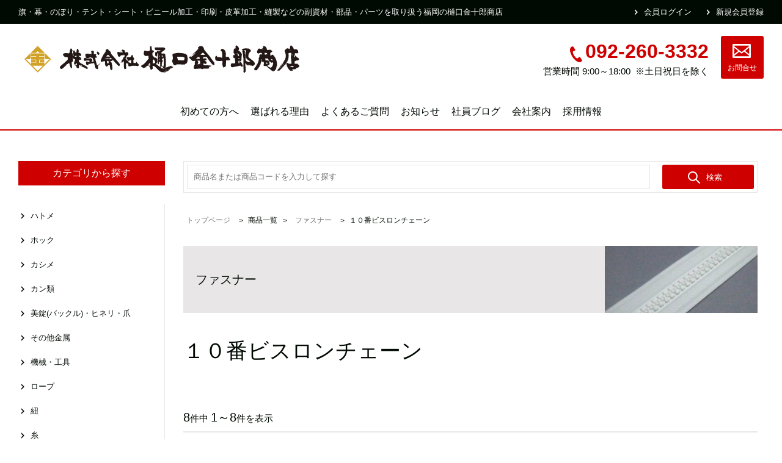

--- FILE ---
content_type: text/html; charset=UTF-8
request_url: https://www.kinjuro.co.jp/list/cat%5B%5D=143
body_size: 20785
content:
<!DOCTYPE html>
<html lang="ja">
<head>
<!-- Google Tag Manager -->
<script>(function(w,d,s,l,i){w[l]=w[l]||[];w[l].push({'gtm.start':
new Date().getTime(),event:'gtm.js'});var f=d.getElementsByTagName(s)[0],
j=d.createElement(s),dl=l!='dataLayer'?'&l='+l:'';j.async=true;j.src=
'https://www.googletagmanager.com/gtm.js?id='+i+dl;f.parentNode.insertBefore(j,f);
})(window,document,'script','dataLayer','GTM-PF2RBJ9');</script>
<!-- End Google Tag Manager -->
<meta charset="utf-8">
<meta http-equiv="X-UA-Compatible" content="IE=edge"><!-- for IE -->
<meta name="format-detection" content="telephone=no">
<meta http-equiv="Content-Type" content="text/html; charset=UTF-8">
<meta http-equiv="Content-Style-Type" content="text/css" />
<meta http-equiv="Content-Script-Type" content="text/javascript" />
<meta name="viewport" content="width=device-width,initial-scale=1">
<meta name="format-detection" content="email=no,telephone=no,address=no">
<meta name="rating" content="general" />
<meta name="author" content="AliveCast Inc." />
<meta name="robots" content="all">
<title>ファスナー - １０番ビスロンチェーン | 樋口金十郎商店</title>
<meta name="description" itemprop="description" content="ファスナー - １０番ビスロンチェーンの取り扱いなら、福岡の『樋口金十郎商店』までお気軽にお問合せください。また、その他にも旗・幕・のぼり・テント・シート・ビニール加工・印刷・皮革加工・縫製などの副資材・部品・パーツなど数多く取り揃えております。" />
<meta property="og:site_name" content="樋口金十郎商店" />
<meta property="og:title" content='ファスナー - １０番ビスロンチェーン | 樋口金十郎商店' />
<meta property="og:url" content="https://www.kinjuro.co.jp/list/cat[]=143" />
<meta property="og:image" content="https://www.kinjuro.co.jp/eyecatch.png" />
<meta property="og:description" content="ファスナー - １０番ビスロンチェーンの取り扱いなら、福岡の『樋口金十郎商店』までお気軽にお問合せください。また、その他にも旗・幕・のぼり・テント・シート・ビニール加工・印刷・皮革加工・縫製などの副資材・部品・パーツなど数多く取り揃えております。" />
<meta property="og:type" content="website" />


<script type="application/ld+json">
{
    "@context": "http://schema.org",
    "@type": "WebSite",
    "url": "https://www.kinjuro.co.jp/list/cat%5B%5D=143",
    "name": "ファスナー - １０番ビスロンチェーン | 樋口金十郎商店",
    "publisher": {
        "@type": "Organization",
        "name": "株式会社 樋口金十郎商店",
        "url": "https://www.kinjuro.co.jp",
        "logo": {
            "@type": "ImageObject",
            "url": "https://www.kinjuro.co.jp/themes/pc/img_cmn/logo_higuchikinjuro.svg",
            "width": 450,
            "height": 46
        },
        "address": {
            "@type": "PostalAddress",
            "postalCode": "815-0004",
            "addressRegion": "福岡県",
            "addressLocality": "福岡市",
            "streetAddress": "南区高木1-12-34"
        }
    }
}
</script><link rel="stylesheet" type="text/css" href="https://www.kinjuro.co.jp/javascript/slick/slick.css" media="screen" />
<link rel="stylesheet" type="text/css" href="https://www.kinjuro.co.jp/javascript/slick/slick-theme.css" media="screen" />
<link rel="stylesheet" href="https://www.kinjuro.co.jp/themes/kinjuro/css/style.css?20191003-1137" />
<link rel="stylesheet" href="https://www.kinjuro.co.jp/themes/kinjuro/css/merge.css?20250604-1455" />
<link href="https://www.kinjuro.co.jp/favicon.ico" rel="shortcut icon" type="image/x-icon" />
<link href="https://www.kinjuro.co.jp/favicon.ico" rel="icon" type="image/x-icon" />
<link rel="apple-touch-icon-precomposed" href="https://www.kinjuro.co.jp/apple-touch-icon.png">
<script src="https://ajax.googleapis.com/ajax/libs/jquery/3.6.0/jquery.min.js"></script>
<!--[if lt IE 9]>
<script src="https://www.kinjuro.co.jp/themes/kinjuro/html5shiv.js"></script>
<![endif]-->

<style>
  /* .gaibuView{
    display:none;
  }
  .cont_guide .link_contact_box .link_btn_box{
    display:none;
  }
  .cont_guide .multiple_box_two.multiple_box_order{
    display:none;
  }
  .cont_pbuild .link_btn_box.box_inner{
    display:none;
  } */

  .header_cmn #gNav ul li a {
    padding: 10px 5px 5px;
  }
</style>
</head>
<body>
<!-- Google Tag Manager (noscript) -->
<noscript><iframe src="https://www.googletagmanager.com/ns.html?id=GTM-PF2RBJ9"
height="0" width="0" style="display:none;visibility:hidden"></iframe></noscript>
<!-- End Google Tag Manager (noscript) -->
<div class="wrap">
<div id="overlayShadow"></div>
<div id="Frame" >
<div class="gNav_min_wrap">
  <div class="header_cmn">
    <div class="header_top clearfix">
      <div class="cont_inner">
        <p class="tagline">旗・幕・のぼり・テント・シート・ビニール加工・印刷・皮革加工・縫製などの副資材・部品・パーツを取り扱う福岡の樋口金十郎商店</p>
        <div class="nav_small">
          <nav role="navigation">
            <ul>
                            <li class="base_link_arrow"><a href="/cart/?page=login&kbn=user">会員ログイン</a></li>
              <li class="base_link_arrow"><a href="/cart/?page=login">新規会員登録</a></li>
                                        </ul>
          </nav>
        </div>
      </div>
    </div>
    <nav class="gNav_min" role="navigation">
      <div class="cont_inner clearfix">
        <p class="logo">
          <a href="https://www.kinjuro.co.jp/">
            <img src="https://www.kinjuro.co.jp/themes/kinjuro/img_cmn/logo_higuchikinjuro.svg" alt="株式会社樋口金十郎商店">
          </a>
        </p>
        <ul>
          <li class="nav01 page_name">
            <a href="https://www.kinjuro.co.jp/page/guide">初めての方へ</a>
          </li>
          <li class="nav01 page_name">
            <a href="https://www.kinjuro.co.jp/page/advantage">選ばれる理由</a>
          </li>
          <li class="nav01 page_name">
            <a href="https://www.kinjuro.co.jp/faq/">よくあるご質問</a>
          </li>
          <li class="nav01 page_name">
            <a href="https://www.kinjuro.co.jp/news/list/">お知らせ</a>
          </li>
          <li class="nav01 page_name">
            <a href="https://www.kinjuro.co.jp/blog/list/">社員ブログ</a>
          </li>
          <li class="nav01 page_name">
            <a href="https://www.kinjuro.co.jp/page/company">会社案内</a>
          </li>
          <li class="nav01 page_name">
            <a href="https://www.kinjuro.co.jp/staff/list/">採用情報</a>
          </li>
        </ul>
      </div>
    </nav>
  </div>
</div><div id="container">
        <header id="header" class="header_cmn" role="banner">
  <div class="header_top clearfix">
    <div class="cont_inner">
      <div class="cont_inner_min">
        <p class="tagline">旗・幕・のぼり・テント・シート・ビニール加工・印刷・皮革加工・縫製などの副資材・部品・パーツを取り扱う福岡の樋口金十郎商店</p>
        <div class="nav_small">
          <nav role="navigation">
            <ul>
                            <li class="base_link_arrow"><a href="/cart/?page=login&kbn=user">会員ログイン</a></li>
              <li class="base_link_arrow"><a href="/cart/?page=login">新規会員登録</a></li>
                                        </ul>
          </nav>
        </div>
      </div>
    </div>
  </div>

  <div class="header_info">
    <div class="cont_inner clearfix">
      <p class="logo">
        <a href="https://www.kinjuro.co.jp/">
          <img src="https://www.kinjuro.co.jp/themes/kinjuro/img_cmn/logo_higuchikinjuro.svg" width="450" alt="株式会社樋口金十郎商店">
        </a>
      </p>
      <div class="right_box">
        <p class="txt_phone">
          <span class="phone_number">092-260-3332</span>
          <span class="office_hour">営業時間&nbsp;9:00～18:00&ensp;※土日祝日を除く</span>
        </p>
        <ul class="btn_box clearfix">
          <li class="btn_contact"><a href="https://www.kinjuro.co.jp/liaise/">お問合せ</a></li>
        </ul>
      </div>
      <div class="right_box_sp">
        <ul class="btn_box clearfix">
          <li class="btn_search"><a href="#"><span class="txt_box">商品検索</span></a></li>
          <li class="btn_contact"><a href="https://www.kinjuro.co.jp/liaise/"><span class="txt_box">お問合せ</span></a></li>
          <li class="btn_menu"><a id="toggle-menuOnverView" href="#"><span class="txt_box">menu</span></a></li>
        </ul>
      </div>
    </div>
    <div class="cont_gnav_inner clearfix">
      <nav id="gNav" role="navigation">
        <ul>
          <li class="nav01 page_name">
            <a href="https://www.kinjuro.co.jp/page/guides">初めての方へ</a>
          </li>
          <li class="nav01 page_name">
            <a href="https://www.kinjuro.co.jp/page/advantage">選ばれる理由</a>
          </li>
          <li class="nav01 page_name">
            <a href="https://www.kinjuro.co.jp/faq/">よくあるご質問</a>
          </li>
          <li class="nav01 page_name">
            <a href="https://www.kinjuro.co.jp/news/list/">お知らせ</a>
          </li>
          <li class="nav01 page_name">
            <a href="https://www.kinjuro.co.jp/blog/list/">社員ブログ</a>
          </li>
          <li class="nav01 page_name">
            <a href="https://www.kinjuro.co.jp/page/company">会社案内</a>
          </li>
          <li class="nav01 page_name">
            <a href="https://www.kinjuro.co.jp/staff/list/">採用情報</a>
          </li>
        </ul>
      </nav>
    </div>
  </div>
</header>
<div class="pc_none fixedHeaderDummy" style="width:100%;height:76px;"></div>
    <div class="main_img"><ul class="center-item"></ul></div>        <div id="content" 
><div class="cont_inner">

<script type="application/ld+json">
{
    "@context": "http://schema.org",
    "@type": "Product",
	    "url": "https://www.kinjuro.co.jp/list/cat[]=143",
    "name": "１０番ビスロンチェーン",
	    "image": {
        "@type": "ImageObject",
        "url": "https://www.kinjuro.co.jp/uploads/list_view/cat/original/catimg_1535947824.png"
    }
}
</script>
<script type="application/ld+json">
{
    "@context": "http://schema.org",
    "@type": "BreadcrumbList",
    "itemListElement": [
        {
            "@type": "ListItem",
            "position": 1,
            "item": {
                "@id": "https://www.kinjuro.co.jp",
                "name": "トップページ"
            }
	    }, {
            "@type": "ListItem",
            "position": 2,
            "item": {
                "@id": "https://www.kinjuro.co.jp/list/cat[]=13",
                "name": "ファスナー"
            }
    }, {
            "@type": "ListItem",
            "position": 3,
            "item": {
                "@id": "https://www.kinjuro.co.jp/list/cat[]=143",
                "name": "１０番ビスロンチェーン"
            }
    }

	  ]
}
</script>

<main role="main" class="cont_product cont_product_list">
  <div class="main">
    <div class="main_inner">
      <div class="search_box"><form class="search_box_form" action="https://www.kinjuro.co.jp/list/" method="post"><div  class="search_box_wrap clearfix"><div class="search_box_freeword"><p class="freeword_box"><input name="freeword" value="" type="text" placeholder="商品名または商品コードを入力して探す"></p></div><div class="search_box_submitbtn"><p class="search_btn"><label for="search_submit"><span class="ico_box"><img src="https://www.kinjuro.co.jp/themes/kinjuro/img_cmn/ico_search.svg" alt="検索"></span><span class="txt_box">検索</span><input id="search_submit" name="search_btn" value="検索" style="display:none;" type="submit"></label></p></div></div></form></div>      <div class="topic_path">
        <ul class="clearfix">
          <li><a href="https://www.kinjuro.co.jp/">トップページ</a></li>
            <li>商品一覧</li>
            <li><a href="https://www.kinjuro.co.jp/list/cat[]=13">ファスナー</a></li>
            <li>１０番ビスロンチェーン</li>
        </ul>
      </div>
      <div class="tl_box_product">
				<h1><span class="txt_box">ファスナー</span></h1>
				<div class="img_box">
					<div class="img_box_inner">
						<img src="https://www.kinjuro.co.jp/uploads/list_view/cat/original/catimg_1535947824.png" alt="">
					</div>
				</div>
			</div>


      <div class="tl_box_main">
        <h2 class="page_tl">
        １０番ビスロンチェーン
        </h2>
      </div>
      <div class="product_link_list">
        <p class="txt_page_number txt_page_number_top"><span>8</span>件中 <span>1～8</span>件を表示</p>
        <ul>
          <li>
            <a href="https://www.kinjuro.co.jp/list/detail/1473" class="cliarfix">
              <div class="img_box">
                                <img src="https://www.kinjuro.co.jp/uploads/list_view/image/thumb/10085.jpg" alt="">
                              </div>
              <div class="txt_box">
                <h3 class="product_name">ＹＫＫ　１０ＶＦ　チェーン　＃５６６（ＯＤ）　カット売り</h3>
                <div class="txt_box_inner">
                  <div class="txt_info_box">
                    <dl class="info_box clearfix">
                      <dt>サイズ</dt>
                      <dd>テープ幅：３７ｍｍ　　エレメント幅：９ｍｍ</dd>
                      <dt>素材・材質</dt>
                      <dd>テープ：ポリエステル　　エレメント：ポリアセタール</dd>
                      <dt>カラー</dt>
                      <dd>＃５６６（ＯＤ）</dd>
                      <dt>価格</dt>
                      <dd>￥<em>506</dd>
                    </dl>
                  </div>
                  <div class="description">
                    <p>１０番のビスロンファスナーです。
ビスロンはポリアセタールなどの樹脂を射出成型してエレメントにしているファスナーです。
同サイズの金属ファスナーに比べ軽いのが特徴です。
樹脂の射出時に顔料を練りこむため、カラーバ...</p>
                  </div>
                </div>
              </div>
            </a>
          </li>
          <li>
            <a href="https://www.kinjuro.co.jp/list/detail/1474" class="cliarfix">
              <div class="img_box">
                                <img src="https://www.kinjuro.co.jp/uploads/list_view/image/thumb/10080.jpg" alt="">
                              </div>
              <div class="txt_box">
                <h3 class="product_name">ＹＫＫ　１０ＶＦ　チェーン　＃５０１（白）　カット売り</h3>
                <div class="txt_box_inner">
                  <div class="txt_info_box">
                    <dl class="info_box clearfix">
                      <dt>サイズ</dt>
                      <dd>テープ幅：３７ｍｍ　　エレメント幅：９ｍｍ</dd>
                      <dt>素材・材質</dt>
                      <dd>テープ：ポリエステル　　エレメント：ポリアセタール</dd>
                      <dt>カラー</dt>
                      <dd>＃５０１（白）</dd>
                      <dt>価格</dt>
                      <dd>￥<em>506</dd>
                    </dl>
                  </div>
                  <div class="description">
                    <p>１０番のビスロンファスナーです。
ビスロンはポリアセタールなどの樹脂を射出成型してエレメントにしているファスナーです。
同サイズの金属ファスナーに比べ軽いのが特徴です。
樹脂の射出時に顔料を練りこむため、カラーバ...</p>
                  </div>
                </div>
              </div>
            </a>
          </li>
          <li>
            <a href="https://www.kinjuro.co.jp/list/detail/1515" class="cliarfix">
              <div class="img_box">
                                <img src="https://www.kinjuro.co.jp/uploads/list_view/image/thumb/10095.jpg" alt="">
                              </div>
              <div class="txt_box">
                <h3 class="product_name">ＹＫＫ　１０ＶＦ　チェーン　ＦＣＯＡＴ－Ｓ　＃５０１（白）　カット売り</h3>
                <div class="txt_box_inner">
                  <div class="txt_info_box">
                    <dl class="info_box clearfix">
                      <dt>サイズ</dt>
                      <dd>テープ幅：37ｍｍ　　エレメント幅：9ｍｍ</dd>
                      <dt>素材・材質</dt>
                      <dd>テープ：ポリエステル　　エレメント：ポリアセタール</dd>
                      <dt>カラー</dt>
                      <dd>＃５０１（白）</dd>
                      <dt>価格</dt>
                      <dd>￥<em>594</dd>
                    </dl>
                  </div>
                  <div class="description">
                    <p>フィルムラミネート加工された１０番の高周波ウェルダー用ファスナーです。
ビスロンはポリアセタールなどの樹脂を射出成型してエレメントにしているファスナーです。
同サイズの金属ファスナーに比べ軽いのが特徴です。
樹脂...</p>
                  </div>
                </div>
              </div>
            </a>
          </li>
          <li>
            <a href="https://www.kinjuro.co.jp/list/detail/1517" class="cliarfix">
              <div class="img_box">
                                <img src="https://www.kinjuro.co.jp/uploads/list_view/image/thumb/10090.jpg" alt="">
                              </div>
              <div class="txt_box">
                <h3 class="product_name">ＹＫＫ　１０ＶＦ　チェーン　＃５８０（黒）　カット売り</h3>
                <div class="txt_box_inner">
                  <div class="txt_info_box">
                    <dl class="info_box clearfix">
                      <dt>サイズ</dt>
                      <dd>テープ幅：３７ｍｍ　　エレメント幅：９ｍｍ</dd>
                      <dt>素材・材質</dt>
                      <dd>テープ：ポリエステル　　エレメント：ポリアセタール</dd>
                      <dt>カラー</dt>
                      <dd>＃５８０（黒）</dd>
                      <dt>価格</dt>
                      <dd>￥<em>506</dd>
                    </dl>
                  </div>
                  <div class="description">
                    <p>１０番のビスロンファスナーです。
ビスロンはポリアセタールなどの樹脂を射出成型してエレメントにしているファスナーです。
同サイズの金属ファスナーに比べ軽いのが特徴です。
樹脂の射出時に顔料を練りこむため、カラーバ...</p>
                  </div>
                </div>
              </div>
            </a>
          </li>
          <li>
            <a href="https://www.kinjuro.co.jp/list/detail/520" class="cliarfix">
              <div class="img_box">
                                <img src="https://www.kinjuro.co.jp/uploads/list_view/image/thumb/520_10097.jpg" alt="">
                              </div>
              <div class="txt_box">
                <h3 class="product_name">ＹＫＫ　１０ＶＦ　チェーン　ＦＣＯＡＴ－Ｓ　１００ｍ巻　＃５０１（白）</h3>
                <div class="txt_box_inner">
                  <div class="txt_info_box">
                    <dl class="info_box clearfix">
                      <dt>サイズ</dt>
                      <dd>テープ幅：37ｍｍ　　エレメント幅：9ｍｍ</dd>
                      <dt>素材・材質</dt>
                      <dd>テープ：ポリエステル　　エレメント：ポリアセタール</dd>
                      <dt>カラー</dt>
                      <dd>白</dd>
                      <dt>価格</dt>
                      <dd>￥<em>52,800</dd>
                    </dl>
                  </div>
                  <div class="description">
                    <p>フィルムラミネート加工された１０番の高周波ウェルダー用ファスナーです。 ビスロンはポリアセタールなどの樹脂を射出成型してエレメントにしているファスナーです。 同サイズの金属ファスナーに比べ軽いのが特徴です。樹脂の射...</p>
                  </div>
                </div>
              </div>
            </a>
          </li>
          <li>
            <a href="https://www.kinjuro.co.jp/list/detail/1108" class="cliarfix">
              <div class="img_box">
                                <img src="https://www.kinjuro.co.jp/uploads/list_view/image/thumb/10097_1.jpg" alt="">
                              </div>
              <div class="txt_box">
                <h3 class="product_name">ＹＫＫ　１０ＶＦ　チェーン　１００ｍ巻　白</h3>
                <div class="txt_box_inner">
                  <div class="txt_info_box">
                    <dl class="info_box clearfix">
                      <dt>サイズ</dt>
                      <dd>テープ幅：３７ｍｍ　　エレメント幅：９ｍｍ</dd>
                      <dt>素材・材質</dt>
                      <dd>テープ：ポリエステル　　エレメント：ポリアセタール</dd>
                      <dt>カラー</dt>
                      <dd>白</dd>
                      <dt>価格</dt>
                      <dd>￥<em>42,900</dd>
                    </dl>
                  </div>
                  <div class="description">
                    <p>１０番のビスロンファスナーです。 ビスロンはポリアセタールなどの樹脂を射出成型してエレメントにしているファスナーです。 同サイズの金属ファスナーに比べ軽いのが特徴です。 ※ＹＫＫビスロンファスナー用のスラス・上下止...</p>
                  </div>
                </div>
              </div>
            </a>
          </li>
          <li>
            <a href="https://www.kinjuro.co.jp/list/detail/1110" class="cliarfix">
              <div class="img_box">
                                <img src="https://www.kinjuro.co.jp/uploads/list_view/image/thumb/10094_1.jpg" alt="">
                              </div>
              <div class="txt_box">
                <h3 class="product_name">ＹＫＫ　１０ＶＦ　チェーン　１００ｍ巻　＃５８０（黒）</h3>
                <div class="txt_box_inner">
                  <div class="txt_info_box">
                    <dl class="info_box clearfix">
                      <dt>サイズ</dt>
                      <dd>テープ幅：３７ｍｍ　　エレメント幅：９ｍｍ</dd>
                      <dt>素材・材質</dt>
                      <dd>テープ：ポリエステル　　エレメント：ポリアセタール</dd>
                      <dt>カラー</dt>
                      <dd>黒</dd>
                      <dt>価格</dt>
                      <dd>￥<em>42,900</dd>
                    </dl>
                  </div>
                  <div class="description">
                    <p>１０番のビスロンファスナーです。 ビスロンはポリアセタールなどの樹脂を射出成型してエレメントにしているファスナーです。 同サイズの金属ファスナーに比べ軽いのが特徴です。 ※ＹＫＫビスロンファスナー用のスラス・上下止...</p>
                  </div>
                </div>
              </div>
            </a>
          </li>
          <li>
            <a href="https://www.kinjuro.co.jp/list/detail/1772" class="cliarfix">
              <div class="img_box">
                                <img src="https://www.kinjuro.co.jp/uploads/list_view/image/thumb/10567 (1).JPG" alt="">
                              </div>
              <div class="txt_box">
                <h3 class="product_name">ＹＫＫファスナー １０Ｖ ＯＰ ＤＦＬ片面スラス　１０ｍ 　＃５０１白</h3>
                <div class="txt_box_inner">
                  <div class="txt_info_box">
                    <dl class="info_box clearfix">
                      <dt>サイズ</dt>
                      <dd>テープ幅：３７ｍｍ　　エレメント幅：９ｍｍ　長さ：１０ｍ</dd>
                      <dt>素材・材質</dt>
                      <dd>テープ：ポリエステル　　エレメント：ポリアセタール　　スライダー：亜鉛合金材　　</dd>
                      <dt>カラー</dt>
                      <dd>白</dd>
                      <dt>価格</dt>
                      <dd>￥<em>8,800</dd>
                    </dl>
                  </div>
                  <div class="description">
                    <p>１０番ビスロンのオープンファスナーです。
スライダーは片面長引手でロック機能はありません。
大型シート用のファスナー製品です。</p>
                  </div>
                </div>
              </div>
            </a>
          </li>
        </ul>
        <p class="txt_page_number"><span>8</span>件中 <span>1～8</span>件を表示</p>
      </div>
      
      <h3 class="page_subtl02">「ファスナー」には他に以下のようなカテゴリがあります</h3>
      <div class="product_name_box">
        <ul class="product_list">
          <li class="product_box">
            <a href="https://www.kinjuro.co.jp/list/cat[]=142">
              <span class="img_box">
                <img src="https://www.kinjuro.co.jp/uploads/list_view/cat/retina/catimg_1534919537.jpg" alt="">
              </span>
              <p>１０番コイルチェーン(5)</p>
            </a>
          </li>
          <li class="product_box">
            <a href="https://www.kinjuro.co.jp/list/cat[]=144">
              <span class="img_box">
                <img src="https://www.kinjuro.co.jp/uploads/list_view/cat/retina/catimg_1534919553.jpg" alt="">
              </span>
              <p>１０番金属チェーン(2)</p>
            </a>
          </li>
          <li class="product_box">
            <a href="https://www.kinjuro.co.jp/list/cat[]=145">
              <span class="img_box">
                <img src="https://www.kinjuro.co.jp/uploads/list_view/cat/retina/catimg_1534919608.jpg" alt="">
              </span>
              <p>１０番スライダー(コイル用)(14)</p>
            </a>
          </li>
          <li class="product_box">
            <a href="https://www.kinjuro.co.jp/list/cat[]=146">
              <span class="img_box">
                <img src="https://www.kinjuro.co.jp/uploads/list_view/cat/retina/catimg_1534919562.jpg" alt="">
              </span>
              <p>１０番スライダー(ビスロン用)(14)</p>
            </a>
          </li>
          <li class="product_box">
            <a href="https://www.kinjuro.co.jp/list/cat[]=147">
              <span class="img_box">
                <img src="https://www.kinjuro.co.jp/uploads/list_view/cat/retina/catimg_1534919570.jpg" alt="">
              </span>
              <p>１０番スライダー(金属用)(0)</p>
            </a>
          </li>
          <li class="product_box">
            <a href="https://www.kinjuro.co.jp/list/cat[]=148">
              <span class="img_box">
                <img src="https://www.kinjuro.co.jp/uploads/list_view/cat/retina/catimg_1534919576.jpg" alt="">
              </span>
              <p>５番コイルチェーン(3)</p>
            </a>
          </li>
          <li class="product_box">
            <a href="https://www.kinjuro.co.jp/list/cat[]=149">
              <span class="img_box">
                <img src="https://www.kinjuro.co.jp/uploads/list_view/cat/retina/catimg_1534919585.jpg" alt="">
              </span>
              <p>５番ビスロンチェーン(3)</p>
            </a>
          </li>
          <li class="product_box">
            <a href="https://www.kinjuro.co.jp/list/cat[]=150">
              <span class="img_box">
                <img src="https://www.kinjuro.co.jp/uploads/list_view/cat/retina/catimg_1534919593.jpg" alt="">
              </span>
              <p>５番スライダー(コイル用)(8)</p>
            </a>
          </li>
          <li class="product_box">
            <a href="https://www.kinjuro.co.jp/list/cat[]=151">
              <span class="img_box">
                <img src="https://www.kinjuro.co.jp/uploads/list_view/cat/retina/catimg_1534919616.jpg" alt="">
              </span>
              <p>５番スライダー(ビスロン用)(6)</p>
            </a>
          </li>
          <li class="product_box">
            <a href="https://www.kinjuro.co.jp/list/cat[]=257">
              <span class="img_box">
                <img src="https://www.kinjuro.co.jp/uploads/list_view/cat/retina/catimg_1560390200.jpg" alt="">
              </span>
              <p>４番ビスロンファスナー(9)</p>
            </a>
          </li>
          <li class="product_box">
            <a href="https://www.kinjuro.co.jp/list/cat[]=278">
              <span class="img_box">
                <img src="https://www.kinjuro.co.jp/uploads/list_view/cat/retina/catimg_1619242032.jpg" alt="">
              </span>
              <p>３番コイルチェーン(3)</p>
            </a>
          </li>
          <li class="product_box">
            <a href="https://www.kinjuro.co.jp/list/cat[]=280">
              <span class="img_box">
                <img src="https://www.kinjuro.co.jp/uploads/list_view/cat/retina/catimg_1622705766.jpg" alt="">
              </span>
              <p>３番スライダー(コイル用)(3)</p>
            </a>
          </li>
          <li class="product_box">
            <a href="https://www.kinjuro.co.jp/list/cat[]=279">
              <span class="img_box">
                <img src="https://www.kinjuro.co.jp/uploads/list_view/cat/retina/catimg_1620370463.jpg" alt="">
              </span>
              <p>２５ＦＫチェーン(4)</p>
            </a>
          </li>
        </ul>
      </div>
      <div class="btn_back_list_box">
        <p class="base_btn show_category_box">
          <a class="__btn_search_open" href="javascript:void(0);"><span>カテゴリ一覧を表示</span></a>
        </p>
      </div>
      <div class="contact_back_box"><div class="contact_box" style="padding:19px;"><div class="tl_number_box"><h3 class="tl_box_main">商品お問合せ・ご質問</h3><p class="description noprint">お電話、もしくはお問合せフォームより、お問い合わせ・ご質問を受け付けております。</p><div class="contact_link_box clearfix"><p class="txt_phone"><a href="javascript:void(0);"><span class="phone_number">092-260-3332</span><span class="office_hour">営業時間 9:00～18:00&ensp;※土日祝日を除く</span></a></p><p class="base_btn base_btn_beta btn_contact noprint"><a href="https://www.kinjuro.co.jp/liaise/"><span>お問合せ</span></a></p></div></div><div class="btn_list_box noprint"><ul><li class="btn_link_beginner"><a href="/page/guides"><span class="tl_link_beginner">初めての方へ</span><br><span>当サイトご利用方法はこちら</span></a></li><li class="btn_link_company"><a href="/page/company"><span class="img_box"><img src="https://www.kinjuro.co.jp/themes/kinjuro/img_cmn/img_logo_btn_company.svg" alt=""></span><span class="txt_tl">会社案内</span></a></li><li class="pc_none" style="margin-bottom:10px;text-align:center"><a href="https://www.kinjuro.co.jp/list/cat[]=289" target="_blank" class="gaibuView"><img src="https://www.kinjuro.co.jp/uploads/slider/img/img_1709715992.png" alt="特価品" style="max-width:100%"></a></li><li class="pc_none" style="margin-bottom:10px;text-align:center"><a href="https://tenten-tent.com/" target="_blank" class="gaibuView"><img src="https://www.kinjuro.co.jp/uploads/slider/img/img_1709686124.png" alt="公式通販サイト　てんてんてんと" style="max-width:100%"></a></li><li class="pc_none" style="margin-bottom:10px;text-align:center"><a href="https://store.shopping.yahoo.co.jp/tenten-tent/" target="_blank" class="gaibuView"><img src="https://www.kinjuro.co.jp/uploads/slider/img/img_1709686178.png" alt="てんてんてんと　Yahoo店" style="max-width:100%"></a></li><li class="pc_none" style="margin-bottom:10px;text-align:center"><a href="https://kinjuro.co.jp/catalog/" target="_blank" class="gaibuView"><img src="https://www.kinjuro.co.jp/uploads/slider/img/img_1712710027.jpg" alt="SHOP for SHOP" style="max-width:100%"></a></li><li class="pc_none" style="margin-bottom:10px;text-align:center"><a href="https://www.youtube.com/channel/UClu7QwHFKUIfx2yxv0SoN4w" target="_blank" class="gaibuView"><img src="https://www.kinjuro.co.jp/uploads/slider/img/img_1709686222.png" alt="公式YouTube" style="max-width:100%"></a></li><li class="pc_none" style="margin-bottom:10px;text-align:center"><a href="https://www.orange-book.com/ja/c/index.html" target="_blank" class="gaibuView"><p style="text-align:center">販売代理店<br />
トラスコ中山株式会社</p><img src="https://www.kinjuro.co.jp/uploads/slider/img/img_1709688083.jpg" alt="オレンジブック．ｃｏｍ" style="max-width:100%"></a></li><li class="pc_none" style="margin-bottom:10px;text-align:center"><a href="https://www.meti.go.jp/policy/mono_info_service/healthcare/kenkoukeiei_yuryouhouzin.html" target="_blank" class="gaibuView"><img src="https://www.kinjuro.co.jp/uploads/slider/img/img_1709686457.jpg" alt="健康経営優良法人認定制度" style="max-width:100%"></a></li></ul></div></div><div class="page_back_box"><a href="https://www.kinjuro.co.jp/">トップページへ</a></div></div>    </div>
  </div>
</main>
<!-- <script src="https://cdnjs.cloudflare.com/ajax/libs/jquery.lazyload/1.9.1/jquery.lazyload.min.js" type="text/javascript"></script>
<script>
$(function(){
  /** lazyLoad */
  $('img.lazyLoad').lazyload({
    effect:'fadeIn'
  });
});
</script> -->
<aside><div class="aside"><h2 class="tl_search_category">カテゴリから探す</h2><div class="search_category"><ul class="list_category"><li class="black_link_arrow"><a href="https://www.kinjuro.co.jp/list/cat[]=1">ハトメ</a><div class="list_Product"><img src="https://www.kinjuro.co.jp/uploads/list_view/cat/original/catimg_1753245967.jpg" alt="ハトメ" width="250px"><ul><li class="black_link_arrow"><a href="https://www.kinjuro.co.jp/list/cat[]=1">ハトメ一覧</a></li><li class="black_link_arrow"><a href="https://www.kinjuro.co.jp/list/cat[]=34">小ハトメ</a></li><li class="black_link_arrow"><a href="https://www.kinjuro.co.jp/list/cat[]=35">真鍮アイレット</a></li><li class="black_link_arrow"><a href="https://www.kinjuro.co.jp/list/cat[]=36">アルミアイレット</a></li><li class="black_link_arrow"><a href="https://www.kinjuro.co.jp/list/cat[]=37">ステンレスアイレット</a></li><li class="black_link_arrow"><a href="https://www.kinjuro.co.jp/list/cat[]=38">プラスチックハトメ</a></li><li class="black_link_arrow"><a href="https://www.kinjuro.co.jp/list/cat[]=39">グロメット</a></li><li class="black_link_arrow"><a href="https://www.kinjuro.co.jp/list/cat[]=40">鍵ハトメ</a></li><li class="black_link_arrow"><a href="https://www.kinjuro.co.jp/list/cat[]=41">ビニールハトメ</a></li><li class="black_link_arrow"><a href="https://www.kinjuro.co.jp/list/cat[]=42">サクビハトメ</a></li></ul></div></li><li class="black_link_arrow"><a href="https://www.kinjuro.co.jp/list/cat[]=2">ホック</a><div class="list_Product"><img src="https://www.kinjuro.co.jp/uploads/list_view/cat/original/catimg_1753246131.jpg" alt="ホック" width="250px"><ul><li class="black_link_arrow"><a href="https://www.kinjuro.co.jp/list/cat[]=2">ホック一覧</a></li><li class="black_link_arrow"><a href="https://www.kinjuro.co.jp/list/cat[]=43">バネホック</a></li><li class="black_link_arrow"><a href="https://www.kinjuro.co.jp/list/cat[]=44">リングホック</a></li><li class="black_link_arrow"><a href="https://www.kinjuro.co.jp/list/cat[]=45">ホックビス</a></li><li class="black_link_arrow"><a href="https://www.kinjuro.co.jp/list/cat[]=275">樹脂ホック</a></li></ul></div></li><li class="black_link_arrow"><a href="https://www.kinjuro.co.jp/list/cat[]=3">カシメ</a><div class="list_Product"><img src="https://www.kinjuro.co.jp/uploads/list_view/cat/original/catimg_1753247920.jpg" alt="カシメ" width="250px"><ul><li class="black_link_arrow"><a href="https://www.kinjuro.co.jp/list/cat[]=3">カシメ一覧</a></li><li class="black_link_arrow"><a href="https://www.kinjuro.co.jp/list/cat[]=47">特大カシメ</a></li><li class="black_link_arrow"><a href="https://www.kinjuro.co.jp/list/cat[]=48">大カシメ</a></li><li class="black_link_arrow"><a href="https://www.kinjuro.co.jp/list/cat[]=49">中カシメ</a></li><li class="black_link_arrow"><a href="https://www.kinjuro.co.jp/list/cat[]=272">小カシメ</a></li><li class="black_link_arrow"><a href="https://www.kinjuro.co.jp/list/cat[]=271">ギボシ</a></li></ul></div></li><li class="black_link_arrow"><a href="https://www.kinjuro.co.jp/list/cat[]=4">カン類</a><div class="list_Product"><img src="https://www.kinjuro.co.jp/uploads/list_view/cat/original/catimg_1753248188.jpg" alt="カン類" width="250px"><ul><li class="black_link_arrow"><a href="https://www.kinjuro.co.jp/list/cat[]=4">カン類一覧</a></li><li class="black_link_arrow"><a href="https://www.kinjuro.co.jp/list/cat[]=50">Ｓカン</a></li><li class="black_link_arrow"><a href="https://www.kinjuro.co.jp/list/cat[]=51">丸カン</a></li><li class="black_link_arrow"><a href="https://www.kinjuro.co.jp/list/cat[]=52">二重丸カン</a></li><li class="black_link_arrow"><a href="https://www.kinjuro.co.jp/list/cat[]=53">Ｄカン</a></li><li class="black_link_arrow"><a href="https://www.kinjuro.co.jp/list/cat[]=54">月カン</a></li><li class="black_link_arrow"><a href="https://www.kinjuro.co.jp/list/cat[]=57">引掛カン</a></li><li class="black_link_arrow"><a href="https://www.kinjuro.co.jp/list/cat[]=58">送り・コカン</a></li><li class="black_link_arrow"><a href="https://www.kinjuro.co.jp/list/cat[]=277">ナスカン</a></li><li class="black_link_arrow"><a href="https://www.kinjuro.co.jp/list/cat[]=59">カシメカン</a></li></ul></div></li><li class="black_link_arrow"><a href="https://www.kinjuro.co.jp/list/cat[]=5">美錠(バックル)・ヒネリ・爪</a><div class="list_Product"><img src="https://www.kinjuro.co.jp/uploads/list_view/cat/original/catimg_1753248663.jpg" alt="美錠(バックル)・ヒネリ・爪" width="250px"><ul><li class="black_link_arrow"><a href="https://www.kinjuro.co.jp/list/cat[]=5">美錠(バックル)・ヒネリ・爪一覧</a></li><li class="black_link_arrow"><a href="https://www.kinjuro.co.jp/list/cat[]=62">ヒネリ（真鍮製）</a></li><li class="black_link_arrow"><a href="https://www.kinjuro.co.jp/list/cat[]=284">ヒネリ（ＳＵＳ製）</a></li><li class="black_link_arrow"><a href="https://www.kinjuro.co.jp/list/cat[]=60">幌美錠</a></li><li class="black_link_arrow"><a href="https://www.kinjuro.co.jp/list/cat[]=61">ＤＣバックル</a></li><li class="black_link_arrow"><a href="https://www.kinjuro.co.jp/list/cat[]=63">爪金具</a></li></ul></div></li><li class="black_link_arrow"><a href="https://www.kinjuro.co.jp/list/cat[]=6">その他金属</a><div class="list_Product"><img src="https://www.kinjuro.co.jp/uploads/list_view/cat/original/catimg_1753249325.jpg" alt="その他金属" width="250px"><ul><li class="black_link_arrow"><a href="https://www.kinjuro.co.jp/list/cat[]=6">その他金属一覧</a></li><li class="black_link_arrow"><a href="https://www.kinjuro.co.jp/list/cat[]=64">シート用金具</a></li><li class="black_link_arrow"><a href="https://www.kinjuro.co.jp/list/cat[]=65">幌用金具</a></li><li class="black_link_arrow"><a href="https://www.kinjuro.co.jp/list/cat[]=66">テント用金具</a></li><li class="black_link_arrow"><a href="https://www.kinjuro.co.jp/list/cat[]=68">チェーン</a></li></ul></div></li><li class="black_link_arrow"><a href="https://www.kinjuro.co.jp/list/cat[]=7">機械・工具</a><div class="list_Product"><img src="https://www.kinjuro.co.jp/uploads/list_view/cat/original/catimg_1535947324.png" alt="機械・工具" width="250px"><ul><li class="black_link_arrow"><a href="https://www.kinjuro.co.jp/list/cat[]=7">機械・工具一覧</a></li><li class="black_link_arrow"><a href="https://www.kinjuro.co.jp/list/cat[]=69">穴あけポンチ</a></li><li class="black_link_arrow"><a href="https://www.kinjuro.co.jp/list/cat[]=70">手打器</a></li><li class="black_link_arrow"><a href="https://www.kinjuro.co.jp/list/cat[]=71">潰し駒</a></li><li class="black_link_arrow"><a href="https://www.kinjuro.co.jp/list/cat[]=72">ペンチ</a></li><li class="black_link_arrow"><a href="https://www.kinjuro.co.jp/list/cat[]=73">ハンドプレス</a></li><li class="black_link_arrow"><a href="https://www.kinjuro.co.jp/list/cat[]=74">穴あけ部材</a></li><li class="black_link_arrow"><a href="https://www.kinjuro.co.jp/list/cat[]=75">ヒートカッター</a></li><li class="black_link_arrow"><a href="https://www.kinjuro.co.jp/list/cat[]=76">足踏テーブル</a></li><li class="black_link_arrow"><a href="https://www.kinjuro.co.jp/list/cat[]=77">ハンマー</a></li><li class="black_link_arrow"><a href="https://www.kinjuro.co.jp/list/cat[]=78">ハサミ</a></li></ul></div></li><li class="black_link_arrow"><a href="https://www.kinjuro.co.jp/list/cat[]=8">ロープ</a><div class="list_Product"><img src="https://www.kinjuro.co.jp/uploads/list_view/cat/original/catimg_1535947722.png" alt="ロープ" width="250px"><ul><li class="black_link_arrow"><a href="https://www.kinjuro.co.jp/list/cat[]=8">ロープ一覧</a></li><li class="black_link_arrow"><a href="https://www.kinjuro.co.jp/list/cat[]=79">ビニロン金剛打ロープ</a></li><li class="black_link_arrow"><a href="https://www.kinjuro.co.jp/list/cat[]=81">ビニロンロープ</a></li><li class="black_link_arrow"><a href="https://www.kinjuro.co.jp/list/cat[]=80">エステル金剛打ロープ</a></li><li class="black_link_arrow"><a href="https://www.kinjuro.co.jp/list/cat[]=82">ポリエステルロープ</a></li><li class="black_link_arrow"><a href="https://www.kinjuro.co.jp/list/cat[]=83">ＰＰロープ</a></li><li class="black_link_arrow"><a href="https://www.kinjuro.co.jp/list/cat[]=84">ＰＰソフトロープ</a></li><li class="black_link_arrow"><a href="https://www.kinjuro.co.jp/list/cat[]=85">ＰＥロープ</a></li><li class="black_link_arrow"><a href="https://www.kinjuro.co.jp/list/cat[]=86">ＰＥ組紐</a></li><li class="black_link_arrow"><a href="https://www.kinjuro.co.jp/list/cat[]=87">ハイクレロープ</a></li><li class="black_link_arrow"><a href="https://www.kinjuro.co.jp/list/cat[]=88">アクリルロープ</a></li><li class="black_link_arrow"><a href="https://www.kinjuro.co.jp/list/cat[]=90">難燃ロープ</a></li><li class="black_link_arrow"><a href="https://www.kinjuro.co.jp/list/cat[]=267">沈子コード</a></li></ul></div></li><li class="black_link_arrow"><a href="https://www.kinjuro.co.jp/list/cat[]=11">紐</a><div class="list_Product"><img src="https://www.kinjuro.co.jp/uploads/list_view/cat/original/catimg_1535947803.png" alt="紐" width="250px"><ul><li class="black_link_arrow"><a href="https://www.kinjuro.co.jp/list/cat[]=11">紐一覧</a></li><li class="black_link_arrow"><a href="https://www.kinjuro.co.jp/list/cat[]=113">スピンドル紐</a></li><li class="black_link_arrow"><a href="https://www.kinjuro.co.jp/list/cat[]=114">スピンドル紐 チップ加工品</a></li><li class="black_link_arrow"><a href="https://www.kinjuro.co.jp/list/cat[]=115">アクリルスピンドル紐</a></li><li class="black_link_arrow"><a href="https://www.kinjuro.co.jp/list/cat[]=116">エステルスピンドル紐</a></li><li class="black_link_arrow"><a href="https://www.kinjuro.co.jp/list/cat[]=117">テント結び紐</a></li><li class="black_link_arrow"><a href="https://www.kinjuro.co.jp/list/cat[]=118">江戸打紐</a></li><li class="black_link_arrow"><a href="https://www.kinjuro.co.jp/list/cat[]=119">人八紐</a></li><li class="black_link_arrow"><a href="https://www.kinjuro.co.jp/list/cat[]=120">人五紐</a></li><li class="black_link_arrow"><a href="https://www.kinjuro.co.jp/list/cat[]=127">丸紐</a></li><li class="black_link_arrow"><a href="https://www.kinjuro.co.jp/list/cat[]=121">パイピン</a></li><li class="black_link_arrow"><a href="https://www.kinjuro.co.jp/list/cat[]=123">袋真田紐</a></li><li class="black_link_arrow"><a href="https://www.kinjuro.co.jp/list/cat[]=124">真田紐</a></li><li class="black_link_arrow"><a href="https://www.kinjuro.co.jp/list/cat[]=125">スピン紐</a></li><li class="black_link_arrow"><a href="https://www.kinjuro.co.jp/list/cat[]=126">麻紐</a></li></ul></div></li><li class="black_link_arrow"><a href="https://www.kinjuro.co.jp/list/cat[]=10">糸</a><div class="list_Product"><img src="https://www.kinjuro.co.jp/uploads/list_view/cat/original/catimg_1535947788.png" alt="糸" width="250px"><ul><li class="black_link_arrow"><a href="https://www.kinjuro.co.jp/list/cat[]=10">糸一覧</a></li><li class="black_link_arrow"><a href="https://www.kinjuro.co.jp/list/cat[]=100">テトロンフィラメント糸</a></li><li class="black_link_arrow"><a href="https://www.kinjuro.co.jp/list/cat[]=296">テトロンスパン糸　　＃0～＃30</a></li><li class="black_link_arrow"><a href="https://www.kinjuro.co.jp/list/cat[]=101">テトロンスパン糸　　＃50～＃60</a></li><li class="black_link_arrow"><a href="https://www.kinjuro.co.jp/list/cat[]=102">テトロンボンド糸</a></li><li class="black_link_arrow"><a href="https://www.kinjuro.co.jp/list/cat[]=103">ビニロン糸</a></li><li class="black_link_arrow"><a href="https://www.kinjuro.co.jp/list/cat[]=104">ナイロン糸</a></li><li class="black_link_arrow"><a href="https://www.kinjuro.co.jp/list/cat[]=105">ビニモ糸</a></li><li class="black_link_arrow"><a href="https://www.kinjuro.co.jp/list/cat[]=106">コーネックス糸</a></li><li class="black_link_arrow"><a href="https://www.kinjuro.co.jp/list/cat[]=108">ケブラー糸</a></li><li class="black_link_arrow"><a href="https://www.kinjuro.co.jp/list/cat[]=107">ポリプロピレン糸</a></li><li class="black_link_arrow"><a href="https://www.kinjuro.co.jp/list/cat[]=109">カタン糸</a></li><li class="black_link_arrow"><a href="https://www.kinjuro.co.jp/list/cat[]=110">紡績糸</a></li><li class="black_link_arrow"><a href="https://www.kinjuro.co.jp/list/cat[]=112">ロー引き糸</a></li></ul></div></li><li class="black_link_arrow"><a href="https://www.kinjuro.co.jp/list/cat[]=9">面ファスナー</a><div class="list_Product"><img src="https://www.kinjuro.co.jp/uploads/list_view/cat/original/catimg_1535947759.png" alt="面ファスナー" width="250px"><ul><li class="black_link_arrow"><a href="https://www.kinjuro.co.jp/list/cat[]=9">面ファスナー一覧</a></li><li class="black_link_arrow"><a href="https://www.kinjuro.co.jp/list/cat[]=91">マジックテープ</a></li><li class="black_link_arrow"><a href="https://www.kinjuro.co.jp/list/cat[]=92">粘着付マジックテープ</a></li><li class="black_link_arrow"><a href="https://www.kinjuro.co.jp/list/cat[]=93">強力粘着剤付マジックテープ</a></li><li class="black_link_arrow"><a href="https://www.kinjuro.co.jp/list/cat[]=94">耐熱マジックテープ</a></li><li class="black_link_arrow"><a href="https://www.kinjuro.co.jp/list/cat[]=291">制電マジックテープ</a></li><li class="black_link_arrow"><a href="https://www.kinjuro.co.jp/list/cat[]=95">クイックロン</a></li><li class="black_link_arrow"><a href="https://www.kinjuro.co.jp/list/cat[]=96">ヒットテープ ウェルダー用</a></li><li class="black_link_arrow"><a href="https://www.kinjuro.co.jp/list/cat[]=97">ヒットテープ縫製用</a></li><li class="black_link_arrow"><a href="https://www.kinjuro.co.jp/list/cat[]=98">両面タイプ</a></li></ul></div></li><li class="black_link_arrow"><a href="https://www.kinjuro.co.jp/list/cat[]=12">織テープ・ベルト</a><div class="list_Product"><img src="https://www.kinjuro.co.jp/uploads/list_view/cat/original/catimg_1535947372.png" alt="織テープ・ベルト" width="250px"><ul><li class="black_link_arrow"><a href="https://www.kinjuro.co.jp/list/cat[]=12">織テープ・ベルト一覧</a></li><li class="black_link_arrow"><a href="https://www.kinjuro.co.jp/list/cat[]=128">Ａ綾テープ</a></li><li class="black_link_arrow"><a href="https://www.kinjuro.co.jp/list/cat[]=129">綿テープ</a></li><li class="black_link_arrow"><a href="https://www.kinjuro.co.jp/list/cat[]=130">アクリルテープ</a></li><li class="black_link_arrow"><a href="https://www.kinjuro.co.jp/list/cat[]=140">アクリルベルト</a></li><li class="black_link_arrow"><a href="https://www.kinjuro.co.jp/list/cat[]=131">ＰＰテープ</a></li><li class="black_link_arrow"><a href="https://www.kinjuro.co.jp/list/cat[]=132">ＰＰベルト</a></li><li class="black_link_arrow"><a href="https://www.kinjuro.co.jp/list/cat[]=133">ナイロンテープ</a></li><li class="black_link_arrow"><a href="https://www.kinjuro.co.jp/list/cat[]=134">ナイロンベルト</a></li><li class="black_link_arrow"><a href="https://www.kinjuro.co.jp/list/cat[]=135">ポリエステルテープ</a></li><li class="black_link_arrow"><a href="https://www.kinjuro.co.jp/list/cat[]=261">ポリエステルベルト</a></li><li class="black_link_arrow"><a href="https://www.kinjuro.co.jp/list/cat[]=136">ヘリテープ</a></li><li class="black_link_arrow"><a href="https://www.kinjuro.co.jp/list/cat[]=137">スピンドルテープ</a></li><li class="black_link_arrow"><a href="https://www.kinjuro.co.jp/list/cat[]=138">真田テープ</a></li><li class="black_link_arrow"><a href="https://www.kinjuro.co.jp/list/cat[]=139">赤耳リボン</a></li><li class="black_link_arrow"><a href="https://www.kinjuro.co.jp/list/cat[]=141">結束ベルト</a></li></ul></div></li><li class="black_link_arrow"><a href="https://www.kinjuro.co.jp/list/cat[]=13">ファスナー</a><div class="list_Product"><img src="https://www.kinjuro.co.jp/uploads/list_view/cat/original/catimg_1535947824.png" alt="ファスナー" width="250px"><ul><li class="black_link_arrow"><a href="https://www.kinjuro.co.jp/list/cat[]=13">ファスナー一覧</a></li><li class="black_link_arrow"><a href="https://www.kinjuro.co.jp/list/cat[]=142">１０番コイルチェーン</a></li><li class="black_link_arrow"><a href="https://www.kinjuro.co.jp/list/cat[]=143">１０番ビスロンチェーン</a></li><li class="black_link_arrow"><a href="https://www.kinjuro.co.jp/list/cat[]=144">１０番金属チェーン</a></li><li class="black_link_arrow"><a href="https://www.kinjuro.co.jp/list/cat[]=145">１０番スライダー(コイル用)</a></li><li class="black_link_arrow"><a href="https://www.kinjuro.co.jp/list/cat[]=146">１０番スライダー(ビスロン用)</a></li><li class="black_link_arrow"><a href="https://www.kinjuro.co.jp/list/cat[]=147">１０番スライダー(金属用)</a></li><li class="black_link_arrow"><a href="https://www.kinjuro.co.jp/list/cat[]=148">５番コイルチェーン</a></li><li class="black_link_arrow"><a href="https://www.kinjuro.co.jp/list/cat[]=149">５番ビスロンチェーン</a></li><li class="black_link_arrow"><a href="https://www.kinjuro.co.jp/list/cat[]=150">５番スライダー(コイル用)</a></li><li class="black_link_arrow"><a href="https://www.kinjuro.co.jp/list/cat[]=151">５番スライダー(ビスロン用)</a></li><li class="black_link_arrow"><a href="https://www.kinjuro.co.jp/list/cat[]=257">４番ビスロンファスナー</a></li><li class="black_link_arrow"><a href="https://www.kinjuro.co.jp/list/cat[]=278">３番コイルチェーン</a></li><li class="black_link_arrow"><a href="https://www.kinjuro.co.jp/list/cat[]=280">３番スライダー(コイル用)</a></li><li class="black_link_arrow"><a href="https://www.kinjuro.co.jp/list/cat[]=279">２５ＦＫチェーン</a></li></ul></div></li><li class="black_link_arrow"><a href="https://www.kinjuro.co.jp/list/cat[]=15">ゴム</a><div class="list_Product"><img src="https://www.kinjuro.co.jp/uploads/list_view/cat/original/catimg_1535947404.png" alt="ゴム" width="250px"><ul><li class="black_link_arrow"><a href="https://www.kinjuro.co.jp/list/cat[]=15">ゴム一覧</a></li><li class="black_link_arrow"><a href="https://www.kinjuro.co.jp/list/cat[]=154">ゴムロープ</a></li><li class="black_link_arrow"><a href="https://www.kinjuro.co.jp/list/cat[]=155">リングゴム</a></li><li class="black_link_arrow"><a href="https://www.kinjuro.co.jp/list/cat[]=156">コールゴム</a></li><li class="black_link_arrow"><a href="https://www.kinjuro.co.jp/list/cat[]=157">織ゴム</a></li><li class="black_link_arrow"><a href="https://www.kinjuro.co.jp/list/cat[]=158">丸ゴム</a></li><li class="black_link_arrow"><a href="https://www.kinjuro.co.jp/list/cat[]=159">横巻きゴム</a></li></ul></div></li><li class="black_link_arrow"><a href="https://www.kinjuro.co.jp/list/cat[]=16">樹脂製品</a><div class="list_Product"><img src="https://www.kinjuro.co.jp/uploads/list_view/cat/original/catimg_1535947421.png" alt="樹脂製品" width="250px"><ul><li class="black_link_arrow"><a href="https://www.kinjuro.co.jp/list/cat[]=16">樹脂製品一覧</a></li><li class="black_link_arrow"><a href="https://www.kinjuro.co.jp/list/cat[]=162">バックル</a></li><li class="black_link_arrow"><a href="https://www.kinjuro.co.jp/list/cat[]=163">送り</a></li><li class="black_link_arrow"><a href="https://www.kinjuro.co.jp/list/cat[]=177">カン・フック</a></li><li class="black_link_arrow"><a href="https://www.kinjuro.co.jp/list/cat[]=164">コキ</a></li><li class="black_link_arrow"><a href="https://www.kinjuro.co.jp/list/cat[]=165">コードストッパー</a></li><li class="black_link_arrow"><a href="https://www.kinjuro.co.jp/list/cat[]=274">肩当て（パッチ）</a></li><li class="black_link_arrow"><a href="https://www.kinjuro.co.jp/list/cat[]=168">吸盤・空気栓</a></li><li class="black_link_arrow"><a href="https://www.kinjuro.co.jp/list/cat[]=166">ハッピータック</a></li><li class="black_link_arrow"><a href="https://www.kinjuro.co.jp/list/cat[]=170">エースポーレン</a></li><li class="black_link_arrow"><a href="https://www.kinjuro.co.jp/list/cat[]=172">梱包バンド用ストッパー</a></li><li class="black_link_arrow"><a href="https://www.kinjuro.co.jp/list/cat[]=259">樹脂ボールチェーン</a></li></ul></div></li><li class="black_link_arrow"><a href="https://www.kinjuro.co.jp/list/cat[]=24">パイプ・付属品</a><div class="list_Product"><img src="https://www.kinjuro.co.jp/uploads/list_view/cat/original/catimg_1535947580.png" alt="パイプ・付属品" width="250px"><ul><li class="black_link_arrow"><a href="https://www.kinjuro.co.jp/list/cat[]=24">パイプ・付属品一覧</a></li><li class="black_link_arrow"><a href="https://www.kinjuro.co.jp/list/cat[]=215">塩ビパイプ</a></li><li class="black_link_arrow"><a href="https://www.kinjuro.co.jp/list/cat[]=216">ＡＢＳ割れパイプ</a></li><li class="black_link_arrow"><a href="https://www.kinjuro.co.jp/list/cat[]=217">フック付パイプホルダー</a></li><li class="black_link_arrow"><a href="https://www.kinjuro.co.jp/list/cat[]=218">エンドキャップ</a></li><li class="black_link_arrow"><a href="https://www.kinjuro.co.jp/list/cat[]=219">パッカー</a></li><li class="black_link_arrow"><a href="https://www.kinjuro.co.jp/list/cat[]=221">ビニールテープ</a></li><li class="black_link_arrow"><a href="https://www.kinjuro.co.jp/list/cat[]=222">割れパイプ用ストッパー</a></li></ul></div></li><li class="black_link_arrow"><a href="https://www.kinjuro.co.jp/list/cat[]=17">生地・ビニール・レザー</a><div class="list_Product"><img src="https://www.kinjuro.co.jp/uploads/list_view/cat/original/catimg_1535947435.png" alt="生地・ビニール・レザー" width="250px"><ul><li class="black_link_arrow"><a href="https://www.kinjuro.co.jp/list/cat[]=17">生地・ビニール・レザー一覧</a></li><li class="black_link_arrow"><a href="https://www.kinjuro.co.jp/list/cat[]=179">レザー原反</a></li><li class="black_link_arrow"><a href="https://www.kinjuro.co.jp/list/cat[]=181">三角レザー </a></li><li class="black_link_arrow"><a href="https://www.kinjuro.co.jp/list/cat[]=182">四角レザー </a></li><li class="black_link_arrow"><a href="https://www.kinjuro.co.jp/list/cat[]=282">丸レザー</a></li><li class="black_link_arrow"><a href="https://www.kinjuro.co.jp/list/cat[]=258">ビニール製品</a></li></ul></div></li><li class="black_link_arrow"><a href="https://www.kinjuro.co.jp/list/cat[]=18">糊・オイル・スプレー材</a><div class="list_Product"><img src="https://www.kinjuro.co.jp/uploads/list_view/cat/original/catimg_1622024369.jpg" alt="糊・オイル・スプレー材" width="250px"><ul><li class="black_link_arrow"><a href="https://www.kinjuro.co.jp/list/cat[]=18">糊・オイル・スプレー材一覧</a></li><li class="black_link_arrow"><a href="https://www.kinjuro.co.jp/list/cat[]=188">テント糊</a></li><li class="black_link_arrow"><a href="https://www.kinjuro.co.jp/list/cat[]=189">目止液</a></li><li class="black_link_arrow"><a href="https://www.kinjuro.co.jp/list/cat[]=190">スプレー糊</a></li><li class="black_link_arrow"><a href="https://www.kinjuro.co.jp/list/cat[]=191">オイル</a></li><li class="black_link_arrow"><a href="https://www.kinjuro.co.jp/list/cat[]=192">クリーナー</a></li><li class="black_link_arrow"><a href="https://www.kinjuro.co.jp/list/cat[]=193">シリコーン</a></li><li class="black_link_arrow"><a href="https://www.kinjuro.co.jp/list/cat[]=293">仕上材</a></li></ul></div></li><li class="black_link_arrow"><a href="https://www.kinjuro.co.jp/list/cat[]=19">粘着テープ</a><div class="list_Product"><img src="https://www.kinjuro.co.jp/uploads/list_view/cat/original/catimg_1535947470.png" alt="粘着テープ" width="250px"><ul><li class="black_link_arrow"><a href="https://www.kinjuro.co.jp/list/cat[]=19">粘着テープ一覧</a></li><li class="black_link_arrow"><a href="https://www.kinjuro.co.jp/list/cat[]=194">日東電工 両面テープ</a></li><li class="black_link_arrow"><a href="https://www.kinjuro.co.jp/list/cat[]=285">福岡クロス工業 両面テープ</a></li><li class="black_link_arrow"><a href="https://www.kinjuro.co.jp/list/cat[]=195">マスキングテープ</a></li><li class="black_link_arrow"><a href="https://www.kinjuro.co.jp/list/cat[]=187">補修用テープ</a></li><li class="black_link_arrow"><a href="https://www.kinjuro.co.jp/list/cat[]=196">養生テープ</a></li><li class="black_link_arrow"><a href="https://www.kinjuro.co.jp/list/cat[]=294">接着シート</a></li><li class="black_link_arrow"><a href="https://www.kinjuro.co.jp/list/cat[]=264">サンソーシート</a></li><li class="black_link_arrow"><a href="https://www.kinjuro.co.jp/list/cat[]=290">粘着テープその他</a></li></ul></div></li><li class="black_link_arrow"><a href="https://www.kinjuro.co.jp/list/cat[]=20">旗・幕・幟用部材</a><div class="list_Product"><img src="https://www.kinjuro.co.jp/uploads/list_view/cat/original/catimg_1667958009.jpg" alt="旗・幕・幟用部材" width="250px"><ul><li class="black_link_arrow"><a href="https://www.kinjuro.co.jp/list/cat[]=20">旗・幕・幟用部材一覧</a></li><li class="black_link_arrow"><a href="https://www.kinjuro.co.jp/list/cat[]=207">粘着補強シート</a></li><li class="black_link_arrow"><a href="https://www.kinjuro.co.jp/list/cat[]=197">エステルチチテープ</a></li><li class="black_link_arrow"><a href="https://www.kinjuro.co.jp/list/cat[]=198">ミラクルチチ</a></li><li class="black_link_arrow"><a href="https://www.kinjuro.co.jp/list/cat[]=199">ミラクルチチミニ</a></li><li class="black_link_arrow"><a href="https://www.kinjuro.co.jp/list/cat[]=200">熱接着テープ</a></li><li class="black_link_arrow"><a href="https://www.kinjuro.co.jp/list/cat[]=201">ミニ幟立台</a></li><li class="black_link_arrow"><a href="https://www.kinjuro.co.jp/list/cat[]=266">紙製手旗棒</a></li><li class="black_link_arrow"><a href="https://www.kinjuro.co.jp/list/cat[]=240">幟ポール</a></li><li class="black_link_arrow"><a href="https://www.kinjuro.co.jp/list/cat[]=242">注水台</a></li><li class="black_link_arrow"><a href="https://www.kinjuro.co.jp/list/cat[]=203">スイブルフック</a></li><li class="black_link_arrow"><a href="https://www.kinjuro.co.jp/list/cat[]=205">掲揚リング</a></li></ul></div></li><li class="black_link_arrow"><a href="https://www.kinjuro.co.jp/list/cat[]=21">フレンジ</a><div class="list_Product"><img src="https://www.kinjuro.co.jp/uploads/list_view/cat/original/catimg_1535947521.png" alt="フレンジ" width="250px"><ul><li class="black_link_arrow"><a href="https://www.kinjuro.co.jp/list/cat[]=21">フレンジ一覧</a></li><li class="black_link_arrow"><a href="https://www.kinjuro.co.jp/list/cat[]=208">リリアンフレンジ</a></li><li class="black_link_arrow"><a href="https://www.kinjuro.co.jp/list/cat[]=209">縄フレンジ</a></li><li class="black_link_arrow"><a href="https://www.kinjuro.co.jp/list/cat[]=210">ＰＰフレンジ</a></li><li class="black_link_arrow"><a href="https://www.kinjuro.co.jp/list/cat[]=211">人絹フレンジ</a></li></ul></div></li><li class="black_link_arrow"><a href="https://www.kinjuro.co.jp/list/cat[]=22">房</a><div class="list_Product"><img src="https://www.kinjuro.co.jp/uploads/list_view/cat/original/catimg_1667957761.jpg" alt="房" width="250px"><ul><li class="black_link_arrow"><a href="https://www.kinjuro.co.jp/list/cat[]=22">房一覧</a></li><li class="black_link_arrow"><a href="https://www.kinjuro.co.jp/list/cat[]=212">赤房</a></li><li class="black_link_arrow"><a href="https://www.kinjuro.co.jp/list/cat[]=213">紫房</a></li></ul></div></li><li class="black_link_arrow"><a href="https://www.kinjuro.co.jp/list/cat[]=23">プリントネーム</a><div class="list_Product"><img src="https://www.kinjuro.co.jp/uploads/list_view/cat/original/catimg_1535947539.png" alt="プリントネーム" width="250px"><ul><li class="black_link_arrow"><a href="https://www.kinjuro.co.jp/list/cat[]=23">プリントネーム一覧</a></li><li class="black_link_arrow"><a href="https://www.kinjuro.co.jp/list/cat[]=214">洗濯ネーム</a></li></ul></div></li><li class="black_link_arrow"><a href="https://www.kinjuro.co.jp/list/cat[]=25">ディスプレイ資材</a><div class="list_Product"><img src="https://www.kinjuro.co.jp/uploads/list_view/cat/original/catimg_1667967677.jpg" alt="ディスプレイ資材" width="250px"><ul><li class="black_link_arrow"><a href="https://www.kinjuro.co.jp/list/cat[]=25">ディスプレイ資材一覧</a></li><li class="black_link_arrow"><a href="https://www.kinjuro.co.jp/list/cat[]=229">ビニールテーブルクロス</a></li></ul></div></li><li class="black_link_arrow"><a href="https://www.kinjuro.co.jp/list/cat[]=14">針</a><div class="list_Product"><img src="https://www.kinjuro.co.jp/uploads/list_view/cat/original/catimg_1535947390.png" alt="針" width="250px"><ul><li class="black_link_arrow"><a href="https://www.kinjuro.co.jp/list/cat[]=14">針一覧</a></li><li class="black_link_arrow"><a href="https://www.kinjuro.co.jp/list/cat[]=152">オルガン針</a></li><li class="black_link_arrow"><a href="https://www.kinjuro.co.jp/list/cat[]=153">セール針</a></li></ul></div></li><li class="black_link_arrow"><a href="https://www.kinjuro.co.jp/list/cat[]=26">値札用部品</a><div class="list_Product"><img src="https://www.kinjuro.co.jp/uploads/list_view/cat/original/catimg_1535947593.png" alt="値札用部品" width="250px"><ul><li class="black_link_arrow"><a href="https://www.kinjuro.co.jp/list/cat[]=26">値札用部品一覧</a></li><li class="black_link_arrow"><a href="https://www.kinjuro.co.jp/list/cat[]=230">ロックス</a></li><li class="black_link_arrow"><a href="https://www.kinjuro.co.jp/list/cat[]=232">フックロックス</a></li><li class="black_link_arrow"><a href="https://www.kinjuro.co.jp/list/cat[]=262">玉紙</a></li></ul></div></li><li class="black_link_arrow"><a href="https://www.kinjuro.co.jp/list/cat[]=27">文具事務用部材</a><div class="list_Product"><img src="https://www.kinjuro.co.jp/uploads/list_view/cat/original/catimg_1535947611.png" alt="文具事務用部材" width="250px"><ul><li class="black_link_arrow"><a href="https://www.kinjuro.co.jp/list/cat[]=27">文具事務用部材一覧</a></li><li class="black_link_arrow"><a href="https://www.kinjuro.co.jp/list/cat[]=234">クリップ</a></li><li class="black_link_arrow"><a href="https://www.kinjuro.co.jp/list/cat[]=235">安全ピン</a></li><li class="black_link_arrow"><a href="https://www.kinjuro.co.jp/list/cat[]=236">ノーリツピン</a></li><li class="black_link_arrow"><a href="https://www.kinjuro.co.jp/list/cat[]=237">クリッキー</a></li><li class="black_link_arrow"><a href="https://www.kinjuro.co.jp/list/cat[]=238">バンドクリップ</a></li><li class="black_link_arrow"><a href="https://www.kinjuro.co.jp/list/cat[]=239">樹脂ファイル</a></li></ul></div></li><li class="black_link_arrow"><a href="https://www.kinjuro.co.jp/list/cat[]=29">カーテンレール</a><div class="list_Product"><img src="https://www.kinjuro.co.jp/uploads/list_view/cat/original/catimg_1740980922.jpg" alt="カーテンレール" width="250px"><ul><li class="black_link_arrow"><a href="https://www.kinjuro.co.jp/list/cat[]=29">カーテンレール一覧</a></li><li class="black_link_arrow"><a href="https://www.kinjuro.co.jp/list/cat[]=243">ＯＳエコレール</a></li></ul></div></li><li class="black_link_arrow"><a href="https://www.kinjuro.co.jp/list/cat[]=30">シーリング材・防水材</a><div class="list_Product"><img src="https://www.kinjuro.co.jp/uploads/list_view/cat/original/catimg_1732517896.jpg" alt="シーリング材・防水材" width="250px"><ul><li class="black_link_arrow"><a href="https://www.kinjuro.co.jp/list/cat[]=30">シーリング材・防水材一覧</a></li><li class="black_link_arrow"><a href="https://www.kinjuro.co.jp/list/cat[]=246">シーリング材</a></li></ul></div></li><li class="black_link_arrow"><a href="https://www.kinjuro.co.jp/list/cat[]=31">農業用資材</a><div class="list_Product"><img src="https://www.kinjuro.co.jp/uploads/list_view/cat/original/catimg_1535947654.png" alt="農業用資材" width="250px"><ul><li class="black_link_arrow"><a href="https://www.kinjuro.co.jp/list/cat[]=31">農業用資材一覧</a></li><li class="black_link_arrow"><a href="https://www.kinjuro.co.jp/list/cat[]=249">農ビテープ</a></li><li class="black_link_arrow"><a href="https://www.kinjuro.co.jp/list/cat[]=250">サクビテープ</a></li><li class="black_link_arrow"><a href="https://www.kinjuro.co.jp/list/cat[]=251">クロスラミテープ</a></li><li class="black_link_arrow"><a href="https://www.kinjuro.co.jp/list/cat[]=252">ビニールハトメ</a></li><li class="black_link_arrow"><a href="https://www.kinjuro.co.jp/list/cat[]=253">サクビハトメ</a></li><li class="black_link_arrow"><a href="https://www.kinjuro.co.jp/list/cat[]=292">組紐</a></li></ul></div></li><li class="black_link_arrow"><a href="https://www.kinjuro.co.jp/list/cat[]=32">他</a><div class="list_Product"><img src="https://www.kinjuro.co.jp/uploads/list_view/cat/original/catimg_1535947679.png" alt="他" width="250px"><ul><li class="black_link_arrow"><a href="https://www.kinjuro.co.jp/list/cat[]=32">他一覧</a></li><li class="black_link_arrow"><a href="https://www.kinjuro.co.jp/list/cat[]=263">マグネット</a></li><li class="black_link_arrow"><a href="https://www.kinjuro.co.jp/list/cat[]=295">手袋</a></li><li class="black_link_arrow"><a href="https://www.kinjuro.co.jp/list/cat[]=283">ワンタッチエプロン</a></li><li class="black_link_arrow"><a href="https://www.kinjuro.co.jp/list/cat[]=268">ネット</a></li><li class="black_link_arrow"><a href="https://www.kinjuro.co.jp/list/cat[]=265">ウエイト</a></li><li class="black_link_arrow"><a href="https://www.kinjuro.co.jp/list/cat[]=254">ウエス</a></li><li class="black_link_arrow"><a href="https://www.kinjuro.co.jp/list/cat[]=255">紙管・クラフト紙</a></li></ul></div></li><li class="black_link_arrow"><a href="https://www.kinjuro.co.jp/list/cat[]=288">特価品</a><div class="list_Product"><img src="https://www.kinjuro.co.jp/uploads/list_view/cat/original/catimg_1709632203.png" alt="特価品" width="250px"><ul><li class="black_link_arrow"><a href="https://www.kinjuro.co.jp/list/cat[]=288">特価品一覧</a></li><li class="black_link_arrow"><a href="https://www.kinjuro.co.jp/list/cat[]=289">特価品／在庫処分セール品</a></li></ul></div></li><li class="black_link_arrow"><a href="https://www.kinjuro.co.jp/list/cat[]=297">船底シート</a><div class="list_Product"><img src="https://www.kinjuro.co.jp/uploads/list_view/cat/original/catimg_1768884567.jpg" alt="船底シート" width="250px"><ul><li class="black_link_arrow"><a href="https://www.kinjuro.co.jp/list/cat[]=297">船底シート一覧</a></li><li class="black_link_arrow"><a href="https://www.kinjuro.co.jp/list/cat[]=298">船外機限定モデル  　ブルー</a></li></ul></div></li></ul></div><div class="btn_link_beginner"><a href="https://www.kinjuro.co.jp/page/guides"><span class="tl_link_beginner">初めての方へ</span><br><span>当サイトご利用方法はこちら</span></a></div><div class="bner_aside"><!----><a href="https://www.kinjuro.co.jp/list/cat[]=289" target="_blank" class="gaibuView"><img src="https://www.kinjuro.co.jp/uploads/slider/img/img_1709715992.png" alt="特価品"></a><a href="https://tenten-tent.com/" target="_blank" class="gaibuView"><img src="https://www.kinjuro.co.jp/uploads/slider/img/img_1709686124.png" alt="公式通販サイト　てんてんてんと"></a><a href="https://store.shopping.yahoo.co.jp/tenten-tent/" target="_blank" class="gaibuView"><img src="https://www.kinjuro.co.jp/uploads/slider/img/img_1709686178.png" alt="てんてんてんと　Yahoo店"></a><a href="https://kinjuro.co.jp/catalog/" target="_blank" class="gaibuView"><img src="https://www.kinjuro.co.jp/uploads/slider/img/img_1712710027.jpg" alt="SHOP for SHOP"></a><a href="https://www.youtube.com/channel/UClu7QwHFKUIfx2yxv0SoN4w" target="_blank" class="gaibuView"><img src="https://www.kinjuro.co.jp/uploads/slider/img/img_1709686222.png" alt="公式YouTube"></a><a href="https://www.orange-book.com/ja/c/index.html" target="_blank" class="gaibuView"><p style="text-align:center">販売代理店<br />
トラスコ中山株式会社</p><img src="https://www.kinjuro.co.jp/uploads/slider/img/img_1709688083.jpg" alt="オレンジブック．ｃｏｍ"></a><a href="https://www.meti.go.jp/policy/mono_info_service/healthcare/kenkoukeiei_yuryouhouzin.html" target="_blank" class="gaibuView"><img src="https://www.kinjuro.co.jp/uploads/slider/img/img_1709686457.jpg" alt="健康経営優良法人認定制度"></a></div></div></aside>
</div></div>        <footer id="footer" role="contentinfo" >
  <div class="link_page_top">
    <div class="cont_inner">
      <div class="btn_page_top">
        <a href="#Frame"><img src="https://www.kinjuro.co.jp/themes/kinjuro/img_cmn/ico_page_top.svg" alt="ページトップへ戻る"></a>
      </div>
    </div>
  </div>
  <div class="footer_bottom">
    <div class="cont_inner clearfix">
      <div class="box_logo clearfix">
        <p class="logo_box"><img src="https://www.kinjuro.co.jp/themes/kinjuro/img_cmn/logo_higuchikinjuro.svg" alt="株式会社樋口金十郎商店"></p>
        <p class="txt_address">〒815-0004&ensp;福岡県福岡市南区高木1-12-34</p>
        <p class="txt_number">TEL&nbsp;092-260-3332&emsp;FAX&nbsp;092-260-3412</p>
      </div>
      <div class="page_link_box">
        <ul class="clearfix">
          <li class="list_box">
            <ul>
              <li class=""><a href="https://www.kinjuro.co.jp/">トップページ</a></li>
              <li class=""><a href="https://www.kinjuro.co.jp/page/guide">初めての方へ</a></li>
              <li class=""><a href="https://www.kinjuro.co.jp/page/advantage">選ばれる理由</a></li>
              <li class=""><a href="https://www.kinjuro.co.jp/faq/">よくあるご質問</a></li>
            </ul>
          </li>
          <li class="list_box">
            <ul>
              <li class=""><a href="https://www.kinjuro.co.jp/page/company">会社案内</a></li>
              <li class=""><a href="https://www.kinjuro.co.jp/staff/list/">採用情報</a></li>
              <li class=""><a href="https://www.kinjuro.co.jp/liaise/">お問合せ</a></li>
            </ul>
          </li>
          <li class="list_box">
            <ul>
              <li class=""><a href="https://www.kinjuro.co.jp/news/list/">お知らせ</a></li>
              <li class=""><a href="https://www.kinjuro.co.jp/blog/list/">社員ブログ</a></li>
            </ul>
          </li>
          <li class="list_box">
            <ul>
              <li class=""><a href="https://www.kinjuro.co.jp/page/terms">特定商取引について</a></li>
              <li class=""><a href="https://www.kinjuro.co.jp/page/disclamer">免責事項</a></li>
              <li class=""><a href="https://www.kinjuro.co.jp/page/pp">プライバシーポリシー</a></li>
            </ul>
          </li>
        </ul>
      </div>
      <div class="page_link_box_sp">
        <ul class="loop_list loop2 clearfix">
          <li class="btn_single">
            <div class="loop_child">
              <a href="https://www.kinjuro.co.jp/">
                <p>トップページ</p>
              </a>
            </div>
          </li>
          <li class="btn_single">
            <div class="loop_child">
              <a href="https://www.kinjuro.co.jp/page/guides">
                <p>初めての方へ</p>
              </a>
            </div>
          </li>
          <li class="btn_single">
            <div class="loop_child">
              <a href="https://www.kinjuro.co.jp/page/advantage">
                <p>選ばれる理由</p>
              </a>
            </div>
          </li>
          <li class="btn_single">
            <div class="loop_child">
              <a href="https://www.kinjuro.co.jp/faq/">
                <p>よくあるご質問</p>
              </a>
            </div>
          </li>
          <li class="btn_single">
            <div class="loop_child">
              <a href="https://www.kinjuro.co.jp/page/company">
                <p>会社案内</p>
              </a>
            </div>
          </li>
          <li class="btn_single">
            <div class="loop_child">
              <a href="https://www.kinjuro.co.jp/staff/list/">
                <p>採用情報</p>
              </a>
            </div>
          </li>
          <li class="btn_single">
            <div class="loop_child">
              <a href="https://www.kinjuro.co.jp/news/list/">
                <p>お知らせ</p>
              </a>
            </div>
          </li>
          <li class="btn_single">
            <div class="loop_child">
              <a href="https://www.kinjuro.co.jp/blog/list/">
                <p>ブログ</p>
              </a>
            </div>
          </li>
          <li class="btn_single">
            <div class="loop_child">
              <a href="https://www.kinjuro.co.jp/page/disclamer">
                <p>免責事項</p>
              </a>
            </div>
          </li>
          <li class="btn_single">
            <div class="loop_child">
              <a href="https://www.kinjuro.co.jp/page/pp">
                <p>プライバシーポリシー</p>
              </a>
            </div>
          </li>
        </ul>
      </div>
    </div>
  </div>
  <div class="footer_copyright">
    <div class="cont_inner clearfix">
      <div class="footer_copyright_inner clearfix">
        <div class="">
          <p class="copyright">&copy;2026&nbsp;Higuchikinjuro&nbsp;Co.,Ltd.&nbsp;</p>
          <p class="powered_by">Powered&nbsp;by&nbsp;<a href="https://www.alivecast.co.jp/" target="_blank">AliveCast</a></p>
        </div>
      </div>
    </div>
  </div>
</footer>
<div class="btn_liaise_box pc_none">
  <a href="tel:092-260-3332" class="btn_box">
    <p class="phone_number"><span>092-260-3332</span></p>
    <span class="office_hour">営業時間 9:00～18:00</span>
    <span class="txt_note">＊土日祝日を除く</span>
  </a>
</div>
</div>
</div>
</div>
<div off-canvas="menuOverView right overlay">
  <div class="sidemenu_box">
    <div class="sidemenu_box_inner">
      <div class="tl_box_main clearfix">
        <h1 class="logo"><a href="https://www.kinjuro.co.jp/">	<img src="https://www.kinjuro.co.jp/themes/kinjuro/img_cmn/logo_higuchikinjuro.svg" alt="株式会社樋口金十郎商店"></a></h1>
        <p class="btn_box">
          <a class="__btn_menu_close" href="#"><img src="https://www.kinjuro.co.jp/themes/kinjuro/img_cmn/btn_menu_close.svg" width="28" alt="閉じる"></a>
        </p>
      </div>
      <div class="page_link_box_sp">
        <ul class="loop_list loop2 clearfix">
                              <li class="btn_single" style="background-color:#dd9b0d;">
            <div class="loop_child">
              <a href="/cart/?page=login&kbn=user">
                <p style="color:#FFF;">会員ログイン</p>
              </a>
            </div>
          </li>
          <li class="btn_single" style="background-color:#dd9b0d;">
            <div class="loop_child">
              <a href="/cart/?page=login">
                <p style="color:#FFF;">新規会員登録</p>
              </a>
            </div>
          </li>
                    <li class="btn_single">
            <div class="loop_child">
              <a href="https://www.kinjuro.co.jp/">
                <p>トップページ</p>
              </a>
            </div>
          </li>
          <li class="btn_single">
            <div class="loop_child">
              <a href="https://www.kinjuro.co.jp/page/guides">
                <p>初めての方へ</p>
              </a>
            </div>
          </li>
          <li class="btn_single">
            <div class="loop_child">
              <a href="https://www.kinjuro.co.jp/page/advantage">
                <p>選ばれる理由</p>
              </a>
            </div>
          </li>
          <li class="btn_single">
            <div class="loop_child">
              <a href="https://www.kinjuro.co.jp/faq/">
                <p>よくあるご質問</p>
              </a>
            </div>
          </li>
          <li class="btn_single">
            <div class="loop_child">
              <a href="https://www.kinjuro.co.jp/page/company">
                <p>会社案内</p>
              </a>
            </div>
          </li>
          <li class="btn_single">
            <div class="loop_child">
              <a href="https://www.kinjuro.co.jp/staff/list/">
                <p>採用情報</p>
              </a>
            </div>
          </li>
          <li class="btn_single">
            <div class="loop_child">
              <a href="https://www.kinjuro.co.jp/news/list/">
                <p>お知らせ</p>
              </a>
            </div>
          </li>
          <li class="btn_single">
            <div class="loop_child">
              <a href="https://www.kinjuro.co.jp/blog/list/">
                <p>社員ブログ</p>
              </a>
            </div>
          </li>
          <li class="btn_single">
            <div class="loop_child">
              <a href="https://www.kinjuro.co.jp/liaise/">
                <p>お問合せ</p>
              </a>
            </div>
          </li>
          <li class="btn_single">
            <div class="loop_child">
              <a href="https://www.kinjuro.co.jp/page/terms">
                <p>特定商取引について</p>
              </a>
            </div>
          </li>
          <li class="btn_single">
            <div class="loop_child">
              <a href="https://www.kinjuro.co.jp/page/disclamer">
                <p>免責事項</p>
              </a>
            </div>
          </li>
          <li class="btn_single">
            <div class="loop_child">
              <a href="https://www.kinjuro.co.jp/page/pp">
                <p>プライバシーポリシー</p>
              </a>
            </div>
          </li>
                  </ul>
        <div class="contact_back_box">
          <div class="" style="padding:19px;">
              <div class="btn_list_box noprint">
                  <ul>
                                                                                <li class="pc_none" style="margin-bottom:10px;text-align:center">
                      <a href="https://www.kinjuro.co.jp/list/cat[]=289" target="_blank" class="gaibuView">
                                                <img src="https://www.kinjuro.co.jp/uploads/slider/img/img_1709715992.png" alt="特価品" style="max-width:100%">                                              </a>
                    </li>
                                                                                <li class="pc_none" style="margin-bottom:10px;text-align:center">
                      <a href="https://tenten-tent.com/" target="_blank" class="gaibuView">
                                                <img src="https://www.kinjuro.co.jp/uploads/slider/img/img_1709686124.png" alt="公式通販サイト　てんてんてんと" style="max-width:100%">                                              </a>
                    </li>
                                                                                <li class="pc_none" style="margin-bottom:10px;text-align:center">
                      <a href="https://store.shopping.yahoo.co.jp/tenten-tent/" target="_blank" class="gaibuView">
                                                <img src="https://www.kinjuro.co.jp/uploads/slider/img/img_1709686178.png" alt="てんてんてんと　Yahoo店" style="max-width:100%">                                              </a>
                    </li>
                                                                                <li class="pc_none" style="margin-bottom:10px;text-align:center">
                      <a href="https://kinjuro.co.jp/catalog/" target="_blank" class="gaibuView">
                                                <img src="https://www.kinjuro.co.jp/uploads/slider/img/img_1712710027.jpg" alt="SHOP for SHOP" style="max-width:100%">                                              </a>
                    </li>
                                                                                <li class="pc_none" style="margin-bottom:10px;text-align:center">
                      <a href="https://www.youtube.com/channel/UClu7QwHFKUIfx2yxv0SoN4w" target="_blank" class="gaibuView">
                                                <img src="https://www.kinjuro.co.jp/uploads/slider/img/img_1709686222.png" alt="公式YouTube" style="max-width:100%">                                              </a>
                    </li>
                                                                                <li class="pc_none" style="margin-bottom:10px;text-align:center">
                      <a href="https://www.orange-book.com/ja/c/index.html" target="_blank" class="gaibuView">
                        <p style="text-align:center">販売代理店<br />
トラスコ中山株式会社</p>                        <img src="https://www.kinjuro.co.jp/uploads/slider/img/img_1709688083.jpg" alt="オレンジブック．ｃｏｍ" style="max-width:100%">                                              </a>
                    </li>
                                                                                <li class="pc_none" style="margin-bottom:10px;text-align:center">
                      <a href="https://www.meti.go.jp/policy/mono_info_service/healthcare/kenkoukeiei_yuryouhouzin.html" target="_blank" class="gaibuView">
                                                <img src="https://www.kinjuro.co.jp/uploads/slider/img/img_1709686457.jpg" alt="健康経営優良法人認定制度" style="max-width:100%">                                              </a>
                    </li>
                                                                              </ul>
              </div>
          </div>
      </div>
        <div class="btn_close">
          <a class="__btn_menu_close" href="javascript:void(0);">×閉じる</a>
        </div>
      </div>
    </div>
  </div>
</div>
<div id="modal" style="display:none;">
  <header class="header_cmn" role="banner">
    <div class="header_top clearfix pc_none">
      <div class="cont_inner">
        <div class="cont_inner_min">
          <p class="tagline">旗・幕・のぼり・テント・シート・ビニール加工・印刷・皮革加工・縫製などの副資材・部品・パーツを取り扱う福岡の樋口金十郎商店</p>
        </div>
      </div>
    </div>
    <div class="header_info">
      <div class="cont_inner clearfix">
        <p class="logo"><a href="https://www.kinjuro.co.jp/"><img src="https://www.kinjuro.co.jp/themes/pc/img_cmn/logo_higuchikinjuro.svg" alt="株式会社樋口金十郎商店" width="450"></a></p>
        <div class="right_box_sp">
          <ul class="btn_box clearfix">
            <li class="btn_search_close"><a class="__btn_search_close" href="javascript:void(0);"><img src="https://www.kinjuro.co.jp/themes/pc/img_cmn/btn_menu_close.svg" alt="閉じる" width="28"></a></li>
            <li class="btn_contact"><a href="https://www.kinjuro.co.jp/liaise/"><span class="txt_box">お問合せ</span></a></li>
            <li class="btn_menu"><a class="__btn_search_menu_open" href="#"><span class="txt_box">menu</span></a></li>
          </ul>
        </div>
      </div>
    </div>
  </header>
  <div class="search_modal_wrap">
    <div class="search_box pc_none">
      <form class="search_box_form" action="https://www.kinjuro.co.jp/list/" method="post">
        <div  class="search_box_wrap clearfix">
          <div class="search_box_freeword">
            <p class="freeword_box">
              <input name="freeword" value="" type="text" placeholder="商品名または商品コードを入力して探す">
            </p>
          </div>
          <div class="search_box_submitbtn">
            <p class="search_btn">
              <label for="search_submit_box" style="box-sizing: content-box;"><span class="ico_box"><img src="https://www.kinjuro.co.jp/themes/kinjuro/img_cmn/ico_search.svg" alt="検索"></span><span class="txt_box">検索</span><input id="search_submit_box" name="search_btn" value="検索" style="display:none;" type="submit"></label>
            </p>
          </div>
        </div>
      </form>
    </div>
    <div class="page_top">
      <div class="main">
        <div class="category_product_wrap">
          <div class="category_product list_product">
            <h2 class="tl_box_line">カテゴリ一覧</h2>
            <div class="flex_wrap">
                <div class="category_box">
                <div class="category_name">
                  <a href="https://www.kinjuro.co.jp/list/cat[]=1">
                    <div class="category_img">
                      <div class="category_img__wrapbox" style="width: 100px;height: 46px;overflow: hidden;background-color: #EEE;position: relative;">
                        <img src="https://www.kinjuro.co.jp/uploads/list_view/cat/resize/catimg_1753245967.jpg" style="position: absolute;top: -100%;left: -100%;right: -100%;bottom: -100%;margin: auto;width: 100%;height: auto;">
                      </div>
                    </div>
                    <div class="category_name_box">
                      <span class="category_text">ハトメ</span>
                    </div>
                  </a>
                </div>
                <ul class="product_name">
                    <li><a href="https://www.kinjuro.co.jp/list/cat[]=34">小ハトメ(8)</a></li>
                    <li><a href="https://www.kinjuro.co.jp/list/cat[]=35">真鍮アイレット(19)</a></li>
                    <li><a href="https://www.kinjuro.co.jp/list/cat[]=36">アルミアイレット(9)</a></li>
                    <li><a href="https://www.kinjuro.co.jp/list/cat[]=37">ステンレスアイレット(6)</a></li>
                    <li><a href="https://www.kinjuro.co.jp/list/cat[]=38">プラスチックハトメ(3)</a></li>
                    <li><a href="https://www.kinjuro.co.jp/list/cat[]=39">グロメット(13)</a></li>
                    <li><a href="https://www.kinjuro.co.jp/list/cat[]=40">鍵ハトメ(1)</a></li>
                    <li><a href="https://www.kinjuro.co.jp/list/cat[]=41">ビニールハトメ(2)</a></li>
                    <li><a href="https://www.kinjuro.co.jp/list/cat[]=42">サクビハトメ(1)</a></li>
                  </ul>
              </div>
                <div class="category_box">
                <div class="category_name">
                  <a href="https://www.kinjuro.co.jp/list/cat[]=2">
                    <div class="category_img">
                      <div class="category_img__wrapbox" style="width: 100px;height: 46px;overflow: hidden;background-color: #EEE;position: relative;">
                        <img src="https://www.kinjuro.co.jp/uploads/list_view/cat/resize/catimg_1753246131.jpg" style="position: absolute;top: -100%;left: -100%;right: -100%;bottom: -100%;margin: auto;width: 100%;height: auto;">
                      </div>
                    </div>
                    <div class="category_name_box">
                      <span class="category_text">ホック</span>
                    </div>
                  </a>
                </div>
                <ul class="product_name">
                    <li><a href="https://www.kinjuro.co.jp/list/cat[]=43">バネホック(6)</a></li>
                    <li><a href="https://www.kinjuro.co.jp/list/cat[]=44">リングホック(15)</a></li>
                    <li><a href="https://www.kinjuro.co.jp/list/cat[]=45">ホックビス(1)</a></li>
                    <li><a href="https://www.kinjuro.co.jp/list/cat[]=275">樹脂ホック(4)</a></li>
                  </ul>
              </div>
                <div class="category_box">
                <div class="category_name">
                  <a href="https://www.kinjuro.co.jp/list/cat[]=3">
                    <div class="category_img">
                      <div class="category_img__wrapbox" style="width: 100px;height: 46px;overflow: hidden;background-color: #EEE;position: relative;">
                        <img src="https://www.kinjuro.co.jp/uploads/list_view/cat/resize/catimg_1753247920.jpg" style="position: absolute;top: -100%;left: -100%;right: -100%;bottom: -100%;margin: auto;width: 100%;height: auto;">
                      </div>
                    </div>
                    <div class="category_name_box">
                      <span class="category_text">カシメ</span>
                    </div>
                  </a>
                </div>
                <ul class="product_name">
                    <li><a href="https://www.kinjuro.co.jp/list/cat[]=47">特大カシメ(4)</a></li>
                    <li><a href="https://www.kinjuro.co.jp/list/cat[]=48">大カシメ(6)</a></li>
                    <li><a href="https://www.kinjuro.co.jp/list/cat[]=49">中カシメ(2)</a></li>
                    <li><a href="https://www.kinjuro.co.jp/list/cat[]=272">小カシメ(3)</a></li>
                    <li><a href="https://www.kinjuro.co.jp/list/cat[]=271">ギボシ(1)</a></li>
                  </ul>
              </div>
                <div class="category_box">
                <div class="category_name">
                  <a href="https://www.kinjuro.co.jp/list/cat[]=4">
                    <div class="category_img">
                      <div class="category_img__wrapbox" style="width: 100px;height: 46px;overflow: hidden;background-color: #EEE;position: relative;">
                        <img src="https://www.kinjuro.co.jp/uploads/list_view/cat/resize/catimg_1753248188.jpg" style="position: absolute;top: -100%;left: -100%;right: -100%;bottom: -100%;margin: auto;width: 100%;height: auto;">
                      </div>
                    </div>
                    <div class="category_name_box">
                      <span class="category_text">カン類</span>
                    </div>
                  </a>
                </div>
                <ul class="product_name">
                    <li><a href="https://www.kinjuro.co.jp/list/cat[]=50">Ｓカン(19)</a></li>
                    <li><a href="https://www.kinjuro.co.jp/list/cat[]=51">丸カン(6)</a></li>
                    <li><a href="https://www.kinjuro.co.jp/list/cat[]=52">二重丸カン(6)</a></li>
                    <li><a href="https://www.kinjuro.co.jp/list/cat[]=53">Ｄカン(6)</a></li>
                    <li><a href="https://www.kinjuro.co.jp/list/cat[]=54">月カン(4)</a></li>
                    <li><a href="https://www.kinjuro.co.jp/list/cat[]=57">引掛カン(6)</a></li>
                    <li><a href="https://www.kinjuro.co.jp/list/cat[]=58">送り・コカン(2)</a></li>
                    <li><a href="https://www.kinjuro.co.jp/list/cat[]=277">ナスカン(1)</a></li>
                    <li><a href="https://www.kinjuro.co.jp/list/cat[]=59">カシメカン(2)</a></li>
                  </ul>
              </div>
                <div class="category_box">
                <div class="category_name">
                  <a href="https://www.kinjuro.co.jp/list/cat[]=5">
                    <div class="category_img">
                      <div class="category_img__wrapbox" style="width: 100px;height: 46px;overflow: hidden;background-color: #EEE;position: relative;">
                        <img src="https://www.kinjuro.co.jp/uploads/list_view/cat/resize/catimg_1753248663.jpg" style="position: absolute;top: -100%;left: -100%;right: -100%;bottom: -100%;margin: auto;width: 100%;height: auto;">
                      </div>
                    </div>
                    <div class="category_name_box">
                      <span class="category_text">美錠(バックル)・ヒネリ・爪</span>
                    </div>
                  </a>
                </div>
                <ul class="product_name">
                    <li><a href="https://www.kinjuro.co.jp/list/cat[]=62">ヒネリ（真鍮製）(16)</a></li>
                    <li><a href="https://www.kinjuro.co.jp/list/cat[]=284">ヒネリ（ＳＵＳ製）(0)</a></li>
                    <li><a href="https://www.kinjuro.co.jp/list/cat[]=60">幌美錠(4)</a></li>
                    <li><a href="https://www.kinjuro.co.jp/list/cat[]=61">ＤＣバックル(1)</a></li>
                    <li><a href="https://www.kinjuro.co.jp/list/cat[]=63">爪金具(7)</a></li>
                  </ul>
              </div>
                <div class="category_box">
                <div class="category_name">
                  <a href="https://www.kinjuro.co.jp/list/cat[]=6">
                    <div class="category_img">
                      <div class="category_img__wrapbox" style="width: 100px;height: 46px;overflow: hidden;background-color: #EEE;position: relative;">
                        <img src="https://www.kinjuro.co.jp/uploads/list_view/cat/resize/catimg_1753249325.jpg" style="position: absolute;top: -100%;left: -100%;right: -100%;bottom: -100%;margin: auto;width: 100%;height: auto;">
                      </div>
                    </div>
                    <div class="category_name_box">
                      <span class="category_text">その他金属</span>
                    </div>
                  </a>
                </div>
                <ul class="product_name">
                    <li><a href="https://www.kinjuro.co.jp/list/cat[]=64">シート用金具(4)</a></li>
                    <li><a href="https://www.kinjuro.co.jp/list/cat[]=65">幌用金具(2)</a></li>
                    <li><a href="https://www.kinjuro.co.jp/list/cat[]=66">テント用金具(6)</a></li>
                    <li><a href="https://www.kinjuro.co.jp/list/cat[]=68">チェーン(2)</a></li>
                  </ul>
              </div>
                <div class="category_box">
                <div class="category_name">
                  <a href="https://www.kinjuro.co.jp/list/cat[]=7">
                    <div class="category_img">
                      <div class="category_img__wrapbox" style="width: 100px;height: 46px;overflow: hidden;background-color: #EEE;position: relative;">
                        <img src="https://www.kinjuro.co.jp/uploads/list_view/cat/resize/catimg_1535947324.png" style="position: absolute;top: -100%;left: -100%;right: -100%;bottom: -100%;margin: auto;width: 100%;height: auto;">
                      </div>
                    </div>
                    <div class="category_name_box">
                      <span class="category_text">機械・工具</span>
                    </div>
                  </a>
                </div>
                <ul class="product_name">
                    <li><a href="https://www.kinjuro.co.jp/list/cat[]=69">穴あけポンチ(18)</a></li>
                    <li><a href="https://www.kinjuro.co.jp/list/cat[]=70">手打器(21)</a></li>
                    <li><a href="https://www.kinjuro.co.jp/list/cat[]=71">潰し駒(12)</a></li>
                    <li><a href="https://www.kinjuro.co.jp/list/cat[]=72">ペンチ(1)</a></li>
                    <li><a href="https://www.kinjuro.co.jp/list/cat[]=73">ハンドプレス(1)</a></li>
                    <li><a href="https://www.kinjuro.co.jp/list/cat[]=74">穴あけ部材(2)</a></li>
                    <li><a href="https://www.kinjuro.co.jp/list/cat[]=75">ヒートカッター(4)</a></li>
                    <li><a href="https://www.kinjuro.co.jp/list/cat[]=76">足踏テーブル(1)</a></li>
                    <li><a href="https://www.kinjuro.co.jp/list/cat[]=77">ハンマー(1)</a></li>
                    <li><a href="https://www.kinjuro.co.jp/list/cat[]=78">ハサミ(2)</a></li>
                  </ul>
              </div>
                <div class="category_box">
                <div class="category_name">
                  <a href="https://www.kinjuro.co.jp/list/cat[]=8">
                    <div class="category_img">
                      <div class="category_img__wrapbox" style="width: 100px;height: 46px;overflow: hidden;background-color: #EEE;position: relative;">
                        <img src="https://www.kinjuro.co.jp/uploads/list_view/cat/resize/catimg_1535947722.png" style="position: absolute;top: -100%;left: -100%;right: -100%;bottom: -100%;margin: auto;width: 100%;height: auto;">
                      </div>
                    </div>
                    <div class="category_name_box">
                      <span class="category_text">ロープ</span>
                    </div>
                  </a>
                </div>
                <ul class="product_name">
                    <li><a href="https://www.kinjuro.co.jp/list/cat[]=79">ビニロン金剛打ロープ(9)</a></li>
                    <li><a href="https://www.kinjuro.co.jp/list/cat[]=81">ビニロンロープ(4)</a></li>
                    <li><a href="https://www.kinjuro.co.jp/list/cat[]=80">エステル金剛打ロープ(14)</a></li>
                    <li><a href="https://www.kinjuro.co.jp/list/cat[]=82">ポリエステルロープ(6)</a></li>
                    <li><a href="https://www.kinjuro.co.jp/list/cat[]=83">ＰＰロープ(8)</a></li>
                    <li><a href="https://www.kinjuro.co.jp/list/cat[]=84">ＰＰソフトロープ(3)</a></li>
                    <li><a href="https://www.kinjuro.co.jp/list/cat[]=85">ＰＥロープ(12)</a></li>
                    <li><a href="https://www.kinjuro.co.jp/list/cat[]=86">ＰＥ組紐(2)</a></li>
                    <li><a href="https://www.kinjuro.co.jp/list/cat[]=87">ハイクレロープ(10)</a></li>
                    <li><a href="https://www.kinjuro.co.jp/list/cat[]=88">アクリルロープ(10)</a></li>
                    <li><a href="https://www.kinjuro.co.jp/list/cat[]=90">難燃ロープ(2)</a></li>
                    <li><a href="https://www.kinjuro.co.jp/list/cat[]=267">沈子コード(4)</a></li>
                  </ul>
              </div>
                <div class="category_box">
                <div class="category_name">
                  <a href="https://www.kinjuro.co.jp/list/cat[]=11">
                    <div class="category_img">
                      <div class="category_img__wrapbox" style="width: 100px;height: 46px;overflow: hidden;background-color: #EEE;position: relative;">
                        <img src="https://www.kinjuro.co.jp/uploads/list_view/cat/resize/catimg_1535947803.png" style="position: absolute;top: -100%;left: -100%;right: -100%;bottom: -100%;margin: auto;width: 100%;height: auto;">
                      </div>
                    </div>
                    <div class="category_name_box">
                      <span class="category_text">紐</span>
                    </div>
                  </a>
                </div>
                <ul class="product_name">
                    <li><a href="https://www.kinjuro.co.jp/list/cat[]=113">スピンドル紐(11)</a></li>
                    <li><a href="https://www.kinjuro.co.jp/list/cat[]=114">スピンドル紐 チップ加工品(14)</a></li>
                    <li><a href="https://www.kinjuro.co.jp/list/cat[]=115">アクリルスピンドル紐(3)</a></li>
                    <li><a href="https://www.kinjuro.co.jp/list/cat[]=116">エステルスピンドル紐(1)</a></li>
                    <li><a href="https://www.kinjuro.co.jp/list/cat[]=117">テント結び紐(1)</a></li>
                    <li><a href="https://www.kinjuro.co.jp/list/cat[]=118">江戸打紐(2)</a></li>
                    <li><a href="https://www.kinjuro.co.jp/list/cat[]=119">人八紐(10)</a></li>
                    <li><a href="https://www.kinjuro.co.jp/list/cat[]=120">人五紐(7)</a></li>
                    <li><a href="https://www.kinjuro.co.jp/list/cat[]=127">丸紐(3)</a></li>
                    <li><a href="https://www.kinjuro.co.jp/list/cat[]=121">パイピン(1)</a></li>
                    <li><a href="https://www.kinjuro.co.jp/list/cat[]=123">袋真田紐(1)</a></li>
                    <li><a href="https://www.kinjuro.co.jp/list/cat[]=124">真田紐(1)</a></li>
                    <li><a href="https://www.kinjuro.co.jp/list/cat[]=125">スピン紐(0)</a></li>
                    <li><a href="https://www.kinjuro.co.jp/list/cat[]=126">麻紐(0)</a></li>
                  </ul>
              </div>
                <div class="category_box">
                <div class="category_name">
                  <a href="https://www.kinjuro.co.jp/list/cat[]=10">
                    <div class="category_img">
                      <div class="category_img__wrapbox" style="width: 100px;height: 46px;overflow: hidden;background-color: #EEE;position: relative;">
                        <img src="https://www.kinjuro.co.jp/uploads/list_view/cat/resize/catimg_1535947788.png" style="position: absolute;top: -100%;left: -100%;right: -100%;bottom: -100%;margin: auto;width: 100%;height: auto;">
                      </div>
                    </div>
                    <div class="category_name_box">
                      <span class="category_text">糸</span>
                    </div>
                  </a>
                </div>
                <ul class="product_name">
                    <li><a href="https://www.kinjuro.co.jp/list/cat[]=100">テトロンフィラメント糸(10)</a></li>
                    <li><a href="https://www.kinjuro.co.jp/list/cat[]=296">テトロンスパン糸　　＃0～＃30(0)</a></li>
                    <li><a href="https://www.kinjuro.co.jp/list/cat[]=101">テトロンスパン糸　　＃50～＃60(39)</a></li>
                    <li><a href="https://www.kinjuro.co.jp/list/cat[]=102">テトロンボンド糸(32)</a></li>
                    <li><a href="https://www.kinjuro.co.jp/list/cat[]=103">ビニロン糸(20)</a></li>
                    <li><a href="https://www.kinjuro.co.jp/list/cat[]=104">ナイロン糸(3)</a></li>
                    <li><a href="https://www.kinjuro.co.jp/list/cat[]=105">ビニモ糸(9)</a></li>
                    <li><a href="https://www.kinjuro.co.jp/list/cat[]=106">コーネックス糸(2)</a></li>
                    <li><a href="https://www.kinjuro.co.jp/list/cat[]=108">ケブラー糸(1)</a></li>
                    <li><a href="https://www.kinjuro.co.jp/list/cat[]=107">ポリプロピレン糸(1)</a></li>
                    <li><a href="https://www.kinjuro.co.jp/list/cat[]=109">カタン糸(2)</a></li>
                    <li><a href="https://www.kinjuro.co.jp/list/cat[]=110">紡績糸(1)</a></li>
                    <li><a href="https://www.kinjuro.co.jp/list/cat[]=112">ロー引き糸(1)</a></li>
                  </ul>
              </div>
                <div class="category_box">
                <div class="category_name">
                  <a href="https://www.kinjuro.co.jp/list/cat[]=9">
                    <div class="category_img">
                      <div class="category_img__wrapbox" style="width: 100px;height: 46px;overflow: hidden;background-color: #EEE;position: relative;">
                        <img src="https://www.kinjuro.co.jp/uploads/list_view/cat/resize/catimg_1535947759.png" style="position: absolute;top: -100%;left: -100%;right: -100%;bottom: -100%;margin: auto;width: 100%;height: auto;">
                      </div>
                    </div>
                    <div class="category_name_box">
                      <span class="category_text">面ファスナー</span>
                    </div>
                  </a>
                </div>
                <ul class="product_name">
                    <li><a href="https://www.kinjuro.co.jp/list/cat[]=91">マジックテープ(26)</a></li>
                    <li><a href="https://www.kinjuro.co.jp/list/cat[]=92">粘着付マジックテープ(12)</a></li>
                    <li><a href="https://www.kinjuro.co.jp/list/cat[]=93">強力粘着剤付マジックテープ(10)</a></li>
                    <li><a href="https://www.kinjuro.co.jp/list/cat[]=94">耐熱マジックテープ(4)</a></li>
                    <li><a href="https://www.kinjuro.co.jp/list/cat[]=291">制電マジックテープ(0)</a></li>
                    <li><a href="https://www.kinjuro.co.jp/list/cat[]=95">クイックロン(9)</a></li>
                    <li><a href="https://www.kinjuro.co.jp/list/cat[]=96">ヒットテープ ウェルダー用(12)</a></li>
                    <li><a href="https://www.kinjuro.co.jp/list/cat[]=97">ヒットテープ縫製用(30)</a></li>
                    <li><a href="https://www.kinjuro.co.jp/list/cat[]=98">両面タイプ(6)</a></li>
                  </ul>
              </div>
                <div class="category_box">
                <div class="category_name">
                  <a href="https://www.kinjuro.co.jp/list/cat[]=12">
                    <div class="category_img">
                      <div class="category_img__wrapbox" style="width: 100px;height: 46px;overflow: hidden;background-color: #EEE;position: relative;">
                        <img src="https://www.kinjuro.co.jp/uploads/list_view/cat/resize/catimg_1535947372.png" style="position: absolute;top: -100%;left: -100%;right: -100%;bottom: -100%;margin: auto;width: 100%;height: auto;">
                      </div>
                    </div>
                    <div class="category_name_box">
                      <span class="category_text">織テープ・ベルト</span>
                    </div>
                  </a>
                </div>
                <ul class="product_name">
                    <li><a href="https://www.kinjuro.co.jp/list/cat[]=128">Ａ綾テープ(6)</a></li>
                    <li><a href="https://www.kinjuro.co.jp/list/cat[]=129">綿テープ(6)</a></li>
                    <li><a href="https://www.kinjuro.co.jp/list/cat[]=130">アクリルテープ(8)</a></li>
                    <li><a href="https://www.kinjuro.co.jp/list/cat[]=140">アクリルベルト(4)</a></li>
                    <li><a href="https://www.kinjuro.co.jp/list/cat[]=131">ＰＰテープ(3)</a></li>
                    <li><a href="https://www.kinjuro.co.jp/list/cat[]=132">ＰＰベルト(17)</a></li>
                    <li><a href="https://www.kinjuro.co.jp/list/cat[]=133">ナイロンテープ(4)</a></li>
                    <li><a href="https://www.kinjuro.co.jp/list/cat[]=134">ナイロンベルト(11)</a></li>
                    <li><a href="https://www.kinjuro.co.jp/list/cat[]=135">ポリエステルテープ(10)</a></li>
                    <li><a href="https://www.kinjuro.co.jp/list/cat[]=261">ポリエステルベルト(6)</a></li>
                    <li><a href="https://www.kinjuro.co.jp/list/cat[]=136">ヘリテープ(2)</a></li>
                    <li><a href="https://www.kinjuro.co.jp/list/cat[]=137">スピンドルテープ(1)</a></li>
                    <li><a href="https://www.kinjuro.co.jp/list/cat[]=138">真田テープ(1)</a></li>
                    <li><a href="https://www.kinjuro.co.jp/list/cat[]=139">赤耳リボン(3)</a></li>
                    <li><a href="https://www.kinjuro.co.jp/list/cat[]=141">結束ベルト(4)</a></li>
                  </ul>
              </div>
                <div class="category_box">
                <div class="category_name">
                  <a href="https://www.kinjuro.co.jp/list/cat[]=13">
                    <div class="category_img">
                      <div class="category_img__wrapbox" style="width: 100px;height: 46px;overflow: hidden;background-color: #EEE;position: relative;">
                        <img src="https://www.kinjuro.co.jp/uploads/list_view/cat/resize/catimg_1535947824.png" style="position: absolute;top: -100%;left: -100%;right: -100%;bottom: -100%;margin: auto;width: 100%;height: auto;">
                      </div>
                    </div>
                    <div class="category_name_box">
                      <span class="category_text">ファスナー</span>
                    </div>
                  </a>
                </div>
                <ul class="product_name">
                    <li><a href="https://www.kinjuro.co.jp/list/cat[]=142">１０番コイルチェーン(5)</a></li>
                    <li><a href="https://www.kinjuro.co.jp/list/cat[]=143">１０番ビスロンチェーン(4)</a></li>
                    <li><a href="https://www.kinjuro.co.jp/list/cat[]=144">１０番金属チェーン(2)</a></li>
                    <li><a href="https://www.kinjuro.co.jp/list/cat[]=145">１０番スライダー(コイル用)(14)</a></li>
                    <li><a href="https://www.kinjuro.co.jp/list/cat[]=146">１０番スライダー(ビスロン用)(14)</a></li>
                    <li><a href="https://www.kinjuro.co.jp/list/cat[]=147">１０番スライダー(金属用)(0)</a></li>
                    <li><a href="https://www.kinjuro.co.jp/list/cat[]=148">５番コイルチェーン(3)</a></li>
                    <li><a href="https://www.kinjuro.co.jp/list/cat[]=149">５番ビスロンチェーン(3)</a></li>
                    <li><a href="https://www.kinjuro.co.jp/list/cat[]=150">５番スライダー(コイル用)(8)</a></li>
                    <li><a href="https://www.kinjuro.co.jp/list/cat[]=151">５番スライダー(ビスロン用)(6)</a></li>
                    <li><a href="https://www.kinjuro.co.jp/list/cat[]=257">４番ビスロンファスナー(9)</a></li>
                    <li><a href="https://www.kinjuro.co.jp/list/cat[]=278">３番コイルチェーン(3)</a></li>
                    <li><a href="https://www.kinjuro.co.jp/list/cat[]=280">３番スライダー(コイル用)(3)</a></li>
                    <li><a href="https://www.kinjuro.co.jp/list/cat[]=279">２５ＦＫチェーン(4)</a></li>
                  </ul>
              </div>
                <div class="category_box">
                <div class="category_name">
                  <a href="https://www.kinjuro.co.jp/list/cat[]=15">
                    <div class="category_img">
                      <div class="category_img__wrapbox" style="width: 100px;height: 46px;overflow: hidden;background-color: #EEE;position: relative;">
                        <img src="https://www.kinjuro.co.jp/uploads/list_view/cat/resize/catimg_1535947404.png" style="position: absolute;top: -100%;left: -100%;right: -100%;bottom: -100%;margin: auto;width: 100%;height: auto;">
                      </div>
                    </div>
                    <div class="category_name_box">
                      <span class="category_text">ゴム</span>
                    </div>
                  </a>
                </div>
                <ul class="product_name">
                    <li><a href="https://www.kinjuro.co.jp/list/cat[]=154">ゴムロープ(7)</a></li>
                    <li><a href="https://www.kinjuro.co.jp/list/cat[]=155">リングゴム(5)</a></li>
                    <li><a href="https://www.kinjuro.co.jp/list/cat[]=156">コールゴム(10)</a></li>
                    <li><a href="https://www.kinjuro.co.jp/list/cat[]=157">織ゴム(9)</a></li>
                    <li><a href="https://www.kinjuro.co.jp/list/cat[]=158">丸ゴム(15)</a></li>
                    <li><a href="https://www.kinjuro.co.jp/list/cat[]=159">横巻きゴム(0)</a></li>
                  </ul>
              </div>
                <div class="category_box">
                <div class="category_name">
                  <a href="https://www.kinjuro.co.jp/list/cat[]=16">
                    <div class="category_img">
                      <div class="category_img__wrapbox" style="width: 100px;height: 46px;overflow: hidden;background-color: #EEE;position: relative;">
                        <img src="https://www.kinjuro.co.jp/uploads/list_view/cat/resize/catimg_1535947421.png" style="position: absolute;top: -100%;left: -100%;right: -100%;bottom: -100%;margin: auto;width: 100%;height: auto;">
                      </div>
                    </div>
                    <div class="category_name_box">
                      <span class="category_text">樹脂製品</span>
                    </div>
                  </a>
                </div>
                <ul class="product_name">
                    <li><a href="https://www.kinjuro.co.jp/list/cat[]=162">バックル(9)</a></li>
                    <li><a href="https://www.kinjuro.co.jp/list/cat[]=163">送り(5)</a></li>
                    <li><a href="https://www.kinjuro.co.jp/list/cat[]=177">カン・フック(8)</a></li>
                    <li><a href="https://www.kinjuro.co.jp/list/cat[]=164">コキ(3)</a></li>
                    <li><a href="https://www.kinjuro.co.jp/list/cat[]=165">コードストッパー(4)</a></li>
                    <li><a href="https://www.kinjuro.co.jp/list/cat[]=274">肩当て（パッチ）(1)</a></li>
                    <li><a href="https://www.kinjuro.co.jp/list/cat[]=168">吸盤・空気栓(3)</a></li>
                    <li><a href="https://www.kinjuro.co.jp/list/cat[]=166">ハッピータック(1)</a></li>
                    <li><a href="https://www.kinjuro.co.jp/list/cat[]=170">エースポーレン(7)</a></li>
                    <li><a href="https://www.kinjuro.co.jp/list/cat[]=172">梱包バンド用ストッパー(1)</a></li>
                    <li><a href="https://www.kinjuro.co.jp/list/cat[]=259">樹脂ボールチェーン(1)</a></li>
                  </ul>
              </div>
                <div class="category_box">
                <div class="category_name">
                  <a href="https://www.kinjuro.co.jp/list/cat[]=24">
                    <div class="category_img">
                      <div class="category_img__wrapbox" style="width: 100px;height: 46px;overflow: hidden;background-color: #EEE;position: relative;">
                        <img src="https://www.kinjuro.co.jp/uploads/list_view/cat/resize/catimg_1535947580.png" style="position: absolute;top: -100%;left: -100%;right: -100%;bottom: -100%;margin: auto;width: 100%;height: auto;">
                      </div>
                    </div>
                    <div class="category_name_box">
                      <span class="category_text">パイプ・付属品</span>
                    </div>
                  </a>
                </div>
                <ul class="product_name">
                    <li><a href="https://www.kinjuro.co.jp/list/cat[]=215">塩ビパイプ(1)</a></li>
                    <li><a href="https://www.kinjuro.co.jp/list/cat[]=216">ＡＢＳ割れパイプ(0)</a></li>
                    <li><a href="https://www.kinjuro.co.jp/list/cat[]=217">フック付パイプホルダー(2)</a></li>
                    <li><a href="https://www.kinjuro.co.jp/list/cat[]=218">エンドキャップ(1)</a></li>
                    <li><a href="https://www.kinjuro.co.jp/list/cat[]=219">パッカー(7)</a></li>
                    <li><a href="https://www.kinjuro.co.jp/list/cat[]=221">ビニールテープ(1)</a></li>
                    <li><a href="https://www.kinjuro.co.jp/list/cat[]=222">割れパイプ用ストッパー(1)</a></li>
                  </ul>
              </div>
                <div class="category_box">
                <div class="category_name">
                  <a href="https://www.kinjuro.co.jp/list/cat[]=17">
                    <div class="category_img">
                      <div class="category_img__wrapbox" style="width: 100px;height: 46px;overflow: hidden;background-color: #EEE;position: relative;">
                        <img src="https://www.kinjuro.co.jp/uploads/list_view/cat/resize/catimg_1535947435.png" style="position: absolute;top: -100%;left: -100%;right: -100%;bottom: -100%;margin: auto;width: 100%;height: auto;">
                      </div>
                    </div>
                    <div class="category_name_box">
                      <span class="category_text">生地・ビニール・レザー</span>
                    </div>
                  </a>
                </div>
                <ul class="product_name">
                    <li><a href="https://www.kinjuro.co.jp/list/cat[]=179">レザー原反(5)</a></li>
                    <li><a href="https://www.kinjuro.co.jp/list/cat[]=181">三角レザー (7)</a></li>
                    <li><a href="https://www.kinjuro.co.jp/list/cat[]=182">四角レザー (3)</a></li>
                    <li><a href="https://www.kinjuro.co.jp/list/cat[]=282">丸レザー(1)</a></li>
                    <li><a href="https://www.kinjuro.co.jp/list/cat[]=258">ビニール製品(0)</a></li>
                  </ul>
              </div>
                <div class="category_box">
                <div class="category_name">
                  <a href="https://www.kinjuro.co.jp/list/cat[]=18">
                    <div class="category_img">
                      <div class="category_img__wrapbox" style="width: 100px;height: 46px;overflow: hidden;background-color: #EEE;position: relative;">
                        <img src="https://www.kinjuro.co.jp/uploads/list_view/cat/resize/catimg_1622024369.jpg" style="position: absolute;top: -100%;left: -100%;right: -100%;bottom: -100%;margin: auto;width: 100%;height: auto;">
                      </div>
                    </div>
                    <div class="category_name_box">
                      <span class="category_text">糊・オイル・スプレー材</span>
                    </div>
                  </a>
                </div>
                <ul class="product_name">
                    <li><a href="https://www.kinjuro.co.jp/list/cat[]=188">テント糊(1)</a></li>
                    <li><a href="https://www.kinjuro.co.jp/list/cat[]=189">目止液(1)</a></li>
                    <li><a href="https://www.kinjuro.co.jp/list/cat[]=190">スプレー糊(3)</a></li>
                    <li><a href="https://www.kinjuro.co.jp/list/cat[]=191">オイル(3)</a></li>
                    <li><a href="https://www.kinjuro.co.jp/list/cat[]=192">クリーナー(3)</a></li>
                    <li><a href="https://www.kinjuro.co.jp/list/cat[]=193">シリコーン(3)</a></li>
                    <li><a href="https://www.kinjuro.co.jp/list/cat[]=293">仕上材(0)</a></li>
                  </ul>
              </div>
                <div class="category_box">
                <div class="category_name">
                  <a href="https://www.kinjuro.co.jp/list/cat[]=19">
                    <div class="category_img">
                      <div class="category_img__wrapbox" style="width: 100px;height: 46px;overflow: hidden;background-color: #EEE;position: relative;">
                        <img src="https://www.kinjuro.co.jp/uploads/list_view/cat/resize/catimg_1535947470.png" style="position: absolute;top: -100%;left: -100%;right: -100%;bottom: -100%;margin: auto;width: 100%;height: auto;">
                      </div>
                    </div>
                    <div class="category_name_box">
                      <span class="category_text">粘着テープ</span>
                    </div>
                  </a>
                </div>
                <ul class="product_name">
                    <li><a href="https://www.kinjuro.co.jp/list/cat[]=194">日東電工 両面テープ(21)</a></li>
                    <li><a href="https://www.kinjuro.co.jp/list/cat[]=285">福岡クロス工業 両面テープ(0)</a></li>
                    <li><a href="https://www.kinjuro.co.jp/list/cat[]=195">マスキングテープ(7)</a></li>
                    <li><a href="https://www.kinjuro.co.jp/list/cat[]=187">補修用テープ(3)</a></li>
                    <li><a href="https://www.kinjuro.co.jp/list/cat[]=196">養生テープ(2)</a></li>
                    <li><a href="https://www.kinjuro.co.jp/list/cat[]=294">接着シート(0)</a></li>
                    <li><a href="https://www.kinjuro.co.jp/list/cat[]=264">サンソーシート(2)</a></li>
                    <li><a href="https://www.kinjuro.co.jp/list/cat[]=290">粘着テープその他(0)</a></li>
                  </ul>
              </div>
                <div class="category_box">
                <div class="category_name">
                  <a href="https://www.kinjuro.co.jp/list/cat[]=20">
                    <div class="category_img">
                      <div class="category_img__wrapbox" style="width: 100px;height: 46px;overflow: hidden;background-color: #EEE;position: relative;">
                        <img src="https://www.kinjuro.co.jp/uploads/list_view/cat/resize/catimg_1667958009.jpg" style="position: absolute;top: -100%;left: -100%;right: -100%;bottom: -100%;margin: auto;width: 100%;height: auto;">
                      </div>
                    </div>
                    <div class="category_name_box">
                      <span class="category_text">旗・幕・幟用部材</span>
                    </div>
                  </a>
                </div>
                <ul class="product_name">
                    <li><a href="https://www.kinjuro.co.jp/list/cat[]=207">粘着補強シート(4)</a></li>
                    <li><a href="https://www.kinjuro.co.jp/list/cat[]=197">エステルチチテープ(9)</a></li>
                    <li><a href="https://www.kinjuro.co.jp/list/cat[]=198">ミラクルチチ(4)</a></li>
                    <li><a href="https://www.kinjuro.co.jp/list/cat[]=199">ミラクルチチミニ(4)</a></li>
                    <li><a href="https://www.kinjuro.co.jp/list/cat[]=200">熱接着テープ(1)</a></li>
                    <li><a href="https://www.kinjuro.co.jp/list/cat[]=201">ミニ幟立台(10)</a></li>
                    <li><a href="https://www.kinjuro.co.jp/list/cat[]=266">紙製手旗棒(1)</a></li>
                    <li><a href="https://www.kinjuro.co.jp/list/cat[]=240">幟ポール(4)</a></li>
                    <li><a href="https://www.kinjuro.co.jp/list/cat[]=242">注水台(2)</a></li>
                    <li><a href="https://www.kinjuro.co.jp/list/cat[]=203">スイブルフック(1)</a></li>
                    <li><a href="https://www.kinjuro.co.jp/list/cat[]=205">掲揚リング(1)</a></li>
                  </ul>
              </div>
                <div class="category_box">
                <div class="category_name">
                  <a href="https://www.kinjuro.co.jp/list/cat[]=21">
                    <div class="category_img">
                      <div class="category_img__wrapbox" style="width: 100px;height: 46px;overflow: hidden;background-color: #EEE;position: relative;">
                        <img src="https://www.kinjuro.co.jp/uploads/list_view/cat/resize/catimg_1535947521.png" style="position: absolute;top: -100%;left: -100%;right: -100%;bottom: -100%;margin: auto;width: 100%;height: auto;">
                      </div>
                    </div>
                    <div class="category_name_box">
                      <span class="category_text">フレンジ</span>
                    </div>
                  </a>
                </div>
                <ul class="product_name">
                    <li><a href="https://www.kinjuro.co.jp/list/cat[]=208">リリアンフレンジ(2)</a></li>
                    <li><a href="https://www.kinjuro.co.jp/list/cat[]=209">縄フレンジ(3)</a></li>
                    <li><a href="https://www.kinjuro.co.jp/list/cat[]=210">ＰＰフレンジ(4)</a></li>
                    <li><a href="https://www.kinjuro.co.jp/list/cat[]=211">人絹フレンジ(2)</a></li>
                  </ul>
              </div>
                <div class="category_box">
                <div class="category_name">
                  <a href="https://www.kinjuro.co.jp/list/cat[]=22">
                    <div class="category_img">
                      <div class="category_img__wrapbox" style="width: 100px;height: 46px;overflow: hidden;background-color: #EEE;position: relative;">
                        <img src="https://www.kinjuro.co.jp/uploads/list_view/cat/resize/catimg_1667957761.jpg" style="position: absolute;top: -100%;left: -100%;right: -100%;bottom: -100%;margin: auto;width: 100%;height: auto;">
                      </div>
                    </div>
                    <div class="category_name_box">
                      <span class="category_text">房</span>
                    </div>
                  </a>
                </div>
                <ul class="product_name">
                    <li><a href="https://www.kinjuro.co.jp/list/cat[]=212">赤房(6)</a></li>
                    <li><a href="https://www.kinjuro.co.jp/list/cat[]=213">紫房(6)</a></li>
                  </ul>
              </div>
                <div class="category_box">
                <div class="category_name">
                  <a href="https://www.kinjuro.co.jp/list/cat[]=23">
                    <div class="category_img">
                      <div class="category_img__wrapbox" style="width: 100px;height: 46px;overflow: hidden;background-color: #EEE;position: relative;">
                        <img src="https://www.kinjuro.co.jp/uploads/list_view/cat/resize/catimg_1535947539.png" style="position: absolute;top: -100%;left: -100%;right: -100%;bottom: -100%;margin: auto;width: 100%;height: auto;">
                      </div>
                    </div>
                    <div class="category_name_box">
                      <span class="category_text">プリントネーム</span>
                    </div>
                  </a>
                </div>
                <ul class="product_name">
                    <li><a href="https://www.kinjuro.co.jp/list/cat[]=214">洗濯ネーム(2)</a></li>
                  </ul>
              </div>
                <div class="category_box">
                <div class="category_name">
                  <a href="https://www.kinjuro.co.jp/list/cat[]=25">
                    <div class="category_img">
                      <div class="category_img__wrapbox" style="width: 100px;height: 46px;overflow: hidden;background-color: #EEE;position: relative;">
                        <img src="https://www.kinjuro.co.jp/uploads/list_view/cat/resize/catimg_1667967677.jpg" style="position: absolute;top: -100%;left: -100%;right: -100%;bottom: -100%;margin: auto;width: 100%;height: auto;">
                      </div>
                    </div>
                    <div class="category_name_box">
                      <span class="category_text">ディスプレイ資材</span>
                    </div>
                  </a>
                </div>
                <ul class="product_name">
                    <li><a href="https://www.kinjuro.co.jp/list/cat[]=229">ビニールテーブルクロス(5)</a></li>
                  </ul>
              </div>
                <div class="category_box">
                <div class="category_name">
                  <a href="https://www.kinjuro.co.jp/list/cat[]=14">
                    <div class="category_img">
                      <div class="category_img__wrapbox" style="width: 100px;height: 46px;overflow: hidden;background-color: #EEE;position: relative;">
                        <img src="https://www.kinjuro.co.jp/uploads/list_view/cat/resize/catimg_1535947390.png" style="position: absolute;top: -100%;left: -100%;right: -100%;bottom: -100%;margin: auto;width: 100%;height: auto;">
                      </div>
                    </div>
                    <div class="category_name_box">
                      <span class="category_text">針</span>
                    </div>
                  </a>
                </div>
                <ul class="product_name">
                    <li><a href="https://www.kinjuro.co.jp/list/cat[]=152">オルガン針(10)</a></li>
                    <li><a href="https://www.kinjuro.co.jp/list/cat[]=153">セール針(1)</a></li>
                  </ul>
              </div>
                <div class="category_box">
                <div class="category_name">
                  <a href="https://www.kinjuro.co.jp/list/cat[]=26">
                    <div class="category_img">
                      <div class="category_img__wrapbox" style="width: 100px;height: 46px;overflow: hidden;background-color: #EEE;position: relative;">
                        <img src="https://www.kinjuro.co.jp/uploads/list_view/cat/resize/catimg_1535947593.png" style="position: absolute;top: -100%;left: -100%;right: -100%;bottom: -100%;margin: auto;width: 100%;height: auto;">
                      </div>
                    </div>
                    <div class="category_name_box">
                      <span class="category_text">値札用部品</span>
                    </div>
                  </a>
                </div>
                <ul class="product_name">
                    <li><a href="https://www.kinjuro.co.jp/list/cat[]=230">ロックス(2)</a></li>
                    <li><a href="https://www.kinjuro.co.jp/list/cat[]=232">フックロックス(2)</a></li>
                    <li><a href="https://www.kinjuro.co.jp/list/cat[]=262">玉紙(1)</a></li>
                  </ul>
              </div>
                <div class="category_box">
                <div class="category_name">
                  <a href="https://www.kinjuro.co.jp/list/cat[]=27">
                    <div class="category_img">
                      <div class="category_img__wrapbox" style="width: 100px;height: 46px;overflow: hidden;background-color: #EEE;position: relative;">
                        <img src="https://www.kinjuro.co.jp/uploads/list_view/cat/resize/catimg_1535947611.png" style="position: absolute;top: -100%;left: -100%;right: -100%;bottom: -100%;margin: auto;width: 100%;height: auto;">
                      </div>
                    </div>
                    <div class="category_name_box">
                      <span class="category_text">文具事務用部材</span>
                    </div>
                  </a>
                </div>
                <ul class="product_name">
                    <li><a href="https://www.kinjuro.co.jp/list/cat[]=234">クリップ(3)</a></li>
                    <li><a href="https://www.kinjuro.co.jp/list/cat[]=235">安全ピン(2)</a></li>
                    <li><a href="https://www.kinjuro.co.jp/list/cat[]=236">ノーリツピン(2)</a></li>
                    <li><a href="https://www.kinjuro.co.jp/list/cat[]=237">クリッキー(12)</a></li>
                    <li><a href="https://www.kinjuro.co.jp/list/cat[]=238">バンドクリップ(1)</a></li>
                    <li><a href="https://www.kinjuro.co.jp/list/cat[]=239">樹脂ファイル(1)</a></li>
                  </ul>
              </div>
                <div class="category_box">
                <div class="category_name">
                  <a href="https://www.kinjuro.co.jp/list/cat[]=29">
                    <div class="category_img">
                      <div class="category_img__wrapbox" style="width: 100px;height: 46px;overflow: hidden;background-color: #EEE;position: relative;">
                        <img src="https://www.kinjuro.co.jp/uploads/list_view/cat/resize/catimg_1740980922.jpg" style="position: absolute;top: -100%;left: -100%;right: -100%;bottom: -100%;margin: auto;width: 100%;height: auto;">
                      </div>
                    </div>
                    <div class="category_name_box">
                      <span class="category_text">カーテンレール</span>
                    </div>
                  </a>
                </div>
                <ul class="product_name">
                    <li><a href="https://www.kinjuro.co.jp/list/cat[]=243">ＯＳエコレール(1)</a></li>
                  </ul>
              </div>
                <div class="category_box">
                <div class="category_name">
                  <a href="https://www.kinjuro.co.jp/list/cat[]=30">
                    <div class="category_img">
                      <div class="category_img__wrapbox" style="width: 100px;height: 46px;overflow: hidden;background-color: #EEE;position: relative;">
                        <img src="https://www.kinjuro.co.jp/uploads/list_view/cat/resize/catimg_1732517896.jpg" style="position: absolute;top: -100%;left: -100%;right: -100%;bottom: -100%;margin: auto;width: 100%;height: auto;">
                      </div>
                    </div>
                    <div class="category_name_box">
                      <span class="category_text">シーリング材・防水材</span>
                    </div>
                  </a>
                </div>
                <ul class="product_name">
                    <li><a href="https://www.kinjuro.co.jp/list/cat[]=246">シーリング材(1)</a></li>
                  </ul>
              </div>
                <div class="category_box">
                <div class="category_name">
                  <a href="https://www.kinjuro.co.jp/list/cat[]=31">
                    <div class="category_img">
                      <div class="category_img__wrapbox" style="width: 100px;height: 46px;overflow: hidden;background-color: #EEE;position: relative;">
                        <img src="https://www.kinjuro.co.jp/uploads/list_view/cat/resize/catimg_1535947654.png" style="position: absolute;top: -100%;left: -100%;right: -100%;bottom: -100%;margin: auto;width: 100%;height: auto;">
                      </div>
                    </div>
                    <div class="category_name_box">
                      <span class="category_text">農業用資材</span>
                    </div>
                  </a>
                </div>
                <ul class="product_name">
                    <li><a href="https://www.kinjuro.co.jp/list/cat[]=249">農ビテープ(3)</a></li>
                    <li><a href="https://www.kinjuro.co.jp/list/cat[]=250">サクビテープ(2)</a></li>
                    <li><a href="https://www.kinjuro.co.jp/list/cat[]=251">クロスラミテープ(0)</a></li>
                    <li><a href="https://www.kinjuro.co.jp/list/cat[]=252">ビニールハトメ(1)</a></li>
                    <li><a href="https://www.kinjuro.co.jp/list/cat[]=253">サクビハトメ(1)</a></li>
                    <li><a href="https://www.kinjuro.co.jp/list/cat[]=292">組紐(0)</a></li>
                  </ul>
              </div>
                <div class="category_box">
                <div class="category_name">
                  <a href="https://www.kinjuro.co.jp/list/cat[]=32">
                    <div class="category_img">
                      <div class="category_img__wrapbox" style="width: 100px;height: 46px;overflow: hidden;background-color: #EEE;position: relative;">
                        <img src="https://www.kinjuro.co.jp/uploads/list_view/cat/resize/catimg_1535947679.png" style="position: absolute;top: -100%;left: -100%;right: -100%;bottom: -100%;margin: auto;width: 100%;height: auto;">
                      </div>
                    </div>
                    <div class="category_name_box">
                      <span class="category_text">他</span>
                    </div>
                  </a>
                </div>
                <ul class="product_name">
                    <li><a href="https://www.kinjuro.co.jp/list/cat[]=263">マグネット(1)</a></li>
                    <li><a href="https://www.kinjuro.co.jp/list/cat[]=295">手袋(0)</a></li>
                    <li><a href="https://www.kinjuro.co.jp/list/cat[]=283">ワンタッチエプロン(0)</a></li>
                    <li><a href="https://www.kinjuro.co.jp/list/cat[]=268">ネット(2)</a></li>
                    <li><a href="https://www.kinjuro.co.jp/list/cat[]=265">ウエイト(1)</a></li>
                    <li><a href="https://www.kinjuro.co.jp/list/cat[]=254">ウエス(2)</a></li>
                    <li><a href="https://www.kinjuro.co.jp/list/cat[]=255">紙管・クラフト紙(3)</a></li>
                  </ul>
              </div>
                <div class="category_box">
                <div class="category_name">
                  <a href="https://www.kinjuro.co.jp/list/cat[]=288">
                    <div class="category_img">
                      <div class="category_img__wrapbox" style="width: 100px;height: 46px;overflow: hidden;background-color: #EEE;position: relative;">
                        <img src="https://www.kinjuro.co.jp/uploads/list_view/cat/resize/catimg_1709632203.png" style="position: absolute;top: -100%;left: -100%;right: -100%;bottom: -100%;margin: auto;width: 100%;height: auto;">
                      </div>
                    </div>
                    <div class="category_name_box">
                      <span class="category_text">特価品</span>
                    </div>
                  </a>
                </div>
                <ul class="product_name">
                    <li><a href="https://www.kinjuro.co.jp/list/cat[]=289">特価品／在庫処分セール品(0)</a></li>
                  </ul>
              </div>
                <div class="category_box">
                <div class="category_name">
                  <a href="https://www.kinjuro.co.jp/list/cat[]=297">
                    <div class="category_img">
                      <div class="category_img__wrapbox" style="width: 100px;height: 46px;overflow: hidden;background-color: #EEE;position: relative;">
                        <img src="https://www.kinjuro.co.jp/uploads/list_view/cat/resize/catimg_1768884567.jpg" style="position: absolute;top: -100%;left: -100%;right: -100%;bottom: -100%;margin: auto;width: 100%;height: auto;">
                      </div>
                    </div>
                    <div class="category_name_box">
                      <span class="category_text">船底シート</span>
                    </div>
                  </a>
                </div>
                <ul class="product_name">
                    <li><a href="https://www.kinjuro.co.jp/list/cat[]=298">船外機限定モデル  　ブルー(0)</a></li>
                  </ul>
              </div>
              </div>
          </div>
        </div>
      </div>
    </div>
    <div class="sidemenu_box pc_none">
      <div class="sidemenu_box_inner">
        <div class="page_link_box_sp">
          <ul class="loop_list loop2 clearfix">
                                    <li class="btn_single" style="background-color:#dd9b0d;">
              <div class="loop_child">
                <a href="/cart/?page=login&kbn=user">
                  <p style="color:#FFF;">会員ログイン</p>
                </a>
              </div>
            </li>
                      </ul>
          <div class="btn_close">
            <a class="__btn_search_close" href="javascript:void(0);">×閉じる</a>
          </div>
        </div>
      </div>
    </div>
  </div>
</div><script src="https://www.kinjuro.co.jp/javascript/slick/slick.min.js" charset="UTF-8"></script>

<!-- FOR LIST VIEW SCRIPT -->
<script>
$(function(){
  $('#select_sort').on('change',function(){
    $('#sortForm').submit();
  });
});
</script>
<!-- FOR GLOBAL SCRIPT -->
<style media="screen">/* 内部リンク ダミーターゲット */.dummyTarget {position:relative;} .dummyTarget > *{visibility: hidden;position:absolute;top:-120px;left:0;}.fixedHeader{position: fixed;width: 100%;background-color: #FFF;z-index: 100;}</style>
<link rel="stylesheet" href="https://cdnjs.cloudflare.com/ajax/libs/Modaal/0.4.3/css/modaal.min.css">
<link rel="stylesheet" href="https://www.kinjuro.co.jp/javascript/slidebars/slidebars.custom.css">
<link rel="stylesheet" href="https://www.kinjuro.co.jp/themes/kinjuro/css/menuOverView.css">
<script src="https://www.kinjuro.co.jp/javascript/slidebars/slidebars.js" charset="UTF-8"></script>
<script src="https://www.kinjuro.co.jp/javascript/scrollAnchorHash/scrollAnchorHash.js" charset="UTF-8"></script>
<script src="https://www.kinjuro.co.jp/javascript/modaal/modaal.min.js" charset="UTF-8"></script>
<script>
(function($, __w, __d) {

  /** scroll anchor hash */
	var scroll = new scrollAnchorHash({
		offset: 120 ,
		rejectLink: '',
		moveSpeed: 500,
		easing:'swing'
	});
	scroll.addScroll();

	/** scroll view */
	var fixedGnav  = $('.gNav_min_wrap'),
	checkScrollTop = function(){
		if ($(__w).scrollTop() > 200) {
			fixedGnav.fadeIn(200);
		} else {
			fixedGnav.fadeOut();
		}
	};
	$(__w).on('scroll',checkScrollTop);
	checkScrollTop();

  /** window resize */
  var
  phoneBtn = $('.phone_btn a,.txt_phone a'),
  windowResize = false,
  windowResizeFunc = function(){
    if ($(__w).width() < 768) {
      phoneBtn.attr('href', 'tel:092-260-3332');
      $('#header').addClass('fixedHeader');
    } else {
      phoneBtn.attr('href', 'javascript:void(0);');
      $('#header').removeClass('fixedHeader');
    }

  };
  $(__w).resize(function(){
    if (windowResize !== false) {
      clearTimeout(windowResize) ;
    }
    windowResize = setTimeout(function(){
      windowResizeFunc() ;
    }, 200 ) ;
  });
  windowResizeFunc() ;

}(jQuery, window, document));

// $(window).load(function() {
$(function(){
  /** over view menu 1 */
  var
  sideMenuController    = new slidebars(),
  sideMenuOverlayShadow = $('#overlayShadow');
  sideMenuController.init();
  sideMenuOverlayShadow.height(Math.max.apply(null, [document.body.clientHeight, document.body.scrollHeight, document.documentElement.scrollHeight, document.documentElement.clientHeight]));
  $('#toggle-menuOnverView,#overlayShadow,.__btn_menu_close').on('click', function(event) {
    event.stopPropagation();
    event.preventDefault();
    sideMenuController.toggle('menuOverView');
    sideMenuOverlayShadow.toggle();
  });

  /** over view menu 2 */
  var overViewCatBtn = $('.right_box_sp .btn_search a , .__btn_search_open') ;
  overViewCatBtn.modaal({
    type: 'inline',
    animation : 'fade',
    animation_speed: 0 ,
    after_callback_dellay: 1000 ,
    overlay_opacity: '0.0',
    fullscreen: 'true',
    background_scroll: 'false',
    content_source: '#modal',
    after_open: function(){
      $('.__btn_search_close,.modaal-overlay').off('click').on('click',function(event){
        event.stopPropagation();
        event.preventDefault();
        overViewCatBtn.modaal('close');
      });
    }
  });
  $('.__btn_search_menu_open').on('click',function(event){
    event.stopPropagation();
    event.preventDefault();
    $.when(
      overViewCatBtn.modaal('close')
    ).done(function(){
      sideMenuController.toggle('menuOverView');
      $('#overlayShadow').toggle();
    });
  });
});

// ページ外リンク
// $(window).load(function() {
$(function(){
    var headerHight = 140; //ヘッダの高さ
    if(document.URL.match("#")) {
    var str = location.href ;
    var cut_str = "#";
    var index = str.indexOf(cut_str);
    var href = str.slice(index);
    var target = href;
    var position = $(target).offset().top - headerHight;
    $("html, body").scrollTop(position);
    return false;
  }
});
</script></body>
</html>

--- FILE ---
content_type: text/css
request_url: https://www.kinjuro.co.jp/themes/kinjuro/css/style.css?20191003-1137
body_size: 42344
content:
@charset "UTF-8";
/* ★★このcssはscssをコンパイルしたcssです。cssを記述する場合は、こちらに記述せず、merge.cssに記述してください。★★ */
/* ==============================================
CSS information

 file name  : style.css
 style info : style.scssコンパイルしたファイル。

 このスタイルシートの構成
 style.scss参照
=============================================== */
/* ------------------------------------
  reset
------------------------------------ */
html {
  overflow-y: scroll;
  margin: 0;
  padding: 0;
  font-size: 62.5%;
  /* 10px */ }

body {
  margin: 0;
  padding: 0;
  /* 英数の改行 */
  word-break: break-all;
  word-wrap: break-word;
  line-height: 1.6;
  -webkit-text-size-adjust: none; }

h1, h2, h3, h4, h5, h6, ul, ol, dl, li, dt, dd, p,
header, hgroup, section, article, aside, hgroup, footer, figure, figcaption, nav {
  margin: 0;
  padding: 0;
  font-size: 100%; }

pre, form, fieldset, input, textarea,
div, blockquote, th, td {
  margin: 0;
  padding: 0; }

article, aside, canvas, details, figcaption, figure,
footer, header, hgroup, menu, nav, section, summary {
  display: block; }

address, caption, cite, code, dfn, em, strong, th, var {
  font-style: normal; }

h1, h2, h3, h4, h5, h6, em, b {
  font-weight: normal; }

ul, ol {
  list-style: none; }

li {
  list-style-type: none; }

table {
  border-collapse: collapse;
  border-spacing: 0;
  /* 印刷時の要素内での改ページをしない */
  page-break-inside: avoid;
  empty-cells: show; }

td {
  vertical-align: top; }

a {
  text-decoration: none; }

caption {
  text-align: left; }

q:before, q:after {
  content: ''; }

object, embed {
  vertical-align: top; }

hr, legend {
  display: none; }

img, abbr, acronym, fieldset {
  border: none;
  vertical-align: bottom;
  /* listにて隙間ができるのを防ぐ kunihro*/ }

/* clearfix */
.clearfix:after {
  visibility: hidden;
  display: block;
  font-size: 0;
  content: " ";
  clear: both;
  height: 0; }

@media screen and (max-width: 767px) {
  .wrap {
    overflow: hidden; } }
/*=================================================
 * 全ページ共通スタイル
 * ================================================ */
/* ------------------------------------
  管理者ホームへのリンク
------------------------------------ */
.adminMenu {
  background-color: #0645A2;
  border-bottom: #043885 2px solid;
  padding: 5px 10px;
  text-align: right; }
  .adminMenu a {
    background-color: #043885;
    color: #FFF;
    display: inline-block;
    padding: 5px 10px;
    border-radius: 5px;
    letter-spacing: 0.1em; }
    .adminMenu a:hover {
      background: rgba(0, 0, 0, 0.1); }
  .adminMenu p {
    height: 30px;
    line-height: 30px; }

/*=================================================
 * 全ページ共通スタイル
 * ================================================ */
/* ------------------------------------
  default
------------------------------------ */
a {
  color: #000A02;
  outline: none;
  /* Firefoxで点線が出ない処理　kunihiro */ }

td,
th {
  vertical-align: top;
  text-align: left; }

hr.key_color {
  height: 1px;
  border: none;
  border-top: 1px dotted #CF0000; }

body {
  font-family: "メイリオ", Verdana, Arial, Helvetica, sans-serif;
  font-size: 1.5rem;
  /* 15px */
  color: #000A02;
  line-height: 1.8;
  margin: 0 auto !important;
  text-align: center; }

#Frame {
  text-align: left; }

.cont_inner {
  padding: 0 30px;
  margin: 0 auto; }
  @media screen and (max-width: 767px) {
    .cont_inner {
      min-width: inherit;
      padding: 0 10px; }
      .cont_inner .wrap {
        padding-top: 63px; } }

.main_inner {
  width: 940px;
  padding-bottom: 315px;
  min-height: 1537px;
  position: relative;
  margin: 0 auto; }
  @media (max-width: 1539px) {
    .main_inner {
      margin: 0; } }
  @media screen and (max-width: 767px) {
    .main_inner {
      width: 100%;
      min-height: inherit;
      padding-bottom: 0; } }

/* カラムレイアウト
------------------------------------ */
#content {
  margin-top: 50px; }
  #content .main {
    padding: 0; }
    @media (max-width: 1539px) {
      #content .main {
        padding-left: 270px; } }
  @media screen and (max-width: 767px) {
    #content {
      margin-top: 20px; }
      #content .main {
        padding-left: 0;
        width: 100%; } }

/* メディアクエリによる非表示用クラス
------------------------------------ */
/* SP画面で非表示にする
--------------- */
@media screen and (max-width: 767px) {
  .sp_none {
    display: none; } }
/* タブレット以上の画面で非表示にする
--------------- */
@media screen and (min-width: 768px) {
  .pc_none {
    display: none; } }
/* 共通_ModulesListPage
------------------------------------ */
#content .cont_list .text-ellipsis {
  overflow: hidden;
  white-space: nowrap;
  text-overflow: ellipsis;
  line-height: 1.5; }
  #content .cont_list .text-ellipsis.multiline {
    white-space: normal;
    max-height: 3em;
    position: relative; }
    #content .cont_list .text-ellipsis.multiline::after {
      content: "…";
      background: #fff;
      position: absolute;
      display: block;
      bottom: 0;
      right: 0;
      padding-left: 10px; }
  #content .cont_list .text-ellipsis.line-2 {
    max-height: 3em; }
  #content .cont_list .text-ellipsis.line-3 {
    max-height: 4.5em; }
  #content .cont_list .text-ellipsis.line-4 {
    max-height: 6em; }
  #content .cont_list .text-ellipsis.line-5 {
    max-height: 7.5em; }

/* ------------------------------------
/* 共通パーツ
------------------------------------ */
.txt_date {
  font-size: 1.3rem;
  color: #DAA520;
  display: inline-block; }

.ico_category,
.ico_new {
  text-align: center;
  background: #fff;
  display: inline-block;
  font-size: 1.2rem; }

.ico_category {
  padding: 1px 10px 0px 10px;
  border: 1px solid #DAA520; }

.ico_new {
  border: 1px solid #DAA520;
  background-color: #DAA520;
  color: #fff;
  border-radius: 50px;
  padding: 1px 12px 0 12px; }

.related_link_box .tl_box {
  font-size: 24px;
  margin-bottom: 20px; }
.related_link_box ul {
  display: flex;
  flex-wrap: wrap; }
.related_link_box li {
  margin-right: 3.2%;
  width: 31.2%;
  box-sizing: border-box; }
  .related_link_box li:nth-child(3n) {
    margin-right: 0; }
.related_link_box a {
  font-size: 20px;
  display: block;
  margin-bottom: 20px;
  -moz-box-shadow: 0 0 1px 1px #f0ecec;
  -webkit-box-shadow: 0 0 1px 1px #f0ecec;
  box-shadow: 0 0 1px 1px #f0ecec;
  padding: 34px 32px;
  position: relative; }
  .related_link_box a:before {
    content: "";
    position: absolute;
    width: 10px;
    height: 80px;
    background: #CF0000;
    left: 10px;
    top: 50%;
    margin-top: -40px; }
  .related_link_box a::after {
    content: "";
    position: absolute;
    background: url("../img_cmn/ico_arrow.svg") no-repeat;
    background-size: 8px auto;
    width: 8px;
    height: 12px;
    margin-top: -6px;
    right: 10px;
    top: 50%; }
  .related_link_box a:hover {
    opacity: 0.7; }

.sns_box {
  margin: 30px auto 0;
  padding: 20px 0 25px;
  font-family: "游ゴシック体", YuGothic, "游ゴシック", "Yu Gothic", "メイリオ", sans-serif;
  font-weight: bold; }
  .sns_box .txt_box {
    color: #000A02;
    margin-bottom: 10px; }
  .sns_box .sns_fb,
  .sns_box .sns_tw {
    display: inline-block;
    margin-left: 10px; }
    .sns_box .sns_fb:first-child,
    .sns_box .sns_tw:first-child {
      margin-left: 0; }
    .sns_box .sns_fb a,
    .sns_box .sns_tw a {
      display: block;
      color: #fff;
      padding: 4px;
      border-radius: 4px;
      width: 110px;
      text-align: center; }
    .sns_box .sns_fb span,
    .sns_box .sns_tw span {
      font-size: 1.4rem;
      margin-left: 26px;
      position: relative; }
  .sns_box .sns_fb a {
    background: #4b68b9; }
    .sns_box .sns_fb a span:before {
      content: "";
      position: absolute;
      display: block;
      width: 18px;
      height: 18px;
      top: -1px;
      left: -24px;
      background: url("../img_cont/logo_fb.svg") no-repeat;
      background-size: 18px auto; }
  .sns_box .sns_tw a {
    background: #1b95e0; }
    .sns_box .sns_tw a span:before {
      content: "";
      position: absolute;
      display: block;
      width: 18px;
      height: 18px;
      top: 2px;
      left: -24px;
      background: url("../img_cont/logo_tw.svg") no-repeat;
      background-size: 18px auto; }
  @media screen and (max-width: 767px) {
    .sns_box {
      text-align: center; }
      .sns_box .sns_fb a,
      .sns_box .sns_tw a {
        width: 120px;
        padding: 10px; }
      .sns_box .sns_fb span,
      .sns_box .sns_tw span {
        font-size: 1.6rem; }
      .sns_box .sns_fb a span:before {
        width: 20px;
        height: 22px;
        background-size: 20px auto; }
      .sns_box .sns_tw a span:before {
        width: 22px;
        background-size: 22px auto; } }

/* ------------------------------------
/* jsスライダー
------------------------------------ */
/* 商品スライダー
--------------- */
.slick-box {
  opacity: 0;
  transition: .5s; }
  .slick-box .slick-list .slick-track {
    margin-left: 0;
    margin-right: 0; }

.slick-initialized {
  opacity: 1; }

/* TOPスライダー
--------------- */
.slick-dots > li {
  height: 10px;
  width: 10px !important;
  margin: 0 10px !important;
  padding: 0; }
  .slick-dots > li button {
    height: 10px;
    width: 10px !important;
    padding: 0px; }
    .slick-dots > li button::before {
      content: '';
      width: 10px;
      height: 10px;
      border: solid 2px #CF0000;
      box-sizing: border-box;
      background-color: #fff;
      opacity: 1; }
  .slick-dots > li.slick-active button:before {
    background-color: #CF0000;
    opacity: 1; }

/* ------------------------------------
/* sp_メニューの黒overlay
------------------------------------ */
#overlayShadow {
  z-index: 9999 !important; }

/* ------------------------------------
/* sp_下部に付随するお問合せボタン
------------------------------------ */
.btn_liaise_box {
  z-index: 9997;
  background: #fff;
  position: fixed;
  left: 0;
  width: 100%;
  bottom: 0;
  -webkit-box-shadow: 0 0 14px -4px #a5a5a5;
  box-shadow: 0 0 14px -4px #a5a5a5; }
  .btn_liaise_box .btn_box {
    margin: 10px;
    padding: 10px 10px 0;
    text-align: center;
    display: block;
    border: 3px solid #CF0000;
    border-radius: 3px; }
    .btn_liaise_box .btn_box span {
      position: relative; }
    .btn_liaise_box .btn_box .phone_number {
      color: #CF0000;
      font-size: 2.1rem;
      font-weight: bold;
      line-height: 0.8; }
      @media screen and (max-width: 320px) {
        .btn_liaise_box .btn_box .phone_number {
          font-size: 1.9rem; } }
      .btn_liaise_box .btn_box .phone_number span {
        margin-left: 18px; }
        .btn_liaise_box .btn_box .phone_number span::before {
          content: "";
          position: absolute;
          background: url("../img_cmn/ico_tel.svg") no-repeat 0 0;
          background-size: 14px auto;
          width: 14px;
          height: 19px;
          top: 6px;
          left: -19px;
          display: block; }
          @media screen and (max-width: 320px) {
            .btn_liaise_box .btn_box .phone_number span::before {
              top: 4px; } }
    .btn_liaise_box .btn_box .office_hour {
      font-size: 1.2rem; }
    .btn_liaise_box .btn_box .txt_note {
      font-size: 1.0rem;
      margin-left: 3px; }
      @media screen and (max-width: 320px) {
        .btn_liaise_box .btn_box .txt_note {
          margin-left: 5px; } }

/*=================================================
 * 下位ページ共通スタイル
 * ================================================ */
/* 「価格・ご注文は～」「大口購入・定期購入を～」
------------------------------------ */
.link_contact_box {
  margin-top: 30px;
  display: flex;
  /* 価格、ご注文
  --------------- */
  /* 大口購入・定期購入
  --------------- */ }
  @media screen and (max-width: 767px) {
    .link_contact_box {
      flex-wrap: wrap; } }
  .link_contact_box .box_inner {
    background: #E8E6E6;
    padding: 20px; }
  .link_contact_box .txt_box span {
    color: #DAA520;
    font-family: "游ゴシック体", YuGothic, "游ゴシック", "Yu Gothic", "メイリオ", sans-serif;
    font-weight: bold;
    font-size: 2.5rem; }
  @media screen and (min-width: 768px) {
    .link_contact_box .link_btn_box {
      margin-right: 20px; } }
  @media screen and (max-width: 767px) {
    .link_contact_box .link_btn_box {
      margin-bottom: 20px; } }
  .link_contact_box .btn_box {
    display: flex;
    margin-top: 5px; }
    .link_contact_box .btn_box li:first-child {
      margin-right: 20px; }
    .link_contact_box .btn_box li a {
      display: block; }
      @media screen and (min-width: 768px) {
        .link_contact_box .btn_box li a {
          width: 160px; } }
      .link_contact_box .btn_box li a img {
        width: 100%; }
      .link_contact_box .btn_box li a:hover {
        opacity: .5;
        transition: .3s; }
  .link_contact_box .contact_box {
    width: 510px; }
    @media screen and (max-width: 767px) {
      .link_contact_box .contact_box {
        width: 100%; } }
    .link_contact_box .contact_box .contact_link_box {
      margin-top: 10px; }
    .link_contact_box .contact_box .txt_phone {
      float: left;
      margin-right: 40px; }
      @media screen and (min-width: 768px) {
        .link_contact_box .contact_box .txt_phone a {
          pointer-events: none; } }
      .link_contact_box .contact_box .txt_phone .phone_number {
        color: #CF0000;
        font-weight: bold;
        font-size: 2.8rem;
        line-height: 5rem;
        margin-left: 26px;
        position: relative; }
        .link_contact_box .contact_box .txt_phone .phone_number::before {
          content: "";
          position: absolute;
          background: url("../img_cmn/ico_tel.svg") no-repeat;
          background-size: 20px auto;
          width: 20px;
          height: 26px;
          top: 7px;
          left: -24px; }
          @media screen and (max-width: 320px) {
            .link_contact_box .contact_box .txt_phone .phone_number::before {
              background-size: 18px auto;
              width: 18px;
              height: 26px; } }
      .link_contact_box .contact_box .txt_phone .office_hour {
        text-align: right;
        display: block;
        font-size: 1.3rem;
        line-height: 1.3rem; }
      @media screen and (max-width: 767px) {
        .link_contact_box .contact_box .txt_phone {
          float: inherit;
          margin-right: 0;
          margin-bottom: 10px; }
          .link_contact_box .contact_box .txt_phone a {
            display: block;
            border: 3px solid #CF0000;
            padding: 10px 20px;
            text-align: center;
            border-radius: 3px;
            background: #fff; }
          .link_contact_box .contact_box .txt_phone .phone_number {
            font-size: 3.0rem; } }
    @media screen and (max-width: 767px) and (max-width: 320px) {
      .link_contact_box .contact_box .txt_phone .phone_number {
        font-size: 2.6rem; } }
      @media screen and (max-width: 767px) {
          .link_contact_box .contact_box .txt_phone .office_hour {
            text-align: center; } }
    .link_contact_box .contact_box .btn_contact {
      margin-top: 10px; }
      @media screen and (min-width: 768px) {
        .link_contact_box .contact_box .btn_contact {
          float: left; } }
      .link_contact_box .contact_box .btn_contact span {
        margin-left: 39px; }
        .link_contact_box .contact_box .btn_contact span::before {
          content: "";
          position: absolute;
          background: url(../img_cmn/ico_mail.svg) no-repeat 0 0;
          background-size: 24px auto;
          width: 24px;
          height: 18px;
          top: 14px;
          left: 38px; }
    .link_contact_box .contact_box .base_btn_beta a {
      padding: 5px 20px 5px 30px; }
      .link_contact_box .contact_box .base_btn_beta a::after {
        right: inherit;
        margin-top: -12px;
        left: 16px;
        -webkit-transform: rotate(90deg);
        -moz-transform: rotate(90deg);
        -o-transform: rotate(90deg);
        -ms-transform: rotate(90deg);
        transform: rotate(90deg); }

/*=================================================
 * 最大括り
 * ================================================ */
/* ------------------------------------
/* 大括り
------------------------------------ */
/* 中括り
------------------------------------ */
/* 小括り
--------------- */
/* 最小括り */
/*=================================================
 * 全ページ共通スタイル
 * ================================================ */
/* ------------------------------------
  header_cmn
------------------------------------ */
.header_cmn {
  border-bottom: solid 2px #CF0000;
  /* タグライン、小さなページリンク
  ------------------------------------ */
  /* ロゴ、電話番号、お問合せボタン
  ------------------------------------ */
  /* グローバルナビ
  ------------------------------------ */ }
  .header_cmn .header_top {
    color: #FFF;
    background: #000A02;
    padding: 8px 0; }
    .header_cmn .header_top .tagline {
      font-size: 1.3rem;
      float: left; }
    .header_cmn .header_top .nav_small {
      float: right;
      font-size: 1.3rem; }
      .header_cmn .header_top .nav_small ul li {
        float: left;
        margin-left: 40px; }
        .header_cmn .header_top .nav_small ul li a {
          color: #FFF; }
    @media screen and (max-width: 767px) {
      .header_cmn .header_top {
        height: 10px;
        padding: 0; }
        .header_cmn .header_top .tagline {
          display: none; }
        .header_cmn .header_top .nav_small {
          display: none; } }
  .header_cmn .header_info {
    display: block;
    padding: 20px 0 10px; }
    .header_cmn .header_info .logo {
      display: inline-block;
      margin-top: 10px; }
      .header_cmn .header_info .logo a {
        display: block;
        margin: 5px 10px; }
    .header_cmn .header_info .right_box {
      float: right; }
      .header_cmn .header_info .right_box .txt_phone {
        text-align: right;
        float: left;
        margin-right: 20px; }
        .header_cmn .header_info .right_box .txt_phone .phone_number {
          color: #CF0000;
          font-weight: bold;
          font-size: 3.2rem;
          line-height: 5rem;
          margin-left: 20px;
          position: relative; }
          .header_cmn .header_info .right_box .txt_phone .phone_number::before {
            content: "";
            position: absolute;
            background: url("../img_cmn/ico_tel.svg") no-repeat;
            background-size: 20px 26px;
            width: 20px;
            height: 26px;
            top: 10px;
            left: -25px; }
        .header_cmn .header_info .right_box .txt_phone .office_hour {
          display: block;
          font-size: 1.5rem;
          line-height: 1.5rem; }
      .header_cmn .header_info .right_box .btn_box {
        float: left; }
        .header_cmn .header_info .right_box .btn_box li a {
          display: block;
          border-radius: 3px;
          position: relative; }
          .header_cmn .header_info .right_box .btn_box li a:hover {
            opacity: 0.7; }
        .header_cmn .header_info .right_box .btn_box .btn_contact {
          width: 70px;
          height: 70px; }
          .header_cmn .header_info .right_box .btn_box .btn_contact a {
            color: #FFF;
            font-size: 1.2rem;
            line-height: 3.5rem;
            padding-top: 35px;
            background-color: #CF0000;
            text-align: center;
            display: block; }
            .header_cmn .header_info .right_box .btn_box .btn_contact a::before {
              content: "";
              position: absolute;
              background: url("../img_cmn/ico_mail.svg") no-repeat 0 0;
              background-size: 30px 23px;
              width: 30px;
              height: 23px;
              top: 13px;
              left: 19px; }
    @media screen and (max-width: 767px) {
      .header_cmn .header_info {
        padding: 0; }
        .header_cmn .header_info .right_box {
          display: none; }
        .header_cmn .header_info .logo {
          float: left;
          margin-top: 15px; }
          .header_cmn .header_info .logo a {
            margin: 0;
            width: 200px; }
          .header_cmn .header_info .logo img {
            width: 100%; }
        .header_cmn .header_info .right_box_sp {
          float: right; }
          .header_cmn .header_info .right_box_sp .btn_box {
            float: left; }
            .header_cmn .header_info .right_box_sp .btn_box .btn_search,
            .header_cmn .header_info .right_box_sp .btn_box .btn_contact,
            .header_cmn .header_info .right_box_sp .btn_box .btn_menu {
              float: left;
              position: relative; }
              .header_cmn .header_info .right_box_sp .btn_box .btn_search > a,
              .header_cmn .header_info .right_box_sp .btn_box .btn_contact > a,
              .header_cmn .header_info .right_box_sp .btn_box .btn_menu > a {
                display: block;
                position: relative;
                height: 34px;
                font-size: 0.9rem;
                line-height: 3.5rem;
                padding-top: 30px;
                text-align: center; }
                .header_cmn .header_info .right_box_sp .btn_box .btn_search > a:hover,
                .header_cmn .header_info .right_box_sp .btn_box .btn_contact > a:hover,
                .header_cmn .header_info .right_box_sp .btn_box .btn_menu > a:hover {
                  opacity: 0.7; }
            .header_cmn .header_info .right_box_sp .btn_box .btn_search::before {
              content: "";
              position: absolute;
              background: url("../img_cmn/ico_search_red.svg") no-repeat 0 0;
              background-size: 24px auto;
              width: 24px;
              height: 24px;
              top: 14px;
              left: 10px; }
            .header_cmn .header_info .right_box_sp .btn_box .btn_search > a {
              color: #CF0000;
              width: 44px;
              margin-right: 5px; }
            .header_cmn .header_info .right_box_sp .btn_box .btn_contact::before {
              content: "";
              position: absolute;
              background: url("../img_cmn/ico_mail_red.svg") no-repeat 0 0;
              background-size: 26px auto;
              width: 26px;
              height: 26px;
              top: 16px;
              left: 12px; }
            .header_cmn .header_info .right_box_sp .btn_box .btn_contact a {
              color: #CF0000;
              width: 44px;
              margin: 0 3px; }
            .header_cmn .header_info .right_box_sp .btn_box .btn_menu::before {
              content: "";
              position: absolute;
              background: url("../img_cmn/ico_menu.svg") no-repeat 0 0;
              background-size: 24px auto;
              width: 24px;
              height: 24px;
              top: 16px;
              left: 10px; }
            .header_cmn .header_info .right_box_sp .btn_box .btn_menu a {
              color: #000A02;
              width: 34px;
              text-align: right;
              margin-left: 2px; } }
  @media screen and (max-width: 320px) {
    .header_cmn .header_info .logo {
      margin-top: 12px; }
      .header_cmn .header_info .logo a {
        width: 160px; }
    .header_cmn .header_info .right_box_sp .btn_box .txt_box {
      font-size: 0.8rem;
      display: block;
      margin-top: 4px; }
    .header_cmn .header_info .right_box_sp .btn_box .btn_search a {
      margin-right: 0; }
    .header_cmn .header_info .right_box_sp .btn_box li a {
      height: 22px; }
    .header_cmn .header_info .right_box_sp .btn_box .btn_search::before {
      top: 20px; }
    .header_cmn .header_info .right_box_sp .btn_box .btn_contact::before {
      top: 22px; }
    .header_cmn .header_info .right_box_sp .btn_box .btn_menu::before {
      top: 22px; } }
  .header_cmn .cont_gnav_inner {
    width: 710px;
    margin: 0 auto; }
  .header_cmn #gNav {
    margin-top: 30px;
    position: relative; }
    .header_cmn #gNav ul {
      overflow: hidden;
      display: flex;
      flex-wrap: nowrap;
      justify-content: space-around; }
      .header_cmn #gNav ul li a {
        font-size: 1.6rem;
        display: block;
        text-align: center;
        padding: 10px 10px 5px; }
      .header_cmn #gNav ul li > a {
        position: relative; }
        .header_cmn #gNav ul li > a:hover {
          background-color: #E8E6E6; }
      .header_cmn #gNav ul li .sub_gNav {
        display: none; }
      .header_cmn #gNav ul li:hover .sub_gNav {
        display: block; }
    @media screen and (max-width: 767px) {
      .header_cmn #gNav {
        display: none; } }

@media screen and (min-width: 768px) {
  .right_box_sp {
    display: none; } }
/* グローバルナビmin（スクロール後に表示）
------------------------------------ */
.gNav_min_wrap {
  width: 100%;
  position: fixed;
  z-index: 9999;
  background-color: #FFF;
  -moz-box-shadow: 0 0 4px 0 #b1b1b1;
  -webkit-box-shadow: 0 0 4px 0 #b1b1b1;
  box-shadow: 0 0 4px 0 #b1b1b1;
  display: none; }
  .gNav_min_wrap .gNav_min {
    margin: auto;
    padding: 10px 0; }
    .gNav_min_wrap .gNav_min .logo {
      float: left;
      width: 320px; }
      @media screen and (max-width: 1080px) {
        .gNav_min_wrap .gNav_min .logo {
          float: none; } }
      .gNav_min_wrap .gNav_min .logo img {
        padding-top: 5px;
        height: 30px;
        width: auto; }
    .gNav_min_wrap .gNav_min ul {
      overflow: hidden;
      display: flex;
      flex-wrap: nowrap;
      justify-content: center; }
      .gNav_min_wrap .gNav_min ul li {
        list-style-image: url(data:0); }
        .gNav_min_wrap .gNav_min ul li a {
          font-size: 1.5rem;
          display: block;
          text-align: center;
          padding: 10px 15px 5px;
          position: relative; }
          .gNav_min_wrap .gNav_min ul li a:hover {
            background-color: #E8E6E6; }
  @media screen and (max-width: 767px) {
    .gNav_min_wrap .gNav_min,
    .gNav_min_wrap .header_cmn {
      display: none; } }

/* SP版メニュー
------------------------------------ */
[off-canvas] {
  background: #fff !important; }

.sidemenu_box {
  position: relative;
  text-align: left; }
  .sidemenu_box .sidemenu_box_inner {
    position: absolute;
    right: 0;
    top: 0;
    height: 100%;
    width: 100%; }
    .sidemenu_box .sidemenu_box_inner .tl_box_main {
      background: #fff; }
      .sidemenu_box .sidemenu_box_inner .tl_box_main .logo {
        display: inline-block;
        padding: 14px 10px; }
        .sidemenu_box .sidemenu_box_inner .tl_box_main .logo img {
          width: 210px; }
      .sidemenu_box .sidemenu_box_inner .tl_box_main .btn_box {
        float: right; }
        .sidemenu_box .sidemenu_box_inner .tl_box_main .btn_box a {
          display: block;
          background: #fff;
          padding: 12px 15px; }
    .sidemenu_box .sidemenu_box_inner .btn_double {
      display: flex; }
      .sidemenu_box .sidemenu_box_inner .btn_double .loop_child {
        flex: 1; }
        .sidemenu_box .sidemenu_box_inner .btn_double .loop_child:first-child {
          border-right: 1px solid #FFF; }
    .sidemenu_box .sidemenu_box_inner .loop_list {
      border-top: 1px solid #E8E6E6; }
      .sidemenu_box .sidemenu_box_inner .loop_list .loop_child {
        border-bottom: 1px solid #E8E6E6; }
        .sidemenu_box .sidemenu_box_inner .loop_list .loop_child a {
          display: block;
          padding: 12px 10px;
          font-size: 12px;
          position: relative; }
          .sidemenu_box .sidemenu_box_inner .loop_list .loop_child a:before {
            content: "";
            position: absolute;
            background: url(../img_cmn/ico_arrow_black.svg) no-repeat;
            background-size: 10px auto;
            width: 10px;
            height: 10px;
            top: 50%;
            margin-top: -5px;
            right: 10px; }
        .sidemenu_box .sidemenu_box_inner .loop_list .loop_child p {
          padding-left: 10px; }
    .sidemenu_box .sidemenu_box_inner .btn_close {
      padding: 20px; }
      .sidemenu_box .sidemenu_box_inner .btn_close a {
        display: block;
        border: 2px solid #000A02;
        padding: 10px;
        text-align: center;
        border-radius: 5px;
        font-size: 12px; }

/*=================================================
 * 最大括り
 * ================================================ */
/* ------------------------------------
/* 大括り
------------------------------------ */
/* 中括り
------------------------------------ */
/* 小括り
--------------- */
/* 最小括り */
/*=================================================
 * 全ページ共通スタイル
 * ================================================ */
/* ------------------------------------
  footer
------------------------------------ */
#footer {
  /* ボタンのグループ
  ------------------------------------ */
  /* footer_bottom
  ----------------------------------- */
  /* SP版 ページリンク
  --------------- */
  /* footer_copyright
  ----------------------------------- */
  /* ページ上部に戻る
  ----------------------------------- */ }
  @media screen and (max-width: 767px) {
    #footer {
      margin-bottom: 79px;
      position: relative; } }
  #footer .btn_banner_box {
    margin: 0 10px; }
    #footer .btn_banner_box ul {
      display: flex;
      flex-wrap: wrap;
      justify-content: space-between; }
    #footer .btn_banner_box li {
      width: 49%;
      box-sizing: border-box;
      margin-bottom: 10px; }
      #footer .btn_banner_box li img {
        width: 100%; }
    @media screen and (min-width: 768px) {
      #footer .btn_banner_box {
        display: none; } }
  #footer .footer_bottom {
    background: #E8E6E6;
    padding: 30px 0 20px; }
    #footer .footer_bottom .box_logo {
      width: 360px;
      float: left;
      margin-right: 120px;
      font-size: 1.4rem; }
      #footer .footer_bottom .box_logo p {
        text-align: left;
        color: #000A02; }
    #footer .footer_bottom .logo_box {
      margin-bottom: 20px;
      width: 410px;
      height: auto; }
    #footer .footer_bottom .page_link_box {
      float: right; }
      #footer .footer_bottom .page_link_box a {
        color: #000A02;
        font-size: 1.4rem; }
    #footer .footer_bottom .list_box {
      width: 150px;
      float: left;
      margin-top: 10px; }
      #footer .footer_bottom .list_box > ul li {
        font-size: 1.4rem;
        margin-bottom: 13px; }
        #footer .footer_bottom .list_box > ul li:hover {
          text-decoration: underline; }
    @media screen and (max-width: 767px) {
      #footer .footer_bottom {
        position: relative;
        padding: 0;
        background: #fff; }
        #footer .footer_bottom .cont_inner {
          display: flex;
          flex-wrap: wrap;
          padding: 0; }
        #footer .footer_bottom .box_logo {
          order: 2;
          padding: 30px 10px 50px;
          background: #E8E6E6;
          margin-right: 0;
          width: 100%;
          float: inherit; }
          #footer .footer_bottom .box_logo .logo_box {
            width: 100%;
            margin-bottom: 10px; }
            #footer .footer_bottom .box_logo .logo_box img {
              width: 100%; }
          #footer .footer_bottom .box_logo .txt_address,
          #footer .footer_bottom .box_logo .txt_number {
            font-size: 1.2rem; }
        #footer .footer_bottom .page_link_box {
          display: none; } }
  @media screen and (max-width: 767px) {
    #footer .page_link_box_sp {
      order: 1;
      background: #fff;
      border-bottom: 1px solid #E8E6E6;
      margin-bottom: 10px; }
      #footer .page_link_box_sp ul {
        display: flex;
        flex-wrap: wrap; }
      #footer .page_link_box_sp li {
        width: 50%;
        min-height: 3.5em;
        line-height: 1.4em;
        font-size: 1.2rem;
        border-top: 1px solid #E8E6E6;
        box-sizing: border-box; }
        #footer .page_link_box_sp li a {
          display: table;
          width: 100%;
          height: 100%;
          box-sizing: border-box;
          vertical-align: middle;
          padding: 15px 25px 15px 10px;
          position: relative; }
          #footer .page_link_box_sp li a::before {
            content: "";
            position: absolute;
            background: url(../img_cmn/ico_arrow_black.svg) no-repeat 0 0;
            background-size: 10px auto;
            width: 10px;
            height: 10px;
            top: 50%;
            right: 10px;
            margin-top: -5px; }
          #footer .page_link_box_sp li a span {
            display: table-cell;
            vertical-align: middle;
            height: 3.2em; }
        #footer .page_link_box_sp li:nth-child(odd) {
          border-right: 1px solid #E8E6E6; }
      #footer .page_link_box_sp .no_link {
        min-height: 44px;
        background: #FFF7EE;
        border-top: 1px solid #E8E6E6; } }
  @media screen and (min-width: 768px) {
    #footer .page_link_box_sp {
      display: none; } }
  #footer .footer_copyright {
    background: #000A02;
    color: #fff;
    font-size: 10px;
    padding: 30px 0;
    /* sp
    --------------- */ }
    #footer .footer_copyright a {
      color: #fff;
      text-decoration: underline; }
    #footer .footer_copyright .copyright {
      float: left; }
    #footer .footer_copyright .powered_by {
      float: right;
      color: #fff; }
      #footer .footer_copyright .powered_by a {
        color: #fff; }
    @media screen and (max-width: 767px) {
      #footer .footer_copyright {
        border-top: solid 2px #CF0000;
        padding: 20px 0; }
        #footer .footer_copyright .copyright {
          float: inherit;
          text-align: center; }
        #footer .footer_copyright .powered_by {
          float: inherit;
          text-align: center;
          margin-top: 5px; } }
  #footer .link_page_top {
    border-bottom: solid 2px #CF0000;
    margin-bottom: 5px;
    position: relative;
    margin-top: 100px;
    /* sp
    --------------- */ }
    #footer .link_page_top .btn_page_top {
      position: absolute;
      bottom: 0;
      right: 30px;
      width: 80px;
      height: 80px; }
      #footer .link_page_top .btn_page_top a:hover {
        opacity: .5;
        transition: .3s; }
      #footer .link_page_top .btn_page_top a img {
        width: 100px;
        height: 100px; }
    @media screen and (max-width: 767px) {
      #footer .link_page_top {
        border-bottom: none;
        margin-top: 0;
        position: absolute;
        bottom: 60px;
        right: 0;
        z-index: 10; }
        #footer .link_page_top .btn_page_top {
          position: static;
          bottom: auto;
          right: auto; }
          #footer .link_page_top .btn_page_top a:hover {
            opacity: .5;
            transition: .3s; }
          #footer .link_page_top .btn_page_top a img {
            width: 80px;
            height: 80px; } }

/* SP版 ページ上部に戻る
--------------- */
@media screen and (min-width: 768px) {
  .btn_page_top_sp {
    display: none; } }
@media screen and (max-width: 767px) {
  #footer .btn_page_top_sp {
    position: absolute;
    bottom: -30px;
    right: 10px; }
    #footer .btn_page_top_sp img {
      width: 78px;
      height: 78px; } }
/* お問合せ・トップページへ
------------------------------------ */
.contact_back_box {
  width: 100%;
  position: absolute;
  bottom: 0; }
  .contact_back_box .contact_box {
    border: 1px solid #CF0000;
    padding: 20px;
    margin-bottom: 30px;
    display: flex;
    flex-wrap: wrap;
    position: relative; }
    .contact_back_box .contact_box:before {
      content: "";
      position: absolute;
      background-color: #CF0000;
      width: 5px;
      height: 40px;
      left: 0;
      top: 20px; }
  .contact_back_box .description {
    font-size: 1.5rem; }
  .contact_back_box .tl_number_box {
    border-right: 3px solid #E8E6E6;
    padding-right: 20px;
    margin-right: 20px; }
  .contact_back_box .tl_box_main {
    font-weight: bold;
    font-size: 2.5rem;
    position: relative;
    padding-left: 48px; }
    .contact_back_box .tl_box_main:before {
      content: "";
      position: absolute;
      background: url(../img_cmn/ico_tl_contact.svg) no-repeat;
      background-size: 38px auto;
      width: 38px;
      height: 35px;
      margin-top: 6px;
      left: 0; }
  .contact_back_box .contact_link_box {
    background: #E8E6E6;
    padding: 20px;
    margin-top: 20px; }
    .contact_back_box .contact_link_box .txt_phone {
      float: left;
      margin-right: 20px; }
      .contact_back_box .contact_link_box .txt_phone a {
        display: block; }
        @media screen and (min-width: 768px) {
          .contact_back_box .contact_link_box .txt_phone a {
            pointer-events: none; } }
      .contact_back_box .contact_link_box .txt_phone .phone_number {
        color: #CF0000;
        font-weight: bold;
        font-size: 3.2rem;
        line-height: 5rem;
        margin-left: 20px;
        position: relative; }
        .contact_back_box .contact_link_box .txt_phone .phone_number::before {
          content: "";
          position: absolute;
          background: url("../img_cmn/ico_tel.svg") no-repeat;
          background-size: 22px auto;
          width: 22px;
          height: 30px;
          top: 11px;
          left: -25px; }
          @media screen and (max-width: 320px) {
            .contact_back_box .contact_link_box .txt_phone .phone_number::before {
              background-size: 18px auto;
              width: 18px;
              height: 26px; } }
      .contact_back_box .contact_link_box .txt_phone .office_hour {
        text-align: right;
        display: block;
        font-size: 1.3rem;
        line-height: 1.3rem; }
    .contact_back_box .contact_link_box .btn_contact {
      float: right;
      width: 250px; }
      .contact_back_box .contact_link_box .btn_contact span {
        position: relative;
        margin-left: 1.5em; }
        .contact_back_box .contact_link_box .btn_contact span::before {
          content: "";
          position: absolute;
          background: url(../img_cmn/ico_mail.svg) no-repeat 0 0;
          background-size: 24px auto;
          width: 24px;
          height: 18px;
          top: 2px;
          left: -30px; }
  .contact_back_box .btn_list_box {
    width: 255px; }
  @media screen and (max-width: 767px) {
    .contact_back_box {
      position: inherit; }
      .contact_back_box .contact_box:before {
        bottom: inherit;
        top: 20px; }
      .contact_back_box .tl_number_box {
        border-right: none;
        border-bottom: 3px solid #E8E6E6;
        padding-bottom: 20px;
        margin-bottom: 20px;
        padding-right: 0;
        margin-right: 0;
        width: 100%; }
      .contact_back_box .tl_box_main {
        font-size: 1.9rem;
        padding-left: 38px; }
        .contact_back_box .tl_box_main:before {
          content: "";
          position: absolute;
          background: url(../img_cmn/ico_tl_contact.svg) no-repeat;
          background-size: 30px auto;
          width: 30px;
          height: 30px;
          margin-top: 6px;
          left: 0; }
      .contact_back_box .contact_link_box {
        background: #fff;
        padding: 0; }
        .contact_back_box .contact_link_box .txt_phone {
          float: inherit;
          margin-right: 0;
          margin-bottom: 10px; }
          .contact_back_box .contact_link_box .txt_phone a {
            display: block;
            border: 3px solid #CF0000;
            padding: 10px 20px;
            text-align: center;
            border-radius: 3px; }
          .contact_back_box .contact_link_box .txt_phone .phone_number {
            font-size: 3.0rem; } }
        @media screen and (max-width: 767px) and (max-width: 320px) {
          .contact_back_box .contact_link_box .txt_phone .phone_number {
            font-size: 2.6rem; } }
  @media screen and (max-width: 767px) {
          .contact_back_box .contact_link_box .txt_phone .office_hour {
            text-align: center; }
        .contact_back_box .contact_link_box .btn_contact {
          width: 100%; }
      .contact_back_box .btn_list_box {
        width: 100%; }
        .contact_back_box .btn_list_box li {
          width: 100%;
          box-sizing: border-box; } }

/* ボタンのグループ
------------------------------------ */
/* 初めての方へ
--------------- */
.btn_link_beginner {
  border: solid 3px #DAA520;
  background-color: #FAF2E5;
  margin-bottom: 10px; }
  .btn_link_beginner:hover {
    opacity: .5;
    transition: .3s;
    cursor: pointer; }
  .btn_link_beginner a {
    font-size: 1.2rem;
    display: block;
    position: relative;
    height: 90px;
    box-sizing: border-box;
    padding: 18px 0 20px 51px; }
    .btn_link_beginner a::before {
      content: "";
      position: absolute;
      background: url(../img_cmn/ico_beginner.svg) no-repeat;
      background-size: 30px 45px;
      width: 30px;
      height: 45px;
      left: 10px;
      top: 24px; }
    .btn_link_beginner a::after {
      content: "";
      position: absolute;
      background: url(../img_cmn/ico_arrow_yellow.svg) no-repeat;
      background-size: 20px 20px;
      width: 20px;
      height: 20px;
      right: 10px;
      top: 34px; }
    .btn_link_beginner a .tl_link_beginner {
      font-size: 2.3rem;
      line-height: 3.5rem;
      font-weight: bold; }

/* 会社案内
--------------- */
.btn_link_company {
  border: solid 3px #1F2C5C;
  background-color: #fff;
  margin-bottom: 10px; }
  .btn_link_company:hover {
    opacity: .5;
    transition: .3s;
    cursor: pointer; }
  .btn_link_company a {
    font-size: 1.2rem;
    position: relative;
    height: 90px;
    box-sizing: border-box;
    display: flex; }
    .btn_link_company a::after {
      content: "";
      position: absolute;
      background: url(../img_cmn/ico_arrow_blue.svg) no-repeat;
      background-size: 20px 20px;
      width: 20px;
      height: 20px;
      right: 10px;
      top: 50%;
      margin-top: -12px; }
    .btn_link_company a .img_box {
      background: #1F2C5C;
      display: block;
      width: 124px;
      padding: 10px 0;
      margin-right: 10px;
      text-align: center; }
      .btn_link_company a .img_box img {
        width: 100px;
        text-align: center; }
    .btn_link_company a .txt_tl {
      font-size: 2.2rem;
      line-height: 90px;
      font-weight: bold;
      color: #1F2C5C; }

/* 社員ブログ
--------------- */
.btn_link_blog {
  margin-bottom: 10px; }
  .btn_link_blog a {
    font-size: 1.2rem;
    position: relative;
    height: 90px;
    box-sizing: border-box;
    border: #DAA520 3px solid;
    display: flex; }
    .btn_link_blog a::after {
      content: "";
      position: absolute;
      background: url(../img_cmn/ico_arrow_y.svg) no-repeat;
      background-size: 20px 20px;
      width: 20px;
      height: 20px;
      right: 10px;
      top: 50%;
      margin-top: -10px; }
    .btn_link_blog a:hover {
      opacity: .5;
      transition: .3s;
      cursor: pointer; }
  .btn_link_blog img {
    padding-right: 10px; }
  .btn_link_blog .txt_tl {
    font-size: 1.8rem;
    line-height: 90px;
    font-weight: bold;
    color: #DAA520; }

/* 採用情報
--------------- */
.btn_link_recrute {
  margin-bottom: 10px; }
  .btn_link_recrute a {
    font-size: 1.2rem;
    position: relative;
    height: 90px;
    box-sizing: border-box;
    border: #CF0000 3px solid;
    display: flex; }
    .btn_link_recrute a::after {
      content: "";
      position: absolute;
      background: url(../img_cmn/ico_arrow_red.svg) no-repeat;
      background-size: 20px 20px;
      width: 20px;
      height: 20px;
      right: 10px;
      top: 50%;
      margin-top: -9px; }
    .btn_link_recrute a:hover {
      opacity: .5;
      transition: .3s;
      cursor: pointer; }
  .btn_link_recrute img {
    padding-right: 10px; }
  .btn_link_recrute .txt_tl {
    font-size: 2.2rem;
    line-height: 90px;
    font-weight: bold;
    color: #CF0000; }

/*=================================================
 * contページ共通
 * ================================================ */
/* トップページへ
------------------------------------ */
.page_back_box a {
  display: inline-block;
  padding-left: 15px;
  font-size: 1.4rem;
  position: relative; }
  .page_back_box a:hover {
    text-decoration: underline; }
  .page_back_box a::before {
    content: "";
    position: absolute;
    background: url(../img_cmn/ico_arrow_black.svg) no-repeat;
    background-size: 10px auto;
    width: 10px;
    height: 10px;
    margin-top: 8px;
    left: 0;
    -webkit-transform: rotate(-180deg);
    -moz-transform: rotate(-180deg);
    -o-transform: rotate(-180deg);
    -ms-transform: rotate(-180deg);
    transform: rotate(-180deg); }
@media screen and (max-width: 767px) {
  .page_back_box {
    margin-bottom: 30px; }
    .page_back_box a {
      font-size: 1.2rem; }
      .page_back_box a:before {
        margin-top: 6px; } }

/*=================================================
 * 最大括り
 * ================================================ */
/* ------------------------------------
/* 大括り
------------------------------------ */
/* 中括り
------------------------------------ */
/* 小括り
--------------- */
/* 最小括り */
/*=================================================
 * 全ページ共通スタイル
 * ================================================ */
/* コンテンツ
------------------------------------ */
#content {
  position: relative;
  min-height: 1850px;
  /* ------------------------------------
    aside
  ------------------------------------ */ }
  @media screen and (max-width: 767px) {
    #content {
      min-height: inherit; } }
  #content .aside {
    position: absolute;
    width: 240px;
    top: 0;
    left: 0;
    padding-left: 30px;
    /* カテゴリから探す
    ------------------------------------ */
    /* タイトル
    --------------- */
    /* カテゴリ
    --------------- */
    /* 初めての方へ
    --------------- */
    /* バナー
    --------------- */ }
    @media screen and (max-width: 767px) {
      #content .aside {
        position: inherit;
        padding-left: 0;
        width: 100%; } }
    #content .aside .tl_search_category {
      background-color: #CF0000;
      font-size: 1.6rem;
      color: #FFF;
      text-align: center;
      line-height: 4rem;
      margin-bottom: 30px; }
      @media screen and (max-width: 767px) {
        #content .aside .tl_search_category {
          display: none; } }
    #content .aside .search_category {
      border-right: solid 1px #E8E6E6;
      margin-bottom: 30px; }
      #content .aside .search_category .list_category > li {
        position: relative;
        font-size: 1.3rem; }
        #content .aside .search_category .list_category > li > a {
          line-height: 4rem; }
          #content .aside .search_category .list_category > li > a::before {
            top: 15px;
            left: 0px; }
        #content .aside .search_category .list_category > li .list_Product {
          display: none;
          border: solid 1px #E8E6E6;
          position: absolute;
          top: 0;
          left: 240px;
          width: 250px;
          background-color: #FFF;
          box-sizing: border-box; }
          #content .aside .search_category .list_category > li .list_Product ul {
            margin: 20px 20px 50px; }
            #content .aside .search_category .list_category > li .list_Product ul li:first-child {
              margin-bottom: 20px;
              font-size: 1.7rem; }
              #content .aside .search_category .list_category > li .list_Product ul li:first-child a {
                padding-left: 25px; }
                #content .aside .search_category .list_category > li .list_Product ul li:first-child a::before {
                  background-size: 14px 14px;
                  width: 14px;
                  height: 14px;
                  top: 50%;
                  left: 0px;
                  margin-top: -7px; }
            #content .aside .search_category .list_category > li .list_Product ul li {
              margin-bottom: 10px;
              font-size: 1.3rem;
              list-style-image: url(data:0); }
              #content .aside .search_category .list_category > li .list_Product ul li a {
                padding-left: 25px; }
                #content .aside .search_category .list_category > li .list_Product ul li a::before {
                  left: 0px; }
      #content .aside .search_category .list_category li:hover .list_Product {
        display: block;
        z-index: 2; }
      #content .aside .search_category .list_category li:hover > a {
        background-color: #E8E6E6; }
      @media screen and (max-width: 767px) {
        #content .aside .search_category {
          display: none; } }
    #content .aside .btn_link_beginner a {
      width: 234px; }
    @media screen and (max-width: 767px) {
      #content .aside .btn_link_beginner {
        display: none; } }
    #content .aside .bner_aside a:hover {
      opacity: .5;
      transition: .3s; }
    #content .aside .bner_aside a img {
      width: 240px;
      height: auto;
      margin-bottom: 10px; }
    @media screen and (max-width: 767px) {
      #content .aside .bner_aside {
        display: none; } }

.search_box .search_box_form {
  border: solid 1px #E8E6E6;
  padding: 5px; }
  @media screen and (max-width: 767px) {
    .search_box .search_box_form {
      padding: 0;
      margin-top: 20px; } }
.search_box .search_box_wrap {
  padding: 0 170px 0 0;
  position: relative; }
  @media screen and (max-width: 767px) {
    .search_box .search_box_wrap {
      padding: 0; } }
.search_box .search_box_freeword {
  width: 100%; }
  .search_box .search_box_freeword input[type="text"] {
    width: 100%;
    line-height: 40px;
    outline: none;
    height: 40px;
    border: 1px solid #E8E6E6;
    box-sizing: border-box;
    font-size: 1.3rem;
    padding: 0 10px; }
    @media screen and (max-width: 767px) {
      .search_box .search_box_freeword input[type="text"] {
        border: none;
        line-height: 40px;
        width: 70%; } }
    @media screen and (max-width: 320px) {
      .search_box .search_box_freeword input[type="text"] {
        width: 65%; } }
.search_box .freeword_box {
  margin-bottom: 0; }
.search_box .search_box_submitbtn {
  position: absolute;
  top: 0;
  right: 0; }
  .search_box .search_box_submitbtn .search_btn {
    position: relative; }
    .search_box .search_box_submitbtn .search_btn label {
      display: block;
      background-color: #CF0000;
      padding: 0 20px;
      border-radius: 3px;
      line-height: 4rem;
      height: 4rem;
      width: 110px;
      text-align: center;
      cursor: pointer; }
      @media screen and (max-width: 767px) {
        .search_box .search_box_submitbtn .search_btn label {
          border-radius: 0;
          width: 44px; } }
      .search_box .search_box_submitbtn .search_btn label img {
        position: relative;
        width: 20px;
        height: 20px;
        left: -10px;
        top: -10px; }
        @media screen and (max-width: 767px) {
          .search_box .search_box_submitbtn .search_btn label img {
            left: 0; } }
      .search_box .search_box_submitbtn .search_btn label span {
        color: #fff;
        font-size: 1.3rem; }
        @media screen and (max-width: 767px) {
          .search_box .search_box_submitbtn .search_btn label span {
            border-radius: 0;
            width: 118px; } }
@media screen and (max-width: 767px) {
  .search_box .txt_box {
    display: none; } }

/* ------------------------------------
/* 「商品検索」メニュー
------------------------------------ */
.mod-popup {
  position: fixed;
  top: 74px;
  left: 0 !important;
  bottom: 0;
  width: 100% !important;
  z-index: 999;
  overflow: auto;
  background-color: #E8E6E6;
  -webkit-overflow-scrolling: touch !important; }

.mod-popup .search_box .search_box_freeword input[type="text"] {
  width: 93%; }

.mod-popup .search_box {
  margin: 30px 10px; }

.mod-popup-search {
  left: auto;
  width: 100%;
  min-height: inherit;
  max-height: none; }

.nav-global {
  margin: 30px 10px;
  padding: 0;
  height: auto; }

.nav-global ul {
  max-width: none;
  min-width: inherit;
  padding: 0;
  text-align: left; }

.nav-global li {
  float: none !important;
  width: 100% !important;
  height: auto !important; }

.nav-global li a {
  height: 40px; }

.nav-global li a:hover {
  text-decoration: none; }

.nav-global > ul > li,
.nav-global li {
  border-top: 1px solid #ccc; }

.nav-global > ul > li {
  background-color: #eee; }

.nav-global > ul > li:first-child > a:before {
  display: none; }

.nav-global > ul > li > a[target="_blank"]:after {
  background: url("/images/v1/common/ico_arrow_05_sp.png") no-repeat 0 0;
  background-size: 32px auto; }

.nav-global > ul > li > a,
.nav-global li .btn-accrd,
.nav-global li a {
  display: flex;
  padding: 0 0 0 10px;
  /**font-size: 20px;**/
  line-height: 20px;
  color: #000;
  align-items: center;
  height: 40px; }

.nav-global > ul > li > .btn-accrd,
.nav-global > ul > li > a {
  /**font-size: 24px;**/
  line-height: 3.33; }

.nav-global > ul > li > a:after {
  top: 16px;
  right: 11px;
  width: 24px;
  height: 24px;
  background: url("/images/v1/common/ico_arrow_05_sp.png") no-repeat 0 0;
  background-size: 24px auto; }

.nav-global .btn-accrd {
  margin-bottom: 10px;
  text-align: left; }

.nav-global .btn-accrd.is-open:after {
  background: url("/images/v1/common/ico_arrow_07_sp.png") no-repeat 0 0;
  background-size: 24px auto; }

.nav-global .btn-accrd + .js-accrd-list {
  display: block;
  -webkit-transition: max-height 0.5s ease-in-out;
  -moz-transition: max-height 0.5s ease-in-out;
  transition: max-height 0.5s ease-in-out; }

.nav-global .js-accrd-list.is-expand {
  max-height: 5000px; }

.nav-global li span {
  display: block;
  padding-left: 40px; }

.nav-global .mod-popup-sub {
  padding: 0 23px 0 40px; }

.nav-global .mod-popup-sub,
.nav-global > ul > li > ul {
  display: none; }

.btn-popup-open {
  display: block;
  position: absolute;
  top: 0;
  left: 0;
  z-index: 1001;
  width: 100%;
  height: 100%; }

.btn-popup-close {
  position: absolute;
  top: 0;
  left: 0;
  z-index: 1001;
  width: 100%;
  height: 100%;
  overflow: hidden;
  background: url(../img_cmn/ico_search_close.svg) no-repeat;
  background-position: center 17px;
  background-color: #E8E6E6;
  background-size: 18px 18px;
  padding-top: 39px;
  font-size: 0.9rem; }
  @media screen and (max-width: 320px) {
    .btn-popup-close {
      background-position: center 22px; } }

.mod-popup-close {
  display: block;
  border: 2px solid #000A02;
  padding: 10px;
  text-align: center;
  border-radius: 5px;
  font-size: 12px;
  margin: 0 10px;
  background: #fff; }

/*=================================================
 * ページタイトル
 * ================================================ */
.page_tl {
  color: #000A02;
  font-size: 3.5rem;
  margin: 30px 0 60px; }
  @media screen and (max-width: 767px) {
    .page_tl {
      margin: 30px 0 25px;
      font-size: 3rem; } }

/*=================================================
 * パンくず
 * ================================================ */
.topic_path {
  margin: 30px 0; }
  @media screen and (max-width: 767px) {
    .topic_path {
      margin-bottom: 0; } }
  .topic_path li {
    display: inline;
    position: relative;
    padding-left: 10px;
    margin-left: 10px;
    position: relative;
    font-size: 12px; }
    .topic_path li::before {
      content: ">";
      display: block;
      position: absolute;
      top: -2px;
      left: -5px; }
    .topic_path li:first-child {
      padding-left: 0;
      margin-left: 0; }
      .topic_path li:first-child::before {
        content: ""; }
  .topic_path a {
    color: #707070;
    padding: 3px 5px; }
    .topic_path a:hover {
      text-decoration: underline; }
    @media screen and (max-width: 767px) {
      .topic_path a {
        text-decoration: underline; } }

/* ------------------------------------
/* 大括り
------------------------------------ */
/* 中括り
------------------------------------ */
/* 小括り
--------------- */
/* 最小括り */
/*=================================================
 * 全ページ共通スタイル
 * ================================================ */
/* ------------------------------------
  見出し
------------------------------------ */
/* ページサブタイトル01(グレー下線・28px)
------------------------------------ */
.page_subtl {
  font-size: 2.8rem;
  color: #000A02;
  border-bottom: solid 3px #E8E6E6;
  margin: 60px 0 30px; }
  @media screen and (max-width: 767px) {
    .page_subtl {
      font-size: 2.2rem;
      margin: 30px 0 10px; } }

/* ページサブタイトル02
------------------------------------ */
.page_subtl02 {
  line-height: 3rem;
  background: transparent;
  border-left: solid 5px #CF0000;
  font-size: 2.3rem;
  padding-left: 10px;
  margin: 20px 0; }
  @media screen and (max-width: 767px) {
    .page_subtl02 {
      font-size: 2.0rem;
      margin: 40px 0 20px; } }

/* ページサブタイトル04(左赤線、17px、blod)
------------------------------------ */
.page_subtl04 {
  font-size: 1.7rem;
  font-weight: bold;
  padding-left: 20px;
  margin: 40px 0 10px;
  position: relative; }
  @media screen and (max-width: 767px) {
    .page_subtl04 {
      font-size: 1.6rem; } }
  .page_subtl04::before {
    content: "";
    display: block;
    width: 15px;
    height: 5px;
    position: absolute;
    top: 50%;
    margin-top: -3px;
    top: 0.9em;
    background-color: #CF0000;
    margin-left: -20px; }

/* スライダーなどの上の見出し(赤線、ひし形)
------------------------------------ */
.tl_box_line_box {
  position: relative;
  border-top: solid 1px #CF0000;
  padding-top: 30px;
  margin: 45px 0 30px; }

.tl_box_line {
  color: #000A02;
  font-size: 1.9rem;
  position: absolute;
  display: inline-block;
  padding: 0 20px;
  top: -17px;
  left: 30px;
  background-color: #fff; }
  .tl_box_line::before {
    content: "";
    position: absolute;
    display: block;
    width: 10px;
    height: 10px;
    top: 11px;
    left: -20px;
    background-color: #CF0000;
    transform: rotate(-45deg); }
  .tl_box_line::after {
    content: "";
    position: absolute;
    display: block;
    width: 10px;
    height: 10px;
    top: 11px;
    right: -20px;
    background-color: #CF0000;
    transform: rotate(-45deg); }

/* ページサブタイトル04(左赤線、17px、blod)
------------------------------------ */
.base_note_box {
  background-color: #E8E6E6;
  padding: 20px; }

/*=================================================
 * 最大括り
 * ================================================ */
/* ------------------------------------
/* 大括り
------------------------------------ */
/* 中括り
------------------------------------ */
/* 小括り
--------------- */
/* 最小括り */
/*=================================================
 * 全ページ共通スタイル
 * ================================================ */
/* ------------------------------------
/* 共通
------------------------------------ */
.page_nav {
  margin: 60px 0 80px; }
  .page_nav .pages {
    text-align: center;
    /* 「前へ」「次へ」
      ------------------------------------ */
    /* ページが存在しない場合
      --------------- */ }
    .page_nav .pages a:hover {
      transition: 0.2s; }
    .page_nav .pages .page_list {
      display: flex;
      justify-content: center; }
    .page_nav .pages .next,
    .page_nav .pages .prev {
      border: none;
      background: #fff;
      display: inline-block;
      border-radius: 3px;
      border: 1px solid #CF0000;
      position: relative; }
      .page_nav .pages .next:hover a,
      .page_nav .pages .prev:hover a {
        background: #CF0000;
        color: #fff; }
      .page_nav .pages .next a,
      .page_nav .pages .prev a {
        display: block;
        padding: 9px 60px;
        color: #CF0000; }
    .page_nav .pages .next {
      margin-left: 20px; }
      .page_nav .pages .next:after {
        content: "";
        position: absolute;
        background: url("../img_cmn/ico_arrow_red.svg") no-repeat;
        background-size: 16px auto;
        width: 16px;
        height: 16px;
        right: 10px;
        top: 50%;
        margin-top: -9px; }
      .page_nav .pages .next:hover:after {
        background: url("../img_cmn/ico_arrow_white.svg") no-repeat; }
    .page_nav .pages .prev {
      margin-right: 20px; }
      .page_nav .pages .prev:after {
        content: "";
        position: absolute;
        background: url("../img_cmn/ico_arrow_red.svg") no-repeat;
        background-size: 16px auto;
        width: 16px;
        height: 16px;
        left: 10px;
        top: 50%;
        margin-top: -9px;
        -webkit-transform: rotate(-180deg);
        -moz-transform: rotate(-180deg);
        -o-transform: rotate(-180deg);
        -ms-transform: rotate(-180deg);
        transform: rotate(-180deg); }
      .page_nav .pages .prev:hover:after {
        background: url("../img_cmn/ico_arrow_white.svg") no-repeat; }
    .page_nav .pages .no_link {
      background: #F2F2F2;
      color: #707070;
      display: inline-block;
      border: 3px solid #F2F2F2;
      padding: 6px 60px;
      border-radius: 3px;
      color: #CF0000; }
      .page_nav .pages .no_link:after {
        background: none; }
      .page_nav .pages .no_link:hover:after {
        background: none; }
    .page_nav .pages .home {
      display: inline-block; }
      .page_nav .pages .home a {
        padding: 14px 90px;
        margin: 0 60px;
        background: #FFF;
        border-radius: 5px;
        border: 2px solid #DDD3C3; }
  @media screen and (max-width: 767px) {
    .page_nav {
      margin: 40px 0 30px; }
      .page_nav .page_list {
        flex-wrap: wrap; }
      .page_nav .page_number_box {
        order: 1;
        width: 100%;
        margin-bottom: 20px; }
      .page_nav .pages .prev a, .page_nav .pages .next a {
        padding: 8px 65px; }
      .page_nav .pages .no_link {
        padding: 6px 65px; }
      .page_nav .pages .prev {
        margin-right: 5px;
        order: 2; }
      .page_nav .pages .next {
        margin-left: 5px;
        order: 3; } }
  @media screen and (max-width: 320px) {
    .page_nav .pages .prev a, .page_nav .pages .next a {
      padding: 6px 54px; }
    .page_nav .pages .no_link {
      padding: 6px 54px; }
    .page_nav .pages .prev {
      margin-right: 5px; }
    .page_nav .pages .next {
      margin-left: 5px; } }

@media screen and (max-width: 767px) {
  .page_nav {
    margin: 60px 0 120px; } }
.page_nav .pages .btn_back_list_box {
  position: relative; }
  .page_nav .pages .btn_back_list_box p {
    display: inline-block; }
  @media screen and (max-width: 767px) {
    .page_nav .pages .btn_back_list_box .show_category_box {
      position: absolute;
      top: 60px;
      left: 50%;
      margin-left: -151px; } }
  .page_nav .pages .btn_back_list_box .show_category_box a {
    width: 260px;
    border: 1px solid #CF0000;
    border-radius: 3px;
    background: #fff;
    padding: 0 20px;
    line-height: 43px; }
    .page_nav .pages .btn_back_list_box .show_category_box a span {
      position: relative;
      margin-left: 40px; }
      .page_nav .pages .btn_back_list_box .show_category_box a span:before {
        content: "";
        position: absolute;
        background: url(../img_cmn/ico_btn_category_box.svg) no-repeat;
        background-size: 20px auto;
        width: 20px;
        height: 15px;
        top: 4px;
        left: -30px; }
    .page_nav .pages .btn_back_list_box .show_category_box a:hover {
      color: #fff;
      background: #CF0000;
      transition: .3s; }
      .page_nav .pages .btn_back_list_box .show_category_box a:hover span::before {
        content: "";
        position: absolute;
        background: url(../img_cmn/ico_btn_category_box_white.svg) no-repeat;
        background-size: 20px auto;
        width: 20px;
        height: 15px;
        top: 4px;
        left: -30px; }

/* ------------------------------------
/* 一覧ページ
------------------------------------ */
/* ページ番号
------------------------------------ */
.page_number_box li:first-child {
  margin-left: 0; }
.page_number_box .current_none {
  margin-left: 10px;
  display: inline-block;
  position: relative;
  text-align: center;
  line-height: 22px; }
  .page_number_box .current_none::before {
    content: "";
    position: absolute;
    background-color: #fff;
    background-size: 44px 44px;
    border: 1px solid #CF0000;
    width: 42px;
    height: 42px;
    margin-right: -23px;
    right: 50%; }
  .page_number_box .current_none span {
    display: block;
    padding: 11px 18px;
    color: #CF0000;
    z-index: 100;
    position: relative; }
  .page_number_box .current_none:hover span {
    color: #fff; }
  .page_number_box .current_none:hover::before {
    content: "";
    position: absolute;
    background-color: #CF0000;
    background-size: 44px 44px;
    border: 1px solid #CF0000;
    width: 42px;
    height: 42px;
    margin-right: -23px;
    right: 50%; }
.page_number_box .current {
  margin-left: 10px;
  display: inline-block;
  position: relative;
  text-align: center;
  line-height: 22px;
  vertical-align: middle; }
  .page_number_box .current::before {
    content: "";
    position: absolute;
    background-color: #CF0000;
    background-size: 44px 44px;
    width: 44px;
    height: 44px;
    margin-right: -22px;
    right: 50%; }
  .page_number_box .current span {
    display: block;
    padding: 11px 18px;
    color: #fff;
    z-index: 100;
    position: relative; }

/* ------------------------------------
/* 詳細ページ
------------------------------------ */
/* ページ送り 前後
----------------------------------- */
.article_navi {
  margin: 60px 0 80px;
  font-size: 18px; }
  .article_navi a:hover {
    opacity: 0.8; }
  .article_navi ul li {
    display: inline-block;
    position: relative; }
    .article_navi ul li a {
      background: #CF0000; }
    .article_navi ul li span {
      color: #FFF; }
  .article_navi ul li.no_link {
    background: #E8E6E6;
    color: #707070; }
    .article_navi ul li.no_link a {
      background: #E8E6E6; }
    .article_navi ul li.no_link span {
      color: #CF0000; }
    .article_navi ul li.no_link p {
      padding: 10px 50px; }
  .article_navi ul li.prev a {
    padding: 10px 50px; }
  .article_navi ul li.home a {
    padding: 10px 100px;
    margin: 0 60px;
    background: #FFF;
    border: 1px solid; }
  .article_navi ul li.next a {
    padding: 10px 50px; }
  .article_navi .home span {
    color: #707070; }

/*=================================================
 * 最大括り
 * ================================================ */
/* ------------------------------------
/* 大括り
------------------------------------ */
/* 中括り
------------------------------------ */
/* 小括り
--------------- */
/* 最小括り */
/*=================================================
 * 下位ページ共通スタイル
 * ================================================ */
/* ------------------------------------
/* ページ内リンク
----------------------------------- */
.page_link_list ul,
.page_link_scroll ul {
  display: flex;
  display: -webkit-flex;
  margin: 0 auto; }
.page_link_list .link_box,
.page_link_scroll .link_box {
  position: relative; }
  .page_link_list .link_box a,
  .page_link_scroll .link_box a {
    display: block;
    text-align: center;
    padding: 0 1em; }
    @media screen and (max-width: 767px) {
      .page_link_list .link_box a,
      .page_link_scroll .link_box a {
        padding: 0; } }

/* 通常のページ内リンク
------------------------------------ */
.page_link_list {
  margin-bottom: 30px;
  border-left: 1px solid #E8E6E6;
  /* li
  --------------- */ }
  @media screen and (max-width: 767px) {
    .page_link_list {
      margin: 10px -10px 30px;
      border-top: 1px solid #E8E6E6;
      border-bottom: 1px solid #E8E6E6;
      border-left: none;
      background-color: #E8E6E6; }
      .page_link_list ul {
        flex-wrap: wrap;
        margin-bottom: -1px; } }
  .page_link_list .link_box {
    border-right: 1px solid #E8E6E6;
    font-size: 1.3rem; }
    .page_link_list .link_box a:hover {
      text-decoration: underline; }
    @media screen and (max-width: 767px) {
      .page_link_list .link_box {
        flex: 0 1 calc(100% / 3);
        position: relative;
        box-sizing: border-box;
        padding: 1em 0 1.5em;
        align-items: center;
        border-bottom: 1px solid #E8E6E6;
        background-color: #FFF; }
        .page_link_list .link_box::before {
          content: "";
          position: absolute;
          background: url(../img_cmn/ico_arrow_black.svg) no-repeat;
          background-size: 10px 10px;
          width: 10px;
          height: 10px;
          left: 50%;
          margin-left: -5px;
          bottom: 12px;
          -webkit-transform: rotate(90deg);
          -moz-transform: rotate(90deg);
          -o-transform: rotate(90deg);
          -ms-transform: rotate(90deg);
          transform: rotate(90deg); }
        .page_link_list .link_box:last-child {
          border-right: none; } }
  @media screen and (min-width: 768px) {
    .page_link_list span {
      position: relative;
      padding-left: 1.3em; }
      .page_link_list span::before {
        content: "";
        position: absolute;
        background: url(../img_cmn/ico_arrow_black.svg) no-repeat;
        background-size: 10px 10px;
        width: 10px;
        height: 10px;
        left: 0;
        top: 2px;
        -webkit-transform: rotate(90deg);
        -moz-transform: rotate(90deg);
        -o-transform: rotate(90deg);
        -ms-transform: rotate(90deg);
        transform: rotate(90deg); } }

/* スクロール後に出る、ページ内リンクのスタイル
------------------------------------ */
/*
.page_link_scroll {
    position: fixed;
    left: 0;
    width: 100%;
    z-index: 9000;
    background-color: $key_color;
    height: 60px;
    padding: 15px 0 0;
    box-shadow:0px 0px 17px -5px #000000;
    .cont_inner {
      margin: 0 auto;
      overflow: hidden;
      text-align: left;
    }
    li {
      height: 42px;
      &:first-child {
        margin: 0 10px 0 0;
      }
      &:last-child {
        margin: 0 0 0 10px;
      }
      a {
        color: #fff;
        border-bottom: 1px solid #fff;
      }
    }
}

/*=================================================
 * 最大括り
 * ================================================ */
/* ------------------------------------
/* 大括り
------------------------------------ */
/* 中括り
------------------------------------ */
/* 小括り
--------------- */
/* 最小括り */
/*=================================================
 * 全ページ共通スタイル
 * ================================================ */
/* ------------------------------------
/* table
------------------------------------ */
.base_table {
  width: 100%; }
  @media screen and (max-width: 767px) {
    .base_table {
      font-size: 1.3rem; } }
  .base_table th, .base_table td {
    padding: 1.5em 0.8em 0.8em 0.8em; }
  .base_table th {
    font-weight: normal;
    border-bottom: 1px solid #DAA520;
    width: 10em; }
    @media screen and (max-width: 767px) {
      .base_table th {
        width: 6em; } }
  .base_table td {
    border-bottom: #E8E6E6 1px solid; }

/*=================================================
 * 最大括り
 * ================================================ */
/* ------------------------------------
/* 大括り
------------------------------------ */
/* 中括り
------------------------------------ */
/* 小括り
--------------- */
/* 最小括り */
/*=================================================
 * 全ページ共通スタイル
 * ================================================ */
/* ------------------------------------
/* button
------------------------------------ */
.side_btn_box {
  position: fixed;
  top: 50%;
  margin-top: -200px;
  right: -11px;
  z-index: 1000; }
  .side_btn_box a:hover {
    opacity: 0.8; }
  .side_btn_box .btn_trial {
    position: relative;
    width: 110px; }
  .side_btn_box .img_food {
    height: auto;
    position: absolute;
    top: 17px;
    right: -110px;
    transform: scale(0.4);
    transform-origin: left top; }
  .side_btn_box .btn_min {
    position: relative;
    right: -35px;
    width: 75px; }

/* ベース
------------------------------------ */
.base_btn a {
  display: block;
  color: #CF0000;
  position: relative;
  text-align: center;
  font-size: 1.5rem;
  line-height: 4rem; }

/* ボーダーのボタン
------------------------------------ */
.base_btn_border {
  position: relative; }
  .base_btn_border a {
    border: 1px solid #CF0000;
    border-radius: 3px;
    background: #fff; }
    .base_btn_border a::after {
      content: "";
      position: absolute;
      background: url(../img_cmn/ico_arrow_red.svg) no-repeat;
      background-size: 13px 13px;
      width: 13px;
      height: 13px;
      top: 13px;
      right: 10px; }
    .base_btn_border a:hover {
      color: #fff;
      background: #CF0000;
      transition: .3s; }
      .base_btn_border a:hover::after {
        content: "";
        position: absolute;
        background: url(../img_cmn/ico_arrow_white.svg) no-repeat;
        background-size: 13px 13px;
        width: 13px;
        height: 13px;
        top: 13px;
        right: 10px; }

/* ベタ塗りのボタン
------------------------------------ */
.base_btn_beta a {
  border: 4px solid #CF0000;
  color: #fff;
  background: #CF0000;
  border-radius: 5px;
  padding: 5px 30px;
  display: block;
  /*
  &:hover {
  	border: 4px solid $key_color;
  	border-radius: 5px;
  	background: #fff;
  	color: $key_color;
  	&::after {
  		content: "";
  		position: absolute;
  		background: url(../img_cmn/ico_arrow_round_yellow.svg) no-repeat;
  		background-size: 22px auto;
  		width: 22px;
  		height: 22px;
  		right: 20px;
  		margin-top: 4px;
  	}
  }
  */ }
  .base_btn_beta a::after {
    content: "";
    position: absolute;
    background: url(../img_cmn/ico_arrow_white.svg) no-repeat;
    background-size: 16px auto;
    width: 16px;
    height: 16px;
    right: 10px;
    top: 50%;
    margin-top: -9px; }
  .base_btn_beta a:hover {
    opacity: .5;
    transition: .3s; }

/* 矢印のリンク
------------------------------------ */
.base_link_arrow {
  display: inline-block; }
  .base_link_arrow a {
    display: block;
    position: relative; }
    .base_link_arrow a:hover {
      text-decoration: underline; }
    .base_link_arrow a::before {
      content: "";
      position: absolute;
      background: url(../img_cmn/ico_arrow_white.svg) no-repeat;
      background-size: 10px 10px;
      width: 10px;
      height: 10px;
      left: -20px;
      top: 7px; }

.black_link_arrow > a {
  display: block;
  position: relative;
  padding-left: 20px; }
  .black_link_arrow > a:hover {
    cursor: pointer; }
  .black_link_arrow > a::before {
    content: "";
    position: absolute;
    background: url(../img_cmn/ico_arrow_black.svg) no-repeat;
    background-size: 10px 10px;
    width: 10px;
    height: 10px;
    left: -20px;
    top: 7px; }

/* テキスト（URL）のリンク
------------------------------------ */
.text_link {
  color: #2E70D4; }
  .text_link:hover {
    text-decoration: underline; }

/* ------------------------------------
/* 共通パーツ - プルダウンリスト
------------------------------------ */
.btn_select {
  margin-bottom: 20px; }
  .btn_select .select_label {
    position: relative; }
    .btn_select .select_label select {
      cursor: pointer;
      width: 100%;
      position: relative;
      padding: 6px;
      outline: none;
      border: 1px solid #DDD;
      font-size: 1.4rem;
      -webkit-appearance: none;
      -moz-appearance: none;
      appearance: none; }
    .btn_select .select_label:after {
      content: "";
      position: absolute;
      background: url("../img_cmn/ico_arrow_red.svg") no-repeat;
      transform: rotate(90deg);
      background-size: 16px;
      width: 16px;
      height: 16px;
      right: 10px;
      top: 50%;
      margin-top: -12px;
      pointer-events: none; }

/*=================================================
 * 最大括り
 * ================================================ */
/* ------------------------------------
/* 大括り
------------------------------------ */
/* 中括り
------------------------------------ */
/* 小括り
--------------- */
/* 最小括り */
/* ------------------------------------
  共通
------------------------------------ */
/* ------------------------------------
  020_news01-list.html
------------------------------------ */
.cont_news_list .news_list_wrap .btn_box {
  display: none; }
  @media screen and (max-width: 767px) {
    .cont_news_list .news_list_wrap .btn_box {
      display: block; } }
.cont_news_list .news_list_wrap .news_list_box {
  margin-top: 40px; }
  @media screen and (max-width: 767px) {
    .cont_news_list .news_list_wrap .news_list_box {
      margin: 20px -10px 0 -10px; } }
  .cont_news_list .news_list_wrap .news_list_box .news_list li {
    border-bottom: solid 1px #E8E6E6;
    position: relative; }
    .cont_news_list .news_list_wrap .news_list_box .news_list li a {
      display: block;
      padding: 20px 25px 20px 0; }
      @media screen and (max-width: 767px) {
        .cont_news_list .news_list_wrap .news_list_box .news_list li a {
          padding: 10px 25px 10px 10px; } }
      .cont_news_list .news_list_wrap .news_list_box .news_list li a .txt_date {
        font-size: 1.5rem;
        margin-right: 10px; }
        @media screen and (max-width: 767px) {
          .cont_news_list .news_list_wrap .news_list_box .news_list li a .txt_date {
            font-size: 1.3rem; } }
      .cont_news_list .news_list_wrap .news_list_box .news_list li a .ico_new {
        margin-right: 10px; }
      .cont_news_list .news_list_wrap .news_list_box .news_list li a .ico_category {
        font-size: 1.3rem; }
      .cont_news_list .news_list_wrap .news_list_box .news_list li a .txt_tl {
        margin-top: 15px; }
        @media screen and (max-width: 767px) {
          .cont_news_list .news_list_wrap .news_list_box .news_list li a .txt_tl {
            margin-top: 10px;
            font-size: 1.3rem; } }
      .cont_news_list .news_list_wrap .news_list_box .news_list li a:first-child {
        border-top: solid 1px #E8E6E6; }
      .cont_news_list .news_list_wrap .news_list_box .news_list li a:hover {
        opacity: .5; }
      .cont_news_list .news_list_wrap .news_list_box .news_list li a::after {
        content: "";
        position: absolute;
        background: url(../img_cmn/ico_arrow_black.svg) no-repeat;
        background-size: 10px 10px;
        width: 10px;
        height: 10px;
        right: 10px;
        top: 50%;
        margin-top: -5px; }
.cont_news_list .news_list_wrap .page_nav {
  margin: 60px 0 50px; }
.cont_news_list .news_link_list {
  margin-bottom: 80px; }
  .cont_news_list .news_link_list .news_link_category, .cont_news_list .news_link_list .news_link_past {
    margin-bottom: 50px; }
    .cont_news_list .news_link_list .news_link_category .link_list li, .cont_news_list .news_link_list .news_link_past .link_list li {
      float: left;
      display: inline;
      margin-right: 30px;
      margin-bottom: 10px; }
      .cont_news_list .news_link_list .news_link_category .link_list li > a, .cont_news_list .news_link_list .news_link_past .link_list li > a {
        padding-right: 20px;
        line-height: 30px; }
        .cont_news_list .news_link_list .news_link_category .link_list li > a::before, .cont_news_list .news_link_list .news_link_past .link_list li > a::before {
          background-size: 9px 9px;
          width: 9px;
          height: 9px;
          left: 0;
          top: 10px; }
        .cont_news_list .news_link_list .news_link_category .link_list li > a:hover, .cont_news_list .news_link_list .news_link_past .link_list li > a:hover {
          background-color: #E8E6E6; }

/* ------------------------------------
  021_news_detail.html
------------------------------------ */
.news_detail .article_box {
  border-bottom: 1px solid #E8E6E6;
  margin: 0 auto; }
  @media screen and (max-width: 767px) {
    .news_detail .article_box {
      margin-top: 20px; } }
  .news_detail .article_box .article_header {
    padding: 0 0 0 15px;
    border-left: 7px solid #DAA520; }
    .news_detail .article_box .article_header .ico_category {
      font-size: 1.2rem;
      margin-right: 15px;
      position: relative;
      top: -1px;
      padding-top: 2px; }
    .news_detail .article_box .article_header .txt_date {
      font-size: 1.5rem;
      margin-right: 10px; }
    .news_detail .article_box .article_header .ico_new {
      position: relative;
      top: -2px;
      padding-top: 1px; }
    .news_detail .article_box .article_header h1 {
      font-size: 2.8rem;
      line-height: 3.5rem;
      margin-top: 10px; }
      @media screen and (max-width: 767px) {
        .news_detail .article_box .article_header h1 {
          font-size: 2.2rem; } }
  .news_detail .article_box .article_body {
    margin: 0 auto;
    margin-top: 40px;
    padding-bottom: 10px;
    font-size: 1.5rem;
    line-height: 3.0rem; }
    .news_detail .article_box .article_body p {
      font-size: 1.5rem;
      line-height: 3.0rem;
      margin-bottom: 3rem; }
    .news_detail .article_box .article_body h2 {
      font-size: 2.5rem;
      padding: 10px 0 10px 15px;
      margin: 3rem 0 1em;
      border-left: 7px solid #DAA520;
      position: relative; }
    .news_detail .article_box .article_body h3 {
      font-size: 2.0rem;
      padding: 5px 0 5px 10px;
      margin: 3rem 0 1em;
      position: relative;
      border-left: 7px solid #E8E6E6; }
    .news_detail .article_box .article_body h4 {
      font-size: 1.7rem;
      font-weight: bold;
      margin: 1em 0 0.5em;
      position: relative;
      padding-left: 25px; }
      .news_detail .article_box .article_body h4:before {
        content: "";
        position: absolute;
        display: block;
        width: 15px;
        height: 5px;
        top: 11px;
        left: 0;
        background-color: #DAA520; }
    .news_detail .article_box .article_body h5 {
      font-size: 1.7rem;
      margin: 1em 0 0.5em;
      position: relative;
      padding-left: 25px; }
      .news_detail .article_box .article_body h5:before {
        content: "";
        position: absolute;
        display: block;
        width: 15px;
        height: 5px;
        top: 11px;
        left: 0;
        background-color: #E8E6E6; }
    .news_detail .article_box .article_body h6 {
      font-size: 1.7rem;
      font-weight: bold;
      margin: 1em 0 0.5em;
      position: relative; }
    .news_detail .article_box .article_body a {
      color: #145BD6; }
      .news_detail .article_box .article_body a:hover {
        text-decoration: underline;
        cursor: pointer; }
    .news_detail .article_box .article_body .marker {
      background: linear-gradient(transparent 60%, #F0E1BA 60%); }
    .news_detail .article_box .article_body strong {
      font-weight: bold;
      color: red; }
    .news_detail .article_box .article_body img {
      max-width: 660px;
      height: auto !important;
      margin-bottom: 3rem;
      text-align: center; }
      @media screen and (max-width: 767px) {
        .news_detail .article_box .article_body img {
          width: 100%; } }
    .news_detail .article_box .article_body ul {
      margin-bottom: 3rem; }
    .news_detail .article_box .article_body ul li {
      margin-bottom: 0.3rem; }
      .news_detail .article_box .article_body ul li:before {
        display: inline-block;
        vertical-align: middle;
        content: '';
        width: 0.5rem;
        height: 0.5rem;
        background: #DAA520;
        border-radius: 50%;
        margin-right: 8px; }
    .news_detail .article_box .article_body ol {
      margin-bottom: 1em;
      padding-left: 1.5em; }
    .news_detail .article_box .article_body ol li {
      list-style: decimal;
      margin-bottom: 0.3rem; }
    .news_detail .article_box .article_body p img:last-child {
      margin-bottom: 0; }
    .news_detail .article_box .article_body > div h2:first-child,
    .news_detail .article_box .article_body > div h3:first-child,
    .news_detail .article_box .article_body > div h4:first-child {
      margin-top: 0; }
    .news_detail .article_box .article_body blockquote {
      background-color: #E8E6E6;
      padding: 3rem 3em 3rem;
      position: relative;
      margin-bottom: 3rem; }
    .news_detail .article_box .article_body blockquote:before {
      content: "“";
      font-family: serif, Arial;
      font-size: 7.5rem;
      line-height: 1;
      color: #DAA520;
      position: absolute;
      top: 10px;
      left: 10px; }
    .news_detail .article_box .article_body blockquote:after {
      content: "”";
      font-family: serif, Arial;
      font-size: 7.5rem;
      line-height: 1;
      color: #DAA520;
      margin-bottom: -45px;
      position: absolute;
      bottom: 10px;
      right: 10px; }
    .news_detail .article_box .article_body iframe {
      width: 600px;
      height: 300px;
      margin: 20px 0; }
      @media screen and (max-width: 767px) {
        .news_detail .article_box .article_body iframe {
          width: 400px;
          height: 200px; } }
      @media screen and (max-width: 575px) {
        .news_detail .article_box .article_body iframe {
          width: 100%;
          height: 200px; } }

@media all and (-ms-high-contrast: none) {
  *::-ms-backdrop, .news_detail .article_box .article_body blockquote:before {
    left: -25px; }

  *::-ms-backdrop, .news_detail .article_box .article_body blockquote:after {
    right: -25px; } }
/* ------------------------------------
共通
------------------------------------ */
/* ------------------------------------
020_blog01-list.html
------------------------------------ */
.cont_blog_list .blog_list_wrap .btn_box {
  display: none; }
  @media screen and (max-width: 767px) {
    .cont_blog_list .blog_list_wrap .btn_box {
      display: block; } }
.cont_blog_list .blog_list_wrap .blig_list_box ul {
  position: relative;
  display: flex;
  flex-wrap: wrap; }
  @media screen and (max-width: 767px) {
    .cont_blog_list .blog_list_wrap .blig_list_box ul {
      justify-content: space-between; } }
  @media screen and (max-width: 320px) {
    .cont_blog_list .blog_list_wrap .blig_list_box ul {
      justify-content: space-around; } }
  .cont_blog_list .blog_list_wrap .blig_list_box ul li {
    margin-bottom: 30px;
    width: 270px;
    border: solid 1px #E8E6E6;
    box-sizing: border-box;
    border-radius: 3px; }
    @media screen and (min-width: 768px) {
      .cont_blog_list .blog_list_wrap .blig_list_box ul li {
        margin-left: 30px; }
        .cont_blog_list .blog_list_wrap .blig_list_box ul li:nth-child(3n) {
          margin-right: 0px; } }
    @media screen and (max-width: 767px) {
      .cont_blog_list .blog_list_wrap .blig_list_box ul li {
        width: 172px; } }
    @media screen and (max-width: 320px) {
      .cont_blog_list .blog_list_wrap .blig_list_box ul li {
        width: 270px; } }
    .cont_blog_list .blog_list_wrap .blig_list_box ul li .img_box {
      width: 100%;
      height: 170px;
      overflow: hidden;
      position: relative;
      border-radius: 3px 3px 0 0;
      background-color: #F2F2F2;
      z-index: 0; }
      @media screen and (max-width: 767px) {
        .cont_blog_list .blog_list_wrap .blig_list_box ul li .img_box {
          height: 140px; } }
      .cont_blog_list .blog_list_wrap .blig_list_box ul li .img_box .ico_category {
        font-size: 1.2rem;
        position: absolute;
        border-color: #CF0000;
        background-color: #CF0000;
        color: #fff; }
      .cont_blog_list .blog_list_wrap .blig_list_box ul li .img_box img {
        position: absolute;
        top: 50%;
        left: 50%;
        -webkit-transform: translate(-50%, -50%);
        -ms-transform: translate(-50%, -50%);
        transform: translate(-50%, -50%);
        max-width: 150%;
        max-height: 150%;
        z-index: -1; }
    .cont_blog_list .blog_list_wrap .blig_list_box ul li .txt_box {
      margin: 0 10px;
      padding-bottom: 15px; }
      @media screen and (max-width: 767px) {
        .cont_blog_list .blog_list_wrap .blig_list_box ul li .txt_box {
          padding-bottom: 10px; } }
      .cont_blog_list .blog_list_wrap .blig_list_box ul li .txt_box .txt_date {
        color: #707070;
        font-size: 1.5rem;
        margin: 10px 0 5px 0; }
        @media screen and (max-width: 767px) {
          .cont_blog_list .blog_list_wrap .blig_list_box ul li .txt_box .txt_date {
            font-size: 1.3rem; } }
        .cont_blog_list .blog_list_wrap .blig_list_box ul li .txt_box .txt_date .ico_new {
          border-color: #CF0000;
          background-color: #fff;
          color: #CF0000;
          margin-left: 10px;
          position: relative;
          top: -1px; }
      .cont_blog_list .blog_list_wrap .blig_list_box ul li .txt_box .tl_box_sub {
        font-size: 1.7rem;
        line-height: 20px;
        overflow: hidden;
        height: 40px; }
        @media screen and (max-width: 767px) {
          .cont_blog_list .blog_list_wrap .blig_list_box ul li .txt_box .tl_box_sub {
            font-size: 1.5rem; } }
    .cont_blog_list .blog_list_wrap .blig_list_box ul li a {
      display: block; }
      .cont_blog_list .blog_list_wrap .blig_list_box ul li a:hover {
        opacity: .5; }
.cont_blog_list .blog_link_list {
  margin-bottom: 80px; }
  .cont_blog_list .blog_link_list .blog_link_category, .cont_blog_list .blog_link_list .blog_link_past {
    margin-bottom: 50px; }
    .cont_blog_list .blog_link_list .blog_link_category .link_list li, .cont_blog_list .blog_link_list .blog_link_past .link_list li {
      float: left;
      display: inline;
      margin-right: 30px;
      margin-bottom: 10px; }
      .cont_blog_list .blog_link_list .blog_link_category .link_list li > a, .cont_blog_list .blog_link_list .blog_link_past .link_list li > a {
        padding-right: 20px;
        line-height: 30px; }
        .cont_blog_list .blog_link_list .blog_link_category .link_list li > a::before, .cont_blog_list .blog_link_list .blog_link_past .link_list li > a::before {
          background-size: 9px 9px;
          width: 9px;
          height: 9px;
          left: 0;
          top: 10px; }
        .cont_blog_list .blog_link_list .blog_link_category .link_list li > a:hover, .cont_blog_list .blog_link_list .blog_link_past .link_list li > a:hover {
          background-color: #E8E6E6; }

/* ------------------------------------
021_blog-detail.html
------------------------------------ */
.cont_blog_detail .article_box {
  width: 660px;
  border-bottom: 1px solid #CF0000;
  margin: 0 auto; }
  @media screen and (max-width: 767px) {
    .cont_blog_detail .article_box {
      width: 100%;
      margin-top: 20px; } }
  .cont_blog_detail .article_box .article_header .ico_category {
    font-size: 1.2rem;
    border-color: #CF0000;
    background-color: #CF0000;
    color: #fff;
    margin-right: 15px;
    position: relative;
    top: -1px;
    padding-top: 2px; }
  .cont_blog_detail .article_box .article_header .txt_date {
    color: #707070;
    font-size: 1.5rem;
    margin-right: 10px; }
  .cont_blog_detail .article_box .article_header .ico_new {
    border-color: #CF0000;
    background-color: #fff;
    color: #CF0000;
    position: relative;
    top: -2px;
    padding-top: 1px; }
  .cont_blog_detail .article_box .article_header h1 {
    font-size: 2.8rem;
    line-height: 3.5rem;
    border-bottom: 1px solid #CF0000;
    margin-top: 10px;
    padding-bottom: 5px; }
  .cont_blog_detail .article_box .article_body {
    width: 660px;
    margin: 0 auto;
    margin-top: 40px;
    font-size: 1.5rem;
    line-height: 3.0rem; }
    @media screen and (max-width: 767px) {
      .cont_blog_detail .article_box .article_body {
        width: 100%; } }
    .cont_blog_detail .article_box .article_body p {
      font-size: 1.5rem;
      line-height: 3.0rem; }
    .cont_blog_detail .article_box .article_body h2 {
      font-size: 2.5rem;
      padding: 10px 0 10px 15px;
      margin: 3rem 0 1em;
      border-left: 7px solid #CF0000;
      position: relative; }
    .cont_blog_detail .article_box .article_body h3 {
      font-size: 2.0rem;
      padding: 5px 0 5px 10px;
      margin: 3rem 0 1em;
      position: relative;
      border-left: 7px solid #E8E6E6; }
    .cont_blog_detail .article_box .article_body h4 {
      font-size: 1.7rem;
      font-weight: bold;
      margin: 1em 0 0.5em;
      position: relative;
      padding-left: 25px; }
      .cont_blog_detail .article_box .article_body h4:before {
        content: "";
        position: absolute;
        display: block;
        width: 15px;
        height: 5px;
        top: 11px;
        left: 0;
        background-color: #CF0000; }
    .cont_blog_detail .article_box .article_body h5 {
      font-size: 1.7rem;
      margin: 1em 0 0.5em;
      position: relative;
      padding-left: 25px; }
      .cont_blog_detail .article_box .article_body h5:before {
        content: "";
        position: absolute;
        display: block;
        width: 5px;
        height: 15px;
        top: 11px;
        left: 0;
        background-color: #E8E6E6; }
    .cont_blog_detail .article_box .article_body h6 {
      font-size: 1.7rem;
      font-weight: bold;
      margin: 1em 0 0.5em;
      position: relative; }
    .cont_blog_detail .article_box .article_body a {
      color: #145BD6; }
      .cont_blog_detail .article_box .article_body a:hover {
        text-decoration: underline;
        cursor: pointer; }
    .cont_blog_detail .article_box .article_body .marker {
      background: linear-gradient(transparent 60%, #F0E1BA 60%); }
    .cont_blog_detail .article_box .article_body strong {
      font-weight: bold;
      color: red; }
    .cont_blog_detail .article_box .article_body img {
      max-width: 660px;
      height: auto !important;
      margin-bottom: 3rem;
      text-align: center; }
      @media screen and (max-width: 767px) {
        .cont_blog_detail .article_box .article_body img {
          max-width: 100% !important; } }
    .cont_blog_detail .article_box .article_body ul {
      margin-bottom: 3rem; }
    .cont_blog_detail .article_box .article_body ul li {
      margin-bottom: 0.3rem; }
      .cont_blog_detail .article_box .article_body ul li:before {
        display: inline-block;
        vertical-align: middle;
        content: '';
        width: 0.5rem;
        height: 0.5rem;
        background: #CF0000;
        border-radius: 50%;
        margin-right: 8px; }
    .cont_blog_detail .article_box .article_body ol {
      margin-bottom: 1em;
      padding-left: 1.5em; }
    .cont_blog_detail .article_box .article_body ol li {
      list-style: decimal;
      margin-bottom: 0.3rem; }
    .cont_blog_detail .article_box .article_body p img:last-child {
      margin-bottom: 0; }
    .cont_blog_detail .article_box .article_body > div h2:first-child,
    .cont_blog_detail .article_box .article_body > div h3:first-child,
    .cont_blog_detail .article_box .article_body > div h4:first-child {
      margin-top: 0; }
    .cont_blog_detail .article_box .article_body blockquote {
      background-color: #E8E6E6;
      padding: 3rem 3em 3rem;
      position: relative;
      margin-bottom: 3rem; }
    .cont_blog_detail .article_box .article_body blockquote:before {
      content: "“";
      font-family: serif, Arial;
      font-size: 7.5rem;
      line-height: 1;
      color: #CF0000;
      position: absolute;
      top: 10px;
      left: 10px; }
    .cont_blog_detail .article_box .article_body blockquote:after {
      content: "”";
      font-family: serif, Arial;
      font-size: 7.5rem;
      line-height: 1;
      color: #CF0000;
      margin-bottom: -45px;
      position: absolute;
      bottom: 10px;
      right: 10px; }
    .cont_blog_detail .article_box .article_body .video_box {
      border: 1px solid #E8E6E6;
      padding: 20px;
      margin-top: 20px;
      margin-bottom: 20px;
      position: relative;
      width: 600px; }
      .cont_blog_detail .article_box .article_body .video_box iframe {
        width: 100%;
        height: 315px; }
        @media screen and (max-width: 767px) {
          .cont_blog_detail .article_box .article_body .video_box iframe {
            width: 400px;
            height: 200px; } }
        @media screen and (max-width: 575px) {
          .cont_blog_detail .article_box .article_body .video_box iframe {
            width: 100%;
            height: 200px; } }
@media screen and (max-width: 767px) {
  .cont_blog_detail .page_nav {
    margin: 60px 0 120px; } }
.cont_blog_detail .page_nav .pages .btn_back_list_box {
  position: relative; }
  .cont_blog_detail .page_nav .pages .btn_back_list_box p {
    display: inline-block; }

@media all and (-ms-high-contrast: none) {
  *::-ms-backdrop, .cont_blog_detail .article_box .article_body blockquote:before {
    left: -25px; }

  *::-ms-backdrop, .cont_blog_detail .article_box .article_body blockquote:after {
    right: -25px; } }
/*=================================================
 * liaise共通
 * ================================================ */
/* ------------------------------------
/* お問合せフォーム
------------------------------------ */
.cont_liaise {
  /* 上部導入（商品詳細画面）
  ------------------------------------ */
  /* ３ステップ
  ------------------------------------ */
  /* formのスタイル
  ------------------------------------ */
  /* 戻るボタン
  --------------- */ }
  .cont_liaise .contact_head_desc .txt_description {
    margin: 20px 0; }
  .cont_liaise .contact_head_desc .contact_head_txt {
    position: relative;
    color: #000A02;
    font-size: 18px; }
  .cont_liaise .contact_head_desc .contact_top {
    margin-bottom: 40px; }
    .cont_liaise .contact_head_desc .contact_top strong {
      font-weight: normal;
      color: #CF0000; }
    .cont_liaise .contact_head_desc .contact_top .contact_head_txt {
      font-size: 24px; }
  .cont_liaise .contact_head_desc .contact_phone {
    padding: 20px 0 30px;
    background: #E8E6E6; }
    .cont_liaise .contact_head_desc .contact_phone .tel {
      font-size: 48px;
      font-weight: bold;
      line-height: 50px; }
      .cont_liaise .contact_head_desc .contact_phone .tel .tel_icon {
        margin-right: 7px; }
        .cont_liaise .contact_head_desc .contact_phone .tel .tel_icon img {
          width: 35px;
          height: 45px; }
  .cont_liaise .contact_head_desc .contact_mail {
    margin-top: 60px; }
    .cont_liaise .contact_head_desc .contact_mail .contact_head_txt {
      font-size: 20px; }
  .cont_liaise .liaise_step_box {
    margin: 0 auto;
    text-align: center;
    position: relative;
    padding: 60px 0 40px;
    /* ステップ未着地
    --------------- */
    /* 現在のステップ地点
    --------------- */
    /* ステップ完了
    --------------- */
    /*
    .step_stepped {
    	color: $key_color_txt;
    	&::before {
    		content: "";
    		position: absolute;
    		display: block;
    		width: 14px;
    		height: 14px;
    		top: -20px;
    		left: 50%;
    		margin-left: -7px;
    		background-color: $key_color_l;
    	}
    }
    */ }
    @media screen and (min-width: 768px) {
      .cont_liaise .liaise_step_box {
        width: 457px; } }
    .cont_liaise .liaise_step_box::before {
      content: "";
      position: absolute;
      display: block;
      width: 320px;
      height: 1px;
      top: 46px;
      left: 50%;
      margin-left: -160px;
      background-color: #CECBCB; }
      @media screen and (max-width: 767px) {
        .cont_liaise .liaise_step_box::before {
          width: 260px;
          margin-left: -130px; } }
      @media screen and (max-width: 320px) {
        .cont_liaise .liaise_step_box::before {
          width: 220px;
          margin-left: -110px; } }
    .cont_liaise .liaise_step_box ol {
      display: flex;
      justify-content: space-between;
      justify-content: center;
      align-items: center; }
    .cont_liaise .liaise_step_box li {
      flex-grow: 1;
      position: relative; }
    .cont_liaise .liaise_step_box .step_do {
      color: #CF0000; }
      .cont_liaise .liaise_step_box .step_do::before {
        content: "";
        position: absolute;
        display: block;
        width: 14px;
        height: 14px;
        top: -20px;
        left: 50%;
        margin-left: -7px;
        background-color: #CF0000;
        -moz-transform: rotate(-46deg);
        -webkit-transform: rotate(-46deg);
        -o-transform: rotate(-46deg);
        -ms-transform: rotate(-46deg);
        transform: rotate(-46deg); }
    .cont_liaise .liaise_step_box .step_undone {
      color: #CECBCB; }
      .cont_liaise .liaise_step_box .step_undone::before {
        content: "";
        position: absolute;
        display: block;
        width: 14px;
        height: 14px;
        top: -20px;
        left: 50%;
        margin-left: -7px;
        background-color: #CECBCB;
        -moz-transform: rotate(-46deg);
        -webkit-transform: rotate(-46deg);
        -o-transform: rotate(-46deg);
        -ms-transform: rotate(-46deg);
        transform: rotate(-46deg); }
  .cont_liaise .contact_form {
    background: #E8E6E6;
    padding: 40px 110px; }
    @media screen and (max-width: 767px) {
      .cont_liaise .contact_form {
        margin-left: -10px;
        margin-right: -10px;
        padding: 10px; } }
    .cont_liaise .contact_form .form_box {
      position: relative;
      border-top: 1px solid #CF0000;
      padding-top: 40px; }
    .cont_liaise .contact_form .form_table {
      width: 100%;
      margin-bottom: 40px;
      table-layout: fixed;
      /* エラーメッセージ
      --------------- */
      /* 必須アイコン
      --------------- */
      /* 住所自動入力ボタン
      --------------- */
      /*
      .postalcode_btn {
      	display: inline-block;
      	a {
      		border: 4px solid #FAB502;
          color: #fff;
          background: #FAB502;
          border-radius: 5px;
          padding: 5px 10px;
          display: block;
      	}
      }
      */ }
      @media screen and (max-width: 767px) {
        .cont_liaise .contact_form .form_table {
          margin-bottom: 30px; } }
      .cont_liaise .contact_form .form_table tr .form_td,
      .cont_liaise .contact_form .form_table tr .form_th {
        position: relative;
        vertical-align: top;
        text-align: left; }
        @media screen and (max-width: 767px) {
          .cont_liaise .contact_form .form_table tr .form_td,
          .cont_liaise .contact_form .form_table tr .form_th {
            display: block; } }
      .cont_liaise .contact_form .form_table tr .form_th {
        width: 230px;
        font-weight: bold; }
        @media screen and (max-width: 767px) {
          .cont_liaise .contact_form .form_table tr .form_th {
            margin-bottom: 10px;
            width: 100%; } }
      .cont_liaise .contact_form .form_table tr .form_td {
        padding: 0 0 50px;
        /* セレクトボックスのスタイル設定
        --------------- */
        /* チェックボックスのスタイル設定
        --------------- */ }
        @media screen and (max-width: 767px) {
          .cont_liaise .contact_form .form_table tr .form_td {
            padding: 0 0 30px; } }
        .cont_liaise .contact_form .form_table tr .form_td .txt_notice {
          margin: 15px 0 5px; }
        .cont_liaise .contact_form .form_table tr .form_td .ex {
          font-size: 12px;
          color: #999;
          margin-top: 10px; }
        .cont_liaise .contact_form .form_table tr .form_td button,
        .cont_liaise .contact_form .form_table tr .form_td input[type=email],
        .cont_liaise .contact_form .form_table tr .form_td input[type=tel],
        .cont_liaise .contact_form .form_table tr .form_td input[type=text],
        .cont_liaise .contact_form .form_table tr .form_td select,
        .cont_liaise .contact_form .form_table tr .form_td textarea {
          margin: 0;
          padding: 0;
          background: none;
          border: none;
          border-radius: 0;
          outline: none;
          -webkit-appearance: none;
          -moz-appearance: none;
          appearance: none;
          /** add */
          border-right: 1px solid #F7F7F7;
          border-bottom: 1px solid #F7F7F7;
          background: #E8E6E6;
          box-shadow: 2px 2px 2px -1px rgba(0, 0, 0, 0.28) inset; }
          .cont_liaise .contact_form .form_table tr .form_td button::placeholder,
          .cont_liaise .contact_form .form_table tr .form_td input[type=email]::placeholder,
          .cont_liaise .contact_form .form_table tr .form_td input[type=tel]::placeholder,
          .cont_liaise .contact_form .form_table tr .form_td input[type=text]::placeholder,
          .cont_liaise .contact_form .form_table tr .form_td select::placeholder,
          .cont_liaise .contact_form .form_table tr .form_td textarea::placeholder {
            color: #CECBCB; }
        .cont_liaise .contact_form .form_table tr .form_td textarea::-webkit-input-placeholder {
          color: #CECBCB;
          font-size: 15px;
          font-family: "メイリオ", Verdana, Arial, Helvetica, sans-serif; }
        .cont_liaise .contact_form .form_table tr .form_td textarea:-moz-placeholder {
          color: #CECBCB;
          font-size: 15px;
          font-family: "メイリオ", Verdana, Arial, Helvetica, sans-serif; }
        .cont_liaise .contact_form .form_table tr .form_td textarea::-moz-placeholder {
          color: #CECBCB;
          font-size: 15px;
          font-family: "メイリオ", Verdana, Arial, Helvetica, sans-serif; }
        .cont_liaise .contact_form .form_table tr .form_td textarea:-ms-input-placeholder {
          color: #CECBCB;
          font-size: 15px;
          font-family: "メイリオ", Verdana, Arial, Helvetica, sans-serif; }
        .cont_liaise .contact_form .form_table tr .form_td input[type=email]::-ms-clear,
        .cont_liaise .contact_form .form_table tr .form_td input[type=tel]::-ms-clear,
        .cont_liaise .contact_form .form_table tr .form_td input[type=text]::-ms-clear {
          visibility: hidden; }
        .cont_liaise .contact_form .form_table tr .form_td input[type=email]::-ms-reveal,
        .cont_liaise .contact_form .form_table tr .form_td input[type=tel]::-ms-reveal,
        .cont_liaise .contact_form .form_table tr .form_td input[type=text]::-ms-reveal {
          visibility: hidden; }
        .cont_liaise .contact_form .form_table tr .form_td select::-ms-expand {
          display: none; }
        .cont_liaise .contact_form .form_table tr .form_td textarea {
          resize: none; }
        .cont_liaise .contact_form .form_table tr .form_td select {
          padding: 9px 10px; }
        .cont_liaise .contact_form .form_table tr .form_td input[type=email],
        .cont_liaise .contact_form .form_table tr .form_td input[type=tel],
        .cont_liaise .contact_form .form_table tr .form_td input[type=text],
        .cont_liaise .contact_form .form_table tr .form_td textarea {
          padding: 15px 15px;
          width: 100%;
          box-sizing: border-box;
          background: #fff;
          font-size: 1.5rem; }
        .cont_liaise .contact_form .form_table tr .form_td button, .cont_liaise .contact_form .form_table tr .form_td input, .cont_liaise .contact_form .form_table tr .form_td select, .cont_liaise .contact_form .form_table tr .form_td textarea {
          font-family: inherit;
          font-size: 100%; }
        .cont_liaise .contact_form .form_table tr .form_td .select_label {
          position: relative;
          display: inline-block;
          border-radius: 0;
          z-index: 0; }
          @media screen and (max-width: 767px) {
            .cont_liaise .contact_form .form_table tr .form_td .select_label {
              width: 100%; } }
          .cont_liaise .contact_form .form_table tr .form_td .select_label::after {
            content: "";
            position: absolute;
            background: url("../img_cmn/ico_arrow_white.svg") no-repeat;
            transform: rotate(90deg);
            background-size: 16px;
            width: 16px;
            height: 16px;
            right: 13px;
            top: 50%;
            margin-top: -11px;
            pointer-events: none; }
          .cont_liaise .contact_form .form_table tr .form_td .select_label select {
            cursor: pointer;
            width: 150px; }
            @media screen and (max-width: 767px) {
              .cont_liaise .contact_form .form_table tr .form_td .select_label select {
                width: 100%; } }
        .cont_liaise .contact_form .form_table tr .form_td .radio::after {
          border-radius: 50%; }
        .cont_liaise .contact_form .form_table tr .form_td input[type=radio]:checked + .radio:before {
          opacity: 1; }
        .cont_liaise .contact_form .form_table tr .form_td input[type=checkbox]:checked + .checkbox:before {
          opacity: 1; }
      .cont_liaise .contact_form .form_table tr .zipcode span {
        display: inline-block; }
      .cont_liaise .contact_form .form_table tr .zipcode input[type=text] {
        width: 465px;
        margin-left: 10px; }
        @media screen and (max-width: 767px) {
          .cont_liaise .contact_form .form_table tr .zipcode input[type=text] {
            width: 270px; } }
      .cont_liaise .contact_form .form_table tr .user_mail_address {
        padding: 0 0 10px; }
      .cont_liaise .contact_form .form_table tr:last-child {
        border-bottom: 1px solid #CF0000; }
        .cont_liaise .contact_form .form_table tr:last-child .form_th .txt_th {
          margin-top: 0; }
        .cont_liaise .contact_form .form_table tr:last-child .form_td {
          font-weight: normal;
          padding-bottom: 40px; }
          @media screen and (max-width: 767px) {
            .cont_liaise .contact_form .form_table tr:last-child .form_td {
              padding: 0 0 40px; } }
      .cont_liaise .contact_form .form_table .error_message {
        color: #FC6342; }
      .cont_liaise .contact_form .form_table .ico_require {
        border: none;
        padding: 0 15px;
        background-color: #D83636;
        color: #FFF;
        font-size: 1.2rem;
        margin-left: 1em;
        display: inline-block; }
    .cont_liaise .contact_form .txt_th {
      margin-top: 1em; }
    .cont_liaise .contact_form .txt_notice {
      font-size: 1.3rem; }
    .cont_liaise .contact_form .txt_indent {
      padding-left: 1em;
      text-indent: -1em; }
    .cont_liaise .contact_form .form_pp .txt_box {
      margin-bottom: 15px; }
      .cont_liaise .contact_form .form_pp .txt_box a {
        color: #145BD6;
        text-decoration: underline; }
    .cont_liaise .contact_form .form_pp .checkbox {
      margin: 15px 0 0; }
      .cont_liaise .contact_form .form_pp .checkbox * {
        cursor: pointer; }
      .cont_liaise .contact_form .form_pp .checkbox .ico_require {
        margin-left: 10px; }
    @media screen and (max-width: 767px) {
      .cont_liaise .contact_form .form_pp .check_box {
        background: #FAF2E5;
        padding: 5px 10px; } }
    .cont_liaise .contact_form .btn_box {
      position: relative;
      text-align: center;
      margin: 40px 0; }
      @media screen and (max-width: 767px) {
        .cont_liaise .contact_form .btn_box {
          margin: 30px 0; } }
      .cont_liaise .contact_form .btn_box input.confirm_btn {
        color: #FFF;
        width: 350px;
        background-color: #CF0000;
        padding: 20px;
        font-size: 24px;
        border-radius: 4px;
        border: none;
        cursor: pointer;
        font-size: 16px;
        background-image: url("../img_cmn/ico_arrow_white.svg");
        background-repeat: no-repeat;
        background-size: 20px;
        background-position: 90% 50%; }
        @media screen and (max-width: 767px) {
          .cont_liaise .contact_form .btn_box input.confirm_btn {
            width: 100%; } }
      .cont_liaise .contact_form .btn_box input.btn_disabled {
        color: #FFF;
        width: 380px;
        background-color: #c5c5c5;
        padding: 15px 10px;
        font-size: 24px;
        border-radius: 4px;
        border: none;
        cursor: pointer;
        font-size: 1.9rem;
        background-image: url("../img_cmn/ico_arrow_white.svg");
        background-repeat: no-repeat;
        background-size: 20px;
        background-position: 90% 50%; }
        @media screen and (max-width: 767px) {
          .cont_liaise .contact_form .btn_box input.btn_disabled {
            width: 100%; } }
      .cont_liaise .contact_form .btn_box input[disabled] {
        background: #DCDCDC;
        cursor: not-allowed; }
  .cont_liaise .retry {
    position: absolute;
    left: 0;
    bottom: 0; }
    @media screen and (max-width: 767px) {
      .cont_liaise .retry {
        position: relative; } }
  .cont_liaise .retry_btn {
    display: block;
    position: relative;
    border: 1px solid #CF0000;
    border-radius: 3px;
    color: #CF0000;
    text-align: center;
    font-size: 2.0rem;
    line-height: 4.0rem;
    width: 150px;
    height: 60px;
    box-sizing: border-box;
    background-image: url(../img_cmn/ico_arrow_red_left.svg);
    background-repeat: no-repeat;
    background-color: #fff;
    background-size: 16px 16px;
    background-position: 10px 50%; }
    .cont_liaise .retry_btn:hover {
      cursor: pointer;
      color: #fff;
      background-image: url(../img_cmn/ico_arrow_white_left.svg);
      background-repeat: no-repeat;
      background-color: #CF0000;
      background-size: 16px 16px;
      background-position: 10px 50%; }

/*=================================================
 * お問い合わせ画面
 * ================================================ */
/* ------------------------------------
/* お問合せ - 入力画面
------------------------------------ */
.cont_contact {
  /* 上部導入
  ------------------------------------ */
  /* フォームcssの上書き
  ------------------------------------ */ }
  .cont_contact .main_inner {
    padding-bottom: 100px; }
  .cont_contact .main_contact_inner {
    width: 720px;
    margin: 0 auto; }
    @media screen and (max-width: 767px) {
      .cont_contact .main_contact_inner {
        width: 100%; } }
  .cont_contact .contact_top .txt_contact_top {
    margin-bottom: 30px; }
  .cont_contact .contact_top .contact_link_box {
    background: #E8E6E6;
    padding: 20px 50px; }
    @media screen and (max-width: 767px) {
      .cont_contact .contact_top .contact_link_box {
        padding: 20px 20px;
        margin: 0 -10px;
        text-align: center; } }
    @media screen and (max-width: 767px) {
      .cont_contact .contact_top .contact_link_box .txt_phone {
        font-size: 1.8rem; } }
    .cont_contact .contact_top .contact_link_box .txt_phone_sp {
      font-size: 1.2rem;
      margin-bottom: 10px; }
      @media screen and (min-width: 768px) {
        .cont_contact .contact_top .contact_link_box .txt_phone_sp {
          display: none; } }
    .cont_contact .contact_top .contact_link_box .phone_btn {
      float: left;
      width: 300px; }
      .cont_contact .contact_top .contact_link_box .phone_btn a {
        display: block; }
        @media screen and (min-width: 768px) {
          .cont_contact .contact_top .contact_link_box .phone_btn a {
            pointer-events: none; } }
      .cont_contact .contact_top .contact_link_box .phone_btn .phone_number {
        color: #CF0000;
        font-weight: bold;
        font-size: 3.3rem;
        line-height: 4.2rem;
        margin-left: 25px;
        position: relative; }
        .cont_contact .contact_top .contact_link_box .phone_btn .phone_number::before {
          content: "";
          position: absolute;
          background: url("../img_cmn/ico_tel.svg") no-repeat;
          background-size: 23px auto;
          width: 23px;
          height: 30px;
          top: 8px;
          left: -24px; }
      .cont_contact .contact_top .contact_link_box .phone_btn .office_hour {
        text-align: right;
        display: block;
        font-size: 1.3rem;
        line-height: 1.3rem; }
      @media screen and (max-width: 767px) {
        .cont_contact .contact_top .contact_link_box .phone_btn {
          float: none;
          border: solid 5px #CF0000;
          border-radius: 5px;
          background-color: #fff;
          display: inline-block;
          width: 100%;
          box-sizing: border-box;
          margin-bottom: 10px; }
          .cont_contact .contact_top .contact_link_box .phone_btn a {
            display: block;
            padding: 10px 20px; }
          .cont_contact .contact_top .contact_link_box .phone_btn .phone_number {
            font-size: 2.9rem; }
            .cont_contact .contact_top .contact_link_box .phone_btn .phone_number::before {
              background-size: 20px auto;
              width: 20px;
              height: 27px;
              top: 8px;
              left: -24px; }
          .cont_contact .contact_top .contact_link_box .phone_btn .office_hour {
            font-size: 1.2rem;
            text-align: center; } }
      @media screen and (max-width: 320px) {
        .cont_contact .contact_top .contact_link_box .phone_btn .phone_number {
          font-size: 2.6rem; }
          .cont_contact .contact_top .contact_link_box .phone_btn .phone_number::before {
            background-size: 18px auto;
            width: 28px;
            height: 25px;
            top: 8px;
            left: -24px; } }
    .cont_contact .contact_top .contact_link_box .btn_contact {
      display: inline-block;
      float: right; }
      .cont_contact .contact_top .contact_link_box .btn_contact a {
        width: 260px;
        height: 60px;
        box-sizing: border-box; }
        .cont_contact .contact_top .contact_link_box .btn_contact a span {
          font-size: 1.9rem;
          position: relative;
          top: 2px; }
      @media screen and (max-width: 767px) {
        .cont_contact .contact_top .contact_link_box .btn_contact {
          width: 100%;
          float: none; }
          .cont_contact .contact_top .contact_link_box .btn_contact a {
            width: 100%;
            height: 44px;
            border: 1px solid #CF0000;
            background: #fff;
            color: #CF0000; }
            .cont_contact .contact_top .contact_link_box .btn_contact a::after {
              background: url(../img_cmn/ico_arrow_red.svg) no-repeat; }
            .cont_contact .contact_top .contact_link_box .btn_contact a span {
              font-size: 1.5rem;
              line-height: 4.4rem;
              position: relative;
              top: -5px; } }
  @media screen and (max-width: 767px) {
    .cont_contact .cont_liaise {
      margin: 0 10px; } }
  .cont_contact .cont_liaise .contact_form {
    background-color: #fff;
    padding: 40px 0; }

/* ------------------------------------
/* お問合せ - 送信確認画面
------------------------------------ */
.cont_contact_check {
  /* フォームcssの上書き
  ------------------------------------ */ }
  .cont_contact_check .contact_top .txt_contact_top {
    margin-bottom: 0px; }
  .cont_contact_check .cont_liaise .contact_form .form_box .txt_th {
    margin-top: 0; }
  .cont_contact_check .cont_liaise .contact_form .form_box .user_mail_address {
    padding: 0 0 50px; }
  .cont_contact_check .cont_liaise .contact_form .form_box .form_td {
    width: 100%; }

/* ------------------------------------
/* お問合せ - 完了画面
------------------------------------ */
.cont_contact_sent {
  /* フォーム部分
  ------------------------------------ */ }
  .cont_contact_sent .contact_top .txt_contact_top {
    margin-bottom: 0px; }
    .cont_contact_sent .contact_top .txt_contact_top strong {
      font-size: 2.5rem;
      font-weight: bold; }
      @media screen and (max-width: 767px) {
        .cont_contact_sent .contact_top .txt_contact_top strong {
          font-size: 2.0rem; } }
  .cont_contact_sent .contact_form .form_box {
    border-bottom: 1px solid #CF0000;
    padding-bottom: 40px;
    text-align: center; }
    @media screen and (max-width: 767px) {
      .cont_contact_sent .contact_form .form_box {
        padding-top: 20px;
        padding-bottom: 20px; } }
    .cont_contact_sent .contact_form .form_box p {
      margin-bottom: 20px; }
    .cont_contact_sent .contact_form .form_box .contact_link_box {
      background: #E8E6E6;
      padding: 20px 50px;
      text-align: center; }
      @media screen and (max-width: 767px) {
        .cont_contact_sent .contact_form .form_box .contact_link_box {
          background: #fff;
          padding: 0; } }
      .cont_contact_sent .contact_form .form_box .contact_link_box .phone_btn {
        display: inline-block;
        text-align: center;
        width: 300px; }
        .cont_contact_sent .contact_form .form_box .contact_link_box .phone_btn a {
          display: block; }
          @media screen and (min-width: 768px) {
            .cont_contact_sent .contact_form .form_box .contact_link_box .phone_btn a {
              pointer-events: none; } }
        .cont_contact_sent .contact_form .form_box .contact_link_box .phone_btn .phone_number {
          color: #CF0000;
          font-weight: bold;
          font-size: 3.3rem;
          line-height: 4.2rem;
          margin-left: 25px;
          position: relative; }
          .cont_contact_sent .contact_form .form_box .contact_link_box .phone_btn .phone_number::before {
            content: "";
            position: absolute;
            background: url("../img_cmn/ico_tel.svg") no-repeat;
            background-size: 23px auto;
            width: 23px;
            height: 30px;
            top: 8px;
            left: -24px; }
        .cont_contact_sent .contact_form .form_box .contact_link_box .phone_btn .office_hour {
          text-align: right;
          display: block;
          font-size: 1.3rem;
          line-height: 1.3rem; }
        @media screen and (max-width: 767px) {
          .cont_contact_sent .contact_form .form_box .contact_link_box .phone_btn {
            float: none;
            border: solid 5px #CF0000;
            border-radius: 5px;
            background-color: #fff;
            padding: 0px;
            display: inline-block;
            width: 100%;
            box-sizing: border-box;
            margin-bottom: 10px; }
            .cont_contact_sent .contact_form .form_box .contact_link_box .phone_btn a {
              display: block;
              padding: 10px 20px; }
            .cont_contact_sent .contact_form .form_box .contact_link_box .phone_btn .phone_number {
              font-size: 2.9rem; }
              .cont_contact_sent .contact_form .form_box .contact_link_box .phone_btn .phone_number::before {
                background-size: 20px auto;
                width: 20px;
                height: 27px;
                top: 8px;
                left: -24px; }
            .cont_contact_sent .contact_form .form_box .contact_link_box .phone_btn .office_hour {
              font-size: 1.2rem;
              text-align: center; } }
        @media screen and (max-width: 320px) {
          .cont_contact_sent .contact_form .form_box .contact_link_box .phone_btn .phone_number {
            font-size: 2.6rem; }
            .cont_contact_sent .contact_form .form_box .contact_link_box .phone_btn .phone_number::before {
              background-size: 18px auto;
              width: 28px;
              height: 25px;
              top: 8px;
              left: -24px; } }
  .cont_contact_sent .contact_form .btn_contact {
    margin: 40px auto 0;
    width: 360px; }
    @media screen and (max-width: 767px) {
      .cont_contact_sent .contact_form .btn_contact {
        width: 100%; } }

/*=================================================
 * エントリーフォーム画面
 * ================================================ */
/* ------------------------------------
/* エントリーフォーム - 入力画面
------------------------------------ */
@media screen and (max-width: 767px) {
  .cont_recruit .form_box .txt_th .txt_new_line {
    display: none; } }
.cont_recruit .form_box .rowspan_td {
  padding: 0 0 10px !important; }
.cont_recruit .form_box .description_date {
  margin-bottom: 10px !important; }
  @media screen and (min-width: 768px) {
    .cont_recruit .form_box .description_date {
      width: 158px !important;
      margin-right: 20px !important; } }
.cont_recruit .form_box .select_box {
  background-color: #fff !important;
  border: solid 1px #3E3E3E !important;
  border-right: solid 44px #3E3E3E !important; }
@media screen and (max-width: 767px) {
  .cont_recruit .form_box .label_iaise_type {
    display: block;
    padding: 8px 10px;
    background-color: #E8E6E6;
    margin: 0 0 15px !important; }
    .cont_recruit .form_box .label_iaise_type:last-child {
      margin: 0 0 0 !important; } }
.cont_recruit .form_box .label_iaise_type input {
  margin-right: 5px;
  position: relative;
  top: 0.5px;
  left: 0; }
.cont_recruit .form_box .liaise_job {
  width: 300px !important; }
  @media screen and (max-width: 767px) {
    .cont_recruit .form_box .liaise_job {
      width: 100% !important; } }
.cont_recruit .form_box .label_iaise_type {
  margin-right: 30px; }
.cont_recruit .form_box .zipcode span {
  display: inline-block; }
.cont_recruit .form_box .zipcode input[type=text] {
  width: 135px !important;
  padding: 8px 15px !important;
  margin-left: 10px; }
  @media screen and (max-width: 767px) {
    .cont_recruit .form_box .zipcode input[type=text] {
      width: 270px; } }
.cont_recruit .form_box .zipcode .txt_notice {
  display: inline-block;
  margin-left: 10px !important; }

/* ------------------------------------
/* エントリーフォーム - 送信確認画面
------------------------------------ */
.cont_recruit_check {
  /* フォームcssの上書き
  ------------------------------------ */ }
  .cont_recruit_check .contact_top .txt_contact_top {
    margin-bottom: 0px; }
  .cont_recruit_check .cont_liaise .contact_form .form_box .txt_th {
    margin-top: 0; }
    @media screen and (max-width: 767px) {
      .cont_recruit_check .cont_liaise .contact_form .form_box .txt_th .txt_new_line {
        display: none; } }
  .cont_recruit_check .cont_liaise .contact_form .form_box .user_mail_address {
    padding: 0 0 50px; }
  .cont_recruit_check .cont_liaise .contact_form .form_box .form_td {
    width: 100%; }
    .cont_recruit_check .cont_liaise .contact_form .form_box .form_td .txt_description_date {
      float: left;
      margin-right: 30px; }
    .cont_recruit_check .cont_liaise .contact_form .form_box .form_td .txt_notice {
      margin: 0; }
  .cont_recruit_check .cont_liaise .contact_form .form_box .rowspan_td {
    padding: 0 0 25px !important; }
    @media screen and (max-width: 767px) {
      .cont_recruit_check .cont_liaise .contact_form .form_box .rowspan_td {
        padding: 0 0 15px !important; } }

/* ------------------------------------
/* エントリーフォーム - 完了画面
------------------------------------ */
@media screen and (max-width: 767px) {
  .cont_recruit_sent .form_box {
    padding-top: 0px !important; } }
.cont_recruit_sent .btn_contact {
  margin: 40px auto 0;
  width: 360px; }
  @media screen and (max-width: 767px) {
    .cont_recruit_sent .btn_contact {
      width: 100%; } }

/* ------------------------------------
  共通
------------------------------------ */
/* ------------------------------------
  020_faq01-list.html
------------------------------------ */
@media screen and (max-width: 767px) {
  .cont_faq .faq_list_box {
    border-bottom: solid 1px #E8E6E6;
    padding-bottom: 10px;
    margin-bottom: 40px; } }
.cont_faq .base_cont_list + .base_cont_list {
  margin-top: 60px; }
.cont_faq .category_name {
  font-size: 20px;
  margin-bottom: 15px; }
.cont_faq .list_box_inner {
  margin-bottom: 50px; }
  @media screen and (max-width: 767px) {
    .cont_faq .list_box_inner {
      border-top: solid 1px #E8E6E6;
      padding-top: 20px;
      margin-bottom: 0px; } }
  .cont_faq .list_box_inner .list_click_box::before {
    margin-top: -7px;
    right: 10px; }
.cont_faq .list_click_open .list_click_box::before {
  margin-top: -7px;
  right: 10px; }
.cont_faq .ico_faq {
  font-size: 20px;
  margin-right: 15px;
  font-weight: bold;
  float: left;
  width: 20px; }
.cont_faq .description_box {
  width: auto;
  padding: 10px 30px 20px 55px; }
.cont_faq .q_box a {
  display: block;
  width: 100%; }
  .cont_faq .q_box a:hover {
    opacity: 0.6;
    transition: .3s; }
.cont_faq .q_box.label_close a {
  border-bottom: none; }
.cont_faq .q_box .description_box {
  padding-right: 30px; }
.cont_faq .ico_q {
  color: #fff;
  background: #CF0000;
  padding: 0 9px;
  border: 1px solid #CF0000;
  line-height: 38px; }
.cont_faq .a_box {
  display: block; }
  .cont_faq .a_box .ico_a {
    color: #CF0000;
    padding: 0 9px;
    border: 1px solid #CF0000;
    text-align: center;
    line-height: 38px; }
  .cont_faq .a_box .description_box .img_box {
    float: left;
    padding: 0;
    width: 260px;
    height: 160px;
    overflow: hidden;
    margin-right: 20px;
    margin-bottom: 20px; }
    @media screen and (max-width: 767px) {
      .cont_faq .a_box .description_box .img_box {
        width: 100%; } }
    .cont_faq .a_box .description_box .img_box img {
      width: inherit;
      height: auto; }
  .cont_faq .a_box .related_page_link {
    margin: 30px 30px 0 55px;
    background: #E8E6E6;
    padding: 1em 1em 0; }
    .cont_faq .a_box .related_page_link li {
      margin-right: 20px;
      display: inline-block;
      margin-bottom: 1em; }
    .cont_faq .a_box .related_page_link .black_link_arrow > a::before {
      left: 0; }
    @media screen and (max-width: 767px) {
      .cont_faq .a_box .related_page_link {
        padding: 1em;
        margin-top: 0;
        margin-bottom: 20px; }
        .cont_faq .a_box .related_page_link li {
          margin-bottom: 2em;
          display: block; }
          .cont_faq .a_box .related_page_link li:last-child {
            margin-bottom: 0; }
        .cont_faq .a_box .related_page_link a {
          display: block; } }
.cont_faq .label_open_close {
  position: relative;
  cursor: pointer; }
.cont_faq .label_open_close::after {
  transition: all 0.5s;
  position: absolute;
  content: "";
  background: url(../img_cmn/ico_arrow_red.svg) no-repeat;
  background-size: 12px auto;
  width: 12px;
  height: 12px;
  margin-top: -6px;
  right: 10px;
  top: 50%; }
  @media screen and (max-width: 767px) {
    .cont_faq .label_open_close::after {
      margin-top: -12px;
      right: 0; } }
.cont_faq .label_open_close.label_close::after {
  transform: rotate(90deg); }
.cont_faq .label_open_close.label_open::after {
  transform: rotate(270deg); }

/* ------------------------------------
  共通
------------------------------------ */
.cont_voice .page_nav {
  border-top: 1px solid #DDD3C3;
  padding-top: 40px; }
.cont_voice .txt_name {
  text-align: right;
  margin-top: 20px; }

/* ------------------------------------
  020_voice01-list.html
------------------------------------ */
#content.cont_voice .cont_box_inner {
  border-top: 1px solid #DDD3C3;
  padding-top: 60px;
  display: flex;
  flex-wrap: wrap; }
  #content.cont_voice .cont_box_inner .img_box {
    width: 100%;
    height: 200px;
    overflow: hidden;
    position: relative; }
  #content.cont_voice .cont_box_inner li {
    margin-right: 20px;
    -moz-box-shadow: 0px 0px 14px 2px #f0ecec;
    -webkit-box-shadow: 0px 0px 14px 2px #f0ecec;
    box-shadow: 0px 0px 14px 2px #f0ecec;
    flex-wrap: wrap;
    width: 32%;
    margin-bottom: 20px; }
    #content.cont_voice .cont_box_inner li:nth-child(3n) {
      margin-right: 0; }
  #content.cont_voice .cont_box_inner img {
    position: absolute;
    top: 0;
    left: 0;
    right: 0;
    bottom: 0;
    margin: auto;
    width: 100%;
    height: auto; }
  #content.cont_voice .cont_box_inner .txt_box {
    padding: 20px; }
  #content.cont_voice .cont_box_inner .tl_box_sub {
    font-size: 20px; }

/* ------------------------------------
  021_voice-detail.html
------------------------------------ */
#content.cont_voice_detail .cont_inner_box {
  border-top: 1px solid #DDD3C3;
  padding-top: 50px; }
#content.cont_voice_detail .tl_box_interviewer {
  -moz-box-shadow: 0px 0px 14px 2px #f0ecec;
  -webkit-box-shadow: 0px 0px 14px 2px #f0ecec;
  box-shadow: 0px 0px 14px 2px #f0ecec;
  margin-bottom: 40px; }
  #content.cont_voice_detail .tl_box_interviewer .txt_box {
    padding: 30px; }
#content.cont_voice_detail .img_box {
  width: 100%;
  height: 460px;
  overflow: hidden;
  position: relative; }
  #content.cont_voice_detail .img_box img {
    position: absolute;
    top: 50%;
    left: 50%;
    -webkit-transform: translate(-50%, -50%);
    -ms-transform: translate(-50%, -50%);
    transform: translate(-50%, -50%);
    width: 100%;
    height: auto; }
#content.cont_voice_detail .tl_box_sub {
  font-size: 30px; }
#content.cont_voice_detail .description_box {
  line-height: 2;
  margin-bottom: 20px; }

/* ------------------------------------
  共通
------------------------------------ */
.cont_product {
  /* タイトル
  ------------------------------------ */
  /* 小カテゴリ
  ------------------------------------ */
  /* 戻る・カテゴリ一覧を表示ボタン
  ------------------------------------ */
  /* 「戻る」
  --------------- */
  /* 「カテゴリ一覧を表示」
  --------------- */ }
  .cont_product .tl_box_product {
    background: #E8E6E6;
    height: 110px;
    margin-bottom: 30px;
    position: relative;
    display: flex;
    align-items: center;
    padding-left: 20px; }
    @media screen and (max-width: 767px) {
      .cont_product .tl_box_product {
        height: 90px;
        margin-top: 20px;
        padding-left: 10px; }
        .cont_product .tl_box_product > p {
          position: relative;
          z-index: 10; } }
    .cont_product .tl_box_product .txt_box {
      font-size: 2.0rem;
      width: 650px;
      display: block; }
      @media screen and (max-width: 767px) {
        .cont_product .tl_box_product .txt_box {
          text-shadow: #E8E6E6 1px 1px 10px, #E8E6E6 -1px 1px 10px, #E8E6E6 1px -1px 10px, #E8E6E6 -1px -1px 10px;
          width: auto; } }
    .cont_product .tl_box_product .img_box {
      position: absolute;
      top: 0;
      right: 0; }
    .cont_product .tl_box_product .img_box_inner {
      position: relative;
      overflow: hidden;
      width: 250px;
      height: 110px; }
      @media screen and (max-width: 767px) {
        .cont_product .tl_box_product .img_box_inner {
          width: 176px;
          height: 90px; } }
      .cont_product .tl_box_product .img_box_inner img {
        position: absolute;
        top: 50%;
        left: 50%;
        -webkit-transform: translate(-50%, -50%);
        -ms-transform: translate(-50%, -50%);
        transform: translate(-50%, -50%);
        width: 105%;
        height: auto; }
        @media screen and (max-width: 767px) {
          .cont_product .tl_box_product .img_box_inner img {
            position: absolute;
            top: 50%;
            left: 50%;
            -webkit-transform: translate(-50%, -50%);
            -ms-transform: translate(-50%, -50%);
            transform: translate(-50%, -50%);
            width: 120%;
            height: auto;
            opacity: 0.8; } }
  .cont_product .product_name_box {
    border: 2px solid #E8E6E6;
    padding: 30px 32px 0 32px; }
    @media screen and (max-width: 767px) {
      .cont_product .product_name_box {
        margin: 0 -10px 30px;
        border-width: 1px;
        border-right: none;
        border-left: none;
        padding: 0; } }
    .cont_product .product_name_box .product_list {
      display: flex;
      flex-wrap: wrap; }
      @media screen and (max-width: 767px) {
        .cont_product .product_name_box .product_list {
          justify-content: space-between;
          background-color: #E8E6E6; } }
    .cont_product .product_name_box .product_box {
      margin-bottom: 20px; }
      @media screen and (min-width: 768px) {
        .cont_product .product_name_box .product_box {
          margin-right: 30px; }
          .cont_product .product_name_box .product_box:nth-child(5n) {
            margin-right: 0px; } }
      .cont_product .product_name_box .product_box a {
        display: block;
        width: 150px; }
        .cont_product .product_name_box .product_box a:hover {
          opacity: 0.7; }
      .cont_product .product_name_box .product_box .img_box {
        border: 1px solid #E8E6E6;
        display: block;
        position: relative;
        overflow: hidden;
        width: 150px;
        height: 110px;
        box-sizing: border-box; }
        .cont_product .product_name_box .product_box .img_box img {
          position: absolute;
          top: 50%;
          left: 50%;
          -webkit-transform: translate(-50%, -50%);
          -ms-transform: translate(-50%, -50%);
          transform: translate(-50%, -50%);
          width: 120%;
          height: auto; }
      .cont_product .product_name_box .product_box p {
        text-align: center;
        margin-top: 3px;
        color: #CF0000;
        font-size: 1.5rem; }
      @media screen and (max-width: 767px) {
        .cont_product .product_name_box .product_box {
          margin-right: 0;
          border-right: 1px solid #E8E6E6;
          border-bottom: 1px solid #E8E6E6;
          margin-bottom: 0;
          width: 50%;
          box-sizing: border-box;
          position: relative;
          display: flex;
          align-items: center;
          flex-wrap: wrap;
          background-color: #fff; }
          .cont_product .product_name_box .product_box:before {
            content: "";
            position: absolute;
            background: url(../img_cmn/ico_arrow_black.svg) no-repeat 0 0;
            background-size: 10px auto;
            width: 10px;
            height: 10px;
            top: 50%;
            right: 10px;
            margin-top: -5px; }
          .cont_product .product_name_box .product_box:nth-child(even) {
            border-right: none; }
          .cont_product .product_name_box .product_box:nth-last-child(-n+2) {
            border-bottom: none; }
          .cont_product .product_name_box .product_box a {
            display: flex;
            align-items: center;
            flex-wrap: wrap;
            width: 100%;
            padding: 10px 20px 10px 10px; }
          .cont_product .product_name_box .product_box .img_box {
            width: 70px;
            height: 50px;
            margin-right: 10px; }
          .cont_product .product_name_box .product_box p {
            font-size: 1.3rem;
            text-align: left;
            float: left;
            margin-top: -50px;
            margin-left: 80px; } }
  .cont_product .btn_back_list_box {
    margin: 80px 0;
    text-align: center;
    position: relative; }
    @media screen and (max-width: 767px) {
      .cont_product .btn_back_list_box {
        margin: 30px 0;
        display: flex;
        flex-wrap: wrap; } }
    .cont_product .btn_back_list_box a {
      display: inline-block;
      border: 1px solid #CF0000;
      border-radius: 3px;
      background: #fff;
      padding: 0 20px; }
      @media screen and (max-width: 767px) {
        .cont_product .btn_back_list_box a {
          display: block; } }
      .cont_product .btn_back_list_box a span {
        position: relative; }
      .cont_product .btn_back_list_box a:hover {
        color: #fff;
        background: #CF0000; }
  .cont_product .btn_back {
    position: absolute;
    left: 0; }
    @media screen and (max-width: 767px) {
      .cont_product .btn_back {
        position: inherit;
        order: 2;
        margin-top: 20px;
        width: 50%; } }
    .cont_product .btn_back a {
      width: 160px;
      position: relative; }
      @media screen and (max-width: 767px) {
        .cont_product .btn_back a {
          width: initial; } }
      .cont_product .btn_back a::before {
        content: "";
        position: absolute;
        background: url(../img_cmn/ico_arrow_red.svg) no-repeat;
        background-size: 13px 13px;
        width: 13px;
        height: 13px;
        top: 13px;
        left: 10px;
        -webkit-transform: rotate(-180deg);
        -moz-transform: rotate(-180deg);
        -o-transform: rotate(-180deg);
        -ms-transform: rotate(-180deg);
        transform: rotate(-180deg); }
      .cont_product .btn_back a:hover {
        transition: .3s; }
        .cont_product .btn_back a:hover::before {
          content: "";
          position: absolute;
          background: url(../img_cmn/ico_arrow_white.svg) no-repeat;
          background-size: 13px 13px;
          width: 13px;
          height: 13px;
          top: 13px;
          left: 10px;
          -webkit-transform: rotate(-180deg);
          -moz-transform: rotate(-180deg);
          -o-transform: rotate(-180deg);
          -ms-transform: rotate(-180deg);
          transform: rotate(-180deg); }
  .cont_product .show_category_box {
    margin: 0 auto; }
    @media screen and (max-width: 767px) {
      .cont_product .show_category_box {
        order: 1;
        width: 100%; } }
    .cont_product .show_category_box a {
      width: 260px;
      display: inline-block; }
      @media screen and (max-width: 767px) {
        .cont_product .show_category_box a {
          width: 100%;
          box-sizing: border-box; } }
      .cont_product .show_category_box a span {
        margin-left: 40px; }
        .cont_product .show_category_box a span::before {
          content: "";
          position: absolute;
          background: url(../img_cmn/ico_btn_category_box.svg) no-repeat;
          background-size: 20px auto;
          width: 20px;
          height: 15px;
          top: 4px;
          left: -30px; }
      .cont_product .show_category_box a:hover {
        transition: .3s; }
        .cont_product .show_category_box a:hover span::before {
          content: "";
          position: absolute;
          background: url(../img_cmn/ico_btn_category_box_white.svg) no-repeat;
          background-size: 20px auto;
          width: 20px;
          height: 15px;
          top: 4px;
          left: -30px; }

/* ------------------------------------
  listページ共通
------------------------------------ */
.cont_product_list .product_link_list {
  margin-top: 40px;
  /* ○件中　○～○件を表示
  ------------------------------------ */
  /* 商品のリスト
  ------------------------------------ */ }
  @media screen and (max-width: 767px) {
    .cont_product_list .product_link_list {
      margin-top: 30px; } }
  .cont_product_list .product_link_list .txt_page_number span {
    font-size: 2.0rem; }
  .cont_product_list .product_link_list .txt_page_number_top {
    border-bottom: 2px solid #E8E6E6;
    padding-bottom: 5px;
    margin-bottom: 10px; }
    @media screen and (max-width: 767px) {
      .cont_product_list .product_link_list .txt_page_number_top {
        border-width: 4px;
        margin-right: -10px;
        margin-left: -10px;
        padding-right: 10px;
        padding-left: 10px; } }
  .cont_product_list .product_link_list li {
    border-bottom: 1px solid #E8E6E6;
    padding: 20px 30px 20px 0;
    position: relative;
    /* サムネイル
    --------------- */
    /* 商品説明
    --------------- */ }
    .cont_product_list .product_link_list li:last-child {
      margin-bottom: 20px; }
    .cont_product_list .product_link_list li::after {
      content: "";
      position: absolute;
      background: url("../img_cmn/ico_arrow_red.svg") no-repeat;
      background-size: 16px auto;
      width: 16px;
      height: 16px;
      right: 0;
      top: 50%;
      margin-top: -9px; }
    .cont_product_list .product_link_list li a {
      display: block;
      width: 100%; }
      .cont_product_list .product_link_list li a:hover {
        opacity: .7;
        transition: .3s; }
    @media screen and (max-width: 767px) {
      .cont_product_list .product_link_list li {
        padding-left: 10px;
        padding-right: 10px;
        margin: -10px; }
        .cont_product_list .product_link_list li::after {
          background: none; } }
    .cont_product_list .product_link_list li .img_box {
      width: 150px;
      height: 112px;
      overflow: hidden;
      position: relative;
      margin-right: 20px;
      float: left; }
      .cont_product_list .product_link_list li .img_box img {
        position: absolute;
        top: 50%;
        left: 50%;
        -webkit-transform: translate(-50%, -50%);
        -ms-transform: translate(-50%, -50%);
        transform: translate(-50%, -50%);
        width: 105%;
        height: auto; }
      @media screen and (max-width: 767px) {
        .cont_product_list .product_link_list li .img_box {
          width: 100px;
          height: 74px; } }
    .cont_product_list .product_link_list li .txt_box {
      overflow: hidden;
      width: auto; }
    .cont_product_list .product_link_list li .txt_box_inner {
      display: flex; }
    .cont_product_list .product_link_list li .product_name {
      color: #CF0000;
      margin-bottom: 5px;
      font-size: 2.0rem; }
      @media screen and (max-width: 767px) {
        .cont_product_list .product_link_list li .product_name {
          font-size: 1.5rem; } }
    .cont_product_list .product_link_list li .txt_info_box .info_box {
      font-size: 1.3rem;
      width: 410px; }
      @media screen and (max-width: 767px) {
        .cont_product_list .product_link_list li .txt_info_box .info_box {
          width: 100%; } }
    .cont_product_list .product_link_list li .txt_info_box dt {
      background: #E8E6E6;
      float: left;
      min-width: 85px;
      text-align: center;
      display: inline-block;
      color: #707070; }
    .cont_product_list .product_link_list li .txt_info_box dd {
      margin-bottom: 10px;
      margin-left: 95px;
      color: #707070; }
      .cont_product_list .product_link_list li .txt_info_box dd:last-child {
        margin-bottom: 0; }
    .cont_product_list .product_link_list li .description {
      background: #E8E6E6;
      margin-left: 10px;
      padding: 10px 15px;
      font-size: 1.3rem;
      color: #707070;
      display: flex;
      align-items: center; }
      @media screen and (max-width: 767px) {
        .cont_product_list .product_link_list li .description {
          display: none; } }

/* ------------------------------------
  120_product_list
------------------------------------ */
.cont_product_list_01 .btn_back_list_box {
  border-top: 1px solid #E8E6E6;
  padding-top: 60px; }
  @media screen and (max-width: 767px) {
    .cont_product_list_01 .btn_back_list_box {
      padding-top: 30px; } }

/* ------------------------------------
  125_product_detail
------------------------------------ */
.cont_product_detail {
  /* ページ内リンク
  ------------------------------------ */
  /* 商品名
  --------------- */
  /* 商品画像、キャッチコピー、動画
  ------------------------------------ */
  /* 商品画像
  --------------- */
  /* 商品規格、概要・備考
  ------------------------------------ */
  /* 関連商品、同じカテゴリの商品
  ------------------------------------ */ }
  .cont_product_detail .code_page_link .code_name {
    float: left; }
  .cont_product_detail .code_page_link .page_link_list {
    float: right; }
  .cont_product_detail .page_link_list {
    /* 「商品別お問合せ」
    --------------- */ }
    .cont_product_detail .page_link_list .link_contact a {
      background: #CF0000;
      color: #fff;
      margin: 0 1em;
      border-radius: 3px;
      position: relative; }
      .cont_product_detail .page_link_list .link_contact a::before {
        content: "";
        position: absolute;
        background: url(../img_cmn/ico_mail.svg) no-repeat 0 0;
        background-size: 16px auto;
        width: 16px;
        height: 12px;
        top: 5px;
        left: 27px; }
      .cont_product_detail .page_link_list .link_contact a:hover {
        text-decoration: none;
        opacity: .5;
        transition: .3s; }
    .cont_product_detail .page_link_list .link_contact span {
      padding-left: 2.8em; }
      .cont_product_detail .page_link_list .link_contact span::before {
        background: url(../img_cmn/ico_arrow_white.svg) no-repeat; }
    @media screen and (max-width: 767px) {
      .cont_product_detail .page_link_list .link_contact a {
        margin: 0;
        padding: 0; }
        .cont_product_detail .page_link_list .link_contact a::before {
          left: 6px; }
      .cont_product_detail .page_link_list .link_contact span {
        padding-left: 22px; } }
  @media screen and (max-width: 767px) {
    .cont_product_detail .link_box:last-child::before {
      background: url(../img_cmn/ico_arrow_white.svg) no-repeat; }
    .cont_product_detail .link_contact {
      background: #CF0000; }
      .cont_product_detail .link_contact a {
        color: #fff; } }
  .cont_product_detail .tl_box_main .page_tl {
    font-size: 2.2rem; }
  .cont_product_detail .product_info_main_box {
    margin-bottom: 50px;
    width: 100%; }
  .cont_product_detail .img_thumbnail_box {
    margin-right: 30px; }
    @media screen and (min-width: 768px) {
      .cont_product_detail .img_thumbnail_box {
        width: 320px;
        float: left; } }
    @media screen and (max-width: 767px) {
      .cont_product_detail .img_thumbnail_box {
        margin: 0 -10px; } }
  .cont_product_detail .img_main_box {
    height: 296px;
    overflow: hidden;
    position: relative;
    box-sizing: border-box;
    border-top: 1px solid #E8E6E6;
    background-color: #F2F2F2; }
    @media screen and (min-width: 768px) {
      .cont_product_detail .img_main_box {
        width: 320px;
        margin-bottom: 30px;
        border: 1px solid #E8E6E6; } }
    .cont_product_detail .img_main_box a:hover .cover_box {
      display: block;
      background-color: rgba(0, 0, 0, 0.42);
      width: 100%;
      height: 100%;
      position: relative;
      z-index: 999;
      transition: .3s; }
      .cont_product_detail .img_main_box a:hover .cover_box::before {
        content: "";
        position: absolute;
        background: url("../img_cont/ico_zoom.svg") no-repeat;
        background-size: 40px auto;
        width: 40px;
        height: 46px;
        top: 50%;
        left: 50%;
        margin-left: -20px;
        margin-top: -20px; }
    .cont_product_detail .img_main_box img {
      position: absolute;
      top: 50%;
      left: 50%;
      -webkit-transform: translate(-50%, -50%);
      -ms-transform: translate(-50%, -50%);
      transform: translate(-50%, -50%);
      width: 100%;
      height: auto; }
  .cont_product_detail .img_min_box ul {
    display: flex; }
    @media screen and (min-width: 768px) {
      .cont_product_detail .img_min_box ul {
        flex-wrap: wrap;
        justify-content: space-between; } }
  .cont_product_detail .img_min_box a, .cont_product_detail .img_min_box span {
    display: block;
    width: 100px;
    height: 100px;
    overflow: hidden;
    border: 1px solid #E8E6E6;
    box-sizing: border-box;
    position: relative;
    margin-bottom: 10px; }
    @media screen and (max-width: 767px) {
      .cont_product_detail .img_min_box a, .cont_product_detail .img_min_box span {
        border-right: none; } }
    .cont_product_detail .img_min_box a img, .cont_product_detail .img_min_box span img {
      position: absolute;
      top: 50%;
      left: 50%;
      -webkit-transform: translate(-50%, -50%);
      -ms-transform: translate(-50%, -50%);
      transform: translate(-50%, -50%);
      width: 100%;
      height: auto; }
  .cont_product_detail .img_min_box span {
    background-color: #F2F2F2; }
  .cont_product_detail .img_min_box a:hover {
    opacity: .8;
    transition: .3s; }
  .cont_product_detail .img_min_box .current span {
    border: 2px solid #CF0000; }
  .cont_product_detail .txt_video_box {
    width: auto;
    overflow: hidden;
    /* キャッチコピー
    --------------- */
    /* 動画
    --------------- */ }
    .cont_product_detail .txt_video_box .txt_box .tl_box {
      font-size: 2.0rem;
      margin-bottom: 1.2em; }
    .cont_product_detail .txt_video_box .video_box {
      border: 1px solid #E8E6E6;
      padding: 20px;
      margin-top: 20px;
      margin-bottom: 20px;
      position: relative; }
      .cont_product_detail .txt_video_box .video_box::before {
        content: "";
        position: absolute;
        background-color: #CF0000;
        width: 5px;
        height: 40px;
        left: 0;
        top: 16px; }
      .cont_product_detail .txt_video_box .video_box .tl_box {
        font-size: 2.0rem;
        margin-bottom: 1.2em; }
      .cont_product_detail .txt_video_box .video_box iframe {
        width: 100%;
        height: 315px; }
        @media screen and (max-width: 767px) {
          .cont_product_detail .txt_video_box .video_box iframe {
            height: 315px; } }
      .cont_product_detail .txt_video_box .video_box .note {
        margin-top: 0.5em; }
  .cont_product_detail .product_note {
    margin-top: 60px; }
    .cont_product_detail .product_note .btn_box {
      margin-top: 20px; }
      .cont_product_detail .product_note .btn_box p {
        margin-left: 20px; }
        .cont_product_detail .product_note .btn_box p:first-child {
          margin-left: 0; }
        .cont_product_detail .product_note .btn_box p a {
          padding: 0 2.4em; }
      @media screen and (min-width: 768px) {
        .cont_product_detail .product_note .btn_box {
          display: flex; } }
    @media screen and (max-width: 767px) {
      .cont_product_detail .product_note .base_table_box {
        margin-bottom: 40px; }
      .cont_product_detail .product_note .btn_box p {
        margin-left: 0;
        margin-bottom: 20px; } }
  .cont_product_detail .recommend_product_wrap {
    margin-top: 60px;
    /* 共通見出し */
    /* 共通 - 商品スライダー */
    /* 共通 - 商品ボックス */ }
    .cont_product_detail .recommend_product_wrap .list_product {
      position: relative;
      border-top: solid 1px #CF0000;
      padding-top: 30px; }
      .cont_product_detail .recommend_product_wrap .list_product .tl_box_line {
        color: #000A02;
        font-size: 1.9rem;
        position: absolute;
        display: inline-block;
        padding: 0 25px;
        top: -17px;
        left: 20px;
        background-color: #fff; }
    .cont_product_detail .recommend_product_wrap .tl_box_border_left {
      line-height: 4.0rem;
      color: #000A02;
      font-weight: bold;
      background: transparent;
      border-left: solid 5px #CF0000;
      font-size: 2.3rem;
      padding-left: 10px; }
    .cont_product_detail .recommend_product_wrap .slick-box {
      position: relative;
      padding: 0 50px; }
      .cont_product_detail .recommend_product_wrap .slick-box .slide-arrow {
        position: absolute;
        top: 50%;
        cursor: pointer; }
      .cont_product_detail .recommend_product_wrap .slick-box .prev-arrow {
        left: 0;
        width: 40px;
        height: 40px; }
        .cont_product_detail .recommend_product_wrap .slick-box .prev-arrow:hover {
          opacity: .5;
          transition: .2s; }
      .cont_product_detail .recommend_product_wrap .slick-box .next-arrow {
        right: 0;
        width: 40px;
        height: 40px; }
        .cont_product_detail .recommend_product_wrap .slick-box .next-arrow:hover {
          opacity: .5;
          transition: .2s; }
    .cont_product_detail .recommend_product_wrap .product_box li {
      width: 150px; }
      .cont_product_detail .recommend_product_wrap .product_box li .img_box {
        width: 150px;
        border: solid 1px #E8E6E6;
        box-sizing: border-box;
        font-size: 1.5rem;
        margin-bottom: 5px; }
        .cont_product_detail .recommend_product_wrap .product_box li .img_box img {
          width: 100%;
          height: auto; }
      .cont_product_detail .recommend_product_wrap .product_box li .txt_box {
        width: 150px; }
        .cont_product_detail .recommend_product_wrap .product_box li .txt_box .txt_product_name {
          font-size: 1.5rem;
          line-height: 20px;
          color: #CF0000;
          margin-bottom: 5px; }
        .cont_product_detail .recommend_product_wrap .product_box li .txt_box .tl__product_detail {
          height: 60px;
          font-size: 1.2rem;
          line-height: 20px; }

/* ------------------------------------
  共通
------------------------------------ */
.cont_staff p {
  margin-bottom: 1em; }

/* 従業員の紹介、
他の従業員の紹介を見る 共通
------------------------------------ */
#content.cont_staff .staff_voice {
  padding: 50px 0 20px; }
  #content.cont_staff .staff_voice .staff_list .cont_inner {
    position: relative;
    z-index: 3; }
  #content.cont_staff .staff_voice .staff_list ul {
    display: -webkit-flex;
    display: flex;
    flex-wrap: wrap; }
  #content.cont_staff .staff_voice .staff_list li {
    height: 310px;
    background: #fff;
    margin-left: 20px;
    -moz-box-shadow: 0 0 15px 5px #f6f6f6;
    -webkit-box-shadow: 0 0 15px 5px #f6f6f6;
    box-shadow: 0 0 15px 5px #f6f6f6;
    margin-bottom: 20px; }
    #content.cont_staff .staff_voice .staff_list li:first-child, #content.cont_staff .staff_voice .staff_list li:nth-child(5n) {
      margin-left: 0; }
    #content.cont_staff .staff_voice .staff_list li a {
      display: block;
      position: relative;
      height: 100%; }
    #content.cont_staff .staff_voice .staff_list li .year {
      position: absolute;
      font-size: 1.4rem;
      right: 20px;
      bottom: 20px; }
  #content.cont_staff .staff_voice .staff_list .img_box {
    width: 100%;
    height: 200px;
    background: #eee;
    position: relative;
    overflow: hidden; }
    #content.cont_staff .staff_voice .staff_list .img_box img {
      position: absolute;
      top: 50%;
      left: 50%;
      -webkit-transform: translate(-50%, -50%);
      -ms-transform: translate(-50%, -50%);
      transform: translate(-50%, -50%);
      width: 100%;
      height: auto; }
  #content.cont_staff .staff_voice .staff_list .txt_box {
    padding: 20px;
    position: relative; }
    #content.cont_staff .staff_voice .staff_list .txt_box .category_tag {
      position: absolute;
      top: -10px;
      right: 20px; }
    #content.cont_staff .staff_voice .staff_list .txt_box .name {
      font-size: 1.8rem;
      font-weight: bold; }
  #content.cont_staff .staff_voice .page_nav {
    margin-bottom: 70px;
    margin-top: 40px;
    position: relative;
    z-index: 2; }

/* ------------------------------------
  130_recruit.html
------------------------------------ */
/* 募集がない場合のメッセージ
------------------------------------ */
.recruit_none {
  background-color: #E8E6E6;
  padding: 20px 20px 1px 20px; }
  .recruit_none p {
    font-size: 2rem;
    text-align: center;
    color: #CF0000; }
    @media screen and (max-width: 767px) {
      .recruit_none p {
        font-size: 1.6rem;
        text-align: left; } }

/* トップメッセージ
------------------------------------ */
@media screen and (max-width: 767px) {
  .recruit_topmessage .img_box img {
    width: 100%;
    height: auto; } }
.recruit_topmessage .tl {
  color: #DAA520;
  font-size: 2.5rem;
  margin: 40px 0 30px; }
  @media screen and (max-width: 767px) {
    .recruit_topmessage .tl {
      font-size: 2.2rem;
      margin: 40px 0 20px; } }
.recruit_topmessage .sign {
  text-align: right; }
  .recruit_topmessage .sign img {
    width: 180px; }
    @media screen and (max-width: 767px) {
      .recruit_topmessage .sign img {
        width: 120px; } }

/* 求める人材
------------------------------------ */
.recruit_talent ul {
  overflow: hidden;
  margin-right: -20px; }
  @media screen and (max-width: 767px) {
    .recruit_talent ul {
      margin-right: 0; } }
  .recruit_talent ul li {
    float: left;
    width: 300px;
    margin-right: 20px;
    border: #DAA520 1px solid;
    box-sizing: border-box;
    text-align: center;
    color: #DAA520;
    font-size: 2rem;
    padding: 15px 0;
    line-height: 1.5; }
    @media screen and (max-width: 767px) {
      .recruit_talent ul li {
        float: none;
        margin-bottom: 10px;
        width: 100%;
        font-size: 1.6rem; } }
    @media screen and (max-width: 320px) {
      .recruit_talent ul li {
        font-size: 1.5rem; } }
    @media screen and (max-width: 767px) {
      .recruit_talent ul li br {
        display: none; } }

/* 私たちについて
------------------------------------ */
.recruit_aboutus .img_aboutus_01 {
  float: right;
  margin-top: 40px; }
  @media screen and (max-width: 767px) {
    .recruit_aboutus .img_aboutus_01 {
      float: none;
      margin-top: 0; } }
  @media screen and (max-width: 767px) {
    .recruit_aboutus .img_aboutus_01 img {
      width: 100%; } }
.recruit_aboutus .department_txt {
  overflow: hidden;
  padding-right: 30px; }
  @media screen and (max-width: 767px) {
    .recruit_aboutus .department_txt {
      padding-right: 0; } }
.recruit_aboutus .btn_link_blog_cont {
  width: 460px;
  margin: 20px 0 10px; }
  @media screen and (max-width: 767px) {
    .recruit_aboutus .btn_link_blog_cont {
      width: 100%; } }
  .recruit_aboutus .btn_link_blog_cont a {
    font-size: 1.2rem;
    position: relative;
    height: 90px;
    box-sizing: border-box;
    border: #DAA520 3px solid;
    display: flex; }
    .recruit_aboutus .btn_link_blog_cont a::after {
      content: "";
      position: absolute;
      background: url(../img_cmn/ico_arrow_y.svg) no-repeat;
      background-size: 20px 20px;
      width: 20px;
      height: 20px;
      right: 10px;
      top: 50%;
      margin-top: -10px; }
    .recruit_aboutus .btn_link_blog_cont a:hover {
      opacity: .5;
      transition: .3s;
      cursor: pointer; }
  .recruit_aboutus .btn_link_blog_cont .img_box {
    margin-right: 10px; }
    @media screen and (max-width: 767px) {
      .recruit_aboutus .btn_link_blog_cont .img_box {
        width: 50%;
        position: relative;
        overflow: hidden; } }
  @media screen and (max-width: 767px) {
    .recruit_aboutus .btn_link_blog_cont img {
      position: absolute;
      top: 50%;
      left: 50%;
      -webkit-transform: translate(-50%, -50%);
      -ms-transform: translate(-50%, -50%);
      transform: translate(-50%, -50%);
      width: 100%;
      height: auto; } }
  @media screen and (max-width: 485px) {
    .recruit_aboutus .btn_link_blog_cont img {
      width: auto;
      height: 100%; } }
  .recruit_aboutus .btn_link_blog_cont .txt {
    display: block;
    margin-top: 15px; }
    @media screen and (max-width: 320px) {
      .recruit_aboutus .btn_link_blog_cont .txt {
        font-size: 1rem; } }
  .recruit_aboutus .btn_link_blog_cont .txt_tl {
    font-size: 1.8rem;
    font-weight: bold;
    margin-top: 15px;
    color: #DAA520; }

/* 先輩社員の声
------------------------------------ */
.recruit_staffvoice .voice_list,
.other_staff_link .voice_list {
  overflow: hidden;
  margin-right: -30px;
  margin-bottom: -40px; }
  @media screen and (max-width: 767px) {
    .recruit_staffvoice .voice_list,
    .other_staff_link .voice_list {
      border-top: #E8E6E6 1px solid;
      margin: 20px -10px; } }
  .recruit_staffvoice .voice_list li,
  .other_staff_link .voice_list li {
    width: 455px;
    float: left;
    margin-right: 30px;
    margin-bottom: 40px; }
    @media screen and (max-width: 767px) {
      .recruit_staffvoice .voice_list li,
      .other_staff_link .voice_list li {
        float: none;
        width: auto;
        overflow: hidden;
        margin: 0;
        border-bottom: #E8E6E6 1px solid; } }
    .recruit_staffvoice .voice_list li .img_box,
    .other_staff_link .voice_list li .img_box {
      float: right;
      margin-left: 15px; }
    .recruit_staffvoice .voice_list li a,
    .other_staff_link .voice_list li a {
      display: block;
      transition: background-color 1s;
      /*transitionは通常時にセット*/
      -webkit-transition: background-color 1s; }
      .recruit_staffvoice .voice_list li a:hover,
      .other_staff_link .voice_list li a:hover {
        background-color: #E8E6E6; }
      @media screen and (max-width: 767px) {
        .recruit_staffvoice .voice_list li a,
        .other_staff_link .voice_list li a {
          padding: 10px 30px 10px 10px;
          overflow: hidden;
          display: block;
          height: 100%;
          position: relative; }
          .recruit_staffvoice .voice_list li a::before,
          .other_staff_link .voice_list li a::before {
            content: "";
            position: absolute;
            background: url(../img_cmn/ico_arrow_black.svg) no-repeat 0 0;
            background-size: 10px auto;
            width: 10px;
            height: 10px;
            top: 50%;
            right: 10px;
            margin-top: -5px; } }
    .recruit_staffvoice .voice_list li .img_box,
    .other_staff_link .voice_list li .img_box {
      width: 150px;
      height: 150px;
      overflow: hidden;
      border: #E8E6E6 1px solid; }
      @media screen and (max-width: 767px) {
        .recruit_staffvoice .voice_list li .img_box,
        .other_staff_link .voice_list li .img_box {
          float: left;
          margin: 0 10px 0 0;
          width: 100px !important;
          height: 100px !important; } }
      .recruit_staffvoice .voice_list li .img_box img,
      .other_staff_link .voice_list li .img_box img {
        width: 150px; }
        @media screen and (max-width: 767px) {
          .recruit_staffvoice .voice_list li .img_box img,
          .other_staff_link .voice_list li .img_box img {
            width: 100% !important; } }
    .recruit_staffvoice .voice_list li .txt_box,
    .other_staff_link .voice_list li .txt_box {
      overflow: hidden;
      position: relative;
      height: 150px;
      text-align: justify; }
      @media screen and (max-width: 767px) {
        .recruit_staffvoice .voice_list li .txt_box,
        .other_staff_link .voice_list li .txt_box {
          height: auto; } }
    .recruit_staffvoice .voice_list li .txt_voice,
    .other_staff_link .voice_list li .txt_voice {
      font-size: 1.7rem; }
      @media screen and (max-width: 767px) {
        .recruit_staffvoice .voice_list li .txt_voice,
        .other_staff_link .voice_list li .txt_voice {
          font-size: 1.3rem;
          line-height: 1.5; } }
    .recruit_staffvoice .voice_list li .name_voice,
    .other_staff_link .voice_list li .name_voice {
      text-align: right;
      position: absolute;
      bottom: 0;
      right: 0;
      margin-bottom: 0; }
      @media screen and (max-width: 767px) {
        .recruit_staffvoice .voice_list li .name_voice,
        .other_staff_link .voice_list li .name_voice {
          position: static;
          font-size: 1.2rem; } }

/* 募集要項
------------------------------------ */
.recruit_information {
  margin-bottom: 60px; }

/* 応募方法
------------------------------------ */
.recruit_flow .step_list li {
  background-color: #F2F2F2;
  text-align: center;
  padding: 15px 5px;
  margin-bottom: 20px;
  position: relative; }
  .recruit_flow .step_list li::after {
    content: "";
    display: block;
    position: absolute;
    bottom: -24px;
    width: 0;
    height: 0;
    border: 12px solid transparent;
    border-top-color: #F2F2F2;
    left: 50%;
    margin-left: -12px; }
  .recruit_flow .step_list li.goal {
    border: #CF0000 3px solid;
    background-color: transparent;
    color: #CF0000; }
    .recruit_flow .step_list li.goal::after {
      display: none; }
.recruit_flow .step_list strong {
  font-size: 2rem;
  display: block;
  line-height: 1.2;
  font-weight: normal; }
  @media screen and (max-width: 767px) {
    .recruit_flow .step_list strong {
      font-size: 1.8rem; } }
.recruit_flow .step_list .note {
  color: #707070;
  font-size: 1.3rem;
  display: block;
  margin-top: 5px; }
  @media screen and (max-width: 767px) {
    .recruit_flow .step_list .note {
      margin-top: 10px;
      line-height: 1.5; } }
  .recruit_flow .step_list .note br {
    display: none; }
    @media screen and (max-width: 767px) {
      .recruit_flow .step_list .note br {
        display: block; } }
.recruit_flow .note_txt {
  text-align: right; }
  @media screen and (max-width: 767px) {
    .recruit_flow .note_txt {
      font-size: 1.3rem; } }

.cont_staff .entry_link_box {
  padding: 40px 20px;
  margin: 60px 0; }
  @media screen and (max-width: 767px) {
    .cont_staff .entry_link_box {
      padding: 30px 15px;
      margin: 40px 0; } }
  .cont_staff .entry_link_box .txt {
    text-align: center;
    font-size: 1.7rem; }
    @media screen and (max-width: 767px) {
      .cont_staff .entry_link_box .txt {
        font-size: 1.5rem; } }
    .cont_staff .entry_link_box .txt br {
      display: none; }
      @media screen and (max-width: 767px) {
        .cont_staff .entry_link_box .txt br {
          display: block; } }
  .cont_staff .entry_link_box .btn_entry {
    width: 360px;
    margin: 0 auto; }
    @media screen and (max-width: 767px) {
      .cont_staff .entry_link_box .btn_entry {
        width: 100%; } }

/* ------------------------------------
  131_recruit_member.html
------------------------------------ */
.staff_detail_box .staff_detail_tl {
  border-bottom: #E8E6E6 1px solid;
  overflow: hidden; }
  .staff_detail_box .staff_detail_tl .img_box {
    width: 240px;
    height: 240px;
    float: left;
    position: relative; }
    @media screen and (max-width: 767px) {
      .staff_detail_box .staff_detail_tl .img_box {
        float: none;
        margin: 0 auto; } }
    .staff_detail_box .staff_detail_tl .img_box img {
      position: absolute;
      top: 50%;
      left: 50%;
      -webkit-transform: translate(-50%, -50%);
      -ms-transform: translate(-50%, -50%);
      transform: translate(-50%, -50%);
      width: 100%;
      height: auto; }
  .staff_detail_box .staff_detail_tl .txt_box {
    margin-left: 270px;
    min-height: 240px;
    position: relative; }
    @media screen and (max-width: 767px) {
      .staff_detail_box .staff_detail_tl .txt_box {
        margin-left: 0;
        position: static;
        min-height: auto; } }
    .staff_detail_box .staff_detail_tl .txt_box .tl {
      font-size: 2.8rem;
      margin-bottom: 32px;
      line-height: 1.5; }
      @media screen and (max-width: 767px) {
        .staff_detail_box .staff_detail_tl .txt_box .tl {
          font-size: 2.2rem;
          margin-top: 30px;
          margin-bottom: 20px; } }
  .staff_detail_box .staff_detail_tl .profile_box {
    position: absolute;
    bottom: 0;
    font-size: 2rem;
    margin-bottom: 0;
    line-height: 1; }
    @media screen and (max-width: 767px) {
      .staff_detail_box .staff_detail_tl .profile_box {
        position: static;
        font-size: 1.7rem;
        text-align: right;
        margin-bottom: 30px; } }
    .staff_detail_box .staff_detail_tl .profile_box .department {
      margin-right: 1em; }
    .staff_detail_box .staff_detail_tl .profile_box .staff_name {
      margin-right: 0.5em; }
    .staff_detail_box .staff_detail_tl .profile_box .year {
      margin-left: 0.5em; }
.staff_detail_box .staff_detail_article .img_box {
  overflow: hidden;
  margin-right: -20px;
  margin-top: 30px; }
  @media screen and (max-width: 767px) {
    .staff_detail_box .staff_detail_article .img_box {
      margin-right: 0; } }
  .staff_detail_box .staff_detail_article .img_box img {
    width: 460px;
    margin-right: 20px; }
    @media screen and (max-width: 767px) {
      .staff_detail_box .staff_detail_article .img_box img {
        width: 100%;
        margin-right: 0;
        margin-bottom: 20px; } }

.other_staff_link {
  border-bottom: solid 1px #CF0000;
  margin: 80px 0 60px; }
  @media screen and (max-width: 767px) {
    .other_staff_link {
      margin: 80px 0 40px; } }
  .other_staff_link .tl_box_line_box {
    margin-bottom: 10px; }
  .other_staff_link .voice_list {
    border-bottom: solid 1px #E8E6E6;
    padding-bottom: 20px; }
    @media screen and (max-width: 767px) {
      .other_staff_link .voice_list {
        border-bottom: none;
        padding-bottom: 0; } }
    .other_staff_link .voice_list .voice_box {
      margin-bottom: 0; }
    .other_staff_link .voice_list .img_box img {
      width: 100px; }
  .other_staff_link .page_nav {
    margin: 30px 0; }
    @media screen and (max-width: 767px) {
      .other_staff_link .page_nav {
        height: 45px; } }
    .other_staff_link .page_nav .pages .show_category_box {
      margin-bottom: 0; }
      @media screen and (max-width: 767px) {
        .other_staff_link .page_nav .pages .show_category_box {
          position: static;
          margin: 0 auto; } }

/* ------------------------------------
  _000_top.scss
------------------------------------ */
.page_top {
  /* TOPのスライド
  ------------------------------------ */
  /* メイン
  ------------------------------------ */ }
  .page_top .main_inner {
    min-height: inherit;
    padding-bottom: inherit; }
  .page_top .main_img .center-item {
    padding: 5px 0;
    border-bottom: solid 2px #CF0000; }
    .page_top .main_img .center-item li {
      margin: 0px 10px; }
      @media screen and (max-width: 767px) {
        .page_top .main_img .center-item li {
          margin: 0px; } }
      .page_top .main_img .center-item li a img {
        max-width: 100%;
        height: auto; }
      .page_top .main_img .center-item li span img {
        max-width: 100%;
        height: auto; }
  @media screen and (max-width: 767px) {
    .page_top .main_img .slick-dotted.slick-slider {
      margin-bottom: 40px; } }
  @media screen and (max-width: 767px) {
    .page_top .main_img .slick-dots {
      padding: 20px 0;
      bottom: -50px; } }
  .page_top .main {
    /* 検索窓
    --------------- */
    /* お知らせ
    --------------- */
    /* 共通見出し */
    /* 共通 - 商品スライダー */
    /* おすすめ商品
    --------------- */
    /* 新商品のご紹介
    --------------- */
    /* 共通 - 商品ボックス */
    /* カテゴリ一覧
    --------------- */
    /* 選ばれる理由
    --------------- */
    /* よくあるご質問
    --------------- */
    /* 商品お問合せ・ご質問
    --------------- */
    /* 社員ブログ
    --------------- */
    /* 採用情報
    --------------- */ }
    @media screen and (max-width: 767px) {
      .page_top .main .search_box {
        margin: 30px -10px 0;
        padding: 20px 10px;
        background-color: #E8E6E6; } }
    @media screen and (max-width: 767px) {
      .page_top .main .search_box_form {
        margin-top: 0; } }
    .page_top .main .top_news_wrap {
      margin: 45px 0 30px 0; }
      .page_top .main .top_news_wrap .top_news {
        position: relative;
        border-top: dotted 2px #DAA520;
        padding-top: 30px; }
        .page_top .main .top_news_wrap .top_news .tl_box_dot {
          color: #DAA520;
          font-size: 1.7rem;
          font-weight: bold;
          position: absolute;
          display: inline-block;
          padding: 0 25px;
          top: -17px;
          left: 20px;
          background-color: #fff; }
        .page_top .main .top_news_wrap .top_news .news_box {
          border: solid 1px #E8E6E6;
          padding: 10px 20px; }
          .page_top .main .top_news_wrap .top_news .news_box dl {
            margin-bottom: 5px; }
            .page_top .main .top_news_wrap .top_news .news_box dl:last-child {
              margin-bottom: 0; }
            .page_top .main .top_news_wrap .top_news .news_box dl:hover {
              opacity: .5;
              transition: .3s; }
          .page_top .main .top_news_wrap .top_news .news_box .txt_date {
            margin-right: 5px; }
          .page_top .main .top_news_wrap .top_news .news_box .ico_new {
            margin-right: 5px;
            line-height: 21px; }
          .page_top .main .top_news_wrap .top_news .news_box .ico_category {
            margin-right: 5px;
            line-height: 21px; }
          .page_top .main .top_news_wrap .top_news .news_box .txt_tl {
            font-size: 1.3rem;
            display: inline-block; }
          @media screen and (max-width: 767px) {
            .page_top .main .top_news_wrap .top_news .news_box dl:nth-child(2), .page_top .main .top_news_wrap .top_news .news_box dl:nth-child(3) {
              display: none; } }
        .page_top .main .top_news_wrap .top_news .base_btn a {
          color: #DAA520; }
        .page_top .main .top_news_wrap .top_news .base_btn_border {
          position: absolute;
          width: 200px;
          top: -20px;
          right: 0; }
          @media screen and (max-width: 767px) {
            .page_top .main .top_news_wrap .top_news .base_btn_border {
              position: relative;
              margin-top: 20px;
              width: 100%;
              top: 0;
              right: 0; } }
          .page_top .main .top_news_wrap .top_news .base_btn_border a {
            border: 1px solid #DAA520; }
            .page_top .main .top_news_wrap .top_news .base_btn_border a::after {
              background: url(../img_cmn/ico_arrow_yellow.svg) no-repeat; }
            .page_top .main .top_news_wrap .top_news .base_btn_border a:hover {
              color: #fff;
              background: #DAA520; }
              .page_top .main .top_news_wrap .top_news .base_btn_border a:hover::after {
                background: url(../img_cmn/ico_arrow_white.svg) no-repeat; }
          .page_top .main .top_news_wrap .top_news .base_btn_border::before {
            position: absolute;
            content: '';
            display: inline-block;
            width: 40px;
            height: 40px;
            background-color: #fff;
            top: 1px;
            left: -15px; }
    .page_top .main .list_product {
      position: relative;
      border-top: solid 1px #CF0000;
      padding-top: 30px;
      /* heading.scssへ移動
      .tl_box_line {
      	color: $key_color_txt;
      	font-size: 1.9rem;
      	position: absolute;
      	display: inline-block;
      	padding: 0 20px;
      	top: -17px;
      	left: 30px;
      	background-color: #fff;
      	&::before {
      		content: "";
      		position: absolute;
      		display: block;
      		width: 10px;
      		height: 10px;
      		top: 11px;
      		left: -20px;
      		background-color: $key_color;
      		transform: rotate(-45deg);
      	}
      	&::after {
      		content: "";
      		position: absolute;
      		display: block;
      		width: 10px;
      		height: 10px;
      		top: 11px;
      		right: -20px;
      		background-color: $key_color;
      		transform: rotate(-45deg);
      	}
      }
      */ }
      .page_top .main .list_product img {
        width: 100%;
        height: auto; }
    .page_top .main .tl_box_border_left {
      line-height: 4.0rem;
      color: #000A02;
      font-weight: bold;
      background: transparent;
      border-left: solid 5px #CF0000;
      font-size: 2.3rem;
      padding-left: 10px; }
    .page_top .main .slick-box {
      position: relative;
      padding: 0 50px; }
      @media screen and (max-width: 767px) {
        .page_top .main .slick-box {
          padding: 0; }
          .page_top .main .slick-box .slick-list {
            overflow: visible; }
            .page_top .main .slick-box .slick-list .slick-slide {
              text-align: center; }
              .page_top .main .slick-box .slick-list .slick-slide a {
                display: inline-block; } }
      .page_top .main .slick-box .slide-arrow {
        position: absolute;
        top: 50%;
        cursor: pointer; }
      .page_top .main .slick-box .prev-arrow {
        left: 0;
        width: 40px;
        height: 40px;
        z-index: 1; }
        .page_top .main .slick-box .prev-arrow:hover {
          opacity: .5;
          transition: .2s; }
      .page_top .main .slick-box .next-arrow {
        right: 0;
        width: 40px;
        height: 40px; }
        .page_top .main .slick-box .next-arrow:hover {
          opacity: .5;
          transition: .2s; }
    .page_top .main .recommend_product_wrap {
      margin: 45px 0 60px 270px; }
      @media (max-width: 1539px) {
        .page_top .main .recommend_product_wrap {
          margin: 45px 0 60px 0; } }
    .page_top .main .new_product_wrap {
      margin: 0 0 100px 270px; }
      @media (max-width: 1539px) {
        .page_top .main .new_product_wrap {
          margin: 0 0 100px 0; } }
    .page_top .main .product_box li {
      width: 150px; }
      .page_top .main .product_box li .img_box {
        width: 150px;
        border: solid 1px #E8E6E6;
        box-sizing: border-box;
        font-size: 1.5rem;
        margin-bottom: 5px; }
        .page_top .main .product_box li .img_box img {
          width: 100%;
          height: auto; }
      .page_top .main .product_box li .txt_box {
        width: 150px; }
        .page_top .main .product_box li .txt_box .txt_product_name {
          font-size: 1.5rem;
          line-height: 20px;
          color: #CF0000;
          margin-bottom: 5px; }
        .page_top .main .product_box li .txt_box .tl__product_detail {
          overflow: hidden;
          height: 60px;
          font-size: 1.2rem;
          line-height: 20px; }
    .page_top .main .category_product_wrap {
      margin-bottom: 20px; }
      @media screen and (max-width: 767px) {
        .page_top .main .category_product_wrap {
          margin: 0 -10px 20px; } }
      .page_top .main .category_product_wrap .flex_wrap {
        display: flex;
        flex-flow: column wrap;
        align-content: space-between;
        height: 2260px; }
        @media screen and (max-width: 767px) {
          .page_top .main .category_product_wrap .flex_wrap {
            height: auto; }
            .page_top .main .category_product_wrap .flex_wrap > div:nth-child(even) .category_name {
              background-color: #fff; }
              .page_top .main .category_product_wrap .flex_wrap > div:nth-child(even) .category_name .category_name_box .category_text {
                background-color: #fff; } }
      .page_top .main .category_product_wrap .category_box {
        border-left: solid 1px #E8E6E6;
        width: 220px;
        margin-bottom: 10px; }
        @media screen and (max-width: 767px) {
          .page_top .main .category_product_wrap .category_box {
            width: 100%;
            margin-bottom: 0px; } }
        .page_top .main .category_product_wrap .category_box .category_name {
          position: relative;
          background-color: #E8E6E6;
          height: 46px; }
          .page_top .main .category_product_wrap .category_box .category_name .category_img {
            width: 100px;
            height: 46px;
            background-size: 100px 46px;
            background-position: right;
            position: absolute;
            overflow: hidden;
            top: 0;
            right: 0;
            z-index: 0;
            opacity: 0.8; }
            @media screen and (max-width: 767px) {
              .page_top .main .category_product_wrap .category_box .category_name .category_img {
                left: 0; } }
            .page_top .main .category_product_wrap .category_box .category_name .category_img img {
              width: 100px;
              height: auto; }
          .page_top .main .category_product_wrap .category_box .category_name .category_name_box {
            position: absolute;
            width: 220px;
            height: 46px;
            display: flex;
            align-items: center; }
            @media screen and (max-width: 767px) {
              .page_top .main .category_product_wrap .category_box .category_name .category_name_box {
                width: 100%; } }
            .page_top .main .category_product_wrap .category_box .category_name .category_name_box .category_text {
              font-size: 1.4rem;
              line-height: 1.8rem;
              display: block;
              background: rgba(232, 230, 230, 0.5);
              margin: 0 10px;
              top: 5px;
              left: 0; }
              @media screen and (max-width: 767px) {
                .page_top .main .category_product_wrap .category_box .category_name .category_name_box .category_text {
                  margin: 0 30px 0 120px; } }
            @media screen and (max-width: 767px) {
              .page_top .main .category_product_wrap .category_box .category_name .category_name_box::after {
                content: "";
                position: absolute;
                background: url(../img_cmn/ico_arrow_black.svg) no-repeat;
                background-size: 10px 10px;
                width: 10px;
                height: 10px;
                top: 50%;
                right: 10px;
                margin-top: -5px; } }
        .page_top .main .category_product_wrap .category_box .product_name {
          padding: 10px; }
          @media screen and (max-width: 767px) {
            .page_top .main .category_product_wrap .category_box .product_name {
              position: relative;
              display: none; } }
          .page_top .main .category_product_wrap .category_box .product_name a {
            display: block;
            font-size: 1.2rem;
            line-height: 3.0rem; }
            .page_top .main .category_product_wrap .category_box .product_name a:hover {
              background-color: #E8E6E6; }
    .page_top .main .advantage_wrap {
      position: relative;
      margin-bottom: 50px; }
      @media screen and (max-width: 767px) {
        .page_top .main .advantage_wrap {
          margin-top: 50px; } }
      .page_top .main .advantage_wrap .advantage_box {
        margin-top: 30px; }
        .page_top .main .advantage_wrap .advantage_box ul {
          display: flex;
          justify-content: space-between; }
          @media screen and (max-width: 767px) {
            .page_top .main .advantage_wrap .advantage_box ul {
              display: inline; } }
          .page_top .main .advantage_wrap .advantage_box ul li {
            width: 300px;
            box-sizing: border-box;
            border: solid 1px #CF0000;
            border-radius: 5px; }
            @media screen and (max-width: 767px) {
              .page_top .main .advantage_wrap .advantage_box ul li {
                width: 100%;
                margin: 0 auto 20px auto; } }
            .page_top .main .advantage_wrap .advantage_box ul li .tl_box_advantag {
              position: relative;
              padding: 10px 10px 0 10px;
              height: 65px; }
              .page_top .main .advantage_wrap .advantage_box ul li .tl_box_advantag .tl_no_advantag {
                position: absolute;
                top: -3px;
                left: 10px; }
                .page_top .main .advantage_wrap .advantage_box ul li .tl_box_advantag .tl_no_advantag > strong {
                  color: #CF0000;
                  font-size: 5rem;
                  font-weight: normal;
                  margin-right: 10px; }
              .page_top .main .advantage_wrap .advantage_box ul li .tl_box_advantag .tl_advantag {
                font-size: 1.7rem;
                line-height: 2.4rem;
                padding: 7px 0 0 50px; }
            .page_top .main .advantage_wrap .advantage_box ul li .txt_box {
              position: relative;
              height: 140px;
              border-radius: 0 0 5px 5px;
              background-position: right bottom; }
              .page_top .main .advantage_wrap .advantage_box ul li .txt_box .txt_advantag {
                color: #fff;
                position: absolute;
                font-size: 1.3rem;
                top: 0;
                left: 0;
                margin: 15px 10px 10px 10px; }
              .page_top .main .advantage_wrap .advantage_box ul li .txt_box .link_detail {
                position: absolute;
                font-size: 1.3rem;
                font-weight: bold;
                color: #fff;
                bottom: 10px;
                right: 32px; }
                .page_top .main .advantage_wrap .advantage_box ul li .txt_box .link_detail::after {
                  content: "";
                  position: absolute;
                  background: url(../img_cmn/ico_arrow_white.svg) no-repeat;
                  background-size: auto auto;
                  background-size: 10px 10px;
                  width: 10px;
                  height: 10px;
                  right: -15px;
                  top: 5.5px; }
              .page_top .main .advantage_wrap .advantage_box ul li .txt_box .bg_img_box {
                height: 100%;
                background: rgba(0, 0, 0, 0.5);
                border-radius: 0 0 5px 5px; }
            .page_top .main .advantage_wrap .advantage_box ul li a:hover {
              opacity: .5;
              transition: .3s; }
            .page_top .main .advantage_wrap .advantage_box ul li .bg_img_01 {
              background: url("../img_top/img_advantag_01.png") no-repeat; }
            .page_top .main .advantage_wrap .advantage_box ul li .bg_img_02 {
              background: url("../img_top/img_advantag_02.png") no-repeat; }
            .page_top .main .advantage_wrap .advantage_box ul li .bg_img_03 {
              background: url("../img_top/img_advantag_03.png") no-repeat; }
      .page_top .main .advantage_wrap .base_btn_border {
        position: absolute;
        width: 200px;
        top: 0;
        right: 0; }
        @media screen and (max-width: 767px) {
          .page_top .main .advantage_wrap .base_btn_border {
            position: relative;
            width: 100%; } }
    .page_top .main .faq_list_wrap {
      position: relative;
      margin-bottom: 50px; }
      .page_top .main .faq_list_wrap .faq_list .faq_list_box {
        margin-top: 30px; }
        .page_top .main .faq_list_wrap .faq_list .faq_list_box ul {
          position: relative;
          display: flex;
          flex-wrap: wrap;
          justify-content: space-between; }
          @media screen and (max-width: 767px) {
            .page_top .main .faq_list_wrap .faq_list .faq_list_box ul {
              margin: 0 -10px 10px;
              border-top: #E8E6E6 1px solid; } }
          .page_top .main .faq_list_wrap .faq_list .faq_list_box ul li {
            position: relative;
            width: 455px;
            padding: 0px 25px 0px 50px;
            margin-bottom: 10px;
            box-sizing: border-box; }
            @media screen and (max-width: 767px) {
              .page_top .main .faq_list_wrap .faq_list .faq_list_box ul li {
                width: 100%;
                border-bottom: #E8E6E6 1px solid;
                padding: 0;
                margin-bottom: 0; } }
            .page_top .main .faq_list_wrap .faq_list .faq_list_box ul li a {
              display: block;
              font-size: 1.3rem;
              line-height: 2rem;
              padding: 10px 0; }
              @media screen and (max-width: 767px) {
                .page_top .main .faq_list_wrap .faq_list .faq_list_box ul li a {
                  display: flex;
                  align-items: center;
                  padding: 10px 25px 10px 60px;
                  min-height: 40px; } }
              .page_top .main .faq_list_wrap .faq_list .faq_list_box ul li a::before {
                color: #fff;
                position: absolute;
                left: 0;
                top: 0;
                content: "Q";
                font-size: 1.9rem;
                line-height: 4rem;
                text-align: center;
                font-weight: bold;
                background-color: #CF0000;
                width: 40px;
                height: 40px; }
                @media screen and (max-width: 767px) {
                  .page_top .main .faq_list_wrap .faq_list .faq_list_box ul li a::before {
                    left: 10px;
                    top: 10px; } }
              .page_top .main .faq_list_wrap .faq_list .faq_list_box ul li a::after {
                content: "";
                position: absolute;
                background: url(../img_cmn/ico_arrow_red.svg) no-repeat;
                background-size: auto auto;
                background-size: 13px 13px;
                width: 13px;
                height: 13px;
                top: 12px;
                right: 10px; }
                @media screen and (max-width: 767px) {
                  .page_top .main .faq_list_wrap .faq_list .faq_list_box ul li a::after {
                    top: 50%;
                    margin-top: -7px;
                    background: url(../img_cmn/ico_arrow_black.svg) no-repeat 0 0;
                    background-size: 10px auto;
                    width: 10px;
                    height: 10px;
                    top: 50%;
                    margin-top: -5px; } }
            .page_top .main .faq_list_wrap .faq_list .faq_list_box ul li:hover {
              background-color: #E8E6E6; }
      .page_top .main .faq_list_wrap .base_btn_border {
        position: absolute;
        width: 200px;
        top: 0;
        right: 0; }
        @media screen and (max-width: 767px) {
          .page_top .main .faq_list_wrap .base_btn_border {
            position: relative;
            width: 100%; } }
    .page_top .main .contact_back_box {
      position: relative;
      margin-bottom: 50px; }
    .page_top .main .blog_list_wrap {
      position: relative;
      margin-bottom: 50px; }
      .page_top .main .blog_list_wrap .blog_list .blog_list_box {
        margin-top: 30px; }
        .page_top .main .blog_list_wrap .blog_list .blog_list_box ul {
          position: relative;
          display: flex;
          flex-wrap: wrap; }
          @media screen and (max-width: 767px) {
            .page_top .main .blog_list_wrap .blog_list .blog_list_box ul {
              justify-content: center; } }
          .page_top .main .blog_list_wrap .blog_list .blog_list_box ul li {
            width: 220px;
            border: solid 1px #E8E6E6;
            box-sizing: border-box;
            border-radius: 3px;
            margin-right: 20px; }
            .page_top .main .blog_list_wrap .blog_list .blog_list_box ul li:last-child {
              margin-right: 0px; }
            @media screen and (max-width: 767px) {
              .page_top .main .blog_list_wrap .blog_list .blog_list_box ul li {
                margin: 0 10px; } }
            .page_top .main .blog_list_wrap .blog_list .blog_list_box ul li .img_box {
              width: 100%;
              height: 140px;
              overflow: hidden;
              position: relative;
              border-radius: 3px 3px 0 0;
              background-color: #F2F2F2;
              z-index: 0; }
              .page_top .main .blog_list_wrap .blog_list .blog_list_box ul li .img_box .ico_category {
                font-size: 1.2rem;
                position: absolute;
                border-color: #CF0000;
                background-color: #CF0000;
                color: #fff; }
              .page_top .main .blog_list_wrap .blog_list .blog_list_box ul li .img_box img {
                position: absolute;
                top: 50%;
                left: 50%;
                -webkit-transform: translate(-50%, -50%);
                -ms-transform: translate(-50%, -50%);
                transform: translate(-50%, -50%);
                max-width: 150%;
                max-height: 150%;
                z-index: -1; }
            .page_top .main .blog_list_wrap .blog_list .blog_list_box ul li .txt_box {
              margin: 0 10px;
              padding-bottom: 10px; }
              .page_top .main .blog_list_wrap .blog_list .blog_list_box ul li .txt_box .txt_date {
                color: #707070;
                font-size: 1.3rem;
                margin: 10px 0 5px 0; }
                .page_top .main .blog_list_wrap .blog_list .blog_list_box ul li .txt_box .txt_date .ico_new {
                  border-color: #CF0000;
                  background-color: #fff;
                  color: #CF0000;
                  margin-left: 10px;
                  position: relative;
                  top: -1px; }
              .page_top .main .blog_list_wrap .blog_list .blog_list_box ul li .txt_box .tl_box_sub {
                font-size: 1.5rem;
                line-height: 20px;
                overflow: hidden;
                height: 40px; }
            .page_top .main .blog_list_wrap .blog_list .blog_list_box ul li a {
              display: block; }
              .page_top .main .blog_list_wrap .blog_list .blog_list_box ul li a:hover {
                opacity: .5; }
      .page_top .main .blog_list_wrap .base_btn_border {
        position: absolute;
        width: 200px;
        top: 0;
        right: 0; }
        @media screen and (max-width: 767px) {
          .page_top .main .blog_list_wrap .base_btn_border {
            position: relative;
            width: 100%;
            margin: 50px 0; } }
    .page_top .main .recruit_box_wrap {
      margin-bottom: 160px; }
      @media screen and (max-width: 767px) {
        .page_top .main .recruit_box_wrap {
          margin-bottom: 40px; } }
      .page_top .main .recruit_box_wrap .recruit {
        width: 100%;
        border: solid 1px #E8E6E6;
        display: flex;
        justify-content: space-between; }
        @media screen and (max-width: 767px) {
          .page_top .main .recruit_box_wrap .recruit {
            flex-direction: column; } }
        .page_top .main .recruit_box_wrap .recruit .recruit_info_box {
          background: url(../img_top/img_higuchikinjuro.svg) no-repeat;
          background-position: right;
          background-size: auto 100%;
          position: relative;
          width: 360px; }
          @media screen and (max-width: 767px) {
            .page_top .main .recruit_box_wrap .recruit .recruit_info_box {
              width: 100%; } }
          .page_top .main .recruit_box_wrap .recruit .recruit_info_box .tl_box_border_left {
            display: inline-block;
            margin-top: 20px;
            font-size: 2.3rem;
            line-height: 3.4rem;
            font-weight: bold; }
          .page_top .main .recruit_box_wrap .recruit .recruit_info_box .description {
            padding: 10px 15px; }
          .page_top .main .recruit_box_wrap .recruit .recruit_info_box .base_btn_border {
            width: 260px;
            margin: 0 0 35px 15px; }
            @media screen and (max-width: 767px) {
              .page_top .main .recruit_box_wrap .recruit .recruit_info_box .base_btn_border {
                width: auto;
                margin: 0 10px 35px; } }
          .page_top .main .recruit_box_wrap .recruit .recruit_info_box::after {
            content: "";
            position: absolute;
            width: 1px;
            height: 80%;
            top: 10%;
            right: -15px;
            border-left: solid 1px #E8E6E6; }
            @media screen and (max-width: 767px) {
              .page_top .main .recruit_box_wrap .recruit .recruit_info_box::after {
                display: none; } }
          .page_top .main .recruit_box_wrap .recruit .recruit_info_box .bg_img {
            height: 100%;
            background: rgba(255, 255, 255, 0.8); }
        .page_top .main .recruit_box_wrap .recruit .recruit_voice_box {
          padding: 20px 0;
          width: 550px;
          position: relative; }
          @media screen and (max-width: 767px) {
            .page_top .main .recruit_box_wrap .recruit .recruit_voice_box {
              padding: 20px 10px;
              width: 100%;
              box-sizing: border-box; } }
          .page_top .main .recruit_box_wrap .recruit .recruit_voice_box .tl_box_main {
            font-size: 2.1rem;
            font-weight: bold;
            margin-bottom: 10px; }
            @media screen and (max-width: 767px) {
              .page_top .main .recruit_box_wrap .recruit .recruit_voice_box .tl_box_main {
                border-bottom: solid 1px #E8E6E6; } }
          .page_top .main .recruit_box_wrap .recruit .recruit_voice_box .voice_box {
            width: 260px;
            position: relative;
            margin-right: 15px;
            float: left; }
            @media screen and (max-width: 767px) {
              .page_top .main .recruit_box_wrap .recruit .recruit_voice_box .voice_box {
                float: none;
                width: 100%;
                min-height: 90px;
                margin-right: 0px;
                margin-bottom: 10px;
                border-bottom: solid 1px #E8E6E6; } }
            .page_top .main .recruit_box_wrap .recruit .recruit_voice_box .voice_box::before {
              content: "";
              position: absolute;
              background: url(../img_cmn/ico_arrow_black.svg) no-repeat 0 0;
              background-size: 10px auto;
              width: 10px;
              height: 10px;
              top: 50%;
              right: 10px;
              margin-top: -5px; }
            .page_top .main .recruit_box_wrap .recruit .recruit_voice_box .voice_box a:hover {
              opacity: .5; }
            .page_top .main .recruit_box_wrap .recruit .recruit_voice_box .voice_box img {
              position: absolute;
              width: 70px;
              height: 70px;
              top: 0;
              right: 0; }
              @media screen and (max-width: 767px) {
                .page_top .main .recruit_box_wrap .recruit .recruit_voice_box .voice_box img {
                  position: relative;
                  float: left; } }
            .page_top .main .recruit_box_wrap .recruit .recruit_voice_box .voice_box .txt_voice {
              font-size: 1.3rem;
              padding-right: 70px; }
              @media screen and (max-width: 767px) {
                .page_top .main .recruit_box_wrap .recruit .recruit_voice_box .voice_box .txt_voice {
                  padding-right: 30px;
                  padding-left: 80px; } }
            .page_top .main .recruit_box_wrap .recruit .recruit_voice_box .voice_box .name_voice {
              font-size: 1.2rem;
              text-align: right;
              padding: 8px 80px 0 0; }
              @media screen and (max-width: 767px) {
                .page_top .main .recruit_box_wrap .recruit .recruit_voice_box .voice_box .name_voice {
                  padding: 8px 30px 10px 80px; } }
          .page_top .main .recruit_box_wrap .recruit .recruit_voice_box .base_btn_border {
            position: absolute;
            width: 180px;
            height: 30px;
            margin: 0 0 20px 15px;
            top: 20px;
            right: 15px; }
            .page_top .main .recruit_box_wrap .recruit .recruit_voice_box .base_btn_border a {
              font-size: 1.3rem;
              line-height: 3.0rem; }
              .page_top .main .recruit_box_wrap .recruit .recruit_voice_box .base_btn_border a::after {
                top: 50%;
                margin-top: -7px; }
            @media screen and (max-width: 767px) {
              .page_top .main .recruit_box_wrap .recruit .recruit_voice_box .base_btn_border {
                position: relative;
                top: 10px;
                width: 100%;
                margin: 0 0 20px 15px; }
                .page_top .main .recruit_box_wrap .recruit .recruit_voice_box .base_btn_border a {
                  line-height: 4.2rem; } }
  .page_top .bner_top ul {
    display: flex;
    flex-wrap: wrap; }
    .page_top .bner_top ul li {
      width: calc(50% - 5px);
      padding-right: 5px;
      margin-top: 10px; }
      .page_top .bner_top ul li:nth-child(even) {
        padding-right: 0;
        padding-left: 5px; }
      .page_top .bner_top ul li img {
        width: 100%; }
      .page_top .bner_top ul li .btn_link_beginner a {
        padding: 10px 20px 0 40px;
        height: auto; }
        .page_top .bner_top ul li .btn_link_beginner a::before {
          width: 24px;
          height: 37px;
          background-size: 24px auto;
          top: 50%;
          margin-top: -19px; }
      .page_top .bner_top ul li .btn_link_beginner span {
        font-size: 1.1rem;
        line-height: 1.2; }
      .page_top .bner_top ul li .btn_link_beginner .tl_link_beginner {
        font-size: 1.6rem; }

/*=================================================
 * 060_company.html
 * ================================================ */
/* ------------------------------------
/* 共通
------------------------------------ */
.cont_company {
  /* 代表あいさつ
  ------------------------------------ */
  /* 経営理念
  ------------------------------------ */
  /* 行動理念
  ------------------------------------ */
  /* 活動方針
  ------------------------------------ */
  /* 会社概要
  ------------------------------------ */
  /* 沿革
  ------------------------------------ */ }
  .cont_company .txt_box p {
    margin-bottom: 2em; }
  .cont_company .txt_sub {
    font-size: 3.5rem;
    color: #DAA520;
    margin: 1.6em 0; }
    @media screen and (max-width: 767px) {
      .cont_company .txt_sub {
        font-size: 2.4rem; } }
  .cont_company .greeting_box .box_inner {
    width: 90%;
    padding: 30px 30px 10px;
    background: #E8E6E6;
    margin-top: 50px; }
  .cont_company .greeting_box .txt_box {
    width: auto; }
    .cont_company .greeting_box .txt_box .txt_name {
      text-align: right;
      margin-top: 60px; }
      .cont_company .greeting_box .txt_box .txt_name img {
        width: 180px; }
  .cont_company .greeting_box .img_box {
    width: 200px;
    height: 267px;
    float: right;
    margin: -50px -64px 10px 30px; }
  @media screen and (max-width: 767px) {
    .cont_company .greeting_box .box_inner {
      position: relative;
      width: inherit;
      padding: 30px 10px 10px;
      margin: 60px -10px 0;
      background: #fff; }
    .cont_company .greeting_box .back_color_box {
      width: 100%;
      height: 155px;
      background: #E8E6E6;
      position: absolute;
      left: 0;
      top: 40px;
      z-index: 1; }
    .cont_company .greeting_box .img_box {
      float: none;
      margin: 0;
      width: 200px;
      height: 267px;
      position: absolute;
      right: 0;
      top: -30px;
      z-index: 2; }
    .cont_company .greeting_box .txt_box {
      background: #fff;
      padding: 20px 20px 1px;
      position: relative;
      z-index: 999;
      margin-top: 130px;
      box-shadow: 0 0 8px 0px rgba(0, 0, 0, 0.07); }
    .cont_company .greeting_box .txt_name {
      text-align: right;
      position: absolute;
      margin-top: 40px;
      /*
      left: 20%;
      */
      right: 190px;
      margin-left: -50px;
      z-index: 3; }
      .cont_company .greeting_box .txt_name span {
        display: block;
        font-size: 2.5rem; }
      .cont_company .greeting_box .txt_name img {
        width: 120px;
        vertical-align: top; } }
  .cont_company .philosophy_box .box_inner {
    text-align: center; }
  .cont_company .philosophy_box .txt_box span {
    display: block; }
  .cont_company .core_behavior_box .box_inner {
    width: 100%; }
  .cont_company .core_behavior_box .img_box {
    float: right;
    width: 360px;
    height: 214px;
    margin-left: 30px; }
  .cont_company .core_behavior_box .txt_box {
    text-align: center;
    width: auto;
    overflow: hidden; }
  @media screen and (max-width: 767px) {
    .cont_company .core_behavior_box .box_inner {
      display: flex;
      flex-wrap: wrap; }
    .cont_company .core_behavior_box .txt_box {
      order: 1; }
    .cont_company .core_behavior_box .img_box {
      order: 2;
      float: inherit;
      height: auto;
      margin-left: 0;
      width: 100%; }
      .cont_company .core_behavior_box .img_box img, .cont_company .core_behavior_box .img_box source {
        width: 100%; } }
  .cont_company .activity_policy_box .box_inner {
    width: 100%; }
  .cont_company .activity_policy_box .img_box {
    float: left;
    width: 449px;
    height: 305px; }
  .cont_company .activity_policy_box .txt_box {
    width: auto;
    overflow: hidden;
    background: #E8E6E6;
    padding: 20px 20px 0; }
  @media screen and (max-width: 767px) {
    .cont_company .activity_policy_box .img_box {
      float: inherit;
      height: auto;
      margin-left: 0;
      margin-bottom: 20px;
      width: 100%; }
      .cont_company .activity_policy_box .img_box img, .cont_company .activity_policy_box .img_box source {
        width: 100%; } }
  .cont_company .overview_box .img_box {
    width: 300px;
    padding: 1.5em 0 0.8em 0.8em; }
  .cont_company .overview_box td.img_box_picture {
    border-bottom: none; }
  .cont_company .overview_box iframe {
    width: 760px;
    height: 200px; }
  @media screen and (max-width: 767px) {
    .cont_company .overview_box .base_table td.txt_box {
      padding: 1.5em 0 0.8em 0; }
    .cont_company .overview_box .img_box {
      width: inherit;
      padding: 0 0 1.5em 0; }
      .cont_company .overview_box .img_box img, .cont_company .overview_box .img_box source {
        width: 100%; }
    .cont_company .overview_box iframe {
      width: 100%;
      height: 400px; } }
  .cont_company .history_box {
    margin-bottom: 150px; }
    @media screen and (max-width: 767px) {
      .cont_company .history_box {
        margin-bottom: 100px; } }
    .cont_company .history_box .box_inner {
      position: relative; }
      @media screen and (min-width: 768px) {
        .cont_company .history_box .box_inner {
          display: flex; } }
    @media screen and (min-width: 768px) {
      .cont_company .history_box .img_history_box {
        position: absolute;
        right: 0;
        top: 0; } }
    @media screen and (max-width: 767px) {
      .cont_company .history_box .img_history_box {
        margin-bottom: 30px; }
        .cont_company .history_box .img_history_box .img_box {
          width: 100%; }
          .cont_company .history_box .img_history_box .img_box img, .cont_company .history_box .img_history_box .img_box source {
            width: 100%; } }
    .cont_company .history_box .img_history_box .txt_box {
      text-align: right;
      margin-top: 5px; }
    .cont_company .history_box .list_box_inner {
      padding-left: 30px;
      position: relative; }
      @media screen and (max-width: 767px) {
        .cont_company .history_box .list_box_inner {
          margin-left: 10px; } }
      .cont_company .history_box .list_box_inner::before {
        content: "";
        position: absolute;
        background-color: #DAA520;
        background-size: 20px 26px;
        width: 2px;
        height: 90%;
        left: -1px;
        top: 50px; }
      @media screen and (min-width: 768px) {
        .cont_company .history_box .list_box_inner:last-child {
          margin-left: 37px;
          margin-top: 380px; } }
      .cont_company .history_box .list_box_inner:last-child::before {
        height: 110%;
        top: -30px; }
        @media screen and (max-width: 767px) {
          .cont_company .history_box .list_box_inner:last-child::before {
            height: 120%;
            top: -90px; } }
    .cont_company .history_box li {
      position: relative;
      margin-bottom: 30px; }
      .cont_company .history_box li::before {
        content: "";
        position: absolute;
        background-color: #DAA520;
        background-size: 20px 26px;
        width: 16px;
        height: 16px;
        border-radius: 50%;
        top: 50px;
        left: -38px; }
      .cont_company .history_box li::after {
        content: "";
        position: absolute;
        background-color: #DAA520;
        background-size: 20px 26px;
        width: 1px;
        height: 34px;
        -moz-transform: rotate(46deg);
        -webkit-transform: rotate(46deg);
        -o-transform: rotate(46deg);
        -ms-transform: rotate(46deg);
        transform: rotate(46deg);
        top: 24px;
        left: -13px; }
      .cont_company .history_box li .img_box {
        margin-right: 5px; }
    .cont_company .history_box dt {
      border-bottom: 1px solid #DAA520;
      font-size: 2.0rem;
      line-height: 1;
      margin-bottom: 10px; }
      .cont_company .history_box dt .number {
        font-size: 2.8rem; }
    .cont_company .history_box dd {
      display: inline-block;
      vertical-align: top; }
    @media screen and (max-width: 767px) {
      .cont_company .history_box dl {
        overflow: hidden; }
        .cont_company .history_box dl .img_box, .cont_company .history_box dl .txt_box {
          display: block; }
        .cont_company .history_box dl .img_box {
          width: 160px;
          float: left;
          margin-right: 10px; } }

/* ------------------------------------
  070_privacy-policy.html
------------------------------------ */
.cont_pp .cont_box p {
  margin-bottom: 1em; }
.cont_pp ol {
  margin-top: 2em;
  margin-left: 1em; }
  @media screen and (max-width: 767px) {
    .cont_pp ol {
      margin-left: 20px; } }
  .cont_pp ol li {
    list-style-type: decimal;
    margin-bottom: 2em; }

/* ------------------------------------
  sitemap.html
------------------------------------ */
.cont_sitemap a {
  color: #CF0000; }
.cont_sitemap .page_tl {
  margin: 20px 0 30px 0; }
  .cont_sitemap .page_tl > a {
    margin: 0 0 0 20px;
    font-size: 16px;
    border-bottom: 1px solid #CF0000; }
.cont_sitemap .content_loop .content_loop_box {
  font-size: 16px;
  width: 180px;
  height: 214px;
  margin: 0 100px 50px 0;
  float: left; }
  .cont_sitemap .content_loop .content_loop_box h4 {
    position: relative;
    padding: 0 0 5px 0;
    border-bottom: 2px solid #CF0000; }
  .cont_sitemap .content_loop .content_loop_box .page_box {
    padding: 0 10px; }
    .cont_sitemap .content_loop .content_loop_box .page_box li {
      margin-top: 10px;
      font-size: 14px; }
.cont_sitemap .content_loop .content_loop_box:nth-child(4n) {
  margin-right: 0; }
.cont_sitemap .content_loop .content_loop_box.no_page {
  height: 35px; }

/* ------------------------------------
  110_advantage.html
------------------------------------ */
.cont_advantage .cont_box {
  margin-top: 80px; }
.cont_advantage .page_link {
  display: none; }
.cont_advantage .cont_box_img_left,
.cont_advantage .cont_box_img_right {
  margin-bottom: 60px; }
  .cont_advantage .cont_box_img_left .img_box,
  .cont_advantage .cont_box_img_right .img_box {
    width: 360px;
    height: 280px;
    overflow: hidden;
    position: relative; }
    .cont_advantage .cont_box_img_left .img_box img,
    .cont_advantage .cont_box_img_right .img_box img {
      position: absolute;
      top: 50%;
      left: 50%;
      -webkit-transform: translate(-50%, -50%);
      -ms-transform: translate(-50%, -50%);
      transform: translate(-50%, -50%);
      width: 100%;
      height: auto; }
  .cont_advantage .cont_box_img_left .description_box,
  .cont_advantage .cont_box_img_right .description_box {
    overflow: hidden;
    width: auto; }
    .cont_advantage .cont_box_img_left .description_box p,
    .cont_advantage .cont_box_img_right .description_box p {
      margin-bottom: 2em;
      line-height: 2; }
  @media screen and (max-width: 767px) {
    .cont_advantage .cont_box_img_left,
    .cont_advantage .cont_box_img_right {
      margin-bottom: 30px; }
      .cont_advantage .cont_box_img_left .img_box,
      .cont_advantage .cont_box_img_right .img_box {
        width: 100%;
        height: 280px; } }
    @media screen and (max-width: 767px) and (max-width: 320px) {
      .cont_advantage .cont_box_img_left .img_box,
      .cont_advantage .cont_box_img_right .img_box {
        height: 230px; } }

.cont_advantage .cont_box_img_left {
  width: 100%; }
  .cont_advantage .cont_box_img_left .img_box {
    float: left;
    margin-right: 20px; }
    @media screen and (max-width: 767px) {
      .cont_advantage .cont_box_img_left .img_box {
        float: inherit;
        margin-right: 0;
        margin-bottom: 20px; } }
.cont_advantage .cont_box_img_right .img_box {
  float: right;
  margin-left: 20px; }
  @media screen and (max-width: 767px) {
    .cont_advantage .cont_box_img_right .img_box {
      float: inherit;
      margin-left: 0;
      margin-bottom: 20px; } }
.cont_advantage .link_contact_box {
  margin-bottom: 60px; }
  @media screen and (max-width: 767px) {
    .cont_advantage .link_contact_box {
      margin-bottom: 30px; } }

/*=================================================
 * 140_guide.html
 * ================================================ */
.cont_guide {
  /* ------------------------------------
  /* 共通
  ------------------------------------ */
  /* ------------------------------------
  /* 商品の探し方
  ------------------------------------ */
  /* お問合せ
  ------------------------------------ */
  /* ------------------------------------
  /*商品のご注文方法
  ------------------------------------ */
  /* ------------------------------------
  /* 商品のお問合せ方法
  ------------------------------------ */ }
  .cont_guide p {
    margin-bottom: 1em; }
  .cont_guide .multiple_box_two {
    display: flex;
    margin-bottom: 30px; }
    .cont_guide .multiple_box_two .box_inner {
      width: 50%;
      float: left;
      box-sizing: border-box; }
      .cont_guide .multiple_box_two .box_inner:first-child {
        margin-right: 30px; }
    .cont_guide .multiple_box_two .txt_box {
      margin-bottom: 1.8rem; }
    .cont_guide .multiple_box_two .img_box {
      margin-bottom: 20px;
      width: 100%; }
    @media screen and (max-width: 767px) {
      .cont_guide .multiple_box_two {
        display: block; }
        .cont_guide .multiple_box_two .box_inner {
          width: 100%;
          float: none; }
        .cont_guide .multiple_box_two .img_box {
          width: 100%; } }
  @media screen and (max-width: 767px) {
    .cont_guide .multiple_box_search .img_box img, .cont_guide .multiple_box_search .img_box source {
      width: 100%; }
    .cont_guide .multiple_box_search .left_box .img_box {
      margin-left: -6px; }
      .cont_guide .multiple_box_search .left_box .img_box img, .cont_guide .multiple_box_search .left_box .img_box source {
        width: 104%; } }
  .cont_guide .contact_page_link_box {
    width: auto; }
    .cont_guide .contact_page_link_box .contact_link_box {
      margin-top: 0; }
      .cont_guide .contact_page_link_box .contact_link_box .btn_contact {
        width: 250px; }
        @media screen and (max-width: 767px) {
          .cont_guide .contact_page_link_box .contact_link_box .btn_contact {
            width: 100%; } }
        .cont_guide .contact_page_link_box .contact_link_box .btn_contact a::after {
          left: inherit;
          right: 10px;
          margin-top: -9px;
          -webkit-transform: rotate(0deg);
          -moz-transform: rotate(0deg);
          -o-transform: rotate(0deg);
          -ms-transform: rotate(0deg);
          transform: rotate(0deg); }
        .cont_guide .contact_page_link_box .contact_link_box .btn_contact span {
          position: relative;
          margin-left: 1.5em; }
          .cont_guide .contact_page_link_box .contact_link_box .btn_contact span::before {
            top: 2px;
            left: -30px; }
  @media screen and (max-width: 767px) {
    .cont_guide .multiple_box_order .txt_img_box {
      display: flex; }
    .cont_guide .multiple_box_order .img_box {
      width: 190px;
      margin-left: 10px; } }
  .cont_guide .multiple_box_contact .left_box .img_box:last-child {
    margin-left: -4px; }
    @media screen and (max-width: 767px) {
      .cont_guide .multiple_box_contact .left_box .img_box:last-child {
        margin-left: 0; } }
  .cont_guide .multiple_box_contact .right_box .img_box:last-child {
    margin: -1px 0 0 -6px; }
    @media screen and (max-width: 767px) {
      .cont_guide .multiple_box_contact .right_box .img_box:last-child {
        margin: 0 0 0 -6px; }
        .cont_guide .multiple_box_contact .right_box .img_box:last-child img, .cont_guide .multiple_box_contact .right_box .img_box:last-child source {
          width: 102%; } }
  @media screen and (max-width: 767px) and (max-width: 320px) {
    .cont_guide .multiple_box_contact .right_box .img_box:last-child {
      margin: 0 0 0 -5px; } }

  @media screen and (max-width: 767px) {
    .cont_guide .multiple_box_contact .img_box img, .cont_guide .multiple_box_contact .img_box source {
      width: 100%; } }

@media print {
  * html body {
    zoom: .7; }

  #container {
    width: 100%;
    margin: 0;
    padding: 0; }

  #wrapper {
    width: 98%;
    margin: 0;
    padding: 0; }

  .noprint {
    display: none; }

  .img_thumbnail_box {
    width: 320px;
    float: left; }
    .img_thumbnail_box .img_main_box {
      width: 320px;
      margin-bottom: 30px;
      border: 1px solid #E8E6E6; }
    .img_thumbnail_box .img_min_box ul {
      display: flex;
      flex-wrap: wrap;
      justify-content: space-between; }

  .gNav_min_wrap {
    display: none !important; }

  .aside {
    display: none; }

  #header, #footer {
    display: none; }

  .btn_liaise_box {
    display: none; }

  .fixedHeaderDummy {
    display: none; }

  .search_box {
    display: none !important; }

  .page_back_box {
    display: none; }

  .main_inner {
    min-height: 0px;
    padding-bottom: 0px; }

  #content {
    min-height: 0px;
    margin-top: 0; }

  #content .main {
    padding-left: 0px !important; }

  #content.cont_product .topic_path,
  #content.cont_product .tl_box_product,
  #content.cont_product .code_page_link,
  #content.cont_product .page_link_list,
  #content.cont_product .video_box,
  #content.cont_product .sns_box,
  #content.cont_product .link_contact_box,
  #content.cont_product .recommend_product_wrap,
  #content.cont_product .product_contact_form,
  #content.cont_product .btn_back_list_box,
  #content.cont_product .btn_box,
  #content.cont_product .cont_liaise {
    display: none; }
  #content.cont_product .product_overview {
    margin-bottom: 30px; }
  #content.cont_product .txt_video_box .tl_box {
    margin-top: 30px; }
  #content.cont_product .product_note {
    margin-bottom: 30px; }

  .contact_back_box {
    position: relative; }

  .contact_back_box .contact_box {
    display: block; }
    .contact_back_box .contact_box .tl_number_box {
      border-right: none; }
    .contact_back_box .contact_box .contact_link_box {
      margin-top: 0px; }

  .cont_company .overview_box, .cont_company .philosophy_box, .cont_company .history_box {
    page-break-before: always; }
  .cont_company .philosophy_box .txt_sub, .cont_company .core_behavior_box .txt_sub {
    margin: 1.0em 0; }
  .cont_company .img_history_box .img_box {
    display: inline-block;
    margin-bottom: 30px; }
  .cont_company .img_history_box .txt_box {
    display: inline-block; }
  .cont_company table {
    page-break-inside: auto;
    page-break-after: auto; }

  .cont_staff.cont_staf_recruit .recruit_talent, .cont_staff.cont_staf_recruit .recruit_staffvoice {
    page-break-before: always; }
  .cont_staff.cont_staf_recruit .page_tl {
    margin: 40px 0 20px; }
  .cont_staff.cont_staf_recruit .recruit_none p {
    font-size: 1.5rem; }
  .cont_staff.cont_staf_recruit table {
    page-break-inside: auto;
    page-break-after: auto; }
  .cont_staff.cont_staf_recruit .voice_list {
    overflow: visible; }
  .cont_staff.cont_staf_recruit .voice_list .voice_box {
    display: inline-block; }
    .cont_staff.cont_staf_recruit .voice_list .voice_box .txt_box {
      overflow: visible;
      width: 288px; }
      .cont_staff.cont_staf_recruit .voice_list .voice_box .txt_box .txt_voice {
        height: 150px; }
        .cont_staff.cont_staf_recruit .voice_list .voice_box .txt_box .txt_voice .name_voice {
          position: relative; }
    .cont_staff.cont_staf_recruit .voice_list .voice_box .img_box {
      box-sizing: border-box;
      margin-bottom: 0px; }
  .cont_staff.cont_staf_recruit .department_txt {
    overflow: visible;
    width: 450px; } }

/*# sourceMappingURL=style.css.map */


--- FILE ---
content_type: text/css
request_url: https://www.kinjuro.co.jp/themes/kinjuro/css/merge.css?20250604-1455
body_size: 894
content:
@charset "UTF-8";
/* ★★このサイトはscssを利用しています。cssを直接記述したい場合は、このスタイルシートに記述をしてください。★★ */
/* ==============================================
CSS information

 file name  : merge.scss
 style info : scssではなく、cssを直接記述したい場合は、こちらに記述。定期的にscssにマージする。
 
 このスタイルシートの構成
 
   
作成者 2016.08.10 kunihiro
更新者 2025.06.04 kunihiro

=============================================== */

/* ------------------------------------
  トップページ
------------------------------------ */
#content {
  min-height: 2300px;
}

@media screen and (max-width: 767px) {
  #content {
    min-height: auto;
  }
}

/* おすすめ商品・新商品のご案内
------------------------------------ */
.page_top .main .product_box li .img_box {
  height: 150px;
  display: flex;
  align-items: center;
}


/* ------------------------------------
  商品一覧ページ
------------------------------------ */

/* カテゴリ（商品一覧ページ上部）
------------------------------------ */
.cont_product .product_name_box .product_box .img_box {
  height: 150px;
}

@media screen and (max-width: 767px) {
  .cont_product .product_name_box .product_box .img_box {
    height: 70px;
  }
}

/* 商品一覧（商品一覧ページ下部）
------------------------------------ */
.cont_product_list .product_link_list li .img_box {
  height: 150px;
}

@media screen and (max-width: 767px) {
  .cont_product_list .product_link_list li .img_box {
    height: 100px;
  }
}


/* ------------------------------------
  商品詳細ページ
------------------------------------ */

/* カテゴリ（商品一覧ページ上部）
------------------------------------ */
.cont_product_detail .recommend_product_wrap .product_box li .img_box {
  height: 150px;
  display: flex;
  align-items: center;
}

/* 2026/01/13 坪田　追記 その他の解説動画
------------------------------------ */
.other_movie_box a{
  display: block;
  transition: 0.3s;
  margin-top: 5px;
}
.other_movie_box a:hover{
  text-decoration: underline;
  opacity: 0.8;
}

/* ------------------------------------
  トップページ・採用情報
------------------------------------ */

/* マイナビ転職　バナー追加(250604 kunihiro)
------------------------------------ */
.bnr_box_mynavi {
  margin: 30px 0;
  text-align: center;
}

.bnr_box_mynavi.bnr_box_left {
  text-align: left;
}

.bnr_box_mynavi.bnr_box_right {
  text-align: right;
}

@media screen and (max-width: 767px) {
  .bnr_box_mynavi.bnr_box_left,
  .bnr_box_mynavi.bnr_box_right {
    text-align: center;
  }
}

/* ------------------------------------
  大括り
------------------------------------ */

/* 中括り
------------------------------------ */

/* 小括り
--------------- */

/* 最小括り */

--- FILE ---
content_type: text/css
request_url: https://www.kinjuro.co.jp/themes/kinjuro/css/menuOverView.css
body_size: 629
content:
@media screen and (min-width: 768px){
  .modaal-overlay{
    background: rgb(0, 0, 0) none repeat scroll 0% 0% !important;
    opacity: 0.6 !important;
  }
  .modaal-wrapper {
    left: calc(50% - 470px); ;
    z-index: 9998 !important ;
  }
  .modaal-wrapper .pc_none  {
    display: none !important;
  }
  .modaal-wrapper .header_cmn{
    border-bottom: none ;
  }
}

.modaal-wrapper {
  max-width: 940px;
}

.modaal-wrapper .modaal-close {
  display: none;
}

.modaal-wrapper .page_top {
  margin-top: 20px;
  padding-top: 20px;
}

.modaal-wrapper .modaal-content-container {
  padding: 0;
}

.modaal-wrapper .header_cmn {
  height: 76px;
}

.modaal-wrapper .header_cmn li.btn_search_close {
  width: 49px;
  height: 76px;
  float: left;
  position: relative;
  background-color: #FAF8F8;
}

.modaal-wrapper .header_cmn li.btn_search_close img {
  margin-top: 17px;
  margin-left: 10px;
}

.modaal-wrapper .search_modal_wrap {
  background-color: #FAF8F8;
  padding: 20px 10px;
}


.modaal-wrapper .category_product_wrap {
  background-color: #FFFFFF;
  margin-bottom: 0 ;
}

/* 横margin調整 */
.modaal-wrapper .page_top .main .category_product_wrap {
	margin: 0 0 20px;
}

/* カテゴリ一覧 見出し */
.modaal-wrapper .page_top .main .list_product {
	border: none;
	position: static;
	padding: 0;
}

.modaal-wrapper .tl_box_line {
	background-color: transparent;
	position: static;
	padding: 0;
	margin-bottom: 10px;
}

.modaal-wrapper .tl_box_line::before,
.modaal-wrapper .tl_box_line::after {
	display: none;
}

.modaal-wrapper .page_top .main .category_product_wrap .category_box .category_name {
  background-color: #e6e6e6;
}

.modaal-wrapper .search_box_form {
  margin-top: 0;
  background-color: #FFFFFF;
}

.modaal-wrapper .btn_close {
  padding: 0 0 20px 0;
}

.modaal-wrapper .btn_close a {
  display: block;
  border: 2px solid #000A02;
  background-color: #FFFFFF;
  padding: 10px;
  text-align: center;
  border-radius: 5px;
  font-size: 12px;
}


--- FILE ---
content_type: image/svg+xml
request_url: https://www.kinjuro.co.jp/themes/kinjuro/img_cmn/img_logo_btn_company.svg
body_size: 49440
content:
<svg xmlns="http://www.w3.org/2000/svg" viewBox="0 0 106.438 71.828">
  <defs>
    <style>
      .cls-1 {
        fill: #fff;
      }

      .cls-2 {
        fill: #1f2c5c;
      }

      .cls-3 {
        fill: #262626;
      }
    </style>
  </defs>
  <g id="グループ化_669" data-name="グループ化 669" transform="translate(-12.754 -11.956)">
    <g id="グループ化_415" data-name="グループ化 415" transform="translate(39.694 11.956)">
      <rect id="長方形_1078" data-name="長方形 1078" class="cls-1" width="37.131" height="37.131" transform="translate(0.013 26.256) rotate(-45)"/>
      <path id="パス_682" data-name="パス 682" class="cls-2" d="M175.08,86.11,158.669,69.7l-16.41,16.41H134.5l24.2,24.2,24.2-24.2Z" transform="translate(-132.437 -59.85)"/>
      <path id="パス_683" data-name="パス 683" class="cls-3" d="M196.425,97.177V91.266H186.018v-.954h10.407V84.4H169.7v5.911h10.407v.954H169.7v5.911h10.407v6.589H169.7v3.541l2.586,2.4h21.737l2.4-2.4v-3.541H186.018V97.177Z" transform="translate(-156.8 -70.024)"/>
      <g id="グループ化_414" data-name="グループ化 414" transform="translate(12.901 14.376)">
        <rect id="長方形_1079" data-name="長方形 1079" class="cls-1" width="9.421" height="5.388" transform="translate(0 13.424)"/>
        <rect id="長方形_1080" data-name="長方形 1080" class="cls-1" width="9.421" height="5.388" transform="translate(17.303 13.424)"/>
        <path id="パス_684" data-name="パス 684" class="cls-1" d="M196.425,97.177V91.266H186.018v-.954h10.407V84.4H169.7v5.911h10.407v.954H169.7v5.911h10.407v6.589H169.7v3.541l2.586,2.4h21.737l2.4-2.4v-3.541H186.018V97.177Z" transform="translate(-169.7 -84.4)"/>
      </g>
      <path id="パス_685" data-name="パス 685" class="cls-1" d="M129.863,123l24.169,24.138L178.232,123h2.094l-26.263,26.232L127.8,123Z" transform="translate(-127.8 -96.739)"/>
    </g>
    <g id="グループ化_426" data-name="グループ化 426" transform="translate(12.754 71.368)">
      <path id="パス_686" data-name="パス 686" class="cls-1" d="M209.1,244.14a.948.948,0,0,0-.092-.4c.031-.031,0-.092-.031-.154.062,0,0-.031,0-.062.031-.092-.062-.123,0-.215.031,0,.092,0,.031-.062.062-.031-.062-.031-.031-.092.092-.092-.123-.123-.062-.215-.031-.062-.062-.031-.092-.062.031-.154-.154-.154-.216-.277a.671.671,0,0,0-.154-.123c0-.092-.154-.031-.154-.123-.062.031-.092-.062-.154-.062-.062-.092-.216-.031-.277-.123-.185-.062-.431-.123-.647-.185a2.794,2.794,0,0,1-.708-.092,2.33,2.33,0,0,0-.462-.031c-.4-.062-.77,0-1.17-.062-.062.092-.123,0-.216,0a.95.95,0,0,0-.308.031c-.154-.031-.308.062-.4.031-.092.062-.216,0-.339.062-.123.123-.277-.031-.37.092a1.3,1.3,0,0,0-.369.092c-.062.092-.123-.031-.185,0-.123-.062-.062.062-.154.062.031.062-.031.062-.031.092-.092.031,0,.123-.092.154.154.092-.062.154-.031.246-.062.092,0,.216.031.308a2.094,2.094,0,0,1,.062.616,1.705,1.705,0,0,1,.062.8l.031.031a.169.169,0,0,1-.092.154c0,.031.031.062.031.092s-.062,0-.062.062c-.092,0-.062.123-.123.154a.03.03,0,0,0,.031.031c-.092.031.031.154-.062.154a.058.058,0,0,0,0,.092c.031.031-.031.031-.062.062v.092c-.062.031,0,.062-.031.092.062-.031.031.062.062.092-.062.062,0,.154,0,.216.031,0,.031.031,0,.062.092,0-.031.123.062.123,0,.062.062.062.062.092s.031.092.062.092c.062-.031.062.062.123.092-.031.092.062.154.092.246-.062.092,0,.185,0,.277.062.062.123.092.123.185.154,0,.031.154.185.185.031.092.154.123.215.215.092-.031.154.031.216.062.062,0,.123-.031.185,0a.279.279,0,0,1,.216-.092c.062-.062.185-.062.246-.154.031-.031.123.031.092-.062a.113.113,0,0,1,.092-.031c.031-.031.062-.123.092-.092,0-.031.062,0,.062-.031a1.173,1.173,0,0,0,.462.031c.062,0,.123.031.154,0,.031.031.062,0,.092,0,.277.062.493,0,.739.062.031-.062.092,0,.154,0a3.732,3.732,0,0,0,.585.031c.031.031.092-.031.123,0,.062,0,.185.031.215-.031.031,0,.031,0,.062.031a3.427,3.427,0,0,1,.523.062c.031-.031.123-.031.123,0,.062-.031.154-.031.246-.062.062,0,.092-.062.123,0,0-.031-.031-.031-.031-.062,0,0-.031-.031-.031,0a.03.03,0,0,1-.031-.031c0-.092.092-.062.154-.092-.123-.092.123-.031.154-.092.092.062.154-.062.277-.031.062-.031.092-.092.123-.123.123,0,.092-.154.185-.185,0-.031,0-.031.031-.062,0-.062.062-.123.092-.216.062-.185.092-.369.154-.554.092-.031-.031-.092.031-.123a1.233,1.233,0,0,0,.031-.585A.807.807,0,0,0,209.1,244.14Zm-1.632.985c0,.031-.031.031-.031.062.031.031,0,.031-.031.031-.523.031-.954-.092-1.447-.092h-.215a7.5,7.5,0,0,1-.831-.031c-.031-.031-.092-.031-.092-.062a.135.135,0,0,0-.031-.154h-.062c-.031-.062,0-.154,0-.185.031-.031-.062-.062-.031-.123-.031,0,.062-.062,0-.062-.123,0,.123-.154-.031-.123-.031-.062,0-.092-.062-.154-.031-.031-.092.062-.062,0,.031,0,.031,0,.031-.031a.277.277,0,0,1-.031-.154c-.092-.031,0-.215-.062-.246.031,0,.031-.031,0-.062a.094.094,0,0,1,0-.123c.062,0,.154-.062.246-.031.031-.062.154,0,.215-.031.092,0,.154.031.246-.031.031,0,.062.062.123,0h.4c.277.031.585.031.862.062a1.153,1.153,0,0,0,.339.031.437.437,0,0,0,.185.062c.031.062.062,0,.092.031a.9.9,0,0,1,.277.062c.031.092.185.031.185.154.092.062,0,.154.062.246A1.324,1.324,0,0,1,207.465,245.125Z" transform="translate(-152.353 -238.375)"/>
      <g id="グループ化_416" data-name="グループ化 416" transform="translate(68.836 1.681)">
        <path id="パス_687" data-name="パス 687" class="cls-1" d="M272,248.269Z" transform="translate(-269.498 -244.524)"/>
        <path id="パス_688" data-name="パス 688" class="cls-1" d="M271.089,241.112c-.061,0-.061-.062,0-.092-.031,0-.031,0-.061-.031a.185.185,0,0,1,.123-.031c-.062-.031-.123,0-.185-.031-.031-.062,0-.092.062-.092.031,0,.031.031,0,.062,0,.031.031,0,.031,0,0-.062.031-.092,0-.123H271c0-.031-.031-.031-.031-.062.092-.031.031-.031,0-.062v-.031c.031-.031,0-.062-.031-.031,0-.031-.092-.062-.031-.092-.062-.062-.154-.031-.215-.062a.139.139,0,0,1,.092-.092c.031-.031.031.031.062,0-.031-.062-.123-.031-.154-.092,0-.031.062-.031.092-.062-.031,0-.062-.062-.092-.062-.185-.062-.031-.277-.246-.277-.092-.062-.092-.092-.216-.123-.062-.031-.092.031-.154-.031a2.823,2.823,0,0,0-.493-.031.185.185,0,0,1,.123.031c-.062.092-.185,0-.216.123a.289.289,0,0,1-.277-.031.231.231,0,0,1,.031-.154c.154,0,0-.031-.062-.031-.031-.092,0-.154-.031-.246.062-.031,0-.062,0-.062,0-.031.031-.123.031-.185.062-.092-.062-.246.092-.308a3.643,3.643,0,0,0-.062-.831c-.062-.123-.031-.277-.092-.4a1.6,1.6,0,0,0-.37-.8c-.062-.092-.215-.154-.277-.246-.031-.062-.123-.092-.185-.123a.587.587,0,0,0-.308-.154c-.031,0-.031-.062-.061-.062-.031.031-.062,0-.062-.031-.154,0-.308-.062-.4.031-.123-.031-.092.154-.246.123-.062.031,0,.092-.062.092-.092-.062-.031.092-.031.123-.062.031-.062.123-.062.185.031,0,.031.031,0,.031,0,.062-.062.154-.031.246.031.031.062.092.092.092.031.092.123.092.185.154v.031c.031,0,.062.062.123.031.062,0,.062.092.092.092.031.031.031.062.031.123.062.123.031.277.092.339-.031.062.031.123,0,.185.031.031.062.062.031.092v.185c.031.185,0,.369.031.523-.031,0-.062.031,0,.062a5.451,5.451,0,0,0,.031.708.137.137,0,0,1-.092.123c.154.062-.092.123.062.154-.031.062-.092-.031-.154.031l.031.031c-.031.062-.062,0-.062.031.031.031.031.031.062,0a.335.335,0,0,1,.154.031c0,.031,0,.031-.031.062a.747.747,0,0,1-.37,0c-.061.062-.123,0-.185,0-.062-.031.031-.031.031-.062.062-.031.092.031.123,0,.092.031.123-.062.216-.031-.031-.031-.092,0-.092,0-.062.092-.123-.092-.185,0-.092-.062-.246,0-.277-.062,0,.062-.092-.031-.062.031s-.031,0-.062.031c0-.062-.062-.031-.062-.092,0-.031,0-.031-.031-.031v-.031c.092-.031-.031-.031-.062-.031v.062c-.031,0-.092.092-.123.031,0,0-.092-.031-.062,0-.031.062-.031,0-.061,0a.656.656,0,0,1-.246,0c0-.031-.092,0-.062-.062-.031.031-.092,0-.092.062,0,.031-.031,0-.031,0-.185-.062-.4.031-.585-.092,0-.123-.092-.246-.031-.369-.092-.092-.123-.154-.246-.123-.062-.031-.216.031-.246-.062-.031.031-.031.092-.092.092.031.062.092.062.062.092a.132.132,0,0,1-.123.123c0,.031-.031.031-.062.031-.061,0-.092-.031-.154,0v.062c-.092.092.093.154-.031.216v.031a.231.231,0,0,1,.031.154c-.061.154.062.308-.031.493a.37.37,0,0,1,.062.246s.062.031.031.062a.519.519,0,0,1,.062.154c0,.123.123.154.154.277a2.069,2.069,0,0,0,.462.185,2.488,2.488,0,0,0,.462.031c.123.062.308-.031.431.062a.765.765,0,0,0,.277-.031,3.515,3.515,0,0,0,.8-.062c.062-.031.154.031.216-.031.092-.031.031.092.092,0,.062-.062.031.092.092,0h.092a6,6,0,0,1,.062.739l-.031.031v.554a1.745,1.745,0,0,0,0,.4c.031.092,0,.185.031.246a1.669,1.669,0,0,0,.277.739c0,.092.092.185.092.277.062,0,0-.062.031-.092.031,0,.031.061.061.061,0,.031.031.092,0,.154a.03.03,0,0,0,.031-.031c.154.062.123-.215.246-.246.061.062.123,0,.185-.031s0-.062.062-.092c.092.062.123-.062.246-.031,0,0,.062-.031.031-.062.062-.062.062-.154.092-.215.092,0,0-.092.092-.092-.031-.092.062-.154.031-.246-.031-.062.062-.154,0-.215a1.622,1.622,0,0,0,.031-.369c0-.031.031,0,.031-.031-.031-.062.031-.154-.031-.185,0-.154.062-.277.031-.4-.031-.092.062-.185,0-.246a.03.03,0,0,1,.031-.031c-.031-.092.031-.185-.031-.246.092,0,.031-.092.031-.123.031-.031-.031-.062.031-.092a.525.525,0,0,0-.031-.215l.031-.031c.031-.031.031.031.062.031.031-.031-.062-.031,0-.062.031,0,.092-.031.123,0-.031.123.092-.031.123.031.031,0,.123.062.123,0v.031a.39.39,0,0,0,.185-.031c.092,0,.246.062.339-.031.031,0,.092,0,.092.031s.062,0,.123,0c.031-.062.061,0,.092-.031s.031.031.031.062a.588.588,0,0,1,.246-.092c.031-.031.092,0,.092-.031-.031-.031,0-.092.062-.092.062-.031.093.031.093-.031C271.15,241.081,271.089,241.05,271.089,241.112Zm-3.818-3.879h0C267.3,237.263,267.271,237.263,267.271,237.232Zm-2.371,2.186c-.031,0-.031-.031-.092-.031.062-.031-.031-.123.062-.092,0,.031.031,0,.062.031C264.962,239.388,264.931,239.418,264.9,239.418Zm2.309.739a.03.03,0,0,1,.031-.031Zm.031.092h0Zm.185-.185Zm.123.154h0c0-.031-.031-.031,0-.062C267.579,240.157,267.548,240.188,267.548,240.219Zm.031-.092c-.062-.031-.092.092-.154.031-.092-.062-.062.154-.062.031v-.031c-.031,0-.031-.031-.031-.062a.113.113,0,0,1,.092.031c.031-.062.092.031.092-.031C267.548,240.065,267.579,240.065,267.579,240.127Z" transform="translate(-264.307 -236.135)"/>
        <path id="パス_689" data-name="パス 689" class="cls-1" d="M263.913,246.338c-.031,0-.031-.031,0-.031.031-.092-.031,0-.031,0s-.031.061.031.031Z" transform="translate(-263.875 -243.147)"/>
        <path id="パス_690" data-name="パス 690" class="cls-1" d="M264.169,246.4c0,.031-.031.031,0,0C264.2,246.431,264.231,246.4,264.169,246.4Z" transform="translate(-264.069 -243.239)"/>
        <path id="パス_691" data-name="パス 691" class="cls-1" d="M280.323,247.369c-.031-.031-.092,0-.123,0C280.231,247.431,280.292,247.369,280.323,247.369Z" transform="translate(-275.174 -243.901)"/>
        <path id="パス_692" data-name="パス 692" class="cls-1" d="M273.408,247.8Z" transform="translate(-270.444 -244.208)"/>
        <path id="パス_693" data-name="パス 693" class="cls-1" d="M273.848,247.7Z" transform="translate(-270.762 -244.139)"/>
        <path id="パス_694" data-name="パス 694" class="cls-1" d="M272.077,247.8c-.092.031-.185,0-.277.031.092.062.154,0,.246,0Z" transform="translate(-269.36 -244.208)"/>
        <path id="パス_695" data-name="パス 695" class="cls-1" d="M270.643,248.02c.031-.092-.031.031-.062-.031C270.55,248.05,270.612,247.958,270.643,248.02Z" transform="translate(-268.511 -244.336)"/>
        <path id="パス_696" data-name="パス 696" class="cls-1" d="M270.88,247.969h0C270.911,247.938,270.849,247.969,270.88,247.969Z" transform="translate(-268.717 -244.316)"/>
        <path id="パス_697" data-name="パス 697" class="cls-1" d="M269.823,248.111v-.031c-.031.031-.123,0-.123.031C269.731,248.111,269.792,248.05,269.823,248.111Z" transform="translate(-267.907 -244.397)"/>
        <path id="パス_698" data-name="パス 698" class="cls-1" d="M270.347,248.048c0-.031-.092-.031-.062,0C270.317,248.048,270.317,248.079,270.347,248.048Z" transform="translate(-268.308 -244.364)"/>
        <path id="パス_699" data-name="パス 699" class="cls-1" d="M280.169,247.769Z" transform="translate(-275.143 -244.178)"/>
        <path id="パス_700" data-name="パス 700" class="cls-1" d="M279.9,247.731a.03.03,0,0,0,.031-.031Z" transform="translate(-274.966 -244.139)"/>
        <path id="パス_701" data-name="パス 701" class="cls-1" d="M280.4,247.731c.031.031.061,0,.061-.031A.107.107,0,0,0,280.4,247.731Z" transform="translate(-275.312 -244.139)"/>
        <path id="パス_702" data-name="パス 702" class="cls-1" d="M272.271,248.1c-.031,0,0,.031.031.031A.03.03,0,0,1,272.271,248.1Z" transform="translate(-269.677 -244.416)"/>
        <path id="パス_703" data-name="パス 703" class="cls-1" d="M273.869,248.2Z" transform="translate(-270.783 -244.485)"/>
        <path id="パス_704" data-name="パス 704" class="cls-1" d="M286,251.3Z" transform="translate(-279.188 -246.631)"/>
        <path id="パス_705" data-name="パス 705" class="cls-1" d="M285.981,251.883c-.031.062.031.031.031.031C286.042,251.852,286.011,251.883,285.981,251.883Z" transform="translate(-279.169 -247.029)"/>
        <path id="パス_706" data-name="パス 706" class="cls-1" d="M286.3,252.2c0,.031.031.062,0,0C286.331,252.231,286.331,252.2,286.3,252.2Z" transform="translate(-279.396 -247.254)"/>
      </g>
      <g id="グループ化_417" data-name="グループ化 417" transform="translate(57.316 0.408)">
        <path id="パス_707" data-name="パス 707" class="cls-1" d="M255.2,264.3Z" transform="translate(-246.351 -254.355)"/>
        <path id="パス_708" data-name="パス 708" class="cls-1" d="M255.2,264.3h0Z" transform="translate(-246.351 -254.355)"/>
        <path id="パス_709" data-name="パス 709" class="cls-1" d="M237.772,239.974c.031-.062,0-.154.031-.216-.062-.031,0-.092-.062-.154a.975.975,0,0,0-.185-.462c-.092,0,0-.092-.092-.092,0-.092-.123-.123-.123-.216-.092-.062-.123-.185-.246-.215v-.031a.44.44,0,0,0-.062-.092c-.062-.123-.185-.185-.277-.339a2.672,2.672,0,0,1-.216-.308c-.154-.154-.246-.37-.431-.554,0-.062-.092-.154-.154-.185-.062-.154-.216-.308-.277-.431-.031-.031-.062-.031-.062-.092a2.779,2.779,0,0,0-.277-.308c-.031-.062-.123-.031-.123-.123a2.241,2.241,0,0,0-.246-.277c.062-.092-.092-.062-.062-.123-.061-.092-.185-.185-.246-.277.062-.062-.061-.031-.061-.092-.123-.031-.092-.123-.185-.185-.062-.092-.154-.123-.154-.215-.092-.062-.123-.154-.216-.216-.154-.216-.339-.4-.493-.616-.123-.123-.185-.277-.308-.369a.652.652,0,0,1-.092-.216c-.092,0,0-.092-.062-.092-.031-.031-.031-.062-.062-.123a.082.082,0,0,0-.092-.092s0-.062.031-.031c0-.062.062-.092.031-.123.031-.062-.031-.092-.031-.154-.123-.031-.031-.154-.123-.154.031-.062-.031-.092-.062-.123,0,.031-.031,0-.031,0,.062-.062-.031-.092-.031-.154-.062,0-.092-.061-.154-.092,0-.062-.031-.062-.092-.092-.031-.031-.062-.123-.123-.092-.031,0-.031-.031-.031-.062-.062.031-.062-.062-.123-.062-.123.031-.154-.092-.277-.062-.092-.062-.185-.031-.277-.062-.062.123-.185.031-.277.062-.062.062-.185,0-.246.092-.031.031-.062-.031-.062-.062-.092,0-.062.062-.123.092-.123-.031-.092.092-.185.092-.031,0-.031.031,0,.062-.092,0-.062.123-.154.092-.123.062-.092.185-.185.246,0,.031.092.031,0,.092,0,.062-.031.154.062.216,0,.031.031.092-.031.092a.293.293,0,0,0,.062.216h-.031c-.123-.031-.031.062-.062.123-.062.062-.123.154-.185.185-.062.062-.154.123-.185.215l-.215.216c-.092,0-.092.123-.154.123-.092.062-.123.185-.216.246-.123.031-.154.185-.277.216,0,.092-.123.092-.154.154-.092.031-.092.154-.185.154-.031.092-.185.154-.246.246.031.062-.062.031-.062.092-.092-.031-.062.092-.154.092-.062.123-.216.185-.277.308-.062.031-.092.123-.154.092,0,.031-.092.062-.031.092.031-.031.062.031.123-.031.062.031.154,0,.216,0-.092-.062.062-.031.062-.123.062.154.092-.062.154-.062.031-.062.092-.062.154-.092.031-.031.062-.031.062-.092.123-.092.216-.123.277-.246.062.123.062-.062.154-.031.031,0,0,.031,0,.062-.062.031-.031.092-.092.154.062.062.062-.062.092-.031,0-.031,0-.031-.031-.062.031,0,.031,0,.062-.031s0-.092-.031-.031c0-.031-.092-.062-.031-.092.062,0,.216-.092.185.031-.092.031.031.092-.031.123-.031,0,0-.031-.031-.031v.031c0,.062-.062.092-.092.123-.031.092-.123.154-.154.246-.031.031-.092.092-.123.062,0,.092-.092,0-.123.061.031.031,0,.092-.062.092-.031.031-.123-.031-.092.031-.092-.031-.062.092-.123.092.031.123-.123.123-.154.215-.154.031-.123.154-.277.246-.031.062-.092-.031-.092-.031,0,.123-.154.154-.185.246-.062-.031-.092.092-.154.092-.031.092-.123.062-.154.154h-.092c-.031-.123-.031.062-.092.031-.062,0,0-.062-.031-.092a.1.1,0,0,0-.031.062h-.062c-.031-.062.062-.092,0-.092s0,.062,0,.092c-.031,0,0,.092-.062.062,0-.031-.031-.062,0-.092.031-.062-.062-.062-.062-.123.031-.031,0-.092.062-.092.092.092.123-.031.216-.031v-.031c-.031-.031,0-.062.031-.062v-.031a.066.066,0,0,0-.062.062c0,.031-.062,0-.062.031,0,.092-.154.031-.216.062-.062.062-.154.062-.154.154-.031,0-.062.092-.092.092,0,.031,0,.062-.062.031-.062.061-.246.123-.185.246.031.092,0,.215.154.185.092,0,.062.092.062.154.031,0,.031,0,.062.031,0,.092.062.154.092.246.062,0,.092.062.185.031.031.031.062.061.062.092.031,0,.031,0,.062-.031.123-.061,0,.123.092.123.062.031-.031.062,0,.092h.062c-.031.031,0,.062-.031.092.031,0,0,.031.031.031,0,.092.062,0,.092,0s.031.031,0,.031c.062.092.123-.031.185.031-.031.062-.123.062-.154.092h.031s.092.031.031.062c0,.062.031-.031.062.031.031,0,.031.062,0,.062.031.062.031-.062.092-.031.031.061-.031-.092.062-.062.031,0,.031.031.031.062.031.061-.062.061-.092.092.062.031.062-.062.092,0,.215.062.339.277.616.215.123-.031.246-.154.4-.092.062-.092.215.062.246-.062.031,0,.062,0,.031.031.062.031.185-.031.277,0,0,.031,0,.031-.031.062-.061,0-.061.092-.092.092-.062.031,0,.123-.031.154.031.154-.062.246-.062.369-.123.092-.092.246-.092.369.062.031.031.123.062.154,0,.123.062.215.031.339-.031.031-.062.092-.092.092v-.031c-.062.123-.246.215-.216.369-.031.092-.092-.062-.061.062-.062.092,0,.216-.062.308-.092.123-.062.339-.123.462,0,.092.092.185.062.308,0,.031.092.031.031.092,0,.062.062.123.092.185.185.185.369.154.616.185.092-.031.246,0,.339-.092a1.739,1.739,0,0,0,.4,0c.123-.031.277,0,.4-.031a.836.836,0,0,1,.277,0c0,.031,0,.031-.031.031h.031a.03.03,0,0,0,.031-.031c.031-.031.062,0,.092,0v.031a.64.64,0,0,1,.185-.062c.062-.031.123,0,.216,0,.031-.031.062-.031.092-.062.123.062-.123.092.062.062a.235.235,0,0,1,.154-.062c0,.092.123,0,.185.031,0,0,0,.062.062.031.062.031.031-.031.062-.062.092,0,.031.092.062.154h.092c.092-.031,0,.062.092.092v.031c.031.062.062,0,.123,0a.03.03,0,0,1,.031.031c.031,0,.062,0,.062-.031a.458.458,0,0,0,.185-.031c-.031-.031.062-.062.031-.092.031,0,0,.031.031.031.062.062.062-.031.123-.061s.123-.092.216-.031c.031-.062.092-.031.123-.031.031-.062.092.031.123-.031h.062c.062-.062.092,0,.185,0,.062-.031,0-.031.062-.062,0,.031.062.062.031.062.123-.031.277.031.369,0,.062,0,.123.031.154-.062.123-.062,0,.154.123.062.062.062.062,0,.123-.031.031,0,.092.062.092,0h.061c-.031.062.062,0,.092.031,0-.031.031-.031.062,0,.031-.031.123,0,.185-.031.062.062.092-.031.123-.062.031.031.031,0,.031-.031.031,0,.062-.031.092,0,.092,0,.215-.031.339-.031v-.031c.031,0,.092-.062.123,0,.031-.031,0-.062,0-.092.062-.062,0-.154,0-.216,0-.092-.092-.031-.092-.092-.123-.062.062-.154,0-.246a1.547,1.547,0,0,1,.37-.062c.092-.062.246-.031.308-.092-.062-.031-.092,0-.154,0a.226.226,0,0,1,.185-.062c0-.062.062,0,.062-.062.031-.031.062,0,.092,0,.031-.123.154-.031.215-.061h.092c-.062-.031-.154-.031-.185-.062.062,0,.154-.031.246-.031a.107.107,0,0,1-.031-.062c-.246-.031-.523-.092-.8-.154-.308-.062-.554.031-.831-.092,0,.031,0,.031-.031.031a.391.391,0,0,0-.369,0,3.326,3.326,0,0,0-.554,0c-.339-.031-.677-.031-.985-.031-.062,0-.031-.154-.092-.123-.062-.092,0-.154,0-.246a.278.278,0,0,0-.031-.154c0-.031,0-.062.031-.062v-.031c-.031-.031,0-.092.031-.062,0-.031,0-.062-.031-.062,0-.031-.031-.092.031-.123.092-.031.031.062.062.092a.663.663,0,0,0,.246,0l.031.031c.092.031.185.031.246.092a1.776,1.776,0,0,0,.431.092c.185-.031.277-.246.339-.4a.473.473,0,0,0-.092-.523c-.092-.123-.185-.154-.277-.277-.092,0-.062-.123-.154-.092a1.025,1.025,0,0,0-.308-.185.066.066,0,0,1-.062-.062h.062a.066.066,0,0,0,.062-.062c.031,0,.123-.031.092.062.031,0,0,0,.031-.031.062.062.123,0,.185,0v-.062a.113.113,0,0,1,.092.031c.092.062.123-.062.185-.031.062-.092.185-.031.215-.092,0-.092.123-.246-.031-.308v-.154c.062.031.092-.031.123-.031-.061-.031-.185-.031-.216-.123-.062-.031-.154-.031-.215-.092-.062.062-.123,0-.185-.031-.031,0-.092.062-.092,0a1.486,1.486,0,0,0-.369,0c-.092.092-.246.062-.369.062a.278.278,0,0,1-.154-.031.185.185,0,0,1,.031-.123,1.547,1.547,0,0,0-.062-.369.112.112,0,0,0,.062-.154.27.27,0,0,1,.216-.031.066.066,0,0,1,.062-.062c.031,0,.031,0,.031.031s-.031.031-.062.062h.554c.031-.154.062.062.154,0,.031.062.092-.031.092.031.062,0,.123-.092.154,0a.337.337,0,0,0,.308-.062,2.451,2.451,0,0,1,.431.523c0,.031,0,.031.031.031a4.015,4.015,0,0,1,.308.462c.062.123.185.216.216.369.092.031.123.123.185.185.061.031.061.123.123.154a.169.169,0,0,0,.092.154c.031.092.092.092.123.154.092.031.092.123.185.185-.031.031-.031.031,0,.031,0,.031.031.031.031.062.062,0,.092.092.092.123,0,0,.062.031.031.062.062.031.092.092.123.123,0,.062.062.062.062.092.092.092.123.154.216.246.062,0,0,.123.062.092.031,0,.031.062.062.092.092.031.123.154.215.185.031.092.123.123.154.185.092.062.123.123.216.154a.2.2,0,0,0,.185-.031c.062,0,.092.062.123.062.154.185.092-.154.185-.092a.136.136,0,0,0,.031-.154c0-.031.062-.062.092-.062A1.069,1.069,0,0,1,237.772,239.974Zm-11.053-3.017h0C226.749,236.988,226.718,236.988,226.718,236.957Zm.277-.216Zm2.648-2.032c.061-.062.092,0,.061.031s-.061.123-.123.092C229.551,234.833,229.613,234.771,229.643,234.709Zm-.154,3.048a.307.307,0,0,0,.154-.123c0-.031.061-.031.061-.062.031-.062.123-.062.123-.123.092-.031.154-.154.246-.092,0-.031-.062,0-.031-.062s.123-.092.185-.123c0-.062-.185.031-.062-.062a.277.277,0,0,1,.154-.031c-.123-.062.062-.062.031-.154.031,0,.031.062.062.031a.108.108,0,0,0,.031-.062c-.031-.031.062,0,.092,0,.031.062.062-.031.092.031.031.031.092,0,.092.031,0-.031,0-.092.062-.062.031.062.062,0,.062,0,.062,0,.185.062.185-.062.062,0,.062.062.092.062,0,0,0,.092.031.031a.113.113,0,0,0,.031.092c.092,0,.062.123.092.185a.722.722,0,0,1,.062.369,3.79,3.79,0,0,1-.616.062A8.348,8.348,0,0,1,229.489,237.758Zm1.447,2.648c.062,0,.092-.062.154-.031.031-.031.061-.031.092-.062.031.062.062.062.092.123A.64.64,0,0,1,230.937,240.405Zm.123-.462c-.031.062-.092.031-.154.092h0a5.829,5.829,0,0,1-.554.185.517.517,0,0,1,.092-.369c.092-.031,0-.092.092-.154-.031,0,0-.062-.031-.062.031-.031.092-.062.062-.123-.092-.092.123-.062.031-.185.062-.092-.062-.154-.031-.246.062-.031,0-.062-.031-.062-.031-.092,0-.277-.154-.277-.062-.031-.092-.062-.154-.062-.031-.031-.123.062-.092-.031-.031-.062-.123-.031-.154-.092a1.107,1.107,0,0,0,.339-.062c.031.092.062-.062.092.031.031-.031.031,0,.062,0,.031-.031,0-.154.062-.062h.031c0,.031-.062.031-.031.062,0,.031.031,0,.031,0,.031-.031.031-.062.062-.031,0,.062.031.031.031.031.031-.031.062-.123.092-.062,0,.031.031.031.062.031.031-.062.092,0,.123,0a.838.838,0,0,1,.277,0,3.472,3.472,0,0,0,.092.554,4.171,4.171,0,0,0,.062.616c0,.123-.092.154-.185.185C231.214,239.882,231.152,239.944,231.06,239.944Zm.369.431c0-.062-.092-.092-.062-.123.031.062.092-.031.123.031C231.491,240.313,231.522,240.467,231.429,240.375Zm2.709,1.693h.031S234.139,242.1,234.139,242.068Zm-1.509-6.127c-.062-.062-.185,0-.246-.031a6.937,6.937,0,0,0-.8,0c.092-.123.246-.215.308-.369.062-.031.123-.123.185-.154-.031-.031.062-.031.062-.092.092-.031.092-.154.215-.154.031-.031.031,0,.062,0,.031-.154.154-.031.215-.092.031,0,.062.031.062-.031.031-.062-.092-.062,0-.092.062.031.123,0,.154.062,0,.031.031.031.062.031a.815.815,0,0,1,.154.185l.185.185v.031c.062.031.092.092.123.123.123.123.154.277.308.369C233.307,235.941,232.938,235.91,232.63,235.941Z" transform="translate(-226.46 -232)"/>
        <path id="パス_710" data-name="パス 710" class="cls-1" d="M234.431,243.569c0-.031-.031,0-.031,0Z" transform="translate(-231.955 -239.998)"/>
        <path id="パス_711" data-name="パス 711" class="cls-1" d="M234.7,243.6Z" transform="translate(-232.163 -240.029)"/>
        <path id="パス_712" data-name="パス 712" class="cls-1" d="M233.2,244.169h0C233.292,244.169,233.231,244.138,233.2,244.169Z" transform="translate(-231.125 -240.413)"/>
        <path id="パス_713" data-name="パス 713" class="cls-1" d="M233.731,244.169c0-.031-.031,0-.031,0C233.7,244.2,233.731,244.2,233.731,244.169Z" transform="translate(-231.471 -240.413)"/>
        <path id="パス_714" data-name="パス 714" class="cls-1" d="M231.262,244.547c-.031,0-.031-.031,0-.062-.062-.031-.062.062-.062.062C231.2,244.578,231.292,244.547,231.262,244.547Z" transform="translate(-229.741 -240.637)"/>
        <path id="パス_715" data-name="パス 715" class="cls-1" d="M231.8,244.715c.031,0,.062,0,.092-.062C231.862,244.592,231.862,244.684,231.8,244.715Z" transform="translate(-230.156 -240.743)"/>
        <path id="パス_716" data-name="パス 716" class="cls-1" d="M232.969,244.869c0-.031-.031,0,0,0Z" transform="translate(-230.956 -240.898)"/>
        <path id="パス_717" data-name="パス 717" class="cls-1" d="M231.831,245H231.8C231.831,245.031,231.831,245,231.831,245Z" transform="translate(-230.156 -240.997)"/>
        <path id="パス_718" data-name="パス 718" class="cls-1" d="M231.381,245.231c.031,0,.031-.031.062-.031h-.031S231.35,245.2,231.381,245.231Z" transform="translate(-229.86 -241.136)"/>
        <path id="パス_719" data-name="パス 719" class="cls-1" d="M230.431,245.369c0-.031-.031,0-.031,0C230.431,245.4,230.431,245.4,230.431,245.369Z" transform="translate(-229.187 -241.244)"/>
        <path id="パス_720" data-name="パス 720" class="cls-1" d="M230.234,245.58c-.031-.031-.031.031-.062,0C230.142,245.672,230.173,245.58,230.234,245.58Z" transform="translate(-229.021 -241.393)"/>
        <path id="パス_721" data-name="パス 721" class="cls-1" d="M229.485,245.864c.031,0,0,.062.031.031.062-.031.062-.092.092-.154h0c-.031-.092-.062.092-.123.031C229.455,245.833,229.547,245.864,229.485,245.864Z" transform="translate(-228.549 -241.492)"/>
        <path id="パス_722" data-name="パス 722" class="cls-1" d="M230.092,245.9h0c-.062,0-.092.031-.092.062C230.031,245.931,230.062,245.931,230.092,245.9Z" transform="translate(-228.91 -241.62)"/>
        <path id="パス_723" data-name="パス 723" class="cls-1" d="M232,245.9Z" transform="translate(-230.294 -241.62)"/>
        <path id="パス_724" data-name="パス 724" class="cls-1" d="M230,246.212c0,.092.062,0,.092.031.062-.031.062-.092,0-.062C230.062,246.243,230.031,246.15,230,246.212Z" transform="translate(-228.91 -241.809)"/>
        <path id="パス_725" data-name="パス 725" class="cls-1" d="M228.869,246.511c.031,0,.062-.062.031-.031,0,.031-.062.031-.031.062C228.838,246.542,228.869,246.511,228.869,246.511Z" transform="translate(-228.118 -242.016)"/>
        <path id="パス_726" data-name="パス 726" class="cls-1" d="M229.6,246.5h0Z" transform="translate(-228.633 -242.036)"/>
        <path id="パス_727" data-name="パス 727" class="cls-1" d="M229.769,246.669Z" transform="translate(-228.741 -242.143)"/>
        <path id="パス_728" data-name="パス 728" class="cls-1" d="M229.4,246.92h.031C229.462,246.859,229.4,246.889,229.4,246.92Z" transform="translate(-228.495 -242.302)"/>
        <path id="パス_729" data-name="パス 729" class="cls-1" d="M229.6,246.869h.062C229.662,246.838,229.631,246.869,229.6,246.869Z" transform="translate(-228.633 -242.282)"/>
        <path id="パス_730" data-name="パス 730" class="cls-1" d="M229.271,247.248h.031C229.271,247.217,229.241,247.217,229.271,247.248Z" transform="translate(-228.397 -242.537)"/>
        <path id="パス_731" data-name="パス 731" class="cls-1" d="M229.948,247.348h0C229.917,247.348,229.917,247.379,229.948,247.348Z" transform="translate(-228.858 -242.607)"/>
        <path id="パス_732" data-name="パス 732" class="cls-1" d="M240.669,248.048c.031-.031,0-.031,0,0C240.639,248.048,240.669,248.079,240.669,248.048Z" transform="translate(-236.285 -243.091)"/>
        <path id="パス_733" data-name="パス 733" class="cls-1" d="M238.2,249.4Z" transform="translate(-234.585 -244.043)"/>
        <path id="パス_734" data-name="パス 734" class="cls-1" d="M237.869,249.569h0C237.838,249.538,237.869,249.6,237.869,249.569Z" transform="translate(-234.347 -244.15)"/>
        <path id="パス_735" data-name="パス 735" class="cls-1" d="M230.708,253.481c0,.031-.092.031,0,.031C230.708,253.511,230.739,253.45,230.708,253.481Z" transform="translate(-229.371 -246.861)"/>
        <path id="パス_736" data-name="パス 736" class="cls-1" d="M247.3,259.169c.031,0,.031.031,0,0Z" transform="translate(-240.884 -250.795)"/>
        <path id="パス_737" data-name="パス 737" class="cls-1" d="M254.4,264.548c.031.062.092-.031.123,0C254.492,264.517,254.4,264.517,254.4,264.548Z" transform="translate(-245.798 -254.511)"/>
        <path id="パス_738" data-name="パス 738" class="cls-1" d="M254.09,264.6c-.031,0-.092.031,0,0C254.09,264.631,254.121,264.6,254.09,264.6Z" transform="translate(-245.549 -254.563)"/>
        <path id="パス_739" data-name="パス 739" class="cls-1" d="M253.869,264.7c-.031,0,0,.031,0,0Z" transform="translate(-245.421 -254.632)"/>
        <path id="パス_740" data-name="パス 740" class="cls-1" d="M238.4,265a.059.059,0,0,0,.092.031A.113.113,0,0,0,238.4,265Z" transform="translate(-234.724 -254.84)"/>
      </g>
      <g id="グループ化_418" data-name="グループ化 418" transform="translate(76.058)">
        <path id="パス_741" data-name="パス 741" class="cls-1" d="M292.34,239.4c-.031-.123-.123-.246-.154-.369a4.6,4.6,0,0,0-.246-.4c.031-.092-.062-.062-.062-.154-.154-.154-.215-.369-.4-.493a.594.594,0,0,0-.308-.092c-.062.062-.185,0-.246.031,0,.031,0,.062.031.062a2.341,2.341,0,0,0,.123.339c0,.154-.031.215-.031.369-.123-.031-.215.062-.308.031-.031-.031,0-.062-.031-.092.062-.062-.031-.031-.062-.031-.062-.031.031-.031-.031-.062,0,0,.031-.062.031-.031.092-.062-.062-.062-.031-.123.031-.031.062.031.092,0,0-.031-.031,0-.031,0-.031-.031-.062-.062-.062-.092.031-.031.031-.031.092-.031,0-.062-.031-.031-.062-.031-.031-.031-.092-.031-.062-.092.031,0,.031-.031.062-.031-.031-.062.062-.062.062-.092-.092-.062,0-.062-.031-.154-.092-.092.092-.062,0-.154,0-.092.092,0,.123-.062.062.031.216-.092.185.062.031,0,.031,0,.061-.031.031.031.092.062.092.123.062.031,0,.092.031.092a.03.03,0,0,0,.031-.031c-.062-.031,0-.031.031-.031v-.031l.031-.031a.108.108,0,0,1,.031.062c.031,0,.062.031.062-.031-.062-.062-.092-.031-.154-.062,0-.092.062,0,.092-.031.031-.092.062.031.123,0,0,.062.062.031.123.031.092-.062.123.092.246.062,0-.062.092-.031.123-.092,0-.062.062-.062,0-.123,0-.031.031,0,.031-.031-.031-.031.123-.092,0-.123-.031-.062.031-.154.062-.216,0-.031,0-.062.031-.062a5.937,5.937,0,0,1,.031-.739c-.062-.123.031-.246.031-.369a3.492,3.492,0,0,1,.031-.8c.185-.062.092-.308.092-.462a.03.03,0,0,0-.031-.031v-.062a1.213,1.213,0,0,1-.154-.431c-.062-.031-.031-.092-.092-.123a.238.238,0,0,0-.062-.092c0-.092-.123-.123-.123-.216-.062,0,0-.092-.062-.092-.031-.062-.062-.062-.092-.092-.308-.216-.585-.462-.893-.708,0-.062-.154-.031-.092-.123.092.031.154-.092.216-.092.031-.185.185-.308.123-.493-.031-.092,0-.185-.062-.246a1.071,1.071,0,0,0-.308-.616c0-.215-.246-.185-.308-.308,0-.031-.031-.031-.062-.062-.031-.092-.154-.092-.215-.154-.062.031-.062-.092-.123-.031-.062,0-.062-.062-.092-.062-.062.031-.031-.092-.092-.062-.031,0-.092-.031-.092.031.092.062-.031.031-.062.092.031.031,0,.092.031.123-.031.062-.031.123-.092.062a4.983,4.983,0,0,0,0,.677c.062.062-.031.154-.062.216s.031.031.031.062a.231.231,0,0,1-.031.154c-.031-.031-.092.031-.123-.031h-.37c0,.031,0,.031-.031.062-.061-.031-.031.062-.031.092-.031.031-.062.062-.092.062,0,.061-.092.092-.061.185-.031.092-.092.185-.031.246-.062.031,0,.123-.031.185.031,0,.031.031,0,.062-.061.062.062.123-.031.185,0,.123-.031.216-.031.308-.062.062.031.092.031.154-.062.062,0,.154-.062.216.031.031,0,.154.092.154-.031.092.062.154.123.215-.031.123.154.062.185.154.062.062,0,.154.031.216-.031.092.092.123.031.246.062.062,0,.123.062.185,0,.031-.031.031-.062.031-.062-.123-.216-.031-.308-.062-.031.031-.092,0-.123,0-.093,0-.031.123-.093.154-.031.062-.062-.031-.092-.031v.369c-.031.031-.031.062-.062.062v.062c0,.123.092.185.092.339.031.031-.031.154.062.123-.062.062.031.123.093.154,0,.031,0,.031.031.031a.669.669,0,0,0,.154.123c.154.092.339.062.493.154,0,.092.092.216,0,.246.062.092-.062.154-.062.246a.431.431,0,0,0,0,.339c-.031.092.092.154.062.246.062.031.031.123.092.123-.092.062,0,.154-.031.246-.062.092.092.092,0,.154.031.062-.031.154,0,.216,0,.062-.031.123,0,.185a.058.058,0,0,1,0,.092c-.216.062-.431.092-.647.154a.364.364,0,0,1-.308-.031c-.062.031-.123-.031-.154,0-.062.031-.031-.031-.062-.031-.154.062-.339,0-.493.092-.031.062-.185.062-.092.154-.092.031-.031.123-.092.185-.092,0-.031.154-.123.185-.031.031.031.031.031.062-.031.031,0,.092,0,.123,0,.123-.092.246-.031.369,0,.062.031.092.031.154.031.061.062.154.092.154a.437.437,0,0,0,.277.246c.092.092.246.031.339.031.031,0,.062-.031.092,0,.123-.092.308-.031.431-.092.123-.154.369,0,.523-.185.031-.031.123-.031.092.031a.253.253,0,0,1,.216-.031.6.6,0,0,1,.246-.031c.031,0,.031-.062.062-.062l.031.031a.113.113,0,0,0,.092-.031H290c-.062-.031,0-.062,0-.062.092.092,0-.062.061-.062-.031.092.062,0,.062.092h-.031c.031.031.031-.031.062,0,.061-.031.154.031.123-.062.031,0,.092,0,.062.031,0-.031.031-.062.031-.092h.092v.062c.031,0,.092-.031.092-.062.031,0,.062-.031.092-.031.031.062.123-.031.185,0v-.031l.031-.031c.031-.031.031.031.062.031,0,0,.062,0,.031-.031.031,0,.061-.092.123-.062.062-.123.185-.031.246-.092.031,0,.031.062.031.062,0-.062.062-.062.092-.092.062-.031.092.031.154.031.092.062.092.154.154.215.031.092.092.092.123.154.062-.031.123.031.185.062.031,0,0,.062.031.031.031,0,.031,0,.031-.062.092-.031.123.031.185.062.031,0,.031-.062.062-.092.061.092.061-.062.092-.062.061.062.123-.062.215,0a1.211,1.211,0,0,0-.185-.647C292.4,239.488,292.34,239.457,292.34,239.4Zm-1.385-2.894a.422.422,0,0,0,.031.339c-.031.031.061.092,0,.092-.062-.062-.092.031-.123-.031-.092.031-.123-.062-.185-.031-.031-.092-.154,0-.092-.123-.031.031,0-.031,0-.062v-.031c.031,0,.092,0,.062-.031l-.031-.031c.062,0,.062-.062.031-.092-.031-.062.031-.062.062-.031C290.77,236.471,290.893,236.409,290.955,236.5Zm-.4.062c0-.031.062-.062.062,0Zm-.4,3.479c-.031-.031.061-.031.061-.031A.1.1,0,0,1,290.154,240.042Zm.277-4.588c-.031-.031.031-.031.031-.062-.092.062,0-.092-.092-.123.031-.092-.092-.062,0-.123-.092-.031,0-.154-.092-.185.062-.031-.031-.062,0-.123-.092-.031,0-.092-.092-.092-.031-.062-.062-.092-.092-.154,0-.062-.092-.092-.154-.092s-.154.031-.154-.062c.062-.031.123-.154.216-.092.062-.031.062,0,.092.031.062.031.123-.031.154.031.123-.031.216.123.308.154.062.123.216.185.185.308.062.031.031.092.062.154,0,.092.062.154.031.215.031.062.031.154.062.246C290.708,235.547,290.554,235.455,290.431,235.455Z" transform="translate(-287.331 -230.675)"/>
        <path id="パス_742" data-name="パス 742" class="cls-1" d="M295.169,231.2h0C295.138,231.2,295.169,231.231,295.169,231.2Z" transform="translate(-292.747 -231.038)"/>
        <path id="パス_743" data-name="パス 743" class="cls-1" d="M315.3,260.3Z" transform="translate(-306.689 -251.179)"/>
        <path id="パス_744" data-name="パス 744" class="cls-1" d="M308.23,242.227c-.031-.031-.062-.031-.031-.062-.031-.062-.031-.123-.062-.185a.954.954,0,0,0-.185-.4c0-.031,0-.062-.031-.031,0-.092-.123-.062-.123-.123-.031-.092-.123-.092-.154-.185-.123.031-.062-.123-.154-.092-.031-.062-.123-.062-.123-.154-.092-.092-.246-.092-.308-.246-.092,0-.092-.092-.185-.092-.062-.123-.277-.154-.339-.277-.092,0-.092-.092-.185-.123-.092-.123-.246-.154-.339-.277-.154-.031-.185-.185-.277-.246-.092-.031-.092-.123-.154-.154,0,0,0-.062-.031-.031,0-.031-.062-.062-.031-.092-.154-.062-.154-.246-.185-.37.061-.062,0-.062,0-.123a.572.572,0,0,0,.061-.216c.092.031,0-.031,0-.062.031,0,.031,0,.062-.031-.031-.031,0-.092-.062-.092-.031,0,0-.031,0-.031,0-.031.031,0,.062-.031v-.031c-.031,0-.031-.031,0-.031,0,.031,0-.092-.031-.123.031-.031.031,0,.062,0,0-.062.062-.031.092-.031a.1.1,0,0,0-.061-.031c0-.062,0-.123.061-.154.031,0,.031.031.031.062a.108.108,0,0,1-.062.031c-.031.031,0,.062.031.062.031-.031,0-.123.031-.185h.031c-.031.031.031.031.031.031,0-.031.031-.123-.031-.123-.123,0,.031-.031,0-.092.062.031.031-.092.062-.154.062,0,0,0-.031-.031v-.031c.031,0,.031-.031.062,0,.031,0,0-.031,0-.031.031-.062.031-.031.092-.031.031-.062-.062,0-.062-.031.031-.031,0-.092.062-.092,0-.061.092-.061.154-.123,0-.031-.031,0-.062,0a.108.108,0,0,1-.031-.062,1.08,1.08,0,0,0,.308-.246c.062,0,.062-.062.123-.062,0-.061.092,0,.062-.031,0-.031,0-.062.031-.062,0-.092.062-.185,0-.246,0-.031,0-.031.031-.062-.062-.062-.031-.123-.062-.185a.618.618,0,0,1-.123-.246c-.123.031-.092-.123-.185-.123-.031-.031-.092-.062-.092-.123-.123-.031-.216-.154-.339-.216-.062.062-.062-.062-.154-.062-.092-.092-.216-.031-.339-.031-.031,0-.123-.092-.123,0-.154-.062-.37,0-.523-.031a3.324,3.324,0,0,1-.554,0c-.123,0-.185.062-.277.031-.216.092-.4.031-.585.123-.062.031-.154-.031-.154.062a.03.03,0,0,1-.031-.031,1.17,1.17,0,0,0-.308.092c-.092-.031-.123.062-.216.062-.031.031.031.031.031.031,0,.031.031.062,0,.092a4.4,4.4,0,0,1,.462.339c-.031.031-.031.092-.092.092a.437.437,0,0,0-.062.185c.062.031-.031.062-.031.092-.031.062,0,.123-.031.185.031.031,0,.092.062.061.062.031-.031.031-.031.062.123.062.062.246.154.308a1.033,1.033,0,0,0,0,.308c-.031.092.123.154.062.216.092.031-.062.092,0,.123a.343.343,0,0,0,.092.308v.216h.031c-.062.031-.031.062,0,.123-.062.062.062,0,.062.062,0,.031-.031.031-.062.062,0,.031.031.062.031.123.031.031-.031.092.031.123-.031.062,0,.123-.062.123.031.062,0,.154.062.185a.91.91,0,0,1,.062.4.113.113,0,0,1,.031.092c.061.062,0,.154-.031.215,0,.308.031.616.031.924,0-.031.031,0,.031,0,0,.062,0,.092-.062.092-.031.062.031,0,.062.031-.031.092-.092.185-.062.277.062.031-.062.062,0,.123.031.062-.031.123.031.185-.031.031.031.092,0,.154,0,.031-.031.092-.062.062a.03.03,0,0,0,.031.031,1.03,1.03,0,0,1,0,.308.2.2,0,0,1,0,.185c-.031.062.031.062.031.123-.062.031,0,.123-.031.154.062.092-.031.246,0,.4,0,0-.062.031,0,.031a.043.043,0,0,1,0,.062c-.062.031.031.092,0,.123.123.031-.092.062.031.062a.043.043,0,0,1,0,.062.03.03,0,0,0-.031-.031.03.03,0,0,0,.031.031c.061,0-.031.123.031.154.031.062-.031.092-.031.123.123,0,.031.123.061.154-.061.031,0,.031,0,.062v.062c.062.062-.123.092-.031.062.062.031-.031.062-.031.092,0,.062.031.092.061.031,0,0,.031.031,0,.031.062.062-.031.031-.031.062.062,0,0,.062.031.092.031.062-.031.123,0,.185-.092.062.062.031,0,.092.062.462-.031.862,0,1.293.062.092.031.339.216.277.031.031.031.092.061.092.031.062.092.062.092.123.031,0,.062.062.092.062.031-.123.123,0,.123,0a.03.03,0,0,0-.031-.031c-.092-.092.062-.185,0-.308-.062-.154.123-.154.185-.154.092,0,.031-.092.123-.092-.031-.062.092-.031.031-.092,0-.062.031-.092,0-.123,0-.062.062-.031.062-.062,0-.062-.031,0-.062-.062,0-.031.031-.031.062-.031-.031,0-.031-.031-.062-.031a1.023,1.023,0,0,0,.092-.185c0-.092-.062.031-.092-.031.062-.062-.031-.154.062-.185,0-.031-.031,0-.031,0-.062,0,0-.031-.031-.062.031,0,.031-.031.062-.031-.031-.123,0-.216-.062-.308.031-.031,0-.092.062-.123-.062,0,0-.062-.062-.092.031-.246-.092-.493-.062-.739a.26.26,0,0,1-.062-.215c.062-.031-.031-.092.031-.092-.062-.062.031-.062-.031-.123,0-.031.031-.092,0-.031,0-.031-.031-.031,0-.062-.062-.031.031-.123-.062-.154.031-.031-.031-.062.031-.092a1.022,1.022,0,0,0,0-.308c.062-.031-.031-.062,0-.123.062-.062-.031-.154.031-.185-.062-.062.031-.123,0-.215.062-.031.031-.123.031-.185.062-.092.092.031.154.062v.062c.092.031-.031.062.031.062.123.092-.092.031-.031.062.031.031.062.092.092.123-.062.031,0,.062.031.062.031.123.185.092.185.216-.031.031-.031.092-.092.092,0,.031.031,0,.062,0s.062-.092.092-.031c-.062.031-.031.123-.062.185.062-.031.092.092.154.031.031.031.092,0,.062.062,0,.031-.031.031-.062.031,0,0-.031,0,0,.031.031-.031.062,0,.092,0,.031-.062.123,0,.123-.092h.031c0,.062.062.031.092.031.123.031-.031.031-.031.062.062,0,.123.092.185.062.092-.062-.031,0-.031,0-.062-.031.031-.062-.031-.092.062,0,.031-.062.123-.031,0,0,.061.031.031.031a.162.162,0,0,0,.215.062V243a.091.091,0,0,1-.062-.123c.092-.092.185.062.277,0,.062.031-.062.062.062.062V242.9c.031-.031.092-.062.123-.031-.031.062.062.031.062.031l-.031-.031c.031-.031.062.031.092.062.092-.031.154.062.246.031,0,.031.062.031,0,.062a.059.059,0,0,1-.092-.031.726.726,0,0,0-.246.062c0-.031-.062,0-.031-.031,0,0,.031-.062,0-.031-.062.123.123.092.092.154,0-.031.031,0,.062,0,0-.031-.031-.031-.062-.031l-.031-.031c0-.031.031,0,.031,0,.062-.031.062.062.123.062.062-.123.154.092.154-.062a.113.113,0,0,1,.092.031v.031c.031-.031.031-.031.062-.031.092.031.123-.031.216-.031.031.062.092-.031.092.031-.062.092.123.031.092.092.092.031.154-.031.246-.031.031.062.123.031.185.062.123.031.216-.031.339-.092.092-.031.123-.154.216-.185,0,0,.031.031,0,.031.062.031.062-.031,0,0a.03.03,0,0,1,.031-.031c.031-.031.123-.031.062-.031V242.9a.03.03,0,0,1,.031-.031v.031a.03.03,0,0,0,.031-.031.043.043,0,0,1,.061,0s.031-.031,0-.031h-.031c-.031,0-.031-.062,0-.062.031.031.062-.031.062.031h0c0-.031,0-.062.031-.062-.031-.062.062-.092.062-.154,0-.031.031-.031.031-.062.031-.031.031-.062,0-.123C308.446,242.381,308.138,242.35,308.23,242.227Zm-4.218-5.85h-.031C303.982,236.347,304.013,236.347,304.013,236.377Zm1.139,6.5Zm.123.154c.031,0,.092,0,.092.062C305.336,243.089,305.306,243.089,305.275,243.028Zm.308-.493c-.031.031-.062,0-.092,0a.29.29,0,0,1,.277.031C305.706,242.566,305.613,242.628,305.583,242.535Zm.215-.092a.03.03,0,0,1,.031.031S305.767,242.5,305.8,242.443Zm.031.062c.031.031.092-.031.092.031C305.891,242.566,305.8,242.566,305.829,242.5Zm.4.185h0c-.031,0-.062.031-.062,0s.031,0,.062,0h0C306.26,242.72,306.26,242.689,306.229,242.689Zm.092-1.17c-.062-.062-.185.092-.185-.031a.506.506,0,0,1-.308.062c-.092.031-.216,0-.277.062-.062.031-.031-.092-.062-.031,0,.092-.092.031-.154.062-.062,0-.031-.154-.123-.123-.062-.031-.062.062-.092,0-.031-.031-.123-.092-.062-.123-.031-.031-.031-.123-.123-.123-.062-.031-.062.092-.154.062-.062-.062-.185-.031-.216-.123-.062,0-.062-.092-.123-.092-.031-.185-.215-.277-.215-.462-.123-.062.092-.062-.031-.092-.062-.031.062-.154-.062-.123,0-.092.123.031.062-.062,0-.031-.031-.092,0-.123.031,0,.062-.062.031-.062s-.031,0-.031.031c0-.062.062-.062.031-.185,0-.031-.031,0-.062-.031.062-.031.062-.123.031-.185h-.031a.26.26,0,0,0,0-.215c-.062,0,.031,0,0-.031,0-.062.031-.154-.062-.185,0-.031,0-.031.031-.062.031,0,0-.031-.031-.031.031-.031,0-.092-.031-.123-.031-.062.031-.154-.062-.154.031-.031-.031-.092.031-.123a5.215,5.215,0,0,1-.123-.677c-.092-.154,0-.308-.092-.462a.39.39,0,0,1,.031-.185c-.062-.062.031-.123,0-.154.031-.123.246-.154.154-.308-.062-.092-.062-.185-.154-.277.031-.092-.092-.092-.092-.185-.092-.092-.215-.215-.215-.339-.031,0,0,0,0-.031.031,0,.062,0,.062-.031.031,0,0,.062.031.062a.076.076,0,0,1,.123-.031c0,.031.031.092-.031.062,0,.062-.062,0-.062.062.092.031.185-.062.246,0,.031-.031.092-.062.092,0,.092-.092.185.062.246-.062.062.031.062-.123.123-.031.031.123-.185-.062-.062.092.062-.031.123.062.185,0-.031,0-.031.062,0,.062,0,.123-.062.185-.062.308-.123.092-.031.246-.123.308-.062.092.031.185-.062.246a2.627,2.627,0,0,0-.092.708c.062.031-.062.062,0,.092-.062.031,0,.092-.031.123a1.8,1.8,0,0,0,.062.585c-.092.092.123.185.031.277.092.062-.092.062.031.123-.031.031,0,.062,0,.092.031.031.154.062.031.092v.031c.031,0,.062.031.092.062-.031.031.062.031.031.062,0,.092.092.092.092.185h.031c.031,0,0-.031.031-.031,0,.092.123.062.062.154.031.031-.062.092.031.062,0,.062.154.031.031.092,0,.062.062-.031.062.031-.031.123.123.092.092.185.061.062.123-.031.123.092.062.062.185,0,.185.154,0,0-.062.031-.031.062.031.062.092-.031.092.031,0,.031-.123,0-.031.062.092,0,.123.154.246.154.031.062.185.031.154.123.062,0,.092-.062.154-.031a.112.112,0,0,0,.154.062h.031c-.123.092.062.062.092.062,0,.031,0,.031-.031.031.092.092.185.092.246.185.062-.092.031.062.092.031a.03.03,0,0,1-.031.031c-.031,0-.031-.092-.092-.062-.123-.031-.154-.215-.277-.123.031.062.154.031.123.123a.185.185,0,0,0,.123.031c-.031.031,0,.062.031.092h.062v.031C306.2,241.458,306.322,241.427,306.322,241.519Zm-1.909-3.448c-.031.031-.031-.062-.031-.062C304.474,237.978,304.413,238.04,304.413,238.071Z" transform="translate(-297.741 -234.061)"/>
        <path id="パス_745" data-name="パス 745" class="cls-1" d="M315.027,260.269c-.123.062.154.154,0,0,.031.031.031,0,.061,0C315.058,260.269,315.027,260.239,315.027,260.269Z" transform="translate(-306.477 -251.148)"/>
        <path id="パス_746" data-name="パス 746" class="cls-1" d="M308.269,238.3c.031,0,.031,0,.031-.031s0,0-.031,0C308.269,238.269,308.239,238.3,308.269,238.3Z" transform="translate(-301.813 -235.922)"/>
        <path id="パス_747" data-name="パス 747" class="cls-1" d="M308.448,238.469c.062,0,0-.031,0,0Z" transform="translate(-301.931 -236.06)"/>
        <path id="パス_748" data-name="パス 748" class="cls-1" d="M313.848,241.8h0C313.817,241.8,313.817,241.831,313.848,241.8Z" transform="translate(-305.668 -238.375)"/>
        <path id="パス_749" data-name="パス 749" class="cls-1" d="M312.831,253h0Z" transform="translate(-304.958 -246.126)"/>
        <path id="パス_750" data-name="パス 750" class="cls-1" d="M313.1,253.131v0Z" transform="translate(-305.166 -246.196)"/>
        <path id="パス_751" data-name="パス 751" class="cls-1" d="M313.6,253.4Z" transform="translate(-305.512 -246.403)"/>
        <path id="パス_752" data-name="パス 752" class="cls-1" d="M313.748,253.8Z" transform="translate(-305.599 -246.68)"/>
        <path id="パス_753" data-name="パス 753" class="cls-1" d="M311.1,254.6Z" transform="translate(-303.782 -247.234)"/>
        <path id="パス_754" data-name="パス 754" class="cls-1" d="M312.248,255Z" transform="translate(-304.561 -247.511)"/>
        <path id="パス_755" data-name="パス 755" class="cls-1" d="M297.9,255.483c0,.031.031.031.061.031C297.992,255.452,297.931,255.483,297.9,255.483Z" transform="translate(-294.646 -247.839)"/>
        <path id="パス_756" data-name="パス 756" class="cls-1" d="M305,257.5Z" transform="translate(-299.56 -249.241)"/>
        <path id="パス_757" data-name="パス 757" class="cls-1" d="M307.969,257.4c0,.062-.031.123,0,.185C307.969,257.523,308,257.462,307.969,257.4Z" transform="translate(-301.605 -249.172)"/>
        <path id="パス_758" data-name="パス 758" class="cls-1" d="M308.323,257.562c0-.062-.062-.062-.123-.062C308.231,257.5,308.292,257.562,308.323,257.562Z" transform="translate(-301.775 -249.241)"/>
        <path id="パス_759" data-name="パス 759" class="cls-1" d="M308.1,258.131v0Z" transform="translate(-301.706 -249.656)"/>
        <path id="パス_760" data-name="パス 760" class="cls-1" d="M308,258.4v0Z" transform="translate(-301.636 -249.864)"/>
        <path id="パス_761" data-name="パス 761" class="cls-1" d="M307.931,258.5c0,.031-.031.031-.031.062C307.962,258.592,307.931,258.531,307.931,258.5Z" transform="translate(-301.567 -249.933)"/>
        <path id="パス_762" data-name="パス 762" class="cls-1" d="M307.931,258.8c-.031,0-.031.031-.031.062C307.931,258.862,307.962,258.831,307.931,258.8Z" transform="translate(-301.567 -250.141)"/>
        <path id="パス_763" data-name="パス 763" class="cls-1" d="M312.554,259.831a.231.231,0,0,0-.154-.031C312.4,259.862,312.523,259.8,312.554,259.831Z" transform="translate(-304.682 -250.833)"/>
        <path id="パス_764" data-name="パス 764" class="cls-1" d="M307.948,260.062c.031,0,0-.031,0-.062C307.917,260.031,307.917,260.062,307.948,260.062Z" transform="translate(-301.584 -250.971)"/>
        <path id="パス_765" data-name="パス 765" class="cls-1" d="M310.631,259.96l-.031.031h.031c.031-.062.031,0,.062,0,.031.031.062,0,.031-.031C310.692,260.022,310.6,259.9,310.631,259.96Z" transform="translate(-303.436 -250.931)"/>
        <path id="パス_766" data-name="パス 766" class="cls-1" d="M312.877,260.017c0-.031,0-.031.031-.031-.031-.031-.031.062-.123.031-.062-.031-.123.031-.185,0,0,.031.031.031.062.031.062.031.062-.031.123,0a.043.043,0,0,0,.062,0C312.785,259.955,312.877,260.078,312.877,260.017Z" transform="translate(-304.82 -250.957)"/>
        <path id="パス_767" data-name="パス 767" class="cls-1" d="M311.8,260.183a.03.03,0,0,0,.031.031C311.892,260.152,311.831,260.183,311.8,260.183Z" transform="translate(-304.266 -251.092)"/>
        <path id="パス_768" data-name="パス 768" class="cls-1" d="M299.8,260.5Z" transform="translate(-295.961 -251.317)"/>
        <path id="パス_769" data-name="パス 769" class="cls-1" d="M299.2,260.531h.154l.031-.031C299.354,260.531,299.262,260.5,299.2,260.531Z" transform="translate(-295.546 -251.317)"/>
        <path id="パス_770" data-name="パス 770" class="cls-1" d="M311.447,260.231c-.031,0-.031-.031-.062-.031C311.355,260.231,311.447,260.262,311.447,260.231Z" transform="translate(-303.975 -251.11)"/>
        <path id="パス_771" data-name="パス 771" class="cls-1" d="M312.369,260.369h0C312.369,260.338,312.338,260.369,312.369,260.369Z" transform="translate(-304.651 -251.217)"/>
        <path id="パス_772" data-name="パス 772" class="cls-1" d="M312.6,260.4a.03.03,0,0,0,.031.031C312.723,260.4,312.6,260.4,312.6,260.4Z" transform="translate(-304.82 -251.248)"/>
        <path id="パス_773" data-name="パス 773" class="cls-1" d="M313.6,260.4h0C313.631,260.4,313.631,260.431,313.6,260.4Z" transform="translate(-305.512 -251.248)"/>
        <path id="パス_774" data-name="パス 774" class="cls-1" d="M313.7,260.4Z" transform="translate(-305.581 -251.248)"/>
        <path id="パス_775" data-name="パス 775" class="cls-1" d="M311.7,260.5s.031.031.031,0Z" transform="translate(-304.197 -251.317)"/>
        <path id="パス_776" data-name="パス 776" class="cls-1" d="M314.669,260.448Z" transform="translate(-306.243 -251.265)"/>
        <path id="パス_777" data-name="パス 777" class="cls-1" d="M313.1,260.5c.031.031,0,.031,0,0Z" transform="translate(-305.166 -251.317)"/>
        <path id="パス_778" data-name="パス 778" class="cls-1" d="M312.3,260.7Z" transform="translate(-304.612 -251.456)"/>
        <path id="パス_779" data-name="パス 779" class="cls-1" d="M313.5,260.6c0,.031.092.031.062.062h.031C313.592,260.6,313.531,260.631,313.5,260.6Z" transform="translate(-305.443 -251.386)"/>
        <path id="パス_780" data-name="パス 780" class="cls-1" d="M314.469,260.6c-.031.031,0,.031,0,0Z" transform="translate(-306.104 -251.386)"/>
        <path id="パス_781" data-name="パス 781" class="cls-1" d="M314.6,260.7c.031,0,.062-.031.092,0C314.662,260.635,314.662,260.635,314.6,260.7Z" transform="translate(-306.204 -251.421)"/>
        <path id="パス_782" data-name="パス 782" class="cls-1" d="M315.992,260.531c-.031,0-.031-.031-.092-.031C315.931,260.562,315.962,260.562,315.992,260.531Z" transform="translate(-307.104 -251.317)"/>
        <path id="パス_783" data-name="パス 783" class="cls-1" d="M315.1,260.6Z" transform="translate(-306.55 -251.386)"/>
        <path id="パス_784" data-name="パス 784" class="cls-1" d="M315.431,260.669c-.031,0-.031-.031-.031,0C315.4,260.731,315.462,260.669,315.431,260.669Z" transform="translate(-306.758 -251.425)"/>
        <path id="パス_785" data-name="パス 785" class="cls-1" d="M314.2,260.8Z" transform="translate(-305.927 -251.525)"/>
        <path id="パス_786" data-name="パス 786" class="cls-1" d="M316.569,260.8c-.031,0,0,.031,0,.031C316.631,260.862,316.6,260.8,316.569,260.8Z" transform="translate(-307.558 -251.525)"/>
        <path id="パス_787" data-name="パス 787" class="cls-1" d="M315.889,260.913a.278.278,0,0,0,.154-.031C315.981,260.883,315.858,260.852,315.889,260.913Z" transform="translate(-307.093 -251.577)"/>
        <path id="パス_788" data-name="パス 788" class="cls-1" d="M313.5,261Z" transform="translate(-305.443 -251.663)"/>
        <path id="パス_789" data-name="パス 789" class="cls-1" d="M315.08,260.969h0C315.111,260.938,315.049,260.969,315.08,260.969Z" transform="translate(-306.53 -251.632)"/>
        <path id="パス_790" data-name="パス 790" class="cls-1" d="M294.6,261.738h.031C294.631,261.677,294.6,261.738,294.6,261.738Z" transform="translate(-292.362 -252.155)"/>
        <path id="パス_791" data-name="パス 791" class="cls-1" d="M294.869,261.7c-.031,0,0,.031,0,0Z" transform="translate(-292.539 -252.148)"/>
      </g>
      <path id="パス_792" data-name="パス 792" class="cls-1" d="M83.6,246.2v0Z" transform="translate(-70.268 -241.42)"/>
      <g id="グループ化_419" data-name="グループ化 419" transform="translate(18.173 1.814)">
        <path id="パス_793" data-name="パス 793" class="cls-1" d="M115.8,266.5Z" transform="translate(-110.728 -257.284)"/>
        <path id="パス_794" data-name="パス 794" class="cls-1" d="M115.862,266.381c-.062-.031-.031.031-.062.062Z" transform="translate(-110.728 -257.196)"/>
        <path id="パス_795" data-name="パス 795" class="cls-1" d="M99.8,255.3v.031C99.831,255.331,99.8,255.331,99.8,255.3Z" transform="translate(-99.654 -249.533)"/>
        <path id="パス_796" data-name="パス 796" class="cls-1" d="M107.692,243.105c-.062-.031-.031-.123-.092-.154-.062-.154-.246-.246-.308-.4-.031,0-.092-.031-.062-.092-.154-.062-.062-.215-.185-.277-.092-.062-.092-.123-.185-.185a6.461,6.461,0,0,0-.431-.523c-.154,0-.092-.215-.246-.246.031-.092-.123-.031-.092-.123a4.615,4.615,0,0,1-.339-.4,3.58,3.58,0,0,0-.554-.616c-.246-.277-.431-.554-.708-.831-.031-.031-.092-.031-.062-.092a3.9,3.9,0,0,1-.339-.4,1.2,1.2,0,0,1-.185-.585c-.185-.123-.185-.339-.308-.493-.031-.062-.062-.154-.123-.154-.031,0-.031-.062-.062-.062a.409.409,0,0,1-.339-.246c-.092-.031-.092-.123-.185-.185a.112.112,0,0,1-.062-.154c-.154-.031-.123-.246-.277-.246a.735.735,0,0,0-.277-.062c-.092,0-.308-.062-.308.123-.031,0-.062,0-.062.031s-.031.031-.062.031c-.092.031-.031.123-.154.154.031.092-.123.092-.092.154-.062.031-.031.123-.092.092,0,.092-.062.215,0,.308.031.092,0,.123.062.185-.031.031-.062.031-.062.062,0,.062-.062.123-.062.185-.154.062-.123.216-.246.308-.246.277-.4.647-.677.924-.031.154-.154.277-.216.462-.123.123-.154.308-.277.462a.49.49,0,0,1-.154.308,5.012,5.012,0,0,1-.339.708c.031.185-.185.277-.123.462a.715.715,0,0,0-.031.616c.031.123.123.154.123.246.031-.092.154-.062.154-.185.185.062.277-.031.462-.031a.414.414,0,0,1,.277-.154c.092,0,.216-.062.277,0h.031c0-.031.031,0,.062-.031.031-.062.154.031.185,0,.062-.092.185,0,.246-.062a10.178,10.178,0,0,1,.031,1.386,4.1,4.1,0,0,0,.308.862c.062-.031.123.092.216.092.031.123.216-.031.246.123.246,0,.339-.246.493-.431-.062-.123.123-.031.154-.092,0-.092.092-.062.092-.062.123-.031.308.062.431-.062.062,0,.123-.031.154.031.092.339.123.708.185,1.047a1.929,1.929,0,0,0,.185.831.554.554,0,0,0,.185.277c.062.123.062-.062.154-.031,0-.031-.031-.031-.031-.062.031-.031.062-.031.062,0-.062.092.031.062.062.031.123.062.062.154.123.246-.062-.123.062-.277-.031-.369.123-.123.031.123.123.123.031,0,.031,0,.062-.031-.062-.031-.062-.092-.062-.154,0-.031.031-.062.092-.062.123-.123.031.062.092.123.062-.062-.031-.154.031-.216a1.2,1.2,0,0,0-.062-.462c.062-.092-.031-.246,0-.308a5.181,5.181,0,0,0-.215-1.355c-.123-.462-.123-1.047-.554-1.355a1.2,1.2,0,0,0-.339-.185c.031-.062.123-.031.154-.092.062.031.031.062.092.092a.263.263,0,0,1,.215,0c.062-.092.123.092.123-.062a.108.108,0,0,0,.062.031c.062-.031.215,0,.185-.123a.782.782,0,0,1,.215-.062c-.123-.154.185-.031.154-.215.062-.031-.062-.123.062-.123-.062.185.216.154.277.277-.031.092.092.031.092.154.154,0,.062.246.246.246.092.062-.031.246.154.154.123.062.154.277.277.277,0,.031.062.092,0,.123.031.123.123.123.216.154,0,.123.123.031.185.123a.572.572,0,0,0,.062.216c.092.031.123.123.216.154.062.154.215.154.277.308.092.031.123.123.154.185.092.062.123.123.216.185-.031.154.216.031.154.216.092-.031.062.154.123,0,.123-.062.123.092.185.123.092-.092-.031-.185.031-.277.031,0,.031-.062.062-.031,0,.154.092.031.123.154.031-.123-.154-.216-.031-.339.185.246-.062-.154.154-.062,0-.031-.062-.062-.062-.092s.031-.031.062-.031C107.907,243.351,107.753,243.259,107.692,243.105Zm-5.665-3.571c.123-.031.062-.154.185-.185,0-.061.031-.031.062-.031.062-.092.123-.246.308-.215.092.031.154.092.246.062,0,.031,0,.031.031.062h.062c.062.062,0,.154.123.185a1.5,1.5,0,0,0,.339.431c0,.092.092.154.154.216-.185-.031-.4-.216-.585-.216-.062.031-.123-.062-.154.031a8.641,8.641,0,0,1-.924-.031C101.9,239.718,101.965,239.688,102.027,239.534Zm1.078,2.34c-.031,0-.062-.031-.092-.031,0,.031-.031.031-.031.062.123.154-.123,0-.185.062-.092.031.031.092,0,.123.031.031-.031.031-.062.062,0,.154.092.277.062.4.062.123-.031.123,0,.246-.031.092-.092-.031-.154.031a.685.685,0,0,1-.431,0,9.722,9.722,0,0,1-.092-.985c.031-.062.185,0,.154-.092.062-.031.123.062.154-.031.031.062.092-.031.154.062.031-.062.062,0,.062.031a1.092,1.092,0,0,0,.308-.062C102.981,241.874,103.258,241.75,103.1,241.874Zm.154-.062c0,.031-.031,0-.062,0C103.166,241.781,103.289,241.75,103.258,241.812Zm.8-.77a.327.327,0,0,0-.246.031c-.185-.092-.4.031-.554-.062-.369-.062-.677.092-1.047,0-.062.092-.216-.092-.216.062-.123-.154-.369,0-.462-.185,0,.185-.185.062-.277.123a.526.526,0,0,1-.308,0,4.241,4.241,0,0,1,.893-.246c.216,0,.462-.154.708,0,.246-.092.493.216.677,0,.062,0,.123-.031.123-.062-.031-.154.185-.062.246-.092.092-.062.154-.154.092-.246-.031-.031.062-.031.062,0-.031.154.154,0,.123.185.123,0,0,.185.123.154.031.092.123.123.185.216a.544.544,0,0,1,.246.277C104.336,241.1,104.213,240.981,104.059,241.042Z" transform="translate(-99.325 -236.568)"/>
        <path id="パス_797" data-name="パス 797" class="cls-1" d="M127.2,259.1Z" transform="translate(-118.618 -252.163)"/>
      </g>
      <g id="グループ化_420" data-name="グループ化 420" transform="translate(0 1.725)">
        <path id="パス_798" data-name="パス 798" class="cls-1" d="M50.231,258.562c.154-.031.031-.031-.031-.062C50.2,258.531,50.231,258.531,50.231,258.562Z" transform="translate(-47.152 -251.658)"/>
        <path id="パス_799" data-name="パス 799" class="cls-1" d="M52.739,244.844c-.123,0-.092-.154-.185-.185.031-.062.123.031.123.031,0-.062.031-.185-.062-.154a.03.03,0,0,1-.031-.031c.031-.062-.062,0-.062-.062.031-.154-.154-.154-.185-.246-.092,0-.092-.123-.185-.092,0-.092-.123,0-.123-.123a.233.233,0,0,0-.246-.092c-.031-.092-.185-.092-.185-.185-.154,0-.246-.154-.4-.185-.092-.031-.154-.031-.216-.123-.154.062-.154-.123-.277-.185-.154-.092-.308-.154-.431-.246-.062.031-.062-.031-.092-.062-.092-.031-.185-.123-.308-.062-.062,0,0-.123-.062-.062-.062-.031-.123.031,0,.062a.166.166,0,0,1-.062.246,1.153,1.153,0,0,0-.216-.493.625.625,0,0,1-.216-.185c-.123-.031-.185-.154-.339-.154a1.634,1.634,0,0,1-.185-.308c0-.154-.031-.277-.031-.431,0-.031-.062-.062,0-.092a.3.3,0,0,1,0-.277H48.8c.031-.246.154.092.277-.062.185.154.4,0,.647,0,.062-.092-.031-.185,0-.277s-.092-.216.031-.216c0-.123-.123-.246-.154-.339-.092-.154-.339-.154-.431-.369-.092.031-.123-.031-.185-.092-.154,0-.154-.246-.339-.215a.186.186,0,0,1,0-.246.113.113,0,0,1,.092.031c.031,0,.123.062.185,0,0,.123.092-.031.123.062.062,0,.123.092.154,0,.092.092.246.031.339.092.062-.062.216-.185.154-.308-.062-.092,0-.246-.092-.308.031-.031.062-.031.062-.062.062-.339-.369-.462-.523-.708h-.062c-.092-.092-.246-.092-.339-.123-.031-.185-.185.062-.246-.031-.092-.123.092-.185.031-.339,0-.092.062-.185.123-.185a1.8,1.8,0,0,0-.123-.585c-.031-.062-.031-.154-.062-.154a.884.884,0,0,0-.246-.4c-.092.031-.308-.123-.339.062a.7.7,0,0,1-.092.339,5.573,5.573,0,0,0-.123,1.232c-.031,0,0,.031-.031.062-.031-.123-.154-.062-.246-.092s-.154,0-.246-.062c-.092.031-.062-.123-.185-.123.123-.123-.092-.092-.062-.215-.185-.154-.185-.37-.308-.523-.092.031-.092-.154-.185-.062a2.882,2.882,0,0,1-.123.493.113.113,0,0,0-.031.092c-.031.031-.062.031-.092.062,0,.062-.092.092-.062.154-.154.092.154.216-.062.308-.031.062.031.062.062.062a3.728,3.728,0,0,0,.031.585c-.062-.031-.123-.092-.154-.092s0-.031,0-.062c-.092-.031-.154-.369-.246-.123-.092-.031.031-.123-.062-.185.031-.123-.062-.215.062-.246.031-.062-.062-.031-.062-.062a.185.185,0,0,1,.031-.123c.216,0,.031-.215.031-.308.031-.062.092,0,.123-.062.031-.031.031-.123-.031-.123,0-.031.062-.031.092-.062-.031-.123-.062-.277-.154-.339,0-.092-.092-.092-.092-.185-.031-.062-.031-.185-.092-.246-.092-.062-.185-.215-.277-.154-.123-.092-.216,0-.246.123.062.123-.123.062-.123.185a.5.5,0,0,1-.185.431.278.278,0,0,0,.031.154,1.142,1.142,0,0,0-.123.462c-.062.123.031.308-.123.339,0,.092.092.154.062.246-.092.062-.185.216-.277.216a.145.145,0,0,0-.185.031c-.031-.031-.031-.031-.031-.062a2.034,2.034,0,0,1-.431-.031c-.308.031-.677-.062-.985,0-.216-.031-.4.123-.616.185a.725.725,0,0,1-.308.154c-.123.031-.031.062-.092.154.031.031,0,.154.062.154v.308c.092.031.123.092.216.123.185,0,.031.246.216.277,0,.154.216.123.277.246.123,0,.123.123.246.092.031,0,.062.123.123.031.216.123.369,0,.554.031.092.031.246-.031.339.062.154.062.092.277.216.369-.185.062,0,.216-.031.308-.092.092-.031.123,0,.215-.092.062-.123.185-.185.277a1.439,1.439,0,0,0-.431.431c-.092-.031-.031.123-.092.062-.092,0,0,.031-.031.062a.113.113,0,0,1-.092.031c-.246.246-.554.523-.8.739-.092,0-.031.123-.123.185-.123-.123-.185.092-.308.092,0,.092-.123.123-.154.185a1.482,1.482,0,0,0-.339.277c-.062.154-.246.123-.308.277-.154.031-.216.215-.339.246-.123.123-.277.216-.308.37a.953.953,0,0,0-.031.585.03.03,0,0,1,.031-.031c.031-.031.092-.031.092.031-.123.123.062.154.062.277.062.031.062-.123.123-.031H40.7a.108.108,0,0,1,.031.062c-.031,0,0,.062,0,.062.092,0,.092.185.185.062.062.062.154-.031.185.062.123.031.154-.092.216-.123a1.285,1.285,0,0,0,.246-.185c.031,0,.062-.092.123-.092,0-.092.154-.092.154-.154a3.226,3.226,0,0,0,.523-.431c0-.031.031-.185-.062-.123-.062-.031,0-.123,0-.154.062.123.123-.062.185.092.031.062-.062.062-.092.092,0,.062.031.031.062.031.123-.031.062-.092.062-.185.031-.062.062,0,.092-.031,0-.154.246-.062.154-.216.031,0,.062,0,.062-.031.123.031-.062-.062.092-.031,0-.123.123,0,.123-.092.092-.031.123-.154.246-.123,0-.092.092-.154.123-.216,0,.092-.185.062-.185.154-.031.031-.062.092-.123.062-.154-.031.062-.062.062-.123-.123-.092.123-.062,0-.123-.031-.062.062-.031.062-.062-.092-.092.062-.092.092-.154.031.031.031.092.062.123.062.031.031-.062.123-.062.062,0,.062-.154.123-.062.092-.123.277-.123.4-.246-.123-.123.123-.123.123-.215.092,0,.216-.031.246.062-.092.277.216.4.216.647-.123.123.092.246.092.4a1.906,1.906,0,0,1,.216.585c.123.092.123.246.185.37.062.061.031.185.123.246.277.308.154-.246.369-.246.185-.154.092-.4.062-.585a1.8,1.8,0,0,0-.092-.708c.123-.369-.216-.77,0-1.139-.123-.154.185-.031.185-.185a.066.066,0,0,1,.062.062c.062.031.031-.031.031-.062.031,0,.031-.092.092-.062a.449.449,0,0,0,.216-.4c-.031,0-.092-.062-.062-.092.185-.123-.092-.308.031-.462.031-.031,0-.154-.062-.123-.092-.031-.092-.123-.123-.216,0-.031.092,0,.062-.062-.123-.092.062-.339-.185-.277,0-.031,0-.031.031-.062.062,0,.123-.031.185.031-.031.123.092.185.092.277.031.062.062.123.154.092a.707.707,0,0,0,.431.123,1.383,1.383,0,0,0,.369.185c-.031.216-.185.37-.123.585-.154.031-.123.277-.246.4-.031.277-.246.523-.154.831.123.031.123.185.277.246.062.092-.031.246-.123.185,0,.062,0,.246.123.185,0,.062.092,0,.062.092a.113.113,0,0,0,.092-.031c.062.062.123.031.154.092.062.185.277.062.339.246,0,.092.123.123.154.216a.423.423,0,0,0,.123.4c-.031.339.339.123.369.4.062,0,.123.092.216.062.062-.031.216,0,.216-.092.062-.031.092-.123.185-.123-.092-.123.092-.185.092-.277-.062-.092.031-.277-.062-.369a1.154,1.154,0,0,1,.031-.339c-.062-.123,0-.215.092-.308.031.123.154,0,.216.092.123,0,.092.154.216.185.062-.031.092.062.123.031a.1.1,0,0,0-.031-.062c.062-.123.062.031.123,0,0,0,.123-.123.185-.031.031-.062,0-.154.062-.215.092.092.246.031.308.185-.031.246-.216,0-.308.123.185.062-.062.123-.062.154.092,0,.092.123.216.092,0,.123.123,0,.123.092.123,0,.154.154.246.062.031.031.062.062.062.092.062,0,.123,0,.123-.062.092.031,0,.092.062.123.092-.062.185.092.246.123.062-.031.154.062.216,0,0,.031.062.031.031.062.031-.031.062.062.092-.031.123-.031.062.092.123.123.154-.123.185.277.185.092a.113.113,0,0,1,.092-.031c0,.031.031.031.031.062.154-.062.123.277.185.123.062.154.308.123.4.246a.263.263,0,0,1,.185.092c.031,0,.062.062.092.062a.113.113,0,0,0,.031-.092c.031-.092.092-.031.154-.062C52.77,245,52.585,244.875,52.739,244.844Zm-8.221-2.309c-.031-.061-.123-.031,0-.061.123.092.031-.185.154-.031.031,0,.031-.031.062-.031,0,.123.092.246.092.339A.472.472,0,0,0,44.518,242.535Zm1.539-2.833h0C46.058,239.733,46.027,239.733,46.058,239.7Zm0-.123a.107.107,0,0,1,.031.062Zm.154-.246c-.092,0,.062-.185-.062-.185-.062-.123.123-.216.062-.339.062,0,.062-.062.062-.123-.031-.062-.092.062-.092-.031.092-.062.123,0,.216,0a.839.839,0,0,0,.185.369C46.489,239.241,46.273,239.179,46.211,239.333Zm.708.339c-.092-.092.092-.092.123-.185a.123.123,0,0,0,.123-.062c.123-.154.369-.062.523-.185l.031.031c.031.154,0,.277.031.431-.185.185-.4-.062-.585,0C47.074,239.733,47.012,239.641,46.92,239.672ZM47.9,243.4c.031.062-.092.092-.123.062,0-.062-.031,0-.062,0,.031.123-.062,0-.092.062a2.043,2.043,0,0,1-.585-.277c.031-.062.123-.092.123-.185,0,.031,0,.092.031.092a.674.674,0,0,0,.308-.277c.092-.031,0-.185.123-.185,0-.185.154-.031.185.031,0,.062,0,.123.062.123C47.874,243.058,47.966,243.212,47.9,243.4Z" transform="translate(-40.3 -236.278)"/>
        <path id="パス_800" data-name="パス 800" class="cls-1" d="M59.738,253.931V253.9C59.677,253.9,59.738,253.962,59.738,253.931Z" transform="translate(-53.735 -248.474)"/>
        <path id="パス_801" data-name="パス 801" class="cls-1" d="M70.5,260.49h.062C70.562,260.4,70.5,260.46,70.5,260.49Z" transform="translate(-61.202 -253.002)"/>
        <path id="パス_802" data-name="パス 802" class="cls-1" d="M70.9,260.7Z" transform="translate(-61.479 -253.181)"/>
      </g>
      <g id="グループ化_421" data-name="グループ化 421" transform="translate(10.668 2.608)">
        <path id="パス_803" data-name="パス 803" class="cls-1" d="M82.57,244.427a3.368,3.368,0,0,0-.339.308c-.031,0-.031,0-.062-.031.031.123-.185.092-.246.185l.031.031c-.062.123-.216.123-.308.185.031.092-.062.062-.092.123-.246,0-.4.216-.585.37a.485.485,0,0,1-.123-.4c-.185,0-.031-.185-.092-.277h-.031c-.062-.031.031-.062,0-.092-.246.061-.062-.277-.154-.339a.59.59,0,0,0-.185-.523c-.092-.123.092-.277-.062-.339a.37.37,0,0,1-.062-.246c-.062-.031,0-.062.031-.092-.062-.062.031-.185-.062-.246a1.449,1.449,0,0,0-.123-.493c-.031-.154-.154-.339,0-.462.123,0,0,.123,0,.154.031,0,.031-.031.062-.031a.107.107,0,0,1,.031.062c.031.031.062,0,.062-.031.031-.031.062-.154.092-.062.062.062,0,.062-.062.092.092.062.092-.031.123-.062.062,0,0,.092.062.092.031-.154.062.031.123.031,0-.031-.031-.031-.062-.062.031-.031.031-.062.062-.031.062.062.031-.031.031-.062.123-.123-.092-.154-.031-.277.123-.092,0-.185.062-.308h-.031c-.062-.062-.031-.123-.062-.185-.031,0-.031.031-.062.062-.031,0-.031-.031-.062-.031,0-.154-.277-.216-.154-.339,0-.123.185-.154.246-.246-.062,0-.062-.062-.062-.092a2.4,2.4,0,0,0-.677-.092c-.123-.031-.216.031-.308-.062-.031-.216-.154-.4-.123-.616,0-.062.123-.062.031-.092.031-.123.092-.308-.031-.4.092-.062-.092-.062-.062-.123-.092.031-.123-.031-.185-.062-.062,0-.123-.062-.185-.031-.123-.062-.277-.185-.431-.123-.185,0-.092.215-.123.308-.154-.031-.092.123-.092.216a2.584,2.584,0,0,1,.154.954,1.49,1.49,0,0,0-.523,0c-.092.123-.092-.062-.123-.062-.216.062-.431-.062-.616-.031a6.442,6.442,0,0,1-.862-.123c-.062.185-.246.031-.339.215-.123-.062-.216.123-.277.215-.062.216.031.369,0,.523.123.092-.062.216.092.308.031.062,0,.185.092.185a.838.838,0,0,1,.246.308c-.216.154-.431.062-.647.092a.091.091,0,0,1-.123.062c0,.154-.185.123-.277.185-.031.062.092.062,0,.123.092.062-.092.123,0,.185-.092.123-.062.246-.123.369,0,.123-.062.246.062.339a1.287,1.287,0,0,1,.308.123.108.108,0,0,1,.031.062c.092,0,.246.062.339-.031.215-.123.462-.062.677-.123.062.031.246,0,.339.031.246.031.554-.092.77.031.154.185-.092.369.031.585-.062.062-.185,0-.246.031-.185-.154-.677.123-.739-.246.031-.062-.062-.031-.031-.092-.031,0-.092-.123-.092-.031-.185,0-.246.246-.431.308.031.092-.062.246,0,.308.092.308-.062.831.308,1.047.092,0,.123.123.185.062a.6.6,0,0,0,.4,0c.031-.092.185-.062.123-.185.031-.062.062-.062.123-.031.031-.092-.062-.123,0-.185,0-.185.216-.092.308-.154.123.062.246-.092.369,0,.031,0,.031-.031.062-.062.031,0,.062,0,.062.031.092-.123.185.031.308,0,.062-.185.277-.062.431-.123.092-.092.277.031.369-.092.031,0,.092.031.092,0,.092-.092.216,0,.277-.092,0-.031.031-.062.062-.031.031,0,0-.031.031-.062,0-.031.031,0,.062,0a.058.058,0,0,1,0,.092c.154-.031,0,.123.123.123,0,.062.092.154,0,.215.154.062.031.277.185.339a1.047,1.047,0,0,1,.031.308c.154.123-.062.216.062.339.123.062-.062.123.062.123-.092.092.062.123,0,.246.154.154.123.369.277.523-.062.062.031.092.062.154.154-.031.092.308.216.092.123-.092.216.123.308.154a1.323,1.323,0,0,1,.369.062c0-.031,0-.092-.031-.092a.192.192,0,0,0,.123-.185c.246-.185-.031-.493-.062-.739.062-.123-.031-.246.031-.339a.292.292,0,0,1,.246-.277c0-.123.154-.185.123-.246.031,0,.031-.031.062-.031,0,0,.031.092.031.062.031-.123.123-.031.154-.154,0-.062.123-.092.062-.154.062,0,.123-.154.185-.062-.031-.123.123-.062.092-.185.123-.092.185-.185.308-.277A.7.7,0,0,1,82.57,244.427ZM78.137,241.1c.031.031,0,.092.062.062,0-.123.154-.031.246-.092-.092.062-.246.185-.369.092S78.137,241.164,78.137,241.1Zm1.17,2.74c-.092-.031-.123.062-.216.062-.154-.031-.277.031-.462,0,.031.154-.123-.031-.123.123-.092-.061-.031-.123-.123-.185a.646.646,0,0,1,.123-.339c.092.031.092-.092.154-.123,0-.062.062-.062.092-.092-.092-.154,0-.339-.185-.431.031-.062-.062-.031-.062-.092-.092,0-.062-.154-.154-.123-.123,0-.154-.185-.277-.123,0-.031,0-.062-.031-.062-.123.031-.123-.123-.246,0a1.384,1.384,0,0,0-.339.092c-.031,0,0,.031-.031.062a3.783,3.783,0,0,1-1.016-.031c0,.062-.031,0-.062,0-.123-.062-.246.092-.339-.031-.031.031-.123-.031-.062,0,.062-.031,0-.062.062-.092.123,0,.277-.185.308-.031.062.092.185-.092.246.062.062,0,.154-.092.185,0,.031-.092.154.062.185-.062.062-.031.216.031.185-.123,0,0,0-.031.031,0,.031.092.062-.031.123-.031.123-.031.246-.031.277-.154.092-.031.123,0,.216,0,0-.154.154,0,.216-.092.031-.031.062.185.092.031h.062a.771.771,0,0,1-.215.123c.092.092.123-.031.185.062.062-.031.246.062.339,0,0,0,.092.031.123-.031-.062-.062.062,0,.062-.062.092,0,.031.123.123.123,0,.062.062.092.123.092-.062.123.123.185.092.308a.875.875,0,0,1,.123.37c.062-.062.031.031.062.062-.062.062.031.123.031.185.031-.092.062,0,.062.031.031.123-.092.185,0,.308,0-.062.062-.062.062,0s-.092,0-.062.062C79.307,243.657,79.337,243.75,79.307,243.842Z" transform="translate(-74.95 -239.145)"/>
        <path id="パス_804" data-name="パス 804" class="cls-1" d="M93.792,240.887c.154.062.123.277.246.369,0,.092.092.154.123.216.062.031.092.062.154.092.062-.031.185.062.277,0a.457.457,0,0,0,.246-.369.74.74,0,0,0-.062-.462,1.934,1.934,0,0,0-.369-.339,1.087,1.087,0,0,0-.4-.246.14.14,0,0,0-.154,0c.031.092-.092.092-.062.185-.154,0,0,.123-.092.215A.292.292,0,0,1,93.792,240.887Z" transform="translate(-87.927 -239.823)"/>
        <path id="パス_805" data-name="パス 805" class="cls-1" d="M93.643,248.562c-.031,0-.031-.062-.062-.062C93.55,248.562,93.612,248.592,93.643,248.562Z" transform="translate(-87.839 -245.62)"/>
        <path id="パス_806" data-name="パス 806" class="cls-1" d="M82.2,249.231c.031.031.031.031,0-.031Z" transform="translate(-79.968 -246.104)"/>
        <path id="パス_807" data-name="パス 807" class="cls-1" d="M86.381,257.462c0-.031.092-.031.031-.062C86.411,257.431,86.35,257.4,86.381,257.462Z" transform="translate(-82.855 -251.78)"/>
        <path id="パス_808" data-name="パス 808" class="cls-1" d="M85.583,257.562a.107.107,0,0,0,.031-.062C85.552,257.562,85.583,257.562,85.583,257.562Z" transform="translate(-82.304 -251.849)"/>
        <path id="パス_809" data-name="パス 809" class="cls-1" d="M96,263.2Z" transform="translate(-89.519 -255.794)"/>
      </g>
      <g id="グループ化_422" data-name="グループ化 422" transform="translate(25.432 2.093)">
        <path id="パス_810" data-name="パス 810" class="cls-1" d="M127.3,239.631c.031,0,.062,0,.062-.031A.1.1,0,0,0,127.3,239.631Z" transform="translate(-125.945 -238.945)"/>
        <path id="パス_811" data-name="パス 811" class="cls-1" d="M127.777,254.954c.154,0-.031-.123.062-.154-.062,0-.031.092-.062.123a2.359,2.359,0,0,0-.277.277h.031a.672.672,0,0,0,.154-.123.113.113,0,0,0,.092-.031S127.746,254.985,127.777,254.954Z" transform="translate(-126.084 -249.465)"/>
        <path id="パス_812" data-name="パス 812" class="cls-1" d="M128.5,255.6Z" transform="translate(-126.776 -250.019)"/>
        <path id="パス_813" data-name="パス 813" class="cls-1" d="M133.3,247.3Z" transform="translate(-130.098 -244.274)"/>
        <path id="パス_814" data-name="パス 814" class="cls-1" d="M132.629,244.316c-.031-.062-.092-.031-.123-.092.062-.216-.092-.37-.216-.523-.154-.092-.369-.154-.462-.37-.123-.062-.123-.215-.092-.339,0-.062-.092-.062-.062-.123,0-.031,0-.062-.062-.062-.031.092-.154.062-.154.185-.185.062-.092.308-.308.339a3.784,3.784,0,0,1-1.016-.031c.123-.123-.031-.185.031-.308-.062-.092.062-.185-.031-.246-.092-.092,0-.216.031-.308h-.031c-.031.031-.031-.031-.062-.031.031-.215,0,.092-.062-.031-.062-.092.062-.123.092-.123.031-.092,0-.154.031-.277.092-.092.154.031.216-.031-.031-.031-.123.031-.154-.062,0-.092.123-.031.185-.031,0,0,.062.092.031,0,.185-.031,0-.185.062-.277-.154,0,0-.277-.154-.185.031-.062.092-.123.062-.216.031-.123-.154-.185-.246-.246-.062-.092-.215-.123-.185-.185,0,0,.092-.031,0-.031-.031-.031-.031-.031-.031-.062.185-.062-.092-.092.031-.185-.092.031-.092-.154-.092-.216-.062-.062-.062-.154-.092-.216a.39.39,0,0,0-.123-.277h-.154c-.062.092-.123.123-.185.215-.154.092-.154.308-.246.462-.062.062-.062.215-.185.185,0,.216-.123-.031-.185.092a.185.185,0,0,1,.123.031c-.062,0-.123.123-.154.062-.431.062-.893-.123-1.293,0-.092.092-.216.123-.216.277-.031.062-.185-.062-.092.062.031.308.308.369.4.647.216.154.246.431.431.585a1.032,1.032,0,0,0,.308,0c.062,0,.092-.031.123-.123.092,0,.092-.123.185-.123.185-.031.462-.216.585-.031a4.015,4.015,0,0,1,.031,1.047.2.2,0,0,1-.216.185c-.123.123-.216-.062-.339-.062-.062-.062-.185,0-.215-.123-.092,0-.154-.154-.246-.185-.092-.062-.123.062-.154.123-.062.031-.062-.031-.123-.062-.031-.123.092-.031.092-.092.092,0,.031-.123.031-.154.031-.185-.185-.277-.308-.339-.092-.154-.308-.092-.339-.277-.062-.031-.185-.031-.216-.092,0-.031-.062-.031-.062-.092-.092-.123-.246-.185-.308-.339-.062-.031-.031-.185-.092-.154-.123-.185.123-.277.154-.462.092-.062.062-.185.123-.277.154,0,.031-.246.154-.216.062-.092,0-.092-.031-.185,0,0,.031-.062.062-.031.031-.031.092-.062.123-.123.123,0,.185-.246.308-.185.062-.062.185-.092.185-.185.031-.062.092-.123.123-.092-.062-.092-.031-.215-.062-.308-.185-.185.185-.339-.031-.554-.154-.154-.369-.339-.585-.277a.455.455,0,0,0-.277.031c-.062.185-.246.031-.369.092-.123-.062-.154-.185-.154-.339-.123,0,0-.123-.092-.154.031-.031.062-.062.092-.031-.031-.092-.092-.154-.092-.246-.062-.062-.062-.123-.154-.123.062-.031.092-.062.154-.031,0-.123-.123.062-.154-.062a1.077,1.077,0,0,0-.37-.092c-.092-.092-.246-.031-.339-.123-.031-.123-.154.092-.216,0-.092,0-.062.092-.092.154h-.031c-.031-.031-.123-.031-.092.031s.062.185-.031.216c-.062.154-.246.154-.369.246-.092-.031-.185.031-.277.092.062.031.092.092.123.031.123.062.123-.154.216-.031.092-.123.215-.062.308-.185.308.092.246.431.4.647l-.031.031h-.092a7.782,7.782,0,0,1-1.478-.092.264.264,0,0,1-.215-.185c-.062.154-.216.031-.277.154-.062-.031-.092.062-.123,0-.123-.062-.123.092-.092.154,0,.031-.092.031-.062.062-.123.031.031.092,0,.154s-.062,0-.062.031c.246.462.123,1.078.462,1.509a.679.679,0,0,1,.462.185c.031-.031.154,0,.154-.062a.113.113,0,0,1,.092-.031c.062-.092.216-.092.185-.246.092-.031.031-.216.154-.123.031-.031.154-.062.062-.123,0-.154.062.062.123,0,.123,0,.123-.092.123-.154.062,0,.092.062.154.062.123-.215.339,0,.523-.092.031-.062.062,0,.092-.031v-.062c.031-.062.031-.062-.031-.123,0-.031.031-.031.031-.062,0-.062-.031-.031-.062-.062.031-.031-.031-.123.062-.123s.092.123.092.154c.062.092-.031.308.123.246.185.031-.123.092.031.092-.092.123.062,0,.092.092,0-.031.123-.092,0-.062-.031,0-.092,0-.062-.062.062-.062.123-.031.185-.031,0,.031.031.092,0,.123.092.031.031-.123.123-.123.031.031.062.031.031.062.062,0,.062-.031.123-.062a.661.661,0,0,1-.123.462c-.062.092.062.185-.031.246-.031.031-.062-.031-.062-.031-.092.062-.062.154-.123.216l-.031-.031a2.167,2.167,0,0,1-.277.215c.092.185-.185.216-.062.369-.123.031,0,.154-.092.246-.154-.031-.062.185-.185.185.062.123-.092.185-.185.246-.031.031-.092,0-.062.031.031,0,.031.031.031.062-.092.062-.062.216-.154.185,0,.031.031.092.031.123-.123,0-.092.154-.154.185,0,0,0,.092.031.031.031,0,.031.031.062.062.031.092-.031.185-.062.308-.062-.031-.031-.092-.062-.092-.062-.062.031-.092.062-.031.031-.062-.031-.062-.092-.092,0-.031.031-.031.031-.062,0,.031-.092.031-.031.062l-.031.031c-.031.031,0,.154.062.123.062.123-.092.185-.154.277a1.331,1.331,0,0,0,.154-.031c.031.031.031.062,0,.062.062.123.154.031.277.092a.621.621,0,0,0,.277-.216c.154,0,.092-.185.185-.185.062,0,.092-.031.062-.092.092-.031-.062-.092.062-.123.092.031.123-.123.216-.062.062.123-.062.277.062.4,0,.031.031.092,0,.123a2.01,2.01,0,0,1,0,.431,9.213,9.213,0,0,1,0,.924c0,.062.123.092.031.154a5.132,5.132,0,0,0,.092,1.2c.154.092-.062.216.062.308.031-.092-.031-.185.062-.277.154,0,.031.185.062.277,0-.123.123-.092.154-.154.031.031.031.062.031.123.031.123.092,0,.123-.031.031.092.092-.092.123.031.031-.092.062.031.092.031.062-.031.154,0,.092-.092a.457.457,0,0,0,.123-.431c-.185-.154.031-.308-.123-.462a1.163,1.163,0,0,0,0-.462h.031c.123-.154-.154-.308,0-.4-.092-.062.031-.123,0-.185.062-.062-.031-.031-.062-.031-.062-.062.031-.092.031-.123,0-.062-.092-.062-.062-.154.092-.062,0-.154.062-.246.062.062.185-.062.185.062.092-.062.154.062.185.062a.852.852,0,0,0,.4-.031.852.852,0,0,1,.154.493c.123.154,0,.369.092.554.062.092.185.185.246.277.092-.031.154.062.215,0,.123.062.216-.062.369-.031.092-.092.277-.062.339-.185.031,0,.031,0,.062.031-.062.123.092,0,.123.062a.233.233,0,0,1,.062-.123c.031,0,.031.092.062.062.062.092.062-.062.185.031,0-.123.092,0,.154-.031.031-.092.123.062.092-.062.031-.031.031-.031.062-.031s.031.031.031.062c-.062.092.062.062.092.062.031-.154.123.061.154-.092.092.062.154-.031.246-.062.092.031-.031.092,0,.154.092-.092.246.061.339,0,.062.061.216-.123.246-.031.031-.031.031-.092.062-.062.092.062.154.031.246.031.031.092.092-.062.123.031l-.031.031c.031.123.031-.031.092-.031.031.031.062.031.062.062.062-.092.123.092.216.031,0,.092.092,0,.154.031.062.123.062-.062.123-.031.031.092.185.031.215.092v-.031c-.062-.031-.031-.123.031-.154.031.092.123-.031.215,0-.062-.031-.031-.123,0-.154a.185.185,0,0,1,.031.123c0-.031.062-.092.031-.092s-.031-.031-.031-.062C132.537,244.316,132.6,244.286,132.629,244.316Zm-.308.246Z" transform="translate(-122.9 -237.473)"/>
        <path id="パス_815" data-name="パス 815" class="cls-1" d="M139.3,244.8a.1.1,0,0,0,.062-.031C139.331,244.741,139.3,244.771,139.3,244.8Z" transform="translate(-134.251 -242.515)"/>
        <path id="パス_816" data-name="パス 816" class="cls-1" d="M131.169,245.5Z" transform="translate(-128.614 -243.029)"/>
        <path id="パス_817" data-name="パス 817" class="cls-1" d="M142.031,247.431A.03.03,0,0,1,142,247.4Z" transform="translate(-136.119 -244.344)"/>
        <path id="パス_818" data-name="パス 818" class="cls-1" d="M154.5,260.2c0,.062.062.092.062.031C154.531,260.231,154.531,260.2,154.5,260.2Z" transform="translate(-144.771 -253.203)"/>
        <path id="パス_819" data-name="パス 819" class="cls-1" d="M133.9,265.143c.031,0,.031.062.062.062C133.992,265.143,133.9,265.081,133.9,265.143Z" transform="translate(-130.513 -256.606)"/>
        <path id="パス_820" data-name="パス 820" class="cls-1" d="M134.5,265.515c.031.062.062-.031.062-.062C134.5,265.392,134.5,265.484,134.5,265.515Z" transform="translate(-130.928 -256.824)"/>
      </g>
      <g id="グループ化_423" data-name="グループ化 423" transform="translate(86.259 0.254)">
        <path id="パス_821" data-name="パス 821" class="cls-1" d="M341.3,237.4Z" transform="translate(-334.884 -235.583)"/>
        <path id="パス_822" data-name="パス 822" class="cls-1" d="M341.19,237.4Z" transform="translate(-334.775 -235.583)"/>
        <path id="パス_823" data-name="パス 823" class="cls-1" d="M324.3,267.3Z" transform="translate(-323.119 -256.278)"/>
        <path id="パス_824" data-name="パス 824" class="cls-1" d="M324.2,267.3c.031.031.031,0,.062,0Z" transform="translate(-323.049 -256.278)"/>
        <path id="パス_825" data-name="パス 825" class="cls-1" d="M326.2,264.6Z" transform="translate(-324.434 -254.409)"/>
        <path id="パス_826" data-name="パス 826" class="cls-1" d="M328.7,260.369c.031,0,.031-.031,0,0Z" transform="translate(-326.164 -251.471)"/>
        <path id="パス_827" data-name="パス 827" class="cls-1" d="M330.665,239.905c-.123,0-.062.062-.123.154-.031,0-.031,0-.031-.031a.113.113,0,0,1,.031-.092c-.031-.123.185-.062.092-.123,0-.031.031,0,.031,0,0-.062-.092,0-.123-.062,0,0,.031-.062.062-.031.031-.031.092.031.062,0,0-.062,0-.031-.031,0-.062-.062.031-.123,0-.216-.092-.031.031-.062.031-.062h-.031c.031-.092-.031.031-.062,0,.062.031,0,.062,0,.092s0,.031-.031.031c0-.062-.062-.154,0-.185-.062-.062,0-.123-.031-.216.062,0,.031.092.062.062V239.2c0-.031-.031-.123.031-.123,0-.031-.031-.031-.031-.062.092-.062-.031.031-.031-.062.062-.031,0-.092.031-.123-.092-.062-.031.092-.123.092-.062-.031.031-.062,0-.092.031,0,.062-.062.123-.062,0-.062-.062,0-.062-.031-.062-.062.062-.031.031-.092,0-.062,0,0-.031,0-.123,0,.062-.062,0-.123s.123-.062,0-.092c-.031.031,0,.092-.031.123-.092-.123.031-.308-.092-.431.031-.031.062,0,.092-.031-.031-.031-.062.031-.092,0-.031-.092.092-.123,0-.185a.03.03,0,0,1-.031.031c-.092-.092-.031-.216-.123-.246.031-.031,0-.092.062-.092,0,0,0-.031-.031,0,0,.031-.031.031-.031,0s-.031-.062,0-.062a.067.067,0,0,0-.031-.092c0,.092-.062-.031-.092.062,0-.031-.062-.031-.031-.062s.062-.031.092-.062c.031-.092-.092-.092-.092-.185-.062-.031,0-.092-.062-.154-.031-.031,0-.092-.092-.092v-.031a1.078,1.078,0,0,0-.154-.246.169.169,0,0,0-.092-.154.872.872,0,0,0-.185-.277c-.061-.062-.092-.154-.154-.185-.031-.092-.123-.154-.154-.246-.185-.154-.308-.369-.554-.462-.031,0-.031.062-.092.062-.123-.092-.154.062-.246.092a.03.03,0,0,0-.031.031c0,.031-.031.031-.062.031,0,.123-.123.092-.154.154-.062.092-.185-.062-.246.031h-.031c.031-.062-.062-.031-.092-.031-.031-.092-.154-.031-.154-.092.092-.031.123-.154.154-.246a.656.656,0,0,0,0-.246c0-.123-.154-.216-.092-.339.062-.031.154,0,.185-.062-.062-.031,0-.154-.092-.154.031-.062.062-.031.092-.031.031-.092.185-.123.277-.154s.061-.092.123-.154a2.836,2.836,0,0,0,.308-.154l.092-.185a.65.65,0,0,0-.092-.216c-.092.031-.123-.092-.185-.123s-.092-.092-.123-.123c-.154,0-.215-.216-.339-.246-.062.062-.092-.062-.185-.031-.031.062-.123-.031-.185,0v.062h-.523c.092.123-.092,0-.092.092-.215-.062-.493,0-.677-.154a.457.457,0,0,0,.031-.185c-.062,0,0-.062,0-.092-.062-.031,0-.092-.092-.092,0-.031.031-.031.031-.062a.279.279,0,0,0-.092-.215c0-.062-.062-.092-.092-.123-.031-.062-.123-.092-.123-.154-.062-.031-.092-.123-.154-.185.031-.246-.216-.185-.339-.277-.092.031-.062-.185-.216-.092,0-.031-.031-.031-.061-.062-.031,0-.062-.062-.092,0,0,0-.062-.031-.031-.062-.062.062-.062-.031-.092-.062-.031,0-.061.031-.031.031-.031.062-.062.154-.123.062v.031c0,.031-.031.031-.031.062-.123,0-.062.185-.185.246,0,.062.031.123.031.185-.123.154.092.431-.092.523a2.71,2.71,0,0,1-.831.308c-.031.031-.092,0-.123.031-.031-.062-.092.031-.154,0-.031-.031-.092-.031-.062-.092-.092.031-.123-.062-.216-.031-.031-.092-.123-.062-.185-.092a.113.113,0,0,0-.092.031c-.154-.123-.154.123-.308.062-.092.154-.308.246-.277.462-.092.062-.092.185-.154.246,0,.062-.092.092-.062.154-.062.062-.031.123-.092.215-.092.031-.031.123-.062.185,0,.154-.062.308.062.462,0,.246.246.246.37.369a.517.517,0,0,0,.554-.062.1.1,0,0,1,.092-.092c.062-.092.123-.031.216-.092a.522.522,0,0,0,.308,0c.062,0,.123.031.154-.031.031.031.123,0,.154.062.123,0,.123.123.185.185,0,.092.092.154.092.246.092.031-.031.123.062.154,0,.062.062.215-.062.185-.031-.062-.154-.062-.154-.154h-.062c-.031-.123-.123,0-.154-.092-.092.031-.185,0-.216.062-.092,0-.031.031-.092.062s-.123,0-.123.062c-.092,0-.031.123-.123.092a.674.674,0,0,0-.123.154c-.031.031-.062.092-.123.092.031.031,0,.062-.031.062.031.062-.031.092,0,.154-.092.062.062.123.031.185.061.092.031.154,0,.246.092.092-.031.123-.092.185,0,.123-.123.185-.154.339-.062.062,0,.123-.062.185a2.33,2.33,0,0,0,.031.462c.092.092-.031.185,0,.308,0,.031-.031.062,0,.092-.062.154-.123.339-.185.523-.062.062.031.092-.062.154a.736.736,0,0,0-.092.277c0,.062-.062.154,0,.154-.092.031-.031.092-.092.123.031.031-.062.092-.062.154.031.062-.062.092-.092.154a.679.679,0,0,1-.031.246c-.123-.062-.092.062-.154.123-.031,0-.031.062-.031.123-.031.031-.092.031-.062.092-.031.031-.062.062-.092.062a.03.03,0,0,1,.031.031c-.031,0-.031.031-.061.031,0,.031-.031.092,0,.123-.123-.031-.092.123-.154.154.031.092-.123.092-.031.154a.03.03,0,0,1-.031.031c-.062,0-.062.031-.031.062-.031.062-.092.031-.123.062a1.107,1.107,0,0,1-.216.308c-.031.154-.215.185-.246.339a2.579,2.579,0,0,1-.246.369c.031.031-.062.154.031.123.031.031.031.062,0,.062a.066.066,0,0,0,.062.062.113.113,0,0,1-.031.092h.031c0,.062.031.031.031,0,.123-.062.092.092.185.154,0,.062.031.092.031.154.031.092.092.031.154.062,0-.031.031-.062.062-.092.092.092.123-.123.185-.031-.031,0,0,.062-.031.062.031,0,.062.031.092,0-.031,0-.031,0-.031-.031.031,0,.092-.062.123,0a.03.03,0,0,1-.031.031c.031,0,.031-.031.062-.062.031.092.154-.031.123.123.061-.031.031-.062.092-.092.031.031.062.031.031.062-.123.031,0,.031.031.062h.031c-.031-.062.154-.062.031-.092.031-.031.062-.092.092-.092-.062-.062.031-.062.062-.092-.185.031.031-.062-.031-.123.062-.031.031.061.031.061.031-.031.062,0,.062-.031-.062-.031.031-.062,0-.062a.066.066,0,0,1-.062-.062c.062,0,.092-.092.123,0h0v-.031c-.062-.031.062-.154-.062-.092,0-.031-.062-.062,0-.092.031-.123.185.031.185-.123.031-.031.031,0,.062.031h0l.031-.031c-.031-.092.154-.031.092-.154.062,0,.031-.092.062-.092-.062-.062.031,0,.062-.062-.031-.062.062-.062.062-.123.092,0-.031,0,0-.062.031,0,.031-.031.062,0-.062-.062.092-.062.031-.062h0c0-.031.031,0,.062,0l.031-.031c-.062-.031.031-.061.031-.061h-.031c.031-.092.092-.185.154-.185a.437.437,0,0,1,.062-.185c.062,0,.062-.062.123-.092.031-.062-.062-.062,0-.092h0a.03.03,0,0,1-.031-.031c.031-.031.031-.092.062-.092,0-.092-.062.062-.092,0,0-.031,0-.062.031-.062,0-.062.062-.123.123-.062,0-.031-.031-.031-.031-.062.031-.031.062,0,.092,0-.062-.123.123-.031.092-.154-.031,0-.031-.031-.062-.031l.031-.031c.123-.031-.062,0-.062-.031.092,0,.062-.092.154-.092v-.031c-.092-.031,0-.062.031-.092,0-.031,0-.031-.031-.062,0-.031,0-.031.031-.062,0-.062,0-.092-.031-.092.092,0,0-.092.092-.123-.062-.062.062-.031.092-.062-.031-.031-.062,0-.062-.031.031-.031,0-.031,0-.062.092-.031.031-.154.092-.246,0-.062.123-.092.031-.154-.031-.123.092-.154.062-.277,0-.062.062-.154.031-.246.031-.092.031-.154.062-.277.031-.031,0-.062.031-.092-.062-.062,0-.154,0-.216.062-.062.031-.216.154-.216.031,0,0,.031.031.062a2.4,2.4,0,0,0-.061.493,3.027,3.027,0,0,0-.062.523.183.183,0,0,0,.216.031l.092.092c.062-.031.062.061.123.031,0-.123.092-.062.154-.092.031-.031.123.031.185,0s.062.062.123.031c0,.092.092.185.092.277a3.529,3.529,0,0,1,.031.554c-.062.062.031.123,0,.154-.092.031,0,.092-.031.154-.062.031,0,.123-.062.154.031.092-.092.154-.031.216,0,.092.092.154.123.246a.325.325,0,0,0,.154.062c.308.185.616.031.954.092,0-.154.123.031.154,0,.031.031.092.062.092.123.061.031.092.092.154.154.062,0,.062.062.092.092-.092.062-.123-.123-.216-.123.031.062.031.154.123.154.092-.031.092.092.154.123.092-.031.123.092.185.092.031.062-.031.092.062.123.092-.031.092.062.154.062.031.031.092.092.092.123-.031.154.092.031.185.062.031.062.092.123.092.154.031.031.062-.031.092.031,0,.031.062,0,.092.031v.062a.588.588,0,0,1,.246.092c-.031.062.031,0,.062.031.031.062-.062.031-.062.062,0,.062.062.031.092.062,0,.062.092.031.092.092.031.031.031,0,.092,0,.062.031-.031.062-.031.092-.062,0-.123.031-.185,0-.031-.062-.123-.031-.123-.092-.092.092.062.031.092.123.062.062.154.031.216.123.031,0,.062.062.062,0a1.662,1.662,0,0,1,.308.092c0,.031-.031.031-.031.062.031.062.092,0,.123,0,.031.031.123.031.062.092.154-.031.092.154.216.154.031.031.123,0,.154.062,0-.031,0-.031.031-.062.062,0,.123-.062.185-.062.031.062-.092.062-.092.123a1.336,1.336,0,0,1,.154-.031.571.571,0,0,0,.216-.062c.031,0,0-.123.062-.062,0,.062.061.062.092.062,0,.031.031-.031.031,0,0-.031-.031,0-.031,0s-.061-.031-.031-.062c.031,0,.185.031.062-.031,0-.031.031-.031.062-.031s.031.031.031.062c.031,0,.031,0,.031-.031a.066.066,0,0,1,.062-.062h0c-.062-.092.123,0,.031-.092.062-.092.062.092.062-.031a.107.107,0,0,0-.062-.031c.031-.092.123,0,.154-.031h-.031c-.031,0-.123,0-.031-.031.092.031.123-.092.185-.092a.03.03,0,0,0-.031-.031c.031-.031.062-.092.123-.062,0-.031.092-.062.062-.062-.031-.031-.031.031-.062.031-.031.031-.062,0-.062-.031s.062,0,.062-.031c0-.092.092-.031.123-.062h-.154c0-.031.031-.031.031-.062.062,0,.216-.062.031-.031v-.031c.062,0,0-.062.031-.062.092,0,0-.092.092-.062.031,0,.031-.062.062-.092a.108.108,0,0,1,.031-.062c-.031,0-.031.062-.062,0,.062-.031,0-.062.031-.092.062.061.031-.031.092-.031h-.031l-.031-.031c0-.031.031-.031.062-.031v-.031c-.031.031-.031,0-.031-.031s.031-.062.062-.031c.031,0,.062,0,0-.031.154-.031-.092-.031.031-.092-.061.031-.061-.031-.092-.031,0,.062-.031.062-.062.092-.031-.062-.062.031-.092-.031,0-.062.031-.031.062-.062v-.031c.031-.216.092.062.215,0a.03.03,0,0,0-.031-.031.03.03,0,0,1,.031-.031c.031.031,0,0,0-.031.062-.062.031-.154.092-.185-.031,0-.031.031-.092.031-.092-.062.062-.031.031-.092,0-.031-.031-.092.031-.062.031-.031-.062,0-.062.031.062.031-.062.031,0,.062-.062.031-.031.154-.123.092,0-.062.062-.031.062-.092-.031-.031-.031.031-.062.031s0-.031,0-.031c0-.062.062,0,.092-.031v-.031c-.031,0-.031.031-.061,0,0-.031.031-.031.031-.062a.234.234,0,0,0,.123-.062c.031,0,.062,0,.031-.031-.062,0,0,.031-.031.031-.031-.092,0,.031-.062,0,0-.031-.031-.062,0-.092.062-.154.031.062.092,0,.092,0,.031-.092.092-.154.031-.031.031,0,.061,0-.031-.031-.092,0-.123-.062h.031c.062.031.092-.031.062-.061.092-.062-.092-.062.031-.123-.092.031,0-.092-.061-.123C330.6,240,330.758,239.967,330.665,239.905Zm-7.851.493c0-.031.031-.062,0-.092h0c.031.062.092-.031.092.031C322.876,240.367,322.876,240.4,322.814,240.4Zm1.139-7.328c-.062,0-.154-.031-.216-.031a.731.731,0,0,1,.369-.092.231.231,0,0,1,.154-.031c.092,0,.154.123.185.185A2.649,2.649,0,0,1,323.953,233.07Zm3.849,9.175h0Zm.523-4.68c.031-.062.062.062.092,0,0-.031-.031-.062,0-.062.092.031.123.123.154.216a2.036,2.036,0,0,1,.154.462c-.031-.031-.123,0-.154-.062-.123,0-.185-.092-.277-.092-.154-.185-.4-.339-.4-.554A.509.509,0,0,1,328.325,237.565Zm-2.032-1.97c.031,0-.062.062,0,.092.031-.031.031,0,.092,0-.092.092-.123-.123-.216,0-.092,0,.123-.092-.031-.123-.031,0-.031.031-.062,0,0-.031.031,0,.031-.031C326.17,235.564,326.324,235.472,326.293,235.595Zm-1.078-.154c-.031-.092.031-.185-.062-.246-.031-.154-.031-.216-.062-.369-.062-.031-.031-.092-.031-.123.092.031.154-.061.246,0a.113.113,0,0,0,.092-.031c.031,0,.031.062.092.031.123.062.308,0,.431.031.123-.031.216.031.339.092a.516.516,0,0,1-.092.369.817.817,0,0,1-.154.185c-.031.031-.092,0-.092.062A.939.939,0,0,1,325.216,235.441Zm.339,1.539h0a.14.14,0,0,1-.154,0C325.431,236.95,325.493,237.011,325.554,236.98Zm.462,3.51s-.031-.031,0-.031C326.016,240.49,326.108,240.521,326.016,240.49Zm0-.924c-.062-.062-.154,0-.185-.092a.094.094,0,0,0-.123,0c-.031.031-.031,0-.062,0,0-.062-.062-.092-.062-.154h0a.1.1,0,0,0,.062-.031c-.031-.031.031-.062.031-.092-.062-.092.062-.154,0-.246.092.031.246,0,.246.154.062,0,.185.031.185-.062h.062c0,.062.092.092.154.154a.845.845,0,0,0,.062.4C326.262,239.659,326.17,239.505,326.016,239.567Zm1.94,2.679c-.062,0,.031-.062,0,0Zm.831-2.217c-.062.031,0,.123-.062.154.031.123-.092.185-.092.308-.092,0,0,.092-.062.123s-.031.154-.123.154c-.092.154-.185.339-.369.4,0-.031-.031,0-.062,0a.113.113,0,0,0-.031.092c-.154,0-.308.092-.431,0,0-.031.062,0,.062-.031-.031-.031,0-.062-.062-.062.062.123-.246,0-.031,0-.062,0-.092-.062-.123,0v.031c-.031,0-.031-.092-.062-.031-.154,0-.123-.154-.277-.092-.123-.031-.216-.154-.339-.246-.031-.031,0-.092-.061-.092-.031-.031-.031.031-.031.031-.031-.092-.154-.062-.215-.154-.092,0-.123-.092-.215-.092.031-.092.154.123.123-.061.031-.092.185.061.123-.062.092.062.154-.092.246-.092,0,0,0-.062.031-.031.031,0,0-.031,0-.031-.031,0-.031,0-.062.031.031.062-.031,0-.062.031.031-.031-.031-.031-.031-.031-.031-.062-.092.031-.092-.031.092.031.216-.031.308,0,.154,0,.246-.092.4-.062.062-.031-.062-.031.031-.062,0-.031-.123,0-.061-.031h.123c-.092-.092.123.031.031-.092h-.092c.062-.092.062-.185.123-.277a1.753,1.753,0,0,0-.123-.8c-.061-.031-.031-.092-.061-.123.031-.031-.031,0-.031-.031-.031-.123-.123-.154-.185-.246a.444.444,0,0,0-.062-.092c-.031-.031-.123-.031-.092-.092-.031-.031-.123,0-.123-.062-.031-.031-.123,0-.154-.062-.092,0-.154-.092-.216,0l-.739-.092c-.092-.062.031-.123-.062-.215.031-.062,0-.154.031-.216a1.382,1.382,0,0,1-.031-.339c.062-.062.154,0,.216,0,.031.031.061,0,.092,0a1.025,1.025,0,0,1,.431.031c.031.031.061,0,.092,0-.031.154.062-.031.123.031.123.062.4-.092.369.154a.391.391,0,0,1,.031.185c0,.031.062.031,0,.062.092.092.062.246.154.277-.031,0-.031.031-.031.062-.062-.031-.154,0-.215,0,.062.123.185.031.277.123a.123.123,0,0,0-.123.062c.062.031.246.031.215.123.031.031.092.154.154.123,0,.031-.031.031-.031.062.031,0,.062-.062.062,0,.031.031.062,0,.092.031,0,.031-.061,0-.061.062.031.031.123,0,.123.092a.185.185,0,0,1,.123.031s-.092-.031-.092.031c.062.092.185,0,.246.123.031-.092.092,0,.123,0,0,.031-.123.062-.031.062.154-.062.092.185.216.062.123.031.154.246.308.185.031,0,.062.031.062,0s-.031-.092.031-.092c.062-.031.123,0,.185-.062-.031-.062.092,0,.123-.092.062.031.154,0,.154.062-.062.123.062.185,0,.308,0,.031.031.031.062,0-.123.154,0,.277-.092.462C328.88,239.813,328.787,239.875,328.787,240.028Zm.185,2.525c-.031,0-.031,0-.062-.031.062-.031,0-.123.062-.062C328.941,242.492,329,242.522,328.972,242.553Zm1.139-1.755c-.031-.031,0-.062,0-.092h.031C330.111,240.737,330.142,240.767,330.111,240.8Zm.37.123c-.062,0,0,.092-.062.062C330.45,240.952,330.45,240.86,330.481,240.921Z" transform="translate(-320.463 -231.5)"/>
        <path id="パス_828" data-name="パス 828" class="cls-1" d="M352.6,263.7Z" transform="translate(-342.705 -253.786)"/>
        <path id="パス_829" data-name="パス 829" class="cls-1" d="M339.881,237.38c-.031-.031-.062.031-.092,0Z" transform="translate(-333.835 -235.563)"/>
        <path id="パス_830" data-name="パス 830" class="cls-1" d="M352.369,251.848Z" transform="translate(-342.536 -245.567)"/>
        <path id="パス_831" data-name="パス 831" class="cls-1" d="M352.6,252.2Z" transform="translate(-342.705 -245.827)"/>
        <path id="パス_832" data-name="パス 832" class="cls-1" d="M352.98,253.654c.062-.031,0-.062.031-.092-.031,0,0-.062-.031-.062C352.949,253.562,353.011,253.592,352.98,253.654Z" transform="translate(-342.962 -246.726)"/>
        <path id="パス_833" data-name="パス 833" class="cls-1" d="M346.938,255.869h0C346.938,255.838,346.877,255.869,346.938,255.869Z" transform="translate(-338.768 -248.357)"/>
        <path id="パス_834" data-name="パス 834" class="cls-1" d="M325.539,256.7c-.062.031,0,.031,0,0Z" transform="translate(-323.957 -248.941)"/>
        <path id="パス_835" data-name="パス 835" class="cls-1" d="M353.5,256.8Z" transform="translate(-343.328 -249.01)"/>
        <path id="パス_836" data-name="パス 836" class="cls-1" d="M330.011,256.871c0,.031-.062.031-.031.062.031,0,.031,0,.031-.031C330.042,256.871,330.042,256.841,330.011,256.871Z" transform="translate(-327.044 -249.051)"/>
        <path id="パス_837" data-name="パス 837" class="cls-1" d="M342.5,259.2Z" transform="translate(-335.715 -250.671)"/>
        <path id="パス_838" data-name="パス 838" class="cls-1" d="M341.269,259.7Z" transform="translate(-334.854 -251.018)"/>
        <path id="パス_839" data-name="パス 839" class="cls-1" d="M338.462,261.331c-.031,0-.031-.031-.062-.031C338.4,261.331,338.462,261.331,338.462,261.331Z" transform="translate(-332.877 -252.125)"/>
        <path id="パス_840" data-name="パス 840" class="cls-1" d="M338.8,261.4Z" transform="translate(-333.154 -252.194)"/>
        <path id="パス_841" data-name="パス 841" class="cls-1" d="M327.869,262c-.031.031,0,.031,0,0Z" transform="translate(-325.579 -252.609)"/>
        <path id="パス_842" data-name="パス 842" class="cls-1" d="M353.031,262.5c0,.031-.031,0-.031.062C353,262.531,353.062,262.5,353.031,262.5Z" transform="translate(-342.982 -252.955)"/>
        <path id="パス_843" data-name="パス 843" class="cls-1" d="M340.3,262.9Z" transform="translate(-334.192 -253.232)"/>
        <path id="パス_844" data-name="パス 844" class="cls-1" d="M343.862,263.031c-.031,0-.031-.031-.062-.031C343.831,263.031,343.862,263.062,343.862,263.031Z" transform="translate(-336.615 -253.301)"/>
        <path id="パス_845" data-name="パス 845" class="cls-1" d="M341.3,263.8Z" transform="translate(-334.884 -253.855)"/>
        <path id="パス_846" data-name="パス 846" class="cls-1" d="M341.4,264.481c.031,0,0,.062.062.031C341.431,264.511,341.431,264.45,341.4,264.481Z" transform="translate(-334.954 -254.32)"/>
        <path id="パス_847" data-name="パス 847" class="cls-1" d="M325.9,264.941c0,.031,0,.031.031.031C325.9,264.941,325.962,264.879,325.9,264.941Z" transform="translate(-324.226 -254.626)"/>
        <path id="パス_848" data-name="パス 848" class="cls-1" d="M342.848,265.038h0C342.817,264.977,342.817,265.038,342.848,265.038Z" transform="translate(-335.94 -254.693)"/>
        <path id="パス_849" data-name="パス 849" class="cls-1" d="M342.9,265.2s.031.031.031,0Z" transform="translate(-335.992 -254.824)"/>
        <path id="パス_850" data-name="パス 850" class="cls-1" d="M343.269,265.5Z" transform="translate(-336.238 -255.032)"/>
        <path id="パス_851" data-name="パス 851" class="cls-1" d="M343.6,266.3c.031.031.031,0,0,0Z" transform="translate(-336.476 -255.585)"/>
        <path id="パス_852" data-name="パス 852" class="cls-1" d="M350.969,266.848c0-.031.031-.031,0,0C350.969,266.817,350.938,266.817,350.969,266.848Z" transform="translate(-341.567 -255.949)"/>
        <path id="パス_853" data-name="パス 853" class="cls-1" d="M323.269,267c-.031,0,0,.031,0,.031V267Z" transform="translate(-322.396 -256.07)"/>
        <path id="パス_854" data-name="パス 854" class="cls-1" d="M349.969,267.7c-.031.062,0,.062,0,0C350,267.7,349.969,267.731,349.969,267.7Z" transform="translate(-340.875 -256.554)"/>
        <path id="パス_855" data-name="パス 855" class="cls-1" d="M348.341,268.2c-.031,0-.123,0-.031.031C348.341,268.231,348.372,268.231,348.341,268.2Z" transform="translate(-339.709 -256.901)"/>
        <path id="パス_856" data-name="パス 856" class="cls-1" d="M347.062,268.3h0Z" transform="translate(-338.83 -256.97)"/>
        <path id="パス_857" data-name="パス 857" class="cls-1" d="M348.5,268.348h.062C348.562,268.317,348.5,268.317,348.5,268.348Z" transform="translate(-339.868 -256.987)"/>
        <path id="パス_858" data-name="パス 858" class="cls-1" d="M347.781,268.5c-.031.031.031.031.031,0Z" transform="translate(-339.364 -257.108)"/>
        <path id="パス_859" data-name="パス 859" class="cls-1" d="M348.269,268.6s-.031.031,0,.031C348.331,268.631,348.269,268.631,348.269,268.6Z" transform="translate(-339.698 -257.177)"/>
      </g>
      <g id="グループ化_424" data-name="グループ化 424" transform="translate(96.677 0.131)">
        <path id="パス_860" data-name="パス 860" class="cls-1" d="M366.8,257.4Z" transform="translate(-362.952 -249.302)"/>
        <path id="パス_861" data-name="パス 861" class="cls-1" d="M363.531,260.969c0-.031-.031,0-.031,0Z" transform="translate(-360.668 -251.763)"/>
        <path id="パス_862" data-name="パス 862" class="cls-1" d="M366.4,257.8Z" transform="translate(-362.675 -249.579)"/>
        <path id="パス_863" data-name="パス 863" class="cls-1" d="M372.1,242.4h0Z" transform="translate(-366.62 -238.921)"/>
        <path id="パス_864" data-name="パス 864" class="cls-1" d="M383.5,242.531v0Z" transform="translate(-374.51 -238.99)"/>
        <path id="パス_865" data-name="パス 865" class="cls-1" d="M363.937,240.244a.524.524,0,0,0-.246-.4c.031-.062-.123-.062-.092-.123-.123-.031-.154-.154-.277-.185,0-.031,0-.031-.031-.031s-.154-.062-.031-.031l-.031.031a.066.066,0,0,1-.062-.062c.031-.062.154-.092.062-.123-.431-.062-.893-.092-1.355-.123-.031.031-.123,0-.185,0,0-.062.123,0,.092-.062-.031-.154.123-.308.062-.493a.2.2,0,0,0,.031-.185,1.633,1.633,0,0,1,.031-.4c.062,0,.031.031.062.062a.627.627,0,0,0,.462-.185c.092,0,.062-.092.154-.062.092.092,0-.031.062-.062.092.031.185,0,.246.031.031,0,.092-.031.123,0,.031,0,.216.092.123,0,0-.031.061,0,.092-.031.062-.216.339,0,.37-.185.123.031.062-.092.154-.123.031-.062-.062-.031-.092-.062.031-.062-.062,0-.062-.062.031-.092.092.031.154.031-.031-.092.123,0,.062-.092.031-.031.031-.031.061-.031-.031,0-.031-.031-.031-.062.092-.031-.031-.031-.031-.092a.03.03,0,0,1,.031-.031c.062,0,.031-.062.031-.092a1.207,1.207,0,0,0-.308-.246c-.031-.031-.092-.062-.123-.092a1.1,1.1,0,0,1-.308-.216c-.216-.031-.216-.246-.37-.339-.031.031-.062-.031-.092-.031a.03.03,0,0,0,.031-.031c-.092-.062-.123-.185-.246-.216-.154-.246-.524-.369-.462-.677a.37.37,0,0,1,.154-.154c-.031-.092.061-.123.031-.185-.031-.031-.031-.092-.062-.092-.031-.031-.123-.092-.062-.154a.949.949,0,0,1,.585,0c.061.031.185.031.215-.031l.031.031c.062-.031-.031-.031-.031-.062.062,0,.123.062.185.062h-.031c.031,0,.031.031.062.031a.58.58,0,0,1,.246-.062h.092v-.092c.062-.062.123.031.216-.031.031-.031,0-.092-.031-.123,0-.031.062-.062.092-.092.031-.092-.123-.092-.154-.185,0-.031.092-.062.031-.062-.154-.062.092-.031,0-.092.123-.062-.092-.031,0-.092-.092-.031.031-.092-.031-.123.062-.062-.031-.154-.031-.216-.031,0-.031-.031-.031-.062-.123-.031-.092-.154-.154-.215a.428.428,0,0,1-.123-.092c-.092-.123-.246-.123-.339-.246-.062.062-.031-.062-.123-.031a.03.03,0,0,1-.031-.031c-.031,0-.154-.062-.123.031a2.98,2.98,0,0,1-.523,0c-.123.031-.216.092-.339.062-.062-.031-.123-.062-.092-.123-.092-.154-.092-.369-.185-.554a.46.46,0,0,1-.092-.215,1.443,1.443,0,0,1-.185-.277c-.092-.031-.123-.092-.185-.154-.031-.062-.154-.123-.154-.185-.092,0-.031-.123-.154-.123-.031,0-.062-.031-.092,0-.062-.031-.154-.123-.246-.123a.674.674,0,0,0-.092.154c-.062.062,0,.123-.092.123.031-.062-.062-.062-.092-.092-.031.031,0,.062-.031.092,0,.123.031.185.031.308.031.092-.062.215,0,.308-.154.062.031.185-.092.277.031.092-.092.185-.062.246v.031c-.092.062.031.062.062.092-.031,0-.031.062-.062.062s-.062.062-.123.031c-.123.031-.216-.062-.308-.092,0-.092-.092,0-.123-.062.031-.092-.062-.092-.062-.154-.154-.062-.339.031-.493.062-.031.092-.123-.062-.185.031,0,.062-.092.062-.123.092-.062-.031-.062.092-.123.031,0,.062-.092.092-.092.123-.123-.031-.092.092-.185.123h0c0,.031,0,.031-.031.031-.062,0-.092.062-.092.123a.486.486,0,0,0-.246.154c0,.031,0,.031.031.031.031.062.031.154-.031.185,0,.031-.031.031-.062.031,0,.031-.062.062-.031.092-.062,0-.031.123-.031.154.092.123.277.246.185.431l.092.185c.031.062.031.123.062.154-.031.061.031.123.062.154.062.092-.031.216.062.277a1.509,1.509,0,0,1,.031.647c0,.031.061.062.031.092a2.648,2.648,0,0,0-.031.493c-.062.062,0,.154-.062.215,0,.031,0,.062.031.062,0,.154-.123.277-.154.431-.062.062-.062.154-.092.216-.062.031-.031.123-.092.154,0,.061.031.061.092.061,0,.062-.092.031-.123.092.031,0,.031.031.031.062-.031.062-.031,0-.092,0-.062.092-.123.185-.092.277a.551.551,0,0,0-.154.215.614.614,0,0,0-.246.308c.123.062-.092.092,0,.123.031-.062.092,0,.123,0,0,.031-.031.031-.062.062.031.062-.062.092-.031.123-.092.062-.031.123-.123.154a.113.113,0,0,1-.092.031c.031-.031-.062-.062,0-.092.062-.154-.123.062-.031.031a.16.16,0,0,1-.123.062c0,.031-.092.062,0,.062,0,0,.061.031,0,.031-.031.062-.062,0-.123.031v.062c.031,0,.031,0,.031-.031a.232.232,0,0,1,.123.031c0,.062-.031.062-.062.123.062.062-.062.062-.031.123-.031.031-.062.092-.123.092-.031.031.031.031,0,.062h-.031c-.092-.031.062.062.031.092-.031.062-.092,0-.123,0-.031.031-.062.062-.062.092.031.062-.031.092-.092.092,0,.092-.185.154-.154.246h.092c.031.092-.031.092-.092.154-.061-.031-.061.092-.123.092a.03.03,0,0,1-.031-.031.03.03,0,0,0,.031-.031c.031-.062-.031-.031-.062-.062.031.062-.031.092-.092.154-.031.031,0,.092-.031.123-.123.092-.123.185-.215.277-.031.031.031.092-.031.123-.062-.031-.062-.092-.031-.154.092,0,.031-.062.092-.092,0-.062.154-.123.062-.185.031-.031.031,0,.062,0,.061-.031.031-.062,0-.062.031,0,.031-.031.061-.031a1.344,1.344,0,0,0,.123-.215c-.062-.062.062-.062.062-.092-.092-.062.062-.031.031-.092.061-.031.061-.154.154-.185-.062-.031,0-.062,0-.062.092-.031.092-.154.185-.185.031-.062,0-.062-.031-.123-.031.092-.154.123-.154.215-.062,0-.031.062-.062.092-.031.062-.092.062-.061.154,0,.061-.154,0-.062.061-.123.062-.154.216-.277.246-.031.031.031.062-.031.062-.123.031,0,.185-.185.216a.03.03,0,0,1,.031.031.031.031,0,0,0,0,.062c-.031,0-.031.062-.061.031-.031.031-.062.031-.092.062a4.124,4.124,0,0,0-.185.369h-.031a.67.67,0,0,1-.123.154c-.031.062.031.092.031.154,0-.062.092-.123.092-.185.031-.031.031-.031.062-.031a1.337,1.337,0,0,0,.123-.215c.092-.031.092.062.154.062.062.123-.215.031-.062.123-.062.154-.185.216-.277.369,0,.031,0,.062-.031.062s-.092.062-.092.031c.062-.031-.031-.031.031-.062.062.031.031-.062.031-.062-.031,0,0,.031,0,.031-.092,0-.031.092-.123.092-.092-.062.061-.092.061-.154.123-.123-.123.031-.092-.062-.062.062-.031.154-.092.215-.031.062.031.031.061.062a.113.113,0,0,1-.031.092c-.062,0-.062.092-.123.031-.031.031-.123.031-.092.092-.062.062-.092.123-.123.154-.062.062-.092.154-.154.216,0,.092-.123.185-.092.308-.092,0,.031.062-.062.092,0,0,.031,0,0,.031.062-.031.062.062.092.062.031-.031.185,0,.246-.031.092-.031,0-.092.062-.123h.031c0,.031.062.062.031.092-.031.062.031.031.062,0,0,0,.031,0,0,.031.062,0,.092,0,.123-.031.031,0,.031.031.031.062-.123.154.092-.031.092.092a.03.03,0,0,0,.031-.031c-.031-.092.092-.123.154-.092-.031,0-.092-.031-.123-.031.031-.062.092,0,.123-.031.062.062.031-.031.092-.031,0-.123-.062.031-.092-.062.062-.031.123-.031.154-.092.092,0,.062-.062.154-.062.062,0,0,.031,0,.062a.03.03,0,0,1,.031-.031c.031.062.031-.031.031-.062-.031,0-.062.062-.092,0-.062.031-.031-.062-.092-.031-.031,0-.031-.031-.031-.062.031,0,.031-.031.062-.031h.123c-.062-.061.092-.031.062-.092,0-.031,0-.062.031-.031-.031-.092.092-.062.154-.123-.031-.031.062-.031.062-.092.031-.031.062-.092.092-.123.092-.031,0,.092.062.062-.062-.031.062-.092.062-.092,0-.031.031-.031.031-.062-.031-.092.154-.031.062-.092.062,0,.062-.062.123-.062.031-.062,0-.062-.062-.062-.031,0-.031-.031-.031-.062.031,0,.031-.031.062-.031l.031.031c.031,0,.123,0,.092-.062a.113.113,0,0,1,.092-.031c.031,0,.123-.031.062-.061-.031-.062.062-.062.123-.092.031-.031.123.031.062-.062.062,0,.062-.123.092-.062.031-.092.154-.123.185-.185-.092.031-.031-.123-.092-.062a.03.03,0,0,1-.031-.031h.031c.062-.062.123-.185.215-.185h0c-.031-.031-.062-.031-.031-.062s.154.031.154-.031c-.031-.031.031-.031.062-.062.031-.123.185-.062.246-.092-.216-.062.123-.062.062-.185h0a.03.03,0,0,1-.031-.031c.031,0,.031-.062.031-.031.031,0,.092.031.092,0,0-.062.062,0,.092-.031-.092-.031.031-.062.031-.062h-.061c0-.062.031-.062.092-.092.031-.031-.031-.031-.031-.062s.031,0,.062,0c-.031-.031.062-.092.031-.123.062,0,.092-.062.123-.062,0-.062-.031,0-.061,0-.062-.031,0-.062.031-.092h0c.031-.031.031-.062.092-.062.031.031,0,.031,0,.062h.031c-.031-.031.062-.062.062-.092-.031,0-.031,0-.031.031a.03.03,0,0,1-.031-.031h-.062a.414.414,0,0,1-.277.062c.031-.031.062-.062.123-.031.062-.031.062-.092.092-.123.031,0,.031-.062.092-.092h.031l.031-.031c.031-.062.092,0,.154,0,0-.092.215-.031.154-.154-.031,0-.062.031-.092.031-.062-.092.092-.031.123-.062V238.7c-.031-.031,0-.092.031-.123.031,0,.062,0,.031-.031,0-.031.031,0,.062,0s.062,0,.031-.031c-.031,0-.031-.031-.031,0s-.031,0-.062,0c-.031-.154-.031.092-.154.092.062.154-.123.031-.185.123-.031-.031,0-.061,0-.123.062-.062.154-.031.215-.062.031-.062-.031-.062-.062-.031,0,0,0-.062.031-.062.062,0,.123-.062.185-.092l.031.031a.067.067,0,0,0,.092-.031c-.185-.031.062-.031.031-.092.031,0,.031-.061.062-.031-.031,0-.062-.062-.092-.062,0,0-.062.031-.031.031.031.031.062.031.031.061-.031,0-.092.031-.154,0a.545.545,0,0,1,.154-.246c.031-.031.123-.031.123-.062-.062.031-.154.031-.123-.062.031-.031.031,0,.062,0s0-.031,0-.062c.031-.031.062-.031.123-.031.031-.062-.062-.031-.031-.092.062,0,0-.031.031-.062.092-.031.031-.123.031-.154,0-.062.092-.031.092-.062-.216-.031.092-.062,0-.154h-.062c-.031.031-.062,0-.092,0,.031-.031,0-.062.062-.092.031,0,.062,0,.062.031,0-.062.123-.092,0-.092.062,0,.031-.092.092-.092-.092-.062-.031-.123,0-.185,0-.031.092-.062,0-.062a.113.113,0,0,1,.031-.092c.092.031.031-.031,0-.031a.043.043,0,0,0,0-.062c0-.031.031-.062.062-.031,0-.031,0-.031-.031-.031,0,0-.031,0,0-.031l.031-.031c.031-.031-.031-.031-.031-.062.031-.123,0-.277.031-.4l.031-.031a2.632,2.632,0,0,1,0-.493.03.03,0,0,1-.031-.031c.031-.277-.062-.585-.031-.893a1.273,1.273,0,0,1,.585-.154.059.059,0,0,1,.031.092c.062,0,.092-.062.123-.092H360c0,.031,0,.031-.031.062.062,0,.031-.062.092-.062.031.092.123,0,.185,0,.031-.062.031.062.062,0,.092-.062,0,.062.092.092-.031.092-.123.154-.154.246.092.062-.061.123,0,.154.031-.031.062-.031.062-.062l.031.031c0,.031-.031.092.031.062.062,0,.031-.062.092-.092.031.031.062.031.092.062,0,.062.154.062.123.123-.031,0-.031.031-.062.031,0,0-.031,0,0-.031s.031-.062-.031-.092c0,.062-.062.092-.031.154-.031.031-.062.031-.031.092-.092.062-.062.154-.092.246-.031-.062-.031-.123-.062-.185.031,0,.031-.031.062-.031,0-.062.092-.185-.031-.154-.031,0-.031-.031,0-.031h-.031c-.031,0,0-.031,0-.062a10.229,10.229,0,0,0-.062,1.386c-.031.031-.031,0-.062,0-.031.062.031,0,.062,0,.031.123,0,.308.031.431-.092.031.062.092-.062.123h.092a6.676,6.676,0,0,0,.031.77.294.294,0,0,0,.061.216,4.953,4.953,0,0,1,0,.677c.092.123-.031.277.123.339-.031.031-.031,0-.062,0-.031.092.092.154.031.246-.154,0-.246.031-.37.031a3.382,3.382,0,0,1-.77.062,1.5,1.5,0,0,1-.216-.092c.062-.092-.123-.062-.092-.154-.062,0-.062-.062-.123-.062-.031-.062-.123-.062-.123-.123-.061,0-.123-.031-.185,0-.092-.062-.092.031-.185.031a.21.21,0,0,1-.154.092c-.031.216.031.431,0,.647.092.216.123.4.216.616.062.092.031.185.123.246,0,.062.062.123.062.185.092.031-.031.092.062.123,0,.062.092.092.062.185.092.031.062.123.123.154-.062.062.062.031.031.092,0,.123.154.123.154.246.031,0,.031.031.062.031.062.031.062.092.062.154.062,0,.092.062.123.092.185.031-.092.092.092.123-.062.062.123.031.062.092.031.031.062.092.092.092.062.031.092.092.062.123.031,0,.092,0,.092.031.092-.031.123.062.185.092a.113.113,0,0,1,.092-.031c.062.062.123.062.154.123.092.062.185-.031.277-.031.062-.031.031-.092.062-.123.031.031.092.062.092.092.031.031.062,0,.092-.031,0,.031.062.031.062.062s-.031,0-.062,0-.092-.031-.062.031c.062-.031.185.031.216-.031a.03.03,0,0,1,.031.031c.031,0,.062.031.062-.031-.031-.062.062-.092.123-.062-.062-.092-.031-.216-.092-.277-.092-.031.031-.185-.123-.154,0-.062-.062-.092-.031-.123.154-.031.308,0,.462-.031.092.062.185,0,.246,0-.031-.031-.092,0-.123-.031,0-.123.154,0,.216-.061.031.061.123,0,.123.061-.062.031-.092.062-.154.031-.031.062.031,0,.062.062.062,0,.092-.062.154-.092.031,0,.062,0,.062.031.154-.062.369.062.493-.062-.062-.154.154-.031.154-.154.185,0-.092-.123.031-.215.031,0,.062-.031.092-.031,0-.062.092-.031.062-.092a.066.066,0,0,1,.062.061.548.548,0,0,1,.308-.123c0-.031,0-.062.031-.062.154,0,.216-.123.4-.123,0-.092.123-.031.154-.092s.092-.062.154-.062a.113.113,0,0,1,.031-.092c.092-.031.123-.154.154-.246C363.968,240.429,364,240.275,363.937,240.244Zm-8.436.431c-.031.031-.062,0,0,0C355.47,240.645,355.5,240.645,355.5,240.675Zm-.185,1.139h-.031C355.285,241.784,355.378,241.784,355.316,241.815Zm-.092.308c-.031.031.031.031-.031.062-.123,0,.031.154-.123.092-.031,0-.031.031,0,.031h.031c-.062.031-.062,0-.123,0-.062-.092.092-.062.092-.154a.332.332,0,0,1,.246-.062h0C355.285,242.092,355.285,242.184,355.224,242.122Zm.185-.985a.233.233,0,0,1,.061-.123C355.532,241.076,355.439,241.076,355.409,241.137Zm.215.585c-.031-.062.062-.062.092-.123,0-.031.062-.031.062-.031A.165.165,0,0,1,355.624,241.722Zm.215-.431c0-.031.031-.031.031,0S355.84,241.291,355.84,241.291Zm-.062-.308c-.031,0-.123.092-.031.031a.03.03,0,0,0-.031-.031c-.062,0-.031.123-.123.062.062-.031.062-.185.185-.123.031-.031.062-.062.092,0C355.778,240.922,355.87,241.014,355.778,240.983Zm.185-.8h0C355.963,240.214,355.9,240.183,355.963,240.183Zm0,.8c-.031,0-.031.031-.062.062-.062-.031.031-.062.031-.092C356.024,240.86,356.024,240.952,355.963,240.983Zm.523-1.416c.062.031,0,.062-.061.062C356.332,239.629,356.486,239.629,356.486,239.567Zm-.308.893c-.062,0,0,.062-.062.062-.062-.062.123-.031,0-.092h-.062c0-.062.031-.123.092-.123a.03.03,0,0,0-.031.031c.031,0,.062.062.092,0A.184.184,0,0,1,356.178,240.46Zm.092-.154c-.062,0-.031-.062,0-.062.031.031.092.062.092.092.031,0,.031-.062.062-.031.092.062-.092.062-.123.062C356.3,240.337,356.3,240.306,356.271,240.306Zm.031.154h0C356.3,240.429,356.332,240.46,356.3,240.46Zm.092.554c-.031,0,0-.031,0-.031C356.425,240.952,356.394,240.983,356.394,241.014Zm.062-.277c-.031-.031-.062.031-.062.062v.031c-.062-.031.031-.062-.031-.092.062-.062.154-.123.216-.062-.031.031-.061,0-.061.031.031.062.123-.031.092.062-.031,0-.031.031-.062.031,0-.031.031-.031,0-.062C356.486,240.706,356.455,240.768,356.455,240.737Zm.062.092h0C356.517,240.86,356.486,240.86,356.517,240.829Zm.061.031c-.061-.031-.061.092-.061.031.092,0-.031-.123.092-.092C356.7,240.706,356.671,240.86,356.579,240.86Zm.216-1.262c-.062.031.031.062-.031.062-.154,0,0,.185-.185.123-.031,0,0,.031,0,.062a.03.03,0,0,0-.031.031c-.062-.062.123-.062.031-.123a.113.113,0,0,0,.092-.031c0-.031-.031-.092-.062-.092.092-.062.154-.154.277-.185.062-.031.062-.154.123-.123,0-.092.092-.031.031,0,0,.062-.092.092-.092.154C356.825,239.475,356.856,239.6,356.794,239.6Zm.216-.185a.113.113,0,0,1,.031.092C356.979,239.505,356.979,239.444,357.01,239.413Zm.031-.185c0-.031.031-.092.062-.062A.066.066,0,0,1,357.04,239.228Zm.647-.677h0c-.062.031-.031,0-.031,0Zm-.216-.092c.031,0,.031.031.062.031.031-.154.062.062,0,.062-.031,0-.062-.031-.092-.062A.03.03,0,0,0,357.471,238.459Zm-.215,1.016h0C357.287,239.475,357.287,239.505,357.256,239.475Zm.062.493s.154-.031.031-.062h-.031c-.031-.031.031,0,.061-.031.031.031,0,.062.062.062.031,0,0-.154.092-.092-.031.031.031.031.031.062C357.471,239.936,357.379,240.029,357.318,239.967Zm.369-.308c0,.031,0,.031.031.062s-.092-.062-.092.031c-.154,0,.031-.062-.031-.123.031-.062.092.062.123-.031C357.749,239.629,357.687,239.659,357.687,239.659Zm0-2.463c0-.031-.031-.031,0-.062s.092-.031.062.031A.108.108,0,0,1,357.687,237.2Zm.062,2.463c0-.031.031-.062.062-.031C357.779,239.629,357.779,239.659,357.749,239.659Zm1.2-2.278c.031,0,0,.031-.031.031A.03.03,0,0,1,358.949,237.381Zm1.078-3.91c-.092-.062-.185,0-.277,0-.061,0-.185,0-.123-.031.062.062.123-.031.185,0,.062-.031-.031-.092.031-.062.031-.062.062.031.092,0s.092,0,.123.031C360.15,233.471,360.027,233.471,360.027,233.471Zm1.447.708c.031.062.062,0,.062.031-.031.031-.062,0-.092,0a.03.03,0,0,0-.031-.031Zm-.585,1.108c0-.062.092-.092.092-.185.031,0,.031.062,0,.092.092.062-.092.154.062.154.031.092-.154.092-.092.185l-.031.031c.031.031-.031,0-.031.031-.031,0,0-.031-.031-.062.061-.031.031-.123.061-.185-.061-.061-.061.216-.092.062C360.92,235.38,360.8,235.318,360.889,235.287Zm.523,5.111c-.031.092-.185.092-.154.216-.062.062-.215.031-.215.123-.092,0-.092.123-.185.062-.092,0-.246.031-.308-.062-.123,0-.185-.062-.308-.092-.092-.123-.369.092-.339-.154-.031-.031-.031-.031-.031-.062.092,0,.154.031.216-.031.092-.092.185-.031.277-.062,0,0,.062-.031.031-.031,0-.031.031,0,.031,0v.031c.031,0,.031.031.062.031.031-.062.031-.154.123-.123.031-.062.062,0,.031.031-.031,0,0,.031,0,.031a.266.266,0,0,0,.185-.092c.031.031.031.092.092.062v.031c0-.031.062-.031.062-.062.031.031.092,0,.123.031.031-.031.092-.031.062-.062,0-.031-.123,0-.062-.031.031.031.154,0,.092.062-.031.031.031.031.031,0s.031,0,.062,0c.031.031.092,0,.154.031,0-.031,0-.031.031-.062a.231.231,0,0,0,.154.031A.552.552,0,0,1,361.412,240.4Zm.277-4.157c-.062-.123,0-.246-.062-.369.062-.185-.031-.339.031-.524.062,0,.062-.031.031-.061a2.554,2.554,0,0,1,.4.431c-.031.031-.154-.154-.154,0,.062.061.062.123.123.154,0,0,.031.062-.031.062-.031-.031-.031-.031-.062,0a.333.333,0,0,1,.031.185c-.092.062.031.123,0,.215.031.031-.031.062-.062.062.031-.062-.062-.062-.092-.123C361.813,236.334,361.751,236.242,361.69,236.242Z" transform="translate(-354.3 -231.1)"/>
        <path id="パス_866" data-name="パス 866" class="cls-1" d="M363.448,261Z" transform="translate(-360.616 -251.794)"/>
        <path id="パス_867" data-name="パス 867" class="cls-1" d="M368.241,254.981c-.062,0,0,.031.031.031s.062-.062.031-.031Z" transform="translate(-363.93 -247.622)"/>
        <path id="パス_868" data-name="パス 868" class="cls-1" d="M368.3,254.948Z" transform="translate(-363.99 -247.59)"/>
        <path id="パス_869" data-name="パス 869" class="cls-1" d="M366.762,257.123c-.031-.092-.031.031-.062.031l.031.031h0A.1.1,0,0,0,366.762,257.123Z" transform="translate(-362.882 -249.087)"/>
        <path id="パス_870" data-name="パス 870" class="cls-1" d="M372.686,238.648h.062C372.747,238.617,372.655,238.617,372.686,238.648Z" transform="translate(-367.021 -236.308)"/>
        <path id="パス_871" data-name="パス 871" class="cls-1" d="M384.385,241.831h0c0-.031,0-.031-.031-.031C384.324,241.831,384.324,241.831,384.385,241.831Z" transform="translate(-375.087 -238.506)"/>
        <path id="パス_872" data-name="パス 872" class="cls-1" d="M371.948,242.369Z" transform="translate(-366.498 -238.89)"/>
        <path id="パス_873" data-name="パス 873" class="cls-1" d="M381.2,242.708c.062.031.123-.092.154,0C381.385,242.615,381.262,242.708,381.2,242.708Z" transform="translate(-372.918 -239.105)"/>
        <path id="パス_874" data-name="パス 874" class="cls-1" d="M383,242.631c.031-.031.062,0,.092-.031C383.092,242.631,383,242.6,383,242.631Z" transform="translate(-374.164 -239.059)"/>
        <path id="パス_875" data-name="パス 875" class="cls-1" d="M380.52,242.669c.031-.031.031,0,0,0Z" transform="translate(-372.423 -239.098)"/>
        <path id="パス_876" data-name="パス 876" class="cls-1" d="M379.5,242.7Z" transform="translate(-371.741 -239.128)"/>
        <path id="パス_877" data-name="パス 877" class="cls-1" d="M374.139,244.048Z" transform="translate(-368.012 -240.045)"/>
        <path id="パス_878" data-name="パス 878" class="cls-1" d="M373.6,244.3Z" transform="translate(-367.658 -240.236)"/>
        <path id="パス_879" data-name="パス 879" class="cls-1" d="M373.6,244.3Z" transform="translate(-367.658 -240.236)"/>
        <path id="パス_880" data-name="パス 880" class="cls-1" d="M375.848,244.783c.031,0,.031-.092,0-.031C375.817,244.752,375.817,244.814,375.848,244.783Z" transform="translate(-369.198 -240.534)"/>
        <path id="パス_881" data-name="パス 881" class="cls-1" d="M373.483,245.2s-.031.062.031.062C373.514,245.262,373.514,245.2,373.483,245.2Z" transform="translate(-367.571 -240.859)"/>
        <path id="パス_882" data-name="パス 882" class="cls-1" d="M373.62,245.569h0C373.559,245.538,373.589,245.569,373.62,245.569Z" transform="translate(-367.647 -241.105)"/>
        <path id="パス_883" data-name="パス 883" class="cls-1" d="M373.569,245.8c0,.031-.031.031,0,0Z" transform="translate(-367.627 -241.274)"/>
        <path id="パス_884" data-name="パス 884" class="cls-1" d="M373.572,246.271c-.031-.031-.092,0-.031.031Z" transform="translate(-367.599 -241.591)"/>
        <path id="パス_885" data-name="パス 885" class="cls-1" d="M373.631,247.662a.107.107,0,0,1-.031-.062C373.6,247.662,373.631,247.662,373.631,247.662Z" transform="translate(-367.658 -242.52)"/>
        <path id="パス_886" data-name="パス 886" class="cls-1" d="M373.669,249.2h0C373.638,249.231,373.669,249.231,373.669,249.2Z" transform="translate(-367.696 -243.627)"/>
        <path id="パス_887" data-name="パス 887" class="cls-1" d="M370.2,249.3c0,.031.031.031.031,0Z" transform="translate(-365.305 -243.696)"/>
        <path id="パス_888" data-name="パス 888" class="cls-1" d="M383.428,253.1c0-.031-.031-.062-.061-.031-.062.092.092,0,.031.092C383.49,253.164,383.428,253.1,383.428,253.1Z" transform="translate(-374.407 -246.298)"/>
        <path id="パス_889" data-name="パス 889" class="cls-1" d="M368.725,253.8c-.062.031-.031.062.031.062S368.786,253.682,368.725,253.8Z" transform="translate(-364.26 -246.785)"/>
        <path id="パス_890" data-name="パス 890" class="cls-1" d="M374.148,254.869c-.031-.031-.031,0,0,0Z" transform="translate(-368.021 -247.541)"/>
        <path id="パス_891" data-name="パス 891" class="cls-1" d="M363.038,254.9Z" transform="translate(-360.329 -247.572)"/>
        <path id="パス_892" data-name="パス 892" class="cls-1" d="M362.779,255.038c-.031-.062-.123,0-.092,0C362.717,255.1,362.779,255.069,362.779,255.038Z" transform="translate(-360.1 -247.649)"/>
        <path id="パス_893" data-name="パス 893" class="cls-1" d="M362.581,255.262c.031-.062-.062-.031-.092-.062C362.458,255.292,362.581,255.262,362.581,255.262Z" transform="translate(-359.964 -247.78)"/>
        <path id="パス_894" data-name="パス 894" class="cls-1" d="M367.369,255.6h0C367.338,255.6,367.369,255.631,367.369,255.6Z" transform="translate(-363.336 -248.057)"/>
        <path id="パス_895" data-name="パス 895" class="cls-1" d="M361.562,256.877c-.092,0-.031-.123-.062,0,.031.031.092,0,.154.031C361.654,256.877,361.592,256.908,361.562,256.877Z" transform="translate(-359.283 -248.903)"/>
        <path id="パス_896" data-name="パス 896" class="cls-1" d="M361.331,257.177c0,.031-.031,0-.031.031C361.3,257.362,361.423,257.116,361.331,257.177Z" transform="translate(-359.145 -249.141)"/>
        <path id="パス_897" data-name="パス 897" class="cls-1" d="M366.5,257.9a.03.03,0,0,0,.031.031C366.562,257.9,366.531,257.9,366.5,257.9Z" transform="translate(-362.744 -249.649)"/>
        <path id="パス_898" data-name="パス 898" class="cls-1" d="M365,258.854c.031,0,.031.031.062.031C365.062,258.824,365.031,258.824,365,258.854Z" transform="translate(-361.706 -250.295)"/>
        <path id="パス_899" data-name="パス 899" class="cls-1" d="M360.111,259.8c0,.031-.062.062-.031.092C360.111,259.862,360.081,259.831,360.111,259.8Z" transform="translate(-358.295 -250.964)"/>
        <path id="パス_900" data-name="パス 900" class="cls-1" d="M364.3,260.448h.031C364.362,260.417,364.331,260.417,364.3,260.448Z" transform="translate(-361.221 -251.396)"/>
        <path id="パス_901" data-name="パス 901" class="cls-1" d="M364.148,260.6Z" transform="translate(-361.1 -251.517)"/>
        <path id="パス_902" data-name="パス 902" class="cls-1" d="M364.3,260.7c0,.031.031.031,0,0Z" transform="translate(-361.221 -251.587)"/>
        <path id="パス_903" data-name="パス 903" class="cls-1" d="M375.281,260.869c-.031.031.031.062.031,0C375.311,260.839,375.311,260.869,375.281,260.869Z" transform="translate(-368.815 -251.694)"/>
        <path id="パス_904" data-name="パス 904" class="cls-1" d="M363.962,260.9h0Z" transform="translate(-360.944 -251.725)"/>
        <path id="パス_905" data-name="パス 905" class="cls-1" d="M375.148,261.048h0C375.117,261.017,375.117,261.048,375.148,261.048Z" transform="translate(-368.713 -251.811)"/>
        <path id="パス_906" data-name="パス 906" class="cls-1" d="M363.646,261.155h.062a.03.03,0,0,0,.031-.031C363.707,261.063,363.676,261.094,363.646,261.155Z" transform="translate(-360.721 -251.857)"/>
        <path id="パス_907" data-name="パス 907" class="cls-1" d="M363.348,261.1Z" transform="translate(-360.546 -251.863)"/>
        <path id="パス_908" data-name="パス 908" class="cls-1" d="M362.9,262.3c.031,0,.031.031.062,0Z" transform="translate(-360.252 -252.694)"/>
        <path id="パス_909" data-name="パス 909" class="cls-1" d="M362.7,262.5Z" transform="translate(-360.114 -252.832)"/>
        <path id="パス_910" data-name="パス 910" class="cls-1" d="M362.6,262.5Z" transform="translate(-360.045 -252.832)"/>
        <path id="パス_911" data-name="パス 911" class="cls-1" d="M362.669,262.5Z" transform="translate(-360.083 -252.832)"/>
        <path id="パス_912" data-name="パス 912" class="cls-1" d="M362.7,262.42s.031-.031.031,0C362.731,262.359,362.731,262.389,362.7,262.42Z" transform="translate(-360.114 -252.752)"/>
        <path id="パス_913" data-name="パス 913" class="cls-1" d="M362.2,263.2h0C362.262,263.231,362.262,263.2,362.2,263.2Z" transform="translate(-359.768 -253.317)"/>
        <path id="パス_914" data-name="パス 914" class="cls-1" d="M361.369,263.6c-.031,0,0,.031,0,0Z" transform="translate(-359.183 -253.594)"/>
        <path id="パス_915" data-name="パス 915" class="cls-1" d="M357.255,263.6c-.031,0-.031.061.031.031A.03.03,0,0,0,357.255,263.6Z" transform="translate(-356.331 -253.594)"/>
        <path id="パス_916" data-name="パス 916" class="cls-1" d="M361.669,263.6c-.031.031,0,.031,0,0Z" transform="translate(-359.391 -253.594)"/>
        <path id="パス_917" data-name="パス 917" class="cls-1" d="M360.8,264.027c.031,0,.031.031.062.031.031-.031.031-.092.123-.123h0C360.8,263.842,360.954,264,360.8,264.027Z" transform="translate(-358.799 -253.805)"/>
        <path id="パス_918" data-name="パス 918" class="cls-1" d="M355.821,264.769c.031,0,.092-.031,0,0C355.852,264.738,355.729,264.769,355.821,264.769Z" transform="translate(-355.329 -254.393)"/>
        <path id="パス_919" data-name="パス 919" class="cls-1" d="M360.5,264.7a.03.03,0,0,0,.031.031A.03.03,0,0,0,360.5,264.7Z" transform="translate(-358.591 -254.355)"/>
        <path id="パス_920" data-name="パス 920" class="cls-1" d="M360.238,264.8c-.062,0,0,.031,0,.061.031,0,.062.031.062,0C360.362,264.769,360.269,264.862,360.238,264.8Z" transform="translate(-358.391 -254.424)"/>
        <path id="パス_921" data-name="パス 921" class="cls-1" d="M359.669,265.1c-.031,0,0,.031,0,0Z" transform="translate(-358.007 -254.632)"/>
        <path id="パス_922" data-name="パス 922" class="cls-1" d="M359.5,265.5Z" transform="translate(-357.899 -254.909)"/>
        <path id="パス_923" data-name="パス 923" class="cls-1" d="M359.192,265.9H359.1C359.131,265.931,359.162,265.9,359.192,265.9Z" transform="translate(-357.622 -255.185)"/>
        <path id="パス_924" data-name="パス 924" class="cls-1" d="M359.4,265.9Z" transform="translate(-357.83 -255.185)"/>
        <path id="パス_925" data-name="パス 925" class="cls-1" d="M358.939,266.3h0C358.969,266.331,358.969,266.3,358.939,266.3Z" transform="translate(-357.492 -255.462)"/>
        <path id="パス_926" data-name="パス 926" class="cls-1" d="M374.241,268.231h.031V268.2C374.241,268.2,374.179,268.2,374.241,268.231Z" transform="translate(-368.083 -256.777)"/>
        <path id="パス_927" data-name="パス 927" class="cls-1" d="M374.281,268.3c-.031.031.031.031.031.031C374.342,268.331,374.281,268.3,374.281,268.3Z" transform="translate(-368.123 -256.846)"/>
      </g>
      <g id="グループ化_425" data-name="グループ化 425" transform="translate(36.238 0.408)">
        <path id="パス_928" data-name="パス 928" class="cls-1" d="M184.8,258.6a.058.058,0,0,1,0,.092C184.892,258.662,184.831,258.631,184.8,258.6Z" transform="translate(-176.549 -250.41)"/>
        <path id="パス_929" data-name="パス 929" class="cls-1" d="M184.8,258.8Z" transform="translate(-176.549 -250.549)"/>
        <path id="パス_930" data-name="パス 930" class="cls-1" d="M161.92,257.6Z" transform="translate(-160.689 -249.718)"/>
        <path id="パス_931" data-name="パス 931" class="cls-1" d="M181.4,251Z" transform="translate(-174.195 -245.15)"/>
        <path id="パス_932" data-name="パス 932" class="cls-1" d="M193.5,256.6Z" transform="translate(-182.57 -249.026)"/>
        <path id="パス_933" data-name="パス 933" class="cls-1" d="M181.254,238.131a.113.113,0,0,1-.092-.031C181.1,238.131,181.223,238.131,181.254,238.131Z" transform="translate(-174.019 -236.222)"/>
        <path id="パス_934" data-name="パス 934" class="cls-1" d="M193.3,256.5Z" transform="translate(-182.432 -248.957)"/>
        <path id="パス_935" data-name="パス 935" class="cls-1" d="M196.4,267.9Z" transform="translate(-184.577 -256.847)"/>
        <path id="パス_936" data-name="パス 936" class="cls-1" d="M203.5,262.9Z" transform="translate(-189.491 -253.386)"/>
        <path id="パス_937" data-name="パス 937" class="cls-1" d="M203.8,262.6Z" transform="translate(-189.699 -253.179)"/>
        <path id="パス_938" data-name="パス 938" class="cls-1" d="M164.4,262.6Z" transform="translate(-162.429 -253.179)"/>
        <path id="パス_939" data-name="パス 939" class="cls-1" d="M203.662,262.8H203.6C203.631,262.831,203.662,262.831,203.662,262.8Z" transform="translate(-189.56 -253.317)"/>
        <path id="パス_940" data-name="パス 940" class="cls-1" d="M196.4,267.9Z" transform="translate(-184.577 -256.847)"/>
        <path id="パス_941" data-name="パス 941" class="cls-1" d="M172.409,241.329c-.031,0-.031.031-.062.031-.062-.031-.154,0-.246-.031-.062.031-.062-.031-.123,0-.062.062-.092.031-.185,0-.031.092-.092-.031-.154,0,0-.031.031-.031.062-.062-.031-.031-.062,0-.123,0l-.031-.031c.062-.031.154-.062.216,0-.031-.062.092-.031.031-.092,0-.031.031-.031.062-.031-.062-.092-.215.031-.185-.062a1.025,1.025,0,0,1-.431.031.113.113,0,0,1,.092-.031v-.062c.092.031.154-.031.246,0,0,.031-.062,0-.062.031a.185.185,0,0,0,.123-.031c-.031-.031.031-.062.031-.092-.031-.031-.062.031-.092,0-.031,0-.092-.062-.031-.062h-.031c-.031,0-.092-.031-.062.031-.062.062-.185,0-.277.031v-.031c.062,0,.062-.062.154-.062-.031-.062-.123,0-.185-.031,0,.031-.092.031-.031.062-.031.062-.092.062-.154.092,0,0-.062,0-.031-.031s.154-.031.062-.062a.082.082,0,0,0-.092.092c-.062,0-.123.092-.154.031,0-.062,0-.092.062-.123-.062-.031-.031,0-.092.062-.031-.062-.062.031-.092,0-.031,0-.092.031-.031.031.031-.031.092,0,.123,0,0,.123-.123.031-.123.092,0,.031-.031.031-.062.031-.062,0-.031.062-.062.062a.208.208,0,0,1-.185-.123c0,.154-.154.031-.215.092-.092.031-.031.123-.123.154-.031,0-.092.092-.092,0h0c0,.062-.062.031-.062.062-.123-.031-.246.062-.369.062-.031,0-.062.062-.092.031a.9.9,0,0,1-.308.092,3.617,3.617,0,0,1-.339.154c-.031-.031-.092,0-.062-.062.031-.031.062-.062.092-.062.031-.062.031-.062.031-.092.123.031-.031-.062.062-.092.092,0-.031-.031-.031-.062-.031-.031.031-.031.031-.062s.123-.031.062-.031c-.031-.031,0-.062-.031-.062.092-.062-.031-.031-.062-.062.031-.062.092,0,.123-.092-.031,0-.031,0-.062-.031.062-.031.031-.092.062-.154a.03.03,0,0,1-.031-.031c.092-.031-.031-.031-.031-.062.031-.062.092-.092.062-.154-.031,0-.031.062-.062.031s-.031-.031,0-.062c.092.031,0-.031.031-.061.062-.062.031-.154,0-.246.062-.031-.062-.154.031-.185-.031-.062-.062-.031-.092-.062,0-.031.031-.031.062-.031,0-.062,0-.092.031-.123-.031,0-.092-.031-.031-.062.062,0-.092-.031,0-.092,0-.031.031-.062.031-.092-.031,0-.031,0-.031.031-.031,0-.031-.031-.031-.062,0-.092.062.031.062-.031h0a.113.113,0,0,1-.092-.031c0,.031,0,.062-.031.062-.031-.031,0-.062,0-.092s.062-.031.092-.031c-.062-.154.123-.216.062-.369.031-.092-.031.031-.062-.031,0-.031-.031-.092.031-.092-.062-.031.062-.092,0-.154.123-.062-.031-.185.031-.308-.092-.031.031-.092,0-.123-.092-.062.031-.215-.031-.308-.031-.092-.031-.185-.062-.277a.03.03,0,0,1,.031-.031c-.062-.031-.092-.123-.123-.185,0-.031.031-.031.062-.031,0-.092-.031,0-.062-.031.031-.031-.031-.123.062-.123a.231.231,0,0,0-.031-.154c.092-.062-.092-.062,0-.092-.031-.123-.031-.246-.062-.369.031-.062-.092-.062,0-.092a.113.113,0,0,0-.031-.092,1.989,1.989,0,0,0-.123-.585c.031-.092.092-.215.031-.308-.031,0,0-.092-.062-.062a.03.03,0,0,1-.031-.031.2.2,0,0,0-.154-.123c-.062-.062-.123-.154-.246-.123a.36.36,0,0,0-.308,0,8.659,8.659,0,0,0-.893-.031c-.092-.031,0-.092.031-.154.031.031.031-.031.062-.031.031-.062-.062-.031-.062-.092.062-.062-.062-.185.092-.215.031-.062-.031-.092-.062-.123,0-.031,0-.031-.031-.031,0,0-.031,0,0-.031,0-.031.031,0,.062,0a1.155,1.155,0,0,0,.369-.216c.185-.062.246-.246.431-.308.092-.123.185-.062.308-.154.062-.031.062-.123.092-.185a.631.631,0,0,1,.246-.246c.092-.031.062-.154.154-.092.031-.092,0-.215.031-.277.062-.154-.092-.185-.154-.277-.062-.062-.185-.092-.216-.185-.092-.031-.154-.123-.277-.092-.062-.062-.185,0-.216-.031-.123,0-.246.062-.369,0s-.216.062-.339,0c-.154.031-.277-.031-.339,0-.031-.092-.092.031-.123,0-.062-.031-.154.062-.215,0a4.111,4.111,0,0,1-.616,0c-.031,0-.154-.031-.216.031-.031-.031-.123.031-.154-.031-.369-.031-.708.031-1.078,0a.03.03,0,0,1-.031.031c-.031,0-.031,0-.062-.031a.976.976,0,0,0-.277.092c-.031.062.062.031.092.062-.031.062.031.123,0,.154-.123.031.031.092-.092.154,0,.031,0,.123.062.092,0,.123.092.246.092.369.062.031.092.092.123.123a.16.16,0,0,0,.123.062.692.692,0,0,0,.431.031c.062.062-.062.031-.092.062.062.031.154,0,.215.031.031-.062.092-.031.154-.062.031.062.092,0,.154.062.031-.031.092,0,.123,0,0,.092.092,0,.123.062.031,0,.031,0,0-.031.031-.062.092.031.185,0,.031,0,.092.031.123.031s.031,0,.062-.031c-.031,0-.154.031-.154-.062.062-.062.062.062.123.031.031-.031.123.031.185,0,.062.062.154,0,.215.031.031-.031.123.092.185,0h.031c.031.031.031.031.031-.031.092-.092.031.092.092.031-.031-.031,0-.062.031-.062a.058.058,0,0,1,.092,0c-.031.062-.154.092-.185.216-.246.154-.493.4-.831.277-.185.031-.339-.062-.493-.062-.092,0-.092.031-.185.031.031.031,0,.092.031.123,0,.031-.031.031-.062.031-.031.062-.123.123-.154.154,0,.092.062.154.031.246-.092-.092-.123-.216-.216-.308-.031-.092-.123,0-.123-.092,0,.031-.062.062-.031.092-.062.062,0,.185-.092.216-.092,0-.031.123-.123.092-.031.123-.092.215-.062.339.092.185-.031.308.031.523.031.123,0,.308.062.37-.031.062.031.154.031.216.062.062.185.154.216.246-.031.062,0,.154,0,.246.031-.062,0-.092.031-.154.031.092.031.185.062.277,0-.062-.031-.123.031-.154.092.031,0,.092.062.154-.031-.123.062-.123.062-.246.031-.092.062-.246.185-.277,0-.031.031-.031.062-.062-.031-.092.123-.031.092-.154.123,0-.062-.092.062-.092a1.174,1.174,0,0,0,.031-.462l-.031-.031c.031-.031-.031-.062,0-.123.062-.062-.092-.092-.062-.154.062-.092-.123-.123-.092-.215.092.092.154.185.308.185.123.092.308.062.4.154-.062.031-.031.123-.123.123.031.092-.062.185-.062.277-.062.031,0,.092-.031.154,0,.185-.092.369-.092.585-.031.062,0,.154-.031.215.031.123-.062.246,0,.369a.194.194,0,0,0,0,.185c-.062.062-.031.123-.031.246.092.062-.062.123.031.185h-.031c.031.031,0,.092,0,.123-.062.031,0,.062,0,.123a.2.2,0,0,0,.031.185.854.854,0,0,0-.031.277c.062.062,0,.154,0,.185a2.01,2.01,0,0,0,0,.431c.031.062-.031.154,0,.246-.092.246.092.493.154.708a.39.39,0,0,0,.185.031c.062-.031.062-.123.123-.154.185,0-.031-.092.031-.154,0-.031.062-.062.092-.062.062-.092,0-.215-.031-.308a1.5,1.5,0,0,0-.031-.369c.092-.092.123,0,.216,0,.062.123.185.062.277.092,0,.062,0,.062.062.092v.031c-.062,0-.031.031,0,.062-.031.031.062.092,0,.154,0,.031.062.031.062.031,0-.031-.031-.031-.031-.062a.108.108,0,0,1,.062-.031.2.2,0,0,1,0,.185h-.031c-.092-.031-.031.062-.031.092-.031.031-.062-.031-.062.031,0,.031-.031.062,0,.031.092.031-.031.031-.031.092.031.062-.031.123.031.185-.031.031.062.092-.031.092.062.031-.031.062,0,.092.062.031.092.031.092-.031.031,0,.031,0,.062.031,0,.031.031.092-.031.092a.271.271,0,0,1-.031.216c-.092-.031.031-.123-.062-.185v.031c-.092.031.062.062-.031.092,0,.062.062.031.062.062-.031.031-.031.092-.062.092,0,.031-.062.062-.031.092.062.031,0,.092.031.185.031-.031,0-.123.062-.154v.031c-.031,0,.031.062,0,.092.031.092.092.031.154.062,0,.031.031.062-.031.092h-.062a.108.108,0,0,1-.062-.031.611.611,0,0,0,.031.339c0-.031.031,0,.031,0,.031.031-.031.031-.031.061.031.031,0,.123.062.154v.031c-.092-.062-.092-.123-.123-.216-.062.031,0,.092-.031.123-.031-.031-.092-.031-.092-.092-.4-.277-.739-.585-1.139-.831,0-.062-.123-.092-.154-.123a3.487,3.487,0,0,1-.4-.308c.031-.062-.031-.031-.062-.062.031-.031.062-.031.092-.062h-.031c-.031,0,0-.031,0-.031a.16.16,0,0,1,.123-.062c-.031-.031,0-.062-.031-.092.031-.031.092,0,.062-.031a.108.108,0,0,0-.062.031c-.031-.123.185-.092.246-.154.031-.031.062-.123.092-.123-.031-.031-.092-.031-.123-.092.062,0,.092-.092.123,0,0-.062.092-.092.092-.123s-.031-.031-.031,0c-.062-.062.062-.031.062-.092-.062-.092.062-.154,0-.277-.062-.062,0-.185-.031-.277h0a.03.03,0,0,1-.031-.031c-.031-.062.062-.062.062-.062h-.031c0-.031.062-.092,0-.123-.031-.031.031-.031.031-.031,0-.031,0-.031-.031-.062.062-.031.031-.123-.031-.031-.092-.062.123-.092.031-.154.092-.062-.062-.185,0-.277-.092-.031.031-.123-.062-.123-.062.031-.062-.062-.062-.092a.816.816,0,0,0-.185-.154.846.846,0,0,0-.585-.308.62.62,0,0,0-.246-.123.2.2,0,0,1-.154.154c-.062-.031-.031-.092-.062-.154-.092,0-.062-.185-.185-.216.062-.092-.062-.062-.092-.123,0-.062-.092-.062-.062-.123-.031,0-.092-.031-.123-.031.062-.031-.031-.062-.031-.092.031-.062-.123-.092-.123-.154,0,0-.062,0-.031-.062-.062,0-.031-.092-.031-.123-.123-.092-.031-.246-.062-.369,0-.154-.031-.277-.031-.4.031-.062.062-.092.092-.154-.031-.092.062-.154.031-.246a1.5,1.5,0,0,1,.215-.092.741.741,0,0,1,.246-.185c-.031-.062.092-.031.062-.092.062-.062.031-.123.092-.185A.441.441,0,0,0,163.6,234a.506.506,0,0,0-.308-.062c-.123,0-.154-.123-.277-.154,0,.031-.031.092-.062.031h0c0,.031-.031.062-.092.031a2.188,2.188,0,0,1-.092-.647c-.031-.216-.062-.462-.092-.647a1.235,1.235,0,0,0-.092-.462c-.062-.092-.215-.092-.339-.092a.393.393,0,0,0-.216.154c-.031,0-.031.062-.062.031,0-.031,0,0-.031.031.062.431-.031.985,0,1.386a.836.836,0,0,0,0,.277.479.479,0,0,0-.246.185c-.092.031-.185.092-.277.062-.308,0-.647.031-.985,0a4.105,4.105,0,0,0-.585-.154c-.031.031-.092-.031-.154,0-.092-.062-.154.062-.246-.031-.123,0-.062.123-.092.185-.123.062-.031.154-.031.246-.062.062.031.154-.031.216a.391.391,0,0,1-.031.185c-.062,0,0,.062-.031.092-.031.092-.062.154-.092.246-.092.031.062.092,0,.154-.031.092.092.123.031.185a3.113,3.113,0,0,0,.215.462c.092,0,.092.123.154.123.123.185.431.215.708.246a1.03,1.03,0,0,1,.308,0c.154-.062.369-.031.523-.092.031,0,.031-.062.062-.062s0,.031,0,.031c.154.062,0,.308.185.4.031.062-.031.154-.062.185,0,.031-.062.092.031.123a1.024,1.024,0,0,1-.092.185c0,.031.031.031.031.062.092-.031.123-.092.215-.092.062.031,0,.062,0,.092-.031.031-.031.092-.062.092-.031.031,0,.062.031.062,0,.061-.062.092-.092.123.031.062-.062.031-.031.092-.123.031-.031.185-.185.215a1.288,1.288,0,0,0-.246.369c-.092.062-.062.123-.185.185-.031.031,0,.154-.092.123-.031.062-.092.062-.123.123-.031.031-.123,0-.062.031.092.092-.062.092-.092.154-.092.154-.246.277-.277.431a1.719,1.719,0,0,0-.246.154c0,.031-.092.092-.031.123,0,.062-.092.092-.123.154-.062.031-.092.154-.123.092,0,.062-.092.062-.092.123h0a.03.03,0,0,1,.031.031.107.107,0,0,1-.062.031c-.031.031-.092.062-.123.092-.031.092-.185.092-.246.216-.031-.062-.092.031-.154,0,.062.062-.031.062-.062.092-.031,0-.062-.062-.092-.031-.123.123-.308.185-.431.339-.062,0-.062.123-.123.092-.092-.062.092-.092.031-.123a.219.219,0,0,0-.092.185c-.031.031.062.062,0,.092-.031,0-.031-.062-.031-.062-.031,0-.031.031-.062.062.092-.031,0,.062.062.062-.123.123.092.062.062.185,0,.031-.062.062-.092.062.062.062.092-.062.154-.062.031-.031.092,0,.123.031,0,.031,0,.031-.031.062.062.031.123.092.185.123,0,.123.154.031.215.154.092-.031.154.092.246.031.092.092-.062.031-.031.123-.123.062.062.031.092.031.031.154.246.031.246.123.062-.062.215-.031.215-.123.154-.031.246-.154.431-.123-.031,0-.031-.031,0-.062.031,0,.092-.092.123-.031-.062.092.031-.031.092.031.154.031,0-.092.092-.123-.062.031-.154.031-.215.062,0,0-.062-.031,0-.031.092.031.062-.092.154-.092-.031-.092.092,0,.062-.062,0-.031,0-.031.031-.031.031-.031.062.031.092.031.062-.031.154.031.154,0H160.4c-.062-.031-.031-.062-.092-.062a.067.067,0,0,1,.031-.092c-.031-.062.062,0,.062-.062.062,0,.154-.031.031,0,.031-.062.123-.031.154-.092-.031-.092.123-.031.154-.123-.062-.062.031-.092.031-.154a.426.426,0,0,0,.123-.092c.031.031,0,.062.031.092-.031.031-.062.031-.092.062-.062.062.031.031.062.031-.031.031-.062.092-.031.092,0-.092.154-.092.216-.123-.031,0-.031-.031-.062,0-.154.031.062-.062.092-.123.031.031,0,.031,0,.062.062,0,0-.062.031-.092.031.062.062,0,.123,0,0,0-.062,0-.062-.031a.185.185,0,0,1,.123-.031c.123.062.123.215.246.277.092.062.031.185.154.246a.066.066,0,0,1,.062.062c.031.062.123.123.123.216.092.062.031.216.154.277,0,.123.092.246.092.37a1.076,1.076,0,0,0,.154.4.379.379,0,0,0,.4.031c.031-.062.092-.062.092-.092h.031c.031,0,.062-.062.062-.092.031-.031.062-.062.092-.062-.031-.123.154-.031.154-.123a3.355,3.355,0,0,0,.031-.585c-.123-.246.031-.462-.062-.708.092-.031.216.031.308-.031a.506.506,0,0,0,.308.062c0,.062.123.031.062.092.062-.031.123.062.185.031.031.062.062.031.092.062,0,.031,0,.031-.031.031a.212.212,0,0,0,.154.092c0,.031.031.031,0,.062.092,0,.123.154.215.185,0,.031,0,.031.031.031.031.092.123.123.185.154a.544.544,0,0,0,.277.246c-.031.031,0,.062,0,.092.092.062.123.215.246.215,0,.031,0,.062.031.031a.16.16,0,0,1,.062.123c.031,0,.062-.031.062,0a.03.03,0,0,1-.031.031c.062,0,.092.062.123.062s.031,0,.031.031c-.031.031,0,.031.031.031,0,.031.092.062.092.123l-.031.031c0,.062.062,0,.092.031s.062.062.092.062c-.031.031,0,.062.031.062-.031.154.154.092.216.185a.03.03,0,0,0,.031.031c.031.031.123.062.062.123.031.031.092,0,.123.031.031,0,.062.092.092.031.185.031-.092.062-.031.092.092-.031.092.092.185.062.062,0,.092.062.123.092,0,.092.123-.031.123.092.092-.092,0,.062.062.031.031,0,.031.031.062.062a.185.185,0,0,1,.123-.031l-.031-.031c0-.031.031,0,.062-.031,0,.062.154.092.062.154.062-.031.154.062.216.062.031,0,.123,0,.062-.031.031-.031.092-.062.123-.031.031.062-.031.062-.062.123.062.031.062-.123.123-.092.031-.031.062,0,.092,0v-.031c.062-.031,0-.123.092-.092.092-.062.031.062.062.062,0,.031.062.062.031,0,.062-.031.185,0,.092.062h-.062a.066.066,0,0,1,.062.062.734.734,0,0,1-.277.062c0,.031.031,0,.062,0,.062,0,.092.031.154,0a1.264,1.264,0,0,1,.339-.031c.031-.092-.031-.031-.062-.092.062-.031.092-.062.154-.031v.031c-.031,0-.031,0,0,.031-.031.062.062,0,.062.031v.031c.062-.031.092.031.154,0,0-.062.123-.062.154-.092.062-.031.062-.062.092-.092a.043.043,0,0,1,0,.062c.031-.092.123,0,.154-.062.031,0,.062.031,0,.031.062.031.031-.062.092-.062,0-.154-.123.031-.185-.092l-.031.031c.031.031,0,.031,0,.062h-.031c0-.031-.062-.062-.092-.062.031-.062.123-.062.092-.123,0-.031.031-.031.062-.031.092,0-.031.031,0,.062l.031.031c.031.031.092,0,.031-.031.031,0,.062-.031.092,0-.031.031.154,0,.031.062.031.062.092,0,.092.031s-.031.031-.062.062c0,0,.062.031.092,0,.123.092.031-.092.092-.154-.092,0-.123-.123-.216-.031-.031,0-.123-.031-.092-.092.031,0-.031-.031,0-.062.031,0,.031-.031.062,0,.031-.062.154.031.092-.031,0-.031.062-.062.092-.062s0,.062.031.062c0,.031,0,.031-.031.062.031.031.062,0,.092-.031.031,0,.031.031.062.062.062,0-.062-.031.031-.062-.031-.123.123,0,.185-.092.062.031-.031.031,0,.062-.092.062.031.031.062,0,.031,0,0,.031,0,.031,0,.031-.031.062,0,.062,0-.031.031-.062.031-.092.031-.031.062-.092.123-.092,0,.031.062.031.031.062.031-.062.062.031.092.031-.031-.062.154-.031.031-.062,0-.031.092-.062.154-.092-.062-.031-.185.123-.277.031a.108.108,0,0,1,.031-.062c.092.092.031-.062.123-.031a.03.03,0,0,0,.031.031c-.031-.062.062-.031.062-.092.031,0,.031.031.031,0,.031-.031.062-.062.123-.031-.123.061.062,0,0,0,.062-.092.154-.092.246-.123-.123-.092.062-.123.092-.154s.092-.031.092-.092h-.031c-.031,0-.062.031-.092-.031.031-.062.092-.031.123-.092-.031-.185.154-.123.216-.185-.031-.092.123-.031.123-.092a.03.03,0,0,1,.031-.031l.031.031c.092,0-.031-.031-.031-.062-.031,0-.092-.031-.123,0a.391.391,0,0,0-.185.031c-.031-.062.062-.062.062-.092.031-.031.062-.062.092-.031,0-.062.154-.092.092-.123a1.547,1.547,0,0,1,.369-.062.113.113,0,0,1,.092-.031c.092.062.154-.092.246-.062a1.988,1.988,0,0,1,.4-.123c.031-.031.092,0,.123-.031h-.062c0-.031,0-.031.031-.031h-.092c.031-.092.123-.031.185-.062a.03.03,0,0,1-.031-.031.532.532,0,0,1,.308-.031C172.378,241.36,172.44,241.39,172.409,241.329Zm-.616-.216c.031.062-.031.031-.031,0C171.763,241.113,171.793,241.083,171.793,241.113ZM165.913,238c-.062.031-.092.092-.154.123a2.317,2.317,0,0,1,0-.462c.123.031.246.092.369.123,0,0,.062-.031.031,0A1.76,1.76,0,0,1,165.913,238Zm.369.308c-.031,0-.031.031-.062,0s-.062-.031-.062-.062c.031-.031.062-.062.092-.062C166.251,238.25,166.282,238.281,166.282,238.312Zm0-1.724c-.092,0-.154.092-.277.062v-.031a.113.113,0,0,0-.092-.031c-.031.062-.062,0-.092,0,.031-.062,0-.154.062-.216.123.092.277.031.4.062C166.313,236.464,166.251,236.526,166.282,236.587Zm.031,4.064h-.031v-.092C166.344,240.559,166.344,240.621,166.313,240.652Zm.062-.862c-.062.031-.031-.154-.031-.185,0,0,.031.062.062.062C166.405,239.7,166.344,239.728,166.375,239.789Zm-5.049.062c.062.062.092-.185.154-.031v.031c-.031.062-.123,0-.185.031A.03.03,0,0,1,161.325,239.851Zm.246.893-.092-.092a1.06,1.06,0,0,0-.277-.246c0-.031.031-.062,0-.092-.062,0-.123,0-.123-.062-.031-.092.185-.123.092-.216.062,0,.092-.062.123-.092,0,0-.031-.062.031-.062.031,0,.031.062.031.031-.031-.031.062-.031.062-.031,0,.062-.092.062-.062.092a.67.67,0,0,0,.154-.092l.031.031c0-.031-.031-.062,0-.092.092-.123,0,.092.092,0,0-.031.031-.092,0-.123,0-.031.062,0,.062-.031,0-.062-.062.031-.062-.031a.113.113,0,0,0-.092-.031c-.031.031.031.031.031.062a.391.391,0,0,0-.185.031.108.108,0,0,1-.062.031.1.1,0,0,0,.062-.031c0-.031-.031-.092.062-.062.123-.062-.062-.092.062-.123.092,0,.092-.092.154-.123.031,0,0,.031,0,.031,0,.031-.062.092-.031.154-.062.031,0,.031.031.062.062.031.092-.062.154-.062,0,0-.031-.031,0-.031h.031c0,.493,0,.862.031,1.355C161.756,240.867,161.695,240.775,161.571,240.744Zm2.494-1.355a.392.392,0,0,1-.277.215c-.062,0-.062-.031-.123-.031-.092.062-.154.185-.246.062-.031,0,0,.031,0,.062.031,0,.031.031.031.062-.092.031-.185-.062-.185.062-.154-.062-.092.062-.246.062-.031-.216.062-.4,0-.616a6.94,6.94,0,0,0,0-.8c.031-.092,0-.185.092-.246-.031-.062.062-.031.092-.062.031.031.062,0,.092-.031V238.1c.031.062.092,0,.123,0,.031-.031.062-.062.092-.031.031-.031,0-.092.062-.092.062.062,0,.123.062.215,0,.123.154.216.154.339.123,0,.154.062.246.123a2.983,2.983,0,0,1,.031.523A.239.239,0,0,1,164.065,239.389Zm1.909,3.387h0C165.882,242.745,166.036,242.745,165.974,242.776Zm.462-1.386h.062A.043.043,0,0,1,166.436,241.39Zm1.355-4.249Zm-.062-.092c-.031.031-.031-.062-.031-.092C167.729,236.957,167.729,237.018,167.729,237.049Zm-.369-.8c.062.062.246.031.185.185.031.031.062.062.062.092-.031.031.031.031.031.062a1.309,1.309,0,0,1,.062.339c-.062-.062-.062-.154-.154-.185-.123-.123-.246-.092-.431-.123-.031,0-.031.062-.062.031-.092-.062,0-.215-.062-.339C167.083,236.249,167.267,236.341,167.36,236.249Zm-.062.585a.457.457,0,0,1-.277-.062c.031-.031.031-.092.092-.092.031.031.154.031.216.062H167.3C167.36,236.8,167.329,236.834,167.3,236.834Zm-.277,3.417c0,.031-.031,0-.062-.031C166.96,240.128,167.052,240.19,167.021,240.251Zm-.031.216c-.031-.031.062,0,.062-.031-.031-.062.031-.092.031-.154-.062,0,.031-.062,0-.092h.031c.031,0,.031-.031,0-.062-.031.031-.062-.123-.092-.031-.031,0,0-.031-.031-.062a.393.393,0,0,0,.185-.123c-.031-.031-.092.031-.062-.031a.1.1,0,0,0,.062-.031c0-.062-.062,0-.092-.031-.031.031,0,.123-.062.154-.031-.031.031-.062,0-.092.062,0,.031-.062,0-.092,0-.062.031,0,.062-.031h.031l.031-.031h.031c.031-.031-.062-.031-.031-.062-.031-.031-.123.062-.123-.031-.031-.031.031-.062.031-.092.062-.031.031.062.062.062,0-.062.062-.092.031-.123-.031,0-.062.031-.123.031,0-.062.092-.062.123-.123.031-.123-.062-.308.062-.431.062-.031.154-.031.185-.092-.062,0-.031-.031-.031-.062.031-.031,0-.062.062-.092a.113.113,0,0,0,.092-.031l-.031-.031c-.092.031-.062-.031-.031-.062s.092-.031.092-.092c.031-.123-.092-.031-.123-.123.031,0,.031-.031,0-.062-.062.031-.062-.031-.031-.062-.062-.062-.123-.031-.154-.123v-.062c-.031.031-.031.123-.092.062a.107.107,0,0,0-.031-.062c0-.062,0-.123-.062-.154,0-.031.062-.062.031-.123.092-.092.215.092.215-.062.031,0,.031-.031.062-.031-.031-.031-.062,0-.092-.031.092-.092.277-.185.215-.339.031-.092.215-.031.154-.154a.235.235,0,0,1,.154-.062c.031.031,0,.092.031.154a.9.9,0,0,1,.062.277c.062.092-.031.215.031.308-.062.062.031.123-.031.185.092.031-.031.092.031.123-.062.092.062.185,0,.277.031,0,.031.031.031.062-.092.031,0,.092-.031.154.031.185-.031.369.031.523-.092,0-.031.154-.031.185.031.092-.092.216.031.277-.062.062,0,.154-.062.185.062.154,0,.123,0,.277a.457.457,0,0,1-.031.216c.123.092-.031.216-.031.339-.031.092.031.216-.062.277-.123.031-.154-.092-.246-.062-.123-.062-.216-.123-.339-.185-.031-.062-.092-.031-.123-.092-.031.031-.031-.031-.062-.031a.335.335,0,0,0,.031-.154c-.062-.031-.031.061-.092.031C166.99,240.528,166.99,240.5,166.99,240.467Zm1.108,1.57c-.216.062-.4-.062-.616,0,0-.062-.062-.031-.092-.062a3.165,3.165,0,0,1-.431-.123,2.8,2.8,0,0,1-.4-.246c-.031-.092.062,0,.092-.031.092-.031.031-.154.154-.185-.031-.031,0-.062-.031-.092a.083.083,0,0,0,.123-.062c-.062-.062.062-.092.031-.123,0-.031.062,0,.062-.031s-.062-.031-.031-.092c.031-.031.031-.062.062-.031s.031.031.031,0c-.031-.062.031,0,.062,0,.062.031.092.092.154.092,0,.092.123.062.123.123.092,0,.031.092.092.092.031.062.092.062.092.123-.031-.031-.092-.031-.123-.092-.031.031-.062-.062-.092,0a.96.96,0,0,1,.277.215c-.123.092.092.123.031.216h.031c0-.031,0,0,.031,0-.062.154.154-.031.154.123,0,.031,0,.092.062.092.092-.031.062-.154.185-.154.062.031-.031.154.092.123C168.16,242.006,168.129,241.975,168.1,242.037Zm.216,1.509c.062-.123-.123,0-.062-.092-.031,0-.031.031-.062.031-.062-.031.031-.062.031-.092.062-.062.123,0,.185,0h0c-.031,0-.062.031-.092.062.031.031.062.031.062,0h.062c0,.031-.031,0-.062,0h0v.031c.031,0,.062.031.092.031h0C168.407,243.484,168.376,243.607,168.314,243.546Zm.369-1.57c0,.031-.031.031-.062.031C168.622,241.975,168.653,241.945,168.684,241.975Zm-.062.77h0C168.622,242.776,168.591,242.776,168.622,242.745Zm-.031-.739h-.031C168.561,241.975,168.591,241.975,168.591,242.006Zm-.031,1.324c-.062,0-.031-.031,0-.031S168.591,243.33,168.561,243.33Zm.092-.185c-.031,0-.031.031-.062.031C168.561,243.115,168.653,243.115,168.653,243.145Zm.031-.308c0-.031,0-.092.031-.062-.031,0-.031.092.031.092C168.714,242.868,168.684,242.868,168.684,242.838Zm.092.277c0-.031.062-.062.062-.031C168.807,243.115,168.776,243.084,168.776,243.115Zm.154-.092h0a.066.066,0,0,1,.062-.062Zm.246-.246c0-.031-.031,0-.062,0-.031.031-.031.092-.092.092.031-.031.031-.062.062-.092-.031-.031-.031.031-.062.031a.445.445,0,0,0-.216.062c.062,0,.031.062,0,.031-.062-.092.062-.092.123-.154h.031a.03.03,0,0,1-.031-.031c-.123-.031-.185.092-.277,0,.062,0,.031-.185.185-.154.031.031.031.092.062.123.062,0,.154.031.154-.062.031.031.062.031.123.062,0,.031-.031.031,0,.062C169.176,242.745,169.269,242.714,169.176,242.776Zm.277-.092h-.031S169.453,242.653,169.453,242.684Zm-.031.062c0,.031-.031,0-.031,0C169.361,242.714,169.392,242.714,169.423,242.745Zm-.185.062c-.031-.031.031-.031.031,0Zm.092-1.047Zm.123,1.078c-.031-.031-.062.031-.092.031-.031-.062.062-.031.092-.031Zm.062-.246c0-.031.031-.031.062-.062a.03.03,0,0,1,.031-.031h0l.031-.031c0,.031.062,0,.062.031a.043.043,0,0,1-.062,0,.03.03,0,0,0-.031.031C169.546,242.56,169.577,242.591,169.515,242.591Zm.154.431h-.092c0-.031.092,0,.062-.062.062.031.092-.123.154,0A.233.233,0,0,0,169.669,243.022Zm.123-.585c-.062.031-.092,0-.154.031C169.7,242.468,169.884,242.376,169.792,242.437Zm.369-1.293h0c.031.092-.031.031-.092.062h0C170.1,241.206,170.1,241.113,170.162,241.144Zm-.154,1.632h0c.031-.031.062-.062.062,0Zm.062-.092h0C169.977,242.653,170.131,242.622,170.069,242.684Zm.123-.062c0-.031,0-.031.031-.062a.113.113,0,0,0,.092.031C170.285,242.591,170.192,242.653,170.192,242.622Zm.123,0Zm.154-.431c-.062,0-.092.092-.154.062-.031.031-.092.062-.123.092-.062,0-.123.031-.123.092.031.062.092-.062.062.031-.062.031-.092.092-.185.062.062-.031.062-.062.092-.092-.031-.031-.123,0-.185.031-.031,0,0-.031,0-.062.031,0,.092-.031.092-.062.215-.031.369-.185.585-.216C170.5,242.129,170.5,242.16,170.469,242.191Zm.062-1.108h.062A.043.043,0,0,1,170.531,241.083Zm.185.062Zm.462-.031c-.031-.154-.062.062-.123-.031-.092,0,.031-.031,0-.092.062.031.154,0,.246.031C171.239,241.052,171.239,241.083,171.178,241.113Zm.154.123h0c0-.062.031-.092.092-.062C171.393,241.206,171.362,241.206,171.331,241.237Z" transform="translate(-158 -232)"/>
        <path id="パス_942" data-name="パス 942" class="cls-1" d="M203.8,262.6Z" transform="translate(-189.699 -253.179)"/>
        <path id="パス_943" data-name="パス 943" class="cls-1" d="M172.941,233.431c0,.031.031,0,.031-.031C172.941,233.4,172.879,233.431,172.941,233.431Z" transform="translate(-168.322 -232.969)"/>
        <path id="パス_944" data-name="パス 944" class="cls-1" d="M180.031,233.611c.031,0-.031-.062-.031-.031C180,233.642,180.031,233.611,180.031,233.611Z" transform="translate(-173.226 -233.088)"/>
        <path id="パス_945" data-name="パス 945" class="cls-1" d="M186.669,233.869Z" transform="translate(-177.833 -233.284)"/>
        <path id="パス_946" data-name="パス 946" class="cls-1" d="M187.68,233.848h0C187.711,233.817,187.649,233.817,187.68,233.848Z" transform="translate(-178.536 -233.263)"/>
        <path id="パス_947" data-name="パス 947" class="cls-1" d="M170.031,238.231A.03.03,0,0,0,170,238.2C170.031,238.261,170.031,238.231,170.031,238.231Z" transform="translate(-166.305 -236.291)"/>
        <path id="パス_948" data-name="パス 948" class="cls-1" d="M179.123,237.969c-.031,0-.123-.031-.123,0C179.062,237.969,179.092,238,179.123,237.969Z" transform="translate(-172.534 -236.122)"/>
        <path id="パス_949" data-name="パス 949" class="cls-1" d="M180.569,238.1h0C180.538,238.1,180.569,238.131,180.569,238.1Z" transform="translate(-173.611 -236.222)"/>
        <path id="パス_950" data-name="パス 950" class="cls-1" d="M167.269,246.569Z" transform="translate(-164.406 -242.074)"/>
        <path id="パス_951" data-name="パス 951" class="cls-1" d="M167.331,251.269c0-.031-.031,0-.031,0Z" transform="translate(-164.437 -245.327)"/>
        <path id="パス_952" data-name="パス 952" class="cls-1" d="M165.1,253.9Z" transform="translate(-162.914 -247.157)"/>
        <path id="パス_953" data-name="パス 953" class="cls-1" d="M169.669,256.669Z" transform="translate(-166.067 -249.064)"/>
        <path id="パス_954" data-name="パス 954" class="cls-1" d="M185.031,256.4h0Z" transform="translate(-176.687 -248.887)"/>
        <path id="パス_955" data-name="パス 955" class="cls-1" d="M161.52,257.7h0C161.459,257.7,161.489,257.731,161.52,257.7Z" transform="translate(-160.412 -249.787)"/>
        <path id="パス_956" data-name="パス 956" class="cls-1" d="M161,258Z" transform="translate(-160.076 -249.995)"/>
        <path id="パス_957" data-name="パス 957" class="cls-1" d="M161.123,257.834c-.031-.092-.062.062-.123.062C161.062,257.864,161.092,257.864,161.123,257.834Z" transform="translate(-160.076 -249.859)"/>
        <path id="パス_958" data-name="パス 958" class="cls-1" d="M169.162,258a.066.066,0,0,0-.062.062C169.131,258.062,169.162,258,169.162,258Z" transform="translate(-165.682 -249.995)"/>
        <path id="パス_959" data-name="パス 959" class="cls-1" d="M168.4,258.6Z" transform="translate(-165.198 -250.41)"/>
        <path id="パス_960" data-name="パス 960" class="cls-1" d="M168.608,258.161c-.062.062-.062-.062-.154,0,.062,0,0,.092.062.062-.031.062-.092-.031-.123.031,0-.062-.062-.062-.031,0H168.3c.031.031,0,.123.092.092.031.031.062,0,.062-.031.031-.092.062.031.092-.031,0-.031.031-.062.062-.123.031.062.031-.031.031-.062C168.639,258.131,168.639,258.131,168.608,258.161Z" transform="translate(-165.129 -250.064)"/>
        <path id="パス_961" data-name="パス 961" class="cls-1" d="M160.269,258.531h0c.031-.031,0-.031,0-.031S160.238,258.5,160.269,258.531Z" transform="translate(-159.561 -250.341)"/>
        <path id="パス_962" data-name="パス 962" class="cls-1" d="M179.08,257.969c-.031,0,.031.031,0,0Z" transform="translate(-172.584 -249.964)"/>
        <path id="パス_963" data-name="パス 963" class="cls-1" d="M159.831,258.6c.031-.031,0-.062-.031-.031C159.8,258.6,159.8,258.633,159.831,258.6Z" transform="translate(-159.246 -250.381)"/>
        <path id="パス_964" data-name="パス 964" class="cls-1" d="M159.639,258.8Z" transform="translate(-159.115 -250.548)"/>
        <path id="パス_965" data-name="パス 965" class="cls-1" d="M158.992,259.131V259.1c0,.031-.062.031-.092.062C158.931,259.192,158.962,259.162,158.992,259.131Z" transform="translate(-158.623 -250.756)"/>
        <path id="パス_966" data-name="パス 966" class="cls-1" d="M168.6,259.069Z" transform="translate(-165.336 -250.725)"/>
        <path id="パス_967" data-name="パス 967" class="cls-1" d="M158.431,259.769c0-.031-.031,0-.031,0Z" transform="translate(-158.277 -251.21)"/>
        <path id="パス_968" data-name="パス 968" class="cls-1" d="M166.28,261c.031.031-.031.061,0,.092.062.031.031-.031.062-.062h0C166.342,261,166.311,261,166.28,261Z" transform="translate(-163.725 -252.071)"/>
        <path id="パス_969" data-name="パス 969" class="cls-1" d="M166.631,261.031,166.6,261A.03.03,0,0,0,166.631,261.031Z" transform="translate(-163.952 -252.071)"/>
        <path id="パス_970" data-name="パス 970" class="cls-1" d="M166.5,261Z" transform="translate(-163.883 -252.071)"/>
        <path id="パス_971" data-name="パス 971" class="cls-1" d="M166.072,261.369c0-.031-.031,0-.031,0-.062,0,0,.031.031,0Z" transform="translate(-163.547 -252.317)"/>
        <path id="パス_972" data-name="パス 972" class="cls-1" d="M184.766,260.855c.031,0,0-.031,0-.031C184.859,260.763,184.7,260.794,184.766,260.855Z" transform="translate(-176.515 -251.926)"/>
        <path id="パス_973" data-name="パス 973" class="cls-1" d="M166.539,261.3c-.062.031,0,.031,0,0C166.569,261.3,166.539,261.331,166.539,261.3Z" transform="translate(-163.891 -252.279)"/>
        <path id="パス_974" data-name="パス 974" class="cls-1" d="M165.281,261.648c-.031.092.031,0,.062,0C165.343,261.617,165.312,261.617,165.281,261.648Z" transform="translate(-163.034 -252.504)"/>
        <path id="パス_975" data-name="パス 975" class="cls-1" d="M201.948,260.569c0-.031-.031,0,0,0C201.917,260.569,201.917,260.6,201.948,260.569Z" transform="translate(-188.401 -251.763)"/>
        <path id="パス_976" data-name="パス 976" class="cls-1" d="M202.278,260.538c0-.062-.062,0-.092,0C202.155,260.6,202.248,260.538,202.278,260.538Z" transform="translate(-188.577 -251.733)"/>
        <path id="パス_977" data-name="パス 977" class="cls-1" d="M203.562,260.669c-.031,0-.031-.031-.062,0Z" transform="translate(-189.491 -251.833)"/>
        <path id="パス_978" data-name="パス 978" class="cls-1" d="M203.9,260.548Z" transform="translate(-189.768 -251.742)"/>
        <path id="パス_979" data-name="パス 979" class="cls-1" d="M203.769,260.7Z" transform="translate(-189.668 -251.864)"/>
        <path id="パス_980" data-name="パス 980" class="cls-1" d="M203.848,260.631V260.6c-.031,0-.031,0,0,.031Z" transform="translate(-189.716 -251.794)"/>
        <path id="パス_981" data-name="パス 981" class="cls-1" d="M165.611,261.7c0,.031-.062,0-.031.031.031,0,.062.031.031-.031C165.642,261.7,165.642,261.731,165.611,261.7Z" transform="translate(-163.241 -252.556)"/>
        <path id="パス_982" data-name="パス 982" class="cls-1" d="M166.2,261.769h0C166.323,261.769,166.231,261.738,166.2,261.769Z" transform="translate(-163.675 -252.594)"/>
        <path id="パス_983" data-name="パス 983" class="cls-1" d="M201.548,260.6Z" transform="translate(-188.124 -251.794)"/>
        <path id="パス_984" data-name="パス 984" class="cls-1" d="M184.762,261.2h0Z" transform="translate(-176.479 -252.21)"/>
        <path id="パス_985" data-name="パス 985" class="cls-1" d="M164.969,261.848c.031-.031,0-.031,0,0Z" transform="translate(-162.814 -252.642)"/>
        <path id="パス_986" data-name="パス 986" class="cls-1" d="M203,260.869Z" transform="translate(-189.145 -251.971)"/>
        <path id="パス_987" data-name="パス 987" class="cls-1" d="M202.823,260.862c-.092.031-.031-.062-.123-.062C202.762,260.831,202.731,260.892,202.823,260.862Z" transform="translate(-188.937 -251.933)"/>
        <path id="パス_988" data-name="パス 988" class="cls-1" d="M203.248,260.885c.062-.061.154,0,.216-.031-.031-.031-.031.031-.062,0-.092,0-.185-.062-.154.031C203.217,260.885,203.217,260.916,203.248,260.885Z" transform="translate(-189.301 -251.957)"/>
        <path id="パス_989" data-name="パス 989" class="cls-1" d="M165.3,262.069h.092C165.362,262.069,165.331,262.038,165.3,262.069Z" transform="translate(-163.052 -252.802)"/>
        <path id="パス_990" data-name="パス 990" class="cls-1" d="M184.583,261.525c0,.062-.031.123.031.185v-.031c-.062-.031,0-.062.031-.062C184.644,261.556,184.675,261.433,184.583,261.525Z" transform="translate(-176.393 -252.412)"/>
        <path id="パス_991" data-name="パス 991" class="cls-1" d="M198.731,261.131c.031-.031-.031,0-.031-.031C198.7,261.131,198.731,261.161,198.731,261.131Z" transform="translate(-186.169 -252.14)"/>
        <path id="パス_992" data-name="パス 992" class="cls-1" d="M198.7,261.148Z" transform="translate(-186.169 -252.158)"/>
        <path id="パス_993" data-name="パス 993" class="cls-1" d="M164.831,262.269c0-.031-.031,0-.031,0Z" transform="translate(-162.706 -252.94)"/>
        <path id="パス_994" data-name="パス 994" class="cls-1" d="M198.6,261.4Z" transform="translate(-186.1 -252.348)"/>
        <path id="パス_995" data-name="パス 995" class="cls-1" d="M198.469,261.331h0V261.3C198.469,261.331,198.438,261.331,198.469,261.331Z" transform="translate(-186 -252.279)"/>
        <path id="パス_996" data-name="パス 996" class="cls-1" d="M198.6,261.29h.031C198.631,261.2,198.6,261.26,198.6,261.29Z" transform="translate(-186.1 -252.238)"/>
        <path id="パス_997" data-name="パス 997" class="cls-1" d="M165.2,262.4c.062-.062.123,0,.185-.031A.189.189,0,0,0,165.2,262.4Z" transform="translate(-162.983 -253.011)"/>
        <path id="パス_998" data-name="パス 998" class="cls-1" d="M202.8,261.231c.031.031.092,0,.123-.031A.185.185,0,0,0,202.8,261.231Z" transform="translate(-189.007 -252.21)"/>
        <path id="パス_999" data-name="パス 999" class="cls-1" d="M203.2,261.2Z" transform="translate(-189.283 -252.21)"/>
        <path id="パス_1000" data-name="パス 1000" class="cls-1" d="M202.569,261.3Z" transform="translate(-188.837 -252.279)"/>
        <path id="パス_1001" data-name="パス 1001" class="cls-1" d="M164.6,262.489c.031.062.062,0,.092.031C164.816,262.427,164.662,262.55,164.6,262.489Z" transform="translate(-162.568 -253.098)"/>
        <path id="パス_1002" data-name="パス 1002" class="cls-1" d="M165.4,262.6Z" transform="translate(-163.122 -253.179)"/>
        <path id="パス_1003" data-name="パス 1003" class="cls-1" d="M164.848,262.7c-.031,0-.031,0,0,.031s.031,0,0-.031C164.879,262.731,164.848,262.731,164.848,262.7Z" transform="translate(-162.724 -253.248)"/>
        <path id="パス_1004" data-name="パス 1004" class="cls-1" d="M203.6,261.731a.03.03,0,0,1-.031-.031C203.42,261.762,203.636,261.731,203.6,261.731Z" transform="translate(-189.504 -252.556)"/>
        <path id="パス_1005" data-name="パス 1005" class="cls-1" d="M196.569,262Z" transform="translate(-184.685 -252.763)"/>
        <path id="パス_1006" data-name="パス 1006" class="cls-1" d="M196.8,262Z" transform="translate(-184.854 -252.763)"/>
        <path id="パス_1007" data-name="パス 1007" class="cls-1" d="M196.662,261.89h0c0-.092-.031-.031-.062,0Z" transform="translate(-184.715 -252.654)"/>
        <path id="パス_1008" data-name="パス 1008" class="cls-1" d="M203.1,261.8Z" transform="translate(-189.214 -252.625)"/>
        <path id="パス_1009" data-name="パス 1009" class="cls-1" d="M203.1,261.8h0c.031.061.123.061.154.061A.235.235,0,0,1,203.1,261.8Z" transform="translate(-189.214 -252.625)"/>
        <path id="パス_1010" data-name="パス 1010" class="cls-1" d="M163.5,263a.043.043,0,0,0,.062,0C163.531,263,163.531,263.031,163.5,263Z" transform="translate(-161.807 -253.455)"/>
        <path id="パス_1011" data-name="パス 1011" class="cls-1" d="M162.931,263.3h0Z" transform="translate(-161.391 -253.663)"/>
        <path id="パス_1012" data-name="パス 1012" class="cls-1" d="M162.2,263.611c.031,0,.062-.031.092-.031C162.262,263.55,162.2,263.611,162.2,263.611Z" transform="translate(-160.907 -253.851)"/>
        <path id="パス_1013" data-name="パス 1013" class="cls-1" d="M190.7,264.2s.031.031.031,0Z" transform="translate(-180.632 -254.286)"/>
        <path id="パス_1014" data-name="パス 1014" class="cls-1" d="M200.139,264.055c0-.062.062-.031.062-.031-.031-.062-.123-.031-.154.031,0,.031.062-.031.092,0-.092,0-.185.062-.246.031.062.092-.062,0-.092.031.092-.031.031.062,0,.092.092-.031.216-.154.308-.092a1.629,1.629,0,0,1,.369-.092C200.354,263.963,200.293,264.117,200.139,264.055Z" transform="translate(-186.93 -254.141)"/>
        <path id="パス_1015" data-name="パス 1015" class="cls-1" d="M198.9,265.6Z" transform="translate(-186.307 -255.255)"/>
        <path id="パス_1016" data-name="パス 1016" class="cls-1" d="M199.4,265.748Z" transform="translate(-186.653 -255.341)"/>
        <path id="パス_1017" data-name="パス 1017" class="cls-1" d="M198.7,266c-.031.031-.062.062-.031.092.031-.062.092,0,.154-.031C198.794,266,198.7,266.031,198.7,266Z" transform="translate(-186.14 -255.532)"/>
        <path id="パス_1018" data-name="パス 1018" class="cls-1" d="M193.781,266.731a.03.03,0,0,0,.031-.031S193.75,266.731,193.781,266.731Z" transform="translate(-182.758 -256.016)"/>
        <path id="パス_1019" data-name="パス 1019" class="cls-1" d="M197.869,266.8Z" transform="translate(-185.584 -256.085)"/>
        <path id="パス_1020" data-name="パス 1020" class="cls-1" d="M197.5,267.4Z" transform="translate(-185.338 -256.501)"/>
        <path id="パス_1021" data-name="パス 1021" class="cls-1" d="M183.669,267.969Z" transform="translate(-175.756 -256.885)"/>
        <path id="パス_1022" data-name="パス 1022" class="cls-1" d="M183.7,268Z" transform="translate(-175.787 -256.916)"/>
        <path id="パス_1023" data-name="パス 1023" class="cls-1" d="M183.7,268Z" transform="translate(-175.787 -256.916)"/>
        <path id="パス_1024" data-name="パス 1024" class="cls-1" d="M197.448,267.669h0C197.417,267.638,197.417,267.669,197.448,267.669Z" transform="translate(-185.286 -256.678)"/>
        <path id="パス_1025" data-name="パス 1025" class="cls-1" d="M197.4,267.6Z" transform="translate(-185.269 -256.639)"/>
        <path id="パス_1026" data-name="パス 1026" class="cls-1" d="M197.5,267.7a.03.03,0,0,0,.031.031C197.592,267.7,197.5,267.7,197.5,267.7Z" transform="translate(-185.338 -256.708)"/>
        <path id="パス_1027" data-name="パス 1027" class="cls-1" d="M196.469,268.3c-.031,0,0,.062,0,0Z" transform="translate(-184.616 -257.124)"/>
        <path id="パス_1028" data-name="パス 1028" class="cls-1" d="M195.643,268.574c-.031.031-.092-.062-.062.031.062,0,.092,0,.062-.031Z" transform="translate(-184.004 -257.305)"/>
        <path id="パス_1029" data-name="パス 1029" class="cls-1" d="M193.748,268.731c0-.031.031-.031,0-.031C193.717,268.731,193.717,268.762,193.748,268.731Z" transform="translate(-182.726 -257.4)"/>
        <path id="パス_1030" data-name="パス 1030" class="cls-1" d="M194.662,268.79c0,.031-.031.031-.062.031a.107.107,0,0,0,.062-.031C194.662,268.76,194.631,268.7,194.662,268.79Z" transform="translate(-183.331 -257.429)"/>
        <path id="パス_1031" data-name="パス 1031" class="cls-1" d="M194.269,268.869c0-.031-.031,0,0,0h0C194.3,268.869,194.3,268.838,194.269,268.869Z" transform="translate(-183.093 -257.508)"/>
        <path id="パス_1032" data-name="パス 1032" class="cls-1" d="M194.68,269.12c.031,0,.031-.031,0,0C194.711,269.059,194.649,269.089,194.68,269.12Z" transform="translate(-183.38 -257.667)"/>
        <path id="パス_1033" data-name="パス 1033" class="cls-1" d="M194.7,269.3Z" transform="translate(-183.4 -257.816)"/>
        <path id="パス_1034" data-name="パス 1034" class="cls-1" d="M189.069,269.748Z" transform="translate(-179.494 -258.11)"/>
        <path id="パス_1035" data-name="パス 1035" class="cls-1" d="M188.648,270.2Z" transform="translate(-179.196 -258.439)"/>
        <path id="パス_1036" data-name="パス 1036" class="cls-1" d="M192.048,270.1Z" transform="translate(-181.549 -258.369)"/>
        <path id="パス_1037" data-name="パス 1037" class="cls-1" d="M189.9,270.3Z" transform="translate(-180.078 -258.508)"/>
        <path id="パス_1038" data-name="パス 1038" class="cls-1" d="M190.183,270.311l.031-.031C190.152,270.25,190.183,270.311,190.183,270.311Z" transform="translate(-180.269 -258.488)"/>
      </g>
    </g>
  </g>
</svg>


--- FILE ---
content_type: image/svg+xml
request_url: https://www.kinjuro.co.jp/themes/kinjuro/img_cmn/ico_arrow_blue.svg
body_size: 260
content:
<svg xmlns="http://www.w3.org/2000/svg" viewBox="0 0 21.213 21.213">
  <defs>
    <style>
      .cls-1 {
        fill: #1f2c5c;
      }
    </style>
  </defs>
  <path id="前面オブジェクトで型抜き_439" data-name="前面オブジェクトで型抜き 439" class="cls-1" d="M2.7,17.826v-15h15L14.013,6.509H6.38v7.634L2.7,17.826Z" transform="translate(25.118 10.698) rotate(135)"/>
</svg>


--- FILE ---
content_type: image/svg+xml
request_url: https://www.kinjuro.co.jp/themes/kinjuro/img_cmn/ico_search.svg
body_size: 626
content:
<svg xmlns="http://www.w3.org/2000/svg" viewBox="0 0 20 20.039">
  <defs>
    <style>
      .cls-1 {
        fill: #fff;
      }
    </style>
  </defs>
  <path id="パス_654" data-name="パス 654" class="cls-1" d="M19.726,18.411,14.09,12.743a8.257,8.257,0,0,0,.72-1.1.031.031,0,0,1,.031-.031,4.076,4.076,0,0,0,.25-.532c.031-.094.063-.157.094-.25a3.673,3.673,0,0,1,.157-.344,2.157,2.157,0,0,1,.094-.25c.031-.125.094-.25.125-.376,0-.063.031-.094.031-.157a8.731,8.731,0,0,0,.219-1.816,8.038,8.038,0,0,0-.595-3.006V4.853c-.031-.094-.094-.219-.125-.313a.031.031,0,0,0-.031-.031C15,4.415,14.966,4.29,14.9,4.2V4.164A8.051,8.051,0,0,0,7.89,0,9.032,9.032,0,0,0,6.043.219.237.237,0,0,0,5.918.25a1.765,1.765,0,0,0-.376.125c-.094.031-.157.031-.25.063a1.915,1.915,0,0,0-.376.157C4.853.626,4.759.626,4.7.658A8.2,8.2,0,0,0,3.037,1.691,6.7,6.7,0,0,0,1.691,3.006a8.257,8.257,0,0,0-.72,1.1h0l-.282.564c-.031.063-.063.157-.094.219C.532,5.01.5,5.135.438,5.26a.59.59,0,0,0-.063.25,2.025,2.025,0,0,0-.125.407c0,.031-.031.094-.031.125A8.731,8.731,0,0,0,0,7.859a7.871,7.871,0,0,0,7.859,7.89,9.649,9.649,0,0,0,1.91-.219h.063c.157-.031.282-.094.438-.125.063-.031.125-.031.188-.063a1.915,1.915,0,0,0,.376-.157c.063-.031.157-.063.219-.094.157-.063.282-.157.438-.219.031-.031.094-.031.125-.063a8.257,8.257,0,0,0,1.1-.72l5.636,5.667a.955.955,0,0,0,.658.282.989.989,0,0,0,.72-1.628ZM13.808,7.89a5.745,5.745,0,0,1-1.127,3.444,5.5,5.5,0,0,1-1.346,1.346A5.745,5.745,0,0,1,7.89,13.808,5.933,5.933,0,0,1,1.973,7.89,5.745,5.745,0,0,1,3.1,4.446,6.1,6.1,0,0,1,4.446,3.1,5.745,5.745,0,0,1,7.89,1.973,5.933,5.933,0,0,1,13.808,7.89Z"/>
</svg>


--- FILE ---
content_type: application/javascript
request_url: https://www.kinjuro.co.jp/javascript/scrollAnchorHash/scrollAnchorHash.js
body_size: 844
content:
/*!
 * ScrollAnchorHash
 * Avoid elements that have already registered events and set scrolling to anchor tags starting with href=#
 *
 * @author: TakashiKakizoe
 * @author url: https://github.com/TakashiKakizoe1109
 * @version: 1.0.0
 *
 * Open source under the MIT License.
 * License url: https://raw.githubusercontent.com/TakashiKakizoe1109/scrollAnchorHash/master/LICENSE
 *
 */

var scrollAnchorHash = function (op, element) {

  /** set options or default params */
  this.op = {} ;
  this.op.checkdelay = op.checkdelay || 500 ;
  this.op.moveSpeed  = op.moveSpeed  || 500 ;
  this.op.offset     = op.offset     || 0 ;
  this.op.rejectLink = op.rejectLink || '' ;
  this.op.easing     = op.easing     || 'swing' ;
  this.op.avoid      = op.avoid      || '.__noScroll' ;

  /** target anchor tags */
  this.anchors            = '' ;

  /** target parent */
  this.element   = element || $('body,html');
  if (element instanceof jQuery) {
  } else {
    this.element = $('body,html');
  }
};

scrollAnchorHash.prototype.addScroll = function() {
  this.anchors = this.element.find('a[href^="#"]').not('[href="#"]').not(this.op.avoid) ;
  if (this.anchors.length > 0) {
    this.anchors.each(this.add());
    setTimeout(this.checkAll, this.op.checkdelay, this);
  }
}

scrollAnchorHash.prototype.add = function () {
  var obj = this ;
  return function(){
    var _f = true;
    /** console.log(Object.keys($(this).data())); */
    if (Object.keys($(this).data()).length) {
      _f = false ;
    }
    var _h = $(this).attr('href');
    if (obj.op.rejectLink != '') {
      var _r = obj.op.rejectLink.split(',');
      _r.forEach(function(v, i, a) {
        if ('#' + v == _h) _f = false;
      });
    }
    if (_f) {
      $(this).on('click.ScrollAnchorHash', {obj:obj}, function(e) {
        var _h = $(this).attr('href');
        var top = $(_h).offset().top-e.data.obj.op.offset ;
        e.data.obj.element.stop().animate(
          {scrollTop: top},
          e.data.obj.op.moveSpeed ,
          e.data.obj.op.easing
        );
        return false;
      });
    }
  };
};

scrollAnchorHash.prototype.checkAll = function (obj) {
  obj.anchors.each(obj.check(obj));
}

scrollAnchorHash.prototype.check = function (obj) {
  return function(i,ele){
    if (Object.keys($(this).data()).length) {
      $(this).off('click.ScrollAnchorHash');
    }
  };
}


--- FILE ---
content_type: image/svg+xml
request_url: https://www.kinjuro.co.jp/themes/kinjuro/img_cmn/ico_btn_category_box.svg
body_size: 331
content:
<svg id="グループ化_667" data-name="グループ化 667" xmlns="http://www.w3.org/2000/svg" viewBox="0 0 19.59 15">
  <defs>
    <style>
      .cls-1 {
        fill: #cf0000;
      }
    </style>
  </defs>
  <path id="パス_3009" data-name="パス 3009" class="cls-1" d="M158.045,2.931a.346.346,0,0,1-.345.345H143.745a.346.346,0,0,1-.345-.345V.345A.346.346,0,0,1,143.745,0H157.7a.346.346,0,0,1,.345.345Z" transform="translate(-138.455)"/>
  <path id="パス_3010" data-name="パス 3010" class="cls-1" d="M3.276,2.931a.346.346,0,0,1-.345.345H.345A.346.346,0,0,1,0,2.931V.345A.346.346,0,0,1,.345,0H2.931a.346.346,0,0,1,.345.345Z"/>
  <path id="パス_3011" data-name="パス 3011" class="cls-1" d="M158.045,172.931a.346.346,0,0,1-.345.345H143.745a.346.346,0,0,1-.345-.345v-2.586a.346.346,0,0,1,.345-.345H157.7a.346.346,0,0,1,.345.345Z" transform="translate(-138.455 -164.138)"/>
  <path id="パス_3012" data-name="パス 3012" class="cls-1" d="M3.276,172.931a.346.346,0,0,1-.345.345H.345A.346.346,0,0,1,0,172.931v-2.586A.346.346,0,0,1,.345,170H2.931a.346.346,0,0,1,.345.345Z" transform="translate(0 -164.138)"/>
  <path id="パス_3013" data-name="パス 3013" class="cls-1" d="M158.045,342.931a.346.346,0,0,1-.345.345H143.745a.346.346,0,0,1-.345-.345v-2.586a.346.346,0,0,1,.345-.345H157.7a.346.346,0,0,1,.345.345Z" transform="translate(-138.455 -328.276)"/>
  <path id="パス_3014" data-name="パス 3014" class="cls-1" d="M3.276,342.931a.346.346,0,0,1-.345.345H.345A.346.346,0,0,1,0,342.931v-2.586A.346.346,0,0,1,.345,340H2.931a.346.346,0,0,1,.345.345Z" transform="translate(0 -328.276)"/>
</svg>


--- FILE ---
content_type: text/plain
request_url: https://www.google-analytics.com/j/collect?v=1&_v=j102&a=973643940&t=pageview&_s=1&dl=https%3A%2F%2Fwww.kinjuro.co.jp%2Flist%2Fcat%255B%255D%3D143&ul=en-us%40posix&dt=%E3%83%95%E3%82%A1%E3%82%B9%E3%83%8A%E3%83%BC%20-%20%EF%BC%91%EF%BC%90%E7%95%AA%E3%83%93%E3%82%B9%E3%83%AD%E3%83%B3%E3%83%81%E3%82%A7%E3%83%BC%E3%83%B3%20%7C%20%E6%A8%8B%E5%8F%A3%E9%87%91%E5%8D%81%E9%83%8E%E5%95%86%E5%BA%97&sr=1280x720&vp=1280x720&_u=YEBAAAABAAAAAC~&jid=848687091&gjid=1325800591&cid=377858146.1769056478&tid=UA-1679975-57&_gid=2104581357.1769056478&_r=1&_slc=1&gtm=45He61k2n81PF2RBJ9v79854598za200zd79854598&gcd=13l3l3l3l1l1&dma=0&tag_exp=103116026~103200004~104527907~104528501~104684208~104684211~105391253~115495939~115938466~115938468~116185181~116185182~116682877~117041588&z=1107425971
body_size: -450
content:
2,cG-LD6QER835E

--- FILE ---
content_type: image/svg+xml
request_url: https://www.kinjuro.co.jp/themes/kinjuro/img_cmn/btn_menu_close.svg
body_size: 400
content:
<svg xmlns="http://www.w3.org/2000/svg" viewBox="0 0 28 36.039">
  <defs>
    <style>
      .cls-1, .cls-2 {
        fill: #000a02;
      }

      .cls-1 {
        font-size: 9px;
        font-family: Meiryo;
      }
    </style>
  </defs>
  <g id="グループ化_709" data-name="グループ化 709" transform="translate(-336 -14.961)">
    <text id="閉じる" class="cls-1" transform="translate(350 47)"><tspan x="-13.5" y="0">閉じる</tspan></text>
    <g id="グループ化_337" data-name="グループ化 337" transform="translate(340 14.961)">
      <path id="パス_278" data-name="パス 278" class="cls-2" d="M164.373,157.4l-2.928,2.929-2.929-2.929-1.116,1.116,2.929,2.929-2.929,2.928,1.116,1.12,2.929-2.933,2.928,2.933,1.12-1.12-2.933-2.928,2.933-2.929Z" transform="translate(-150.944 -150.944)"/>
      <path id="パス_279" data-name="パス 279" class="cls-2" d="M17.924,3.076A10.5,10.5,0,1,0,21,10.5,10.468,10.468,0,0,0,17.924,3.076ZM16.747,16.747A8.833,8.833,0,1,1,19.335,10.5,8.81,8.81,0,0,1,16.747,16.747Z"/>
    </g>
  </g>
</svg>


--- FILE ---
content_type: image/svg+xml
request_url: https://www.kinjuro.co.jp/themes/kinjuro/img_cmn/logo_higuchikinjuro.svg
body_size: 63699
content:
<svg xmlns="http://www.w3.org/2000/svg" viewBox="0 0 450.728 45.612" width="450px" height="46px">
  <defs>
    <style>
      .cls-1 {
        fill: #231815;
      }

      .cls-2, .cls-4, .cls-5 {
        fill: #d2a127;
      }

      .cls-2 {
        stroke: #d2a127;
        stroke-width: 1.03px;
      }

      .cls-3 {
        fill: #fff;
      }

      .cls-4 {
        stroke: #fff;
        stroke-width: 1.62px;
      }
    </style>
  </defs>
  <g id="樋口金十郎商店_ロゴ_" data-name="樋口金十郎商店_ロゴ " transform="translate(0 0.024)">
    <path id="パス_3004" data-name="パス 3004" class="cls-1" d="M352.417,26.994a5.029,5.029,0,0,0-.341-1.484c.126-.119,0-.356-.089-.512.237-.037.037-.163-.052-.252.126-.319-.215-.5-.037-.742.074-.052.289-.052.089-.178.267-.126-.215-.141-.089-.3.3-.371-.408-.423-.208-.8-.074-.193-.215-.089-.3-.267.1-.549-.586-.6-.8-.979a3.893,3.893,0,0,0-.519-.46c0-.378-.549-.163-.6-.482-.252.074-.319-.252-.594-.215-.193-.3-.742-.141-.994-.423-.742-.215-1.617-.43-2.352-.645-.89-.052-1.721-.163-2.634-.3-.571-.067-1.157-.067-1.714-.119-1.528-.267-2.864,0-4.355-.215-.252.3-.482,0-.742.052a2.1,2.1,0,0,0-1.128.163c-.512-.089-1.15.178-1.528.089-.378.267-.8,0-1.195.208-.408.5-.979-.089-1.373.341-.482.037-.972.267-1.365.3-.178.282-.415-.074-.645-.037-.445-.252-.178.267-.6.215.1.208-.163.23-.163.371-.371.089.037.482-.393.519.586.3-.193.534-.089.942-.208.341.052.8.089,1.195a10.038,10.038,0,0,1,.267,2.315,6.462,6.462,0,0,1,.252,2.9l.089.089a.742.742,0,0,1-.3.586c-.037.163.074.267.089.393s-.267.037-.267.208c-.334,0-.178.467-.46.519,0,.074.089.111.126.163-.341.126.156.534-.252.549-.111.163-.163.215,0,.3s-.148.163-.215.178a1.033,1.033,0,0,0,.052.341c-.215.156,0,.193-.089.386.252-.089.1.215.215.289-.215.193,0,.571-.052.816.089.059.089.126,0,.178.386.052-.074.5.215.5,0,.23.208.178.171.356a.52.52,0,0,0,.215.378c.267-.126.252.267.43.393-.074.319.267.549.3.853-.237.334.052.653,0,1.009.178.2.43.378.482.7.534,0,.141.623.683.638.119.356.564.467.853.8.3-.119.512.148.816.178s.482-.067.675,0a1.543,1.543,0,0,1,.742-.356c.23-.237.7-.178.853-.556.111-.1.43.074.341-.215.1-.1.267-.1.393-.156s.215-.408.393-.393c.052-.089.208,0,.245-.126a5.78,5.78,0,0,0,1.744.089c.2,0,.453.163.608,0,.089.126.215,0,.3,0,1.009.178,1.781,0,2.723.178.163-.193.371,0,.571,0a18.654,18.654,0,0,0,2.226.126c.141.067.364-.163.482,0,.215,0,.683.067.8-.089a.237.237,0,0,1,.215.089c.623.156,1.269.052,1.922.178a.542.542,0,0,1,.482,0c.267-.126.586-.111.853-.267.2,0,.3-.237.46,0,0-.089-.1-.141-.082-.252s-.074-.156-.126-.052-.089-.052-.126-.089c0-.319.393-.178.519-.334-.467-.326.5-.1.512-.378.341.267.608-.267.979-.089.2-.1.282-.319.43-.482.46,0,.334-.549.742-.742a.208.208,0,0,1,.067-.215c.045-.245.275-.5.3-.742.252-.638.378-1.387.556-2,.289-.141-.126-.3.141-.482a4.888,4.888,0,0,0,.163-2.174C353.092,28.722,352.558,27.706,352.417,26.994Zm-6.032,3.628c-.037.074-.163.111-.126.215s-.059.074-.089.126c-1.914.074-3.48-.282-5.349-.341a1.951,1.951,0,0,1-.853,0c-1.031,0-1.988-.059-3.064-.1-.141-.082-.349-.067-.386-.26.126-.215,0-.408-.126-.594h-.215c-.119-.245.059-.549,0-.742.163-.141-.215-.23-.089-.43-.126,0,.2-.193,0-.245-.415-.037.46-.534-.148-.43-.1-.208-.052-.319-.245-.512s-.326.267-.252-.059c.074.037.111,0,.163-.067a1.061,1.061,0,0,1-.089-.571c-.378-.126.052-.742-.289-.853.141,0,.089-.126.037-.215a.685.685,0,0,1-.037-.46c.289-.037.571-.289.89-.126.163-.178.571,0,.816-.126s.594.074.9-.089c.156.037.26.178.423.037a10.306,10.306,0,0,0,1.536-.037c1.009.141,2.115.074,3.131.215a8.561,8.561,0,0,0,1.284.156,1.81,1.81,0,0,0,.742.215c.089.2.208,0,.3.141a4.875,4.875,0,0,1,1.068.215c.089.341.742.148.69.594.319.23.059.623.252.942a4.957,4.957,0,0,1-.875,3.4Z" transform="translate(-84.876 -6.078)"/>
    <path id="パス_3005" data-name="パス 3005" class="cls-1" d="M433.939,28.159a.545.545,0,0,0,0-.089A.273.273,0,0,0,433.939,28.159Z" transform="translate(-112.481 -8.519)"/>
    <path id="パス_3006" data-name="パス 3006" class="cls-1" d="M446.592,27.917c-.267,0-.2-.23-.044-.341-.089,0-.126,0-.186-.082a.742.742,0,0,1,.423-.141c-.215-.082-.5,0-.683-.134s0-.356.2-.364a.1.1,0,0,1,0,.178c0,.074.1,0,.156,0-.037-.178.1-.3-.052-.46-.052,0-.141,0-.171.045-.037-.074-.163-.1-.134-.215.334-.082.082-.126-.052-.282v-.141c0-.037-.045-.245-.126-.119,0-.111-.326-.185-.1-.3-.208-.208-.527-.141-.779-.26,0-.156.185-.3.289-.364s.163.067.282,0c-.082-.178-.43-.126-.564-.312.044-.148.282-.089.326-.23-.1-.052-.2-.208-.341-.2-.638-.275-.1-1.016-.9-1.068-.334-.223-.378-.378-.794-.49-.178-.148-.378.163-.549-.067-.542-.082-1.358-.067-1.84-.134.126.045.3.037.43.156-.193.386-.742-.045-.838.46a1.439,1.439,0,0,1-1.031-.082.742.742,0,0,1,.156-.519c.549-.045.045-.126-.178-.082-.1-.319,0-.571-.134-.89.178-.074,0-.193-.044-.267a3.8,3.8,0,0,0,.067-.675c.237-.3-.2-.957.289-1.135A16.057,16.057,0,0,0,439.5,16.3c-.23-.423-.1-1.016-.341-1.432a5.712,5.712,0,0,0-1.4-2.968c-.274-.364-.742-.542-1.031-.905-.067-.282-.438-.3-.66-.49-.378-.193-.631-.6-1.128-.594-.126-.052-.1-.245-.26-.208s-.178-.045-.267-.074c-.534,0-1.113-.282-1.528.148-.482-.067-.349.616-.89.43-.171.074,0,.393-.237.378-.3-.2-.111.326-.156.4-.267.119-.215.438-.26.653.067.052.074.1,0,.163,0,.23-.185.571-.1.853.163.1.208.312.371.341.156.319.46.3.66.534a.853.853,0,0,0-.052.082c.148.052.245.23.438.148.178.045.237.289.349.326s.082.282.1.423c.178.4.1.994.319,1.269-.134.2.111.475,0,.742.074.1.245.275.067.386,0,.052,0,.178.044.156.044.141-.052.43,0,.519a12.344,12.344,0,0,0,.171,1.884c-.126.037-.208.163-.044.245-.037.875.044,1.662.067,2.567.044.23-.178.5-.319.4.571.208-.364.408.237.579-.134.2-.349-.111-.519.074,0,.059.059.089.1.126-.067.193-.178,0-.267.1.059.089.134.082.178,0a.824.824,0,0,1,.527.1.312.312,0,0,1-.089.185,5.549,5.549,0,0,1-1.313.052c-.237.237-.408-.037-.7,0-.215-.111.074-.1.082-.215.178-.163.4.089.43.059.341.074.438-.252.742-.156-.111-.089-.3,0-.378,0-.252.326-.438-.319-.638,0-.319-.23-.89,0-.994-.26,0,.215-.364-.1-.26.134s-.1.037-.208.1c-.045-.178-.26-.111-.23-.3,0-.067,0-.082-.089-.082s-.059,0-.037-.067c.334-.126-.134-.156-.223-.141s0,.2.044.267c-.156,0-.3.334-.453.148-.059-.052-.326-.082-.215.037-.1.223-.111-.045-.215,0a2.225,2.225,0,0,1-.853-.059c0-.141-.327,0-.223-.237-.1.1-.378,0-.3.223,0,.111-.1,0-.126-.045-.631-.193-1.484.148-2.115-.289.052-.5-.356-.9-.1-1.4-.349-.312-.5-.571-.957-.445-.275-.134-.846.156-.9-.178-.1.163-.089.378-.341.356.059.171.364.23.193.378,0,.178-.267.4-.408.482,0,.141-.141.148-.245.148a.912.912,0,0,0-.519,0,.536.536,0,0,0,.044.267c-.3.3.3.594-.052.8,0,.037,0,.126.052.089.148.119.1.349.059.512-.23.579.185,1.187-.089,1.8a1.484,1.484,0,0,1,.2.92c0,.052.23.134.1.208.1.215.193.46.274.594,0,.467.5.586.6,1.016.467.371,1.128.4,1.654.7a12.871,12.871,0,0,0,1.751.141c.467.193,1.1-.163,1.565.245a5.372,5.372,0,0,0,1.061-.1,14.1,14.1,0,0,0,2.968-.208c.245-.171.564.156.742-.156.326-.156.1.334.341,0s.067.371.3,0c.1,0,.215-.045.312,0a18.845,18.845,0,0,1,.178,2.767c0,.037-.052.059-.067.1.044.638,0,1.387,0,2.011a5.935,5.935,0,0,0,0,1.484c.1.334,0,.66.156.883a5.618,5.618,0,0,0,.964,2.708c0,.356.386.66.378,1.016.178,0,0-.23.134-.3s.082.208.252.2c-.045.126.074.356,0,.519.126.045.067-.111.148-.148.616.275.415-.742.913-.927.252.185.408,0,.638-.067s.044-.267.2-.364c.378.237.5-.178.942-.074,0-.052.171-.059.119-.178.237-.171.208-.542.393-.786.282,0-.037-.386.289-.349-.156-.334.223-.616.126-.89s.185-.549,0-.786a2.767,2.767,0,0,0,.067-1.41c0-.074.1,0,.119-.1-.171-.208.156-.542-.148-.668a6.675,6.675,0,0,0,.119-1.484c-.156-.3.223-.668-.044-.942-.052-.1.074-.111.119-.163-.059-.3.082-.742-.163-.905.4,0,.067-.319.148-.467s-.156-.282.074-.393a4.28,4.28,0,0,0-.067-.8.374.374,0,0,0,.067-.089c.015-.037.141.082.178.082s-.178-.067-.045-.178c.1,0,.341-.067.43,0-.141.43.282-.082.43.067.163,0,.438.267.467,0,.052,0,.037.089.037.119a.957.957,0,0,0,.638-.148c.393,0,.92.245,1.239-.089.148,0,.3-.045.4.111s.282-.045.423-.052c.119-.2.267,0,.371-.156s.111.141.126.171a4.029,4.029,0,0,1,.935-.371c.082-.111.393,0,.334-.1.23.074.4-.193.69-.119.1-.2.252.059.237-.223C446.807,27.8,446.607,27.739,446.592,27.917ZM432.5,13.65c.037,0,.059,0,.074.037s-.082,0-.052-.037Zm-8.777,8.05c-.089,0-.171-.119-.289-.082.171-.089-.1-.423.237-.312.037.111.163.052.215.119S423.808,21.663,423.719,21.7Zm8.5,2.782c0-.089.134-.134.126-.059S432.258,24.474,432.221,24.482Zm.223.237c.074,0,.156-.045.215.045C432.592,24.719,432.384,24.793,432.444,24.719Zm.653-.668v-.037Zm.453.594h0s-.156-.111-.045-.185S433.557,24.586,433.549,24.645Zm.074-.312c-.252-.1-.341.371-.549.111s-.245.527-.267.1c.059-.037.052-.089.052-.141a.163.163,0,0,1-.134-.208.267.267,0,0,1,.3.126c.111-.178.356.148.341-.156C433.542,24.141,433.66,24.044,433.623,24.333Z" transform="translate(-109.399 -3.736)"/>
    <path id="パス_3007" data-name="パス 3007" class="cls-1" d="M421.515,25.319q-.133-.082,0-.156c.067-.289-.111-.037-.126.037s0,.23.178.171C421.567,25.333,421.552,25.319,421.515,25.319Z" transform="translate(-109.242 -7.734)"/>
    <path id="パス_3008" data-name="パス 3008" class="cls-1" d="M421.982,25.367c0,.037-.119.1,0,.089S422.1,25.33,421.982,25.367Z" transform="translate(-109.383 -7.82)"/>
    <path id="パス_3009" data-name="パス 3009" class="cls-1" d="M446.85,26.907c-.126-.067-.3,0-.43-.037C446.524,27.063,446.746,26.84,446.85,26.907Z" transform="translate(-115.703 -8.209)"/>
    <path id="パス_3010" data-name="パス 3010" class="cls-1" d="M436.1,27.438c.052,0,.193-.059.089-.089S435.8,27.467,436.1,27.438Z" transform="translate(-113.006 -8.332)"/>
    <path id="パス_3011" data-name="パス 3011" class="cls-1" d="M436.689,27.33H436.6C436.689,27.382,436.689,27.367,436.689,27.33Z" transform="translate(-113.169 -8.328)"/>
    <path id="パス_3012" data-name="パス 3012" class="cls-1" d="M434.508,27.525c-.319.1-.742,0-1.068.111.349.185.586,0,.942-.037C434.456,27.614,434.6,27.466,434.508,27.525Z" transform="translate(-112.354 -8.375)"/>
    <path id="パス_3013" data-name="パス 3013" class="cls-1" d="M431.91,27.871c.171-.312-.156.059-.215-.171C431.547,27.975,431.821,27.641,431.91,27.871Z" transform="translate(-111.892 -8.424)"/>
    <path id="パス_3014" data-name="パス 3014" class="cls-1" d="M432.237,27.771a.107.107,0,0,0,.082-.059C432.356,27.653,432.111,27.719,432.237,27.771Z" transform="translate(-112.034 -8.421)"/>
    <path id="パス_3015" data-name="パス 3015" class="cls-1" d="M430.806,28c0-.052,0-.178-.044-.156s-.467,0-.512.111C430.443,28.057,430.614,27.834,430.806,28Z" transform="translate(-111.53 -8.461)"/>
    <path id="パス_3016" data-name="パス 3016" class="cls-1" d="M431.433,27.968c-.044-.163-.326-.082-.178.045C431.307,27.968,431.4,28.005,431.433,27.968Z" transform="translate(-111.779 -8.469)"/>
    <path id="パス_3017" data-name="パス 3017" class="cls-1" d="M446.4,27.426V27.36C446.4,27.345,446.366,27.463,446.4,27.426Z" transform="translate(-115.694 -8.335)"/>
    <path id="パス_3018" data-name="パス 3018" class="cls-1" d="M446,27.509c.037,0,.111,0,.126-.059S445.937,27.42,446,27.509Z" transform="translate(-115.591 -8.351)"/>
    <path id="パス_3019" data-name="パス 3019" class="cls-1" d="M446.69,27.476c.1.1.178-.045.267-.067C446.861,27.312,446.742,27.461,446.69,27.476Z" transform="translate(-115.773 -8.34)"/>
    <path id="パス_3020" data-name="パス 3020" class="cls-1" d="M434.307,27.93c-.089.045,0,.141.059.141S434.329,27.982,434.307,27.93Z" transform="translate(-112.568 -8.483)"/>
    <path id="パス_3021" data-name="パス 3021" class="cls-1" d="M436.732,28.112s0-.052-.037,0S436.695,28.119,436.732,28.112Z" transform="translate(-113.19 -8.524)"/>
    <path id="パス_3022" data-name="パス 3022" class="cls-1" d="M455.26,32.81Z" transform="translate(-117.985 -9.742)"/>
    <path id="パス_3023" data-name="パス 3023" class="cls-1" d="M455.354,33.717c-.148.26.111.067.163.082C455.584,33.636,455.406,33.755,455.354,33.717Z" transform="translate(-117.998 -9.975)"/>
    <path id="パス_3024" data-name="パス 3024" class="cls-1" d="M455.85,34.275c0,.052.059.141.089.045S455.887,34.275,455.85,34.275Z" transform="translate(-118.137 -10.117)"/>
    <path id="パス_3025" data-name="パス 3025" class="cls-1" d="M408.19,52.81Z" transform="translate(-105.837 -14.904)"/>
    <path id="パス_3026" data-name="パス 3026" class="cls-1" d="M408.19,52.8h.134C408.279,52.715,408.227,52.789,408.19,52.8Z" transform="translate(-105.837 -14.891)"/>
    <path id="パス_3027" data-name="パス 3027" class="cls-1" d="M405.987,32.7c.1-.237,0-.534.089-.742-.252-.156,0-.371-.215-.564a3.621,3.621,0,0,0-.645-1.714c-.334-.037.059-.334-.3-.371-.052-.282-.43-.5-.5-.816-.393-.215-.415-.742-.861-.742,0,0,0-.1.037-.126s-.126-.208-.178-.3c-.282-.482-.742-.742-.979-1.284a4.541,4.541,0,0,1-.742-1.157c-.608-.571-.927-1.387-1.588-2.048,0-.245-.319-.534-.512-.742a18.026,18.026,0,0,0-1.068-1.625c-.111-.089-.252-.119-.215-.3-.341-.326-.66-.861-.979-1.195-.163-.215-.46-.163-.43-.467-.319-.319-.549-.831-.942-.994.2-.319-.319-.215-.215-.43-.23-.386-.638-.653-.89-1.009.178-.267-.267-.126-.208-.393-.467-.163-.289-.5-.683-.742-.193-.319-.534-.408-.6-.8-.319-.193-.467-.534-.742-.742-.593-.838-1.232-1.424-1.84-2.226-.46-.445-.638-.979-1.12-1.365-.089-.275-.371-.519-.3-.824-.3,0,0-.341-.282-.341a.742.742,0,0,1-.215-.46c0-.267-.156-.282-.334-.393.052-.037.052-.178.156-.119,0-.2.178-.3.089-.467.163-.193-.067-.3-.089-.519-.408-.082-.089-.512-.423-.6.1-.178-.163-.341-.252-.467-.052.126-.089,0-.126,0,.178-.23-.156-.356-.141-.571-.23-.052-.393-.267-.586-.341,0-.26-.111-.208-.3-.334s-.178-.43-.43-.341c-.119,0-.141-.156-.119-.267-.267.089-.267-.208-.482-.282-.408.141-.608-.356-.979-.178-.282-.23-.675-.089-.979-.215-.193.408-.675.1-.979.252s-.742.052-.942.393c-.126.119-.178-.1-.215-.178-.282,0-.252.193-.43.349-.445-.119-.3.378-.742.289a.141.141,0,0,0-.037.215c-.334,0-.267.475-.549.386-.46.178-.341.645-.645.89,0,.163.289.163.037.3,0,.252-.1.623.178.824,0,.119.074.356-.141.371a2.558,2.558,0,0,0,.178.742c0,.052-.089.052-.126.052-.46-.067-.126.252-.267.467a5.2,5.2,0,0,1-.742.69c-.178.267-.519.5-.69.742a9.041,9.041,0,0,0-.742.8c-.3.059-.3.415-.6.482-.356.267-.482.645-.8.95-.43.156-.534.7-1.031.794,0,.3-.482.3-.519.608-.319.074-.334.519-.675.519-.141.386-.66.549-.89.89.067.245-.215.1-.267.3-.319-.089-.245.3-.519.341-.193.46-.8.675-1.009,1.195-.178.141-.319.423-.519.393,0,.1-.282.193-.126.334.163-.126.289.074.43-.126.193.111.512,0,.742-.052-.356-.267.252-.156.252-.423.193.512.334-.237.6-.252.074-.215.341-.252.519-.393s.23-.156.215-.282a2.968,2.968,0,0,0,.979-.913c.245.5.208-.208.512-.141.074,0,.037.126.037.178-.215.089-.141.356-.3.519.215.193.2-.178.393-.126,0-.156-.037-.156-.126-.267a2.225,2.225,0,0,1,.215-.089c.089-.1,0-.282-.126-.156-.052-.111-.3-.215-.089-.3s.742-.341.675.126c-.3.067.074.334-.156.475-.163,0,0-.089-.089-.141s-.059.052,0,.089c0,.215-.23.356-.341.43-.111.334-.5.549-.6.905-.074.163-.289.319-.43.252,0,.393-.3.037-.46.208.1.126-.052.289-.185.341s-.408-.156-.386.126c-.319-.074-.289.3-.5.393.1.408-.467.5-.519.742-.571.1-.46.623-.979.942-.163.178-.371-.126-.393-.126.037.43-.512.534-.675.89-.267-.141-.341.378-.6.341-.148.371-.415.193-.556.571-.126,0-.193-.052-.3-.052-.082-.5-.1.23-.393.089s0-.2-.119-.3a.594.594,0,0,0-.163.267c-.052,0-.141,0-.178-.052-.126-.2.193-.341,0-.378s0,.215-.052.341,0,.356-.215.215c-.052-.163-.089-.275.059-.393.1-.267-.2-.267-.267-.43.119-.089,0-.393.267-.3.319.356.5-.141.8-.156v-.089c-.126-.111,0-.23.119-.252s0-.1,0-.141-.267.089-.186.178-.171.037-.208.126c-.037.319-.608.119-.824.178-.171.23-.549.193-.579.549-.126.052-.2.319-.393.393-.037.067-.059.215-.215.163-.23.26-.905.408-.645.942.148.282,0,.838.556.675.334,0,.245.356.267.571a.2.2,0,0,1,.215.067c.037.356.267.571.3.853.267.059.393.215.742.148.089.089.215.178.215.282.074,0,.141,0,.178-.074.445-.208.037.5.341.467.245.126-.089.193-.037.334.089,0,.193-.037.252.059-.1.067,0,.23-.163.282.067,0,0,.126.126.089,0,.393.178,0,.334.052s.1.111,0,.163c.237.319.408-.1.675.089-.1.178-.408.178-.549.3.052,0,.074,0,.089-.052s.289.089.089.178c0,.23.141-.067.215.089.1,0,.156.267-.059.252.148.193.111-.215.3-.089s-.1-.3.215-.215a.215.215,0,0,1,.089.215c.163.252-.252.215-.3.356.237.126.237-.267.393-.052.786.178,1.306,1.016,2.226.816.482-.1.875-.534,1.447-.3.245-.371.779.2.942-.178.067-.052.178,0,.126.089.245.126.653-.089.972.059.037.1-.052.156-.067.245-.215,0-.267.341-.393.3-.178.111,0,.408-.119.519.1.527-.2.957-.185,1.4-.46.319-.3.965-.3,1.373.215.141.111.423.267.586,0,.482.275.786.126,1.284-.1.126-.193.341-.341.393s-.052-.089-.052-.126c-.245.423-.89.786-.794,1.4-.1.326-.3-.178-.215.215-.178.341,0,.838-.267,1.157-.393.445-.178,1.232-.467,1.744,0,.3.378.683.178,1.105,0,.126.393.141.126.3a2.759,2.759,0,0,0,.341.7c.653.742,1.4.512,2.315.675.371-.163.905,0,1.224-.3a10.084,10.084,0,0,0,1.484,0c.423-.163,1.046,0,1.484-.126a1.386,1.386,0,0,1,.987-.037.146.146,0,0,1-.089.163h.089c.119,0,.1-.1.119-.163.126-.119.267,0,.393.037a.089.089,0,0,1-.052.089,4.587,4.587,0,0,1,.742-.267c.267-.1.5,0,.824.052.089-.156.23-.156.371-.178.445.178-.445.326.178.215a.742.742,0,0,1,.608-.215c0,.289.46,0,.675.126.052.052.052.2.178.141.178.163.1-.141.245-.178.3.059.126.378.186.556.1-.059.193.052.282,0,.371-.163,0,.267.356.3,0,0,0,.1-.052.126.126.193.282,0,.423,0s.111.052.1.119a.156.156,0,0,0,.208-.119,2.3,2.3,0,0,0,.638-.1c-.119-.119.178-.193.126-.334.111,0,.052.089.126.126.23.267.282-.126.43-.215.282-.126.475-.3.779-.126.148-.23.319-.126.5-.089.148-.23.378.074.482-.089a.386.386,0,0,1,.252.052c.23-.245.371-.052.638-.052s0-.156.178-.245c.052.119.215.245.163.245a5.453,5.453,0,0,1,1.4.052c.2.059.5.074.571-.178.482-.215.052.519.43.178.23.252.215-.052.46-.089.126,0,.289.2.393,0h.215c-.126.23.267,0,.371.126a.1.1,0,0,1,.178,0c.163-.163.43.052.645-.074.245.267.3-.1.423-.267.111.111.126,0,.163-.089a.217.217,0,0,1,.356,0c.378,0,.824-.148,1.254-.134v-.074c.163-.059.326-.2.482-.037.074-.074,0-.2.037-.3.252-.193,0-.519-.037-.742s-.356-.141-.393-.393c-.46-.23.252-.608,0-.927a10.937,10.937,0,0,1,1.4-.267c.378-.193.853-.126,1.195-.371-.178-.141-.356.052-.519,0,.178-.2.482-.178.645-.215,0-.245.23,0,.215-.178.067-.067.208,0,.3,0,.089-.408.571-.141.742-.215s1.239-.052.334,0c-.215-.141-.586-.089-.742-.208a3.391,3.391,0,0,1,.89-.089c-.037-.059-.126-.111-.089-.178-.957-.163-1.922-.341-2.9-.519s-2.063.074-3.079-.341c0,.074-.052.089-.089.126a1.929,1.929,0,0,0-1.41,0,12.221,12.221,0,0,0-2.085,0,36.018,36.018,0,0,0-3.628-.119c-.23-.059-.074-.556-.3-.43-.252-.319-.052-.608.037-.942a1.557,1.557,0,0,0-.074-.556c0-.1-.037-.208.074-.267a.224.224,0,0,0-.037-.156c-.037-.037-.037-.3.126-.215a.326.326,0,0,0-.126-.267c.037-.163-.074-.393.089-.5.356-.141.141.193.252.334.282.148.564.037.853.037l.089.089c.3.126.675.163.89.393a3.249,3.249,0,0,0,1.551.282c.69-.1,1.068-.868,1.276-1.439a1.773,1.773,0,0,0-.3-1.922c-.3-.482-.675-.608-1.068-1.031-.341.052-.237-.467-.608-.378a4.162,4.162,0,0,0-1.157-.69c-.089,0-.267-.126-.215-.215a.371.371,0,0,1,.215.052.341.341,0,0,0,.215-.267c.1-.052.482-.1.356.178.1,0,.052-.052.126-.089.193.2.408-.037.638,0,0-.074-.037-.163.037-.215a.211.211,0,0,1,.3.089c.3.2.445-.178.675-.126.193-.319.675-.067.779-.386-.052-.3.482-.965-.141-1.195a.883.883,0,0,1,0-.519c.178.126.3-.156.482-.156-.23-.141-.638-.126-.816-.43a1.484,1.484,0,0,1-.742-.334c-.208.193-.46-.059-.675-.1s-.356.215-.393-.052a2.968,2.968,0,0,0-1.313.052c-.341.341-.913.237-1.335.252a.623.623,0,0,1-.556-.089,2.015,2.015,0,0,1,.089-.43c-.156-.445,0-.853-.178-1.313a.4.4,0,0,0,.178-.519,1.194,1.194,0,0,1,.742-.156c-.037-.148.119-.178.178-.267s.1.052.156.089-.126.126-.215.178h2.018c.156-.594.245.208.549-.052.126.178.356-.163.341.119.208,0,.46-.334.6,0a1.321,1.321,0,0,0,1.194-.252,8.761,8.761,0,0,1,1.35,1.855c-.037.111,0,.141.126.126.408.534.742,1.172,1.187,1.744.178.482.742.742.742,1.335.319.074.445.5.638.742s.178.43.43.519a.742.742,0,0,0,.334.512c.074.341.378.3.482.608.356.156.3.46.638.675-.1.067-.067.089.037.089a2.585,2.585,0,0,1,.126.245c.215.059.3.289.356.482,0,0,.215.074.163.215.193.111.319.393.475.467,0,.193.215.23.215.386.341.289.5.594.8.89.267,0,0,.415.267.341.126,0,.163.193.215.3.334.126.445.512.8.742.074.282.5.408.608.675a7.277,7.277,0,0,0,.794.556.631.631,0,0,0,.645-.163c.193,0,.356.193.482.252.534.675.334-.534.742-.341a.542.542,0,0,0,.074-.519c0-.141.215-.267.3-.208a4.338,4.338,0,0,0-.26-.927ZM365.181,21.571c.052,0,.067,0,.089.052s-.163-.007-.126-.1Zm.979-.742.052.052a.241.241,0,0,1-.089-.119Zm9.793-7.516c.245-.193.371-.037.171.126s-.23.445-.512.393c-.022-.156.267-.423.3-.586ZM375.4,24.547a1.15,1.15,0,0,0,.586-.423c0-.126.267-.126.178-.252.089-.23.416-.245.467-.475.371-.1.512-.556.942-.378-.052-.089-.215-.037-.163-.178.074-.267.445-.3.645-.423-.059-.237-.66.141-.267-.185a1.536,1.536,0,0,1,.512-.156c-.408-.215.237-.252.126-.519.126,0,.089.215.267.089.037-.052.1-.1.074-.178s.193,0,.3,0c.067.208.23-.074.3.082s.3-.052.393.126c.052-.067,0-.3.215-.208.067.193.193,0,.282,0,.252-.059.675.208.645-.215.208-.037.208.215.386.245,0,0,.037.319.126.089.052.089-.037.252.089.341.393.052.252.482.341.742a2.493,2.493,0,0,1,.208,1.41,13.005,13.005,0,0,1-2.226.215c-1.425.045-2.931.1-4.466.185Zm5.342,9.793c.193-.052.356-.193.586-.141.089-.163.252-.089.356-.215.074.215.267.252.371.43a3.02,3.02,0,0,1-1.35-.141Zm.423-1.669c-.119.23-.386.067-.512.3,0,0-.037,0-.037-.052a11.368,11.368,0,0,1-2.1.645,1.847,1.847,0,0,1,.393-1.41c.334-.1,0-.371.371-.549-.156,0,0-.2-.126-.252.074-.1.341-.252.178-.43-.371-.371.445-.267.163-.638.193-.371-.23-.519-.089-.853.252-.089-.052-.215-.074-.215-.141-.393,0-1.016-.512-1.031-.178-.089-.341-.178-.519-.252s-.46.2-.3-.089c-.089-.23-.46-.067-.549-.3a3.19,3.19,0,0,0,1.246-.178c.126.3.252-.2.378.089.067-.126.119.052.208.052.1-.163-.037-.519.267-.267,0-.052.356-.052.126,0-.052.074-.178.1-.126.215s.111,0,.163.052.141-.178.267-.141c-.037.178.067.089.156.089.074-.141.2-.467.393-.215a.171.171,0,0,0,.215.126c.141-.2.3-.052.46,0a9.55,9.55,0,0,1,1.031,0c.163.638.1,1.365.3,2.011a12.616,12.616,0,0,0,.215,2.293c.037.467-.371.534-.638.7a4.673,4.673,0,0,1-.987.237Zm1.41,1.528c0-.178-.341-.319-.215-.5.141.178.341-.089.467.126-.059.111.067.623-.289.3Zm10.046,6.247h.156c.015,0-.267.1-.193-.067ZM386.971,17.8c-.252-.178-.675,0-.89-.126-1.12,0-1.922-.089-2.968-.052.356-.46.853-.816,1.187-1.321.237-.141.415-.423.645-.549-.089-.163.23-.126.178-.3.371-.126.356-.534.742-.512.074-.148.111,0,.215,0,.089-.519.534-.111.8-.356.089,0,.267.089.267-.074.126-.215-.341-.215,0-.3.178.074.5,0,.549.215a.237.237,0,0,0,.215.089c.2.289.43.43.549.742a8.066,8.066,0,0,1,.645.7c0,.052-.037.141.052.156s.282.326.408.482c.467.408.571,1.016,1.12,1.321a36.524,36.524,0,0,0-3.754-.171Z" transform="translate(-94.575 -2.072)"/>
    <path id="パス_3028" data-name="パス 3028" class="cls-1" d="M376.31,20.989c-.037-.074-.163,0-.141.052a.148.148,0,0,0,.141-.052Z" transform="translate(-97.573 -6.684)"/>
    <path id="パス_3029" data-name="パス 3029" class="cls-1" d="M376.7,21v.052A.1.1,0,0,0,376.7,21Z" transform="translate(-97.711 -6.694)"/>
    <path id="パス_3030" data-name="パス 3030" class="cls-1" d="M374.39,21.982a.129.129,0,0,0,.1.059C374.679,21.982,374.464,21.864,374.39,21.982Z" transform="translate(-97.115 -6.935)"/>
    <path id="パス_3031" data-name="パス 3031" class="cls-1" d="M375.244,21.987c0-.089-.119,0-.156.059S375.229,22.069,375.244,21.987Z" transform="translate(-97.293 -6.939)"/>
    <path id="パス_3032" data-name="パス 3032" class="cls-1" d="M371.563,22.587c-.089-.052-.089-.126,0-.178-.275-.141-.215.23-.215.252S371.615,22.609,371.563,22.587Z" transform="translate(-96.328 -7.05)"/>
    <path id="パス_3033" data-name="パス 3033" class="cls-1" d="M372.26,22.906c.119-.037.252-.052.334-.178C372.475,22.461,372.423,22.854,372.26,22.906Z" transform="translate(-96.565 -7.117)"/>
    <path id="パス_3034" data-name="パス 3034" class="cls-1" d="M374.112,22.984c0-.1-.193,0-.067.037C374.06,22.984,374.149,23.021,374.112,22.984Z" transform="translate(-97.014 -7.195)"/>
    <path id="パス_3035" data-name="パス 3035" class="cls-1" d="M372.366,23.24h-.156C372.351,23.255,372.366,23.24,372.366,23.24Z" transform="translate(-96.552 -7.273)"/>
    <path id="パス_3036" data-name="パス 3036" class="cls-1" d="M371.621,23.508c.141.037.1-.067.208-.119a.126.126,0,0,0-.089-.059C371.7,23.389,371.457,23.389,371.621,23.508Z" transform="translate(-96.386 -7.296)"/>
    <path id="パス_3037" data-name="パス 3037" class="cls-1" d="M370.268,23.84a.077.077,0,0,0-.148.037C370.179,23.877,370.23,23.892,370.268,23.84Z" transform="translate(-96.012 -7.412)"/>
    <path id="パス_3038" data-name="パス 3038" class="cls-1" d="M369.91,23.982c-.1-.163-.141.126-.26.052C369.68,24.376,369.783,23.982,369.91,23.982Z" transform="translate(-95.891 -7.451)"/>
    <path id="パス_3039" data-name="パス 3039" class="cls-1" d="M368.738,24.894c.082.037.037.2.156.141.252-.089.267-.319.3-.564,0,0-.037,0-.037.052-.163-.356-.178.3-.482.089C368.642,24.715,368.953,24.8,368.738,24.894Z" transform="translate(-95.64 -7.576)"/>
    <path id="パス_3040" data-name="パス 3040" class="cls-1" d="M369.8,24.542a.156.156,0,0,0-.089-.052c-.089.089-.289.193-.215.3C369.546,24.7,369.724,24.631,369.8,24.542Z" transform="translate(-95.847 -7.595)"/>
    <path id="パス_3041" data-name="パス 3041" class="cls-1" d="M372.6,24.56h-.052C372.617,24.6,372.6,24.56,372.6,24.56Z" transform="translate(-96.64 -7.613)"/>
    <path id="パス_3042" data-name="パス 3042" class="cls-1" d="M369.54,25.123c0,.289.215,0,.3.089.185-.067.2-.356,0-.215C369.755,25.175,369.622,24.93,369.54,25.123Z" transform="translate(-95.863 -7.716)"/>
    <path id="パス_3043" data-name="パス 3043" class="cls-1" d="M367.679,25.543c.126,0,.289-.178.074-.126,0,.163-.282.141-.163.252C367.627,25.632,367.7,25.617,367.679,25.543Z" transform="translate(-95.352 -7.832)"/>
    <path id="パス_3044" data-name="パス 3044" class="cls-1" d="M368.81,25.54c.067.052.1,0,.119,0Z" transform="translate(-95.674 -7.866)"/>
    <path id="パス_3045" data-name="パス 3045" class="cls-1" d="M369.147,25.709c-.082.052,0,.037,0,.037S369.17,25.694,369.147,25.709Z" transform="translate(-95.752 -7.909)"/>
    <path id="パス_3046" data-name="パス 3046" class="cls-1" d="M368.63,26.129c.037,0,.111,0,.134-.037C368.764,25.929,368.63,26.055,368.63,26.129Z" transform="translate(-95.628 -7.988)"/>
    <path id="パス_3047" data-name="パス 3047" class="cls-1" d="M368.92,26.094c.074,0,.178,0,.215-.052S368.979,26.043,368.92,26.094Z" transform="translate(-95.703 -7.99)"/>
    <path id="パス_3048" data-name="パス 3048" class="cls-1" d="M368.34,26.662c.037,0,.148,0,.134-.052S368.325,26.573,368.34,26.662Z" transform="translate(-95.553 -8.134)"/>
    <path id="パス_3049" data-name="パス 3049" class="cls-1" d="M369.424,26.776a.037.037,0,0,0-.052-.037C369.321,26.754,369.372,26.88,369.424,26.776Z" transform="translate(-95.814 -8.175)"/>
    <path id="パス_3050" data-name="パス 3050" class="cls-1" d="M385.876,27.875c0-.067-.052-.037-.089-.037S385.839,27.956,385.876,27.875Z" transform="translate(-100.053 -8.457)"/>
    <path id="パス_3051" data-name="パス 3051" class="cls-1" d="M382.05,29.91c.126.037.1,0,.089,0Z" transform="translate(-99.091 -8.994)"/>
    <path id="パス_3052" data-name="パス 3052" class="cls-1" d="M381.582,30.169c0-.037,0-.074-.037-.089S381.545,30.295,381.582,30.169Z" transform="translate(-98.957 -9.037)"/>
    <path id="パス_3053" data-name="パス 3053" class="cls-1" d="M370.6,36.2c0,.089-.319.141,0,.119C370.615,36.314,370.779,36.136,370.6,36.2Z" transform="translate(-96.1 -10.613)"/>
    <path id="パス_3054" data-name="パス 3054" class="cls-1" d="M396,44.973s.126,0,.089-.052S396,44.907,396,44.973Z" transform="translate(-102.691 -12.862)"/>
    <path id="パス_3055" data-name="パス 3055" class="cls-1" d="M406.81,53.2c.163.252.3-.089.467,0C407.225,53.08,406.951,53.08,406.81,53.2Z" transform="translate(-105.481 -14.981)"/>
    <path id="パス_3056" data-name="パス 3056" class="cls-1" d="M406.459,53.19c-.1,0-.334.1,0,.067C406.519,53.294,406.585,53.2,406.459,53.19Z" transform="translate(-105.346 -15.002)"/>
    <path id="パス_3057" data-name="パス 3057" class="cls-1" d="M406.057,53.348c-.089,0,0,.111.037.089S406.131,53.318,406.057,53.348Z" transform="translate(-105.277 -15.041)"/>
    <path id="パス_3058" data-name="パス 3058" class="cls-1" d="M382.29,53.86c.052.067.193.215.3.089C382.535,53.808,382.394,53.89,382.29,53.86Z" transform="translate(-99.153 -15.175)"/>
    <path id="パス_3059" data-name="パス 3059" class="cls-1" d="M475.641,33.57a13.043,13.043,0,0,1-.579-1.365c-.312-.512-.586-1.031-.912-1.528.082-.334-.215-.275-.275-.534-.542-.556-.742-1.343-1.484-1.81a1.558,1.558,0,0,0-1.18-.3c-.275.215-.66-.059-.92.111a.267.267,0,0,0,.148.275,5.247,5.247,0,0,0,.4,1.209c0,.608-.156.742-.126,1.343-.423-.141-.742.282-1.18.156-.074-.119,0-.23-.171-.289.237-.2-.089-.156-.208-.156-.237-.1.134-.1-.059-.208.045-.037.111-.193.171-.089.3-.2-.282-.185-.1-.467.1-.126.208.1.289-.045s-.082,0-.119,0-.267-.26-.223-.386a.319.319,0,0,1,.3-.126c.044-.193-.089-.067-.178-.082a.311.311,0,0,1-.252-.378c.067,0,.1-.156.208-.126-.134-.245.185-.2.193-.371-.349-.185-.037-.282-.156-.594-.334-.3.312-.252.044-.542.045-.312.3,0,.416-.215.26.1.846-.289.631.275a.222.222,0,0,0,.208-.089.742.742,0,0,1,.341.408c.193.082,0,.319.133.364.037-.037.1-.052.082-.126-.193-.082,0-.119.089-.156s0-.067-.059-.089.067-.1.141-.089.1.082.067.171.267.082.267-.059c-.178-.185-.371-.126-.549-.23,0-.289.208,0,.326-.126.171-.319.267.059.46,0,0,.171.282.163.467.163.364-.237.5.371.92.252.044-.208.349-.074.408-.289s.208-.267.045-.5c0-.074.1-.037.156-.059-.126-.171.445-.378-.052-.415-.126-.275.074-.527.275-.742a.171.171,0,0,1,.119-.215,23.76,23.76,0,0,1,.1-2.723c-.2-.415.067-.942.089-1.35a15.264,15.264,0,0,1,.082-2.968c.638-.282.319-1.18.378-1.721,0-.1-.111-.067-.163-.171s-.037-.156,0-.208a6.04,6.04,0,0,1-.616-1.573c-.215-.1-.148-.326-.3-.445s-.082-.245-.275-.326c0-.349-.415-.46-.438-.794-.208,0,0-.334-.252-.289-.089-.185-.282-.2-.341-.356-1.12-.824-2.189-1.744-3.3-2.6-.037-.193-.519-.156-.3-.408.371.059.534-.3.831-.356.156-.631.742-1.172.46-1.862a2.508,2.508,0,0,0-.237-.9,4.006,4.006,0,0,0-1.187-2.278c.045-.742-.861-.69-1.172-1.187,0-.156-.141-.156-.245-.208-.133-.364-.564-.3-.816-.519-.245.134-.237-.289-.46-.074-.171,0-.23-.252-.386-.23s-.082-.3-.289-.26c-.067.037-.349-.059-.341.1.319.275-.156.089-.237.341.1.119,0,.364.134.46-.082.185-.111.482-.364.223a17.773,17.773,0,0,0,0,2.515c.178.275-.089.579-.223.846s.126.1.163.237a.741.741,0,0,1-.111.594c-.141-.148-.289.082-.415-.126l-1.343.037a.2.2,0,0,1-.067.208c-.267-.1-.134.178-.171.3a.5.5,0,0,1-.319.215c0,.282-.341.356-.282.668-.082.3-.386.675-.156.935-.223.089-.037.5-.134.742.089.052.089.126,0,.178-.274.267.2.415-.111.668-.037.43-.067.742-.1,1.172-.223.178.126.326.067.542-.275.267,0,.586-.245.838.111.156-.037.579.312.586-.074.371.245.571.438.831-.067.467.6.223.7.608.193.237-.045.519.089.831-.171.393.356.467.163.927.193.215.045.445.223.7a.186.186,0,0,1-.2.074c-.245-.5-.742-.082-1.113-.245-.082.067-.378,0-.5.045-.334,0-.111.453-.356.512-.156.2-.215-.148-.3-.111,0,.49,0,.905.037,1.328-.067.089-.067.26-.2.208a.183.183,0,0,0,.037.215c-.037.5.334.742.326,1.209.126.141-.089.564.274.5-.185.26.148.43.3.616,0,.074,0,.089.089.089a1.61,1.61,0,0,0,.6.4c.534.334,1.246.215,1.781.579,0,.3.334.742,0,.965.185.326-.178.564-.275.875a1.387,1.387,0,0,0,0,1.224c-.074.364.334.512.267.868.215.1.1.43.312.46-.341.215,0,.594-.156.875s.326.326,0,.594c.148.237-.074.542.052.742s-.059.46,0,.742c.141.1.059.223,0,.334-.816.193-1.6.3-2.426.512a.994.994,0,0,1-1.091-.126c-.185.074-.438-.148-.623.052-.171.074-.126-.126-.252-.171a10.107,10.107,0,0,0-1.87.341c-.067.193-.66.215-.341.519-.378.134-.126.438-.312.668-.378,0-.074.542-.4.638-.067.111.163.141.059.208s-.045.371.044.5c0,.423-.326.883-.141,1.313,0,.193.163.334.156.542.126.2.171.519.386.616a2.055,2.055,0,0,0,1.068.965c.371.289.861.119,1.261.148.119,0,.223-.148.334,0,.5-.3,1.091-.111,1.6-.282.512-.534,1.41,0,1.988-.683.1-.089.4-.1.3.148a.95.95,0,0,1,.742-.141,2.6,2.6,0,0,1,.868-.141c.126,0,.1-.215.26-.185,0,.052.1.074.074.126a.4.4,0,0,0,.378-.134c.156,0,.282.045.423.045-.178-.067-.044-.193,0-.267.289.326,0-.193.26-.215-.111.3.208,0,.215.289,0,.059-.082.037-.119.045.1.148.134-.134.275-.045.193-.074.564.156.415-.185.1,0,.334,0,.267.134,0-.111.156-.2.148-.3h.386c.1,0-.052.111-.037.178a.742.742,0,0,0,.371-.215c.1,0,.2-.163.289-.059.111.223.453-.082.742-.052,0,0-.059,0-.059-.089s.067-.111.141-.089c.134-.148.126.082.245.134.037-.059.223,0,.119-.1.156,0,.237-.371.415-.215.252-.408.646-.089.95-.326.141.037.059.215.1.245.044-.193.215-.23.371-.341s.371.1.549.163c.289.252.289.586.564.742.074.319.319.341.43.623.26-.111.475.126.742.193.089.045,0,.185.126.171s.163-.045.119-.178c.3-.171.46.089.638.245.134,0,.082-.23.2-.3.267.289.185-.193.378-.252.252.275.5-.223.742.052a4.571,4.571,0,0,0-.638-2.359C475.908,33.881,475.693,33.725,475.641,33.57Zm-5.134-10.758a2.968,2.968,0,0,0,.067,1.291c-.163.163.2.312,0,.386-.178-.223-.3.1-.416-.111-.3.111-.408-.2-.675-.156-.111-.334-.527-.037-.393-.445-.141.052,0-.141-.037-.178s0-.089,0-.119.349,0,.208-.126-.1-.067-.1-.141c.23,0,.223-.178.171-.334s.148-.2.245-.126C469.846,22.782,470.314,22.47,470.506,22.812Zm-1.424.245c0-.1.223-.215.178-.052S469.134,23.042,469.082,23.056Zm-1.551,12.91c-.163-.141.186-.111.171-.059s-.119.037-.171.059Zm1.083-16.983c-.074-.156.133-.089.119-.215-.4.208-.045-.341-.349-.408.134-.319-.282-.252,0-.5-.364-.074,0-.556-.341-.675.237-.126-.148-.223,0-.415-.3-.1,0-.371-.3-.356-.059-.245-.215-.326-.349-.534a.687.687,0,0,0-.564-.334c-.23-.007-.527.067-.586-.193.208-.163.482-.519.831-.3.193-.141.178.052.3.148s.467-.163.579.163c.467-.082.742.4,1.113.542.223.415.742.645.742,1.12.178.119.082.378.223.534,0,.3.208.519.074.8a4.829,4.829,0,0,1,.133.853C469.668,19.325,469.119,18.983,468.615,18.983Z" transform="translate(-118.319 -1.71)"/>
    <path id="パス_3060" data-name="パス 3060" class="cls-1" d="M469.405,1.982c0-.037-.037-.052-.089-.052S469.428,2.093,469.405,1.982Z" transform="translate(-121.61 -1.773)"/>
    <path id="パス_3061" data-name="パス 3061" class="cls-1" d="M500.21,46.66Z" transform="translate(-129.585 -13.317)"/>
    <path id="パス_3062" data-name="パス 3062" class="cls-1" d="M502.168,33.273c-.074-.067-.215-.163-.1-.237-.148-.208-.082-.5-.223-.742a3.613,3.613,0,0,0-.742-1.447c0-.067,0-.178-.089-.119,0-.3-.423-.2-.438-.5s-.475-.356-.6-.7c-.408.148-.23-.415-.556-.371-.148-.223-.423-.252-.43-.564-.393-.3-.935-.364-1.194-.9-.3,0-.393-.319-.638-.312-.275-.482-.994-.519-1.194-1.068-.3,0-.393-.356-.638-.4-.378-.467-.942-.556-1.284-1.016-.527-.111-.682-.645-1.068-.883-.3-.082-.312-.46-.571-.579-.037-.052,0-.171-.134-.119-.052-.1-.193-.252-.1-.378-.512-.252-.564-.875-.66-1.395.237-.2,0-.252-.052-.475a1.855,1.855,0,0,0,.23-.794c.3.067,0-.119.044-.208s.067,0,.208-.148c-.074-.1.037-.378-.185-.326-.067,0-.037-.1-.037-.156s.156-.037.245-.059,0-.1,0-.082-.1-.1,0-.156c.052.156,0-.319-.1-.415.067-.126.141,0,.208,0,0-.178.208-.1.3-.171a.512.512,0,0,0-.267-.163c.045-.193,0-.438.245-.512a.223.223,0,0,1,.1.208.319.319,0,0,1-.171.089c-.089.074,0,.193.089.208s.044-.46.067-.668c.037,0,.111,0,.126.037s.1.134.126.082.126-.475-.1-.415c-.46-.045.148-.163,0-.334.215.067.1-.371.252-.512.23,0,0-.052-.059-.082a.119.119,0,0,1,.059-.1c.067,0,.163-.156.237,0,.1-.059-.052-.089,0-.163.074-.193.156-.052.289-.059.134-.171-.185,0-.215-.148.141-.089.052-.3.2-.356.052-.282.349-.267.534-.5-.037-.1-.111,0-.178,0s-.1-.1-.074-.171a3.168,3.168,0,0,0,1.15-.905c.223,0,.252-.23.415-.275,0-.171.341,0,.237-.163.044-.082.044-.208.163-.208,0-.3.178-.668,0-.89a.178.178,0,0,1,.074-.215c-.193-.237-.1-.43-.193-.742a3.033,3.033,0,0,1-.475-.868c-.415.1-.378-.423-.69-.482-.059-.119-.3-.237-.378-.408-.512-.1-.742-.608-1.239-.742-.274.267-.252-.252-.512-.2-.289-.3-.846-.1-1.261-.141-.141,0-.415-.371-.415,0-.571-.245-1.313,0-1.892-.163-.66.067-1.484-.045-2.092,0-.4,0-.7.178-1.046.059-.742.319-1.484.163-2.226.438-.215.134-.519-.089-.579.23-.059,0-.074-.052-.126-.089a4.451,4.451,0,0,0-1.128.364c-.319-.059-.467.223-.779.193-.067.126.1.067.126.156s.089.223,0,.3a10.983,10.983,0,0,1,1.617,1.424c-.156.1-.089.319-.319.341a4.765,4.765,0,0,1-.282.742c.245.134-.082.193-.082.3-.148.178,0,.438-.1.7.067.082,0,.289.208.2.23.1-.082.156-.082.26.445.2.223.89.594,1.157a2.969,2.969,0,0,0,0,1.172c-.074.386.415.512.23.831.3.148-.237.282,0,.415a1.41,1.41,0,0,0,.364,1.165c.044.275-.052.49,0,.742h.141c-.245.148-.082.23-.045.423-.185.252.193,0,.215.237s-.134.126-.2.178c0,.163.059.282.059.415s-.059.386.171.453c-.171.178.044.438-.282.482.126.208-.059.556.193.742a7.819,7.819,0,0,1,.282,1.484c.156.1.1.237.141.326.186.26,0,.608-.059.8,0,1.187.059,2.285.082,3.443.037-.126.1,0,.126,0,0,.171,0,.349-.2.334-.082.267.156,0,.215.119-.082.334-.334.69-.223.979.282.119-.2.215-.037.423s-.163.512.1.7c-.134.156.148.364.052.594,0,.1-.082.312-.208.245,0,.156.089.089.141.141a2.715,2.715,0,0,1-.052,1.165,1.076,1.076,0,0,1,0,.631c-.067.193.111.26.134.415-.274.126.045.4-.163.549.208.393-.134.905,0,1.424,0,0-.245.111,0,.074s0,.171,0,.26c-.245.1.1.326-.037.5.453.163-.326.223.059.245.1.089,0,.178-.052.245s-.052-.1-.119-.067,0,.126.089.126c.23,0-.059.453.1.571.052.208-.082.349-.134.475.423,0,.082.43.193.623-.223.059,0,.1.037.208a.372.372,0,0,1,0,.208c.237.208-.423.312-.074.245.267.171-.1.267-.082.334.037.193.111.364.215.082,0,.059.156.089.052.126.275.252-.156.1-.119.208.282,0-.045.215.134.3.089.237-.163.438,0,.623-.326.185.282.156-.045.334.252,1.758-.1,3.146,0,4.823.252.341.082,1.306.742,1.024.074.089.163.326.252.378.089.171.334.237.3.5.163,0,.275.237.378.237.059-.49.4.045.5,0s-.052-.082-.089-.119c-.3-.378.223-.742.052-1.135-.2-.556.46-.519.7-.527s.133-.371.445-.378c-.074-.223.349-.074.134-.3-.059-.171.059-.334,0-.453s.193-.059.245-.215-.089,0-.223-.208c.037-.089.126-.089.178-.141-.1.052-.141-.067-.215-.119.275-.319.148-.267.349-.638,0-.326-.186.148-.3-.082.2-.208-.1-.519.282-.631-.037-.1-.089.037-.126.052-.171,0,0-.119-.089-.26.067,0,.1-.156.208-.126a3.08,3.08,0,0,0-.245-1.128c.119-.126,0-.334.2-.46-.26,0,0-.208-.215-.289.082-.927-.3-1.862-.193-2.753a1.046,1.046,0,0,1-.23-.8c.223-.1-.119-.289.163-.371-.267-.2.171-.26-.1-.467,0-.119.156-.349,0-.082-.037-.074-.141-.141,0-.215-.252-.163.126-.415-.193-.623.156-.141-.059-.26.074-.364a2.574,2.574,0,0,0,0-1.1c.252-.163-.171-.275,0-.46s-.119-.608.067-.66c-.23-.237.163-.482,0-.742.23-.141.074-.49.1-.66.274-.393.3.148.519.193,0,.067.037.171,0,.208.319.082-.074.267.163.245.482.334-.364.1-.111.208.141.1.252.312.393.408-.223.1.059.178.1.26.126.415.7.3.683.742-.089.141-.148.334-.326.356.037.1.156-.037.245,0s.274-.3.378-.148c-.215.163-.052.5-.275.638.223-.082.282.3.594.156.074.089.364-.045.282.2s-.134.111-.237.1-.141.059,0,.126c.134-.1.223,0,.326,0,.1-.178.475,0,.416-.289.052,0,.141-.037.156,0,0,.23.23.082.349.111.5.163-.082.148-.163.185.23,0,.408.3.668.275.349-.215-.119,0-.163-.045-.223-.082.1-.282-.126-.334.193,0,.171-.208.415-.126.052,0,.215.1.126.148a.786.786,0,0,0,.794.282.1.1,0,0,0-.037-.089.3.3,0,0,1-.186-.415c.356-.289.668.193,1.009,0,.178.134-.185.23.186.237,0-.052-.037-.141,0-.156s.3-.2.453-.067c-.082.215.208.134.267.119-.059-.052-.126-.089-.1-.156s.252.1.3.2c.4-.134.564.178.957.059,0,.074.178.119.044.208s-.364,0-.371-.126a2.857,2.857,0,0,0-.883.23c0-.067-.23,0-.126-.119s.067-.178,0-.156c-.252.445.46.319.341.571.037-.074.126-.045.178-.045.044-.156-.089-.119-.178-.119s-.1-.067-.089-.134.089,0,.126.045c.237-.089.26.185.423.2.178-.453.512.356.549-.223a1.228,1.228,0,0,1,.371.082.113.113,0,0,1,0,.059.26.26,0,0,1,.274-.067c.334.148.467-.119.742-.111.126.193.364-.126.371.148-.26.356.4.1.393.378.386.141.549-.156.957-.059.126.2.438.089.631.223.475.163.823-.141,1.217-.356s.467-.571.824-.7c0,.052.156.082.037.134.23.171.267-.163.044-.052,0-.082.1-.119.156-.156s.43-.067.208-.1c-.059,0-.037-.082-.037-.119a.1.1,0,0,1,.119-.089c.067.015.052,0,0,.082.119,0,.082-.067.082-.141s.178,0,.26,0,.156-.1,0-.126-.059,0,0,0-.052.052-.089,0a.148.148,0,0,1,0-.245c.126.1.26-.074.267.148.037,0,.1,0,.037-.037s0-.185.074-.245c-.163-.252.237-.371.237-.512s.082-.141.111-.208a.5.5,0,0,0,.044-.423C502.91,33.814,501.812,33.77,502.168,33.273Zm-15.58-21.62c0,.052-.089,0-.126,0s.119-.089.1,0ZM490.705,35.6h.089S490.809,35.647,490.705,35.6Zm.527.645a.267.267,0,0,1,.334.2.3.3,0,0,1-.334-.171Zm1.068-1.825c-.1.163-.245,0-.371,0a1.484,1.484,0,0,1,1.054.089c-.208.052-.534.2-.683-.059Zm.883-.319c.052,0,.156-.037.119.089-.067.015-.252.067-.119-.074Zm.089.171c.089.1.319-.059.334.156-.089.119-.482.089-.334-.126Zm1.417.675h0a.1.1,0,0,0-.082.045c-.052,0-.141.037-.178-.045s.163,0,.26,0h0a.134.134,0,0,0,.1-.082c.089.185-.007.111-.1.111Zm.326-4.333c-.2-.223-.66.319-.668-.1a2.419,2.419,0,0,1-1.1.208,3.9,3.9,0,0,0-1.076.185c-.334.185-.059-.349-.245-.082,0,.312-.364.163-.549.275-.23-.045-.074-.542-.467-.408-.178-.119-.223.215-.386.045s-.438-.3-.223-.5c-.156-.134-.163-.408-.423-.438s-.223.386-.571.223c-.223-.223-.742-.067-.853-.482-.223,0-.252-.341-.482-.356-.141-.66-.742-.994-.824-1.654-.43-.2.289-.215-.134-.378-.193-.156.178-.6-.185-.453-.044-.3.467.059.237-.267-.037-.082-.119-.3-.052-.415s.26-.2.082-.245-.082.052-.119.089c0-.208.26-.252.148-.631-.059-.089-.163,0-.215-.134.274-.1.215-.5.156-.668a.074.074,0,0,1-.089,0,.95.95,0,0,0,0-.742c-.223,0,.074-.052,0-.156s.126-.586-.171-.742c-.037-.126,0-.126.119-.178s-.059-.1-.1-.156a.274.274,0,0,0-.134-.415c-.141-.223.163-.549-.185-.586.171-.148-.171-.364.126-.423a14.983,14.983,0,0,1-.445-2.456c-.312-.527.045-1.128-.341-1.662a1.484,1.484,0,0,1,.074-.631c-.252-.2.111-.4,0-.594.126-.46.89-.564.564-1.187a4.758,4.758,0,0,0-.623-.994c.059-.386-.393-.319-.349-.742a2.722,2.722,0,0,1-.831-1.239c-.074.045-.045-.045-.045-.067a.178.178,0,0,0,.208-.141c.089,0,0,.275.163.2.082-.23.289-.193.467-.134,0,.089.082.386-.119.215,0,.26-.208,0-.252.215.334.111.742-.267.957,0,.1-.111.326-.252.3.045.341-.312.638.26.883-.237.2.156.252-.423.49-.1s-.653-.193-.267.341c.185-.148.423.178.66,0a.111.111,0,0,0,.045.208c0,.4-.245.7-.252,1.105-.43.289-.1.875-.475,1.18-.223.3.067.645-.275.883a15.384,15.384,0,0,0-.393,2.574c.215.134-.2.2,0,.371-.186.156,0,.312-.067.5a5.364,5.364,0,0,0,.208,2.174c-.282.393.438.653.171,1.046.393.267-.312.252.082.5-.067.1,0,.245,0,.364s.556.215.126.349c0,.037,0,.052.052.067.163,0,.2.134.289.252-.1.111.208.082.089.208,0,.349.378.289.319.66,0,.052.089.045.126.045s0-.156.082-.141c-.044.349.49.2.185.556.126.148-.252.334.074.275-.044.178.616.163.148.349,0,.185.178-.059.252.059-.126.423.408.289.349.742.178.223.482-.148.423.289.237.275.742.052.742.519-.037.059-.178.059-.126.178s.349-.111.371.111c-.044.074-.4,0-.148.178.371.045.445.519.883.519.171.245.653.074.556.445.208,0,.312-.2.556-.141a.423.423,0,0,0,.579.193h.089c-.5.3.23.237.334.237s-.052.089-.082.141c.371.3.638.349.942.742.223-.289.074.237.334.111.052.119-.067.089-.119.126s-.163-.312-.334-.2c-.423-.111-.527-.742-1.024-.482.141.208.594.074.482.46a1.3,1.3,0,0,0,.453.148.193.193,0,0,0,.134.289c.074,0,.171,0,.2.052h0c-.037,0,0,.067,0,.119.126.178.549.119.49.415ZM488.034,17.87c-.133.119-.111-.193-.059-.267.275-.045.022.193.059.3Z" transform="translate(-124.532 -3.491)"/>
    <path id="パス_3063" data-name="パス 3063" class="cls-1" d="M499.865,46.662c-.408.237.594.49.089.082a.423.423,0,0,0,.119-.082C500.021,46.67,499.939,46.544,499.865,46.662Z" transform="translate(-129.47 -13.304)"/>
    <path id="パス_3064" data-name="パス 3064" class="cls-1" d="M489.467,12.963c.074,0,.089-.052.126-.089s-.059,0-.074,0S489.363,12.963,489.467,12.963Z" transform="translate(-126.803 -4.593)"/>
    <path id="パス_3065" data-name="パス 3065" class="cls-1" d="M489.739,13.214c.208-.059,0-.171-.089-.045C489.687,13.185,489.7,13.214,489.739,13.214Z" transform="translate(-126.86 -4.659)"/>
    <path id="パス_3066" data-name="パス 3066" class="cls-1" d="M497.96,18.3c0-.067,0-.082-.089-.082S497.96,18.324,497.96,18.3Z" transform="translate(-128.975 -5.977)"/>
    <path id="パス_3067" data-name="パス 3067" class="cls-1" d="M496.574,35.38h-.134C496.574,35.432,496.574,35.395,496.574,35.38Z" transform="translate(-128.612 -10.406)"/>
    <path id="パス_3068" data-name="パス 3068" class="cls-1" d="M496.835,35.659V35.54C496.806,35.659,496.835,35.659,496.835,35.659Z" transform="translate(-128.711 -10.447)"/>
    <path id="パス_3069" data-name="パス 3069" class="cls-1" d="M497.687,36.057s-.037,0-.037-.052S497.687,36.057,497.687,36.057Z" transform="translate(-128.925 -10.563)"/>
    <path id="パス_3070" data-name="パス 3070" class="cls-1" d="M497.964,36.65a.1.1,0,0,0-.052-.082C497.86,36.539,497.808,36.695,497.964,36.65Z" transform="translate(-128.979 -10.711)"/>
    <path id="パス_3071" data-name="パス 3071" class="cls-1" d="M493.8,37.92c0,.052.052.119.082.052S493.83,37.935,493.8,37.92Z" transform="translate(-127.931 -11.061)"/>
    <path id="パス_3072" data-name="パス 3072" class="cls-1" d="M495.564,38.547V38.51C495.534,38.547,495.549,38.547,495.564,38.547Z" transform="translate(-128.382 -11.213)"/>
    <path id="パス_3073" data-name="パス 3073" class="cls-1" d="M473.62,39.287c0,.1.111.082.178.082C473.9,39.2,473.672,39.316,473.62,39.287Z" transform="translate(-122.723 -11.411)"/>
    <path id="パス_3074" data-name="パス 3074" class="cls-1" d="M484.417,42.28h-.037C484.417,42.421,484.417,42.369,484.417,42.28Z" transform="translate(-125.5 -12.186)"/>
    <path id="パス_3075" data-name="パス 3075" class="cls-1" d="M489.078,42.16c0,.245-.141.475,0,.742a1.372,1.372,0,0,0,0-.742Z" transform="translate(-126.696 -12.155)"/>
    <path id="パス_3076" data-name="パス 3076" class="cls-1" d="M489.773,42.607c-.045-.208-.252-.252-.423-.267C489.469,42.392,489.647,42.563,489.773,42.607Z" transform="translate(-126.783 -12.202)"/>
    <path id="パス_3077" data-name="パス 3077" class="cls-1" d="M489.124,43.359a.844.844,0,0,1-.044-.119C489.124,43.448,489.124,43.411,489.124,43.359Z" transform="translate(-126.713 -12.434)"/>
    <path id="パス_3078" data-name="パス 3078" class="cls-1" d="M489.1,43.69v.141A.3.3,0,0,0,489.1,43.69Z" transform="translate(-126.718 -12.55)"/>
    <path id="パス_3079" data-name="パス 3079" class="cls-1" d="M489.072,43.88c0,.067-.059.126-.082.193C489.1,44.236,489.079,44.028,489.072,43.88Z" transform="translate(-126.69 -12.599)"/>
    <path id="パス_3080" data-name="パス 3080" class="cls-1" d="M489.08,44.37a.215.215,0,0,0-.082.215C489.036,44.548,489.125,44.452,489.08,44.37Z" transform="translate(-126.691 -12.726)"/>
    <path id="パス_3081" data-name="パス 3081" class="cls-1" d="M496.309,45.957a.742.742,0,0,0-.549-.111C495.819,46.068,496.183,45.9,496.309,45.957Z" transform="translate(-128.437 -13.103)"/>
    <path id="パス_3082" data-name="パス 3082" class="cls-1" d="M488.987,46.425c.074-.052,0-.156,0-.245A.215.215,0,0,0,488.987,46.425Z" transform="translate(-126.679 -13.193)"/>
    <path id="パス_3083" data-name="パス 3083" class="cls-1" d="M493.177,46.19c-.052,0-.067.1-.134.089s.052.052.089,0c.111-.215.156,0,.26.045s.178-.045.119-.089S493.006,45.864,493.177,46.19Z" transform="translate(-127.73 -13.158)"/>
    <path id="パス_3084" data-name="パス 3084" class="cls-1" d="M497.075,46.194c-.037-.074.044-.089.067-.126-.1-.156-.171.267-.453.134s-.43.148-.742,0c-.044.156.126.1.178.163.252.082.245-.141.423,0,0,0,.141.134.208,0C496.726,46.06,497.134,46.431,497.075,46.194Z" transform="translate(-128.483 -13.155)"/>
    <path id="パス_3085" data-name="パス 3085" class="cls-1" d="M494.86,46.43c0,.1.074.067.119.067C495.209,46.408,494.964,46.519,494.86,46.43Z" transform="translate(-128.205 -13.257)"/>
    <path id="パス_3086" data-name="パス 3086" class="cls-1" d="M476.54,47Z" transform="translate(-123.477 -13.404)"/>
    <path id="パス_3087" data-name="パス 3087" class="cls-1" d="M475.57,47.1h.594c.052,0,.074-.067.126-.089A1.118,1.118,0,0,0,475.57,47.1Z" transform="translate(-123.226 -13.403)"/>
    <path id="パス_3088" data-name="パス 3088" class="cls-1" d="M494.444,46.624a.653.653,0,0,0-.267-.074C494.11,46.654,494.407,46.7,494.444,46.624Z" transform="translate(-128.026 -13.288)"/>
    <path id="パス_3089" data-name="パス 3089" class="cls-1" d="M495.708,46.831c.052,0,.074,0,.082-.059S495.6,46.779,495.708,46.831Z" transform="translate(-128.415 -13.339)"/>
    <path id="パス_3090" data-name="パス 3090" class="cls-1" d="M496.07,46.73a.134.134,0,0,0,.156.082C496.574,46.752,496.122,46.745,496.07,46.73Z" transform="translate(-128.517 -13.335)"/>
    <path id="パス_3091" data-name="パス 3091" class="cls-1" d="M497.7,46.85h0Z" transform="translate(-128.937 -13.366)"/>
    <path id="パス_3092" data-name="パス 3092" class="cls-1" d="M497.8,46.836c.037,0,.074,0,.1.052C497.948,46.739,497.859,46.806,497.8,46.836Z" transform="translate(-128.963 -13.351)"/>
    <path id="パス_3093" data-name="パス 3093" class="cls-1" d="M494.67,46.928s.082.134.119.052S494.7,46.928,494.67,46.928Z" transform="translate(-128.155 -13.384)"/>
    <path id="パス_3094" data-name="パス 3094" class="cls-1" d="M499.306,46.859c.037-.089-.052,0-.089-.052S499.276,46.948,499.306,46.859Z" transform="translate(-129.327 -13.352)"/>
    <path id="パス_3095" data-name="パス 3095" class="cls-1" d="M496.85,47h.052Z" transform="translate(-128.718 -13.404)"/>
    <path id="パス_3096" data-name="パス 3096" class="cls-1" d="M495.662,47.242a.347.347,0,0,0-.052-.052C495.662,47.257,495.662,47.242,495.662,47.242Z" transform="translate(-128.398 -13.453)"/>
    <path id="パス_3097" data-name="パス 3097" class="cls-1" d="M497.42,47.14c0,.126.282.1.185.26,0,0,.1,0,.082-.052C497.754,47.155,497.546,47.207,497.42,47.14Z" transform="translate(-128.865 -13.44)"/>
    <path id="パス_3098" data-name="パス 3098" class="cls-1" d="M498.988,47.1c-.082.059,0,.141.059.052S498.988,47.1,498.988,47.1Z" transform="translate(-129.261 -13.427)"/>
    <path id="パス_3099" data-name="パス 3099" class="cls-1" d="M499.24,47.285c.141,0,.223-.111.327,0C499.462,47.122,499.425,47.107,499.24,47.285Z" transform="translate(-129.335 -13.445)"/>
    <path id="パス_3100" data-name="パス 3100" class="cls-1" d="M501.547,47.121c-.082,0-.156-.119-.3-.074A.23.23,0,0,0,501.547,47.121Z" transform="translate(-129.854 -13.414)"/>
    <path id="パス_3101" data-name="パス 3101" class="cls-1" d="M499.892,47.15h-.052C499.9,47.2,499.9,47.165,499.892,47.15Z" transform="translate(-129.49 -13.443)"/>
    <path id="パス_3102" data-name="パス 3102" class="cls-1" d="M500.551,47.281c-.067.037-.074-.074-.141-.052C500.417,47.422,500.67,47.259,500.551,47.281Z" transform="translate(-129.637 -13.463)"/>
    <path id="パス_3103" data-name="パス 3103" class="cls-1" d="M498.63,47.35Z" transform="translate(-129.177 -13.495)"/>
    <path id="パス_3104" data-name="パス 3104" class="cls-1" d="M502.272,47.419c-.119,0,0,.082.045.119C502.472,47.6,502.346,47.4,502.272,47.419Z" transform="translate(-130.104 -13.512)"/>
    <path id="パス_3105" data-name="パス 3105" class="cls-1" d="M501.1,47.645a1.633,1.633,0,0,0,.542-.067C501.47,47.6,501.062,47.452,501.1,47.645Z" transform="translate(-129.814 -13.545)"/>
    <path id="パス_3106" data-name="パス 3106" class="cls-1" d="M497.489,47.755l-.059-.045C497.452,47.777,497.467,47.755,497.489,47.755Z" transform="translate(-128.868 -13.588)"/>
    <path id="パス_3107" data-name="パス 3107" class="cls-1" d="M499.984,47.735s.052-.052.082,0C500.029,47.594,499.858,47.7,499.984,47.735Z" transform="translate(-129.515 -13.576)"/>
    <path id="パス_3108" data-name="パス 3108" class="cls-1" d="M468.46,48.9h0Z" transform="translate(-121.391 -13.895)"/>
    <path id="パス_3109" data-name="パス 3109" class="cls-1" d="M468.888,48.789c-.082,0,0,.111.037.074S468.962,48.774,468.888,48.789Z" transform="translate(-121.493 -13.865)"/>
    <path id="パス_3110" data-name="パス 3110" class="cls-1" d="M145,25Z" transform="translate(-37.915 -7.727)"/>
    <path id="パス_3111" data-name="パス 3111" class="cls-1" d="M194.4,56.2Z" transform="translate(-50.664 -15.779)"/>
    <path id="パス_3112" data-name="パス 3112" class="cls-1" d="M194.608,55.914c-.237-.082-.067.148-.208.208A.341.341,0,0,0,194.608,55.914Z" transform="translate(-50.664 -15.7)"/>
    <path id="パス_3113" data-name="パス 3113" class="cls-1" d="M170,39a.327.327,0,0,0,0,.148A1.052,1.052,0,0,0,170,39Z" transform="translate(-44.364 -11.34)"/>
    <path id="パス_3114" data-name="パス 3114" class="cls-1" d="M200.107,34.407c-.185-.163-.111-.453-.378-.594-.208-.586-.883-.853-1.1-1.484a.285.285,0,0,1-.237-.326c-.542-.185-.215-.8-.742-1.016-.319-.185-.371-.43-.7-.645-.5-.831-.987-1.15-1.551-1.929-.512,0-.378-.742-.89-.913.082-.319-.4-.1-.319-.453-.512-.349-.831-1.046-1.284-1.484a15.58,15.58,0,0,0-2.07-2.307c-.861-1.046-1.61-2.033-2.574-3.086-.134-.074-.349-.1-.267-.319a10.1,10.1,0,0,1-1.291-1.484,3.4,3.4,0,0,1-.638-2.122c-.645-.453-.675-1.261-1.105-1.847-.134-.267-.185-.564-.5-.594-.1-.052-.1-.185-.185-.267a1.654,1.654,0,0,1-1.291-.965c-.349-.111-.378-.512-.7-.645a.542.542,0,0,1-.267-.564c-.616-.1-.453-.913-1.016-.965a1.61,1.61,0,0,0-1.046-.185c-.3.052-1.105-.215-1.157.43-.1,0-.267,0-.185.134s-.134.082-.185.082c-.378.156-.082.4-.542.556.141.349-.4.326-.319.594-.185.082-.082.43-.378.371,0,.378-.237.809-.052,1.105s0,.4.185.7c-.074.134-.185.134-.267.215,0,.237-.237.43-.237.638-.564.193-.482.809-.861,1.157-.913.994-1.484,2.441-2.493,3.405-.082.616-.616,1.016-.742,1.662-.5.453-.534,1.18-1.016,1.692-.163.371-.163.8-.542,1.1a28.068,28.068,0,0,1-1.2,2.574c.1.668-.742,1.068-.512,1.714a2.671,2.671,0,0,0-.082,2.226c.1.423.445.571.415.95.082-.282.556-.23.556-.631.668.245,1.068-.163,1.736-.1a1.335,1.335,0,0,1,1.024-.534c.349,0,.831-.245,1.046-.059.052,0,.156.059.134-.052s.156-.052.237-.082c.163-.185.564.111.742,0,.237-.319.645,0,.883-.237a34.613,34.613,0,0,1,.082,5.067c.512,1.1.512,2.166,1.15,3.213.215-.134.46.356.742.326.163.43.809-.082.89.453.965,0,1.284-.965,1.877-1.551-.193-.43.453-.082.556-.378-.052-.319.378-.185.326-.185.453-.082,1.18.215,1.61-.267.215.052.482-.111.586.134.3,1.261.43,2.656.645,3.858a7.528,7.528,0,0,0,.645,3.086,2.137,2.137,0,0,0,.638,1.046c.275.5.215-.215.594-.134,0-.111-.082-.163-.082-.267s.185-.134.267,0c-.237.349.111.185.245.082.43.267.185.586.453.965-.237-.408.215-.994-.134-1.425.46-.4.163.4.46.512l.185-.059c-.185-.082-.185-.371-.185-.586a.237.237,0,0,1,.319-.185c.512-.43.111.267.319.453.193-.245-.1-.616.134-.779a5.527,5.527,0,0,0-.186-1.744c.215-.371-.156-.853.052-1.15-.349-1.61,0-3.435-.742-4.963-.482-1.744-.408-3.917-2.04-4.963a4.607,4.607,0,0,0-1.232-.638c.1-.215.423-.111.586-.326.185.082.1.193.326.326a1.484,1.484,0,0,1,.831-.059c.215-.319.4.3.5-.185.052,0,.111.163.185.111.245-.111.742,0,.645-.43a1.684,1.684,0,0,1,.831-.215c-.43-.564.645-.163.594-.742.237-.163-.215-.46.185-.408-.185.645.809.594,1.046,1.054-.134.319.378.1.378.556.616.059.267.861.913.913.289.245-.082.942.564.564.475.245.534.994,1.046,1.046,0,.134.267.326,0,.453.074.408.423.408.742.564,0,.512.482.082.742.408a6.524,6.524,0,0,1,.193.742c.341.082.453.482.742.534.193.594.831.542,1.016,1.15.356.111.408.408.594.7.326.185.482.5.779.638-.134.594.742.163.564.779.349-.082.237.542.5.052.438-.185.49.356.645.46.349-.3-.1-.7.141-1.016.082,0,.126-.245.185-.082-.059.534.371.134.453.586.082-.43-.556-.831-.134-1.232.645.883-.185-.616.534-.185,0-.163-.237-.215-.267-.378s.134-.082.185-.082C200.886,35.349,200.27,34.941,200.107,34.407ZM179.14,21.216c.4-.082.237-.616.638-.645-.052-.185.111-.1.193-.134.267-.378.5-.935,1.1-.831.371.1.586.378.965.267-.052.111.052.163.134.245s.163,0,.193-.059c.208.215.052.616.453.7a4.192,4.192,0,0,0,1.284,1.558,1.773,1.773,0,0,0,.564.831c-.638-.111-1.417-.742-2.174-.742-.237.111-.423-.237-.586.082-1.128,0-2.545-.052-3.457-.134C178.688,21.831,178.947,21.72,179.14,21.216Zm4,8.636a.571.571,0,0,0-.319-.082c-.052.082-.163.1-.134.185.453.564-.482,0-.7.267-.3.134.082.326.052.512.163.163-.134.082-.186.185,0,.534.319.994.186,1.484.215.43-.1.49,0,.89-.163.3-.378-.082-.594.134a2.916,2.916,0,0,1-1.6.052,20.26,20.26,0,0,1-.326-3.591c.163-.215.675-.052.594-.378.215-.134.482.245.586-.082.163.215.378-.082.564.193.111-.193.215-.059.267.074a2.226,2.226,0,0,0,1.157-.267C182.7,29.874,183.666,29.421,183.139,29.852Zm.564-.275c0,.082-.1.059-.185.059-.119-.163.282-.3.178-.059Zm2.968-2.76a1.054,1.054,0,0,0-.965.134c-.645-.371-1.528.163-2.011-.215-1.335-.267-2.493.3-3.917,0-.267.3-.742-.289-.742.275-.49-.542-1.343,0-1.744-.7.052.742-.645.185-1.024.423a1.551,1.551,0,0,1-1.1-.052,20.973,20.973,0,0,1,3.354-.965c.742,0,1.714-.586,2.574,0,.913-.371,1.847.831,2.523-.052a.356.356,0,0,0,.43-.267c-.111-.594.638-.193.905-.378a.7.7,0,0,0,.378-.965c-.1-.111.237-.111.267.052-.1.616.616,0,.512.645.5,0,0,.7.5.594.134.371.46.423.645.742a2.389,2.389,0,0,1,.965,1.046C187.665,27.032,187.235,26.58,186.671,26.817Z" transform="translate(-44.152 -3.905)"/>
    <path id="パス_3115" data-name="パス 3115" class="cls-1" d="M211.85,44.74c.052.141.052.059.052,0Z" transform="translate(-55.167 -12.821)"/>
    <path id="パス_3116" data-name="パス 3116" class="cls-1" d="M93.951,44.145c.556-.082.1-.163-.141-.185C93.832,43.99,93.951,44.034,93.951,44.145Z" transform="translate(-24.704 -12.62)"/>
    <path id="パス_3117" data-name="パス 3117" class="cls-1" d="M124.758,41.234c-.4,0-.378-.534-.645-.7.163-.267.43.163.512.134-.052-.215.163-.7-.185-.586-.059,0-.163-.052-.134-.134.156-.193-.193-.059-.245-.193.163-.586-.616-.534-.742-.913-.326,0-.326-.453-.7-.371.052-.349-.512,0-.46-.46a.942.942,0,0,0-.883-.319c-.082-.319-.645-.349-.742-.7-.586,0-.935-.564-1.484-.742-.289-.141-.616-.111-.779-.512-.608.267-.556-.43-1.016-.645a10.355,10.355,0,0,1-1.61-.965c-.237.082-.267-.134-.319-.245-.378-.082-.742-.4-1.1-.267-.267,0,0-.5-.267-.267-.193-.082-.482.163-.052.215a.571.571,0,0,1-.193.883c-.267-.564-.237-1.254-.742-1.8a2.76,2.76,0,0,1-.742-.7c-.512-.082-.742-.616-1.209-.586-.378-.3-.4-.742-.645-1.1,0-.571-.163-1.054-.134-1.61-.052-.134-.215-.215,0-.326-.245-.3-.082-.742.052-1.016a.1.1,0,0,1,.134.052c.082-.965.594.319,1.024-.185.742.586,1.484-.059,2.33.052.193-.319-.1-.742,0-1.016s-.319-.742.134-.831c0-.43-.4-.861-.586-1.291-.378-.616-1.239-.534-1.558-1.365-.349.082-.4-.111-.645-.326-.586,0-.586-.853-1.2-.831a.875.875,0,0,1,0-.965c.1,0,.237-.052.319.082.134,0,.482.245.645,0,.052.43.371-.1.5.245.193,0,.512.341.594-.059.349.326.965.163,1.284.378.245-.245.786-.7.564-1.157-.237-.319,0-.905-.319-1.15.082-.1.186-.1.267-.185.215-1.291-1.313-1.692-1.877-2.574h-.267c-.319-.378-.853-.349-1.232-.46-.156-.7-.668.245-.965-.074-.3-.512.349-.742.134-1.291a.742.742,0,0,1,.512-.7,5.5,5.5,0,0,0-.512-2.122c-.082-.185-.082-.564-.267-.586a4.244,4.244,0,0,0-.965-1.528c-.378.163-1.18-.4-1.284.237a2.107,2.107,0,0,1-.326,1.239,23.341,23.341,0,0,0-.5,4.555c-.111,0,0,.163-.141.193-.134-.408-.586-.245-.883-.378s-.616,0-.913-.267c-.319.156-.185-.512-.638-.512.475-.453-.378-.319-.193-.831-.668-.534-.742-1.343-1.15-1.981-.378.1-.378-.542-.645-.215a8.9,8.9,0,0,1-.453,1.818.208.208,0,0,0-.082.326c-.082.1-.193.1-.326.185.059.215-.319.3-.185.564-.534.3.564.779-.185,1.1-.082.193.134.193.185.267a18.191,18.191,0,0,0,.082,2.122c-.215-.111-.4-.349-.594-.319-.082,0-.052-.141-.052-.193-.371-.156-.564-1.365-.965-.453-.319-.163.134-.46-.215-.645.082-.4-.185-.779.267-.965.082-.215-.185-.134-.267-.267a1.066,1.066,0,0,1,.082-.512c.8-.052.082-.742.134-1.15s.319,0,.43-.267a.356.356,0,0,0-.111-.512c.059-.163.245-.082.326-.185-.163-.43-.215-.994-.534-1.291-.059-.378-.378-.3-.378-.7-.134-.237-.134-.742-.319-.965-.349-.185-.675-.809-1.024-.534a.616.616,0,0,0-.965.4c.245.453-.43.215-.4.638a2.033,2.033,0,0,1-.645,1.61.831.831,0,0,0,.134.512A4.882,4.882,0,0,0,95.1,13.8c-.185.4.134,1.128-.5,1.209-.052.371.289.564.237.913-.319.185-.668.742-1.016.831a.69.69,0,0,0-.742.082.557.557,0,0,1-.1-.275,4.845,4.845,0,0,1-1.558-.134c-1.18.111-2.523-.185-3.71,0-.742-.134-1.484.512-2.226.645a3.413,3.413,0,0,1-1.157.586c-.43.082-.163.245-.378.512.163.163,0,.594.193.594a4.385,4.385,0,0,0,.059,1.172,3.71,3.71,0,0,1,.742.512c.668,0,.163.883.742,1.016.059.564.809.43,1.024.913.43,0,.482.482.965.378.163,0,.267.4.4.082.742.4,1.321,0,2.04.134.378.156.935-.134,1.232.237.542.193.378.994.742,1.425-.668.215-.052.831-.134,1.15-.3.326-.1.482,0,.831-.378.245-.453.742-.645,1.046a5.29,5.29,0,0,0-1.61,1.61c-.319-.1-.134.4-.371.245s0,.156-.082.267a.364.364,0,0,1-.319.134C88,30.8,86.9,31.8,85.948,32.679c-.326,0-.163.512-.4.7-.46-.453-.675.319-1.157.319,0,.378-.5.408-.564.645a5.936,5.936,0,0,0-1.12,1.046c-.245.534-.883.482-1.1,1.024-.594.1-.831.8-1.239.905-.423.482-.965.831-1.15,1.424a3.769,3.769,0,0,0-.134,2.174c0-.059,0-.082.082-.134a.245.245,0,0,1,.371.074c-.423.43.215.594.193,1.024.237.1.267-.453.4-.134.082,0,.185.052.237-.052.059.052.163.1.141.185-.141.052,0,.185.052.185.371.052.3.7.638.215.275.215.594-.163.742.245.4.156.594-.378.831-.46a3.561,3.561,0,0,0,.913-.7c.163-.052.267-.3.512-.319.052-.3.534-.326.512-.594a24.9,24.9,0,0,0,1.929-1.61c-.059-.134.156-.742-.193-.423-.267-.163,0-.408,0-.594.245.512.482-.237.7.319.082.215-.215.215-.319.326s.1.1.185.134c.43-.082.215-.319.267-.645s.215,0,.378-.082c0-.534.883-.215.594-.742.1,0,.267,0,.185-.134.482.1-.215-.215.319-.134,0-.453.512.052.46-.371.349-.082.5-.542.913-.46,0-.349.349-.542.423-.831-.052.349-.638.237-.638.564-.141.1-.223.349-.43.267-.564-.134.208-.245.185-.512-.482-.371.43-.215.052-.4-.074-.215.193-.134.267-.237-.319-.378.245-.378.378-.542.111.134.111.326.185.46.275.082.163-.267.4-.245s.215-.564.46-.215c.319-.512,1.076-.482,1.484-.883-.4-.46.43-.43.512-.742.289.052.742-.163.905.267-.319,1.046.809,1.484.742,2.441-.46.46.371.89.319,1.424a6.35,6.35,0,0,1,.742,2.114c.5.349.482.913.645,1.425.186.215.156.668.5.883,1.046,1.1.616-.883,1.365-.965.645-.616.3-1.484.245-2.174a6.292,6.292,0,0,0-.319-2.656c.4-1.365-.742-2.864,0-4.177-.4-.564.7-.134.645-.7.156,0,.208.156.267.237.185.082.1-.082.134-.185.156-.052.082-.319.319-.245a1.818,1.818,0,0,0,.779-1.484c-.134,0-.349-.185-.267-.378.742-.453-.3-1.1.134-1.662.134-.134.052-.534-.186-.4-.378-.082-.326-.482-.408-.779,0-.134.3,0,.193-.237-.482-.326.185-1.291-.7-1.046-.059-.111.052-.163.134-.245a.489.489,0,0,1,.638.134c-.074.4.349.645.378,1.024.163.185.245.423.512.371a3.064,3.064,0,0,0,1.61.46c.349.349.935.4,1.365.638-.082.742-.645,1.343-.512,2.226-.564.156-.482,1.016-.853,1.484-.082,1.076-.861,1.959-.564,3.086.4.163.5.742,1.016.913.245.349-.082.942-.453.7,0,.215-.059.913.4.742,0,.237.349,0,.237.319.141,0,.275,0,.326-.082.215.245.4.082.534.326.245.742,1.016.208,1.291.905.052.326.482.46.556.831a1.736,1.736,0,0,0,.408,1.484c-.163,1.232,1.232.512,1.395,1.484.237-.052.482.3.742.267s.8,0,.824-.371c.215-.163.356-.512.645-.46-.319-.453.349-.645.326-1.046-.193-.378.156-.987-.193-1.343-.163-.43.163-.883.134-1.284a.979.979,0,0,1,.326-1.1c.134.4.586,0,.742.319.49-.052.356.594.838.645.215-.134.289.267.453.134,0-.052,0-.163-.082-.185.215-.4.193.156.453,0,.059,0,.43-.4.645-.082.163-.245-.052-.616.193-.831.319.319.913.156,1.1.645-.111.965-.742.052-1.15.5.742.245-.275.4-.193.534.349,0,.326.43.742.378,0,.43.512-.052.43.378.4,0,.534.586.913.267a.43.43,0,0,1,.186.371c.245,0,.43.059.512-.185.319.163,0,.326.215.512.371-.267.638.3.883.4.237-.1.586.215.779.052.052.082.185.163.134.267.156-.1.267.193.371-.082.408-.156.267.3.408.408.586-.408.742.994.638.319a.319.319,0,0,1,.326-.134c.052.082.156.134.1.267.564-.215.43,1.076.742.43.215.616,1.1.46,1.484.913.289,0,.586.267.7.319s.208.193.319.275a.282.282,0,0,0,.134-.326c.163-.3.349-.163.586-.267C124.788,41.8,124.194,41.285,124.758,41.234ZM94.376,32.687c-.082-.185-.4-.163-.052-.267.453.349.134-.645.586-.1.082,0,.134-.141.245-.082,0,.4.371.883.319,1.284a1.937,1.937,0,0,0-1.1-.831Zm5.6-10.483c.052,0,.082,0,.082.052s-.185.045-.082-.059Zm.082-.46c0,.059.082.134.111.193s-.03.045-.111-.2Zm.512-.913c-.378-.052.215-.7-.267-.638-.193-.43.5-.809.185-1.209.215,0,.215-.245.215-.4-.134-.245-.319.215-.319-.111.319-.185.423,0,.742,0a2.693,2.693,0,0,0,.742,1.343c-.2.66-1.083.423-1.3,1ZM103.2,22.07c-.319-.349.378-.378.512-.645.156,0,.371,0,.4-.185.482-.594,1.365-.245,1.929-.742l.134.134c.134.594,0,1.046.111,1.61-.675.742-1.484-.237-2.122,0-.378.059-.638-.312-.965-.178Zm3.673,13.785c.111.237-.289.319-.453.185s-.134.052-.185.052c.126.46-.275-.052-.378.193a11.8,11.8,0,0,1-2.226-1.024c.156-.267.453-.319.5-.645,0,.134-.052.3.082.378a3.124,3.124,0,0,0,1.15-1.076c.378-.156.059-.742.512-.742-.052-.645.594-.163.7.134a.43.43,0,0,0,.267.5c-.074.742.223,1.358.03,2.033Z" transform="translate(-20.878 -3.542)"/>
    <path id="パス_3118" data-name="パス 3118" class="cls-1" d="M108.545,36.862c0-.052.059-.163-.052-.134S108.493,37.047,108.545,36.862Z" transform="translate(-28.482 -10.752)"/>
    <path id="パス_3119" data-name="パス 3119" class="cls-1" d="M125,46.993c.082,0,.215.059.245-.052C125.26,46.644,125,46.889,125,46.993Z" transform="translate(-32.754 -13.352)"/>
    <path id="パス_3120" data-name="パス 3120" class="cls-1" d="M125.582,47.214l-.082-.074C125.582,47.3,125.582,47.274,125.582,47.214Z" transform="translate(-32.883 -13.44)"/>
    <path id="パス_3121" data-name="パス 3121" class="cls-1" d="M159.842,33.536a8.436,8.436,0,0,0-1.291,1.15c-.1.052-.163-.052-.237-.134.074.482-.645.349-.913.645,0,0,.082.082.082.134-.215.43-.779.453-1.18.7.134.3-.193.267-.326.4-.853.052-1.484.8-2.174,1.343-.482-.378-.423-1.024-.5-1.484-.7-.052-.163-.7-.326-1.016h-.134c-.185-.134.082-.215.059-.326-.861.245-.193-.994-.564-1.232a2.508,2.508,0,0,0-.645-1.988c-.3-.4.3-1.039-.267-1.232-.275-.267-.215-.7-.275-.965-.237-.1,0-.215.082-.319-.185-.267.111-.742-.267-.913a8.043,8.043,0,0,0-.453-1.855c-.134-.564-.564-1.232-.052-1.744.423.059,0,.46.052.594s.134-.082.215-.134.156.082.1.185a.128.128,0,0,0,.215-.134c.1-.082.185-.534.378-.185.186.185-.059.267-.193.319.3.245.3-.134.512-.267.215.052,0,.349.267.319.082-.586.245.141.43.082.052-.156-.134-.082-.185-.185.082-.082.163-.185.267-.134.267.237.163-.163.134-.267.482-.408-.319-.534-.082-1.024.453-.289-.052-.742.186-1.1h-.089c-.215-.215-.163-.482-.215-.7-.134-.052-.082.134-.185.193s-.163-.082-.245-.134c.052-.594-1.016-.742-.534-1.291,0-.512.7-.534.913-.965-.185,0-.185-.215-.267-.319a9.215,9.215,0,0,0-2.5-.378c-.482-.082-.8.163-1.15-.215a6.122,6.122,0,0,1-.4-2.307c0-.185.4-.215.082-.371.134-.43.289-1.187-.082-1.484.3-.267-.3-.215-.185-.5-.326.1-.46-.163-.7-.245-.215.052-.512-.237-.742-.134-.43-.267-1.046-.742-1.61-.46-.645,0-.319.742-.512,1.157-.616-.082-.289.482-.371.831a8.991,8.991,0,0,1,.564,3.539,7.612,7.612,0,0,0-1.929,0c-.326.46-.349-.245-.512-.185-.742.267-1.58-.215-2.307-.134-1.1.1-2.226-.408-3.168-.43-.208.645-.965.1-1.232.831-.482-.215-.8.482-1.068.742-.215.8.082,1.313.052,1.981.512.378-.215.809.371,1.157.141.237,0,.742.326.742a3.71,3.71,0,0,1,.913,1.157c-.779.586-1.558.215-2.441.319a.356.356,0,0,1-.46.237c0,.623-.7.43-1.016.645-.1.215.3.267,0,.4.3.245-.349.43.052.645-.371.43-.215.861-.453,1.343,0,.482-.275.965.267,1.284.378.134.779.267,1.15.408.059.052.163.074.141.185.371.052.853.215,1.2-.134.742-.43,1.692-.215,2.471-.46a5.253,5.253,0,0,0,1.2.082c.942.134,2.092-.319,2.9.111.586.645-.326,1.417.082,2.144-.245.267-.645,0-.92.111-.742-.594-2.463.475-2.76-.89.163-.185-.267-.111-.134-.319-.082-.059-.319-.482-.371-.082-.742.052-.942.853-1.558,1.1.082.349-.185.913.052,1.15.3,1.187-.185,3.116,1.18,3.865.326-.052.512.4.7.215a2.226,2.226,0,0,0,1.484,0c.082-.319.742-.215.4-.645a.3.3,0,0,1,.43-.134c.163-.3-.267-.4-.052-.645,0-.742.742-.319,1.1-.586.46.185.942-.326,1.343-.052.082,0,.1-.163.185-.193s.186.052.267.111c.349-.4.7.134,1.1-.059.215-.742,1.024-.215,1.61-.453.378-.319,1.024.134,1.343-.371.134-.059.319.134.319.052.3-.326.809-.052,1.046-.378,0-.134.163-.267.245-.082.1.052.052-.1.082-.185s.1-.052.185-.052a.43.43,0,0,1,.052.371c.564-.1-.052.43.46.46,0,.267.289.586,0,.831.616.215.082,1.016.7,1.284a6.137,6.137,0,0,1,.148,1.1c.564.46-.245.809.185,1.291.408.185-.267.512.267.512-.371.319.193.5,0,.905.594.542.4,1.424,1.016,1.936-.208.215.141.371.215.564.564-.163.356,1.1.838.319.4-.349.742.4,1.1.534a4.786,4.786,0,0,1,1.395.245c0-.134.052-.3-.111-.378.326-.082.4-.4.512-.645.965-.668-.163-1.847-.185-2.76.237-.4-.082-.883.1-1.232a1.187,1.187,0,0,1,.861-1.016c0-.408.586-.675.43-.965.074-.059.1-.163.208-.141s.163.3.111.193c.082-.482.482-.111.534-.594.059-.237.512-.349.245-.564.208,0,.4-.534.742-.267-.134-.43.512-.215.378-.645a13.364,13.364,0,0,0,1.1-1.016C159.76,33.826,159.923,33.64,159.842,33.536ZM143.564,21.258c.134.074,0,.289.185.267,0-.482.534-.134.853-.326-.371.215-.883.7-1.365.326C142.866,21.146,143.564,21.443,143.564,21.258Zm4.318,10.053c-.349-.134-.512.215-.779.245-.616-.163-1.076.1-1.662,0,.156.616-.43-.111-.512.4-.349-.193-.163-.43-.4-.645a1.966,1.966,0,0,1,.5-1.232c.326.082.378-.3.542-.46-.059-.237.237-.237.371-.371-.289-.594,0-1.291-.7-1.61.082-.215-.215-.134-.267-.319-.3,0-.185-.542-.586-.512s-.564-.7-.972-.46c.059-.1-.052-.185-.1-.267-.43.082-.482-.43-.913-.052-.349.052-.935.245-1.232.319-.1,0,0,.163-.1.193-1.291-.134-2.419.319-3.762-.134-.052.185-.1,0-.185-.059-.512-.237-.883.349-1.284-.134-.082.082-.482-.134-.193-.052.267-.1-.052-.215.193-.319.43.052.987-.675,1.15-.082.245.371.742-.349.861.267.185,0,.564-.349.645.052.134-.349.534.215.7-.237.237-.163.742.1.638-.46,0,0,.059-.082.134-.052.134.319.275-.163.46-.134.43-.082.853-.082,1.016-.594a1.914,1.914,0,0,1,.742-.052c0-.564.564,0,.779-.319.156-.082.185.668.319.134.082,0,.185-.052.245.052a2.864,2.864,0,0,1-.831.512c.289.319.423-.134.69.185.193-.1.942.245,1.239-.052.052-.052.371.1.453-.134-.237-.245.215,0,.245-.193.319,0,.156.46.453.46a.445.445,0,0,0,.4.378c-.208.482.46.742.326,1.1a10.858,10.858,0,0,1,.512,1.417c.208-.215.134.082.237.193-.267.208.1.453.082.7.082-.356.215,0,.245.134.074.482-.326.7,0,1.15.052-.185.237-.245.267,0s-.3,0-.267.267c.3.1.326.43.3.749Z" transform="translate(-34.453 -4.726)"/>
    <path id="パス_3122" data-name="パス 3122" class="cls-1" d="M160.876,18.463c.564.215.46,1.016.913,1.335-.052.378.349.534.453.831a4.812,4.812,0,0,1,.564.326c.245-.082.7.185,1.046,0a1.61,1.61,0,0,0,.883-1.365c.267-.645-.163-1.209-.245-1.744a17.311,17.311,0,0,0-1.387-1.269,6.768,6.768,0,0,0-1.484-.965c-.163-.082-.453-.134-.564.052.163.326-.319.356-.215.742-.586,0,.052.46-.319.742a1.269,1.269,0,0,1,.356,1.313Z" transform="translate(-41.921 -5.285)"/>
    <path id="パス_3123" data-name="パス 3123" class="cls-1" d="M160.65,28.838c-.082-.052-.082-.267-.245-.193C160.331,28.838,160.546,28.86,160.65,28.838Z" transform="translate(-41.887 -8.663)"/>
    <path id="パス_3124" data-name="パス 3124" class="cls-1" d="M143,29.731c.082.074.134.134,0-.141Z" transform="translate(-37.399 -8.911)"/>
    <path id="パス_3125" data-name="パス 3125" class="cls-1" d="M149.366,42.385c0-.082.3-.082.134-.215C149.448,42.3,149.173,42.222,149.366,42.385Z" transform="translate(-39.025 -12.158)"/>
    <path id="パス_3126" data-name="パス 3126" class="cls-1" d="M148.082,42.543a1.486,1.486,0,0,0,.134-.193C148.015,42.513,148.052,42.543,148.082,42.543Z" transform="translate(-38.704 -12.204)"/>
    <path id="パス_3127" data-name="パス 3127" class="cls-1" d="M164,51l.082.082S164.156,51.1,164,51Z" transform="translate(-42.819 -14.437)"/>
    <path id="パス_3128" data-name="パス 3128" class="cls-1" d="M212.1,15.014a.942.942,0,0,0,.267-.089C212.293,14.9,212.2,14.9,212.1,15.014Z" transform="translate(-55.232 -5.123)"/>
    <path id="パス_3129" data-name="パス 3129" class="cls-1" d="M213.4,38.788c.534-.037-.082-.423.282-.608-.267.045-.111.326-.208.467a8.206,8.206,0,0,0-.987.979h.134a1.81,1.81,0,0,0,.564-.438l.349-.089A.192.192,0,0,1,213.4,38.788Z" transform="translate(-55.333 -11.128)"/>
    <path id="パス_3130" data-name="パス 3130" class="cls-1" d="M213.93,39.45Z" transform="translate(-55.704 -11.456)"/>
    <path id="パス_3131" data-name="パス 3131" class="cls-1" d="M221.279,26.7Z" transform="translate(-57.6 -8.162)"/>
    <path id="パス_3132" data-name="パス 3132" class="cls-1" d="M241.41,36.736c-.067-.208-.356-.082-.475-.289.267-.824-.356-1.373-.742-1.936-.594-.393-1.358-.608-1.647-1.373-.5-.178-.46-.8-.4-1.209,0-.185-.312-.275-.215-.445s-.045-.208-.2-.171c-.089.349-.527.215-.608.631-.683.208-.356,1.1-1.15,1.232a13.926,13.926,0,0,1-3.747-.163c.4-.46-.074-.645.111-1.083-.178-.312.208-.66-.059-.965s0-.779.059-1.187c-.059-.052-.089-.045-.134,0s-.141-.067-.193-.089c.134-.794,0,.378-.275-.067-.178-.312.267-.423.371-.482a6.73,6.73,0,0,1,.126-.972c.326-.289.519.126.824-.163-.1-.156-.453.082-.579-.178,0-.3.512-.059.69-.148.052,0,.208.334.134.045.645-.074,0-.742.178-1.031-.564,0,.045-1.024-.608-.742.059-.275.289-.5.267-.8.156-.438-.608-.742-.89-.905-.185-.312-.831-.4-.638-.66,0-.052.371-.1.052-.082-.059-.082-.171-.119-.126-.23.66-.208-.371-.356.148-.742-.4.126-.364-.519-.319-.742-.26-.252-.178-.549-.378-.809a2.315,2.315,0,0,0-.445-1.076c-.267,0-.408-.052-.586.045-.223.334-.482.43-.742.824-.6.364-.519,1.157-.913,1.669-.208.2-.275.742-.66.638.052.742-.49-.082-.7.364a.349.349,0,0,1,.415.163c-.245,0-.4.43-.579.171-1.573.185-3.309-.46-4.785,0-.326.319-.8.46-.742,1.024-.119.245-.742-.2-.364.208.148,1.091,1.135,1.4,1.447,2.434.786.564.935,1.58,1.566,2.152a5.453,5.453,0,0,0,1.15,0c.274,0,.371-.163.49-.408.378.052.289-.5.668-.445.69-.126,1.721-.786,2.226-.148,0,1.484.438,2.56.067,3.873a.653.653,0,0,1-.794.638c-.423.482-.846-.267-1.306-.237-.23-.252-.742.045-.742-.408-.378,0-.6-.549-.883-.742s-.467.215-.556.438c-.237.1-.282-.119-.453-.245-.156-.415.319-.126.364-.289.349,0,.1-.46.148-.571.1-.653-.742-1.031-1.105-1.3-.356-.542-1.12-.3-1.224-1.076-.252-.148-.623-.126-.8-.326,0-.163-.282-.171-.215-.386-.371-.408-.927-.7-1.128-1.276-.245-.067-.126-.69-.356-.564-.5-.7.5-1,.616-1.654.334-.208.275-.742.5-1,.594,0,.1-.92.594-.786.245-.371,0-.378-.1-.742.052,0,.119-.252.185-.067.119-.141.386-.185.423-.43.46,0,.638-.927,1.165-.742.223-.282.7-.371.742-.7.067-.185.319-.423.49-.349-.267-.386-.074-.742-.267-1.195-.66-.653.668-1.306-.126-2.011a2.485,2.485,0,0,0-2.226-1.061,1.632,1.632,0,0,0-1.016.119c-.274.69-.9.141-1.395.356-.5-.26-.534-.69-.594-1.195-.4,0-.052-.453-.356-.542a.275.275,0,0,1,.312-.156,3.027,3.027,0,0,1-.378-.942c-.178-.23-.245-.445-.571-.423.185-.067.312-.208.534-.171,0-.475-.475.193-.616-.282a3.836,3.836,0,0,0-1.313-.371c-.364-.3-.92-.1-1.269-.482-.134-.423-.512.356-.742.052-.319,0-.193.334-.289.527-.074,0-.1,0-.134-.045s-.49-.134-.319.074.267.742-.082.838c-.252.608-.9.571-1.417.868-.393-.119-.675.163-.994.319.186.067.3.371.512.089.445.267.415-.534.824-.1.349-.423.786-.267,1.165-.668,1.18.3.965,1.6,1.484,2.374-.045,0-.074.082-.126.119a.575.575,0,0,1-.371,0,29.314,29.314,0,0,1-5.453-.3,1.068,1.068,0,0,1-.824-.742c-.178.549-.742.082-1.068.527-.193-.089-.386.267-.43,0-.445-.185-.438.326-.289.527-.045.141-.289.074-.2.252-.423.111.082.378,0,.594s-.185.045-.26.156c.89,1.684.5,3.992,1.654,5.616a2.545,2.545,0,0,1,1.655.668c.126-.163.542.045.527-.215.074-.119.237-.074.371-.082.186-.386.838-.349.638-.9.289-.156.163-.794.616-.475.067-.141.571-.252.245-.415.045-.542.252.223.453.045.408,0,.438-.289.475-.616.267,0,.364.185.608.23.43-.786,1.2,0,1.907-.341.074-.223.215-.037.371-.082,0-.052,0-.156.045-.185.067-.245.148-.223-.082-.4,0-.074.074-.111.126-.193,0-.223-.1-.156-.208-.23.126-.119-.082-.482.215-.415s.3.408.3.571c.237.3-.171,1.083.438.853.653.119-.49.334.148.319-.319.423.223,0,.4.3,0-.163.43-.356,0-.245-.111,0-.326,0-.252-.171.2-.252.445-.163.631-.119,0,.134.074.289-.052.4.356.059.1-.46.43-.482.082.074.193.126.148.23.208-.037.26-.148.5-.215a2.752,2.752,0,0,1-.46,1.721c-.215.312.23.631-.074.89-.126.089-.186-.059-.2-.119-.3.208-.178.549-.4.742,0,0-.089-.074-.089-.126a3.39,3.39,0,0,1-.972.742c.3.653-.742.742-.23,1.387-.5.119,0,.564-.326.853-.571-.067-.193.69-.742.638.245.5-.364.645-.668.935-.074.163-.349,0-.178.141.082,0,.089.134.1.185-.289.178-.2.794-.608.631-.044.163.1.289.082.453-.423.052-.341.556-.594.742,0,.052-.037.326.059.134.156-.037.089.126.223.171.134.371-.134.742-.193,1.113-.193-.067-.074-.289-.215-.386-.23-.23.082-.386.185-.119.059-.245-.156-.26-.289-.3s.067-.171.059-.275c0,.134-.289.074-.171.282-.052,0-.074.082-.126.059-.126.141-.045.542.215.445.245.453-.334.742-.564.987l.616-.163c.141.074.148.178,0,.275.223.467.6.119,1.046.3a1.7,1.7,0,0,0,.994-.742c.623.037.341-.675.66-.69a.24.24,0,0,0,.245-.341c.312-.156-.186-.393.208-.467.364.134.43-.43.742-.237.185.5-.23,1.061.223,1.484,0,.134.074.319,0,.453a7.744,7.744,0,0,1,0,1.617,23.2,23.2,0,0,1-.045,3.42c0,.215.423.349.111.556a20.741,20.741,0,0,0,.289,4.452c.556.312-.215.846.26,1.135.119-.334-.067-.668.178-1.031.542.045.148.66.282,1,0-.43.49-.3.6-.6.067.156.156.23.082.423.141.445.326,0,.453-.082.156.334.356-.289.467.1.163-.393.171.148.378.111.178-.148.542.045.356-.349.289-.475.66-.979.49-1.536-.653-.519.089-1.083-.43-1.692a5.556,5.556,0,0,0-.059-1.781h.134c.5-.623-.616-1.172-.045-1.484-.356-.193.082-.46,0-.645.171-.223-.089-.126-.193-.119-.26-.2.134-.334.156-.467,0-.275-.371-.275-.282-.571.393-.215-.037-.594.267-.905.26.275.653-.26.742.275.341-.185.527.208.742.193a2.968,2.968,0,0,0,1.521-.148,2.968,2.968,0,0,1,.519,1.766c.467.586,0,1.365.319,2.048a8.956,8.956,0,0,1,.9,1.039c.3-.067.579.208.831,0,.423.275.824-.185,1.373-.082.349-.326,1.061-.208,1.239-.742.052,0,.163,0,.193.067-.208.5.3,0,.475.208,0-.156.163-.3.208-.467.163.045.1.341.2.2.267.386.282-.178.653.067,0-.43.319,0,.527-.141.082-.378.415.245.3-.237.074-.059.126-.171.237-.119s.059.156.1.237c-.252.282.23.252.393.245.1-.519.445.237.571-.312.326.193.579-.119.95-.245.356.163-.141.3-.052.512.386-.3.875.185,1.291,0,.282.2.742-.5.913-.059.074-.082.059-.3.223-.23.371.275.549.126.927.156.074.349.393-.185.467.163,0,0-.074.082-.134.059.082.4.126-.171.312-.156.067.134.2.126.282.2.252-.341.5.289.846.134,0,.349.349,0,.571.1.193.5.2-.2.445-.163.1.312.623.119.8.326a.179.179,0,0,1,.045-.141.319.319,0,0,1,.1-.571c.126.319.5-.059.742-.052a.3.3,0,0,1,0-.512c.141.1.074.3.111.423,0-.134.245-.334.111-.378s-.089-.134-.1-.185a.364.364,0,0,1,.445-.3Zm-1.18.913h.052S240.341,37.693,240.23,37.648Z" transform="translate(-53.596 -4.157)"/>
    <path id="パス_3133" data-name="パス 3133" class="cls-1" d="M230.428,22.954c.052,0,.163,0,.185-.067a.1.1,0,1,0-.185.067Z" transform="translate(-59.96 -7.165)"/>
    <path id="パス_3134" data-name="パス 3134" class="cls-1" d="M218.028,23.974c0-.052,0-.074-.089-.074S217.976,23.974,218.028,23.974Z" transform="translate(-56.731 -7.443)"/>
    <path id="パス_3135" data-name="パス 3135" class="cls-1" d="M234.738,27.009l-.148-.119C234.657,27.016,234.679,27.016,234.738,27.009Z" transform="translate(-61.036 -8.214)"/>
    <path id="パス_3136" data-name="パス 3136" class="cls-1" d="M253.679,46.5c-.037.193.237.334.252.119C253.849,46.579,253.783,46.445,253.679,46.5Z" transform="translate(-65.961 -13.273)"/>
    <path id="パス_3137" data-name="パス 3137" class="cls-1" d="M222.2,54.089c.082.045.141.178.252.171C222.541,54.067,222.207,53.822,222.2,54.089Z" transform="translate(-57.838 -15.203)"/>
    <path id="パス_3138" data-name="パス 3138" class="cls-1" d="M223.1,54.746c.148.178.237-.067.178-.2S223.022,54.642,223.1,54.746Z" transform="translate(-58.067 -15.341)"/>
    <path id="パス_3139" data-name="パス 3139" class="cls-1" d="M540,11.52Z" transform="translate(-139.854 -4.248)"/>
    <path id="パス_3140" data-name="パス 3140" class="cls-1" d="M539.946,11.52h-.081C539.687,11.55,539.887,11.55,539.946,11.52Z" transform="translate(-139.801 -4.248)"/>
    <path id="パス_3141" data-name="パス 3141" class="cls-1" d="M514.1,57.32Z" transform="translate(-133.17 -16.068)"/>
    <path id="パス_3142" data-name="パス 3142" class="cls-1" d="M513.81,57.4c.067.1.126,0,.185-.045S513.847,57.338,513.81,57.4Z" transform="translate(-133.095 -16.07)"/>
    <path id="パス_3143" data-name="パス 3143" class="cls-1" d="M517,53.15Z" transform="translate(-133.918 -14.991)"/>
    <path id="パス_3144" data-name="パス 3144" class="cls-1" d="M520.78,46.71Z" transform="translate(-134.894 -13.329)"/>
    <path id="パス_3145" data-name="パス 3145" class="cls-1" d="M545.8,33.572c-.4,0-.252.252-.4.519-.074.037-.111,0-.163-.089a.224.224,0,0,1,.163-.3c-.148-.445.675-.193.364-.5,0-.111.111,0,.163,0,0-.282-.349,0-.438-.178,0-.052.111-.2.185-.089.111-.074.326.156.252,0,.045-.178-.052-.1-.089,0-.178-.23.148-.5-.037-.742-.349-.089.1-.215.126-.215s-.141,0-.163-.052c.074-.3-.126.067-.185,0,.208.126-.052.245,0,.334s-.052.089-.089.148c0-.178-.237-.519,0-.645-.274-.267,0-.5-.089-.742.238-.059.089.282.252.267s.059-.059,0-.089c.059-.111-.1-.43.148-.467.06-.141-.1-.089-.148-.178.312-.282-.163.089-.067-.215.215-.119-.059-.371.067-.46-.312-.193-.067.371-.438.341-.223-.111.089-.2,0-.341.148-.052.245-.215.4-.215,0-.193-.178.052-.252-.089-.223-.178.2-.156.074-.3,0-.193-.052,0-.074.037-.5,0,.186-.178.037-.423s.423-.267-.037-.289c-.111.163,0,.289-.148.43-.386-.43.059-1.105-.386-1.551.089-.126.185-.052.312-.163-.089-.067-.223.126-.312,0-.163-.319.334-.475-.052-.742,0,.052-.052.089-.074.126-.386-.289-.1-.742-.5-.942.163-.074,0-.319.223-.341-.059,0-.059-.141-.1,0s-.1.074-.156,0-.119-.193,0-.267c0,0,.074-.245-.089-.3,0,.319-.223-.074-.3.178-.052-.074-.178-.111-.141-.215a.452.452,0,0,1,.312-.178c.1-.341-.371-.378-.349-.675-.274-.074,0-.356-.186-.519s-.059-.371-.3-.3c0-.045,0-.111.037-.134a2.394,2.394,0,0,0-.571-.853.742.742,0,0,0-.349-.549,5.12,5.12,0,0,0-.653-1.068,3.714,3.714,0,0,0-.594-.742c-.141-.356-.423-.534-.564-.89-.66-.6-1.106-1.4-2.077-1.669-.126,0-.163.252-.349.178-.438-.319-.564.193-.875.371-.052,0-.163,0-.133.089s-.126.074-.178.126c.052.408-.5.319-.571.608-.26.356-.742-.178-.883.119h-.126c.074-.237-.237-.089-.349-.126-.089-.3-.512-.111-.623-.356.386-.089.438-.534.534-.853a1.654,1.654,0,0,0-.037-.927c0-.46-.586-.8-.371-1.209.275-.163.623,0,.742-.282-.26-.111,0-.542-.349-.571.074-.178.237-.074.386-.074.126-.3.742-.423.972-.6s.237-.393.4-.556a8.037,8.037,0,0,0,1.105-.6c.089-.215.2-.467.312-.683a8.681,8.681,0,0,1-.312-.816c-.371.1-.46-.319-.66-.43s-.3-.334-.5-.423c-.527-.052-.742-.742-1.261-.89-.274.193-.386-.2-.742-.126-.148.252-.438-.126-.742,0a.3.3,0,0,1-.052.215c-.3-.037-1.61.045-1.892-.052.3.415-.3,0-.349.3-.831-.23-1.877.037-2.515-.586a1.731,1.731,0,0,0,.126-.742c-.186-.052-.037-.267,0-.393-.237-.074-.037-.356-.312-.371,0-.089.059-.126.1-.178a.979.979,0,0,0-.312-.824c0-.215-.208-.334-.3-.5s-.423-.3-.438-.571c-.208-.126-.334-.423-.534-.638.148-.89-.846-.66-1.283-1.068-.386.067-.275-.645-.786-.378-.059-.067-.171-.119-.186-.208a.225.225,0,0,0-.349-.059c-.052-.052-.2-.156-.1-.245-.215.193-.275-.141-.341-.252s-.245.074-.133.163c-.074.178-.178.586-.438.267-.037,0-.037.052,0,.067s-.1.126-.134.178c-.4,0-.274.742-.742.861l.148.675c-.46.571.349,1.551-.364,1.922a15.213,15.213,0,0,1-3.086,1.157c-.111.1-.349,0-.438.126-.163-.267-.334.156-.519,0s-.349-.089-.275-.3c-.364.141-.49-.245-.824-.156-.074-.3-.475-.215-.66-.393-.148-.037-.237.052-.363.089-.549-.445-.519.482-1.105.245-.289.556-1.157.927-1,1.677-.319.215-.371.69-.534.927,0,.267-.334.393-.223.6-.275.23-.111.5-.289.742-.393.067-.1.423-.186.69,0,.571-.208,1.12.186,1.654-.059.927.89.89,1.387,1.373a2.055,2.055,0,0,0,2.04-.215c0-.193.237-.282.386-.334.2-.326.5-.111.742-.341a2.4,2.4,0,0,0,1.187.037c.208,0,.482.067.631-.089.163.156.438.052.564.267.408.037.445.43.7.675.052.3.341.512.3.853.319.141-.067.43.185.608,0,.267.223.8-.275.675-.163-.215-.512-.215-.571-.519-.074,0-.178-.037-.215.059-.111-.408-.408-.037-.534-.393-.334.1-.638-.059-.823.252-.312,0-.059.141-.312.171s-.423.037-.5.252c-.386-.052-.126.46-.475.3-.089.156-.334.334-.408.6-.163.111-.237.356-.475.378a.126.126,0,0,1-.089.215c.089.26-.163.334,0,.571-.334.26.267.423.089.675.26.3.089.564,0,.883.3.3-.148.482-.312.7,0,.5-.46.742-.534,1.195-.237.178-.052.5-.26.638a14.561,14.561,0,0,0,.134,1.714c.349.334-.089.742.052,1.1-.052.089-.141.215-.052.3a10.448,10.448,0,0,0-.66,1.974c-.2.178.148.393-.223.556a6.65,6.65,0,0,0-.349.979c0,.215-.237.519,0,.6-.312.074-.111.326-.364.467.163.141-.223.334-.223.549s-.252.378-.386.556c-.052.3-.052.571-.126.905-.438-.267-.334.267-.534.43s-.163.282-.126.46c-.148.1-.327.163-.275.393a.646.646,0,0,1-.312.215.082.082,0,0,1,.059.089c-.059,0-.119.119-.185.119,0,.126-.171.326,0,.43-.445-.089-.371.408-.608.586.089.289-.4.378-.089.571,0,.052-.059.074-.1.126-.2,0-.237.067-.126.245-.089.215-.364.111-.438.267a4.792,4.792,0,0,1-.846,1.195c-.089.534-.786.742-.883,1.284a15.243,15.243,0,0,1-.875,1.373c.111.126-.208.534.089.46.089.1.074.178-.037.252a.319.319,0,0,0,.215.208.512.512,0,0,1-.089.3c.037,0,.052,0,.089.052,0,.237.171.111.171-.052.5-.193.378.378.742.556-.052.208.074.356.074.512.111.356.312.111.586.178a.949.949,0,0,1,.223-.393c.349.378.423-.408.742-.119-.059.052,0,.23-.163.178.126,0,.26.1.349,0-.074,0-.089-.059-.126-.1.141,0,.312-.193.438,0,0,.059-.059.1-.1.126.148.059.1-.126.185-.178.111.289.623-.089.438.43.223-.1.082-.267.3-.378.059.074.178.111.148.223-.4.141.052.156.163.208a.112.112,0,0,1,0,.052.155.155,0,0,1,.1-.052c-.126-.282.512-.208.134-.393.163-.1.215-.319.349-.371-.185-.245.148-.23.215-.356-.742.089.171-.178-.067-.43.237-.067.1.2.156.275.082-.089.223,0,.282-.126-.223-.111.074-.267.037-.267s-.26-.148-.223-.252c.185.052.364-.319.438,0-.074.052,0,.037,0,.037a.4.4,0,0,0,.059-.126c-.275-.1.26-.549-.186-.393.052-.1-.274-.193,0-.282.111-.43.66.1.66-.43.1-.089.163,0,.171.074l.1-.089c-.1-.393.6-.126.312-.549.2,0,.141-.3.178-.341-.215-.23.133-.052.223-.215-.163-.23.223-.208.223-.423.326,0-.111-.037,0-.178s.126-.126.215,0c-.252-.23.3-.267.074-.267v-.037c0-.067.133,0,.185,0A.109.109,0,0,0,516.32,38c-.178-.141.133-.23.171-.245s-.111,0-.134,0a1.291,1.291,0,0,1,.534-.742,3.15,3.15,0,0,1,.178-.742c.223-.037.245-.267.482-.3.133-.178-.237-.23,0-.371h.052c-.044,0-.1,0-.1-.082.126-.111.067-.289.223-.341.052-.371-.282.178-.356,0a.171.171,0,0,1,.1-.215.319.319,0,0,1,.475-.267c0-.141-.1-.141-.126-.245s.2,0,.312-.052c-.237-.467.4-.126.386-.556-.111.052-.134-.089-.223-.126.052,0,.074-.1.148-.089.4-.1-.26.059-.223-.119.3,0,.245-.393.571-.393,0-.074.052-.111,0-.163-.334-.1,0-.23.126-.3a.178.178,0,0,0-.074-.208.186.186,0,0,1,.074-.215c0-.178,0-.319-.163-.393.341-.037,0-.371.341-.46-.178-.252.23-.126.319-.215-.074-.111-.274.037-.274-.126.163-.1,0-.074-.044-.178.393-.163.171-.623.356-.89,0-.23.4-.356.126-.549-.111-.415.386-.571.275-1.039,0-.282.185-.6.163-.853a4.129,4.129,0,0,0,.185-1.031c.148-.089-.052-.215.134-.282-.282-.215-.044-.519-.044-.786.208-.23.1-.742.571-.742.111.052.059.163.134.215a7.89,7.89,0,0,0-.26,1.8,11.3,11.3,0,0,0-.223,1.959.742.742,0,0,0,.742.141,1.482,1.482,0,0,1,.289.378c.26-.111.223.193.445.119.052-.408.364-.23.616-.334s.482.156.668,0,.2.178.4.126c0,.386.326.638.349,1.031.126.742.089,1.313.163,2.048-.215.178.1.408-.037.6-.312.1.037.393-.126.519s0,.46-.275.549c.089.326-.349.519-.133.8,0,.393.386.623.5.95a.683.683,0,0,0,.609.208c1.135.7,2.278.111,3.487.341.052-.519.416.089.571.052.156.126.341.2.341.43.237.1.349.371.534.549.223-.052.237.2.349.3-.386.267-.46-.5-.786-.482.089.2.141.534.438.608.349-.126.371.3.623.423.349-.141.438.3.742.393.126.178-.074.371.178.467.3-.148.3.245.534.245a.913.913,0,0,1,.386.482c-.126.586.371.1.66.245.163.185.334.43.319.556.1.163.215-.074.3.141s.275,0,.386.074a.489.489,0,0,0,.059.208,1.573,1.573,0,0,1,.913.393c-.074.178.148,0,.186.126.089.252-.2.126-.275.178,0,.2.275.1.363.252-.052.23.356.067.386.3.171.089.171,0,.349,0,.208.1-.1.23-.074.371-.252,0-.438.111-.66,0-.1-.267-.49-.126-.49-.386-.312.386.275.156.349.475.252.2.586.163.742.467.074,0,.26.193.223,0,.378-.059.742.245,1.1.334.059.163-.111.111-.163.178.089.2.349,0,.475,0s.408.074.223.3c.527-.074.312.549.742.6.134.163.423,0,.534.215,0-.089,0-.126.067-.178.282,0,.423-.23.668-.245.163.23-.386.208-.386.46l.527-.126a2.439,2.439,0,0,0,.794-.178c.163-.037,0-.46.223-.215-.059.237.215.178.312.267s.089-.089.163-.052-.111-.037-.163-.037-.208-.119-.1-.178.646.111.26-.119a.237.237,0,0,1,.223-.089c.067.052.067.119.126.178s.163,0,.148-.126a.21.21,0,0,1,.252-.215c.126.037.237-.052,0-.052-.26-.319.438,0,.089-.341.185-.356.185.341.223-.089,0-.052-.148-.067-.223-.126.171-.3.46,0,.623-.126,0-.052-.089-.052-.126-.052s-.438,0-.148-.156c.371.067.423-.319.742-.393,0,0,0-.1-.059-.126.111-.119.208-.3.408-.178,0-.141.312-.178.223-.245s-.148.089-.223.126a.112.112,0,1,1-.185-.126c0-.163.185-.059.274-.089,0-.319.386-.074.482-.215a1.989,1.989,0,0,0-.608-.037c0-.067.074-.126.126-.178.275,0,.809-.193.171-.126,0,0,0-.1.052-.119.237,0,0-.2.126-.275.386,0,0-.319.349-.282.163-.037.126-.267.185-.356-.059-.126.148-.178.163-.215-.126-.052-.163.215-.26,0,.223-.126,0-.267.133-.371.215.178.141-.126.3-.134-.052,0-.1,0-.126.045s-.1-.074-.089-.126a.23.23,0,0,1,.223-.089s.037-.126,0-.089-.1-.052-.148-.089.111-.193.223-.156.186-.059.052-.126c.631-.141-.349-.089.134-.3-.186.074-.208-.126-.319-.126,0,.178-.163.215-.252.341-.074-.23-.215.067-.312-.089s.163-.163.252-.215,0-.1,0-.126c.148-.816.312.267.742,0,.052-.1-.089-.1-.133-.163s.059-.1.133-.089c.074.126,0-.052,0-.089.185-.178.163-.512.349-.742-.1-.037-.148.141-.3.126-.326-.215.223-.074.074-.289,0-.089-.074-.356.089-.267.059-.089-.215,0-.252.089.274.126-.223.148-.059.252-.252.089-.126.571-.475.393,0-.178.208-.141.223-.3s-.148.089-.223.126,0-.111,0-.163c0-.267.223,0,.349-.126,0,0,.037-.119-.052-.089s-.148.148-.222,0,.089-.119.148-.178a.8.8,0,0,0,.386-.549c.1,0,.223,0,.163-.126-.2-.052,0,.074-.126.126-.126-.341-.052.126-.26,0,.045-.1-.126-.245,0-.371.185-.512.171.23.356,0,.379.037.141-.319.312-.512s.111,0,.215-.059c-.1-.156-.364,0-.4-.245,0-.052.089,0,.126,0,.185.163.312-.089.223-.215.349-.267-.363-.23.089-.423-.349.1-.052-.3-.185-.43C545.663,33.913,546.189,33.75,545.8,33.572Zm-28.935,1.766c-.045-.1.059-.215.044-.341v-.052a.148.148,0,0,1,0,.052c.074.2.341-.1.356.126-.171.126-.252.267-.43.215ZM521.09,8.361a4.643,4.643,0,0,0-.831-.067,3.139,3.139,0,0,1,1.328-.356,1.483,1.483,0,0,1,.527-.163c.349,0,.519.408.7.645a7.849,7.849,0,0,1-1.751-.059Zm14.178,33.81a1.166,1.166,0,0,1,.223,0,.467.467,0,0,1-.252,0Zm1.981-17.265c.126-.2.2.208.312,0,0-.111-.111-.2,0-.267.349.089.438.5.571.742.386.5.326,1.12.586,1.706-.148-.156-.46,0-.534-.245-.4,0-.638-.356-1.009-.393-.609-.675-1.447-1.261-1.484-2.085a3.71,3.71,0,0,1,1.528.542Zm-7.553-7.3c.111.052-.215.215,0,.282.148-.141.148,0,.319.052-.393.3-.43-.423-.742-.052-.334.052.438-.393-.133-.423-.067,0-.141.1-.178,0s.074,0,.089-.074C529.244,17.516,529.793,17.2,529.7,17.605Zm-3.962-.482c-.126-.341.074-.638-.185-.942-.089-.549-.163-.8-.215-1.35-.223-.1-.059-.326-.163-.43.326.1.6-.23.875,0a.579.579,0,0,0,.3-.089c.089.052.163.267.312.089.453.178,1.083,0,1.543.163a2.011,2.011,0,0,1,1.224.3c0,.5.059,1-.386,1.321a1.6,1.6,0,0,1-.623.638c-.089.148-.326.052-.312.267A3.044,3.044,0,0,1,525.734,17.123Zm1.232,5.646H527a.653.653,0,0,1-.608,0c.185-.126.349.067.571,0Zm1.669,12.991c0-.052-.163-.089,0-.141C528.673,35.693,528.962,35.8,528.635,35.76Zm.052-3.5c-.2-.215-.6,0-.623-.393-.089-.141-.312-.089-.438,0s-.126,0-.223-.052c0-.23-.185-.371-.185-.586h0s.171,0,.185-.089.148-.2.134-.341c-.185-.319.178-.534,0-.853.312.141.875.052.875.549.237.052.66.126.742-.215a.356.356,0,0,0,.223,0c0,.267.334.356.512.608a11.306,11.306,0,0,0,.186,1.528c-.527.267-.853-.3-1.387-.156Zm7.174,9.964c-.237-.074.059-.215.074-.037C535.9,42.222,535.884,42.222,535.862,42.222Zm3.079-8.28c-.215.1.059.408-.215.519.111.423-.386.742-.371,1.135-.349,0,0,.378-.252.482s-.134.519-.408.586a2.642,2.642,0,0,1-1.35,1.484c0-.074-.156,0-.222,0s-.134.23-.134.371c-.549-.052-1.113.289-1.6.059.059-.089.185,0,.223-.141-.163-.074,0-.237-.223-.215.274.482-.95,0-.074-.037-.178,0-.349-.23-.5,0,0,0,.059,0,.059.074s-.111-.3-.274-.163c-.534-.052-.46-.534-1.046-.393-.5-.156-.742-.623-1.247-.853-.171-.141.052-.371-.26-.334-.067-.126-.067.067-.126.089-.163-.326-.608-.215-.742-.608-.319,0-.482-.319-.794-.341.148-.386.608.43.475-.208.171-.3.742.26.5-.178.371.193.571-.393.957-.341,0,0,0-.215.148-.163s-.045-.089-.059-.141a.252.252,0,0,0-.223.089c.134.252-.126,0-.215.126.059-.1-.1-.1-.126-.163-.126-.178-.386.163-.386-.119.349.119.742-.163,1.083,0,.512,0,.9-.341,1.484-.215.223-.163-.2-.141.074-.267-.052-.111-.49.052-.252-.163a1.028,1.028,0,0,0,.4-.052c-.364-.393.46.1.126-.3-.1,0-.237.037-.3,0,.215-.3.215-.742.4-1.031a8.434,8.434,0,0,0-.4-2.968c-.208-.067-.133-.334-.267-.482.111-.1-.1-.052-.141-.119-.089-.43-.5-.519-.66-.942a1.734,1.734,0,0,0-.215-.378c-.119-.163-.43-.163-.393-.393-.126-.141-.46,0-.5-.245-.156-.163-.46-.052-.6-.267-.349,0-.534-.393-.846,0-.875-.126-1.833-.252-2.678-.393-.312-.245.074-.482-.185-.742.171-.267-.052-.534.1-.742a9.072,9.072,0,0,1-.163-1.284c.178-.252.6.037.823,0,.074.163.237,0,.349,0a6.158,6.158,0,0,1,1.543.089c.1.1.215-.037.3-.052-.111.6.26-.163.445.141.4.178,1.484-.3,1.358.586a1.648,1.648,0,0,1,.089.7c.059.067.223.119.059.208.327.289.2.861.6,1.068-.126,0-.141.148-.126.252a2.074,2.074,0,0,0-.742,0c.282.408.7.111,1.009.43-.1.052-.341.052-.43.178.274.156.89.141.838.5.171.156.312.586.623.482,0,.067-.163.141-.059.215s.223-.215.186,0,.26.052.349.119c-.037.074-.223.037-.223.178.148.141.423,0,.482.289.163,0,.349-.059.438.089-.052.037-.326-.074-.349.089.223.334.742,0,.883.46.133-.319.3.052.5,0,.037.089-.482.178-.089.267.527-.267.364.675.824.215.415.126.623.853,1.157.638.089,0,.2.163.252,0s-.148-.319.089-.334.5,0,.668-.215c-.133-.252.378-.037.4-.356.2.089.534,0,.6.215-.215.445.245.69,0,1.12a.148.148,0,0,0,.222,0c-.46.586,0,1.031-.349,1.669.03.371-.3.66-.3,1.157Zm.608,9.348c-.089.037-.148-.052-.223-.074.185-.089,0-.408.274-.215-.1.134.074.237-.052.312Zm4.273-6.484c-.126-.067,0-.208,0-.3s.074,0,.1,0c-.1.111,0,.252-.1.319Zm1.358.467c-.274,0,0,.3-.252.245.1-.045.067-.49.252-.223Z" transform="translate(-131.628 -1.949)"/>
    <path id="パス_3146" data-name="パス 3146" class="cls-1" d="M557.42,51.89Z" transform="translate(-144.35 -14.666)"/>
    <path id="パス_3147" data-name="パス 3147" class="cls-1" d="M538.145,11.452c-.133-.126-.223.067-.349-.052C537.722,11.541,538.086,11.5,538.145,11.452Z" transform="translate(-139.283 -4.217)"/>
    <path id="パス_3148" data-name="パス 3148" class="cls-1" d="M557.146,33.682s0-.052-.074,0S557.132,33.771,557.146,33.682Z" transform="translate(-144.254 -9.961)"/>
    <path id="パス_3149" data-name="パス 3149" class="cls-1" d="M557.4,34.229l-.1-.089C557.359,34.266,557.382,34.251,557.4,34.229Z" transform="translate(-144.319 -10.085)"/>
    <path id="パス_3150" data-name="パス 3150" class="cls-1" d="M558.059,36.791c.185-.067-.037-.245.148-.334-.163-.052,0-.193-.059-.267C557.9,36.413,558.134,36.509,558.059,36.791Z" transform="translate(-144.507 -10.615)"/>
    <path id="パス_3151" data-name="パス 3151" class="cls-1" d="M548.754,39.89s.111.037.074,0S548.627,39.853,548.754,39.89Z" transform="translate(-142.101 -11.562)"/>
    <path id="パス_3152" data-name="パス 3152" class="cls-1" d="M515.981,41.129c-.126.067,0,.089.074.089S516.026,41.107,515.981,41.129Z" transform="translate(-133.642 -11.888)"/>
    <path id="パス_3153" data-name="パス 3153" class="cls-1" d="M558.79,41.25Z" transform="translate(-144.703 -11.92)"/>
    <path id="パス_3154" data-name="パス 3154" class="cls-1" d="M522.952,41.34c-.037.074-.215.141-.1.215s.1-.052.134-.074S523,41.325,522.952,41.34Z" transform="translate(-135.419 -11.943)"/>
    <path id="パス_3155" data-name="パス 3155" class="cls-1" d="M541.973,44.982l-.059-.052C541.877,44.982,541.9,44.982,541.973,44.982Z" transform="translate(-140.343 -12.87)"/>
    <path id="パス_3156" data-name="パス 3156" class="cls-1" d="M540.033,45.73c-.134.074.052.037.089.037S540.07,45.73,540.033,45.73Z" transform="translate(-139.85 -13.077)"/>
    <path id="パス_3157" data-name="パス 3157" class="cls-1" d="M535.922,48.206c-.074,0-.133-.1-.222-.126C535.693,48.228,535.922,48.228,535.922,48.206Z" transform="translate(-138.744 -13.683)"/>
    <path id="パス_3158" data-name="パス 3158" class="cls-1" d="M536.24,48.37c0,.059.052.126.089.059A.082.082,0,0,0,536.24,48.37Z" transform="translate(-138.884 -13.758)"/>
    <path id="パス_3159" data-name="パス 3159" class="cls-1" d="M519.512,49.24c-.119.052,0,.141.037.052a.037.037,0,0,0-.037-.052Z" transform="translate(-134.553 -13.982)"/>
    <path id="パス_3160" data-name="パス 3160" class="cls-1" d="M558.11,50c0,.126-.171.052-.1.178C558,50.126,558.2,50.037,558.11,50Z" transform="translate(-144.498 -14.179)"/>
    <path id="パス_3161" data-name="パス 3161" class="cls-1" d="M538.51,50.56h.044Z" transform="translate(-139.469 -14.323)"/>
    <path id="パス_3162" data-name="パス 3162" class="cls-1" d="M544.172,50.971c-.074,0-.111-.1-.223-.082C544.032,50.911,544.135,51.067,544.172,50.971Z" transform="translate(-140.873 -14.407)"/>
    <path id="パス_3163" data-name="パス 3163" class="cls-1" d="M540.087,52h0Z" transform="translate(-139.867 -14.695)"/>
    <path id="パス_3164" data-name="パス 3164" class="cls-1" d="M540.27,53.048c.148,0,0,.237.178.163C540.4,53.159,540.418,53.011,540.27,53.048Z" transform="translate(-139.924 -14.964)"/>
    <path id="パス_3165" data-name="パス 3165" class="cls-1" d="M516.486,53.772c-.044.089.052.141.089.156C516.538,53.824,516.716,53.556,516.486,53.772Z" transform="translate(-133.783 -15.131)"/>
    <path id="パス_3166" data-name="パス 3166" class="cls-1" d="M542.464,53.963c.074,0,0-.059.052-.1S542.389,53.9,542.464,53.963Z" transform="translate(-140.485 -15.174)"/>
    <path id="パス_3167" data-name="パス 3167" class="cls-1" d="M542.59,54.127s.1.163.126.052S542.627,54.149,542.59,54.127Z" transform="translate(-140.522 -15.242)"/>
    <path id="パス_3168" data-name="パス 3168" class="cls-1" d="M543.1,54.54H543C543.1,54.629,543.1,54.577,543.1,54.54Z" transform="translate(-140.628 -15.35)"/>
    <path id="パス_3169" data-name="パス 3169" class="cls-1" d="M543.66,55.86h.052Z" transform="translate(-140.798 -15.691)"/>
    <path id="パス_3170" data-name="パス 3170" class="cls-1" d="M554.91,56.641c0-.052.163-.067.059-.082S554.8,56.626,554.91,56.641Z" transform="translate(-143.687 -15.871)"/>
    <path id="パス_3171" data-name="パス 3171" class="cls-1" d="M512.436,57c-.089,0,0,.141,0,.119a.082.082,0,0,0,.059-.089S512.473,56.951,512.436,57Z" transform="translate(-132.73 -15.98)"/>
    <path id="パス_3172" data-name="パス 3172" class="cls-1" d="M553.437,58c-.089.148,0,.2.089.059S553.467,58.049,553.437,58Z" transform="translate(-143.312 -16.24)"/>
    <path id="パス_3173" data-name="パス 3173" class="cls-1" d="M551.068,58.81c-.126.052-.4.052-.1.126C551.016,58.884,551.195,58.832,551.068,58.81Z" transform="translate(-142.65 -16.452)"/>
    <path id="パス_3174" data-name="パス 3174" class="cls-1" d="M549.055,58.91a.912.912,0,0,1-.185,0A.349.349,0,0,0,549.055,58.91Z" transform="translate(-142.143 -16.478)"/>
    <path id="パス_3175" data-name="パス 3175" class="cls-1" d="M551.2,59.066c.074,0,.178,0,.223-.052S551.177,58.925,551.2,59.066Z" transform="translate(-142.744 -16.493)"/>
    <path id="パス_3176" data-name="パス 3176" class="cls-1" d="M549.988,59.149c-.111.089.089.089.126.037S550.033,59.149,549.988,59.149Z" transform="translate(-142.423 -16.539)"/>
    <path id="パス_3177" data-name="パス 3177" class="cls-1" d="M550.838,59.39c0,.052-.074.126,0,.126S550.838,59.427,550.838,59.39Z" transform="translate(-142.643 -16.602)"/>
    <path id="パス_3178" data-name="パス 3178" class="cls-1" d="M579.15,42.17v.045C579.15,42.259,579.172,42.185,579.15,42.17Z" transform="translate(-149.958 -12.158)"/>
    <path id="パス_3179" data-name="パス 3179" class="cls-1" d="M574.191,47.618c0-.141-.052,0-.141,0a.437.437,0,0,1,.141,0Z" transform="translate(-148.641 -13.548)"/>
    <path id="パス_3180" data-name="パス 3180" class="cls-1" d="M578.6,42.83h0C578.592,42.956,578.614,42.882,578.6,42.83Z" transform="translate(-149.815 -12.328)"/>
    <path id="パス_3181" data-name="パス 3181" class="cls-1" d="M587.35,19.2a.281.281,0,0,0,.148,0,.459.459,0,0,1-.148,0Z" transform="translate(-152.074 -6.23)"/>
    <path id="パス_3182" data-name="パス 3182" class="cls-1" d="M604.778,19.479V19.36A.316.316,0,0,0,604.778,19.479Z" transform="translate(-156.57 -6.271)"/>
    <path id="パス_3183" data-name="パス 3183" class="cls-1" d="M595.52,35.646a1.892,1.892,0,0,0-.876-1.484c.067-.245-.4-.193-.341-.453-.423-.089-.542-.549-.972-.675,0-.067,0-.082-.074-.082s-.527-.282-.163-.074c0,.052-.059.074-.082.126a.356.356,0,0,1-.245-.26c.067-.178.549-.386.245-.415a43.673,43.673,0,0,0-5-.415.92.92,0,0,1-.631,0c0-.193.43.052.3-.215-.1-.6.467-1.143.185-1.87a1.06,1.06,0,0,0,.141-.69,4.689,4.689,0,0,1,.1-1.484c.185-.052.119.126.208.171a2.382,2.382,0,0,0,1.692-.705c.3.052.259-.334.586-.245.364.326-.037-.156.178-.208.3.156.631,0,.927.067.148,0,.349-.148.43.052.156,0,.742.3.438,0,0-.156.267-.052.386-.082.26-.742,1.209,0,1.35-.742.408.089.223-.393.542-.415.067-.208-.26-.1-.341-.237.082-.215-.282-.059-.2-.267.148-.326.341.111.542.089-.119-.378.49,0,.245-.3a.26.26,0,0,1,.245-.067c-.082-.052-.082-.119-.141-.171.386-.141-.119-.119-.163-.3,0-.067.059-.1.1-.156.178-.052.059-.208.1-.378a3.541,3.541,0,0,0-1.195-.883c-.082-.134-.3-.208-.49-.3-.319-.26-.883-.43-1.15-.779-.809-.082-.742-.935-1.41-1.246-.163.074-.2-.119-.341-.119.059,0,.059-.089.059-.141-.341-.208-.482-.742-.927-.742-.527-.942-1.922-1.373-1.736-2.552a1.484,1.484,0,0,1,.527-.534c-.1-.3.2-.415.1-.742-.141-.082-.082-.289-.282-.326s-.46-.312-.245-.534a3.962,3.962,0,0,1,2.122,0,.949.949,0,0,0,.786-.089c0,.052.119.067.082.119.185-.1-.163-.148-.082-.275.245,0,.482.275.742.275,0,.052-.186.052-.059.052s.119.1.2.089l.868-.26s0,.052.1.052a.444.444,0,0,1,.237.037.637.637,0,0,0-.059-.386c.282-.223.467.089.786-.067a.415.415,0,0,0-.059-.415c0-.156.2-.223.3-.349.059-.312-.5-.378-.549-.653.045-.126.349-.193.163-.208-.623-.245.349-.089,0-.386.49-.208-.319-.148.044-.364-.364-.119.119-.393-.141-.5.26-.208-.059-.556-.1-.8a.282.282,0,0,1-.141-.237c-.423-.126-.341-.571-.586-.831a2.979,2.979,0,0,1-.423-.334c-.341-.467-.905-.467-1.269-.913-.223.185-.163-.23-.423-.089-.059-.052-.141-.089-.141-.156-.163,0-.586-.26-.49.067a14.051,14.051,0,0,1-1.936,0,2.122,2.122,0,0,1-1.269.178c-.178-.126-.482-.23-.378-.5-.326-.586-.349-1.387-.742-1.988a2.765,2.765,0,0,1-.386-.742c-.3-.312-.4-.69-.683-1-.349-.1-.445-.378-.675-.571-.1-.275-.542-.43-.579-.742-.326-.052-.141-.482-.542-.5-.126-.052-.223-.089-.326,0-.282-.119-.564-.393-.927-.415a.742.742,0,0,0-.289.556c-.178.171,0,.467-.341.482.059-.223-.282-.171-.378-.364-.126.089,0,.26-.163.334a5.4,5.4,0,0,1,.1,1.12c.148.364-.282.742-.037,1.128-.542.275.067.742-.378,1.039.134.312-.289.66-.208.868v.119c-.326.208.141.245.185.378-.126.052-.1.193-.252.245s-.26.223-.416.089c-.49.067-.786-.245-1.172-.386,0-.341-.289,0-.445-.237.156-.334-.26-.312-.282-.623-.586-.26-1.232.119-1.832.171-.141.364-.512-.208-.631.156-.037.208-.282.275-.482.378-.245-.134-.185.3-.482.156,0,.208-.289.3-.349.467-.423-.1-.364.312-.623.453v.052a.173.173,0,0,1-.1.156c-.245,0-.3.275-.386.415a1.728,1.728,0,0,0-.868.586c0,.089,0,.126.1.156a.816.816,0,0,1-.059.742c0,.1-.126.089-.185.119s-.2.23-.059.349c-.267.052-.1.43-.141.534.319.438.987.957.742,1.61.082.245.282.438.341.675a2.525,2.525,0,0,0,.185.623c-.082.215.141.415.2.623.237.364-.1.816.282,1.076a8.441,8.441,0,0,1,.163,2.4c0,.126.223.193.082.3-.1.571-.067,1.269-.141,1.781-.223.193,0,.571-.186.831a.156.156,0,0,0,.141.208c0,.594-.5,1.009-.542,1.6a2.9,2.9,0,0,0-.326.831c-.178.156-.059.467-.3.571a.23.23,0,0,0,.3.208c0,.245-.319.156-.438.3a.23.23,0,0,1,.1.208c-.081.171-.156,0-.3,0a1.187,1.187,0,0,0-.378,1.009,1.767,1.767,0,0,0-.586.742,2.227,2.227,0,0,0-.868,1.128c.423.245-.386.326-.044.445.126-.171.327,0,.49,0,0,.156-.1.156-.208.26.119.215-.26.3-.1.453-.371.193-.126.5-.49.623a.245.245,0,0,1-.319.089c.082-.141-.186-.245,0-.334.185-.534-.4.193-.1.126a1.485,1.485,0,0,1-.423.208c0,.1-.364.275,0,.208,0,0,.186.089.044.119-.148.193-.282,0-.423.126,0,.045-.044.134,0,.171s.1-.052.141-.089a1.376,1.376,0,0,1,.4.089c0,.171-.156.275-.237.415.2.223-.245.275-.163.415-.1.082-.178.364-.423.378s.119.1.037.208-.059.037-.1,0c-.371-.089.178.208.1.364s-.3,0-.482.052a.616.616,0,0,0-.282.364c.082.223-.119.364-.349.378-.037.371-.742.556-.519.957a.742.742,0,0,1,.319,0c.067.3-.156.386-.319.556-.185-.156-.223.3-.49.334a.1.1,0,0,1-.059-.089c.059,0,.082-.1.141-.089.1-.193-.141-.141-.237-.208.119.26-.163.364-.282.534s-.045.319-.141.423c-.408.289-.467.69-.742,1-.163.156.074.378-.1.5a.445.445,0,0,1-.141-.623c.341,0,.059-.282.319-.334,0-.275.527-.5.208-.742.074-.134.119,0,.237-.045a.157.157,0,0,0,.044-.282c.1,0,.141-.119.238-.082.119-.282.3-.453.445-.742-.178-.185.223-.26.282-.341-.341-.178.223-.163.1-.334.26-.119.237-.519.586-.653-.208-.074,0-.208.037-.208.364-.163.282-.556.683-.742.126-.245,0-.193-.1-.415-.1.326-.623.393-.527.794-.223.052-.059.26-.237.334a.374.374,0,0,0-.245.534c-.044.171-.527,0-.2.208-.5.26-.527.742-1.009.95-.163.089.1.178-.059.26-.49.141,0,.742-.631.779,0,0,.067.052.067.089s-.089.1-.163.082,0,.1.059.126c-.082,0-.163.208-.245.119-.074.1-.2.126-.3.26-.2.519-.519.905-.66,1.4,0-.052-.1,0-.141,0a2.567,2.567,0,0,1-.445.579c-.163.171.1.393.141.586,0-.193.364-.438.386-.742a.311.311,0,0,1,.237-.082c.1-.23.364-.49.408-.779.3-.111.319.171.519.208.186.482-.823.134-.282.415-.223.571-.668.831-.964,1.365a.245.245,0,0,1-.1.245c-.1.059-.3.26-.386.082.185-.067-.059-.141.141-.208.245.126.126-.208.141-.208s0,.089,0,.119c-.341,0-.141.349-.408.386-.356-.275.267-.4.208-.586.5-.4-.408.119-.349-.282-.237.208-.156.594-.378.779-.059.208.1.1.2.178s0,.2-.156.289-.267.326-.49.156c-.119.1-.46.089-.319.3a2.47,2.47,0,0,0-.49.623c-.245.223-.3.534-.579.742,0,.312-.408.742-.386,1.091-.349,0,.082.245-.2.334,0,0,.059,0,0,.082.26-.156.26.208.341.282.141-.156.69,0,.868-.156.341-.089.044-.364.2-.5a.113.113,0,0,0,.1.037c-.037.156.26.237.1.378-.067.26.082.067.237,0,0,0,.059,0,.037.089.185,0,.349.045.49-.126.1.052.1.126.141.208-.408.571.3-.082.378.364.067,0,.082-.1.163-.082-.119-.334.326-.415.571-.364-.141-.052-.289-.089-.43-.126.082-.171.3,0,.43-.134.178.237.156-.089.341-.074.037-.43-.245.074-.341-.26.2-.1.423-.119.579-.3.371,0,.267-.171.549-.237.178.052-.044.156,0,.171s0-.134.141-.089c.1.245.141-.082.067-.2-.067.052-.267.2-.349,0-.26.156-.074-.26-.341-.156-.1,0-.1-.1-.1-.171a.408.408,0,0,1,.208-.089c.141,0,.26-.052.423.052-.245-.208.341-.134.237-.341,0-.074,0-.215.163-.163-.059-.378.326-.2.564-.467-.119-.156.245-.156.2-.326.1-.1.186-.364.386-.5s0,.312.245.2c-.245-.148.2-.3.2-.364s.082-.119.141-.171c-.163-.312.519-.082.178-.326.245-.052.186-.223.453-.245.156-.193-.044-.237-.252-.208s-.156-.156-.134-.26.1-.1.178-.089a.106.106,0,0,1,.1.141c.126,0,.43,0,.349-.171.059-.141.223-.074.341-.089s.423-.141.185-.208c-.141-.237.26-.208.4-.326s.445.067.245-.171c.2,0,.178-.475.378-.245.067-.349.586-.49.742-.742-.319.074-.059-.4-.378-.208-.059-.052-.163-.089-.163-.156a.193.193,0,0,1,.163-.052c.171-.252.4-.638.742-.742h-.052c-.059-.067-.237-.141-.059-.208s.586.082.549-.119.141-.156.237-.178c.126-.415.653-.208.913-.326-.809-.171.5-.223.2-.66.037.052.364-.1.037-.052-.037,0-.119,0-.1-.082s.059-.193.163-.074.319.089.282-.052c.037-.26.223,0,.341-.089-.364-.119.082-.223.141-.237-.059,0-.163,0-.2-.037s.156-.208.3-.3-.1-.1-.1-.2.163,0,.237-.052c-.1-.111.267-.319.1-.415.223-.052.3-.178.482-.245,0-.193-.156,0-.237,0-.2-.089,0-.26.141-.3s0,0,.045.052.1-.275.3-.26,0,.126,0,.208.059,0,.1,0,.215-.2.282-.289c-.082,0-.1.052-.141.089s-.082-.1-.1-.156,0,0-.037,0a1.381,1.381,0,0,0-.208-.052c-.282.126-.683.312-.964.178a.349.349,0,0,1,.445-.126c.223-.119.2-.312.319-.467.163,0,.1-.26.3-.326h.141c-.059.163.1-.082.1-.148.141-.193.341,0,.519,0,0-.371.794-.126.549-.542-.126,0-.223.1-.341.067-.267-.341.341-.067.416-.237,0,0,.044-.126,0-.089-.163-.119,0-.349.1-.5.059,0,.185,0,.141-.074s.141,0,.2-.052.208,0,.141-.119-.141-.119-.1,0-.156,0-.237,0c-.1-.594-.141.393-.527.289.185.571-.5.1-.683.415-.141-.089,0-.26-.044-.415.245-.245.527-.082.809-.245.059-.185-.059-.171-.178-.082,0-.037-.044-.208.1-.245s.49-.26.668-.289c0,0,.119.082.134.119s.282.059.349-.089c-.645-.1.186-.156.1-.364.082-.052.119-.171.245-.141a3.284,3.284,0,0,1-.289-.275c0,.037-.275.156-.059.126.059.067.2.1.141.2-.141-.052-.356.1-.527-.052a1.543,1.543,0,0,1,.527-.861c.141-.126.5-.089.482-.208-.178.067-.564.067-.482-.208.1-.156.163,0,.245,0s0-.119,0-.208.282-.082.4-.156c.141-.2-.282-.134-.1-.289.245,0,0-.141.148-.208.378-.089.1-.415.141-.623s.3-.126.3-.245c-.742-.067.3-.26.045-.556-.059,0-.163,0-.2.052s-.2,0-.326,0c.1-.156,0-.223.185-.326.074.037.178.037.237.119,0-.171.482-.378,0-.378.245,0,.126-.312.386-.3-.364-.185-.1-.415,0-.653,0-.074.378-.23,0-.178a.356.356,0,0,1,.1-.326c.289.067.126-.1,0-.156.082-.067,0-.171,0-.26a.2.2,0,0,1,.245-.156c0-.089,0-.1-.1-.089s-.067-.052-.045-.082.082-.1.141-.089c.059-.141-.1-.089-.1-.208a9.566,9.566,0,0,0,.059-1.484.738.738,0,0,1,.141-.119,13.283,13.283,0,0,1,0-1.8c-.045,0-.059-.052-.1-.067a28.335,28.335,0,0,1-.1-3.287,5.683,5.683,0,0,1,2.137-.623c.163,0,.282.23.148.282.208-.037.312-.215.475-.282s.163-.037.2,0a.3.3,0,0,1-.059.208c.208.059.059-.26.3-.208.163.3.482,0,.742,0,.141-.275.141.245.282,0,.364-.193.044.26.341.3-.082.393-.5.6-.586.95.3.223-.223.467-.037.623a1.371,1.371,0,0,1,.282-.208c.044,0,.119.067.1.119s-.163.3.1.208.126-.245.282-.326c.126.082.282.082.386.208s.542.171.445.5c-.082,0-.126.148-.245.119s-.059-.037-.037-.089c.156-.141.119-.26-.1-.3,0,.193-.245.386-.1.594-.156.134-.178.119-.1.289-.3.193-.245.608-.386.92a2.015,2.015,0,0,1-.2-.675c.059-.037.119-.1.2-.089-.037-.171.341-.742-.141-.534q-.149-.082,0-.156h-.1c-.082-.037-.045-.119-.045-.171-.378,1.588-.1,3.405-.245,5.067-.1.141-.119,0-.237.037-.059.208.1,0,.178.052.082.415,0,1.091.1,1.61-.341.141.185.326-.2.415a.706.706,0,0,1,.341.052,19.343,19.343,0,0,0,.141,2.819,1.157,1.157,0,0,0,.2.742,14.683,14.683,0,0,1,.045,2.493c.341.43-.141,1.039.4,1.276-.1.163-.156,0-.245,0-.1.378.386.6.089.868a6.869,6.869,0,0,1-1.395.082,10.386,10.386,0,0,1-2.864.171,4.526,4.526,0,0,1-.831-.378c.178-.364-.423-.208-.326-.534-.178,0-.274-.275-.438-.178-.148-.208-.5-.171-.445-.482-.2,0-.5-.119-.668.037-.3-.282-.378.134-.683.119-.082.208-.43.326-.623.378-.067.786.1,1.58,0,2.411.364.742.482,1.484.824,2.226.245.334.1.645.445.95-.037.26.223.423.282.66.3.1-.1.349.245.5,0,.245.378.378.245.653.319.111.178.49.482.594-.245.185.238.119.1.326,0,.438.608.467.586.883.059,0,.1.1.185.067a.608.608,0,0,1,.2.556c.237.037.3.193.445.364.742.1-.349.364.378.5-.178.223.423.067.185.326.119.126.26.378.341.326.185.126.319.3.2.475a.371.371,0,0,1,.386.119c.319-.156.46.223.683.326a.415.415,0,0,1,.386-.119c.178.245.408.223.527.453.341.26.683-.111.965-.126s.059-.341.245-.445c.119.1.3.208.3.364.119.119.237,0,.319-.074,0,.126.223.074.208.208s-.148,0-.208.037-.3-.089-.237.089c.237-.126.638.134.824-.126.059.052.141.089.1.156s.275.067.2-.082.26-.334.423-.282c-.237-.289-.082-.742-.349-1.039-.356-.134.089-.675-.482-.586.044-.193-.237-.326-.141-.5.608-.089,1.091,0,1.7-.089.3.215.623,0,.868,0-.119-.1-.363,0-.482-.119,0-.453.586,0,.786-.208.1.185.4,0,.482.208-.223.067-.341.2-.586.082-.081.223.119,0,.245.208.282,0,.3-.275.519-.378.1,0,.252,0,.252.119.6-.185,1.365.23,1.788-.208-.178-.6.623-.119.623-.571.742,0-.319-.415.163-.742.1,0,.245-.1.326-.074,0-.193.341-.1.237-.349a.28.28,0,0,1,.245.178,1.825,1.825,0,0,1,1.128-.415c0-.089-.037-.193.082-.245.608,0,.846-.482,1.484-.467-.044-.364.482-.119.586-.364s.364-.208.586-.26c-.044-.1,0-.193.1-.3.349-.148.43-.571.586-.861C595.594,36.388,595.772,35.817,595.52,35.646Zm-31.161,1.573c-.044.1-.163,0-.044,0S564.359,37.189,564.359,37.219Zm-.742,4.244s-.119,0-.141-.037C563.617,41.359,563.9,41.314,563.617,41.463Zm-.237,1.157c-.141.089.1.156-.081.208-.467-.052.1.556-.49.334-.082.052-.141.134,0,.134h.141c-.237.156-.2-.052-.445,0-.178-.312.326-.26.349-.556a1.959,1.959,0,0,1,.883-.252.171.171,0,0,1,.082,0h-.082c-.171.022-.186.364-.341.134Zm.579-3.71a.482.482,0,0,1,.245-.415c.319.23-.111.3-.23.438Zm.868,2.226c-.059-.193.245-.26.3-.415s.185-.141.282-.089a1.009,1.009,0,0,1-.571.534Zm.742-1.573c0-.067.119-.126.163,0s-.1.03-.163.03Zm-.141-1.165c-.059.059-.4.386-.141.089,0-.067-.059-.089-.1-.134-.26,0-.134.408-.415.252.237-.1.26-.638.66-.46.1-.074.185-.208.3-.037-.341.045.022.378-.3.319Zm.586-3.027c.082,0,0,.052,0,.067,0,.156-.119-.022,0-.059Zm.1,2.968c-.1.052-.156.156-.237.171-.2-.134.141-.185.082-.341.3-.275.341.1.156.178Zm1.944-5.193c.215.156,0,.223-.208.252-.4,0,.163-.037.223-.208Zm-1.172,3.25c-.185,0,0,.26-.245.208-.178-.237.482-.156.045-.289-.045-.052-.185,0-.245,0a.608.608,0,0,1,.341-.5l-.1.082c.119,0,.237.23.341.052a1.222,1.222,0,0,1-.141.49Zm.341-.586c-.2,0-.059-.193,0-.245.059.1.289.208.289.364.111,0,.074-.223.193-.119.364.275-.3.223-.445.171,0-.007.067-.089-.037-.126Zm.148.623c-.089,0-.148-.052-.044-.089s.059.1.044.134Zm.237,1.988c-.1-.052,0-.119,0-.156a.808.808,0,0,1,0,.2Zm.237-.987c-.1-.067-.223.1-.237.208s0,.052-.045.067c-.215-.1.126-.171-.052-.326.193-.171.542-.482.823-.237-.081.082-.245,0-.282.119s.5-.074.319.237a.371.371,0,0,1-.3.1c0-.1.1-.141,0-.208s-.178.208-.223.082Zm.245.364c.044,0,.059,0,.044.052s-.141.045-.067-.007Zm.282.126c-.178-.074-.2.341-.282.082.326,0-.059-.4.349-.3.371-.282.274.275-.067.26Zm.742-4.644c-.237.074.1.193-.082.282-.579,0,0,.653-.683.408-.082.052,0,.141-.045.215s-.082.1-.156.082c-.289-.171.445-.193.059-.415.1-.052.245,0,.341-.156a.571.571,0,0,0-.245-.378c.386-.193.549-.623,1.009-.742.267-.119.208-.534.482-.5,0-.3.289-.156.1.045,0,.245-.378.364-.341.631-.356.089-.156.519-.46.571Zm.786-.7a1.485,1.485,0,0,1,.1.289.14.14,0,0,1-.119-.245Zm.141-.742c0-.089.082-.326.245-.208-.059.156-.156.3-.26.282Zm2.367-2.389a1,1,0,0,1-.059.082c-.015.015-.082-.067-.1-.119S572.364,29.362,572.409,29.444Zm-.742-.334c.082,0,.119.141.245.089.1-.586.26.23,0,.245a.288.288,0,0,1-.3-.208c-.022-.134.015-.134.074-.156Zm-.786,3.776h.059s.037.007-.044-.03Zm.156,1.751c.044,0,.608-.074.1-.245a.074.074,0,0,1-.1,0c-.059-.156.163-.052.245-.089s0,.26.2.208,0-.623.341-.289c-.119.1.163.1.148.2C571.667,34.518,571.34,34.9,571.036,34.637Zm1.373-1.076a.163.163,0,0,0,.081.171c.082.052-.386-.171-.386.126-.542,0,.082-.23-.1-.467.119-.282.341.208.482-.074.126.059.03.178-.081.252Zm.111-9.17a.334.334,0,0,1-.037-.208c.163-.067.3-.1.237.119C572.631,24.339,572.594,24.406,572.52,24.391Zm.2,9.141c-.037-.089.1-.26.2-.134-.089.045-.148.134-.23.134Zm4.452-8.48c.119,0,0,.119-.059.119s.022-.089.037-.119Zm3.917-14.371c-.3-.193-.7-.037-1.009,0-.185,0-.742.052-.482-.126.2.208.482-.067.66,0,.185-.082-.134-.393.163-.171.1-.208.245.119.386,0a.3.3,0,0,1,.423.119c.26.178-.1.126-.163.178Zm5.386,2.56c.059.193.267,0,.245.141s-.245,0-.341,0a.1.1,0,0,0-.067-.089c.045,0,.059-.067.141-.052Zm-2.137,4.125c-.044-.23.319-.4.386-.66.119,0,.059.26,0,.364.378.208-.349.608.237.623.082.326-.527.312-.386.675-.037.052-.141.089-.141.156.126.1-.119.052-.141.119s-.037-.156-.059-.237c.245-.141.141-.49.245-.742-.245-.223-.26.742-.386.208.238-.126-.141-.423.223-.5Zm1.892,18.867c-.119.326-.645.378-.586.831-.237.208-.823.156-.742.482-.3,0-.371.423-.742.178-.356.052-.905.141-1.106-.245-.4,0-.742-.26-1.113-.289-.319-.49-1.373.3-1.246-.542-.126-.089-.141-.141-.1-.26.282-.052.542.089.823-.082.289-.319.668-.074,1.054-.215.044-.052.223-.1.1-.156s.059,0,.1-.045,0,.067-.037.082.1.119.178.089c.148-.193.059-.534.49-.453.141-.237.2.052.1.119s-.037.089-.037.126a.742.742,0,0,0,.623-.326c.141.067.1.312.341.237,0,.052,0,.1.044.126,0-.126.2-.126.275-.208.111.156.349.045.49.082.059-.119.282-.082.245-.237s-.408,0-.245-.126c.119.067.608,0,.341.245-.119.082.1.082.141,0s.148,0,.208,0c.119.156.334.052.519.082,0-.1.045-.119.163-.2a.527.527,0,0,0,.527.082,2.366,2.366,0,0,1-.824.623Zm1.017-15.306c-.223-.43,0-.95-.245-1.313.26-.675-.126-1.284.141-1.959.178.052.178-.156.1-.208a6.786,6.786,0,0,1,1.424,1.61c-.163.126-.564-.519-.527,0,.267.178.186.475.49.623-.045.052.082.245-.1.178a.111.111,0,0,0-.2,0,.9.9,0,0,1,.059.653c-.282.178.1.49.045.742.074.141-.126.193-.208.275.163-.26-.237-.237-.378-.415-.222.171-.364-.2-.623-.185Z" transform="translate(-144.922 -1.783)"/>
    <path id="パス_3184" data-name="パス 3184" class="cls-1" d="M574.05,47.65Z" transform="translate(-148.641 -13.572)"/>
    <path id="パス_3185" data-name="パス 3185" class="cls-1" d="M581.374,38.495c-.282.059-.045.156.082.156s.245-.171.059-.119a.4.4,0,0,1-.067-.082A.209.209,0,0,1,581.374,38.495Z" transform="translate(-150.497 -11.198)"/>
    <path id="パス_3186" data-name="パス 3186" class="cls-1" d="M581.52,38.437v0Z" transform="translate(-150.569 -11.185)"/>
    <path id="パス_3187" data-name="パス 3187" class="cls-1" d="M579.285,41.836c-.1-.334-.163.1-.245.148s.045.045.074.067h0C579.226,41.985,579.2,41.851,579.285,41.836Z" transform="translate(-149.922 -12.039)"/>
    <path id="パス_3188" data-name="パス 3188" class="cls-1" d="M588.264,13.5c.059,0,.141.037.186,0S588.167,13.38,588.264,13.5Z" transform="translate(-152.305 -4.742)"/>
    <path id="パス_3189" data-name="パス 3189" class="cls-1" d="M606.22,18.317s.059-.052.037-.082-.082,0-.141,0C606.012,18.317,606.012,18.317,606.22,18.317Z" transform="translate(-156.899 -5.978)"/>
    <path id="パス_3190" data-name="パス 3190" class="cls-1" d="M587.131,19.169a.082.082,0,0,0-.059-.089C587.012,19.11,587.071,19.184,587.131,19.169Z" transform="translate(-151.995 -6.199)"/>
    <path id="パス_3191" data-name="パス 3191" class="cls-1" d="M601.33,19.7c.245.089.445-.312.564,0C601.916,19.355,601.53,19.681,601.33,19.7Z" transform="translate(-155.682 -6.318)"/>
    <path id="パス_3192" data-name="パス 3192" class="cls-1" d="M604,19.642c.082-.082.267,0,.349-.067S604,19.508,604,19.642Z" transform="translate(-156.371 -6.315)"/>
    <path id="パス_3193" data-name="パス 3193" class="cls-1" d="M600.23,19.624c.178-.074.119-.037-.045-.037S600.185,19.624,600.23,19.624Z" transform="translate(-155.368 -6.327)"/>
    <path id="パス_3194" data-name="パス 3194" class="cls-1" d="M598.7,19.638c-.1,0-.045.119,0,.082S598.819,19.616,598.7,19.638Z" transform="translate(-154.988 -6.342)"/>
    <path id="パス_3195" data-name="パス 3195" class="cls-1" d="M590.531,21.728c0-.037,0-.1-.059-.089S590.471,21.78,590.531,21.728Z" transform="translate(-152.873 -6.859)"/>
    <path id="パス_3196" data-name="パス 3196" class="cls-1" d="M589.609,22.077V22.04a.067.067,0,0,0,0,.037Z" transform="translate(-152.656 -6.963)"/>
    <path id="パス_3197" data-name="パス 3197" class="cls-1" d="M589.63,22.11Z" transform="translate(-152.662 -6.981)"/>
    <path id="パス_3198" data-name="パス 3198" class="cls-1" d="M593.07,22.93c.134,0,.134-.349-.044-.126C593,22.841,593,23.034,593.07,22.93Z" transform="translate(-153.535 -7.141)"/>
    <path id="パス_3199" data-name="パス 3199" class="cls-1" d="M589.487,23.559s-.119.223.059.171C589.524,23.678,589.568,23.537,589.487,23.559Z" transform="translate(-152.615 -7.354)"/>
    <path id="パス_3200" data-name="パス 3200" class="cls-1" d="M589.668,24.037c0-.037,0-.119-.045-.089S589.624,24.052,589.668,24.037Z" transform="translate(-152.656 -7.454)"/>
    <path id="パス_3201" data-name="パス 3201" class="cls-1" d="M589.621,24.4c0,.067-.082.082.044.082C589.665,24.449,589.7,24.36,589.621,24.4Z" transform="translate(-152.653 -7.569)"/>
    <path id="パス_3202" data-name="パス 3202" class="cls-1" d="M589.7,25.107c-.059-.089-.319,0-.141.089C589.618,25.211,589.64,25.144,589.7,25.107Z" transform="translate(-152.628 -7.745)"/>
    <path id="パス_3203" data-name="パス 3203" class="cls-1" d="M589.662,27.418l-.082-.178C589.639,27.448,589.662,27.433,589.662,27.418Z" transform="translate(-152.649 -8.305)"/>
    <path id="パス_3204" data-name="パス 3204" class="cls-1" d="M589.731,29.652a.111.111,0,0,0-.1-.052C589.59,29.667,589.694,29.719,589.731,29.652Z" transform="translate(-152.659 -8.914)"/>
    <path id="パス_3205" data-name="パス 3205" class="cls-1" d="M584.408,29.76a.075.075,0,0,0,.141.052C584.534,29.76,584.453,29.76,584.408,29.76Z" transform="translate(-151.313 -8.955)"/>
    <path id="パス_3206" data-name="パス 3206" class="cls-1" d="M604.892,35.668a.141.141,0,0,0-.237-.082c-.267.378.3,0,.141.326C605.055,35.928,604.833,35.72,604.892,35.668Z" transform="translate(-156.521 -10.449)"/>
    <path id="パス_3207" data-name="パス 3207" class="cls-1" d="M582.147,36.821c-.178.089-.082.193.1.208C582.555,36.991,582.37,36.353,582.147,36.821Z" transform="translate(-150.707 -10.733)"/>
    <path id="パス_3208" data-name="パス 3208" class="cls-1" d="M590.447,38.332c-.1-.141-.126.052-.045.067S590.462,38.369,590.447,38.332Z" transform="translate(-152.849 -11.154)"/>
    <path id="パス_3209" data-name="パス 3209" class="cls-1" d="M573.461,38.386c0-.089-.23,0-.1,0S573.438,38.4,573.461,38.386Z" transform="translate(-148.453 -11.171)"/>
    <path id="パス_3210" data-name="パス 3210" class="cls-1" d="M573.254,38.676c-.1-.26-.4-.052-.319.059S573.195,38.7,573.254,38.676Z" transform="translate(-148.35 -11.224)"/>
    <path id="パス_3211" data-name="パス 3211" class="cls-1" d="M573,39.131c.163-.208-.215-.067-.3-.171C572.542,39.168,572.913,39.027,573,39.131Z" transform="translate(-148.284 -11.329)"/>
    <path id="パス_3212" data-name="パス 3212" class="cls-1" d="M580.074,39.452c-.037,0-.059-.052-.1-.052S580.036,39.519,580.074,39.452Z" transform="translate(-150.169 -11.443)"/>
    <path id="パス_3213" data-name="パス 3213" class="cls-1" d="M571.262,41.568c-.326,0-.141-.467-.282,0,.141.074.386,0,.527.126C571.559,41.5,571.344,41.6,571.262,41.568Z" transform="translate(-147.849 -11.949)"/>
    <path id="パス_3214" data-name="パス 3214" class="cls-1" d="M570.862,41.792c-.045.089-.126.037-.1.141C570.7,42.5,571.226,41.622,570.862,41.792Z" transform="translate(-147.791 -12.055)"/>
    <path id="パス_3215" data-name="パス 3215" class="cls-1" d="M578.73,42.93c0,.082.074.1.141.082S578.8,42.982,578.73,42.93Z" transform="translate(-149.849 -12.354)"/>
    <path id="パス_3216" data-name="パス 3216" class="cls-1" d="M576.39,44.489c.059.037.1.1.178.074C576.635,44.4,576.494,44.4,576.39,44.489Z" transform="translate(-149.245 -12.741)"/>
    <path id="パス_3217" data-name="パス 3217" class="cls-1" d="M568.964,45.84c0,.1-.185.23-.059.3C569,46.07,568.964,45.959,568.964,45.84Z" transform="translate(-147.302 -13.105)"/>
    <path id="パス_3218" data-name="パス 3218" class="cls-1" d="M575.41,46.9c0,.052.1,0,.141,0S575.454,46.792,575.41,46.9Z" transform="translate(-148.992 -13.366)"/>
    <path id="パス_3219" data-name="パス 3219" class="cls-1" d="M575.1,47.12H575C575.1,47.179,575.1,47.157,575.1,47.12Z" transform="translate(-148.886 -13.435)"/>
    <path id="パス_3220" data-name="パス 3220" class="cls-1" d="M575.406,47.24c-.044.074.059.126.1.052S575.451,47.255,575.406,47.24Z" transform="translate(-148.989 -13.466)"/>
    <path id="パス_3221" data-name="パス 3221" class="cls-1" d="M592.232,47.455c-.148.163.059.193.134.037S592.269,47.455,592.232,47.455Z" transform="translate(-153.32 -13.511)"/>
    <path id="パス_3222" data-name="パス 3222" class="cls-1" d="M575,47.572l-.238-.052A.409.409,0,0,0,575,47.572Z" transform="translate(-148.824 -13.539)"/>
    <path id="パス_3223" data-name="パス 3223" class="cls-1" d="M592.019,47.77a.1.1,0,0,0-.059-.082C591.9,47.659,591.938,47.807,592.019,47.77Z" transform="translate(-153.256 -13.581)"/>
    <path id="パス_3224" data-name="パス 3224" class="cls-1" d="M574.535,48.078c-.646.037.185,0,.245.037l.1-.089C574.758,47.767,574.617,47.871,574.535,48.078Z" transform="translate(-148.703 -13.629)"/>
    <path id="パス_3225" data-name="パス 3225" class="cls-1" d="M573.889,47.92h-.059C573.889,47.979,573.889,47.979,573.889,47.92Z" transform="translate(-148.585 -13.642)"/>
    <path id="パス_3226" data-name="パス 3226" class="cls-1" d="M573.26,49.65c.059,0,.141.134.185.052S573.319,49.665,573.26,49.65Z" transform="translate(-148.437 -14.088)"/>
    <path id="パス_3227" data-name="パス 3227" class="cls-1" d="M572.86,49.985v0Z" transform="translate(-148.334 -14.163)"/>
    <path id="パス_3228" data-name="パス 3228" class="cls-1" d="M572.77,50.05Z" transform="translate(-148.311 -14.191)"/>
    <path id="パス_3229" data-name="パス 3229" class="cls-1" d="M572.837,50a.149.149,0,0,1-.067,0C572.807,50.045,572.859,50.045,572.837,50Z" transform="translate(-148.311 -14.179)"/>
    <path id="パス_3230" data-name="パス 3230" class="cls-1" d="M572.91,49.9c.052,0,.1-.074.156-.045C573.014,49.715,572.977,49.819,572.91,49.9Z" transform="translate(-148.347 -14.123)"/>
    <path id="パス_3231" data-name="パス 3231" class="cls-1" d="M572.186,51.108c-.1,0,0,.1.059.089S572.327,51.078,572.186,51.108Z" transform="translate(-148.15 -14.463)"/>
    <path id="パス_3232" data-name="パス 3232" class="cls-1" d="M570.981,51.658c-.126,0,0,.134,0,0Z" transform="translate(-147.835 -14.59)"/>
    <path id="パス_3233" data-name="パス 3233" class="cls-1" d="M564.669,51.72c-.163.037-.082.275.059.126C564.706,51.809,564.765,51.7,564.669,51.72Z" transform="translate(-146.197 -14.622)"/>
    <path id="パス_3234" data-name="パス 3234" class="cls-1" d="M571.3,51.72c0,.052,0,.052.044.052S571.3,51.742,571.3,51.72Z" transform="translate(-147.932 -14.622)"/>
    <path id="パス_3235" data-name="パス 3235" class="cls-1" d="M570.06,52.58c.059.052.1.119.193.082a.667.667,0,0,1,.43-.415h0C570.015,51.934,570.579,52.454,570.06,52.58Z" transform="translate(-147.612 -14.733)"/>
    <path id="パス_3236" data-name="パス 3236" class="cls-1" d="M562.5,53.439c.074,0,.319-.052.1-.089C562.562,53.387,562.161,53.454,562.5,53.439Z" transform="translate(-145.626 -15.043)"/>
    <path id="パス_3237" data-name="パス 3237" class="cls-1" d="M569.45,53.349c0,.074.082.089.163.089C569.65,53.319,569.532,53.349,569.45,53.349Z" transform="translate(-147.454 -15.042)"/>
    <path id="パス_3238" data-name="パス 3238" class="cls-1" d="M569.226,53.518c-.223-.037,0,.141,0,.208s.208.067.208,0C569.634,53.429,569.27,53.7,569.226,53.518Z" transform="translate(-147.371 -15.085)"/>
    <path id="パス_3239" data-name="パス 3239" class="cls-1" d="M568.265,54c-.119,0,.044.156.059.052S568.31,54,568.265,54Z" transform="translate(-147.137 -15.206)"/>
    <path id="パス_3240" data-name="パス 3240" class="cls-1" d="M567.964,54.64h-.1C567.964,54.729,567.964,54.67,567.964,54.64Z" transform="translate(-147.044 -15.376)"/>
    <path id="パス_3241" data-name="パス 3241" class="cls-1" d="M567.768,55.15h-.378C567.442,55.313,567.657,55.172,567.768,55.15Z" transform="translate(-146.923 -15.508)"/>
    <path id="パス_3242" data-name="パス 3242" class="cls-1" d="M567.9,55.15Z" transform="translate(-147.054 -15.508)"/>
    <path id="パス_3243" data-name="パス 3243" class="cls-1" d="M567.163,55.76c0,.067-.185,0-.067.089S567.341,55.8,567.163,55.76Z" transform="translate(-146.836 -15.665)"/>
    <path id="パス_3244" data-name="パス 3244" class="cls-1" d="M590.6,58.8c.045,0,.126,0,.141-.037a.145.145,0,0,0,0-.082C590.737,58.664,590.455,58.731,590.6,58.8Z" transform="translate(-152.901 -16.418)"/>
    <path id="パス_3245" data-name="パス 3245" class="cls-1" d="M590.6,58.994c-.119.067.082.082.141.082S590.679,58.927,590.6,58.994Z" transform="translate(-152.902 -16.495)"/>
    <path id="パス_3246" data-name="パス 3246" class="cls-1" d="M300.17,44c.156.1.082.208.052.3C300.541,44.193,300.341,44.126,300.17,44Z" transform="translate(-77.96 -12.63)"/>
    <path id="パス_3247" data-name="パス 3247" class="cls-1" d="M299.31,42.687h.007V42.68Z" transform="translate(-77.056 -11.021)"/>
    <path id="パス_3248" data-name="パス 3248" class="cls-1" d="M265.2,42.51Z" transform="translate(-68.936 -12.246)"/>
    <path id="パス_3249" data-name="パス 3249" class="cls-1" d="M294.991,32.339h0C294.931,32.332,294.991,32.347,294.991,32.339Z" transform="translate(-76.617 -9.62)"/>
    <path id="パス_3250" data-name="パス 3250" class="cls-1" d="M313.59,41h0Z" transform="translate(-81.424 -11.856)"/>
    <path id="パス_3251" data-name="パス 3251" class="cls-1" d="M295.009,12.662a.378.378,0,0,1-.312-.082C294.46,12.691,294.942,12.751,295.009,12.662Z" transform="translate(-76.531 -4.521)"/>
    <path id="パス_3252" data-name="パス 3252" class="cls-1" d="M313.168,40.787V40.72A.1.1,0,0,0,313.168,40.787Z" transform="translate(-81.313 -11.784)"/>
    <path id="パス_3253" data-name="パス 3253" class="cls-1" d="M318,58.33Z" transform="translate(-82.562 -16.328)"/>
    <path id="パス_3254" data-name="パス 3254" class="cls-1" d="M328.92,50.57Z" transform="translate(-85.38 -14.326)"/>
    <path id="パス_3255" data-name="パス 3255" class="cls-1" d="M329.32,50.23Z" transform="translate(-85.483 -14.238)"/>
    <path id="パス_3256" data-name="パス 3256" class="cls-1" d="M268.94,50.139h.074a.171.171,0,0,0-.074,0Z" transform="translate(-69.901 -14.213)"/>
    <path id="パス_3257" data-name="パス 3257" class="cls-1" d="M329.26,50.51l-.23.037C329.112,50.547,329.208,50.562,329.26,50.51Z" transform="translate(-85.408 -14.31)"/>
    <path id="パス_3258" data-name="パス 3258" class="cls-1" d="M318,58.33Z" transform="translate(-82.562 -16.328)"/>
    <path id="パス_3259" data-name="パス 3259" class="cls-1" d="M312.063,37.891c-.119-.052-.163.074-.26.1-.26-.1-.571.052-.853-.119-.2.171-.26-.059-.482,0-.215.275-.386.067-.631,0-.134.289-.334-.059-.534-.059,0-.119.141-.126.215-.178-.134-.089-.275,0-.445,0,0,0-.111-.067-.082-.119.282-.1.623-.2.8,0-.141-.267.386-.156.119-.349,0-.089.126-.089.178-.141-.178-.319-.809.148-.675-.193a3.42,3.42,0,0,1-1.64.134c.089-.163.2-.059.312-.134,0-.089-.045-.193,0-.252.334.119.6-.156.89,0-.037.119-.208.037-.26.126a.616.616,0,0,0,.445-.1c-.059-.082.067-.208.156-.289-.119-.134-.223.067-.356.052s-.3-.208-.1-.215h-.126c-.015,0-.378-.082-.223.134-.23.2-.683,0-.979.059v-.156c.252,0,.267-.26.527-.23-.156-.171-.5,0-.742-.119,0,.089-.349.111-.089.215-.089.23-.326.275-.527.319,0-.052-.208-.052-.1-.126s.571-.141.215-.252a.282.282,0,0,0-.3.289c-.208.045-.415.319-.608.163,0-.178.044-.341.245-.4-.223-.119-.148.045-.349.193-.134-.178-.193.126-.312.045s-.312.134-.163.089a1.748,1.748,0,0,1,.482,0c0,.408-.475.067-.43.356a.193.193,0,0,1-.223.1c-.2,0-.067.178-.171.267a.742.742,0,0,1-.742-.4c.059.579-.549.082-.786.393-.326.082-.148.467-.475.571-.134,0-.289.3-.356,0,.074-.059,0,0-.037,0,.045.193-.2.134-.267.26a12.145,12.145,0,0,0-1.4.185c-.111,0-.193.215-.312.082a9.089,9.089,0,0,1-1.15.386,12.349,12.349,0,0,0-1.224.594c-.059-.1-.312.045-.267-.171a.586.586,0,0,1,.312-.223c.082-.185.156-.2.148-.378.467.089-.148-.215.178-.312s-.1-.119-.134-.171.163-.134.163-.223.438-.1.178-.163c-.082-.074-.045-.178-.067-.267.289-.223-.171-.1-.23-.245.1-.252.386-.045.49-.312-.074.037-.134,0-.185-.089.237-.126.119-.356.26-.556a.082.082,0,0,1-.059-.089c.327-.119-.1-.067-.1-.215s.378-.312.26-.556c-.148,0-.059.252-.215.1a.134.134,0,0,1,0-.215c.3.082,0-.156.082-.267.252-.275.074-.594,0-.853.178-.148-.185-.549.067-.683-.059-.193-.185-.119-.319-.237.052-.111.163-.1.275-.1a1.1,1.1,0,0,1,.074-.49c-.074,0-.319-.111-.1-.208s-.289-.171,0-.282c.037-.074.126-.237.089-.312s-.1.059-.134.1-.1-.141-.134-.208c0-.3.223.082.215-.148h0c-.126,0-.282,0-.312-.1,0,.089-.037.185-.126.2s-.044-.23-.052-.334.185-.074.3-.1c-.26-.564.43-.816.178-1.38.082-.341-.111.074-.23-.119.037-.126-.082-.319.082-.393-.186-.082.208-.364-.052-.512.43-.282-.082-.742.126-1.113-.3-.111.067-.3-.052-.46-.393-.237.163-.809-.074-1.157a4.223,4.223,0,0,0-.03-1.061c.037-.074.111-.074.163-.126-.282-.134-.349-.438-.5-.66a.185.185,0,0,1,.223-.1c0-.326-.111.052-.23-.082.111-.134-.089-.445.215-.438,0-.193.037-.408-.111-.549.326-.208-.341-.185,0-.393a8.692,8.692,0,0,0-.23-1.395c.163-.185-.378-.223,0-.393a.3.3,0,0,0-.141-.334,9.031,9.031,0,0,0-.423-2.226c.082-.3.378-.846.1-1.143-.171,0-.052-.319-.267-.2-.052,0-.119-.052-.1-.089-.1-.171-.3-.475-.549-.408-.193-.23-.5-.594-.905-.49a1.847,1.847,0,0,0-1.15,0c-1.239-.067-2.018-.134-3.294-.111-.3-.1.044-.356.074-.519.134.141.148-.074.26-.1.082-.2-.171-.141-.237-.3.252-.26-.185-.668.289-.742.067-.2-.1-.3-.23-.423,0-.074,0-.089-.1-.089s-.059,0-.045-.082.134,0,.186-.045a4.059,4.059,0,0,0,1.38-.809c.675-.252.92-.92,1.617-1.113.319-.423.742-.275,1.143-.519.275-.082.282-.415.371-.653.082-.393.534-.675.861-.875.312-.082.2-.556.616-.393a4.725,4.725,0,0,1,.1-1.076c.274-.542-.356-.742-.608-1.046s-.683-.356-.779-.675c-.319-.148-.594-.46-.994-.393-.215-.23-.653,0-.838-.141-.5,0-.883.223-1.335,0s-.824.252-1.254,0c-.519.1-1.046-.148-1.283,0-.119-.371-.326.156-.438,0-.245-.082-.549.178-.8,0a9.645,9.645,0,0,1-2.226,0c-.148,0-.616-.111-.809.111-.156-.1-.408.067-.527-.111-1.335-.134-2.589.059-4,0l-.082.089a.275.275,0,0,1-.23-.082,5.343,5.343,0,0,0-1.061.334c-.141.267.26.119.356.275-.119.215.126.408,0,.608-.475.119.126.386-.3.556,0,.111,0,.5.237.334,0,.5.341.935.319,1.417.186.067.312.326.5.415s.245.275.453.193a3.8,3.8,0,0,0,1.558.171c.193.275-.223.059-.341.26.275.134.527-.052.831.067.156-.26.334-.067.534-.2.1.282.386,0,.542.2a1.091,1.091,0,0,1,.475-.052c0,.341.334,0,.453.237.111,0,.074-.037,0-.089.156-.237.393.1.631,0a2.966,2.966,0,0,0,.445.141.319.319,0,0,0,.185-.074c-.171,0-.549.126-.542-.252.193-.252.223.208.482.074.141-.1.408.059.623-.052.193.282.556-.052.742.141.163-.082.512.319.742,0h.1c.022,0,.148.067.126-.089.282-.312.156.386.319.171-.134-.089,0-.2.082-.275a.208.208,0,0,1,.356.045c-.126.275-.527.393-.646.742-.905.616-1.855,1.484-3.072,1.016a11.017,11.017,0,0,1-1.84-.193c-.356-.045-.386.082-.7.148.1.119,0,.334.1.475a.178.178,0,0,1-.215.134c-.163.215-.467.438-.608.6,0,.326.237.6.156.905a12.284,12.284,0,0,0-.779-1.1c-.082-.334-.423,0-.453-.326,0,.163-.193.185-.134.349-.252.2,0,.675-.363.742s-.1.49-.49.356c-.059.43-.349.809-.223,1.254.3.668-.126,1.18.1,1.884.089.408-.037,1.128.267,1.4-.156.252.148.512.119.794a2.471,2.471,0,0,1,.742.89,3.3,3.3,0,0,0,0,.853c.067-.178.037-.393.163-.556.163.334.059.675.252.972,0-.193-.082-.423.111-.556.378.111,0,.393.208.579-.067-.423.223-.482.23-.9s.193-.913.631-.994c.059-.089.163-.148.178-.223-.156-.3.482-.156.341-.527.475,0-.237-.349.245-.341a4.763,4.763,0,0,0,.163-1.721l-.1-.082c.1-.163-.059-.282,0-.423.171-.275-.3-.334-.282-.6.193-.289-.438-.467-.282-.794a1.566,1.566,0,0,0,1.135.675c.467.289,1.113.237,1.484.6-.2.148-.148.5-.43.438.067.356-.215.683-.223,1.039-.186.134,0,.393-.171.527a20.169,20.169,0,0,0-.319,2.181c-.082.23,0,.571-.156.742.141.438-.215.861,0,1.335a.979.979,0,0,0,0,.742c-.23.26-.074.5-.1.861.289.26-.223.438.059.675,0,0,0,.045-.059.045.171.119,0,.3,0,.423-.215.059,0,.267,0,.423s.052.467.074.7a5.261,5.261,0,0,0-.156.979c.215.193,0,.519,0,.675.052.519-.111,1.15-.037,1.588.119.282-.1.594,0,.913-.3.913.3,1.773.564,2.619a1.031,1.031,0,0,0,.742.067c.252-.148.185-.438.5-.564.645,0-.119-.356.163-.616a.5.5,0,0,1,.349-.26c.171-.289,0-.742-.074-1.1a5.078,5.078,0,0,0-.134-1.335c.282-.326.5.059.846,0,.178.438.653.171,1.031.356.045.2.045.178.23.3a.085.085,0,0,1-.052.074c-.185,0-.163.111,0,.178-.148.111.178.319,0,.519.037.1.223.082.26.082s-.074-.126-.134-.178.1-.126.186-.1a.6.6,0,0,1,0,.645.074.074,0,0,1-.1-.037c-.319-.148-.067.215-.119.341s-.23-.134-.223.1c.044.089-.1.223.044.126.371.111-.163.148-.082.341s-.134.5.111.638c-.163.126.2.349-.119.341.245.156-.1.215,0,.3.208.1.393.059.3-.171.089-.037.126,0,.186.067-.037.148.082.319-.082.393a.89.89,0,0,1-.1.742c-.334-.171.067-.46-.237-.631a.111.111,0,0,0,.037.119c-.371.119.208.275-.156.4,0,.193.193.119.267.237-.163.074-.082.319-.252.312,0,.1-.215.215-.074.341.282.148,0,.393.148.638.163-.082.037-.453.26-.564.052,0,.037.089.037.126s.163.26,0,.393c.082.312.371.074.527.23,0,.126.1.282-.067.364-.052,0-.148,0-.185-.052s-.208-.134-.26-.082a3.367,3.367,0,0,0,.074,1.209c.037-.126.1,0,.134,0s-.089.126-.126.185c.156.156,0,.482.237.542,0,.059.045.141,0,.163a1.016,1.016,0,0,1-.467-.786c-.2.1,0,.319-.134.467-.059-.126-.319-.134-.3-.334-1.484-1.024-2.686-2.181-4.251-3.109,0-.289-.43-.312-.586-.5-.549-.371-.913-.742-1.484-1.113.067-.178-.134-.119-.193-.237.089-.171.252-.119.364-.193s0-.052-.059,0-.037-.089-.037-.148a1.4,1.4,0,0,1,.43-.223c-.074-.074,0-.215-.059-.341s.371.045.275-.126c-.134-.037-.185.074-.282.1-.1-.5.645-.289.876-.542.163-.134.208-.475.356-.445-.119-.134-.319-.134-.415-.289.2,0,.334-.364.475-.045,0-.215.289-.3.3-.438s-.1-.156-.134-.052c-.193-.208.185-.1.178-.289-.275-.386.275-.616,0-.994s-.045-.742-.171-1.068l-.052.059c-.052,0-.074-.059-.134-.089-.1-.193.185-.2.215-.252s-.052,0-.1-.052.275-.3,0-.43c-.059-.1.089-.111.141-.163s0-.141-.1-.178c.2-.126.1-.43-.059-.119-.341-.26.415-.3.126-.519.326-.282-.237-.638.044-.987-.319-.111.082-.445-.185-.5-.215.089-.245-.208-.23-.386a2.033,2.033,0,0,0-.69-.571,3.294,3.294,0,0,0-2.389-1.039,1.892,1.892,0,0,0-.868-.49.742.742,0,0,1-.608.571c-.208-.141-.141-.393-.245-.586-.386,0-.208-.668-.631-.742.223-.349-.245-.193-.3-.423s-.356-.275-.267-.475a2.81,2.81,0,0,1-.453-.141c.252-.134-.1-.215-.1-.356.119-.252-.4-.341-.46-.571-.045-.052-.193-.052-.141-.178-.237,0-.1-.3-.141-.46-.453-.356-.067-.905-.267-1.358a9.292,9.292,0,0,0-.141-1.484c.067-.267.193-.341.334-.556-.156-.319.282-.564.067-.9a1.632,1.632,0,0,1,.786-.289,2.774,2.774,0,0,1,.868-.668c-.126-.282.386-.082.208-.378.215-.252.1-.482.289-.742a1.617,1.617,0,0,0-.393-1.232,2.893,2.893,0,0,0-1.076-.252c-.467,0-.608-.5-1.039-.542,0,.074-.141.3-.215.1-.037,0-.059,0-.037.052a.252.252,0,0,1-.312.171,14.569,14.569,0,0,1-.356-2.337c-.134-.816-.178-1.669-.3-2.434a4.14,4.14,0,0,0-.349-1.7c-.275-.364-.786-.3-1.217-.341a1.655,1.655,0,0,0-.831.616c-.089,0-.141.185-.223.059s0,.059-.089.1c.185,1.632-.089,3.584-.052,5.193,0,.341-.148.742,0,1.031a1.788,1.788,0,0,0-.861.7c-.312.1-.638.393-.979.208-1.143,0-2.382.089-3.643.052-.668-.171-1.528-.415-2.181-.519-.163.163-.393-.134-.571,0-.289-.26-.586.178-.853-.059-.408,0-.245.415-.334.645-.4.193-.163.579-.156.9-.252.237.163.564-.141.742a1.372,1.372,0,0,1-.126.7c-.274,0,.045.23-.119.341a5.192,5.192,0,0,0-.319.957c-.312.148.215.364.052.586s.349.415.171.69a12.84,12.84,0,0,0,.8,1.721c.312,0,.326.467.512.5.5.742,1.617.824,2.567.957a7.893,7.893,0,0,1,1.113.037c.586-.245,1.4-.1,1.929-.341.134-.059.089-.252.274-.223.074,0,0,.1.037.163.549.267.059,1.1.683,1.484.156.282-.082.542-.26.742,0,.141-.193.326.074.43a5.256,5.256,0,0,0-.349.742c0,.1.059.141.1.208.349-.059.49-.334.838-.364.208.067,0,.178.052.3-.126.1-.082.341-.252.349s0,.208.1.208c0,.215-.193.378-.356.49.119.193-.185.111-.119.289-.445.1-.148.683-.645.742a6.907,6.907,0,0,0-.935,1.313c-.326.208-.282.49-.645.66-.163.126,0,.534-.341.438-.1.252-.326.275-.46.5-.074.089-.467,0-.274.074.341.312-.267.326-.334.527-.334.6-.95,1.009-1.061,1.617-.289.245-.742.326-.964.549,0,.156-.378.378-.156.467,0,.178-.319.378-.423.527s-.334.616-.49.319c0,.245-.386.171-.371.438h-.059a.082.082,0,0,1,.059.089c-.052,0-.111.111-.185.074a1.484,1.484,0,0,1-.43.319c-.1.319-.742.393-.957.742-.141-.245-.334.1-.519.052.193.223-.156.223-.208.393-.126,0-.23-.185-.371-.074a14.449,14.449,0,0,0-1.588,1.3c-.26,0-.171.43-.49.386-.341-.223.378-.349.119-.467a.972.972,0,0,0-.371.653c-.067.111.178.282-.045.393s-.059-.23-.082-.267-.141.111-.178.185c.289-.134,0,.215.23.245-.5.423.393.2.245.631a.46.46,0,0,1-.341.275c.223.193.326-.2.527-.193a.356.356,0,0,1,.445.111.23.23,0,0,1-.082.223,6.8,6.8,0,0,0,.683.49c0,.445.616.163.779.534.341-.171.616.3.965.148.319.289-.223.1-.119.43-.475.193.26.1.319.119.111.512.927.111.905.393.23-.215.823-.089.779-.482.512-.089.942-.616,1.536-.438-.089-.052-.1-.126,0-.178s.326-.312.5-.089c-.171.4.163-.163.356.059.556.074,0-.282.3-.408-.267.082-.519.141-.809.215,0,0-.171-.067-.045-.126.393.1.178-.4.564-.319-.156-.349.3,0,.215-.252,0-.074.052-.1.089-.134.148-.074.193.1.319.119s.542.141.571-.052a.481.481,0,0,0-.26.045c-.208-.141-.074-.178-.319-.208-.134-.171.1-.289.156-.3-.156-.23.223-.045.274-.223.186.045.586-.089.163-.045.067-.267.445-.067.527-.349-.067-.319.46-.1.556-.415-.26-.2.1-.319.134-.519a3.87,3.87,0,0,0,.5-.319c.1.089.052.215.067.3-.1.163-.215.134-.3.185-.237.185.163.089.223.156-.067.111-.23.341-.082.356.044-.393.564-.334.838-.415-.052,0-.134-.119-.185,0-.608.074.2-.237.3-.438.148.067,0,.1.044.215.26,0,.045-.215.134-.364.134.178.275,0,.445.045-.037,0-.237,0-.282-.119.089-.163.3-.059.445-.1.5.275.467.824.92,1.076.3.223.156.742.527.927.074,0,.245.067.23.208s.445.49.512.809c.356.275.1.853.571,1.054.044.438.3.9.356,1.395a2.693,2.693,0,0,0,.564,1.425,1.521,1.521,0,0,0,1.521.171c.067-.185.364-.171.4-.356,0,0,0-.052.067,0a.356.356,0,0,0,.275-.312.594.594,0,0,1,.378-.223c-.074-.475.586-.067.579-.482.274-.571.044-1.373.148-2.107-.467-.913.059-1.706-.23-2.589.326-.171.824.1,1.165-.126.393.082.742.334,1.15.215,0,.2.467.134.2.334.252-.171.445.2.668.126.1.208.185.1.364.237,0,.067-.059.089-.1.126s.26.386.549.319c0,.089.059.1.044.178.349,0,.408.542.779.653,0,.089,0,.1.1.089a1.721,1.721,0,0,0,.645.586,1.8,1.8,0,0,0,1.046.861c-.126.126.052.26.052.386.378.2.438.824.92.831,0,.089,0,.215.126.156.1.141.23.26.237.415.111,0,.2-.111.282.052,0,.052-.052.089-.089.126.185.045.319.223.453.237s.148,0,.134.082.037.089.059.126c-.052.163.393.2.364.415a.089.089,0,0,1-.089.052c0,.252.26.052.356.148l.356.26c-.1.1.045.193.1.245-.148.556.579.319.742.675-.052.1.074.067.134.119s.453.237.275.512c.1.156.3.045.445.052s.252.319.356.134c.675.163-.289.275-.156.289.327-.082.378.326.675.193.2.052.3.223.453.289,0,.393.423-.059.49.326.282-.3,0,.193.282.082a.185.185,0,0,1,.171.208c.126-.126.3-.082.445-.1-.044-.052-.119-.082-.1-.156s.134,0,.185-.059c.045.215.527.3.275.564.223-.067.527.215.824.223.074-.037.5.059.223-.134a.43.43,0,0,1,.475-.1c.082.23-.156.26-.171.4.26.067.223-.415.49-.319.1-.126.223,0,.312,0s0-.059,0-.089c.178-.1,0-.43.341-.386.3-.185.1.245.171.208,0,.089.215.282.148,0,.2-.1.66,0,.3.26,0,.052-.594-.037-.26.045.1,0,.267.067.23.208a2.278,2.278,0,0,1-.972.208c0,.067.126,0,.185,0a.668.668,0,0,0,.571-.052,2.723,2.723,0,0,1,1.239-.1c.059-.3-.059-.141-.178-.326.178-.082.341-.282.564-.148,0,0,0,.111-.045.134-.171-.037-.1.052,0,.082-.1.252.208.052.282.156s0,.1-.052.141c.26-.074.371.119.534,0,0-.23.4-.282.623-.371s.208-.275.371-.349c.171.059.044.171,0,.267.156-.312.423,0,.623-.237.089,0,.185.1.037.163.208.134.163-.223.364-.171,0-.571-.438.1-.638-.289-.037.037-.111.059-.089.134.171.059,0,.141,0,.215s-.111,0-.126,0-.215-.185-.326-.2c.089-.2.49-.282.378-.5a.252.252,0,0,1,.215-.089c.393.037-.141.163,0,.26s.059.089.059.126c.156.082.371,0,.126-.089.1,0,.2-.171.319-.052-.163.148.586,0,.134.245.067.23.3-.045.356.171s-.141.163-.252.223c.052-.059.282.082.393,0,.415.289.134-.393.386-.527-.3,0-.5-.467-.742-.1-.119-.052-.49-.163-.326-.326.148-.045-.082-.089-.044-.178s.141-.126.223,0c.082-.215.519.126.312-.171,0-.141.178-.2.3-.223s0,.215.141.215a.245.245,0,0,1-.089.215c.134.134.2,0,.312-.1s.171.089.23.171c.2,0-.178-.148.082-.215-.067-.46.408,0,.66-.282.26.111-.148.089-.052.267-.364.237.134.119.223,0,.134,0,0,.089,0,.126s-.163.215.044.178c0-.111.119-.185.082-.312.126-.141.245-.364.43-.349.037.067.186.1.134.208.163-.267.23.1.326.119-.163-.23.527-.141.119-.223,0-.156.386-.2.564-.312-.245-.1-.742.408-1.016.148a.455.455,0,0,1,.126-.252c.326.334.082-.252.4-.134,0,.059.074.074.126.074-.163-.215.2-.156.275-.3s.148.1.074-.052a.326.326,0,0,1,.4-.141c-.415.282.237,0,0,0,.215-.3.616-.341.905-.512-.453-.326.267-.4.393-.6s.364-.148.393-.312a.082.082,0,0,0-.089,0c-.111,0-.223.111-.319-.059.082-.267.371-.067.475-.319-.134-.638.542-.408.824-.742-.082-.371.46-.141.43-.386a.074.074,0,0,1,.1-.089c.037,0,.111.067.1.119.3,0-.067-.141-.067-.215-.163,0-.282-.163-.445,0a1.417,1.417,0,0,0-.66.141c-.119-.193.274-.185.267-.312.126-.059.23-.26.386-.134,0-.252.6-.3.393-.408a13.107,13.107,0,0,1,1.328-.252.371.371,0,0,1,.349-.134c.3.208.579-.341.913-.237.5-.178,1.031-.3,1.484-.512.126-.111.349,0,.438-.141a.468.468,0,0,1-.26-.045c-.059-.045,0-.111.067-.126a1.4,1.4,0,0,1-.386,0c.089-.3.438-.148.631-.208-.059,0-.111-.082-.163-.111a3.643,3.643,0,0,1,1.12-.1C311.93,37.928,312.2,38.017,312.063,37.891Zm-2.226-.875c.059.193-.089.163-.148,0s.141-.089.178,0ZM288.121,25.568c-.26.1-.378.312-.556.482a8.074,8.074,0,0,1,0-1.751c.445.148.9.319,1.35.482.052,0,.2-.119.148,0C288.789,25.011,288.4,25.293,288.121,25.568Zm1.328,1.157c-.074,0-.141.074-.275.037s-.223-.111-.178-.275.237-.223.386-.23C289.331,26.443,289.5,26.539,289.449,26.725Zm.059-6.381c-.393-.045-.6.319-1.016.208,0,0,0-.1.037-.126a.4.4,0,0,0-.393-.111c-.089.215-.208,0-.319-.045.089-.252-.037-.586.237-.742.438.393,1,.074,1.484.2C289.531,19.914,289.39,20.137,289.509,20.344Zm.089,15.009c-.052,0-.111,0-.141.045V35.02c.208-.037.215.23.141.334Zm.252-3.175c-.237.134-.148-.512-.119-.742,0-.052.1.178.23.171-.022.193-.282.364-.111.571Zm-18.7.185c.282.208.349-.638.586-.1a1.106,1.106,0,0,1,0,.156c-.156.275-.445.052-.66.074-.037-.074.059-.089.074-.126Zm.92,3.3a.519.519,0,0,0-.378-.289,4.451,4.451,0,0,0-1.039-.913c0-.089.119-.237-.052-.3s-.438,0-.445-.2c-.126-.386.7-.408.289-.809.223,0,.282-.26.467-.319.037-.052-.082-.245.089-.178s.067.282.171.134c-.082-.134.178-.163.275-.1,0,.2-.386.208-.267.386a1.18,1.18,0,0,0,.579-.393s.059.1.134.089-.082-.2,0-.3c.319-.423-.045.319.349,0,0-.156.082-.3-.052-.46.052-.089.223,0,.26-.134s-.26.119-.23-.134a.482.482,0,0,0-.356-.059c-.163.111.119.134.1.245a2.114,2.114,0,0,0-.638.074c0,.052-.059.089-.171.074l.171-.074c.045-.119-.074-.349.26-.245.438-.171-.193-.3.267-.43.334,0,.3-.349.594-.482.111,0,0,.074,0,.119-.037.163-.267.349-.111.564-.2.111.037.141.1.171.245.082.341-.26.564-.267,0-.052-.171-.082-.045-.141h.134c0,1.81,0,3.183.067,4.963A9.7,9.7,0,0,0,272.066,35.665Zm9.207-4.941a1,1,0,0,1-1.536.571c-.289.23-.556.66-.883.208-.074.037,0,.126,0,.178.111,0,.134.1.134.215-.289.074-.631-.178-.742.23-.564-.23-.341.282-.875.237-.163-.742.171-1.484,0-2.278a22.736,22.736,0,0,0-.037-2.968c.134-.289,0-.742.356-.861-.1-.267.215-.134.312-.23.126.111.26-.037.341-.134a.148.148,0,0,1,.052-.141c.082.193.319,0,.445-.052s.193-.185.3-.1c.082-.126,0-.371.208-.378.193.26.052.5.171.794,0,.482.6.742.616,1.269.408,0,.586.267.935.393.1.66.082,1.246.119,1.884a1.632,1.632,0,0,1,.089,1.157ZM288.3,43.181a.037.037,0,0,1-.052.037c-.289-.193.341-.171.052-.037Zm1.781-5.112.223.045c-.1,0-.163.045-.223-.052Zm4.912-15.662c.044,0,.059,0,.044.052s-.074.022-.044-.052Zm-.141-.423c-.163.089-.059-.2-.1-.3.1.052.1.193.1.3Zm-1.424-2.9c.267.26.89.082.742.66.111.082.223.185.193.334s.134.156.141.26c.126.46.171.794.26,1.276-.208-.26-.223-.579-.556-.742-.423-.475-.935-.3-1.573-.438-.111,0-.082.2-.215.148-.289-.275,0-.8-.26-1.2.252-.319.927,0,1.269-.3Zm-.208,2.181a2.144,2.144,0,0,1-.972-.185c.089-.141.163-.289.349-.349.148.1.556.111.8.282-.037,0-.074,0-.089.037C293.471,21.131,293.33,21.19,293.218,21.264Zm-1,12.553c-.052.111-.134-.052-.185-.082-.089-.319.312-.126.186.082Zm-.156.824c-.082-.067.178-.045.252-.1-.074-.178.156-.393.134-.556-.185,0,.067-.237,0-.393,0,0,.037.052.074.052s.089-.126,0-.178c-.067.074-.178-.423-.386-.111-.082-.052-.045-.141-.067-.215a1.054,1.054,0,0,0,.653-.408c-.059-.1-.312.059-.23-.156.059,0,.156,0,.185-.059-.045-.208-.2-.045-.312-.074-.089.156,0,.423-.208.519-.059-.1.067-.252,0-.341.208,0,.089-.23.045-.334s.134,0,.223-.059.074.045.134.045.082-.163.126-.052.074,0,.089-.045-.223-.134-.059-.245c-.134-.1-.423.208-.445-.074-.082-.156.119-.185.134-.312.2-.089.119.178.267.171-.045-.171.245-.326.074-.43-.163,0-.215.171-.4.141,0-.215.363-.208.43-.408.1-.46-.26-1.15.23-1.536.178-.171.519-.067.653-.289-.275,0-.148-.1-.059-.245s0-.282.171-.3.267,0,.319-.1-.059-.067-.1-.119c-.326.082-.223-.1-.1-.245s.289-.156.341-.319c.1-.467-.356-.148-.46-.445.089-.059.089-.126,0-.178-.2.074-.186-.1-.134-.215-.208-.171-.445-.126-.549-.445a.536.536,0,0,0-.045-.267c-.134.082-.1.438-.312.193,0-.126-.082-.178-.141-.267,0-.208,0-.445-.2-.542.052-.111.215-.275.082-.43.3-.349.8.312.786-.275.074,0,.126-.059.178-.1-.059-.156-.237,0-.319-.111.3-.334,1-.69.742-1.276.1-.3.794-.163.556-.6a.742.742,0,0,1,.527-.282c.119.156,0,.393.111.549.067.356.282.683.215,1.024.178.334-.156.742.171,1.157-.215.215.163.475-.074.742.356.1-.111.378.111.5-.193.289.223.69.037,1.068a.193.193,0,0,1,.1.178c-.312.1.052.371-.134.556.082.638-.141,1.358.156,1.884-.312.045-.1.519-.148.675.141.356-.289.742.074,1.068-.252.185,0,.519-.2.7.223.527,0,.5.037,1.009a4.214,4.214,0,0,1-.067.824c.4.364-.126.824-.089,1.284-.119.378.119.742-.186,1.076-.408.1-.512-.378-.861-.275-.453-.275-.809-.445-1.269-.742-.074-.193-.371-.156-.453-.386-.163.082-.148-.082-.23-.148a1.208,1.208,0,0,0,.074-.571c-.208-.1-.119.2-.312.148.022-.1.1-.2.059-.3Zm4.051,5.809c-.824.185-1.447-.223-2.278-.052,0-.178-.223-.141-.356-.208a10.454,10.454,0,0,1-1.565-.415c-.512-.267-1.024-.608-1.484-.861-.141-.371.2,0,.312-.171.364-.156.126-.594.512-.66-.1-.067-.044-.208-.067-.3.148.082.408,0,.4-.193-.208-.208.193-.289.119-.5.052-.089.178,0,.215-.148s-.282-.163-.1-.371c.067-.074.141-.178.275-.134s.111.074.163,0c-.067-.282.163,0,.274,0,.23.1.289.312.534.356,0,.3.467.267.46.5.312-.045.067.334.378.289.059.215.356.2.312.453-.134-.134-.319-.111-.49-.289-.148.148-.215-.237-.319,0,.289.275.742.438.972.786-.467.371.312.49.156.816h.089c.037,0,.059-.045.074-.059-.185.608.608-.163.549.467,0,.156,0,.334.2.364s.275-.594.683-.571c.267.156-.1.608.371.453-.074.282-.245.23-.386.445Zm.794,5.535c.245-.453-.408.052-.274-.364-.126,0-.067.1-.178.126-.245-.1.067-.23.082-.3.26-.178.43,0,.668,0a.378.378,0,0,1,.178-.052.668.668,0,0,1-.178.052c-.111.052-.208.126-.312.178.1.148.185.074.274,0h0a.208.208,0,0,1,.2,0c-.044.067-.148,0-.2,0h0a.149.149,0,0,0,0,.1,2.27,2.27,0,0,1,.3.074.1.1,0,0,1,.082,0h-.082c-.208.037-.312.43-.564.193Zm1.484-5.817c-.052.111-.163.1-.252.1a.163.163,0,0,1,.223-.1ZM298.1,43.1a.037.037,0,0,1,.037.037C298.1,43.173,298.019,43.188,298.1,43.1Zm-.089-2.775c0,.052-.1.037-.134.037s.156-.126.141-.037Zm-.193,4.956c-.275.045-.134-.067,0-.126s.119.126.007.126Zm.415-.742a.675.675,0,0,1-.274.1c-.052-.23.208-.185.282-.134Zm.059-1.068c0-.1,0-.282.163-.223-.134,0-.126.312.059.3-.045.015-.156-.052-.215-.119Zm.326.972c0-.163.252-.26.274-.1s-.193-.007-.267.067Zm.653-.364c-.067,0-.089,0-.074-.082s.2-.134.289-.1a.617.617,0,0,0-.208.141Zm.92-.883c-.045-.067-.134,0-.186-.045-.089.148-.141.326-.349.312.1-.052.126-.2.178-.3-.1-.126-.148.059-.215.059a1.81,1.81,0,0,0-.846.275c.237,0,.156.171-.037.089-.215-.349.252-.326.43-.534.052,0,.134,0,.163-.037l-.1-.082c-.445-.134-.675.3-1.054,0,.26-.045.163-.683.653-.534.148.119.082.334.237.453s.534.089.6-.178a3.952,3.952,0,0,1,.415.237c0,.074-.074.089,0,.178s.349-.089.111.074Zm.913-.326h-.126c-.015,0,.186-.178.134-.037Zm-.089.178c0,.074-.1,0-.163.045s.134-.171.171-.082Zm-.6.267c-.074-.119.089-.1.134-.037s-.089-.022-.126-.022Zm.267-3.814h-.074c.022-.059.23-.119.082-.037Zm.445,3.969c-.171-.082-.215.171-.386.089-.044-.23.349-.067.475-.178q-.04.028-.082.052Zm.282-.95a.356.356,0,0,1,.171-.2.133.133,0,0,1,.082-.074h0l.074-.082c.059.067.185,0,.185.119s-.171,0-.26,0l-.1.067c-.015.022.015.163-.148.163Zm.586,1.6c-.111,0-.237.045-.312,0s.289-.045.178-.275c.26.119.349-.453.512,0a1.217,1.217,0,0,1-.371.237Zm.415-2.114a1.484,1.484,0,0,1-.534.074c.193-.067.831-.423.542-.111Zm1.365-4.778s.185.052.089.037c0,.26-.26,0-.393.215h0c.045-.1.082-.482.312-.289Zm-.586,6.017-.074.074a.178.178,0,0,1,.074-.074c.082-.089.223-.185.245,0a1.253,1.253,0,0,0-.237-.037Zm.23-.319a.119.119,0,0,1-.089.052c-.26-.208.334-.312.1-.089Zm.475-.319a.223.223,0,0,1,.082-.215.453.453,0,0,0,.319.074c-.1.045-.356.245-.393.1Zm.445.074c-.111,0-.134,0-.037-.089s.156-.022.044.052Zm.571-1.677c-.252.045-.378.3-.616.275-.089.156-.364.2-.475.312s-.4.067-.43.319c.134.171.356-.282.26.111-.215.1-.393.356-.653.275.178-.059.245-.275.393-.356a.853.853,0,0,0-.668.111c-.074-.052-.037-.141-.045-.215a.23.23,0,0,0,.3-.223,22.252,22.252,0,0,0,2.159-.824.564.564,0,0,1-.215.178Zm.282-4.029h.223a.215.215,0,0,1-.215-.037Zm.668.156c0,.074-.126,0-.1-.052s.119-.074.1.015Zm1.721-.052c-.089-.534-.215.237-.482-.126-.3,0,.141-.111,0-.289.237.119.534,0,.853.1-.208.022-.208.163-.364.275Zm.512.415a.119.119,0,0,1-.089-.052.312.312,0,0,1,.378-.23c-.007.1-.193.148-.282.245Z" transform="translate(-67.114 -2.24)"/>
    <path id="パス_3260" data-name="パス 3260" class="cls-1" d="M329.3,50.23a.067.067,0,0,1-.052,0h0S329.294,50.237,329.3,50.23Z" transform="translate(-85.465 -14.238)"/>
    <path id="パス_3261" data-name="パス 3261" class="cls-1" d="M281.985,5.543a.08.08,0,0,0,.126-.1C282.067,5.351,281.851,5.462,281.985,5.543Z" transform="translate(-73.256 -2.671)"/>
    <path id="パス_3262" data-name="パス 3262" class="cls-1" d="M293,5.836c.111,0-.059-.23-.126-.067S292.963,5.844,293,5.836Z" transform="translate(-76.073 -2.749)"/>
    <path id="パス_3263" data-name="パス 3263" class="cls-1" d="M303.047,6.11h-.037S303.054,6.132,303.047,6.11Z" transform="translate(-78.693 -2.852)"/>
    <path id="パス_3264" data-name="パス 3264" class="cls-1" d="M304.673,6.092c.037,0,.126,0,.089-.037S304.54,6.063,304.673,6.092Z" transform="translate(-79.11 -2.834)"/>
    <path id="パス_3265" data-name="パス 3265" class="cls-1" d="M277.6,12.879c0-.037-.045-.089-.067-.119C277.6,12.938,277.6,12.938,277.6,12.879Z" transform="translate(-72.118 -4.568)"/>
    <path id="パス_3266" data-name="パス 3266" class="cls-1" d="M291.845,12.418c-.148,0-.453-.141-.445,0a.579.579,0,0,0,.445,0Z" transform="translate(-75.697 -4.464)"/>
    <path id="パス_3267" data-name="パス 3267" class="cls-1" d="M293.781,12.6s-.037-.052-.1,0S293.751,12.691,293.781,12.6Z" transform="translate(-76.283 -4.521)"/>
    <path id="パス_3268" data-name="パス 3268" class="cls-1" d="M273.38,25.57a.1.1,0,0,0-.059-.082C273.261,25.459,273.306,25.615,273.38,25.57Z" transform="translate(-71.024 -7.852)"/>
    <path id="パス_3269" data-name="パス 3269" class="cls-1" d="M273.519,32.727c.052-.171-.082-.059-.134-.052C273.334,32.838,273.46,32.727,273.519,32.727Z" transform="translate(-71.045 -9.697)"/>
    <path id="パス_3270" data-name="パス 3270" class="cls-1" d="M269.982,36.82a.074.074,0,0,1-.052,0C269.93,36.827,269.982,36.82,269.982,36.82Z" transform="translate(-70.156 -10.777)"/>
    <path id="パス_3271" data-name="パス 3271" class="cls-1" d="M276.974,41.05h-.059C276.855,41.05,276.974,41.057,276.974,41.05Z" transform="translate(-71.954 -11.869)"/>
    <path id="パス_3272" data-name="パス 3272" class="cls-1" d="M300.608,40.59h-.148C300.608,40.627,300.608,40.59,300.608,40.59Z" transform="translate(-78.035 -11.75)"/>
    <path id="パス_3273" data-name="パス 3273" class="cls-1" d="M264.528,42.685c0-.037,0-.052-.037-.037C264.358,42.655,264.514,42.811,264.528,42.685Z" transform="translate(-68.739 -12.28)"/>
    <path id="パス_3274" data-name="パス 3274" class="cls-1" d="M263.69,43.14Z" transform="translate(-68.546 -12.408)"/>
    <path id="パス_3275" data-name="パス 3275" class="cls-1" d="M264.15,42.837c-.089-.289-.26.178-.46.2A.579.579,0,0,0,264.15,42.837Z" transform="translate(-68.546 -12.306)"/>
    <path id="パス_3276" data-name="パス 3276" class="cls-1" d="M276.4,43c-.089,0-.2.163-.267.223C276.219,43.3,276.308,43.067,276.4,43Z" transform="translate(-71.756 -12.372)"/>
    <path id="パス_3277" data-name="パス 3277" class="cls-1" d="M275.05,44Z" transform="translate(-71.478 -12.63)"/>
    <path id="パス_3278" data-name="パス 3278" class="cls-1" d="M276.133,43.455c-.252.208-.282-.171-.542-.052.245.045-.044.3.267.275-.1.237-.3-.059-.438.1,0-.23-.282-.185-.163,0h-.208c.082.111,0,.408.289.349.134.134.26.045.215-.082.082-.334.178.1.319-.059-.045-.193.059-.289.171-.43.245.082.215-.26.208-.349C276.185,43.351,276.148,43.314,276.133,43.455Z" transform="translate(-71.478 -12.426)"/>
    <path id="パス_3279" data-name="パス 3279" class="cls-1" d="M262.61,43.956c.037,0,.052,0,.089-.045s-.037-.067-.059-.082S262.477,43.9,262.61,43.956Z" transform="translate(-68.253 -12.586)"/>
    <path id="パス_3280" data-name="パス 3280" class="cls-1" d="M291.372,43.044c-.089,0,.119.156.1,0a.074.074,0,0,0-.1,0Z" transform="translate(-75.684 -12.379)"/>
    <path id="パス_3281" data-name="パス 3281" class="cls-1" d="M261.952,44.17c.074-.074.037-.185-.074-.126S261.811,44.207,261.952,44.17Z" transform="translate(-68.062 -12.637)"/>
    <path id="パス_3282" data-name="パス 3282" class="cls-1" d="M261.625,44.379c.148-.074-.059,0-.074,0C261.4,44.423,261.6,44.379,261.625,44.379Z" transform="translate(-67.98 -12.719)"/>
    <path id="パス_3283" data-name="パス 3283" class="cls-1" d="M260.83,44.943c-.045-.067.052-.1.045-.163-.052.074-.252.119-.3.223C260.666,45.106,260.733,44.943,260.83,44.943Z" transform="translate(-67.741 -12.831)"/>
    <path id="パス_3284" data-name="パス 3284" class="cls-1" d="M275.347,44.729c-.037.089.059.141.074.052S275.362,44.744,275.347,44.729Z" transform="translate(-71.552 -12.818)"/>
    <path id="パス_3285" data-name="パス 3285" class="cls-1" d="M259.768,45.825c0-.074-.171-.045-.148.045S259.731,45.885,259.768,45.825Z" transform="translate(-67.495 -13.09)"/>
    <path id="パス_3286" data-name="パス 3286" class="cls-1" d="M271.842,47.71c.156.126-.1.237,0,.3.223.082.119-.163.208-.252l.044-.052A1.075,1.075,0,0,1,271.842,47.71Z" transform="translate(-70.644 -13.588)"/>
    <path id="パス_3287" data-name="パス 3287" class="cls-1" d="M272.406,47.792a.23.23,0,0,0-.156-.082C272.287,47.74,272.309,47.836,272.406,47.792Z" transform="translate(-70.755 -13.588)"/>
    <path id="パス_3288" data-name="パス 3288" class="cls-1" d="M272.21,47.71Z" transform="translate(-70.745 -13.588)"/>
    <path id="パス_3289" data-name="パス 3289" class="cls-1" d="M271.605,48.239c0-.074-.111,0-.171,0s.067.156.134.119S271.628,48.276,271.605,48.239Z" transform="translate(-70.541 -13.715)"/>
    <path id="パス_3290" data-name="パス 3290" class="cls-1" d="M300.141,47.561c.111-.059-.037-.074,0-.141C300.467,47.227,299.918,47.39,300.141,47.561Z" transform="translate(-77.939 -13.49)"/>
    <path id="パス_3291" data-name="パス 3291" class="cls-1" d="M272.2,48.225c-.126.074.059.037.1,0S272.242,48.24,272.2,48.225Z" transform="translate(-70.732 -13.717)"/>
    <path id="パス_3292" data-name="パス 3292" class="cls-1" d="M270.293,48.693c-.156.3.111,0,.223,0C270.479,48.648,270.368,48.685,270.293,48.693Z" transform="translate(-70.238 -13.836)"/>
    <path id="パス_3293" data-name="パス 3293" class="cls-1" d="M326.453,47.059c.037-.074-.059,0-.1,0S326.416,47.148,326.453,47.059Z" transform="translate(-84.716 -13.411)"/>
    <path id="パス_3294" data-name="パス 3294" class="cls-1" d="M327.256,47.077c0-.208-.223,0-.356-.045C326.766,47.307,327.122,47.062,327.256,47.077Z" transform="translate(-84.851 -13.4)"/>
    <path id="パス_3295" data-name="パス 3295" class="cls-1" d="M329.125,47.211c-.059,0-.111-.067-.185-.052a.237.237,0,0,0,.185.052Z" transform="translate(-85.385 -13.445)"/>
    <path id="パス_3296" data-name="パス 3296" class="cls-1" d="M329.4,46.984Z" transform="translate(-85.504 -13.389)"/>
    <path id="パス_3297" data-name="パス 3297" class="cls-1" d="M329.279,47.22h-.089a.126.126,0,0,0,.089,0Z" transform="translate(-85.45 -13.461)"/>
    <path id="パス_3298" data-name="パス 3298" class="cls-1" d="M329.389,47.171a1.168,1.168,0,0,1,0-.141.356.356,0,0,1-.059.141Z" transform="translate(-85.486 -13.412)"/>
    <path id="パス_3299" data-name="パス 3299" class="cls-1" d="M270.94,48.8c0,.067-.26,0-.141.126.089,0,.185,0,.215-.059S270.94,48.852,270.94,48.8Z" transform="translate(-70.373 -13.869)"/>
    <path id="パス_3300" data-name="パス 3300" class="cls-1" d="M271.64,48.908s.044.059.1.037C272.1,48.849,271.818,48.73,271.64,48.908Z" transform="translate(-70.598 -13.873)"/>
    <path id="パス_3301" data-name="パス 3301" class="cls-1" d="M325.859,47.16h-.089C325.859,47.212,325.859,47.175,325.859,47.16Z" transform="translate(-84.567 -13.446)"/>
    <path id="パス_3302" data-name="パス 3302" class="cls-1" d="M300.235,48h-.185a.148.148,0,0,0,.185,0Z" transform="translate(-77.929 -13.662)"/>
    <path id="パス_3303" data-name="パス 3303" class="cls-1" d="M269.894,49.041Z" transform="translate(-70.143 -13.924)"/>
    <path id="パス_3304" data-name="パス 3304" class="cls-1" d="M328.1,47.47a.1.1,0,0,1-.052,0C328.072,47.507,328.087,47.492,328.1,47.47Z" transform="translate(-85.155 -13.526)"/>
    <path id="パス_3305" data-name="パス 3305" class="cls-1" d="M328.038,47.687c-.312.082-.082-.267-.408-.2C327.9,47.532,327.689,47.806,328.038,47.687Z" transform="translate(-85.047 -13.528)"/>
    <path id="パス_3306" data-name="パス 3306" class="cls-1" d="M328.444,47.683c.23-.275.534,0,.742-.148-.082-.141-.148.111-.223,0-.237,0-.6-.156-.623.148C328.407,47.668,328.429,47.794,328.444,47.683Z" transform="translate(-85.23 -13.531)"/>
    <path id="パス_3307" data-name="パス 3307" class="cls-1" d="M270.34,49.407a.763.763,0,0,0,.349-.045C270.5,49.384,270.459,49.206,270.34,49.407Z" transform="translate(-70.262 -14.001)"/>
    <path id="パス_3308" data-name="パス 3308" class="cls-1" d="M299.928,48.524c0,.23-.126.5.111.638.059,0,.037-.1.037-.126-.193-.119,0-.252.141-.275C300.136,48.658,300.181,48.228,299.928,48.524Z" transform="translate(-77.889 -13.771)"/>
    <path id="パス_3309" data-name="パス 3309" class="cls-1" d="M321.594,47.969c.059-.156-.089-.059-.148-.067S321.549,48.065,321.594,47.969Z" transform="translate(-83.448 -13.631)"/>
    <path id="パス_3310" data-name="パス 3310" class="cls-1" d="M321.449,47.939Z" transform="translate(-83.451 -13.646)"/>
    <path id="パス_3311" data-name="パス 3311" class="cls-1" d="M269.7,49.677a.067.067,0,0,0-.134,0C269.607,49.714,269.689,49.729,269.7,49.677Z" transform="translate(-70.063 -14.078)"/>
    <path id="パス_3312" data-name="パス 3312" class="cls-1" d="M321.32,48.25Z" transform="translate(-83.419 -13.727)"/>
    <path id="パス_3313" data-name="パス 3313" class="cls-1" d="M321.168,48.332c.059,0,.037,0,.059-.067s-.059,0-.1-.059S321.116,48.317,321.168,48.332Z" transform="translate(-83.363 -13.712)"/>
    <path id="パス_3314" data-name="パス 3314" class="cls-1" d="M321.32,48.2h.126C321.409,47.952,321.387,48.13,321.32,48.2Z" transform="translate(-83.419 -13.682)"/>
    <path id="パス_3315" data-name="パス 3315" class="cls-1" d="M270.18,49.943c.215-.185.46-.045.66-.156A.942.942,0,0,0,270.18,49.943Z" transform="translate(-70.221 -14.121)"/>
    <path id="パス_3316" data-name="パス 3316" class="cls-1" d="M327.77,48.11c.141.119.3,0,.467-.052a1.069,1.069,0,0,0-.467.052Z" transform="translate(-85.083 -13.676)"/>
    <path id="パス_3317" data-name="パス 3317" class="cls-1" d="M328.4,48.058h.1A.252.252,0,0,0,328.4,48.058Z" transform="translate(-85.246 -13.676)"/>
    <path id="パス_3318" data-name="パス 3318" class="cls-1" d="M327.457,48.117s-.037,0-.037-.052S327.42,48.117,327.457,48.117Z" transform="translate(-84.993 -13.675)"/>
    <path id="パス_3319" data-name="パス 3319" class="cls-1" d="M269.28,50.028c.1.193.185,0,.319.074C270.074,49.753,269.436,50.2,269.28,50.028Z" transform="translate(-69.988 -14.169)"/>
    <path id="パス_3320" data-name="パス 3320" class="cls-1" d="M270.477,50.18h-.037C270.514,50.21,270.492,50.195,270.477,50.18Z" transform="translate(-70.288 -14.225)"/>
    <path id="パス_3321" data-name="パス 3321" class="cls-1" d="M269.7,50.37c-.111.059-.074.059,0,.141s.052-.037.089-.052S269.7,50.444,269.7,50.37Z" transform="translate(-70.078 -14.274)"/>
    <path id="パス_3322" data-name="パス 3322" class="cls-1" d="M329.254,48.826c-.1-.037-.1-.1-.156-.156C328.586,48.915,329.35,48.915,329.254,48.826Z" transform="translate(-85.38 -13.835)"/>
    <path id="パス_3323" data-name="パス 3323" class="cls-1" d="M318.22,49.22Z" transform="translate(-82.619 -13.977)"/>
    <path id="パス_3324" data-name="パス 3324" class="cls-1" d="M318.53,49.28Z" transform="translate(-82.699 -13.993)"/>
    <path id="パス_3325" data-name="パス 3325" class="cls-1" d="M318.45,49.205h0s0-.1.045-.1c-.067-.223-.163.037-.275.052C318.309,49.168,318.4,49.146,318.45,49.205Z" transform="translate(-82.619 -13.925)"/>
    <path id="パス_3326" data-name="パス 3326" class="cls-1" d="M328.2,48.92Z" transform="translate(-85.194 -13.9)"/>
    <path id="パス_3327" data-name="パス 3327" class="cls-1" d="M328.252,48.86a.2.2,0,0,1-.052.045l.052.045c.1.193.415.185.542.111a.564.564,0,0,1-.542-.2Z" transform="translate(-85.194 -13.884)"/>
    <path id="パス_3328" data-name="パス 3328" class="cls-1" d="M267.56,50.837c.037,0,.141.156.185.052S267.619,50.852,267.56,50.837Z" transform="translate(-69.545 -14.393)"/>
    <path id="パス_3329" data-name="パス 3329" class="cls-1" d="M266.743,51.23h-.163A.141.141,0,0,0,266.743,51.23Z" transform="translate(-69.292 -14.496)"/>
    <path id="パス_3330" data-name="パス 3330" class="cls-1" d="M265.5,51.79c.134,0,.2-.059.312-.059C265.8,51.53,265.589,51.738,265.5,51.79Z" transform="translate(-69.013 -14.603)"/>
    <path id="パス_3331" data-name="パス 3331" class="cls-1" d="M309.3,52.648s.1.134.134.045S309.337,52.663,309.3,52.648Z" transform="translate(-80.317 -14.86)"/>
    <path id="パス_3332" data-name="パス 3332" class="cls-1" d="M324.479,52.567c0-.2.186-.059.275-.148-.067-.23-.43-.082-.534.067s.126-.111.171.082c-.245,0-.571.252-.831.1.215.3-.245,0-.349.156.326-.156.141.23,0,.282.386-.1.742-.542,1.18-.319.378-.208,1.009-.193,1.321-.393C325.28,52.166,324.983,52.73,324.479,52.567Z" transform="translate(-83.906 -14.772)"/>
    <path id="パス_3333" data-name="パス 3333" class="cls-1" d="M321.789,54.77H321.7C321.789,54.844,321.789,54.807,321.789,54.77Z" transform="translate(-83.517 -15.41)"/>
    <path id="パス_3334" data-name="パス 3334" class="cls-1" d="M322.547,54.974c.037,0,.111,0,.089-.052S322.51,54.915,322.547,54.974Z" transform="translate(-83.733 -15.443)"/>
    <path id="パス_3335" data-name="パス 3335" class="cls-1" d="M321.537,55.35c-.074.074-.215.185-.119.289.156-.275.334,0,.527-.141C321.945,55.32,321.6,55.528,321.537,55.35Z" transform="translate(-83.436 -15.559)"/>
    <path id="パス_3336" data-name="パス 3336" class="cls-1" d="M313.987,56.583c.059,0,.111,0,.126-.052S313.854,56.517,313.987,56.583Z" transform="translate(-81.517 -15.858)"/>
    <path id="パス_3337" data-name="パス 3337" class="cls-1" d="M320.21,56.581s0,.126.037,0C320.433,56.574,320.336,56.529,320.21,56.581Z" transform="translate(-83.132 -15.871)"/>
    <path id="パス_3338" data-name="パス 3338" class="cls-1" d="M319.619,57.47h-.059C319.619,57.507,319.619,57.492,319.619,57.47Z" transform="translate(-82.964 -16.106)"/>
    <path id="パス_3339" data-name="パス 3339" class="cls-1" d="M298.517,58.39h-.059C298.436,58.39,298.48,58.412,298.517,58.39Z" transform="translate(-77.517 -16.344)"/>
    <path id="パス_3340" data-name="パス 3340" class="cls-1" d="M298.54,58.39Z" transform="translate(-77.54 -16.344)"/>
    <path id="パス_3341" data-name="パス 3341" class="cls-1" d="M297.62,56.68Z" transform="translate(-76.62 -14.634)"/>
    <path id="パス_3342" data-name="パス 3342" class="cls-1" d="M319.6,57.912a.569.569,0,0,1,0-.082C319.574,57.875,319.581,57.9,319.6,57.912Z" transform="translate(-82.97 -16.199)"/>
    <path id="パス_3343" data-name="パス 3343" class="cls-1" d="M319.57,57.83Z" transform="translate(-82.967 -16.199)"/>
    <path id="パス_3344" data-name="パス 3344" class="cls-1" d="M319.61,57.94a.159.159,0,0,0,.074.119C319.959,57.925,319.7,57.985,319.61,57.94Z" transform="translate(-82.977 -16.228)"/>
    <path id="パス_3345" data-name="パス 3345" class="cls-1" d="M318.1,58.9c-.111,0,.045.163.059.037S318.133,58.883,318.1,58.9Z" transform="translate(-82.576 -16.466)"/>
    <path id="パス_3346" data-name="パス 3346" class="cls-1" d="M317.046,59.317c-.163.089-.289-.223-.223.148a1.745,1.745,0,0,0,.3-.1S317.083,59.309,317.046,59.317Z" transform="translate(-82.254 -16.573)"/>
    <path id="パス_3347" data-name="パス 3347" class="cls-1" d="M313.958,59.664c0-.111.156-.148-.044-.126C313.8,59.575,313.81,59.738,313.958,59.664Z" transform="translate(-81.488 -16.638)"/>
    <path id="パス_3348" data-name="パス 3348" class="cls-1" d="M315.373,59.687a.282.282,0,0,1-.223.1c.111.1.223-.045.312-.067C315.425,59.613,315.343,59.383,315.373,59.687Z" transform="translate(-81.826 -16.639)"/>
    <path id="パス_3349" data-name="パス 3349" class="cls-1" d="M314.765,59.746c-.044-.111-.134.037-.089.089s.1,0,.126-.059S314.794,59.724,314.765,59.746Z" transform="translate(-81.701 -16.683)"/>
    <path id="パス_3350" data-name="パス 3350" class="cls-1" d="M315.4,60.179s.074,0,.089-.045S315.262,60.141,315.4,60.179Z" transform="translate(-81.879 -16.789)"/>
    <path id="パス_3351" data-name="パス 3351" class="cls-1" d="M315.37,60.48Z" transform="translate(-81.883 -16.883)"/>
    <path id="パス_3352" data-name="パス 3352" class="cls-1" d="M306.779,61.119a.074.074,0,0,0-.045-.089C306.645,61.067,306.7,61.156,306.779,61.119Z" transform="translate(-79.643 -17.025)"/>
    <path id="パス_3353" data-name="パス 3353" class="cls-1" d="M306.143,61.832a1.114,1.114,0,0,0-.1-.082C306.009,61.839,306.076,61.832,306.143,61.832Z" transform="translate(-79.474 -17.211)"/>
    <path id="パス_3354" data-name="パス 3354" class="cls-1" d="M311.309,61.706c-.074,0,0,.1.052.067S311.4,61.669,311.309,61.706Z" transform="translate(-80.827 -17.197)"/>
    <path id="パス_3355" data-name="パス 3355" class="cls-1" d="M308,61.9c0,.089.059.141.1.052S308.074,61.9,308,61.9Z" transform="translate(-79.981 -17.247)"/>
    <path id="パス_3356" data-name="パス 3356" class="cls-1" d="M308.4,62.074c0-.037.111-.074.089-.126C308.3,61.83,308.4,62.06,308.4,62.074Z" transform="translate(-80.078 -17.253)"/>
    <rect id="長方形_2079" data-name="長方形 2079" class="cls-2" width="29.744" height="29.744" transform="translate(0.728 22.813) rotate(-45)"/>
    <path id="パス_3357" data-name="パス 3357" class="cls-3" d="M35.441,26.19,22.3,13.05,9.162,26.19H2.93L22.324,45.584l19.4-19.394Z" transform="translate(-0.568 -3.374)"/>
    <path id="パス_3358" data-name="パス 3358" class="cls-4" d="M36.067,28.169V23.42H27.713v-.749h8.354V17.93H14.64v4.741h8.347v.749H14.64v4.748h8.347v5.283H14.64v2.827l2.085,1.929H34.138l1.929-1.929V33.451H27.713V28.169Z" transform="translate(-3.59 -4.633)"/>
    <rect id="長方形_2080" data-name="長方形 2080" class="cls-5" width="7.553" height="4.303" transform="translate(11.05 24.047)"/>
    <rect id="長方形_2081" data-name="長方形 2081" class="cls-5" width="7.56" height="4.303" transform="translate(24.916 24.047)"/>
    <path id="パス_3359" data-name="パス 3359" class="cls-5" d="M36.067,28.169V23.42H27.713v-.749h8.354V17.93H14.64v4.741h8.347v.749H14.64v4.748h8.347v5.283H14.64v2.827l2.085,1.929H34.138l1.929-1.929V33.451H27.713V28.169Z" transform="translate(-3.59 -4.633)"/>
    <path id="パス_3360" data-name="パス 3360" class="cls-5" d="M2.362,30.76,21.734,50.1,41.128,30.76H42.79L21.756,51.786.73,30.76Z" transform="translate(-0.001 -7.945)"/>
  </g>
</svg>


--- FILE ---
content_type: image/svg+xml
request_url: https://www.kinjuro.co.jp/themes/kinjuro/img_cmn/ico_arrow_white.svg
body_size: 257
content:
<svg xmlns="http://www.w3.org/2000/svg" viewBox="0 0 14.142 14.142">
  <defs>
    <style>
      .cls-1 {
        fill: #fff;
      }
    </style>
  </defs>
  <path id="前面オブジェクトで型抜き_401" data-name="前面オブジェクトで型抜き 401" class="cls-1" d="M2.7,12.826v-10h10L10.241,5.281H5.152v5.089L2.7,12.826Z" transform="translate(18.047 7.163) rotate(135)"/>
</svg>


--- FILE ---
content_type: image/svg+xml
request_url: https://www.kinjuro.co.jp/themes/kinjuro/img_cmn/ico_tl_contact.svg
body_size: 447
content:
<svg id="グループ化_653" data-name="グループ化 653" xmlns="http://www.w3.org/2000/svg" viewBox="0 0 38.889 35">
  <defs>
    <style>
      .cls-1 {
        fill: #000a02;
      }
    </style>
  </defs>
  <path id="パス_2992" data-name="パス 2992" class="cls-1" d="M28.368,13.452H42.891a.674.674,0,0,0,.668-.668V11.568a.674.674,0,0,0-.668-.668H28.368a.674.674,0,0,0-.668.668v1.215A.674.674,0,0,0,28.368,13.452Z" transform="translate(-10.868 -4.277)"/>
  <path id="パス_2993" data-name="パス 2993" class="cls-1" d="M28.368,23.552H42.891a.674.674,0,0,0,.668-.668V21.668A.674.674,0,0,0,42.891,21H28.368a.674.674,0,0,0-.668.668v1.215A.674.674,0,0,0,28.368,23.552Z" transform="translate(-10.868 -8.24)"/>
  <path id="パス_2994" data-name="パス 2994" class="cls-1" d="M8.446,26.591V16.2H1.215A1.219,1.219,0,0,0,0,17.415V34a1.219,1.219,0,0,0,1.215,1.215h3.4v6.137l5.53-6.137H23.516A1.219,1.219,0,0,0,24.731,34V30.176H12.092A3.567,3.567,0,0,1,8.446,26.591Z" transform="translate(0 -6.356)"/>
  <path id="パス_2995" data-name="パス 2995" class="cls-1" d="M44.4,0H19a1.375,1.375,0,0,0-1.4,1.4V20.234a1.375,1.375,0,0,0,1.4,1.4H34.249l6.259,6.988V21.632H44.4a1.375,1.375,0,0,0,1.4-1.4V1.4A1.375,1.375,0,0,0,44.4,0Zm-.79,19.444H38.32v3.464L35.89,20.174l-.668-.729H19.787V2.188H43.607Z" transform="translate(-6.906)"/>
</svg>


--- FILE ---
content_type: image/svg+xml
request_url: https://www.kinjuro.co.jp/themes/kinjuro/img_cmn/ico_arrow_black.svg
body_size: 253
content:
<svg xmlns="http://www.w3.org/2000/svg" viewBox="0 0 9.899 9.899">
  <defs>
    <style>
      .cls-1 {
        fill: #000a02;
      }
    </style>
  </defs>
  <path id="前面オブジェクトで型抜き_176" data-name="前面オブジェクトで型抜き 176" class="cls-1" d="M2.7,9.826v-7h7L7.978,4.545H4.415V8.107L2.7,9.826Z" transform="translate(13.805 5.042) rotate(135)"/>
</svg>


--- FILE ---
content_type: image/svg+xml
request_url: https://www.kinjuro.co.jp/themes/pc/img_cmn/logo_higuchikinjuro.svg
body_size: 63699
content:
<svg xmlns="http://www.w3.org/2000/svg" viewBox="0 0 450.728 45.612" width="450px" height="46px">
  <defs>
    <style>
      .cls-1 {
        fill: #231815;
      }

      .cls-2, .cls-4, .cls-5 {
        fill: #d2a127;
      }

      .cls-2 {
        stroke: #d2a127;
        stroke-width: 1.03px;
      }

      .cls-3 {
        fill: #fff;
      }

      .cls-4 {
        stroke: #fff;
        stroke-width: 1.62px;
      }
    </style>
  </defs>
  <g id="樋口金十郎商店_ロゴ_" data-name="樋口金十郎商店_ロゴ " transform="translate(0 0.024)">
    <path id="パス_3004" data-name="パス 3004" class="cls-1" d="M352.417,26.994a5.029,5.029,0,0,0-.341-1.484c.126-.119,0-.356-.089-.512.237-.037.037-.163-.052-.252.126-.319-.215-.5-.037-.742.074-.052.289-.052.089-.178.267-.126-.215-.141-.089-.3.3-.371-.408-.423-.208-.8-.074-.193-.215-.089-.3-.267.1-.549-.586-.6-.8-.979a3.893,3.893,0,0,0-.519-.46c0-.378-.549-.163-.6-.482-.252.074-.319-.252-.594-.215-.193-.3-.742-.141-.994-.423-.742-.215-1.617-.43-2.352-.645-.89-.052-1.721-.163-2.634-.3-.571-.067-1.157-.067-1.714-.119-1.528-.267-2.864,0-4.355-.215-.252.3-.482,0-.742.052a2.1,2.1,0,0,0-1.128.163c-.512-.089-1.15.178-1.528.089-.378.267-.8,0-1.195.208-.408.5-.979-.089-1.373.341-.482.037-.972.267-1.365.3-.178.282-.415-.074-.645-.037-.445-.252-.178.267-.6.215.1.208-.163.23-.163.371-.371.089.037.482-.393.519.586.3-.193.534-.089.942-.208.341.052.8.089,1.195a10.038,10.038,0,0,1,.267,2.315,6.462,6.462,0,0,1,.252,2.9l.089.089a.742.742,0,0,1-.3.586c-.037.163.074.267.089.393s-.267.037-.267.208c-.334,0-.178.467-.46.519,0,.074.089.111.126.163-.341.126.156.534-.252.549-.111.163-.163.215,0,.3s-.148.163-.215.178a1.033,1.033,0,0,0,.052.341c-.215.156,0,.193-.089.386.252-.089.1.215.215.289-.215.193,0,.571-.052.816.089.059.089.126,0,.178.386.052-.074.5.215.5,0,.23.208.178.171.356a.52.52,0,0,0,.215.378c.267-.126.252.267.43.393-.074.319.267.549.3.853-.237.334.052.653,0,1.009.178.2.43.378.482.7.534,0,.141.623.683.638.119.356.564.467.853.8.3-.119.512.148.816.178s.482-.067.675,0a1.543,1.543,0,0,1,.742-.356c.23-.237.7-.178.853-.556.111-.1.43.074.341-.215.1-.1.267-.1.393-.156s.215-.408.393-.393c.052-.089.208,0,.245-.126a5.78,5.78,0,0,0,1.744.089c.2,0,.453.163.608,0,.089.126.215,0,.3,0,1.009.178,1.781,0,2.723.178.163-.193.371,0,.571,0a18.654,18.654,0,0,0,2.226.126c.141.067.364-.163.482,0,.215,0,.683.067.8-.089a.237.237,0,0,1,.215.089c.623.156,1.269.052,1.922.178a.542.542,0,0,1,.482,0c.267-.126.586-.111.853-.267.2,0,.3-.237.46,0,0-.089-.1-.141-.082-.252s-.074-.156-.126-.052-.089-.052-.126-.089c0-.319.393-.178.519-.334-.467-.326.5-.1.512-.378.341.267.608-.267.979-.089.2-.1.282-.319.43-.482.46,0,.334-.549.742-.742a.208.208,0,0,1,.067-.215c.045-.245.275-.5.3-.742.252-.638.378-1.387.556-2,.289-.141-.126-.3.141-.482a4.888,4.888,0,0,0,.163-2.174C353.092,28.722,352.558,27.706,352.417,26.994Zm-6.032,3.628c-.037.074-.163.111-.126.215s-.059.074-.089.126c-1.914.074-3.48-.282-5.349-.341a1.951,1.951,0,0,1-.853,0c-1.031,0-1.988-.059-3.064-.1-.141-.082-.349-.067-.386-.26.126-.215,0-.408-.126-.594h-.215c-.119-.245.059-.549,0-.742.163-.141-.215-.23-.089-.43-.126,0,.2-.193,0-.245-.415-.037.46-.534-.148-.43-.1-.208-.052-.319-.245-.512s-.326.267-.252-.059c.074.037.111,0,.163-.067a1.061,1.061,0,0,1-.089-.571c-.378-.126.052-.742-.289-.853.141,0,.089-.126.037-.215a.685.685,0,0,1-.037-.46c.289-.037.571-.289.89-.126.163-.178.571,0,.816-.126s.594.074.9-.089c.156.037.26.178.423.037a10.306,10.306,0,0,0,1.536-.037c1.009.141,2.115.074,3.131.215a8.561,8.561,0,0,0,1.284.156,1.81,1.81,0,0,0,.742.215c.089.2.208,0,.3.141a4.875,4.875,0,0,1,1.068.215c.089.341.742.148.69.594.319.23.059.623.252.942a4.957,4.957,0,0,1-.875,3.4Z" transform="translate(-84.876 -6.078)"/>
    <path id="パス_3005" data-name="パス 3005" class="cls-1" d="M433.939,28.159a.545.545,0,0,0,0-.089A.273.273,0,0,0,433.939,28.159Z" transform="translate(-112.481 -8.519)"/>
    <path id="パス_3006" data-name="パス 3006" class="cls-1" d="M446.592,27.917c-.267,0-.2-.23-.044-.341-.089,0-.126,0-.186-.082a.742.742,0,0,1,.423-.141c-.215-.082-.5,0-.683-.134s0-.356.2-.364a.1.1,0,0,1,0,.178c0,.074.1,0,.156,0-.037-.178.1-.3-.052-.46-.052,0-.141,0-.171.045-.037-.074-.163-.1-.134-.215.334-.082.082-.126-.052-.282v-.141c0-.037-.045-.245-.126-.119,0-.111-.326-.185-.1-.3-.208-.208-.527-.141-.779-.26,0-.156.185-.3.289-.364s.163.067.282,0c-.082-.178-.43-.126-.564-.312.044-.148.282-.089.326-.23-.1-.052-.2-.208-.341-.2-.638-.275-.1-1.016-.9-1.068-.334-.223-.378-.378-.794-.49-.178-.148-.378.163-.549-.067-.542-.082-1.358-.067-1.84-.134.126.045.3.037.43.156-.193.386-.742-.045-.838.46a1.439,1.439,0,0,1-1.031-.082.742.742,0,0,1,.156-.519c.549-.045.045-.126-.178-.082-.1-.319,0-.571-.134-.89.178-.074,0-.193-.044-.267a3.8,3.8,0,0,0,.067-.675c.237-.3-.2-.957.289-1.135A16.057,16.057,0,0,0,439.5,16.3c-.23-.423-.1-1.016-.341-1.432a5.712,5.712,0,0,0-1.4-2.968c-.274-.364-.742-.542-1.031-.905-.067-.282-.438-.3-.66-.49-.378-.193-.631-.6-1.128-.594-.126-.052-.1-.245-.26-.208s-.178-.045-.267-.074c-.534,0-1.113-.282-1.528.148-.482-.067-.349.616-.89.43-.171.074,0,.393-.237.378-.3-.2-.111.326-.156.4-.267.119-.215.438-.26.653.067.052.074.1,0,.163,0,.23-.185.571-.1.853.163.1.208.312.371.341.156.319.46.3.66.534a.853.853,0,0,0-.052.082c.148.052.245.23.438.148.178.045.237.289.349.326s.082.282.1.423c.178.4.1.994.319,1.269-.134.2.111.475,0,.742.074.1.245.275.067.386,0,.052,0,.178.044.156.044.141-.052.43,0,.519a12.344,12.344,0,0,0,.171,1.884c-.126.037-.208.163-.044.245-.037.875.044,1.662.067,2.567.044.23-.178.5-.319.4.571.208-.364.408.237.579-.134.2-.349-.111-.519.074,0,.059.059.089.1.126-.067.193-.178,0-.267.1.059.089.134.082.178,0a.824.824,0,0,1,.527.1.312.312,0,0,1-.089.185,5.549,5.549,0,0,1-1.313.052c-.237.237-.408-.037-.7,0-.215-.111.074-.1.082-.215.178-.163.4.089.43.059.341.074.438-.252.742-.156-.111-.089-.3,0-.378,0-.252.326-.438-.319-.638,0-.319-.23-.89,0-.994-.26,0,.215-.364-.1-.26.134s-.1.037-.208.1c-.045-.178-.26-.111-.23-.3,0-.067,0-.082-.089-.082s-.059,0-.037-.067c.334-.126-.134-.156-.223-.141s0,.2.044.267c-.156,0-.3.334-.453.148-.059-.052-.326-.082-.215.037-.1.223-.111-.045-.215,0a2.225,2.225,0,0,1-.853-.059c0-.141-.327,0-.223-.237-.1.1-.378,0-.3.223,0,.111-.1,0-.126-.045-.631-.193-1.484.148-2.115-.289.052-.5-.356-.9-.1-1.4-.349-.312-.5-.571-.957-.445-.275-.134-.846.156-.9-.178-.1.163-.089.378-.341.356.059.171.364.23.193.378,0,.178-.267.4-.408.482,0,.141-.141.148-.245.148a.912.912,0,0,0-.519,0,.536.536,0,0,0,.044.267c-.3.3.3.594-.052.8,0,.037,0,.126.052.089.148.119.1.349.059.512-.23.579.185,1.187-.089,1.8a1.484,1.484,0,0,1,.2.92c0,.052.23.134.1.208.1.215.193.46.274.594,0,.467.5.586.6,1.016.467.371,1.128.4,1.654.7a12.871,12.871,0,0,0,1.751.141c.467.193,1.1-.163,1.565.245a5.372,5.372,0,0,0,1.061-.1,14.1,14.1,0,0,0,2.968-.208c.245-.171.564.156.742-.156.326-.156.1.334.341,0s.067.371.3,0c.1,0,.215-.045.312,0a18.845,18.845,0,0,1,.178,2.767c0,.037-.052.059-.067.1.044.638,0,1.387,0,2.011a5.935,5.935,0,0,0,0,1.484c.1.334,0,.66.156.883a5.618,5.618,0,0,0,.964,2.708c0,.356.386.66.378,1.016.178,0,0-.23.134-.3s.082.208.252.2c-.045.126.074.356,0,.519.126.045.067-.111.148-.148.616.275.415-.742.913-.927.252.185.408,0,.638-.067s.044-.267.2-.364c.378.237.5-.178.942-.074,0-.052.171-.059.119-.178.237-.171.208-.542.393-.786.282,0-.037-.386.289-.349-.156-.334.223-.616.126-.89s.185-.549,0-.786a2.767,2.767,0,0,0,.067-1.41c0-.074.1,0,.119-.1-.171-.208.156-.542-.148-.668a6.675,6.675,0,0,0,.119-1.484c-.156-.3.223-.668-.044-.942-.052-.1.074-.111.119-.163-.059-.3.082-.742-.163-.905.4,0,.067-.319.148-.467s-.156-.282.074-.393a4.28,4.28,0,0,0-.067-.8.374.374,0,0,0,.067-.089c.015-.037.141.082.178.082s-.178-.067-.045-.178c.1,0,.341-.067.43,0-.141.43.282-.082.43.067.163,0,.438.267.467,0,.052,0,.037.089.037.119a.957.957,0,0,0,.638-.148c.393,0,.92.245,1.239-.089.148,0,.3-.045.4.111s.282-.045.423-.052c.119-.2.267,0,.371-.156s.111.141.126.171a4.029,4.029,0,0,1,.935-.371c.082-.111.393,0,.334-.1.23.074.4-.193.69-.119.1-.2.252.059.237-.223C446.807,27.8,446.607,27.739,446.592,27.917ZM432.5,13.65c.037,0,.059,0,.074.037s-.082,0-.052-.037Zm-8.777,8.05c-.089,0-.171-.119-.289-.082.171-.089-.1-.423.237-.312.037.111.163.052.215.119S423.808,21.663,423.719,21.7Zm8.5,2.782c0-.089.134-.134.126-.059S432.258,24.474,432.221,24.482Zm.223.237c.074,0,.156-.045.215.045C432.592,24.719,432.384,24.793,432.444,24.719Zm.653-.668v-.037Zm.453.594h0s-.156-.111-.045-.185S433.557,24.586,433.549,24.645Zm.074-.312c-.252-.1-.341.371-.549.111s-.245.527-.267.1c.059-.037.052-.089.052-.141a.163.163,0,0,1-.134-.208.267.267,0,0,1,.3.126c.111-.178.356.148.341-.156C433.542,24.141,433.66,24.044,433.623,24.333Z" transform="translate(-109.399 -3.736)"/>
    <path id="パス_3007" data-name="パス 3007" class="cls-1" d="M421.515,25.319q-.133-.082,0-.156c.067-.289-.111-.037-.126.037s0,.23.178.171C421.567,25.333,421.552,25.319,421.515,25.319Z" transform="translate(-109.242 -7.734)"/>
    <path id="パス_3008" data-name="パス 3008" class="cls-1" d="M421.982,25.367c0,.037-.119.1,0,.089S422.1,25.33,421.982,25.367Z" transform="translate(-109.383 -7.82)"/>
    <path id="パス_3009" data-name="パス 3009" class="cls-1" d="M446.85,26.907c-.126-.067-.3,0-.43-.037C446.524,27.063,446.746,26.84,446.85,26.907Z" transform="translate(-115.703 -8.209)"/>
    <path id="パス_3010" data-name="パス 3010" class="cls-1" d="M436.1,27.438c.052,0,.193-.059.089-.089S435.8,27.467,436.1,27.438Z" transform="translate(-113.006 -8.332)"/>
    <path id="パス_3011" data-name="パス 3011" class="cls-1" d="M436.689,27.33H436.6C436.689,27.382,436.689,27.367,436.689,27.33Z" transform="translate(-113.169 -8.328)"/>
    <path id="パス_3012" data-name="パス 3012" class="cls-1" d="M434.508,27.525c-.319.1-.742,0-1.068.111.349.185.586,0,.942-.037C434.456,27.614,434.6,27.466,434.508,27.525Z" transform="translate(-112.354 -8.375)"/>
    <path id="パス_3013" data-name="パス 3013" class="cls-1" d="M431.91,27.871c.171-.312-.156.059-.215-.171C431.547,27.975,431.821,27.641,431.91,27.871Z" transform="translate(-111.892 -8.424)"/>
    <path id="パス_3014" data-name="パス 3014" class="cls-1" d="M432.237,27.771a.107.107,0,0,0,.082-.059C432.356,27.653,432.111,27.719,432.237,27.771Z" transform="translate(-112.034 -8.421)"/>
    <path id="パス_3015" data-name="パス 3015" class="cls-1" d="M430.806,28c0-.052,0-.178-.044-.156s-.467,0-.512.111C430.443,28.057,430.614,27.834,430.806,28Z" transform="translate(-111.53 -8.461)"/>
    <path id="パス_3016" data-name="パス 3016" class="cls-1" d="M431.433,27.968c-.044-.163-.326-.082-.178.045C431.307,27.968,431.4,28.005,431.433,27.968Z" transform="translate(-111.779 -8.469)"/>
    <path id="パス_3017" data-name="パス 3017" class="cls-1" d="M446.4,27.426V27.36C446.4,27.345,446.366,27.463,446.4,27.426Z" transform="translate(-115.694 -8.335)"/>
    <path id="パス_3018" data-name="パス 3018" class="cls-1" d="M446,27.509c.037,0,.111,0,.126-.059S445.937,27.42,446,27.509Z" transform="translate(-115.591 -8.351)"/>
    <path id="パス_3019" data-name="パス 3019" class="cls-1" d="M446.69,27.476c.1.1.178-.045.267-.067C446.861,27.312,446.742,27.461,446.69,27.476Z" transform="translate(-115.773 -8.34)"/>
    <path id="パス_3020" data-name="パス 3020" class="cls-1" d="M434.307,27.93c-.089.045,0,.141.059.141S434.329,27.982,434.307,27.93Z" transform="translate(-112.568 -8.483)"/>
    <path id="パス_3021" data-name="パス 3021" class="cls-1" d="M436.732,28.112s0-.052-.037,0S436.695,28.119,436.732,28.112Z" transform="translate(-113.19 -8.524)"/>
    <path id="パス_3022" data-name="パス 3022" class="cls-1" d="M455.26,32.81Z" transform="translate(-117.985 -9.742)"/>
    <path id="パス_3023" data-name="パス 3023" class="cls-1" d="M455.354,33.717c-.148.26.111.067.163.082C455.584,33.636,455.406,33.755,455.354,33.717Z" transform="translate(-117.998 -9.975)"/>
    <path id="パス_3024" data-name="パス 3024" class="cls-1" d="M455.85,34.275c0,.052.059.141.089.045S455.887,34.275,455.85,34.275Z" transform="translate(-118.137 -10.117)"/>
    <path id="パス_3025" data-name="パス 3025" class="cls-1" d="M408.19,52.81Z" transform="translate(-105.837 -14.904)"/>
    <path id="パス_3026" data-name="パス 3026" class="cls-1" d="M408.19,52.8h.134C408.279,52.715,408.227,52.789,408.19,52.8Z" transform="translate(-105.837 -14.891)"/>
    <path id="パス_3027" data-name="パス 3027" class="cls-1" d="M405.987,32.7c.1-.237,0-.534.089-.742-.252-.156,0-.371-.215-.564a3.621,3.621,0,0,0-.645-1.714c-.334-.037.059-.334-.3-.371-.052-.282-.43-.5-.5-.816-.393-.215-.415-.742-.861-.742,0,0,0-.1.037-.126s-.126-.208-.178-.3c-.282-.482-.742-.742-.979-1.284a4.541,4.541,0,0,1-.742-1.157c-.608-.571-.927-1.387-1.588-2.048,0-.245-.319-.534-.512-.742a18.026,18.026,0,0,0-1.068-1.625c-.111-.089-.252-.119-.215-.3-.341-.326-.66-.861-.979-1.195-.163-.215-.46-.163-.43-.467-.319-.319-.549-.831-.942-.994.2-.319-.319-.215-.215-.43-.23-.386-.638-.653-.89-1.009.178-.267-.267-.126-.208-.393-.467-.163-.289-.5-.683-.742-.193-.319-.534-.408-.6-.8-.319-.193-.467-.534-.742-.742-.593-.838-1.232-1.424-1.84-2.226-.46-.445-.638-.979-1.12-1.365-.089-.275-.371-.519-.3-.824-.3,0,0-.341-.282-.341a.742.742,0,0,1-.215-.46c0-.267-.156-.282-.334-.393.052-.037.052-.178.156-.119,0-.2.178-.3.089-.467.163-.193-.067-.3-.089-.519-.408-.082-.089-.512-.423-.6.1-.178-.163-.341-.252-.467-.052.126-.089,0-.126,0,.178-.23-.156-.356-.141-.571-.23-.052-.393-.267-.586-.341,0-.26-.111-.208-.3-.334s-.178-.43-.43-.341c-.119,0-.141-.156-.119-.267-.267.089-.267-.208-.482-.282-.408.141-.608-.356-.979-.178-.282-.23-.675-.089-.979-.215-.193.408-.675.1-.979.252s-.742.052-.942.393c-.126.119-.178-.1-.215-.178-.282,0-.252.193-.43.349-.445-.119-.3.378-.742.289a.141.141,0,0,0-.037.215c-.334,0-.267.475-.549.386-.46.178-.341.645-.645.89,0,.163.289.163.037.3,0,.252-.1.623.178.824,0,.119.074.356-.141.371a2.558,2.558,0,0,0,.178.742c0,.052-.089.052-.126.052-.46-.067-.126.252-.267.467a5.2,5.2,0,0,1-.742.69c-.178.267-.519.5-.69.742a9.041,9.041,0,0,0-.742.8c-.3.059-.3.415-.6.482-.356.267-.482.645-.8.95-.43.156-.534.7-1.031.794,0,.3-.482.3-.519.608-.319.074-.334.519-.675.519-.141.386-.66.549-.89.89.067.245-.215.1-.267.3-.319-.089-.245.3-.519.341-.193.46-.8.675-1.009,1.195-.178.141-.319.423-.519.393,0,.1-.282.193-.126.334.163-.126.289.074.43-.126.193.111.512,0,.742-.052-.356-.267.252-.156.252-.423.193.512.334-.237.6-.252.074-.215.341-.252.519-.393s.23-.156.215-.282a2.968,2.968,0,0,0,.979-.913c.245.5.208-.208.512-.141.074,0,.037.126.037.178-.215.089-.141.356-.3.519.215.193.2-.178.393-.126,0-.156-.037-.156-.126-.267a2.225,2.225,0,0,1,.215-.089c.089-.1,0-.282-.126-.156-.052-.111-.3-.215-.089-.3s.742-.341.675.126c-.3.067.074.334-.156.475-.163,0,0-.089-.089-.141s-.059.052,0,.089c0,.215-.23.356-.341.43-.111.334-.5.549-.6.905-.074.163-.289.319-.43.252,0,.393-.3.037-.46.208.1.126-.052.289-.185.341s-.408-.156-.386.126c-.319-.074-.289.3-.5.393.1.408-.467.5-.519.742-.571.1-.46.623-.979.942-.163.178-.371-.126-.393-.126.037.43-.512.534-.675.89-.267-.141-.341.378-.6.341-.148.371-.415.193-.556.571-.126,0-.193-.052-.3-.052-.082-.5-.1.23-.393.089s0-.2-.119-.3a.594.594,0,0,0-.163.267c-.052,0-.141,0-.178-.052-.126-.2.193-.341,0-.378s0,.215-.052.341,0,.356-.215.215c-.052-.163-.089-.275.059-.393.1-.267-.2-.267-.267-.43.119-.089,0-.393.267-.3.319.356.5-.141.8-.156v-.089c-.126-.111,0-.23.119-.252s0-.1,0-.141-.267.089-.186.178-.171.037-.208.126c-.037.319-.608.119-.824.178-.171.23-.549.193-.579.549-.126.052-.2.319-.393.393-.037.067-.059.215-.215.163-.23.26-.905.408-.645.942.148.282,0,.838.556.675.334,0,.245.356.267.571a.2.2,0,0,1,.215.067c.037.356.267.571.3.853.267.059.393.215.742.148.089.089.215.178.215.282.074,0,.141,0,.178-.074.445-.208.037.5.341.467.245.126-.089.193-.037.334.089,0,.193-.037.252.059-.1.067,0,.23-.163.282.067,0,0,.126.126.089,0,.393.178,0,.334.052s.1.111,0,.163c.237.319.408-.1.675.089-.1.178-.408.178-.549.3.052,0,.074,0,.089-.052s.289.089.089.178c0,.23.141-.067.215.089.1,0,.156.267-.059.252.148.193.111-.215.3-.089s-.1-.3.215-.215a.215.215,0,0,1,.089.215c.163.252-.252.215-.3.356.237.126.237-.267.393-.052.786.178,1.306,1.016,2.226.816.482-.1.875-.534,1.447-.3.245-.371.779.2.942-.178.067-.052.178,0,.126.089.245.126.653-.089.972.059.037.1-.052.156-.067.245-.215,0-.267.341-.393.3-.178.111,0,.408-.119.519.1.527-.2.957-.185,1.4-.46.319-.3.965-.3,1.373.215.141.111.423.267.586,0,.482.275.786.126,1.284-.1.126-.193.341-.341.393s-.052-.089-.052-.126c-.245.423-.89.786-.794,1.4-.1.326-.3-.178-.215.215-.178.341,0,.838-.267,1.157-.393.445-.178,1.232-.467,1.744,0,.3.378.683.178,1.105,0,.126.393.141.126.3a2.759,2.759,0,0,0,.341.7c.653.742,1.4.512,2.315.675.371-.163.905,0,1.224-.3a10.084,10.084,0,0,0,1.484,0c.423-.163,1.046,0,1.484-.126a1.386,1.386,0,0,1,.987-.037.146.146,0,0,1-.089.163h.089c.119,0,.1-.1.119-.163.126-.119.267,0,.393.037a.089.089,0,0,1-.052.089,4.587,4.587,0,0,1,.742-.267c.267-.1.5,0,.824.052.089-.156.23-.156.371-.178.445.178-.445.326.178.215a.742.742,0,0,1,.608-.215c0,.289.46,0,.675.126.052.052.052.2.178.141.178.163.1-.141.245-.178.3.059.126.378.186.556.1-.059.193.052.282,0,.371-.163,0,.267.356.3,0,0,0,.1-.052.126.126.193.282,0,.423,0s.111.052.1.119a.156.156,0,0,0,.208-.119,2.3,2.3,0,0,0,.638-.1c-.119-.119.178-.193.126-.334.111,0,.052.089.126.126.23.267.282-.126.43-.215.282-.126.475-.3.779-.126.148-.23.319-.126.5-.089.148-.23.378.074.482-.089a.386.386,0,0,1,.252.052c.23-.245.371-.052.638-.052s0-.156.178-.245c.052.119.215.245.163.245a5.453,5.453,0,0,1,1.4.052c.2.059.5.074.571-.178.482-.215.052.519.43.178.23.252.215-.052.46-.089.126,0,.289.2.393,0h.215c-.126.23.267,0,.371.126a.1.1,0,0,1,.178,0c.163-.163.43.052.645-.074.245.267.3-.1.423-.267.111.111.126,0,.163-.089a.217.217,0,0,1,.356,0c.378,0,.824-.148,1.254-.134v-.074c.163-.059.326-.2.482-.037.074-.074,0-.2.037-.3.252-.193,0-.519-.037-.742s-.356-.141-.393-.393c-.46-.23.252-.608,0-.927a10.937,10.937,0,0,1,1.4-.267c.378-.193.853-.126,1.195-.371-.178-.141-.356.052-.519,0,.178-.2.482-.178.645-.215,0-.245.23,0,.215-.178.067-.067.208,0,.3,0,.089-.408.571-.141.742-.215s1.239-.052.334,0c-.215-.141-.586-.089-.742-.208a3.391,3.391,0,0,1,.89-.089c-.037-.059-.126-.111-.089-.178-.957-.163-1.922-.341-2.9-.519s-2.063.074-3.079-.341c0,.074-.052.089-.089.126a1.929,1.929,0,0,0-1.41,0,12.221,12.221,0,0,0-2.085,0,36.018,36.018,0,0,0-3.628-.119c-.23-.059-.074-.556-.3-.43-.252-.319-.052-.608.037-.942a1.557,1.557,0,0,0-.074-.556c0-.1-.037-.208.074-.267a.224.224,0,0,0-.037-.156c-.037-.037-.037-.3.126-.215a.326.326,0,0,0-.126-.267c.037-.163-.074-.393.089-.5.356-.141.141.193.252.334.282.148.564.037.853.037l.089.089c.3.126.675.163.89.393a3.249,3.249,0,0,0,1.551.282c.69-.1,1.068-.868,1.276-1.439a1.773,1.773,0,0,0-.3-1.922c-.3-.482-.675-.608-1.068-1.031-.341.052-.237-.467-.608-.378a4.162,4.162,0,0,0-1.157-.69c-.089,0-.267-.126-.215-.215a.371.371,0,0,1,.215.052.341.341,0,0,0,.215-.267c.1-.052.482-.1.356.178.1,0,.052-.052.126-.089.193.2.408-.037.638,0,0-.074-.037-.163.037-.215a.211.211,0,0,1,.3.089c.3.2.445-.178.675-.126.193-.319.675-.067.779-.386-.052-.3.482-.965-.141-1.195a.883.883,0,0,1,0-.519c.178.126.3-.156.482-.156-.23-.141-.638-.126-.816-.43a1.484,1.484,0,0,1-.742-.334c-.208.193-.46-.059-.675-.1s-.356.215-.393-.052a2.968,2.968,0,0,0-1.313.052c-.341.341-.913.237-1.335.252a.623.623,0,0,1-.556-.089,2.015,2.015,0,0,1,.089-.43c-.156-.445,0-.853-.178-1.313a.4.4,0,0,0,.178-.519,1.194,1.194,0,0,1,.742-.156c-.037-.148.119-.178.178-.267s.1.052.156.089-.126.126-.215.178h2.018c.156-.594.245.208.549-.052.126.178.356-.163.341.119.208,0,.46-.334.6,0a1.321,1.321,0,0,0,1.194-.252,8.761,8.761,0,0,1,1.35,1.855c-.037.111,0,.141.126.126.408.534.742,1.172,1.187,1.744.178.482.742.742.742,1.335.319.074.445.5.638.742s.178.43.43.519a.742.742,0,0,0,.334.512c.074.341.378.3.482.608.356.156.3.46.638.675-.1.067-.067.089.037.089a2.585,2.585,0,0,1,.126.245c.215.059.3.289.356.482,0,0,.215.074.163.215.193.111.319.393.475.467,0,.193.215.23.215.386.341.289.5.594.8.89.267,0,0,.415.267.341.126,0,.163.193.215.3.334.126.445.512.8.742.074.282.5.408.608.675a7.277,7.277,0,0,0,.794.556.631.631,0,0,0,.645-.163c.193,0,.356.193.482.252.534.675.334-.534.742-.341a.542.542,0,0,0,.074-.519c0-.141.215-.267.3-.208a4.338,4.338,0,0,0-.26-.927ZM365.181,21.571c.052,0,.067,0,.089.052s-.163-.007-.126-.1Zm.979-.742.052.052a.241.241,0,0,1-.089-.119Zm9.793-7.516c.245-.193.371-.037.171.126s-.23.445-.512.393c-.022-.156.267-.423.3-.586ZM375.4,24.547a1.15,1.15,0,0,0,.586-.423c0-.126.267-.126.178-.252.089-.23.416-.245.467-.475.371-.1.512-.556.942-.378-.052-.089-.215-.037-.163-.178.074-.267.445-.3.645-.423-.059-.237-.66.141-.267-.185a1.536,1.536,0,0,1,.512-.156c-.408-.215.237-.252.126-.519.126,0,.089.215.267.089.037-.052.1-.1.074-.178s.193,0,.3,0c.067.208.23-.074.3.082s.3-.052.393.126c.052-.067,0-.3.215-.208.067.193.193,0,.282,0,.252-.059.675.208.645-.215.208-.037.208.215.386.245,0,0,.037.319.126.089.052.089-.037.252.089.341.393.052.252.482.341.742a2.493,2.493,0,0,1,.208,1.41,13.005,13.005,0,0,1-2.226.215c-1.425.045-2.931.1-4.466.185Zm5.342,9.793c.193-.052.356-.193.586-.141.089-.163.252-.089.356-.215.074.215.267.252.371.43a3.02,3.02,0,0,1-1.35-.141Zm.423-1.669c-.119.23-.386.067-.512.3,0,0-.037,0-.037-.052a11.368,11.368,0,0,1-2.1.645,1.847,1.847,0,0,1,.393-1.41c.334-.1,0-.371.371-.549-.156,0,0-.2-.126-.252.074-.1.341-.252.178-.43-.371-.371.445-.267.163-.638.193-.371-.23-.519-.089-.853.252-.089-.052-.215-.074-.215-.141-.393,0-1.016-.512-1.031-.178-.089-.341-.178-.519-.252s-.46.2-.3-.089c-.089-.23-.46-.067-.549-.3a3.19,3.19,0,0,0,1.246-.178c.126.3.252-.2.378.089.067-.126.119.052.208.052.1-.163-.037-.519.267-.267,0-.052.356-.052.126,0-.052.074-.178.1-.126.215s.111,0,.163.052.141-.178.267-.141c-.037.178.067.089.156.089.074-.141.2-.467.393-.215a.171.171,0,0,0,.215.126c.141-.2.3-.052.46,0a9.55,9.55,0,0,1,1.031,0c.163.638.1,1.365.3,2.011a12.616,12.616,0,0,0,.215,2.293c.037.467-.371.534-.638.7a4.673,4.673,0,0,1-.987.237Zm1.41,1.528c0-.178-.341-.319-.215-.5.141.178.341-.089.467.126-.059.111.067.623-.289.3Zm10.046,6.247h.156c.015,0-.267.1-.193-.067ZM386.971,17.8c-.252-.178-.675,0-.89-.126-1.12,0-1.922-.089-2.968-.052.356-.46.853-.816,1.187-1.321.237-.141.415-.423.645-.549-.089-.163.23-.126.178-.3.371-.126.356-.534.742-.512.074-.148.111,0,.215,0,.089-.519.534-.111.8-.356.089,0,.267.089.267-.074.126-.215-.341-.215,0-.3.178.074.5,0,.549.215a.237.237,0,0,0,.215.089c.2.289.43.43.549.742a8.066,8.066,0,0,1,.645.7c0,.052-.037.141.052.156s.282.326.408.482c.467.408.571,1.016,1.12,1.321a36.524,36.524,0,0,0-3.754-.171Z" transform="translate(-94.575 -2.072)"/>
    <path id="パス_3028" data-name="パス 3028" class="cls-1" d="M376.31,20.989c-.037-.074-.163,0-.141.052a.148.148,0,0,0,.141-.052Z" transform="translate(-97.573 -6.684)"/>
    <path id="パス_3029" data-name="パス 3029" class="cls-1" d="M376.7,21v.052A.1.1,0,0,0,376.7,21Z" transform="translate(-97.711 -6.694)"/>
    <path id="パス_3030" data-name="パス 3030" class="cls-1" d="M374.39,21.982a.129.129,0,0,0,.1.059C374.679,21.982,374.464,21.864,374.39,21.982Z" transform="translate(-97.115 -6.935)"/>
    <path id="パス_3031" data-name="パス 3031" class="cls-1" d="M375.244,21.987c0-.089-.119,0-.156.059S375.229,22.069,375.244,21.987Z" transform="translate(-97.293 -6.939)"/>
    <path id="パス_3032" data-name="パス 3032" class="cls-1" d="M371.563,22.587c-.089-.052-.089-.126,0-.178-.275-.141-.215.23-.215.252S371.615,22.609,371.563,22.587Z" transform="translate(-96.328 -7.05)"/>
    <path id="パス_3033" data-name="パス 3033" class="cls-1" d="M372.26,22.906c.119-.037.252-.052.334-.178C372.475,22.461,372.423,22.854,372.26,22.906Z" transform="translate(-96.565 -7.117)"/>
    <path id="パス_3034" data-name="パス 3034" class="cls-1" d="M374.112,22.984c0-.1-.193,0-.067.037C374.06,22.984,374.149,23.021,374.112,22.984Z" transform="translate(-97.014 -7.195)"/>
    <path id="パス_3035" data-name="パス 3035" class="cls-1" d="M372.366,23.24h-.156C372.351,23.255,372.366,23.24,372.366,23.24Z" transform="translate(-96.552 -7.273)"/>
    <path id="パス_3036" data-name="パス 3036" class="cls-1" d="M371.621,23.508c.141.037.1-.067.208-.119a.126.126,0,0,0-.089-.059C371.7,23.389,371.457,23.389,371.621,23.508Z" transform="translate(-96.386 -7.296)"/>
    <path id="パス_3037" data-name="パス 3037" class="cls-1" d="M370.268,23.84a.077.077,0,0,0-.148.037C370.179,23.877,370.23,23.892,370.268,23.84Z" transform="translate(-96.012 -7.412)"/>
    <path id="パス_3038" data-name="パス 3038" class="cls-1" d="M369.91,23.982c-.1-.163-.141.126-.26.052C369.68,24.376,369.783,23.982,369.91,23.982Z" transform="translate(-95.891 -7.451)"/>
    <path id="パス_3039" data-name="パス 3039" class="cls-1" d="M368.738,24.894c.082.037.037.2.156.141.252-.089.267-.319.3-.564,0,0-.037,0-.037.052-.163-.356-.178.3-.482.089C368.642,24.715,368.953,24.8,368.738,24.894Z" transform="translate(-95.64 -7.576)"/>
    <path id="パス_3040" data-name="パス 3040" class="cls-1" d="M369.8,24.542a.156.156,0,0,0-.089-.052c-.089.089-.289.193-.215.3C369.546,24.7,369.724,24.631,369.8,24.542Z" transform="translate(-95.847 -7.595)"/>
    <path id="パス_3041" data-name="パス 3041" class="cls-1" d="M372.6,24.56h-.052C372.617,24.6,372.6,24.56,372.6,24.56Z" transform="translate(-96.64 -7.613)"/>
    <path id="パス_3042" data-name="パス 3042" class="cls-1" d="M369.54,25.123c0,.289.215,0,.3.089.185-.067.2-.356,0-.215C369.755,25.175,369.622,24.93,369.54,25.123Z" transform="translate(-95.863 -7.716)"/>
    <path id="パス_3043" data-name="パス 3043" class="cls-1" d="M367.679,25.543c.126,0,.289-.178.074-.126,0,.163-.282.141-.163.252C367.627,25.632,367.7,25.617,367.679,25.543Z" transform="translate(-95.352 -7.832)"/>
    <path id="パス_3044" data-name="パス 3044" class="cls-1" d="M368.81,25.54c.067.052.1,0,.119,0Z" transform="translate(-95.674 -7.866)"/>
    <path id="パス_3045" data-name="パス 3045" class="cls-1" d="M369.147,25.709c-.082.052,0,.037,0,.037S369.17,25.694,369.147,25.709Z" transform="translate(-95.752 -7.909)"/>
    <path id="パス_3046" data-name="パス 3046" class="cls-1" d="M368.63,26.129c.037,0,.111,0,.134-.037C368.764,25.929,368.63,26.055,368.63,26.129Z" transform="translate(-95.628 -7.988)"/>
    <path id="パス_3047" data-name="パス 3047" class="cls-1" d="M368.92,26.094c.074,0,.178,0,.215-.052S368.979,26.043,368.92,26.094Z" transform="translate(-95.703 -7.99)"/>
    <path id="パス_3048" data-name="パス 3048" class="cls-1" d="M368.34,26.662c.037,0,.148,0,.134-.052S368.325,26.573,368.34,26.662Z" transform="translate(-95.553 -8.134)"/>
    <path id="パス_3049" data-name="パス 3049" class="cls-1" d="M369.424,26.776a.037.037,0,0,0-.052-.037C369.321,26.754,369.372,26.88,369.424,26.776Z" transform="translate(-95.814 -8.175)"/>
    <path id="パス_3050" data-name="パス 3050" class="cls-1" d="M385.876,27.875c0-.067-.052-.037-.089-.037S385.839,27.956,385.876,27.875Z" transform="translate(-100.053 -8.457)"/>
    <path id="パス_3051" data-name="パス 3051" class="cls-1" d="M382.05,29.91c.126.037.1,0,.089,0Z" transform="translate(-99.091 -8.994)"/>
    <path id="パス_3052" data-name="パス 3052" class="cls-1" d="M381.582,30.169c0-.037,0-.074-.037-.089S381.545,30.295,381.582,30.169Z" transform="translate(-98.957 -9.037)"/>
    <path id="パス_3053" data-name="パス 3053" class="cls-1" d="M370.6,36.2c0,.089-.319.141,0,.119C370.615,36.314,370.779,36.136,370.6,36.2Z" transform="translate(-96.1 -10.613)"/>
    <path id="パス_3054" data-name="パス 3054" class="cls-1" d="M396,44.973s.126,0,.089-.052S396,44.907,396,44.973Z" transform="translate(-102.691 -12.862)"/>
    <path id="パス_3055" data-name="パス 3055" class="cls-1" d="M406.81,53.2c.163.252.3-.089.467,0C407.225,53.08,406.951,53.08,406.81,53.2Z" transform="translate(-105.481 -14.981)"/>
    <path id="パス_3056" data-name="パス 3056" class="cls-1" d="M406.459,53.19c-.1,0-.334.1,0,.067C406.519,53.294,406.585,53.2,406.459,53.19Z" transform="translate(-105.346 -15.002)"/>
    <path id="パス_3057" data-name="パス 3057" class="cls-1" d="M406.057,53.348c-.089,0,0,.111.037.089S406.131,53.318,406.057,53.348Z" transform="translate(-105.277 -15.041)"/>
    <path id="パス_3058" data-name="パス 3058" class="cls-1" d="M382.29,53.86c.052.067.193.215.3.089C382.535,53.808,382.394,53.89,382.29,53.86Z" transform="translate(-99.153 -15.175)"/>
    <path id="パス_3059" data-name="パス 3059" class="cls-1" d="M475.641,33.57a13.043,13.043,0,0,1-.579-1.365c-.312-.512-.586-1.031-.912-1.528.082-.334-.215-.275-.275-.534-.542-.556-.742-1.343-1.484-1.81a1.558,1.558,0,0,0-1.18-.3c-.275.215-.66-.059-.92.111a.267.267,0,0,0,.148.275,5.247,5.247,0,0,0,.4,1.209c0,.608-.156.742-.126,1.343-.423-.141-.742.282-1.18.156-.074-.119,0-.23-.171-.289.237-.2-.089-.156-.208-.156-.237-.1.134-.1-.059-.208.045-.037.111-.193.171-.089.3-.2-.282-.185-.1-.467.1-.126.208.1.289-.045s-.082,0-.119,0-.267-.26-.223-.386a.319.319,0,0,1,.3-.126c.044-.193-.089-.067-.178-.082a.311.311,0,0,1-.252-.378c.067,0,.1-.156.208-.126-.134-.245.185-.2.193-.371-.349-.185-.037-.282-.156-.594-.334-.3.312-.252.044-.542.045-.312.3,0,.416-.215.26.1.846-.289.631.275a.222.222,0,0,0,.208-.089.742.742,0,0,1,.341.408c.193.082,0,.319.133.364.037-.037.1-.052.082-.126-.193-.082,0-.119.089-.156s0-.067-.059-.089.067-.1.141-.089.1.082.067.171.267.082.267-.059c-.178-.185-.371-.126-.549-.23,0-.289.208,0,.326-.126.171-.319.267.059.46,0,0,.171.282.163.467.163.364-.237.5.371.92.252.044-.208.349-.074.408-.289s.208-.267.045-.5c0-.074.1-.037.156-.059-.126-.171.445-.378-.052-.415-.126-.275.074-.527.275-.742a.171.171,0,0,1,.119-.215,23.76,23.76,0,0,1,.1-2.723c-.2-.415.067-.942.089-1.35a15.264,15.264,0,0,1,.082-2.968c.638-.282.319-1.18.378-1.721,0-.1-.111-.067-.163-.171s-.037-.156,0-.208a6.04,6.04,0,0,1-.616-1.573c-.215-.1-.148-.326-.3-.445s-.082-.245-.275-.326c0-.349-.415-.46-.438-.794-.208,0,0-.334-.252-.289-.089-.185-.282-.2-.341-.356-1.12-.824-2.189-1.744-3.3-2.6-.037-.193-.519-.156-.3-.408.371.059.534-.3.831-.356.156-.631.742-1.172.46-1.862a2.508,2.508,0,0,0-.237-.9,4.006,4.006,0,0,0-1.187-2.278c.045-.742-.861-.69-1.172-1.187,0-.156-.141-.156-.245-.208-.133-.364-.564-.3-.816-.519-.245.134-.237-.289-.46-.074-.171,0-.23-.252-.386-.23s-.082-.3-.289-.26c-.067.037-.349-.059-.341.1.319.275-.156.089-.237.341.1.119,0,.364.134.46-.082.185-.111.482-.364.223a17.773,17.773,0,0,0,0,2.515c.178.275-.089.579-.223.846s.126.1.163.237a.741.741,0,0,1-.111.594c-.141-.148-.289.082-.415-.126l-1.343.037a.2.2,0,0,1-.067.208c-.267-.1-.134.178-.171.3a.5.5,0,0,1-.319.215c0,.282-.341.356-.282.668-.082.3-.386.675-.156.935-.223.089-.037.5-.134.742.089.052.089.126,0,.178-.274.267.2.415-.111.668-.037.43-.067.742-.1,1.172-.223.178.126.326.067.542-.275.267,0,.586-.245.838.111.156-.037.579.312.586-.074.371.245.571.438.831-.067.467.6.223.7.608.193.237-.045.519.089.831-.171.393.356.467.163.927.193.215.045.445.223.7a.186.186,0,0,1-.2.074c-.245-.5-.742-.082-1.113-.245-.082.067-.378,0-.5.045-.334,0-.111.453-.356.512-.156.2-.215-.148-.3-.111,0,.49,0,.905.037,1.328-.067.089-.067.26-.2.208a.183.183,0,0,0,.037.215c-.037.5.334.742.326,1.209.126.141-.089.564.274.5-.185.26.148.43.3.616,0,.074,0,.089.089.089a1.61,1.61,0,0,0,.6.4c.534.334,1.246.215,1.781.579,0,.3.334.742,0,.965.185.326-.178.564-.275.875a1.387,1.387,0,0,0,0,1.224c-.074.364.334.512.267.868.215.1.1.43.312.46-.341.215,0,.594-.156.875s.326.326,0,.594c.148.237-.074.542.052.742s-.059.46,0,.742c.141.1.059.223,0,.334-.816.193-1.6.3-2.426.512a.994.994,0,0,1-1.091-.126c-.185.074-.438-.148-.623.052-.171.074-.126-.126-.252-.171a10.107,10.107,0,0,0-1.87.341c-.067.193-.66.215-.341.519-.378.134-.126.438-.312.668-.378,0-.074.542-.4.638-.067.111.163.141.059.208s-.045.371.044.5c0,.423-.326.883-.141,1.313,0,.193.163.334.156.542.126.2.171.519.386.616a2.055,2.055,0,0,0,1.068.965c.371.289.861.119,1.261.148.119,0,.223-.148.334,0,.5-.3,1.091-.111,1.6-.282.512-.534,1.41,0,1.988-.683.1-.089.4-.1.3.148a.95.95,0,0,1,.742-.141,2.6,2.6,0,0,1,.868-.141c.126,0,.1-.215.26-.185,0,.052.1.074.074.126a.4.4,0,0,0,.378-.134c.156,0,.282.045.423.045-.178-.067-.044-.193,0-.267.289.326,0-.193.26-.215-.111.3.208,0,.215.289,0,.059-.082.037-.119.045.1.148.134-.134.275-.045.193-.074.564.156.415-.185.1,0,.334,0,.267.134,0-.111.156-.2.148-.3h.386c.1,0-.052.111-.037.178a.742.742,0,0,0,.371-.215c.1,0,.2-.163.289-.059.111.223.453-.082.742-.052,0,0-.059,0-.059-.089s.067-.111.141-.089c.134-.148.126.082.245.134.037-.059.223,0,.119-.1.156,0,.237-.371.415-.215.252-.408.646-.089.95-.326.141.037.059.215.1.245.044-.193.215-.23.371-.341s.371.1.549.163c.289.252.289.586.564.742.074.319.319.341.43.623.26-.111.475.126.742.193.089.045,0,.185.126.171s.163-.045.119-.178c.3-.171.46.089.638.245.134,0,.082-.23.2-.3.267.289.185-.193.378-.252.252.275.5-.223.742.052a4.571,4.571,0,0,0-.638-2.359C475.908,33.881,475.693,33.725,475.641,33.57Zm-5.134-10.758a2.968,2.968,0,0,0,.067,1.291c-.163.163.2.312,0,.386-.178-.223-.3.1-.416-.111-.3.111-.408-.2-.675-.156-.111-.334-.527-.037-.393-.445-.141.052,0-.141-.037-.178s0-.089,0-.119.349,0,.208-.126-.1-.067-.1-.141c.23,0,.223-.178.171-.334s.148-.2.245-.126C469.846,22.782,470.314,22.47,470.506,22.812Zm-1.424.245c0-.1.223-.215.178-.052S469.134,23.042,469.082,23.056Zm-1.551,12.91c-.163-.141.186-.111.171-.059s-.119.037-.171.059Zm1.083-16.983c-.074-.156.133-.089.119-.215-.4.208-.045-.341-.349-.408.134-.319-.282-.252,0-.5-.364-.074,0-.556-.341-.675.237-.126-.148-.223,0-.415-.3-.1,0-.371-.3-.356-.059-.245-.215-.326-.349-.534a.687.687,0,0,0-.564-.334c-.23-.007-.527.067-.586-.193.208-.163.482-.519.831-.3.193-.141.178.052.3.148s.467-.163.579.163c.467-.082.742.4,1.113.542.223.415.742.645.742,1.12.178.119.082.378.223.534,0,.3.208.519.074.8a4.829,4.829,0,0,1,.133.853C469.668,19.325,469.119,18.983,468.615,18.983Z" transform="translate(-118.319 -1.71)"/>
    <path id="パス_3060" data-name="パス 3060" class="cls-1" d="M469.405,1.982c0-.037-.037-.052-.089-.052S469.428,2.093,469.405,1.982Z" transform="translate(-121.61 -1.773)"/>
    <path id="パス_3061" data-name="パス 3061" class="cls-1" d="M500.21,46.66Z" transform="translate(-129.585 -13.317)"/>
    <path id="パス_3062" data-name="パス 3062" class="cls-1" d="M502.168,33.273c-.074-.067-.215-.163-.1-.237-.148-.208-.082-.5-.223-.742a3.613,3.613,0,0,0-.742-1.447c0-.067,0-.178-.089-.119,0-.3-.423-.2-.438-.5s-.475-.356-.6-.7c-.408.148-.23-.415-.556-.371-.148-.223-.423-.252-.43-.564-.393-.3-.935-.364-1.194-.9-.3,0-.393-.319-.638-.312-.275-.482-.994-.519-1.194-1.068-.3,0-.393-.356-.638-.4-.378-.467-.942-.556-1.284-1.016-.527-.111-.682-.645-1.068-.883-.3-.082-.312-.46-.571-.579-.037-.052,0-.171-.134-.119-.052-.1-.193-.252-.1-.378-.512-.252-.564-.875-.66-1.395.237-.2,0-.252-.052-.475a1.855,1.855,0,0,0,.23-.794c.3.067,0-.119.044-.208s.067,0,.208-.148c-.074-.1.037-.378-.185-.326-.067,0-.037-.1-.037-.156s.156-.037.245-.059,0-.1,0-.082-.1-.1,0-.156c.052.156,0-.319-.1-.415.067-.126.141,0,.208,0,0-.178.208-.1.3-.171a.512.512,0,0,0-.267-.163c.045-.193,0-.438.245-.512a.223.223,0,0,1,.1.208.319.319,0,0,1-.171.089c-.089.074,0,.193.089.208s.044-.46.067-.668c.037,0,.111,0,.126.037s.1.134.126.082.126-.475-.1-.415c-.46-.045.148-.163,0-.334.215.067.1-.371.252-.512.23,0,0-.052-.059-.082a.119.119,0,0,1,.059-.1c.067,0,.163-.156.237,0,.1-.059-.052-.089,0-.163.074-.193.156-.052.289-.059.134-.171-.185,0-.215-.148.141-.089.052-.3.2-.356.052-.282.349-.267.534-.5-.037-.1-.111,0-.178,0s-.1-.1-.074-.171a3.168,3.168,0,0,0,1.15-.905c.223,0,.252-.23.415-.275,0-.171.341,0,.237-.163.044-.082.044-.208.163-.208,0-.3.178-.668,0-.89a.178.178,0,0,1,.074-.215c-.193-.237-.1-.43-.193-.742a3.033,3.033,0,0,1-.475-.868c-.415.1-.378-.423-.69-.482-.059-.119-.3-.237-.378-.408-.512-.1-.742-.608-1.239-.742-.274.267-.252-.252-.512-.2-.289-.3-.846-.1-1.261-.141-.141,0-.415-.371-.415,0-.571-.245-1.313,0-1.892-.163-.66.067-1.484-.045-2.092,0-.4,0-.7.178-1.046.059-.742.319-1.484.163-2.226.438-.215.134-.519-.089-.579.23-.059,0-.074-.052-.126-.089a4.451,4.451,0,0,0-1.128.364c-.319-.059-.467.223-.779.193-.067.126.1.067.126.156s.089.223,0,.3a10.983,10.983,0,0,1,1.617,1.424c-.156.1-.089.319-.319.341a4.765,4.765,0,0,1-.282.742c.245.134-.082.193-.082.3-.148.178,0,.438-.1.7.067.082,0,.289.208.2.23.1-.082.156-.082.26.445.2.223.89.594,1.157a2.969,2.969,0,0,0,0,1.172c-.074.386.415.512.23.831.3.148-.237.282,0,.415a1.41,1.41,0,0,0,.364,1.165c.044.275-.052.49,0,.742h.141c-.245.148-.082.23-.045.423-.185.252.193,0,.215.237s-.134.126-.2.178c0,.163.059.282.059.415s-.059.386.171.453c-.171.178.044.438-.282.482.126.208-.059.556.193.742a7.819,7.819,0,0,1,.282,1.484c.156.1.1.237.141.326.186.26,0,.608-.059.8,0,1.187.059,2.285.082,3.443.037-.126.1,0,.126,0,0,.171,0,.349-.2.334-.082.267.156,0,.215.119-.082.334-.334.69-.223.979.282.119-.2.215-.037.423s-.163.512.1.7c-.134.156.148.364.052.594,0,.1-.082.312-.208.245,0,.156.089.089.141.141a2.715,2.715,0,0,1-.052,1.165,1.076,1.076,0,0,1,0,.631c-.067.193.111.26.134.415-.274.126.045.4-.163.549.208.393-.134.905,0,1.424,0,0-.245.111,0,.074s0,.171,0,.26c-.245.1.1.326-.037.5.453.163-.326.223.059.245.1.089,0,.178-.052.245s-.052-.1-.119-.067,0,.126.089.126c.23,0-.059.453.1.571.052.208-.082.349-.134.475.423,0,.082.43.193.623-.223.059,0,.1.037.208a.372.372,0,0,1,0,.208c.237.208-.423.312-.074.245.267.171-.1.267-.082.334.037.193.111.364.215.082,0,.059.156.089.052.126.275.252-.156.1-.119.208.282,0-.045.215.134.3.089.237-.163.438,0,.623-.326.185.282.156-.045.334.252,1.758-.1,3.146,0,4.823.252.341.082,1.306.742,1.024.074.089.163.326.252.378.089.171.334.237.3.5.163,0,.275.237.378.237.059-.49.4.045.5,0s-.052-.082-.089-.119c-.3-.378.223-.742.052-1.135-.2-.556.46-.519.7-.527s.133-.371.445-.378c-.074-.223.349-.074.134-.3-.059-.171.059-.334,0-.453s.193-.059.245-.215-.089,0-.223-.208c.037-.089.126-.089.178-.141-.1.052-.141-.067-.215-.119.275-.319.148-.267.349-.638,0-.326-.186.148-.3-.082.2-.208-.1-.519.282-.631-.037-.1-.089.037-.126.052-.171,0,0-.119-.089-.26.067,0,.1-.156.208-.126a3.08,3.08,0,0,0-.245-1.128c.119-.126,0-.334.2-.46-.26,0,0-.208-.215-.289.082-.927-.3-1.862-.193-2.753a1.046,1.046,0,0,1-.23-.8c.223-.1-.119-.289.163-.371-.267-.2.171-.26-.1-.467,0-.119.156-.349,0-.082-.037-.074-.141-.141,0-.215-.252-.163.126-.415-.193-.623.156-.141-.059-.26.074-.364a2.574,2.574,0,0,0,0-1.1c.252-.163-.171-.275,0-.46s-.119-.608.067-.66c-.23-.237.163-.482,0-.742.23-.141.074-.49.1-.66.274-.393.3.148.519.193,0,.067.037.171,0,.208.319.082-.074.267.163.245.482.334-.364.1-.111.208.141.1.252.312.393.408-.223.1.059.178.1.26.126.415.7.3.683.742-.089.141-.148.334-.326.356.037.1.156-.037.245,0s.274-.3.378-.148c-.215.163-.052.5-.275.638.223-.082.282.3.594.156.074.089.364-.045.282.2s-.134.111-.237.1-.141.059,0,.126c.134-.1.223,0,.326,0,.1-.178.475,0,.416-.289.052,0,.141-.037.156,0,0,.23.23.082.349.111.5.163-.082.148-.163.185.23,0,.408.3.668.275.349-.215-.119,0-.163-.045-.223-.082.1-.282-.126-.334.193,0,.171-.208.415-.126.052,0,.215.1.126.148a.786.786,0,0,0,.794.282.1.1,0,0,0-.037-.089.3.3,0,0,1-.186-.415c.356-.289.668.193,1.009,0,.178.134-.185.23.186.237,0-.052-.037-.141,0-.156s.3-.2.453-.067c-.082.215.208.134.267.119-.059-.052-.126-.089-.1-.156s.252.1.3.2c.4-.134.564.178.957.059,0,.074.178.119.044.208s-.364,0-.371-.126a2.857,2.857,0,0,0-.883.23c0-.067-.23,0-.126-.119s.067-.178,0-.156c-.252.445.46.319.341.571.037-.074.126-.045.178-.045.044-.156-.089-.119-.178-.119s-.1-.067-.089-.134.089,0,.126.045c.237-.089.26.185.423.2.178-.453.512.356.549-.223a1.228,1.228,0,0,1,.371.082.113.113,0,0,1,0,.059.26.26,0,0,1,.274-.067c.334.148.467-.119.742-.111.126.193.364-.126.371.148-.26.356.4.1.393.378.386.141.549-.156.957-.059.126.2.438.089.631.223.475.163.823-.141,1.217-.356s.467-.571.824-.7c0,.052.156.082.037.134.23.171.267-.163.044-.052,0-.082.1-.119.156-.156s.43-.067.208-.1c-.059,0-.037-.082-.037-.119a.1.1,0,0,1,.119-.089c.067.015.052,0,0,.082.119,0,.082-.067.082-.141s.178,0,.26,0,.156-.1,0-.126-.059,0,0,0-.052.052-.089,0a.148.148,0,0,1,0-.245c.126.1.26-.074.267.148.037,0,.1,0,.037-.037s0-.185.074-.245c-.163-.252.237-.371.237-.512s.082-.141.111-.208a.5.5,0,0,0,.044-.423C502.91,33.814,501.812,33.77,502.168,33.273Zm-15.58-21.62c0,.052-.089,0-.126,0s.119-.089.1,0ZM490.705,35.6h.089S490.809,35.647,490.705,35.6Zm.527.645a.267.267,0,0,1,.334.2.3.3,0,0,1-.334-.171Zm1.068-1.825c-.1.163-.245,0-.371,0a1.484,1.484,0,0,1,1.054.089c-.208.052-.534.2-.683-.059Zm.883-.319c.052,0,.156-.037.119.089-.067.015-.252.067-.119-.074Zm.089.171c.089.1.319-.059.334.156-.089.119-.482.089-.334-.126Zm1.417.675h0a.1.1,0,0,0-.082.045c-.052,0-.141.037-.178-.045s.163,0,.26,0h0a.134.134,0,0,0,.1-.082c.089.185-.007.111-.1.111Zm.326-4.333c-.2-.223-.66.319-.668-.1a2.419,2.419,0,0,1-1.1.208,3.9,3.9,0,0,0-1.076.185c-.334.185-.059-.349-.245-.082,0,.312-.364.163-.549.275-.23-.045-.074-.542-.467-.408-.178-.119-.223.215-.386.045s-.438-.3-.223-.5c-.156-.134-.163-.408-.423-.438s-.223.386-.571.223c-.223-.223-.742-.067-.853-.482-.223,0-.252-.341-.482-.356-.141-.66-.742-.994-.824-1.654-.43-.2.289-.215-.134-.378-.193-.156.178-.6-.185-.453-.044-.3.467.059.237-.267-.037-.082-.119-.3-.052-.415s.26-.2.082-.245-.082.052-.119.089c0-.208.26-.252.148-.631-.059-.089-.163,0-.215-.134.274-.1.215-.5.156-.668a.074.074,0,0,1-.089,0,.95.95,0,0,0,0-.742c-.223,0,.074-.052,0-.156s.126-.586-.171-.742c-.037-.126,0-.126.119-.178s-.059-.1-.1-.156a.274.274,0,0,0-.134-.415c-.141-.223.163-.549-.185-.586.171-.148-.171-.364.126-.423a14.983,14.983,0,0,1-.445-2.456c-.312-.527.045-1.128-.341-1.662a1.484,1.484,0,0,1,.074-.631c-.252-.2.111-.4,0-.594.126-.46.89-.564.564-1.187a4.758,4.758,0,0,0-.623-.994c.059-.386-.393-.319-.349-.742a2.722,2.722,0,0,1-.831-1.239c-.074.045-.045-.045-.045-.067a.178.178,0,0,0,.208-.141c.089,0,0,.275.163.2.082-.23.289-.193.467-.134,0,.089.082.386-.119.215,0,.26-.208,0-.252.215.334.111.742-.267.957,0,.1-.111.326-.252.3.045.341-.312.638.26.883-.237.2.156.252-.423.49-.1s-.653-.193-.267.341c.185-.148.423.178.66,0a.111.111,0,0,0,.045.208c0,.4-.245.7-.252,1.105-.43.289-.1.875-.475,1.18-.223.3.067.645-.275.883a15.384,15.384,0,0,0-.393,2.574c.215.134-.2.2,0,.371-.186.156,0,.312-.067.5a5.364,5.364,0,0,0,.208,2.174c-.282.393.438.653.171,1.046.393.267-.312.252.082.5-.067.1,0,.245,0,.364s.556.215.126.349c0,.037,0,.052.052.067.163,0,.2.134.289.252-.1.111.208.082.089.208,0,.349.378.289.319.66,0,.052.089.045.126.045s0-.156.082-.141c-.044.349.49.2.185.556.126.148-.252.334.074.275-.044.178.616.163.148.349,0,.185.178-.059.252.059-.126.423.408.289.349.742.178.223.482-.148.423.289.237.275.742.052.742.519-.037.059-.178.059-.126.178s.349-.111.371.111c-.044.074-.4,0-.148.178.371.045.445.519.883.519.171.245.653.074.556.445.208,0,.312-.2.556-.141a.423.423,0,0,0,.579.193h.089c-.5.3.23.237.334.237s-.052.089-.082.141c.371.3.638.349.942.742.223-.289.074.237.334.111.052.119-.067.089-.119.126s-.163-.312-.334-.2c-.423-.111-.527-.742-1.024-.482.141.208.594.074.482.46a1.3,1.3,0,0,0,.453.148.193.193,0,0,0,.134.289c.074,0,.171,0,.2.052h0c-.037,0,0,.067,0,.119.126.178.549.119.49.415ZM488.034,17.87c-.133.119-.111-.193-.059-.267.275-.045.022.193.059.3Z" transform="translate(-124.532 -3.491)"/>
    <path id="パス_3063" data-name="パス 3063" class="cls-1" d="M499.865,46.662c-.408.237.594.49.089.082a.423.423,0,0,0,.119-.082C500.021,46.67,499.939,46.544,499.865,46.662Z" transform="translate(-129.47 -13.304)"/>
    <path id="パス_3064" data-name="パス 3064" class="cls-1" d="M489.467,12.963c.074,0,.089-.052.126-.089s-.059,0-.074,0S489.363,12.963,489.467,12.963Z" transform="translate(-126.803 -4.593)"/>
    <path id="パス_3065" data-name="パス 3065" class="cls-1" d="M489.739,13.214c.208-.059,0-.171-.089-.045C489.687,13.185,489.7,13.214,489.739,13.214Z" transform="translate(-126.86 -4.659)"/>
    <path id="パス_3066" data-name="パス 3066" class="cls-1" d="M497.96,18.3c0-.067,0-.082-.089-.082S497.96,18.324,497.96,18.3Z" transform="translate(-128.975 -5.977)"/>
    <path id="パス_3067" data-name="パス 3067" class="cls-1" d="M496.574,35.38h-.134C496.574,35.432,496.574,35.395,496.574,35.38Z" transform="translate(-128.612 -10.406)"/>
    <path id="パス_3068" data-name="パス 3068" class="cls-1" d="M496.835,35.659V35.54C496.806,35.659,496.835,35.659,496.835,35.659Z" transform="translate(-128.711 -10.447)"/>
    <path id="パス_3069" data-name="パス 3069" class="cls-1" d="M497.687,36.057s-.037,0-.037-.052S497.687,36.057,497.687,36.057Z" transform="translate(-128.925 -10.563)"/>
    <path id="パス_3070" data-name="パス 3070" class="cls-1" d="M497.964,36.65a.1.1,0,0,0-.052-.082C497.86,36.539,497.808,36.695,497.964,36.65Z" transform="translate(-128.979 -10.711)"/>
    <path id="パス_3071" data-name="パス 3071" class="cls-1" d="M493.8,37.92c0,.052.052.119.082.052S493.83,37.935,493.8,37.92Z" transform="translate(-127.931 -11.061)"/>
    <path id="パス_3072" data-name="パス 3072" class="cls-1" d="M495.564,38.547V38.51C495.534,38.547,495.549,38.547,495.564,38.547Z" transform="translate(-128.382 -11.213)"/>
    <path id="パス_3073" data-name="パス 3073" class="cls-1" d="M473.62,39.287c0,.1.111.082.178.082C473.9,39.2,473.672,39.316,473.62,39.287Z" transform="translate(-122.723 -11.411)"/>
    <path id="パス_3074" data-name="パス 3074" class="cls-1" d="M484.417,42.28h-.037C484.417,42.421,484.417,42.369,484.417,42.28Z" transform="translate(-125.5 -12.186)"/>
    <path id="パス_3075" data-name="パス 3075" class="cls-1" d="M489.078,42.16c0,.245-.141.475,0,.742a1.372,1.372,0,0,0,0-.742Z" transform="translate(-126.696 -12.155)"/>
    <path id="パス_3076" data-name="パス 3076" class="cls-1" d="M489.773,42.607c-.045-.208-.252-.252-.423-.267C489.469,42.392,489.647,42.563,489.773,42.607Z" transform="translate(-126.783 -12.202)"/>
    <path id="パス_3077" data-name="パス 3077" class="cls-1" d="M489.124,43.359a.844.844,0,0,1-.044-.119C489.124,43.448,489.124,43.411,489.124,43.359Z" transform="translate(-126.713 -12.434)"/>
    <path id="パス_3078" data-name="パス 3078" class="cls-1" d="M489.1,43.69v.141A.3.3,0,0,0,489.1,43.69Z" transform="translate(-126.718 -12.55)"/>
    <path id="パス_3079" data-name="パス 3079" class="cls-1" d="M489.072,43.88c0,.067-.059.126-.082.193C489.1,44.236,489.079,44.028,489.072,43.88Z" transform="translate(-126.69 -12.599)"/>
    <path id="パス_3080" data-name="パス 3080" class="cls-1" d="M489.08,44.37a.215.215,0,0,0-.082.215C489.036,44.548,489.125,44.452,489.08,44.37Z" transform="translate(-126.691 -12.726)"/>
    <path id="パス_3081" data-name="パス 3081" class="cls-1" d="M496.309,45.957a.742.742,0,0,0-.549-.111C495.819,46.068,496.183,45.9,496.309,45.957Z" transform="translate(-128.437 -13.103)"/>
    <path id="パス_3082" data-name="パス 3082" class="cls-1" d="M488.987,46.425c.074-.052,0-.156,0-.245A.215.215,0,0,0,488.987,46.425Z" transform="translate(-126.679 -13.193)"/>
    <path id="パス_3083" data-name="パス 3083" class="cls-1" d="M493.177,46.19c-.052,0-.067.1-.134.089s.052.052.089,0c.111-.215.156,0,.26.045s.178-.045.119-.089S493.006,45.864,493.177,46.19Z" transform="translate(-127.73 -13.158)"/>
    <path id="パス_3084" data-name="パス 3084" class="cls-1" d="M497.075,46.194c-.037-.074.044-.089.067-.126-.1-.156-.171.267-.453.134s-.43.148-.742,0c-.044.156.126.1.178.163.252.082.245-.141.423,0,0,0,.141.134.208,0C496.726,46.06,497.134,46.431,497.075,46.194Z" transform="translate(-128.483 -13.155)"/>
    <path id="パス_3085" data-name="パス 3085" class="cls-1" d="M494.86,46.43c0,.1.074.067.119.067C495.209,46.408,494.964,46.519,494.86,46.43Z" transform="translate(-128.205 -13.257)"/>
    <path id="パス_3086" data-name="パス 3086" class="cls-1" d="M476.54,47Z" transform="translate(-123.477 -13.404)"/>
    <path id="パス_3087" data-name="パス 3087" class="cls-1" d="M475.57,47.1h.594c.052,0,.074-.067.126-.089A1.118,1.118,0,0,0,475.57,47.1Z" transform="translate(-123.226 -13.403)"/>
    <path id="パス_3088" data-name="パス 3088" class="cls-1" d="M494.444,46.624a.653.653,0,0,0-.267-.074C494.11,46.654,494.407,46.7,494.444,46.624Z" transform="translate(-128.026 -13.288)"/>
    <path id="パス_3089" data-name="パス 3089" class="cls-1" d="M495.708,46.831c.052,0,.074,0,.082-.059S495.6,46.779,495.708,46.831Z" transform="translate(-128.415 -13.339)"/>
    <path id="パス_3090" data-name="パス 3090" class="cls-1" d="M496.07,46.73a.134.134,0,0,0,.156.082C496.574,46.752,496.122,46.745,496.07,46.73Z" transform="translate(-128.517 -13.335)"/>
    <path id="パス_3091" data-name="パス 3091" class="cls-1" d="M497.7,46.85h0Z" transform="translate(-128.937 -13.366)"/>
    <path id="パス_3092" data-name="パス 3092" class="cls-1" d="M497.8,46.836c.037,0,.074,0,.1.052C497.948,46.739,497.859,46.806,497.8,46.836Z" transform="translate(-128.963 -13.351)"/>
    <path id="パス_3093" data-name="パス 3093" class="cls-1" d="M494.67,46.928s.082.134.119.052S494.7,46.928,494.67,46.928Z" transform="translate(-128.155 -13.384)"/>
    <path id="パス_3094" data-name="パス 3094" class="cls-1" d="M499.306,46.859c.037-.089-.052,0-.089-.052S499.276,46.948,499.306,46.859Z" transform="translate(-129.327 -13.352)"/>
    <path id="パス_3095" data-name="パス 3095" class="cls-1" d="M496.85,47h.052Z" transform="translate(-128.718 -13.404)"/>
    <path id="パス_3096" data-name="パス 3096" class="cls-1" d="M495.662,47.242a.347.347,0,0,0-.052-.052C495.662,47.257,495.662,47.242,495.662,47.242Z" transform="translate(-128.398 -13.453)"/>
    <path id="パス_3097" data-name="パス 3097" class="cls-1" d="M497.42,47.14c0,.126.282.1.185.26,0,0,.1,0,.082-.052C497.754,47.155,497.546,47.207,497.42,47.14Z" transform="translate(-128.865 -13.44)"/>
    <path id="パス_3098" data-name="パス 3098" class="cls-1" d="M498.988,47.1c-.082.059,0,.141.059.052S498.988,47.1,498.988,47.1Z" transform="translate(-129.261 -13.427)"/>
    <path id="パス_3099" data-name="パス 3099" class="cls-1" d="M499.24,47.285c.141,0,.223-.111.327,0C499.462,47.122,499.425,47.107,499.24,47.285Z" transform="translate(-129.335 -13.445)"/>
    <path id="パス_3100" data-name="パス 3100" class="cls-1" d="M501.547,47.121c-.082,0-.156-.119-.3-.074A.23.23,0,0,0,501.547,47.121Z" transform="translate(-129.854 -13.414)"/>
    <path id="パス_3101" data-name="パス 3101" class="cls-1" d="M499.892,47.15h-.052C499.9,47.2,499.9,47.165,499.892,47.15Z" transform="translate(-129.49 -13.443)"/>
    <path id="パス_3102" data-name="パス 3102" class="cls-1" d="M500.551,47.281c-.067.037-.074-.074-.141-.052C500.417,47.422,500.67,47.259,500.551,47.281Z" transform="translate(-129.637 -13.463)"/>
    <path id="パス_3103" data-name="パス 3103" class="cls-1" d="M498.63,47.35Z" transform="translate(-129.177 -13.495)"/>
    <path id="パス_3104" data-name="パス 3104" class="cls-1" d="M502.272,47.419c-.119,0,0,.082.045.119C502.472,47.6,502.346,47.4,502.272,47.419Z" transform="translate(-130.104 -13.512)"/>
    <path id="パス_3105" data-name="パス 3105" class="cls-1" d="M501.1,47.645a1.633,1.633,0,0,0,.542-.067C501.47,47.6,501.062,47.452,501.1,47.645Z" transform="translate(-129.814 -13.545)"/>
    <path id="パス_3106" data-name="パス 3106" class="cls-1" d="M497.489,47.755l-.059-.045C497.452,47.777,497.467,47.755,497.489,47.755Z" transform="translate(-128.868 -13.588)"/>
    <path id="パス_3107" data-name="パス 3107" class="cls-1" d="M499.984,47.735s.052-.052.082,0C500.029,47.594,499.858,47.7,499.984,47.735Z" transform="translate(-129.515 -13.576)"/>
    <path id="パス_3108" data-name="パス 3108" class="cls-1" d="M468.46,48.9h0Z" transform="translate(-121.391 -13.895)"/>
    <path id="パス_3109" data-name="パス 3109" class="cls-1" d="M468.888,48.789c-.082,0,0,.111.037.074S468.962,48.774,468.888,48.789Z" transform="translate(-121.493 -13.865)"/>
    <path id="パス_3110" data-name="パス 3110" class="cls-1" d="M145,25Z" transform="translate(-37.915 -7.727)"/>
    <path id="パス_3111" data-name="パス 3111" class="cls-1" d="M194.4,56.2Z" transform="translate(-50.664 -15.779)"/>
    <path id="パス_3112" data-name="パス 3112" class="cls-1" d="M194.608,55.914c-.237-.082-.067.148-.208.208A.341.341,0,0,0,194.608,55.914Z" transform="translate(-50.664 -15.7)"/>
    <path id="パス_3113" data-name="パス 3113" class="cls-1" d="M170,39a.327.327,0,0,0,0,.148A1.052,1.052,0,0,0,170,39Z" transform="translate(-44.364 -11.34)"/>
    <path id="パス_3114" data-name="パス 3114" class="cls-1" d="M200.107,34.407c-.185-.163-.111-.453-.378-.594-.208-.586-.883-.853-1.1-1.484a.285.285,0,0,1-.237-.326c-.542-.185-.215-.8-.742-1.016-.319-.185-.371-.43-.7-.645-.5-.831-.987-1.15-1.551-1.929-.512,0-.378-.742-.89-.913.082-.319-.4-.1-.319-.453-.512-.349-.831-1.046-1.284-1.484a15.58,15.58,0,0,0-2.07-2.307c-.861-1.046-1.61-2.033-2.574-3.086-.134-.074-.349-.1-.267-.319a10.1,10.1,0,0,1-1.291-1.484,3.4,3.4,0,0,1-.638-2.122c-.645-.453-.675-1.261-1.105-1.847-.134-.267-.185-.564-.5-.594-.1-.052-.1-.185-.185-.267a1.654,1.654,0,0,1-1.291-.965c-.349-.111-.378-.512-.7-.645a.542.542,0,0,1-.267-.564c-.616-.1-.453-.913-1.016-.965a1.61,1.61,0,0,0-1.046-.185c-.3.052-1.105-.215-1.157.43-.1,0-.267,0-.185.134s-.134.082-.185.082c-.378.156-.082.4-.542.556.141.349-.4.326-.319.594-.185.082-.082.43-.378.371,0,.378-.237.809-.052,1.105s0,.4.185.7c-.074.134-.185.134-.267.215,0,.237-.237.43-.237.638-.564.193-.482.809-.861,1.157-.913.994-1.484,2.441-2.493,3.405-.082.616-.616,1.016-.742,1.662-.5.453-.534,1.18-1.016,1.692-.163.371-.163.8-.542,1.1a28.068,28.068,0,0,1-1.2,2.574c.1.668-.742,1.068-.512,1.714a2.671,2.671,0,0,0-.082,2.226c.1.423.445.571.415.95.082-.282.556-.23.556-.631.668.245,1.068-.163,1.736-.1a1.335,1.335,0,0,1,1.024-.534c.349,0,.831-.245,1.046-.059.052,0,.156.059.134-.052s.156-.052.237-.082c.163-.185.564.111.742,0,.237-.319.645,0,.883-.237a34.613,34.613,0,0,1,.082,5.067c.512,1.1.512,2.166,1.15,3.213.215-.134.46.356.742.326.163.43.809-.082.89.453.965,0,1.284-.965,1.877-1.551-.193-.43.453-.082.556-.378-.052-.319.378-.185.326-.185.453-.082,1.18.215,1.61-.267.215.052.482-.111.586.134.3,1.261.43,2.656.645,3.858a7.528,7.528,0,0,0,.645,3.086,2.137,2.137,0,0,0,.638,1.046c.275.5.215-.215.594-.134,0-.111-.082-.163-.082-.267s.185-.134.267,0c-.237.349.111.185.245.082.43.267.185.586.453.965-.237-.408.215-.994-.134-1.425.46-.4.163.4.46.512l.185-.059c-.185-.082-.185-.371-.185-.586a.237.237,0,0,1,.319-.185c.512-.43.111.267.319.453.193-.245-.1-.616.134-.779a5.527,5.527,0,0,0-.186-1.744c.215-.371-.156-.853.052-1.15-.349-1.61,0-3.435-.742-4.963-.482-1.744-.408-3.917-2.04-4.963a4.607,4.607,0,0,0-1.232-.638c.1-.215.423-.111.586-.326.185.082.1.193.326.326a1.484,1.484,0,0,1,.831-.059c.215-.319.4.3.5-.185.052,0,.111.163.185.111.245-.111.742,0,.645-.43a1.684,1.684,0,0,1,.831-.215c-.43-.564.645-.163.594-.742.237-.163-.215-.46.185-.408-.185.645.809.594,1.046,1.054-.134.319.378.1.378.556.616.059.267.861.913.913.289.245-.082.942.564.564.475.245.534.994,1.046,1.046,0,.134.267.326,0,.453.074.408.423.408.742.564,0,.512.482.082.742.408a6.524,6.524,0,0,1,.193.742c.341.082.453.482.742.534.193.594.831.542,1.016,1.15.356.111.408.408.594.7.326.185.482.5.779.638-.134.594.742.163.564.779.349-.082.237.542.5.052.438-.185.49.356.645.46.349-.3-.1-.7.141-1.016.082,0,.126-.245.185-.082-.059.534.371.134.453.586.082-.43-.556-.831-.134-1.232.645.883-.185-.616.534-.185,0-.163-.237-.215-.267-.378s.134-.082.185-.082C200.886,35.349,200.27,34.941,200.107,34.407ZM179.14,21.216c.4-.082.237-.616.638-.645-.052-.185.111-.1.193-.134.267-.378.5-.935,1.1-.831.371.1.586.378.965.267-.052.111.052.163.134.245s.163,0,.193-.059c.208.215.052.616.453.7a4.192,4.192,0,0,0,1.284,1.558,1.773,1.773,0,0,0,.564.831c-.638-.111-1.417-.742-2.174-.742-.237.111-.423-.237-.586.082-1.128,0-2.545-.052-3.457-.134C178.688,21.831,178.947,21.72,179.14,21.216Zm4,8.636a.571.571,0,0,0-.319-.082c-.052.082-.163.1-.134.185.453.564-.482,0-.7.267-.3.134.082.326.052.512.163.163-.134.082-.186.185,0,.534.319.994.186,1.484.215.43-.1.49,0,.89-.163.3-.378-.082-.594.134a2.916,2.916,0,0,1-1.6.052,20.26,20.26,0,0,1-.326-3.591c.163-.215.675-.052.594-.378.215-.134.482.245.586-.082.163.215.378-.082.564.193.111-.193.215-.059.267.074a2.226,2.226,0,0,0,1.157-.267C182.7,29.874,183.666,29.421,183.139,29.852Zm.564-.275c0,.082-.1.059-.185.059-.119-.163.282-.3.178-.059Zm2.968-2.76a1.054,1.054,0,0,0-.965.134c-.645-.371-1.528.163-2.011-.215-1.335-.267-2.493.3-3.917,0-.267.3-.742-.289-.742.275-.49-.542-1.343,0-1.744-.7.052.742-.645.185-1.024.423a1.551,1.551,0,0,1-1.1-.052,20.973,20.973,0,0,1,3.354-.965c.742,0,1.714-.586,2.574,0,.913-.371,1.847.831,2.523-.052a.356.356,0,0,0,.43-.267c-.111-.594.638-.193.905-.378a.7.7,0,0,0,.378-.965c-.1-.111.237-.111.267.052-.1.616.616,0,.512.645.5,0,0,.7.5.594.134.371.46.423.645.742a2.389,2.389,0,0,1,.965,1.046C187.665,27.032,187.235,26.58,186.671,26.817Z" transform="translate(-44.152 -3.905)"/>
    <path id="パス_3115" data-name="パス 3115" class="cls-1" d="M211.85,44.74c.052.141.052.059.052,0Z" transform="translate(-55.167 -12.821)"/>
    <path id="パス_3116" data-name="パス 3116" class="cls-1" d="M93.951,44.145c.556-.082.1-.163-.141-.185C93.832,43.99,93.951,44.034,93.951,44.145Z" transform="translate(-24.704 -12.62)"/>
    <path id="パス_3117" data-name="パス 3117" class="cls-1" d="M124.758,41.234c-.4,0-.378-.534-.645-.7.163-.267.43.163.512.134-.052-.215.163-.7-.185-.586-.059,0-.163-.052-.134-.134.156-.193-.193-.059-.245-.193.163-.586-.616-.534-.742-.913-.326,0-.326-.453-.7-.371.052-.349-.512,0-.46-.46a.942.942,0,0,0-.883-.319c-.082-.319-.645-.349-.742-.7-.586,0-.935-.564-1.484-.742-.289-.141-.616-.111-.779-.512-.608.267-.556-.43-1.016-.645a10.355,10.355,0,0,1-1.61-.965c-.237.082-.267-.134-.319-.245-.378-.082-.742-.4-1.1-.267-.267,0,0-.5-.267-.267-.193-.082-.482.163-.052.215a.571.571,0,0,1-.193.883c-.267-.564-.237-1.254-.742-1.8a2.76,2.76,0,0,1-.742-.7c-.512-.082-.742-.616-1.209-.586-.378-.3-.4-.742-.645-1.1,0-.571-.163-1.054-.134-1.61-.052-.134-.215-.215,0-.326-.245-.3-.082-.742.052-1.016a.1.1,0,0,1,.134.052c.082-.965.594.319,1.024-.185.742.586,1.484-.059,2.33.052.193-.319-.1-.742,0-1.016s-.319-.742.134-.831c0-.43-.4-.861-.586-1.291-.378-.616-1.239-.534-1.558-1.365-.349.082-.4-.111-.645-.326-.586,0-.586-.853-1.2-.831a.875.875,0,0,1,0-.965c.1,0,.237-.052.319.082.134,0,.482.245.645,0,.052.43.371-.1.5.245.193,0,.512.341.594-.059.349.326.965.163,1.284.378.245-.245.786-.7.564-1.157-.237-.319,0-.905-.319-1.15.082-.1.186-.1.267-.185.215-1.291-1.313-1.692-1.877-2.574h-.267c-.319-.378-.853-.349-1.232-.46-.156-.7-.668.245-.965-.074-.3-.512.349-.742.134-1.291a.742.742,0,0,1,.512-.7,5.5,5.5,0,0,0-.512-2.122c-.082-.185-.082-.564-.267-.586a4.244,4.244,0,0,0-.965-1.528c-.378.163-1.18-.4-1.284.237a2.107,2.107,0,0,1-.326,1.239,23.341,23.341,0,0,0-.5,4.555c-.111,0,0,.163-.141.193-.134-.408-.586-.245-.883-.378s-.616,0-.913-.267c-.319.156-.185-.512-.638-.512.475-.453-.378-.319-.193-.831-.668-.534-.742-1.343-1.15-1.981-.378.1-.378-.542-.645-.215a8.9,8.9,0,0,1-.453,1.818.208.208,0,0,0-.082.326c-.082.1-.193.1-.326.185.059.215-.319.3-.185.564-.534.3.564.779-.185,1.1-.082.193.134.193.185.267a18.191,18.191,0,0,0,.082,2.122c-.215-.111-.4-.349-.594-.319-.082,0-.052-.141-.052-.193-.371-.156-.564-1.365-.965-.453-.319-.163.134-.46-.215-.645.082-.4-.185-.779.267-.965.082-.215-.185-.134-.267-.267a1.066,1.066,0,0,1,.082-.512c.8-.052.082-.742.134-1.15s.319,0,.43-.267a.356.356,0,0,0-.111-.512c.059-.163.245-.082.326-.185-.163-.43-.215-.994-.534-1.291-.059-.378-.378-.3-.378-.7-.134-.237-.134-.742-.319-.965-.349-.185-.675-.809-1.024-.534a.616.616,0,0,0-.965.4c.245.453-.43.215-.4.638a2.033,2.033,0,0,1-.645,1.61.831.831,0,0,0,.134.512A4.882,4.882,0,0,0,95.1,13.8c-.185.4.134,1.128-.5,1.209-.052.371.289.564.237.913-.319.185-.668.742-1.016.831a.69.69,0,0,0-.742.082.557.557,0,0,1-.1-.275,4.845,4.845,0,0,1-1.558-.134c-1.18.111-2.523-.185-3.71,0-.742-.134-1.484.512-2.226.645a3.413,3.413,0,0,1-1.157.586c-.43.082-.163.245-.378.512.163.163,0,.594.193.594a4.385,4.385,0,0,0,.059,1.172,3.71,3.71,0,0,1,.742.512c.668,0,.163.883.742,1.016.059.564.809.43,1.024.913.43,0,.482.482.965.378.163,0,.267.4.4.082.742.4,1.321,0,2.04.134.378.156.935-.134,1.232.237.542.193.378.994.742,1.425-.668.215-.052.831-.134,1.15-.3.326-.1.482,0,.831-.378.245-.453.742-.645,1.046a5.29,5.29,0,0,0-1.61,1.61c-.319-.1-.134.4-.371.245s0,.156-.082.267a.364.364,0,0,1-.319.134C88,30.8,86.9,31.8,85.948,32.679c-.326,0-.163.512-.4.7-.46-.453-.675.319-1.157.319,0,.378-.5.408-.564.645a5.936,5.936,0,0,0-1.12,1.046c-.245.534-.883.482-1.1,1.024-.594.1-.831.8-1.239.905-.423.482-.965.831-1.15,1.424a3.769,3.769,0,0,0-.134,2.174c0-.059,0-.082.082-.134a.245.245,0,0,1,.371.074c-.423.43.215.594.193,1.024.237.1.267-.453.4-.134.082,0,.185.052.237-.052.059.052.163.1.141.185-.141.052,0,.185.052.185.371.052.3.7.638.215.275.215.594-.163.742.245.4.156.594-.378.831-.46a3.561,3.561,0,0,0,.913-.7c.163-.052.267-.3.512-.319.052-.3.534-.326.512-.594a24.9,24.9,0,0,0,1.929-1.61c-.059-.134.156-.742-.193-.423-.267-.163,0-.408,0-.594.245.512.482-.237.7.319.082.215-.215.215-.319.326s.1.1.185.134c.43-.082.215-.319.267-.645s.215,0,.378-.082c0-.534.883-.215.594-.742.1,0,.267,0,.185-.134.482.1-.215-.215.319-.134,0-.453.512.052.46-.371.349-.082.5-.542.913-.46,0-.349.349-.542.423-.831-.052.349-.638.237-.638.564-.141.1-.223.349-.43.267-.564-.134.208-.245.185-.512-.482-.371.43-.215.052-.4-.074-.215.193-.134.267-.237-.319-.378.245-.378.378-.542.111.134.111.326.185.46.275.082.163-.267.4-.245s.215-.564.46-.215c.319-.512,1.076-.482,1.484-.883-.4-.46.43-.43.512-.742.289.052.742-.163.905.267-.319,1.046.809,1.484.742,2.441-.46.46.371.89.319,1.424a6.35,6.35,0,0,1,.742,2.114c.5.349.482.913.645,1.425.186.215.156.668.5.883,1.046,1.1.616-.883,1.365-.965.645-.616.3-1.484.245-2.174a6.292,6.292,0,0,0-.319-2.656c.4-1.365-.742-2.864,0-4.177-.4-.564.7-.134.645-.7.156,0,.208.156.267.237.185.082.1-.082.134-.185.156-.052.082-.319.319-.245a1.818,1.818,0,0,0,.779-1.484c-.134,0-.349-.185-.267-.378.742-.453-.3-1.1.134-1.662.134-.134.052-.534-.186-.4-.378-.082-.326-.482-.408-.779,0-.134.3,0,.193-.237-.482-.326.185-1.291-.7-1.046-.059-.111.052-.163.134-.245a.489.489,0,0,1,.638.134c-.074.4.349.645.378,1.024.163.185.245.423.512.371a3.064,3.064,0,0,0,1.61.46c.349.349.935.4,1.365.638-.082.742-.645,1.343-.512,2.226-.564.156-.482,1.016-.853,1.484-.082,1.076-.861,1.959-.564,3.086.4.163.5.742,1.016.913.245.349-.082.942-.453.7,0,.215-.059.913.4.742,0,.237.349,0,.237.319.141,0,.275,0,.326-.082.215.245.4.082.534.326.245.742,1.016.208,1.291.905.052.326.482.46.556.831a1.736,1.736,0,0,0,.408,1.484c-.163,1.232,1.232.512,1.395,1.484.237-.052.482.3.742.267s.8,0,.824-.371c.215-.163.356-.512.645-.46-.319-.453.349-.645.326-1.046-.193-.378.156-.987-.193-1.343-.163-.43.163-.883.134-1.284a.979.979,0,0,1,.326-1.1c.134.4.586,0,.742.319.49-.052.356.594.838.645.215-.134.289.267.453.134,0-.052,0-.163-.082-.185.215-.4.193.156.453,0,.059,0,.43-.4.645-.082.163-.245-.052-.616.193-.831.319.319.913.156,1.1.645-.111.965-.742.052-1.15.5.742.245-.275.4-.193.534.349,0,.326.43.742.378,0,.43.512-.052.43.378.4,0,.534.586.913.267a.43.43,0,0,1,.186.371c.245,0,.43.059.512-.185.319.163,0,.326.215.512.371-.267.638.3.883.4.237-.1.586.215.779.052.052.082.185.163.134.267.156-.1.267.193.371-.082.408-.156.267.3.408.408.586-.408.742.994.638.319a.319.319,0,0,1,.326-.134c.052.082.156.134.1.267.564-.215.43,1.076.742.43.215.616,1.1.46,1.484.913.289,0,.586.267.7.319s.208.193.319.275a.282.282,0,0,0,.134-.326c.163-.3.349-.163.586-.267C124.788,41.8,124.194,41.285,124.758,41.234ZM94.376,32.687c-.082-.185-.4-.163-.052-.267.453.349.134-.645.586-.1.082,0,.134-.141.245-.082,0,.4.371.883.319,1.284a1.937,1.937,0,0,0-1.1-.831Zm5.6-10.483c.052,0,.082,0,.082.052s-.185.045-.082-.059Zm.082-.46c0,.059.082.134.111.193s-.03.045-.111-.2Zm.512-.913c-.378-.052.215-.7-.267-.638-.193-.43.5-.809.185-1.209.215,0,.215-.245.215-.4-.134-.245-.319.215-.319-.111.319-.185.423,0,.742,0a2.693,2.693,0,0,0,.742,1.343c-.2.66-1.083.423-1.3,1ZM103.2,22.07c-.319-.349.378-.378.512-.645.156,0,.371,0,.4-.185.482-.594,1.365-.245,1.929-.742l.134.134c.134.594,0,1.046.111,1.61-.675.742-1.484-.237-2.122,0-.378.059-.638-.312-.965-.178Zm3.673,13.785c.111.237-.289.319-.453.185s-.134.052-.185.052c.126.46-.275-.052-.378.193a11.8,11.8,0,0,1-2.226-1.024c.156-.267.453-.319.5-.645,0,.134-.052.3.082.378a3.124,3.124,0,0,0,1.15-1.076c.378-.156.059-.742.512-.742-.052-.645.594-.163.7.134a.43.43,0,0,0,.267.5c-.074.742.223,1.358.03,2.033Z" transform="translate(-20.878 -3.542)"/>
    <path id="パス_3118" data-name="パス 3118" class="cls-1" d="M108.545,36.862c0-.052.059-.163-.052-.134S108.493,37.047,108.545,36.862Z" transform="translate(-28.482 -10.752)"/>
    <path id="パス_3119" data-name="パス 3119" class="cls-1" d="M125,46.993c.082,0,.215.059.245-.052C125.26,46.644,125,46.889,125,46.993Z" transform="translate(-32.754 -13.352)"/>
    <path id="パス_3120" data-name="パス 3120" class="cls-1" d="M125.582,47.214l-.082-.074C125.582,47.3,125.582,47.274,125.582,47.214Z" transform="translate(-32.883 -13.44)"/>
    <path id="パス_3121" data-name="パス 3121" class="cls-1" d="M159.842,33.536a8.436,8.436,0,0,0-1.291,1.15c-.1.052-.163-.052-.237-.134.074.482-.645.349-.913.645,0,0,.082.082.082.134-.215.43-.779.453-1.18.7.134.3-.193.267-.326.4-.853.052-1.484.8-2.174,1.343-.482-.378-.423-1.024-.5-1.484-.7-.052-.163-.7-.326-1.016h-.134c-.185-.134.082-.215.059-.326-.861.245-.193-.994-.564-1.232a2.508,2.508,0,0,0-.645-1.988c-.3-.4.3-1.039-.267-1.232-.275-.267-.215-.7-.275-.965-.237-.1,0-.215.082-.319-.185-.267.111-.742-.267-.913a8.043,8.043,0,0,0-.453-1.855c-.134-.564-.564-1.232-.052-1.744.423.059,0,.46.052.594s.134-.082.215-.134.156.082.1.185a.128.128,0,0,0,.215-.134c.1-.082.185-.534.378-.185.186.185-.059.267-.193.319.3.245.3-.134.512-.267.215.052,0,.349.267.319.082-.586.245.141.43.082.052-.156-.134-.082-.185-.185.082-.082.163-.185.267-.134.267.237.163-.163.134-.267.482-.408-.319-.534-.082-1.024.453-.289-.052-.742.186-1.1h-.089c-.215-.215-.163-.482-.215-.7-.134-.052-.082.134-.185.193s-.163-.082-.245-.134c.052-.594-1.016-.742-.534-1.291,0-.512.7-.534.913-.965-.185,0-.185-.215-.267-.319a9.215,9.215,0,0,0-2.5-.378c-.482-.082-.8.163-1.15-.215a6.122,6.122,0,0,1-.4-2.307c0-.185.4-.215.082-.371.134-.43.289-1.187-.082-1.484.3-.267-.3-.215-.185-.5-.326.1-.46-.163-.7-.245-.215.052-.512-.237-.742-.134-.43-.267-1.046-.742-1.61-.46-.645,0-.319.742-.512,1.157-.616-.082-.289.482-.371.831a8.991,8.991,0,0,1,.564,3.539,7.612,7.612,0,0,0-1.929,0c-.326.46-.349-.245-.512-.185-.742.267-1.58-.215-2.307-.134-1.1.1-2.226-.408-3.168-.43-.208.645-.965.1-1.232.831-.482-.215-.8.482-1.068.742-.215.8.082,1.313.052,1.981.512.378-.215.809.371,1.157.141.237,0,.742.326.742a3.71,3.71,0,0,1,.913,1.157c-.779.586-1.558.215-2.441.319a.356.356,0,0,1-.46.237c0,.623-.7.43-1.016.645-.1.215.3.267,0,.4.3.245-.349.43.052.645-.371.43-.215.861-.453,1.343,0,.482-.275.965.267,1.284.378.134.779.267,1.15.408.059.052.163.074.141.185.371.052.853.215,1.2-.134.742-.43,1.692-.215,2.471-.46a5.253,5.253,0,0,0,1.2.082c.942.134,2.092-.319,2.9.111.586.645-.326,1.417.082,2.144-.245.267-.645,0-.92.111-.742-.594-2.463.475-2.76-.89.163-.185-.267-.111-.134-.319-.082-.059-.319-.482-.371-.082-.742.052-.942.853-1.558,1.1.082.349-.185.913.052,1.15.3,1.187-.185,3.116,1.18,3.865.326-.052.512.4.7.215a2.226,2.226,0,0,0,1.484,0c.082-.319.742-.215.4-.645a.3.3,0,0,1,.43-.134c.163-.3-.267-.4-.052-.645,0-.742.742-.319,1.1-.586.46.185.942-.326,1.343-.052.082,0,.1-.163.185-.193s.186.052.267.111c.349-.4.7.134,1.1-.059.215-.742,1.024-.215,1.61-.453.378-.319,1.024.134,1.343-.371.134-.059.319.134.319.052.3-.326.809-.052,1.046-.378,0-.134.163-.267.245-.082.1.052.052-.1.082-.185s.1-.052.185-.052a.43.43,0,0,1,.052.371c.564-.1-.052.43.46.46,0,.267.289.586,0,.831.616.215.082,1.016.7,1.284a6.137,6.137,0,0,1,.148,1.1c.564.46-.245.809.185,1.291.408.185-.267.512.267.512-.371.319.193.5,0,.905.594.542.4,1.424,1.016,1.936-.208.215.141.371.215.564.564-.163.356,1.1.838.319.4-.349.742.4,1.1.534a4.786,4.786,0,0,1,1.395.245c0-.134.052-.3-.111-.378.326-.082.4-.4.512-.645.965-.668-.163-1.847-.185-2.76.237-.4-.082-.883.1-1.232a1.187,1.187,0,0,1,.861-1.016c0-.408.586-.675.43-.965.074-.059.1-.163.208-.141s.163.3.111.193c.082-.482.482-.111.534-.594.059-.237.512-.349.245-.564.208,0,.4-.534.742-.267-.134-.43.512-.215.378-.645a13.364,13.364,0,0,0,1.1-1.016C159.76,33.826,159.923,33.64,159.842,33.536ZM143.564,21.258c.134.074,0,.289.185.267,0-.482.534-.134.853-.326-.371.215-.883.7-1.365.326C142.866,21.146,143.564,21.443,143.564,21.258Zm4.318,10.053c-.349-.134-.512.215-.779.245-.616-.163-1.076.1-1.662,0,.156.616-.43-.111-.512.4-.349-.193-.163-.43-.4-.645a1.966,1.966,0,0,1,.5-1.232c.326.082.378-.3.542-.46-.059-.237.237-.237.371-.371-.289-.594,0-1.291-.7-1.61.082-.215-.215-.134-.267-.319-.3,0-.185-.542-.586-.512s-.564-.7-.972-.46c.059-.1-.052-.185-.1-.267-.43.082-.482-.43-.913-.052-.349.052-.935.245-1.232.319-.1,0,0,.163-.1.193-1.291-.134-2.419.319-3.762-.134-.052.185-.1,0-.185-.059-.512-.237-.883.349-1.284-.134-.082.082-.482-.134-.193-.052.267-.1-.052-.215.193-.319.43.052.987-.675,1.15-.082.245.371.742-.349.861.267.185,0,.564-.349.645.052.134-.349.534.215.7-.237.237-.163.742.1.638-.46,0,0,.059-.082.134-.052.134.319.275-.163.46-.134.43-.082.853-.082,1.016-.594a1.914,1.914,0,0,1,.742-.052c0-.564.564,0,.779-.319.156-.082.185.668.319.134.082,0,.185-.052.245.052a2.864,2.864,0,0,1-.831.512c.289.319.423-.134.69.185.193-.1.942.245,1.239-.052.052-.052.371.1.453-.134-.237-.245.215,0,.245-.193.319,0,.156.46.453.46a.445.445,0,0,0,.4.378c-.208.482.46.742.326,1.1a10.858,10.858,0,0,1,.512,1.417c.208-.215.134.082.237.193-.267.208.1.453.082.7.082-.356.215,0,.245.134.074.482-.326.7,0,1.15.052-.185.237-.245.267,0s-.3,0-.267.267c.3.1.326.43.3.749Z" transform="translate(-34.453 -4.726)"/>
    <path id="パス_3122" data-name="パス 3122" class="cls-1" d="M160.876,18.463c.564.215.46,1.016.913,1.335-.052.378.349.534.453.831a4.812,4.812,0,0,1,.564.326c.245-.082.7.185,1.046,0a1.61,1.61,0,0,0,.883-1.365c.267-.645-.163-1.209-.245-1.744a17.311,17.311,0,0,0-1.387-1.269,6.768,6.768,0,0,0-1.484-.965c-.163-.082-.453-.134-.564.052.163.326-.319.356-.215.742-.586,0,.052.46-.319.742a1.269,1.269,0,0,1,.356,1.313Z" transform="translate(-41.921 -5.285)"/>
    <path id="パス_3123" data-name="パス 3123" class="cls-1" d="M160.65,28.838c-.082-.052-.082-.267-.245-.193C160.331,28.838,160.546,28.86,160.65,28.838Z" transform="translate(-41.887 -8.663)"/>
    <path id="パス_3124" data-name="パス 3124" class="cls-1" d="M143,29.731c.082.074.134.134,0-.141Z" transform="translate(-37.399 -8.911)"/>
    <path id="パス_3125" data-name="パス 3125" class="cls-1" d="M149.366,42.385c0-.082.3-.082.134-.215C149.448,42.3,149.173,42.222,149.366,42.385Z" transform="translate(-39.025 -12.158)"/>
    <path id="パス_3126" data-name="パス 3126" class="cls-1" d="M148.082,42.543a1.486,1.486,0,0,0,.134-.193C148.015,42.513,148.052,42.543,148.082,42.543Z" transform="translate(-38.704 -12.204)"/>
    <path id="パス_3127" data-name="パス 3127" class="cls-1" d="M164,51l.082.082S164.156,51.1,164,51Z" transform="translate(-42.819 -14.437)"/>
    <path id="パス_3128" data-name="パス 3128" class="cls-1" d="M212.1,15.014a.942.942,0,0,0,.267-.089C212.293,14.9,212.2,14.9,212.1,15.014Z" transform="translate(-55.232 -5.123)"/>
    <path id="パス_3129" data-name="パス 3129" class="cls-1" d="M213.4,38.788c.534-.037-.082-.423.282-.608-.267.045-.111.326-.208.467a8.206,8.206,0,0,0-.987.979h.134a1.81,1.81,0,0,0,.564-.438l.349-.089A.192.192,0,0,1,213.4,38.788Z" transform="translate(-55.333 -11.128)"/>
    <path id="パス_3130" data-name="パス 3130" class="cls-1" d="M213.93,39.45Z" transform="translate(-55.704 -11.456)"/>
    <path id="パス_3131" data-name="パス 3131" class="cls-1" d="M221.279,26.7Z" transform="translate(-57.6 -8.162)"/>
    <path id="パス_3132" data-name="パス 3132" class="cls-1" d="M241.41,36.736c-.067-.208-.356-.082-.475-.289.267-.824-.356-1.373-.742-1.936-.594-.393-1.358-.608-1.647-1.373-.5-.178-.46-.8-.4-1.209,0-.185-.312-.275-.215-.445s-.045-.208-.2-.171c-.089.349-.527.215-.608.631-.683.208-.356,1.1-1.15,1.232a13.926,13.926,0,0,1-3.747-.163c.4-.46-.074-.645.111-1.083-.178-.312.208-.66-.059-.965s0-.779.059-1.187c-.059-.052-.089-.045-.134,0s-.141-.067-.193-.089c.134-.794,0,.378-.275-.067-.178-.312.267-.423.371-.482a6.73,6.73,0,0,1,.126-.972c.326-.289.519.126.824-.163-.1-.156-.453.082-.579-.178,0-.3.512-.059.69-.148.052,0,.208.334.134.045.645-.074,0-.742.178-1.031-.564,0,.045-1.024-.608-.742.059-.275.289-.5.267-.8.156-.438-.608-.742-.89-.905-.185-.312-.831-.4-.638-.66,0-.052.371-.1.052-.082-.059-.082-.171-.119-.126-.23.66-.208-.371-.356.148-.742-.4.126-.364-.519-.319-.742-.26-.252-.178-.549-.378-.809a2.315,2.315,0,0,0-.445-1.076c-.267,0-.408-.052-.586.045-.223.334-.482.43-.742.824-.6.364-.519,1.157-.913,1.669-.208.2-.275.742-.66.638.052.742-.49-.082-.7.364a.349.349,0,0,1,.415.163c-.245,0-.4.43-.579.171-1.573.185-3.309-.46-4.785,0-.326.319-.8.46-.742,1.024-.119.245-.742-.2-.364.208.148,1.091,1.135,1.4,1.447,2.434.786.564.935,1.58,1.566,2.152a5.453,5.453,0,0,0,1.15,0c.274,0,.371-.163.49-.408.378.052.289-.5.668-.445.69-.126,1.721-.786,2.226-.148,0,1.484.438,2.56.067,3.873a.653.653,0,0,1-.794.638c-.423.482-.846-.267-1.306-.237-.23-.252-.742.045-.742-.408-.378,0-.6-.549-.883-.742s-.467.215-.556.438c-.237.1-.282-.119-.453-.245-.156-.415.319-.126.364-.289.349,0,.1-.46.148-.571.1-.653-.742-1.031-1.105-1.3-.356-.542-1.12-.3-1.224-1.076-.252-.148-.623-.126-.8-.326,0-.163-.282-.171-.215-.386-.371-.408-.927-.7-1.128-1.276-.245-.067-.126-.69-.356-.564-.5-.7.5-1,.616-1.654.334-.208.275-.742.5-1,.594,0,.1-.92.594-.786.245-.371,0-.378-.1-.742.052,0,.119-.252.185-.067.119-.141.386-.185.423-.43.46,0,.638-.927,1.165-.742.223-.282.7-.371.742-.7.067-.185.319-.423.49-.349-.267-.386-.074-.742-.267-1.195-.66-.653.668-1.306-.126-2.011a2.485,2.485,0,0,0-2.226-1.061,1.632,1.632,0,0,0-1.016.119c-.274.69-.9.141-1.395.356-.5-.26-.534-.69-.594-1.195-.4,0-.052-.453-.356-.542a.275.275,0,0,1,.312-.156,3.027,3.027,0,0,1-.378-.942c-.178-.23-.245-.445-.571-.423.185-.067.312-.208.534-.171,0-.475-.475.193-.616-.282a3.836,3.836,0,0,0-1.313-.371c-.364-.3-.92-.1-1.269-.482-.134-.423-.512.356-.742.052-.319,0-.193.334-.289.527-.074,0-.1,0-.134-.045s-.49-.134-.319.074.267.742-.082.838c-.252.608-.9.571-1.417.868-.393-.119-.675.163-.994.319.186.067.3.371.512.089.445.267.415-.534.824-.1.349-.423.786-.267,1.165-.668,1.18.3.965,1.6,1.484,2.374-.045,0-.074.082-.126.119a.575.575,0,0,1-.371,0,29.314,29.314,0,0,1-5.453-.3,1.068,1.068,0,0,1-.824-.742c-.178.549-.742.082-1.068.527-.193-.089-.386.267-.43,0-.445-.185-.438.326-.289.527-.045.141-.289.074-.2.252-.423.111.082.378,0,.594s-.185.045-.26.156c.89,1.684.5,3.992,1.654,5.616a2.545,2.545,0,0,1,1.655.668c.126-.163.542.045.527-.215.074-.119.237-.074.371-.082.186-.386.838-.349.638-.9.289-.156.163-.794.616-.475.067-.141.571-.252.245-.415.045-.542.252.223.453.045.408,0,.438-.289.475-.616.267,0,.364.185.608.23.43-.786,1.2,0,1.907-.341.074-.223.215-.037.371-.082,0-.052,0-.156.045-.185.067-.245.148-.223-.082-.4,0-.074.074-.111.126-.193,0-.223-.1-.156-.208-.23.126-.119-.082-.482.215-.415s.3.408.3.571c.237.3-.171,1.083.438.853.653.119-.49.334.148.319-.319.423.223,0,.4.3,0-.163.43-.356,0-.245-.111,0-.326,0-.252-.171.2-.252.445-.163.631-.119,0,.134.074.289-.052.4.356.059.1-.46.43-.482.082.074.193.126.148.23.208-.037.26-.148.5-.215a2.752,2.752,0,0,1-.46,1.721c-.215.312.23.631-.074.89-.126.089-.186-.059-.2-.119-.3.208-.178.549-.4.742,0,0-.089-.074-.089-.126a3.39,3.39,0,0,1-.972.742c.3.653-.742.742-.23,1.387-.5.119,0,.564-.326.853-.571-.067-.193.69-.742.638.245.5-.364.645-.668.935-.074.163-.349,0-.178.141.082,0,.089.134.1.185-.289.178-.2.794-.608.631-.044.163.1.289.082.453-.423.052-.341.556-.594.742,0,.052-.037.326.059.134.156-.037.089.126.223.171.134.371-.134.742-.193,1.113-.193-.067-.074-.289-.215-.386-.23-.23.082-.386.185-.119.059-.245-.156-.26-.289-.3s.067-.171.059-.275c0,.134-.289.074-.171.282-.052,0-.074.082-.126.059-.126.141-.045.542.215.445.245.453-.334.742-.564.987l.616-.163c.141.074.148.178,0,.275.223.467.6.119,1.046.3a1.7,1.7,0,0,0,.994-.742c.623.037.341-.675.66-.69a.24.24,0,0,0,.245-.341c.312-.156-.186-.393.208-.467.364.134.43-.43.742-.237.185.5-.23,1.061.223,1.484,0,.134.074.319,0,.453a7.744,7.744,0,0,1,0,1.617,23.2,23.2,0,0,1-.045,3.42c0,.215.423.349.111.556a20.741,20.741,0,0,0,.289,4.452c.556.312-.215.846.26,1.135.119-.334-.067-.668.178-1.031.542.045.148.66.282,1,0-.43.49-.3.6-.6.067.156.156.23.082.423.141.445.326,0,.453-.082.156.334.356-.289.467.1.163-.393.171.148.378.111.178-.148.542.045.356-.349.289-.475.66-.979.49-1.536-.653-.519.089-1.083-.43-1.692a5.556,5.556,0,0,0-.059-1.781h.134c.5-.623-.616-1.172-.045-1.484-.356-.193.082-.46,0-.645.171-.223-.089-.126-.193-.119-.26-.2.134-.334.156-.467,0-.275-.371-.275-.282-.571.393-.215-.037-.594.267-.905.26.275.653-.26.742.275.341-.185.527.208.742.193a2.968,2.968,0,0,0,1.521-.148,2.968,2.968,0,0,1,.519,1.766c.467.586,0,1.365.319,2.048a8.956,8.956,0,0,1,.9,1.039c.3-.067.579.208.831,0,.423.275.824-.185,1.373-.082.349-.326,1.061-.208,1.239-.742.052,0,.163,0,.193.067-.208.5.3,0,.475.208,0-.156.163-.3.208-.467.163.045.1.341.2.2.267.386.282-.178.653.067,0-.43.319,0,.527-.141.082-.378.415.245.3-.237.074-.059.126-.171.237-.119s.059.156.1.237c-.252.282.23.252.393.245.1-.519.445.237.571-.312.326.193.579-.119.95-.245.356.163-.141.3-.052.512.386-.3.875.185,1.291,0,.282.2.742-.5.913-.059.074-.082.059-.3.223-.23.371.275.549.126.927.156.074.349.393-.185.467.163,0,0-.074.082-.134.059.082.4.126-.171.312-.156.067.134.2.126.282.2.252-.341.5.289.846.134,0,.349.349,0,.571.1.193.5.2-.2.445-.163.1.312.623.119.8.326a.179.179,0,0,1,.045-.141.319.319,0,0,1,.1-.571c.126.319.5-.059.742-.052a.3.3,0,0,1,0-.512c.141.1.074.3.111.423,0-.134.245-.334.111-.378s-.089-.134-.1-.185a.364.364,0,0,1,.445-.3Zm-1.18.913h.052S240.341,37.693,240.23,37.648Z" transform="translate(-53.596 -4.157)"/>
    <path id="パス_3133" data-name="パス 3133" class="cls-1" d="M230.428,22.954c.052,0,.163,0,.185-.067a.1.1,0,1,0-.185.067Z" transform="translate(-59.96 -7.165)"/>
    <path id="パス_3134" data-name="パス 3134" class="cls-1" d="M218.028,23.974c0-.052,0-.074-.089-.074S217.976,23.974,218.028,23.974Z" transform="translate(-56.731 -7.443)"/>
    <path id="パス_3135" data-name="パス 3135" class="cls-1" d="M234.738,27.009l-.148-.119C234.657,27.016,234.679,27.016,234.738,27.009Z" transform="translate(-61.036 -8.214)"/>
    <path id="パス_3136" data-name="パス 3136" class="cls-1" d="M253.679,46.5c-.037.193.237.334.252.119C253.849,46.579,253.783,46.445,253.679,46.5Z" transform="translate(-65.961 -13.273)"/>
    <path id="パス_3137" data-name="パス 3137" class="cls-1" d="M222.2,54.089c.082.045.141.178.252.171C222.541,54.067,222.207,53.822,222.2,54.089Z" transform="translate(-57.838 -15.203)"/>
    <path id="パス_3138" data-name="パス 3138" class="cls-1" d="M223.1,54.746c.148.178.237-.067.178-.2S223.022,54.642,223.1,54.746Z" transform="translate(-58.067 -15.341)"/>
    <path id="パス_3139" data-name="パス 3139" class="cls-1" d="M540,11.52Z" transform="translate(-139.854 -4.248)"/>
    <path id="パス_3140" data-name="パス 3140" class="cls-1" d="M539.946,11.52h-.081C539.687,11.55,539.887,11.55,539.946,11.52Z" transform="translate(-139.801 -4.248)"/>
    <path id="パス_3141" data-name="パス 3141" class="cls-1" d="M514.1,57.32Z" transform="translate(-133.17 -16.068)"/>
    <path id="パス_3142" data-name="パス 3142" class="cls-1" d="M513.81,57.4c.067.1.126,0,.185-.045S513.847,57.338,513.81,57.4Z" transform="translate(-133.095 -16.07)"/>
    <path id="パス_3143" data-name="パス 3143" class="cls-1" d="M517,53.15Z" transform="translate(-133.918 -14.991)"/>
    <path id="パス_3144" data-name="パス 3144" class="cls-1" d="M520.78,46.71Z" transform="translate(-134.894 -13.329)"/>
    <path id="パス_3145" data-name="パス 3145" class="cls-1" d="M545.8,33.572c-.4,0-.252.252-.4.519-.074.037-.111,0-.163-.089a.224.224,0,0,1,.163-.3c-.148-.445.675-.193.364-.5,0-.111.111,0,.163,0,0-.282-.349,0-.438-.178,0-.052.111-.2.185-.089.111-.074.326.156.252,0,.045-.178-.052-.1-.089,0-.178-.23.148-.5-.037-.742-.349-.089.1-.215.126-.215s-.141,0-.163-.052c.074-.3-.126.067-.185,0,.208.126-.052.245,0,.334s-.052.089-.089.148c0-.178-.237-.519,0-.645-.274-.267,0-.5-.089-.742.238-.059.089.282.252.267s.059-.059,0-.089c.059-.111-.1-.43.148-.467.06-.141-.1-.089-.148-.178.312-.282-.163.089-.067-.215.215-.119-.059-.371.067-.46-.312-.193-.067.371-.438.341-.223-.111.089-.2,0-.341.148-.052.245-.215.4-.215,0-.193-.178.052-.252-.089-.223-.178.2-.156.074-.3,0-.193-.052,0-.074.037-.5,0,.186-.178.037-.423s.423-.267-.037-.289c-.111.163,0,.289-.148.43-.386-.43.059-1.105-.386-1.551.089-.126.185-.052.312-.163-.089-.067-.223.126-.312,0-.163-.319.334-.475-.052-.742,0,.052-.052.089-.074.126-.386-.289-.1-.742-.5-.942.163-.074,0-.319.223-.341-.059,0-.059-.141-.1,0s-.1.074-.156,0-.119-.193,0-.267c0,0,.074-.245-.089-.3,0,.319-.223-.074-.3.178-.052-.074-.178-.111-.141-.215a.452.452,0,0,1,.312-.178c.1-.341-.371-.378-.349-.675-.274-.074,0-.356-.186-.519s-.059-.371-.3-.3c0-.045,0-.111.037-.134a2.394,2.394,0,0,0-.571-.853.742.742,0,0,0-.349-.549,5.12,5.12,0,0,0-.653-1.068,3.714,3.714,0,0,0-.594-.742c-.141-.356-.423-.534-.564-.89-.66-.6-1.106-1.4-2.077-1.669-.126,0-.163.252-.349.178-.438-.319-.564.193-.875.371-.052,0-.163,0-.133.089s-.126.074-.178.126c.052.408-.5.319-.571.608-.26.356-.742-.178-.883.119h-.126c.074-.237-.237-.089-.349-.126-.089-.3-.512-.111-.623-.356.386-.089.438-.534.534-.853a1.654,1.654,0,0,0-.037-.927c0-.46-.586-.8-.371-1.209.275-.163.623,0,.742-.282-.26-.111,0-.542-.349-.571.074-.178.237-.074.386-.074.126-.3.742-.423.972-.6s.237-.393.4-.556a8.037,8.037,0,0,0,1.105-.6c.089-.215.2-.467.312-.683a8.681,8.681,0,0,1-.312-.816c-.371.1-.46-.319-.66-.43s-.3-.334-.5-.423c-.527-.052-.742-.742-1.261-.89-.274.193-.386-.2-.742-.126-.148.252-.438-.126-.742,0a.3.3,0,0,1-.052.215c-.3-.037-1.61.045-1.892-.052.3.415-.3,0-.349.3-.831-.23-1.877.037-2.515-.586a1.731,1.731,0,0,0,.126-.742c-.186-.052-.037-.267,0-.393-.237-.074-.037-.356-.312-.371,0-.089.059-.126.1-.178a.979.979,0,0,0-.312-.824c0-.215-.208-.334-.3-.5s-.423-.3-.438-.571c-.208-.126-.334-.423-.534-.638.148-.89-.846-.66-1.283-1.068-.386.067-.275-.645-.786-.378-.059-.067-.171-.119-.186-.208a.225.225,0,0,0-.349-.059c-.052-.052-.2-.156-.1-.245-.215.193-.275-.141-.341-.252s-.245.074-.133.163c-.074.178-.178.586-.438.267-.037,0-.037.052,0,.067s-.1.126-.134.178c-.4,0-.274.742-.742.861l.148.675c-.46.571.349,1.551-.364,1.922a15.213,15.213,0,0,1-3.086,1.157c-.111.1-.349,0-.438.126-.163-.267-.334.156-.519,0s-.349-.089-.275-.3c-.364.141-.49-.245-.824-.156-.074-.3-.475-.215-.66-.393-.148-.037-.237.052-.363.089-.549-.445-.519.482-1.105.245-.289.556-1.157.927-1,1.677-.319.215-.371.69-.534.927,0,.267-.334.393-.223.6-.275.23-.111.5-.289.742-.393.067-.1.423-.186.69,0,.571-.208,1.12.186,1.654-.059.927.89.89,1.387,1.373a2.055,2.055,0,0,0,2.04-.215c0-.193.237-.282.386-.334.2-.326.5-.111.742-.341a2.4,2.4,0,0,0,1.187.037c.208,0,.482.067.631-.089.163.156.438.052.564.267.408.037.445.43.7.675.052.3.341.512.3.853.319.141-.067.43.185.608,0,.267.223.8-.275.675-.163-.215-.512-.215-.571-.519-.074,0-.178-.037-.215.059-.111-.408-.408-.037-.534-.393-.334.1-.638-.059-.823.252-.312,0-.059.141-.312.171s-.423.037-.5.252c-.386-.052-.126.46-.475.3-.089.156-.334.334-.408.6-.163.111-.237.356-.475.378a.126.126,0,0,1-.089.215c.089.26-.163.334,0,.571-.334.26.267.423.089.675.26.3.089.564,0,.883.3.3-.148.482-.312.7,0,.5-.46.742-.534,1.195-.237.178-.052.5-.26.638a14.561,14.561,0,0,0,.134,1.714c.349.334-.089.742.052,1.1-.052.089-.141.215-.052.3a10.448,10.448,0,0,0-.66,1.974c-.2.178.148.393-.223.556a6.65,6.65,0,0,0-.349.979c0,.215-.237.519,0,.6-.312.074-.111.326-.364.467.163.141-.223.334-.223.549s-.252.378-.386.556c-.052.3-.052.571-.126.905-.438-.267-.334.267-.534.43s-.163.282-.126.46c-.148.1-.327.163-.275.393a.646.646,0,0,1-.312.215.082.082,0,0,1,.059.089c-.059,0-.119.119-.185.119,0,.126-.171.326,0,.43-.445-.089-.371.408-.608.586.089.289-.4.378-.089.571,0,.052-.059.074-.1.126-.2,0-.237.067-.126.245-.089.215-.364.111-.438.267a4.792,4.792,0,0,1-.846,1.195c-.089.534-.786.742-.883,1.284a15.243,15.243,0,0,1-.875,1.373c.111.126-.208.534.089.46.089.1.074.178-.037.252a.319.319,0,0,0,.215.208.512.512,0,0,1-.089.3c.037,0,.052,0,.089.052,0,.237.171.111.171-.052.5-.193.378.378.742.556-.052.208.074.356.074.512.111.356.312.111.586.178a.949.949,0,0,1,.223-.393c.349.378.423-.408.742-.119-.059.052,0,.23-.163.178.126,0,.26.1.349,0-.074,0-.089-.059-.126-.1.141,0,.312-.193.438,0,0,.059-.059.1-.1.126.148.059.1-.126.185-.178.111.289.623-.089.438.43.223-.1.082-.267.3-.378.059.074.178.111.148.223-.4.141.052.156.163.208a.112.112,0,0,1,0,.052.155.155,0,0,1,.1-.052c-.126-.282.512-.208.134-.393.163-.1.215-.319.349-.371-.185-.245.148-.23.215-.356-.742.089.171-.178-.067-.43.237-.067.1.2.156.275.082-.089.223,0,.282-.126-.223-.111.074-.267.037-.267s-.26-.148-.223-.252c.185.052.364-.319.438,0-.074.052,0,.037,0,.037a.4.4,0,0,0,.059-.126c-.275-.1.26-.549-.186-.393.052-.1-.274-.193,0-.282.111-.43.66.1.66-.43.1-.089.163,0,.171.074l.1-.089c-.1-.393.6-.126.312-.549.2,0,.141-.3.178-.341-.215-.23.133-.052.223-.215-.163-.23.223-.208.223-.423.326,0-.111-.037,0-.178s.126-.126.215,0c-.252-.23.3-.267.074-.267v-.037c0-.067.133,0,.185,0A.109.109,0,0,0,516.32,38c-.178-.141.133-.23.171-.245s-.111,0-.134,0a1.291,1.291,0,0,1,.534-.742,3.15,3.15,0,0,1,.178-.742c.223-.037.245-.267.482-.3.133-.178-.237-.23,0-.371h.052c-.044,0-.1,0-.1-.082.126-.111.067-.289.223-.341.052-.371-.282.178-.356,0a.171.171,0,0,1,.1-.215.319.319,0,0,1,.475-.267c0-.141-.1-.141-.126-.245s.2,0,.312-.052c-.237-.467.4-.126.386-.556-.111.052-.134-.089-.223-.126.052,0,.074-.1.148-.089.4-.1-.26.059-.223-.119.3,0,.245-.393.571-.393,0-.074.052-.111,0-.163-.334-.1,0-.23.126-.3a.178.178,0,0,0-.074-.208.186.186,0,0,1,.074-.215c0-.178,0-.319-.163-.393.341-.037,0-.371.341-.46-.178-.252.23-.126.319-.215-.074-.111-.274.037-.274-.126.163-.1,0-.074-.044-.178.393-.163.171-.623.356-.89,0-.23.4-.356.126-.549-.111-.415.386-.571.275-1.039,0-.282.185-.6.163-.853a4.129,4.129,0,0,0,.185-1.031c.148-.089-.052-.215.134-.282-.282-.215-.044-.519-.044-.786.208-.23.1-.742.571-.742.111.052.059.163.134.215a7.89,7.89,0,0,0-.26,1.8,11.3,11.3,0,0,0-.223,1.959.742.742,0,0,0,.742.141,1.482,1.482,0,0,1,.289.378c.26-.111.223.193.445.119.052-.408.364-.23.616-.334s.482.156.668,0,.2.178.4.126c0,.386.326.638.349,1.031.126.742.089,1.313.163,2.048-.215.178.1.408-.037.6-.312.1.037.393-.126.519s0,.46-.275.549c.089.326-.349.519-.133.8,0,.393.386.623.5.95a.683.683,0,0,0,.609.208c1.135.7,2.278.111,3.487.341.052-.519.416.089.571.052.156.126.341.2.341.43.237.1.349.371.534.549.223-.052.237.2.349.3-.386.267-.46-.5-.786-.482.089.2.141.534.438.608.349-.126.371.3.623.423.349-.141.438.3.742.393.126.178-.074.371.178.467.3-.148.3.245.534.245a.913.913,0,0,1,.386.482c-.126.586.371.1.66.245.163.185.334.43.319.556.1.163.215-.074.3.141s.275,0,.386.074a.489.489,0,0,0,.059.208,1.573,1.573,0,0,1,.913.393c-.074.178.148,0,.186.126.089.252-.2.126-.275.178,0,.2.275.1.363.252-.052.23.356.067.386.3.171.089.171,0,.349,0,.208.1-.1.23-.074.371-.252,0-.438.111-.66,0-.1-.267-.49-.126-.49-.386-.312.386.275.156.349.475.252.2.586.163.742.467.074,0,.26.193.223,0,.378-.059.742.245,1.1.334.059.163-.111.111-.163.178.089.2.349,0,.475,0s.408.074.223.3c.527-.074.312.549.742.6.134.163.423,0,.534.215,0-.089,0-.126.067-.178.282,0,.423-.23.668-.245.163.23-.386.208-.386.46l.527-.126a2.439,2.439,0,0,0,.794-.178c.163-.037,0-.46.223-.215-.059.237.215.178.312.267s.089-.089.163-.052-.111-.037-.163-.037-.208-.119-.1-.178.646.111.26-.119a.237.237,0,0,1,.223-.089c.067.052.067.119.126.178s.163,0,.148-.126a.21.21,0,0,1,.252-.215c.126.037.237-.052,0-.052-.26-.319.438,0,.089-.341.185-.356.185.341.223-.089,0-.052-.148-.067-.223-.126.171-.3.46,0,.623-.126,0-.052-.089-.052-.126-.052s-.438,0-.148-.156c.371.067.423-.319.742-.393,0,0,0-.1-.059-.126.111-.119.208-.3.408-.178,0-.141.312-.178.223-.245s-.148.089-.223.126a.112.112,0,1,1-.185-.126c0-.163.185-.059.274-.089,0-.319.386-.074.482-.215a1.989,1.989,0,0,0-.608-.037c0-.067.074-.126.126-.178.275,0,.809-.193.171-.126,0,0,0-.1.052-.119.237,0,0-.2.126-.275.386,0,0-.319.349-.282.163-.037.126-.267.185-.356-.059-.126.148-.178.163-.215-.126-.052-.163.215-.26,0,.223-.126,0-.267.133-.371.215.178.141-.126.3-.134-.052,0-.1,0-.126.045s-.1-.074-.089-.126a.23.23,0,0,1,.223-.089s.037-.126,0-.089-.1-.052-.148-.089.111-.193.223-.156.186-.059.052-.126c.631-.141-.349-.089.134-.3-.186.074-.208-.126-.319-.126,0,.178-.163.215-.252.341-.074-.23-.215.067-.312-.089s.163-.163.252-.215,0-.1,0-.126c.148-.816.312.267.742,0,.052-.1-.089-.1-.133-.163s.059-.1.133-.089c.074.126,0-.052,0-.089.185-.178.163-.512.349-.742-.1-.037-.148.141-.3.126-.326-.215.223-.074.074-.289,0-.089-.074-.356.089-.267.059-.089-.215,0-.252.089.274.126-.223.148-.059.252-.252.089-.126.571-.475.393,0-.178.208-.141.223-.3s-.148.089-.223.126,0-.111,0-.163c0-.267.223,0,.349-.126,0,0,.037-.119-.052-.089s-.148.148-.222,0,.089-.119.148-.178a.8.8,0,0,0,.386-.549c.1,0,.223,0,.163-.126-.2-.052,0,.074-.126.126-.126-.341-.052.126-.26,0,.045-.1-.126-.245,0-.371.185-.512.171.23.356,0,.379.037.141-.319.312-.512s.111,0,.215-.059c-.1-.156-.364,0-.4-.245,0-.052.089,0,.126,0,.185.163.312-.089.223-.215.349-.267-.363-.23.089-.423-.349.1-.052-.3-.185-.43C545.663,33.913,546.189,33.75,545.8,33.572Zm-28.935,1.766c-.045-.1.059-.215.044-.341v-.052a.148.148,0,0,1,0,.052c.074.2.341-.1.356.126-.171.126-.252.267-.43.215ZM521.09,8.361a4.643,4.643,0,0,0-.831-.067,3.139,3.139,0,0,1,1.328-.356,1.483,1.483,0,0,1,.527-.163c.349,0,.519.408.7.645a7.849,7.849,0,0,1-1.751-.059Zm14.178,33.81a1.166,1.166,0,0,1,.223,0,.467.467,0,0,1-.252,0Zm1.981-17.265c.126-.2.2.208.312,0,0-.111-.111-.2,0-.267.349.089.438.5.571.742.386.5.326,1.12.586,1.706-.148-.156-.46,0-.534-.245-.4,0-.638-.356-1.009-.393-.609-.675-1.447-1.261-1.484-2.085a3.71,3.71,0,0,1,1.528.542Zm-7.553-7.3c.111.052-.215.215,0,.282.148-.141.148,0,.319.052-.393.3-.43-.423-.742-.052-.334.052.438-.393-.133-.423-.067,0-.141.1-.178,0s.074,0,.089-.074C529.244,17.516,529.793,17.2,529.7,17.605Zm-3.962-.482c-.126-.341.074-.638-.185-.942-.089-.549-.163-.8-.215-1.35-.223-.1-.059-.326-.163-.43.326.1.6-.23.875,0a.579.579,0,0,0,.3-.089c.089.052.163.267.312.089.453.178,1.083,0,1.543.163a2.011,2.011,0,0,1,1.224.3c0,.5.059,1-.386,1.321a1.6,1.6,0,0,1-.623.638c-.089.148-.326.052-.312.267A3.044,3.044,0,0,1,525.734,17.123Zm1.232,5.646H527a.653.653,0,0,1-.608,0c.185-.126.349.067.571,0Zm1.669,12.991c0-.052-.163-.089,0-.141C528.673,35.693,528.962,35.8,528.635,35.76Zm.052-3.5c-.2-.215-.6,0-.623-.393-.089-.141-.312-.089-.438,0s-.126,0-.223-.052c0-.23-.185-.371-.185-.586h0s.171,0,.185-.089.148-.2.134-.341c-.185-.319.178-.534,0-.853.312.141.875.052.875.549.237.052.66.126.742-.215a.356.356,0,0,0,.223,0c0,.267.334.356.512.608a11.306,11.306,0,0,0,.186,1.528c-.527.267-.853-.3-1.387-.156Zm7.174,9.964c-.237-.074.059-.215.074-.037C535.9,42.222,535.884,42.222,535.862,42.222Zm3.079-8.28c-.215.1.059.408-.215.519.111.423-.386.742-.371,1.135-.349,0,0,.378-.252.482s-.134.519-.408.586a2.642,2.642,0,0,1-1.35,1.484c0-.074-.156,0-.222,0s-.134.23-.134.371c-.549-.052-1.113.289-1.6.059.059-.089.185,0,.223-.141-.163-.074,0-.237-.223-.215.274.482-.95,0-.074-.037-.178,0-.349-.23-.5,0,0,0,.059,0,.059.074s-.111-.3-.274-.163c-.534-.052-.46-.534-1.046-.393-.5-.156-.742-.623-1.247-.853-.171-.141.052-.371-.26-.334-.067-.126-.067.067-.126.089-.163-.326-.608-.215-.742-.608-.319,0-.482-.319-.794-.341.148-.386.608.43.475-.208.171-.3.742.26.5-.178.371.193.571-.393.957-.341,0,0,0-.215.148-.163s-.045-.089-.059-.141a.252.252,0,0,0-.223.089c.134.252-.126,0-.215.126.059-.1-.1-.1-.126-.163-.126-.178-.386.163-.386-.119.349.119.742-.163,1.083,0,.512,0,.9-.341,1.484-.215.223-.163-.2-.141.074-.267-.052-.111-.49.052-.252-.163a1.028,1.028,0,0,0,.4-.052c-.364-.393.46.1.126-.3-.1,0-.237.037-.3,0,.215-.3.215-.742.4-1.031a8.434,8.434,0,0,0-.4-2.968c-.208-.067-.133-.334-.267-.482.111-.1-.1-.052-.141-.119-.089-.43-.5-.519-.66-.942a1.734,1.734,0,0,0-.215-.378c-.119-.163-.43-.163-.393-.393-.126-.141-.46,0-.5-.245-.156-.163-.46-.052-.6-.267-.349,0-.534-.393-.846,0-.875-.126-1.833-.252-2.678-.393-.312-.245.074-.482-.185-.742.171-.267-.052-.534.1-.742a9.072,9.072,0,0,1-.163-1.284c.178-.252.6.037.823,0,.074.163.237,0,.349,0a6.158,6.158,0,0,1,1.543.089c.1.1.215-.037.3-.052-.111.6.26-.163.445.141.4.178,1.484-.3,1.358.586a1.648,1.648,0,0,1,.089.7c.059.067.223.119.059.208.327.289.2.861.6,1.068-.126,0-.141.148-.126.252a2.074,2.074,0,0,0-.742,0c.282.408.7.111,1.009.43-.1.052-.341.052-.43.178.274.156.89.141.838.5.171.156.312.586.623.482,0,.067-.163.141-.059.215s.223-.215.186,0,.26.052.349.119c-.037.074-.223.037-.223.178.148.141.423,0,.482.289.163,0,.349-.059.438.089-.052.037-.326-.074-.349.089.223.334.742,0,.883.46.133-.319.3.052.5,0,.037.089-.482.178-.089.267.527-.267.364.675.824.215.415.126.623.853,1.157.638.089,0,.2.163.252,0s-.148-.319.089-.334.5,0,.668-.215c-.133-.252.378-.037.4-.356.2.089.534,0,.6.215-.215.445.245.69,0,1.12a.148.148,0,0,0,.222,0c-.46.586,0,1.031-.349,1.669.03.371-.3.66-.3,1.157Zm.608,9.348c-.089.037-.148-.052-.223-.074.185-.089,0-.408.274-.215-.1.134.074.237-.052.312Zm4.273-6.484c-.126-.067,0-.208,0-.3s.074,0,.1,0c-.1.111,0,.252-.1.319Zm1.358.467c-.274,0,0,.3-.252.245.1-.045.067-.49.252-.223Z" transform="translate(-131.628 -1.949)"/>
    <path id="パス_3146" data-name="パス 3146" class="cls-1" d="M557.42,51.89Z" transform="translate(-144.35 -14.666)"/>
    <path id="パス_3147" data-name="パス 3147" class="cls-1" d="M538.145,11.452c-.133-.126-.223.067-.349-.052C537.722,11.541,538.086,11.5,538.145,11.452Z" transform="translate(-139.283 -4.217)"/>
    <path id="パス_3148" data-name="パス 3148" class="cls-1" d="M557.146,33.682s0-.052-.074,0S557.132,33.771,557.146,33.682Z" transform="translate(-144.254 -9.961)"/>
    <path id="パス_3149" data-name="パス 3149" class="cls-1" d="M557.4,34.229l-.1-.089C557.359,34.266,557.382,34.251,557.4,34.229Z" transform="translate(-144.319 -10.085)"/>
    <path id="パス_3150" data-name="パス 3150" class="cls-1" d="M558.059,36.791c.185-.067-.037-.245.148-.334-.163-.052,0-.193-.059-.267C557.9,36.413,558.134,36.509,558.059,36.791Z" transform="translate(-144.507 -10.615)"/>
    <path id="パス_3151" data-name="パス 3151" class="cls-1" d="M548.754,39.89s.111.037.074,0S548.627,39.853,548.754,39.89Z" transform="translate(-142.101 -11.562)"/>
    <path id="パス_3152" data-name="パス 3152" class="cls-1" d="M515.981,41.129c-.126.067,0,.089.074.089S516.026,41.107,515.981,41.129Z" transform="translate(-133.642 -11.888)"/>
    <path id="パス_3153" data-name="パス 3153" class="cls-1" d="M558.79,41.25Z" transform="translate(-144.703 -11.92)"/>
    <path id="パス_3154" data-name="パス 3154" class="cls-1" d="M522.952,41.34c-.037.074-.215.141-.1.215s.1-.052.134-.074S523,41.325,522.952,41.34Z" transform="translate(-135.419 -11.943)"/>
    <path id="パス_3155" data-name="パス 3155" class="cls-1" d="M541.973,44.982l-.059-.052C541.877,44.982,541.9,44.982,541.973,44.982Z" transform="translate(-140.343 -12.87)"/>
    <path id="パス_3156" data-name="パス 3156" class="cls-1" d="M540.033,45.73c-.134.074.052.037.089.037S540.07,45.73,540.033,45.73Z" transform="translate(-139.85 -13.077)"/>
    <path id="パス_3157" data-name="パス 3157" class="cls-1" d="M535.922,48.206c-.074,0-.133-.1-.222-.126C535.693,48.228,535.922,48.228,535.922,48.206Z" transform="translate(-138.744 -13.683)"/>
    <path id="パス_3158" data-name="パス 3158" class="cls-1" d="M536.24,48.37c0,.059.052.126.089.059A.082.082,0,0,0,536.24,48.37Z" transform="translate(-138.884 -13.758)"/>
    <path id="パス_3159" data-name="パス 3159" class="cls-1" d="M519.512,49.24c-.119.052,0,.141.037.052a.037.037,0,0,0-.037-.052Z" transform="translate(-134.553 -13.982)"/>
    <path id="パス_3160" data-name="パス 3160" class="cls-1" d="M558.11,50c0,.126-.171.052-.1.178C558,50.126,558.2,50.037,558.11,50Z" transform="translate(-144.498 -14.179)"/>
    <path id="パス_3161" data-name="パス 3161" class="cls-1" d="M538.51,50.56h.044Z" transform="translate(-139.469 -14.323)"/>
    <path id="パス_3162" data-name="パス 3162" class="cls-1" d="M544.172,50.971c-.074,0-.111-.1-.223-.082C544.032,50.911,544.135,51.067,544.172,50.971Z" transform="translate(-140.873 -14.407)"/>
    <path id="パス_3163" data-name="パス 3163" class="cls-1" d="M540.087,52h0Z" transform="translate(-139.867 -14.695)"/>
    <path id="パス_3164" data-name="パス 3164" class="cls-1" d="M540.27,53.048c.148,0,0,.237.178.163C540.4,53.159,540.418,53.011,540.27,53.048Z" transform="translate(-139.924 -14.964)"/>
    <path id="パス_3165" data-name="パス 3165" class="cls-1" d="M516.486,53.772c-.044.089.052.141.089.156C516.538,53.824,516.716,53.556,516.486,53.772Z" transform="translate(-133.783 -15.131)"/>
    <path id="パス_3166" data-name="パス 3166" class="cls-1" d="M542.464,53.963c.074,0,0-.059.052-.1S542.389,53.9,542.464,53.963Z" transform="translate(-140.485 -15.174)"/>
    <path id="パス_3167" data-name="パス 3167" class="cls-1" d="M542.59,54.127s.1.163.126.052S542.627,54.149,542.59,54.127Z" transform="translate(-140.522 -15.242)"/>
    <path id="パス_3168" data-name="パス 3168" class="cls-1" d="M543.1,54.54H543C543.1,54.629,543.1,54.577,543.1,54.54Z" transform="translate(-140.628 -15.35)"/>
    <path id="パス_3169" data-name="パス 3169" class="cls-1" d="M543.66,55.86h.052Z" transform="translate(-140.798 -15.691)"/>
    <path id="パス_3170" data-name="パス 3170" class="cls-1" d="M554.91,56.641c0-.052.163-.067.059-.082S554.8,56.626,554.91,56.641Z" transform="translate(-143.687 -15.871)"/>
    <path id="パス_3171" data-name="パス 3171" class="cls-1" d="M512.436,57c-.089,0,0,.141,0,.119a.082.082,0,0,0,.059-.089S512.473,56.951,512.436,57Z" transform="translate(-132.73 -15.98)"/>
    <path id="パス_3172" data-name="パス 3172" class="cls-1" d="M553.437,58c-.089.148,0,.2.089.059S553.467,58.049,553.437,58Z" transform="translate(-143.312 -16.24)"/>
    <path id="パス_3173" data-name="パス 3173" class="cls-1" d="M551.068,58.81c-.126.052-.4.052-.1.126C551.016,58.884,551.195,58.832,551.068,58.81Z" transform="translate(-142.65 -16.452)"/>
    <path id="パス_3174" data-name="パス 3174" class="cls-1" d="M549.055,58.91a.912.912,0,0,1-.185,0A.349.349,0,0,0,549.055,58.91Z" transform="translate(-142.143 -16.478)"/>
    <path id="パス_3175" data-name="パス 3175" class="cls-1" d="M551.2,59.066c.074,0,.178,0,.223-.052S551.177,58.925,551.2,59.066Z" transform="translate(-142.744 -16.493)"/>
    <path id="パス_3176" data-name="パス 3176" class="cls-1" d="M549.988,59.149c-.111.089.089.089.126.037S550.033,59.149,549.988,59.149Z" transform="translate(-142.423 -16.539)"/>
    <path id="パス_3177" data-name="パス 3177" class="cls-1" d="M550.838,59.39c0,.052-.074.126,0,.126S550.838,59.427,550.838,59.39Z" transform="translate(-142.643 -16.602)"/>
    <path id="パス_3178" data-name="パス 3178" class="cls-1" d="M579.15,42.17v.045C579.15,42.259,579.172,42.185,579.15,42.17Z" transform="translate(-149.958 -12.158)"/>
    <path id="パス_3179" data-name="パス 3179" class="cls-1" d="M574.191,47.618c0-.141-.052,0-.141,0a.437.437,0,0,1,.141,0Z" transform="translate(-148.641 -13.548)"/>
    <path id="パス_3180" data-name="パス 3180" class="cls-1" d="M578.6,42.83h0C578.592,42.956,578.614,42.882,578.6,42.83Z" transform="translate(-149.815 -12.328)"/>
    <path id="パス_3181" data-name="パス 3181" class="cls-1" d="M587.35,19.2a.281.281,0,0,0,.148,0,.459.459,0,0,1-.148,0Z" transform="translate(-152.074 -6.23)"/>
    <path id="パス_3182" data-name="パス 3182" class="cls-1" d="M604.778,19.479V19.36A.316.316,0,0,0,604.778,19.479Z" transform="translate(-156.57 -6.271)"/>
    <path id="パス_3183" data-name="パス 3183" class="cls-1" d="M595.52,35.646a1.892,1.892,0,0,0-.876-1.484c.067-.245-.4-.193-.341-.453-.423-.089-.542-.549-.972-.675,0-.067,0-.082-.074-.082s-.527-.282-.163-.074c0,.052-.059.074-.082.126a.356.356,0,0,1-.245-.26c.067-.178.549-.386.245-.415a43.673,43.673,0,0,0-5-.415.92.92,0,0,1-.631,0c0-.193.43.052.3-.215-.1-.6.467-1.143.185-1.87a1.06,1.06,0,0,0,.141-.69,4.689,4.689,0,0,1,.1-1.484c.185-.052.119.126.208.171a2.382,2.382,0,0,0,1.692-.705c.3.052.259-.334.586-.245.364.326-.037-.156.178-.208.3.156.631,0,.927.067.148,0,.349-.148.43.052.156,0,.742.3.438,0,0-.156.267-.052.386-.082.26-.742,1.209,0,1.35-.742.408.089.223-.393.542-.415.067-.208-.26-.1-.341-.237.082-.215-.282-.059-.2-.267.148-.326.341.111.542.089-.119-.378.49,0,.245-.3a.26.26,0,0,1,.245-.067c-.082-.052-.082-.119-.141-.171.386-.141-.119-.119-.163-.3,0-.067.059-.1.1-.156.178-.052.059-.208.1-.378a3.541,3.541,0,0,0-1.195-.883c-.082-.134-.3-.208-.49-.3-.319-.26-.883-.43-1.15-.779-.809-.082-.742-.935-1.41-1.246-.163.074-.2-.119-.341-.119.059,0,.059-.089.059-.141-.341-.208-.482-.742-.927-.742-.527-.942-1.922-1.373-1.736-2.552a1.484,1.484,0,0,1,.527-.534c-.1-.3.2-.415.1-.742-.141-.082-.082-.289-.282-.326s-.46-.312-.245-.534a3.962,3.962,0,0,1,2.122,0,.949.949,0,0,0,.786-.089c0,.052.119.067.082.119.185-.1-.163-.148-.082-.275.245,0,.482.275.742.275,0,.052-.186.052-.059.052s.119.1.2.089l.868-.26s0,.052.1.052a.444.444,0,0,1,.237.037.637.637,0,0,0-.059-.386c.282-.223.467.089.786-.067a.415.415,0,0,0-.059-.415c0-.156.2-.223.3-.349.059-.312-.5-.378-.549-.653.045-.126.349-.193.163-.208-.623-.245.349-.089,0-.386.49-.208-.319-.148.044-.364-.364-.119.119-.393-.141-.5.26-.208-.059-.556-.1-.8a.282.282,0,0,1-.141-.237c-.423-.126-.341-.571-.586-.831a2.979,2.979,0,0,1-.423-.334c-.341-.467-.905-.467-1.269-.913-.223.185-.163-.23-.423-.089-.059-.052-.141-.089-.141-.156-.163,0-.586-.26-.49.067a14.051,14.051,0,0,1-1.936,0,2.122,2.122,0,0,1-1.269.178c-.178-.126-.482-.23-.378-.5-.326-.586-.349-1.387-.742-1.988a2.765,2.765,0,0,1-.386-.742c-.3-.312-.4-.69-.683-1-.349-.1-.445-.378-.675-.571-.1-.275-.542-.43-.579-.742-.326-.052-.141-.482-.542-.5-.126-.052-.223-.089-.326,0-.282-.119-.564-.393-.927-.415a.742.742,0,0,0-.289.556c-.178.171,0,.467-.341.482.059-.223-.282-.171-.378-.364-.126.089,0,.26-.163.334a5.4,5.4,0,0,1,.1,1.12c.148.364-.282.742-.037,1.128-.542.275.067.742-.378,1.039.134.312-.289.66-.208.868v.119c-.326.208.141.245.185.378-.126.052-.1.193-.252.245s-.26.223-.416.089c-.49.067-.786-.245-1.172-.386,0-.341-.289,0-.445-.237.156-.334-.26-.312-.282-.623-.586-.26-1.232.119-1.832.171-.141.364-.512-.208-.631.156-.037.208-.282.275-.482.378-.245-.134-.185.3-.482.156,0,.208-.289.3-.349.467-.423-.1-.364.312-.623.453v.052a.173.173,0,0,1-.1.156c-.245,0-.3.275-.386.415a1.728,1.728,0,0,0-.868.586c0,.089,0,.126.1.156a.816.816,0,0,1-.059.742c0,.1-.126.089-.185.119s-.2.23-.059.349c-.267.052-.1.43-.141.534.319.438.987.957.742,1.61.082.245.282.438.341.675a2.525,2.525,0,0,0,.185.623c-.082.215.141.415.2.623.237.364-.1.816.282,1.076a8.441,8.441,0,0,1,.163,2.4c0,.126.223.193.082.3-.1.571-.067,1.269-.141,1.781-.223.193,0,.571-.186.831a.156.156,0,0,0,.141.208c0,.594-.5,1.009-.542,1.6a2.9,2.9,0,0,0-.326.831c-.178.156-.059.467-.3.571a.23.23,0,0,0,.3.208c0,.245-.319.156-.438.3a.23.23,0,0,1,.1.208c-.081.171-.156,0-.3,0a1.187,1.187,0,0,0-.378,1.009,1.767,1.767,0,0,0-.586.742,2.227,2.227,0,0,0-.868,1.128c.423.245-.386.326-.044.445.126-.171.327,0,.49,0,0,.156-.1.156-.208.26.119.215-.26.3-.1.453-.371.193-.126.5-.49.623a.245.245,0,0,1-.319.089c.082-.141-.186-.245,0-.334.185-.534-.4.193-.1.126a1.485,1.485,0,0,1-.423.208c0,.1-.364.275,0,.208,0,0,.186.089.044.119-.148.193-.282,0-.423.126,0,.045-.044.134,0,.171s.1-.052.141-.089a1.376,1.376,0,0,1,.4.089c0,.171-.156.275-.237.415.2.223-.245.275-.163.415-.1.082-.178.364-.423.378s.119.1.037.208-.059.037-.1,0c-.371-.089.178.208.1.364s-.3,0-.482.052a.616.616,0,0,0-.282.364c.082.223-.119.364-.349.378-.037.371-.742.556-.519.957a.742.742,0,0,1,.319,0c.067.3-.156.386-.319.556-.185-.156-.223.3-.49.334a.1.1,0,0,1-.059-.089c.059,0,.082-.1.141-.089.1-.193-.141-.141-.237-.208.119.26-.163.364-.282.534s-.045.319-.141.423c-.408.289-.467.69-.742,1-.163.156.074.378-.1.5a.445.445,0,0,1-.141-.623c.341,0,.059-.282.319-.334,0-.275.527-.5.208-.742.074-.134.119,0,.237-.045a.157.157,0,0,0,.044-.282c.1,0,.141-.119.238-.082.119-.282.3-.453.445-.742-.178-.185.223-.26.282-.341-.341-.178.223-.163.1-.334.26-.119.237-.519.586-.653-.208-.074,0-.208.037-.208.364-.163.282-.556.683-.742.126-.245,0-.193-.1-.415-.1.326-.623.393-.527.794-.223.052-.059.26-.237.334a.374.374,0,0,0-.245.534c-.044.171-.527,0-.2.208-.5.26-.527.742-1.009.95-.163.089.1.178-.059.26-.49.141,0,.742-.631.779,0,0,.067.052.067.089s-.089.1-.163.082,0,.1.059.126c-.082,0-.163.208-.245.119-.074.1-.2.126-.3.26-.2.519-.519.905-.66,1.4,0-.052-.1,0-.141,0a2.567,2.567,0,0,1-.445.579c-.163.171.1.393.141.586,0-.193.364-.438.386-.742a.311.311,0,0,1,.237-.082c.1-.23.364-.49.408-.779.3-.111.319.171.519.208.186.482-.823.134-.282.415-.223.571-.668.831-.964,1.365a.245.245,0,0,1-.1.245c-.1.059-.3.26-.386.082.185-.067-.059-.141.141-.208.245.126.126-.208.141-.208s0,.089,0,.119c-.341,0-.141.349-.408.386-.356-.275.267-.4.208-.586.5-.4-.408.119-.349-.282-.237.208-.156.594-.378.779-.059.208.1.1.2.178s0,.2-.156.289-.267.326-.49.156c-.119.1-.46.089-.319.3a2.47,2.47,0,0,0-.49.623c-.245.223-.3.534-.579.742,0,.312-.408.742-.386,1.091-.349,0,.082.245-.2.334,0,0,.059,0,0,.082.26-.156.26.208.341.282.141-.156.69,0,.868-.156.341-.089.044-.364.2-.5a.113.113,0,0,0,.1.037c-.037.156.26.237.1.378-.067.26.082.067.237,0,0,0,.059,0,.037.089.185,0,.349.045.49-.126.1.052.1.126.141.208-.408.571.3-.082.378.364.067,0,.082-.1.163-.082-.119-.334.326-.415.571-.364-.141-.052-.289-.089-.43-.126.082-.171.3,0,.43-.134.178.237.156-.089.341-.074.037-.43-.245.074-.341-.26.2-.1.423-.119.579-.3.371,0,.267-.171.549-.237.178.052-.044.156,0,.171s0-.134.141-.089c.1.245.141-.082.067-.2-.067.052-.267.2-.349,0-.26.156-.074-.26-.341-.156-.1,0-.1-.1-.1-.171a.408.408,0,0,1,.208-.089c.141,0,.26-.052.423.052-.245-.208.341-.134.237-.341,0-.074,0-.215.163-.163-.059-.378.326-.2.564-.467-.119-.156.245-.156.2-.326.1-.1.186-.364.386-.5s0,.312.245.2c-.245-.148.2-.3.2-.364s.082-.119.141-.171c-.163-.312.519-.082.178-.326.245-.052.186-.223.453-.245.156-.193-.044-.237-.252-.208s-.156-.156-.134-.26.1-.1.178-.089a.106.106,0,0,1,.1.141c.126,0,.43,0,.349-.171.059-.141.223-.074.341-.089s.423-.141.185-.208c-.141-.237.26-.208.4-.326s.445.067.245-.171c.2,0,.178-.475.378-.245.067-.349.586-.49.742-.742-.319.074-.059-.4-.378-.208-.059-.052-.163-.089-.163-.156a.193.193,0,0,1,.163-.052c.171-.252.4-.638.742-.742h-.052c-.059-.067-.237-.141-.059-.208s.586.082.549-.119.141-.156.237-.178c.126-.415.653-.208.913-.326-.809-.171.5-.223.2-.66.037.052.364-.1.037-.052-.037,0-.119,0-.1-.082s.059-.193.163-.074.319.089.282-.052c.037-.26.223,0,.341-.089-.364-.119.082-.223.141-.237-.059,0-.163,0-.2-.037s.156-.208.3-.3-.1-.1-.1-.2.163,0,.237-.052c-.1-.111.267-.319.1-.415.223-.052.3-.178.482-.245,0-.193-.156,0-.237,0-.2-.089,0-.26.141-.3s0,0,.045.052.1-.275.3-.26,0,.126,0,.208.059,0,.1,0,.215-.2.282-.289c-.082,0-.1.052-.141.089s-.082-.1-.1-.156,0,0-.037,0a1.381,1.381,0,0,0-.208-.052c-.282.126-.683.312-.964.178a.349.349,0,0,1,.445-.126c.223-.119.2-.312.319-.467.163,0,.1-.26.3-.326h.141c-.059.163.1-.082.1-.148.141-.193.341,0,.519,0,0-.371.794-.126.549-.542-.126,0-.223.1-.341.067-.267-.341.341-.067.416-.237,0,0,.044-.126,0-.089-.163-.119,0-.349.1-.5.059,0,.185,0,.141-.074s.141,0,.2-.052.208,0,.141-.119-.141-.119-.1,0-.156,0-.237,0c-.1-.594-.141.393-.527.289.185.571-.5.1-.683.415-.141-.089,0-.26-.044-.415.245-.245.527-.082.809-.245.059-.185-.059-.171-.178-.082,0-.037-.044-.208.1-.245s.49-.26.668-.289c0,0,.119.082.134.119s.282.059.349-.089c-.645-.1.186-.156.1-.364.082-.052.119-.171.245-.141a3.284,3.284,0,0,1-.289-.275c0,.037-.275.156-.059.126.059.067.2.1.141.2-.141-.052-.356.1-.527-.052a1.543,1.543,0,0,1,.527-.861c.141-.126.5-.089.482-.208-.178.067-.564.067-.482-.208.1-.156.163,0,.245,0s0-.119,0-.208.282-.082.4-.156c.141-.2-.282-.134-.1-.289.245,0,0-.141.148-.208.378-.089.1-.415.141-.623s.3-.126.3-.245c-.742-.067.3-.26.045-.556-.059,0-.163,0-.2.052s-.2,0-.326,0c.1-.156,0-.223.185-.326.074.037.178.037.237.119,0-.171.482-.378,0-.378.245,0,.126-.312.386-.3-.364-.185-.1-.415,0-.653,0-.074.378-.23,0-.178a.356.356,0,0,1,.1-.326c.289.067.126-.1,0-.156.082-.067,0-.171,0-.26a.2.2,0,0,1,.245-.156c0-.089,0-.1-.1-.089s-.067-.052-.045-.082.082-.1.141-.089c.059-.141-.1-.089-.1-.208a9.566,9.566,0,0,0,.059-1.484.738.738,0,0,1,.141-.119,13.283,13.283,0,0,1,0-1.8c-.045,0-.059-.052-.1-.067a28.335,28.335,0,0,1-.1-3.287,5.683,5.683,0,0,1,2.137-.623c.163,0,.282.23.148.282.208-.037.312-.215.475-.282s.163-.037.2,0a.3.3,0,0,1-.059.208c.208.059.059-.26.3-.208.163.3.482,0,.742,0,.141-.275.141.245.282,0,.364-.193.044.26.341.3-.082.393-.5.6-.586.95.3.223-.223.467-.037.623a1.371,1.371,0,0,1,.282-.208c.044,0,.119.067.1.119s-.163.3.1.208.126-.245.282-.326c.126.082.282.082.386.208s.542.171.445.5c-.082,0-.126.148-.245.119s-.059-.037-.037-.089c.156-.141.119-.26-.1-.3,0,.193-.245.386-.1.594-.156.134-.178.119-.1.289-.3.193-.245.608-.386.92a2.015,2.015,0,0,1-.2-.675c.059-.037.119-.1.2-.089-.037-.171.341-.742-.141-.534q-.149-.082,0-.156h-.1c-.082-.037-.045-.119-.045-.171-.378,1.588-.1,3.405-.245,5.067-.1.141-.119,0-.237.037-.059.208.1,0,.178.052.082.415,0,1.091.1,1.61-.341.141.185.326-.2.415a.706.706,0,0,1,.341.052,19.343,19.343,0,0,0,.141,2.819,1.157,1.157,0,0,0,.2.742,14.683,14.683,0,0,1,.045,2.493c.341.43-.141,1.039.4,1.276-.1.163-.156,0-.245,0-.1.378.386.6.089.868a6.869,6.869,0,0,1-1.395.082,10.386,10.386,0,0,1-2.864.171,4.526,4.526,0,0,1-.831-.378c.178-.364-.423-.208-.326-.534-.178,0-.274-.275-.438-.178-.148-.208-.5-.171-.445-.482-.2,0-.5-.119-.668.037-.3-.282-.378.134-.683.119-.082.208-.43.326-.623.378-.067.786.1,1.58,0,2.411.364.742.482,1.484.824,2.226.245.334.1.645.445.95-.037.26.223.423.282.66.3.1-.1.349.245.5,0,.245.378.378.245.653.319.111.178.49.482.594-.245.185.238.119.1.326,0,.438.608.467.586.883.059,0,.1.1.185.067a.608.608,0,0,1,.2.556c.237.037.3.193.445.364.742.1-.349.364.378.5-.178.223.423.067.185.326.119.126.26.378.341.326.185.126.319.3.2.475a.371.371,0,0,1,.386.119c.319-.156.46.223.683.326a.415.415,0,0,1,.386-.119c.178.245.408.223.527.453.341.26.683-.111.965-.126s.059-.341.245-.445c.119.1.3.208.3.364.119.119.237,0,.319-.074,0,.126.223.074.208.208s-.148,0-.208.037-.3-.089-.237.089c.237-.126.638.134.824-.126.059.052.141.089.1.156s.275.067.2-.082.26-.334.423-.282c-.237-.289-.082-.742-.349-1.039-.356-.134.089-.675-.482-.586.044-.193-.237-.326-.141-.5.608-.089,1.091,0,1.7-.089.3.215.623,0,.868,0-.119-.1-.363,0-.482-.119,0-.453.586,0,.786-.208.1.185.4,0,.482.208-.223.067-.341.2-.586.082-.081.223.119,0,.245.208.282,0,.3-.275.519-.378.1,0,.252,0,.252.119.6-.185,1.365.23,1.788-.208-.178-.6.623-.119.623-.571.742,0-.319-.415.163-.742.1,0,.245-.1.326-.074,0-.193.341-.1.237-.349a.28.28,0,0,1,.245.178,1.825,1.825,0,0,1,1.128-.415c0-.089-.037-.193.082-.245.608,0,.846-.482,1.484-.467-.044-.364.482-.119.586-.364s.364-.208.586-.26c-.044-.1,0-.193.1-.3.349-.148.43-.571.586-.861C595.594,36.388,595.772,35.817,595.52,35.646Zm-31.161,1.573c-.044.1-.163,0-.044,0S564.359,37.189,564.359,37.219Zm-.742,4.244s-.119,0-.141-.037C563.617,41.359,563.9,41.314,563.617,41.463Zm-.237,1.157c-.141.089.1.156-.081.208-.467-.052.1.556-.49.334-.082.052-.141.134,0,.134h.141c-.237.156-.2-.052-.445,0-.178-.312.326-.26.349-.556a1.959,1.959,0,0,1,.883-.252.171.171,0,0,1,.082,0h-.082c-.171.022-.186.364-.341.134Zm.579-3.71a.482.482,0,0,1,.245-.415c.319.23-.111.3-.23.438Zm.868,2.226c-.059-.193.245-.26.3-.415s.185-.141.282-.089a1.009,1.009,0,0,1-.571.534Zm.742-1.573c0-.067.119-.126.163,0s-.1.03-.163.03Zm-.141-1.165c-.059.059-.4.386-.141.089,0-.067-.059-.089-.1-.134-.26,0-.134.408-.415.252.237-.1.26-.638.66-.46.1-.074.185-.208.3-.037-.341.045.022.378-.3.319Zm.586-3.027c.082,0,0,.052,0,.067,0,.156-.119-.022,0-.059Zm.1,2.968c-.1.052-.156.156-.237.171-.2-.134.141-.185.082-.341.3-.275.341.1.156.178Zm1.944-5.193c.215.156,0,.223-.208.252-.4,0,.163-.037.223-.208Zm-1.172,3.25c-.185,0,0,.26-.245.208-.178-.237.482-.156.045-.289-.045-.052-.185,0-.245,0a.608.608,0,0,1,.341-.5l-.1.082c.119,0,.237.23.341.052a1.222,1.222,0,0,1-.141.49Zm.341-.586c-.2,0-.059-.193,0-.245.059.1.289.208.289.364.111,0,.074-.223.193-.119.364.275-.3.223-.445.171,0-.007.067-.089-.037-.126Zm.148.623c-.089,0-.148-.052-.044-.089s.059.1.044.134Zm.237,1.988c-.1-.052,0-.119,0-.156a.808.808,0,0,1,0,.2Zm.237-.987c-.1-.067-.223.1-.237.208s0,.052-.045.067c-.215-.1.126-.171-.052-.326.193-.171.542-.482.823-.237-.081.082-.245,0-.282.119s.5-.074.319.237a.371.371,0,0,1-.3.1c0-.1.1-.141,0-.208s-.178.208-.223.082Zm.245.364c.044,0,.059,0,.044.052s-.141.045-.067-.007Zm.282.126c-.178-.074-.2.341-.282.082.326,0-.059-.4.349-.3.371-.282.274.275-.067.26Zm.742-4.644c-.237.074.1.193-.082.282-.579,0,0,.653-.683.408-.082.052,0,.141-.045.215s-.082.1-.156.082c-.289-.171.445-.193.059-.415.1-.052.245,0,.341-.156a.571.571,0,0,0-.245-.378c.386-.193.549-.623,1.009-.742.267-.119.208-.534.482-.5,0-.3.289-.156.1.045,0,.245-.378.364-.341.631-.356.089-.156.519-.46.571Zm.786-.7a1.485,1.485,0,0,1,.1.289.14.14,0,0,1-.119-.245Zm.141-.742c0-.089.082-.326.245-.208-.059.156-.156.3-.26.282Zm2.367-2.389a1,1,0,0,1-.059.082c-.015.015-.082-.067-.1-.119S572.364,29.362,572.409,29.444Zm-.742-.334c.082,0,.119.141.245.089.1-.586.26.23,0,.245a.288.288,0,0,1-.3-.208c-.022-.134.015-.134.074-.156Zm-.786,3.776h.059s.037.007-.044-.03Zm.156,1.751c.044,0,.608-.074.1-.245a.074.074,0,0,1-.1,0c-.059-.156.163-.052.245-.089s0,.26.2.208,0-.623.341-.289c-.119.1.163.1.148.2C571.667,34.518,571.34,34.9,571.036,34.637Zm1.373-1.076a.163.163,0,0,0,.081.171c.082.052-.386-.171-.386.126-.542,0,.082-.23-.1-.467.119-.282.341.208.482-.074.126.059.03.178-.081.252Zm.111-9.17a.334.334,0,0,1-.037-.208c.163-.067.3-.1.237.119C572.631,24.339,572.594,24.406,572.52,24.391Zm.2,9.141c-.037-.089.1-.26.2-.134-.089.045-.148.134-.23.134Zm4.452-8.48c.119,0,0,.119-.059.119s.022-.089.037-.119Zm3.917-14.371c-.3-.193-.7-.037-1.009,0-.185,0-.742.052-.482-.126.2.208.482-.067.66,0,.185-.082-.134-.393.163-.171.1-.208.245.119.386,0a.3.3,0,0,1,.423.119c.26.178-.1.126-.163.178Zm5.386,2.56c.059.193.267,0,.245.141s-.245,0-.341,0a.1.1,0,0,0-.067-.089c.045,0,.059-.067.141-.052Zm-2.137,4.125c-.044-.23.319-.4.386-.66.119,0,.059.26,0,.364.378.208-.349.608.237.623.082.326-.527.312-.386.675-.037.052-.141.089-.141.156.126.1-.119.052-.141.119s-.037-.156-.059-.237c.245-.141.141-.49.245-.742-.245-.223-.26.742-.386.208.238-.126-.141-.423.223-.5Zm1.892,18.867c-.119.326-.645.378-.586.831-.237.208-.823.156-.742.482-.3,0-.371.423-.742.178-.356.052-.905.141-1.106-.245-.4,0-.742-.26-1.113-.289-.319-.49-1.373.3-1.246-.542-.126-.089-.141-.141-.1-.26.282-.052.542.089.823-.082.289-.319.668-.074,1.054-.215.044-.052.223-.1.1-.156s.059,0,.1-.045,0,.067-.037.082.1.119.178.089c.148-.193.059-.534.49-.453.141-.237.2.052.1.119s-.037.089-.037.126a.742.742,0,0,0,.623-.326c.141.067.1.312.341.237,0,.052,0,.1.044.126,0-.126.2-.126.275-.208.111.156.349.045.49.082.059-.119.282-.082.245-.237s-.408,0-.245-.126c.119.067.608,0,.341.245-.119.082.1.082.141,0s.148,0,.208,0c.119.156.334.052.519.082,0-.1.045-.119.163-.2a.527.527,0,0,0,.527.082,2.366,2.366,0,0,1-.824.623Zm1.017-15.306c-.223-.43,0-.95-.245-1.313.26-.675-.126-1.284.141-1.959.178.052.178-.156.1-.208a6.786,6.786,0,0,1,1.424,1.61c-.163.126-.564-.519-.527,0,.267.178.186.475.49.623-.045.052.082.245-.1.178a.111.111,0,0,0-.2,0,.9.9,0,0,1,.059.653c-.282.178.1.49.045.742.074.141-.126.193-.208.275.163-.26-.237-.237-.378-.415-.222.171-.364-.2-.623-.185Z" transform="translate(-144.922 -1.783)"/>
    <path id="パス_3184" data-name="パス 3184" class="cls-1" d="M574.05,47.65Z" transform="translate(-148.641 -13.572)"/>
    <path id="パス_3185" data-name="パス 3185" class="cls-1" d="M581.374,38.495c-.282.059-.045.156.082.156s.245-.171.059-.119a.4.4,0,0,1-.067-.082A.209.209,0,0,1,581.374,38.495Z" transform="translate(-150.497 -11.198)"/>
    <path id="パス_3186" data-name="パス 3186" class="cls-1" d="M581.52,38.437v0Z" transform="translate(-150.569 -11.185)"/>
    <path id="パス_3187" data-name="パス 3187" class="cls-1" d="M579.285,41.836c-.1-.334-.163.1-.245.148s.045.045.074.067h0C579.226,41.985,579.2,41.851,579.285,41.836Z" transform="translate(-149.922 -12.039)"/>
    <path id="パス_3188" data-name="パス 3188" class="cls-1" d="M588.264,13.5c.059,0,.141.037.186,0S588.167,13.38,588.264,13.5Z" transform="translate(-152.305 -4.742)"/>
    <path id="パス_3189" data-name="パス 3189" class="cls-1" d="M606.22,18.317s.059-.052.037-.082-.082,0-.141,0C606.012,18.317,606.012,18.317,606.22,18.317Z" transform="translate(-156.899 -5.978)"/>
    <path id="パス_3190" data-name="パス 3190" class="cls-1" d="M587.131,19.169a.082.082,0,0,0-.059-.089C587.012,19.11,587.071,19.184,587.131,19.169Z" transform="translate(-151.995 -6.199)"/>
    <path id="パス_3191" data-name="パス 3191" class="cls-1" d="M601.33,19.7c.245.089.445-.312.564,0C601.916,19.355,601.53,19.681,601.33,19.7Z" transform="translate(-155.682 -6.318)"/>
    <path id="パス_3192" data-name="パス 3192" class="cls-1" d="M604,19.642c.082-.082.267,0,.349-.067S604,19.508,604,19.642Z" transform="translate(-156.371 -6.315)"/>
    <path id="パス_3193" data-name="パス 3193" class="cls-1" d="M600.23,19.624c.178-.074.119-.037-.045-.037S600.185,19.624,600.23,19.624Z" transform="translate(-155.368 -6.327)"/>
    <path id="パス_3194" data-name="パス 3194" class="cls-1" d="M598.7,19.638c-.1,0-.045.119,0,.082S598.819,19.616,598.7,19.638Z" transform="translate(-154.988 -6.342)"/>
    <path id="パス_3195" data-name="パス 3195" class="cls-1" d="M590.531,21.728c0-.037,0-.1-.059-.089S590.471,21.78,590.531,21.728Z" transform="translate(-152.873 -6.859)"/>
    <path id="パス_3196" data-name="パス 3196" class="cls-1" d="M589.609,22.077V22.04a.067.067,0,0,0,0,.037Z" transform="translate(-152.656 -6.963)"/>
    <path id="パス_3197" data-name="パス 3197" class="cls-1" d="M589.63,22.11Z" transform="translate(-152.662 -6.981)"/>
    <path id="パス_3198" data-name="パス 3198" class="cls-1" d="M593.07,22.93c.134,0,.134-.349-.044-.126C593,22.841,593,23.034,593.07,22.93Z" transform="translate(-153.535 -7.141)"/>
    <path id="パス_3199" data-name="パス 3199" class="cls-1" d="M589.487,23.559s-.119.223.059.171C589.524,23.678,589.568,23.537,589.487,23.559Z" transform="translate(-152.615 -7.354)"/>
    <path id="パス_3200" data-name="パス 3200" class="cls-1" d="M589.668,24.037c0-.037,0-.119-.045-.089S589.624,24.052,589.668,24.037Z" transform="translate(-152.656 -7.454)"/>
    <path id="パス_3201" data-name="パス 3201" class="cls-1" d="M589.621,24.4c0,.067-.082.082.044.082C589.665,24.449,589.7,24.36,589.621,24.4Z" transform="translate(-152.653 -7.569)"/>
    <path id="パス_3202" data-name="パス 3202" class="cls-1" d="M589.7,25.107c-.059-.089-.319,0-.141.089C589.618,25.211,589.64,25.144,589.7,25.107Z" transform="translate(-152.628 -7.745)"/>
    <path id="パス_3203" data-name="パス 3203" class="cls-1" d="M589.662,27.418l-.082-.178C589.639,27.448,589.662,27.433,589.662,27.418Z" transform="translate(-152.649 -8.305)"/>
    <path id="パス_3204" data-name="パス 3204" class="cls-1" d="M589.731,29.652a.111.111,0,0,0-.1-.052C589.59,29.667,589.694,29.719,589.731,29.652Z" transform="translate(-152.659 -8.914)"/>
    <path id="パス_3205" data-name="パス 3205" class="cls-1" d="M584.408,29.76a.075.075,0,0,0,.141.052C584.534,29.76,584.453,29.76,584.408,29.76Z" transform="translate(-151.313 -8.955)"/>
    <path id="パス_3206" data-name="パス 3206" class="cls-1" d="M604.892,35.668a.141.141,0,0,0-.237-.082c-.267.378.3,0,.141.326C605.055,35.928,604.833,35.72,604.892,35.668Z" transform="translate(-156.521 -10.449)"/>
    <path id="パス_3207" data-name="パス 3207" class="cls-1" d="M582.147,36.821c-.178.089-.082.193.1.208C582.555,36.991,582.37,36.353,582.147,36.821Z" transform="translate(-150.707 -10.733)"/>
    <path id="パス_3208" data-name="パス 3208" class="cls-1" d="M590.447,38.332c-.1-.141-.126.052-.045.067S590.462,38.369,590.447,38.332Z" transform="translate(-152.849 -11.154)"/>
    <path id="パス_3209" data-name="パス 3209" class="cls-1" d="M573.461,38.386c0-.089-.23,0-.1,0S573.438,38.4,573.461,38.386Z" transform="translate(-148.453 -11.171)"/>
    <path id="パス_3210" data-name="パス 3210" class="cls-1" d="M573.254,38.676c-.1-.26-.4-.052-.319.059S573.195,38.7,573.254,38.676Z" transform="translate(-148.35 -11.224)"/>
    <path id="パス_3211" data-name="パス 3211" class="cls-1" d="M573,39.131c.163-.208-.215-.067-.3-.171C572.542,39.168,572.913,39.027,573,39.131Z" transform="translate(-148.284 -11.329)"/>
    <path id="パス_3212" data-name="パス 3212" class="cls-1" d="M580.074,39.452c-.037,0-.059-.052-.1-.052S580.036,39.519,580.074,39.452Z" transform="translate(-150.169 -11.443)"/>
    <path id="パス_3213" data-name="パス 3213" class="cls-1" d="M571.262,41.568c-.326,0-.141-.467-.282,0,.141.074.386,0,.527.126C571.559,41.5,571.344,41.6,571.262,41.568Z" transform="translate(-147.849 -11.949)"/>
    <path id="パス_3214" data-name="パス 3214" class="cls-1" d="M570.862,41.792c-.045.089-.126.037-.1.141C570.7,42.5,571.226,41.622,570.862,41.792Z" transform="translate(-147.791 -12.055)"/>
    <path id="パス_3215" data-name="パス 3215" class="cls-1" d="M578.73,42.93c0,.082.074.1.141.082S578.8,42.982,578.73,42.93Z" transform="translate(-149.849 -12.354)"/>
    <path id="パス_3216" data-name="パス 3216" class="cls-1" d="M576.39,44.489c.059.037.1.1.178.074C576.635,44.4,576.494,44.4,576.39,44.489Z" transform="translate(-149.245 -12.741)"/>
    <path id="パス_3217" data-name="パス 3217" class="cls-1" d="M568.964,45.84c0,.1-.185.23-.059.3C569,46.07,568.964,45.959,568.964,45.84Z" transform="translate(-147.302 -13.105)"/>
    <path id="パス_3218" data-name="パス 3218" class="cls-1" d="M575.41,46.9c0,.052.1,0,.141,0S575.454,46.792,575.41,46.9Z" transform="translate(-148.992 -13.366)"/>
    <path id="パス_3219" data-name="パス 3219" class="cls-1" d="M575.1,47.12H575C575.1,47.179,575.1,47.157,575.1,47.12Z" transform="translate(-148.886 -13.435)"/>
    <path id="パス_3220" data-name="パス 3220" class="cls-1" d="M575.406,47.24c-.044.074.059.126.1.052S575.451,47.255,575.406,47.24Z" transform="translate(-148.989 -13.466)"/>
    <path id="パス_3221" data-name="パス 3221" class="cls-1" d="M592.232,47.455c-.148.163.059.193.134.037S592.269,47.455,592.232,47.455Z" transform="translate(-153.32 -13.511)"/>
    <path id="パス_3222" data-name="パス 3222" class="cls-1" d="M575,47.572l-.238-.052A.409.409,0,0,0,575,47.572Z" transform="translate(-148.824 -13.539)"/>
    <path id="パス_3223" data-name="パス 3223" class="cls-1" d="M592.019,47.77a.1.1,0,0,0-.059-.082C591.9,47.659,591.938,47.807,592.019,47.77Z" transform="translate(-153.256 -13.581)"/>
    <path id="パス_3224" data-name="パス 3224" class="cls-1" d="M574.535,48.078c-.646.037.185,0,.245.037l.1-.089C574.758,47.767,574.617,47.871,574.535,48.078Z" transform="translate(-148.703 -13.629)"/>
    <path id="パス_3225" data-name="パス 3225" class="cls-1" d="M573.889,47.92h-.059C573.889,47.979,573.889,47.979,573.889,47.92Z" transform="translate(-148.585 -13.642)"/>
    <path id="パス_3226" data-name="パス 3226" class="cls-1" d="M573.26,49.65c.059,0,.141.134.185.052S573.319,49.665,573.26,49.65Z" transform="translate(-148.437 -14.088)"/>
    <path id="パス_3227" data-name="パス 3227" class="cls-1" d="M572.86,49.985v0Z" transform="translate(-148.334 -14.163)"/>
    <path id="パス_3228" data-name="パス 3228" class="cls-1" d="M572.77,50.05Z" transform="translate(-148.311 -14.191)"/>
    <path id="パス_3229" data-name="パス 3229" class="cls-1" d="M572.837,50a.149.149,0,0,1-.067,0C572.807,50.045,572.859,50.045,572.837,50Z" transform="translate(-148.311 -14.179)"/>
    <path id="パス_3230" data-name="パス 3230" class="cls-1" d="M572.91,49.9c.052,0,.1-.074.156-.045C573.014,49.715,572.977,49.819,572.91,49.9Z" transform="translate(-148.347 -14.123)"/>
    <path id="パス_3231" data-name="パス 3231" class="cls-1" d="M572.186,51.108c-.1,0,0,.1.059.089S572.327,51.078,572.186,51.108Z" transform="translate(-148.15 -14.463)"/>
    <path id="パス_3232" data-name="パス 3232" class="cls-1" d="M570.981,51.658c-.126,0,0,.134,0,0Z" transform="translate(-147.835 -14.59)"/>
    <path id="パス_3233" data-name="パス 3233" class="cls-1" d="M564.669,51.72c-.163.037-.082.275.059.126C564.706,51.809,564.765,51.7,564.669,51.72Z" transform="translate(-146.197 -14.622)"/>
    <path id="パス_3234" data-name="パス 3234" class="cls-1" d="M571.3,51.72c0,.052,0,.052.044.052S571.3,51.742,571.3,51.72Z" transform="translate(-147.932 -14.622)"/>
    <path id="パス_3235" data-name="パス 3235" class="cls-1" d="M570.06,52.58c.059.052.1.119.193.082a.667.667,0,0,1,.43-.415h0C570.015,51.934,570.579,52.454,570.06,52.58Z" transform="translate(-147.612 -14.733)"/>
    <path id="パス_3236" data-name="パス 3236" class="cls-1" d="M562.5,53.439c.074,0,.319-.052.1-.089C562.562,53.387,562.161,53.454,562.5,53.439Z" transform="translate(-145.626 -15.043)"/>
    <path id="パス_3237" data-name="パス 3237" class="cls-1" d="M569.45,53.349c0,.074.082.089.163.089C569.65,53.319,569.532,53.349,569.45,53.349Z" transform="translate(-147.454 -15.042)"/>
    <path id="パス_3238" data-name="パス 3238" class="cls-1" d="M569.226,53.518c-.223-.037,0,.141,0,.208s.208.067.208,0C569.634,53.429,569.27,53.7,569.226,53.518Z" transform="translate(-147.371 -15.085)"/>
    <path id="パス_3239" data-name="パス 3239" class="cls-1" d="M568.265,54c-.119,0,.044.156.059.052S568.31,54,568.265,54Z" transform="translate(-147.137 -15.206)"/>
    <path id="パス_3240" data-name="パス 3240" class="cls-1" d="M567.964,54.64h-.1C567.964,54.729,567.964,54.67,567.964,54.64Z" transform="translate(-147.044 -15.376)"/>
    <path id="パス_3241" data-name="パス 3241" class="cls-1" d="M567.768,55.15h-.378C567.442,55.313,567.657,55.172,567.768,55.15Z" transform="translate(-146.923 -15.508)"/>
    <path id="パス_3242" data-name="パス 3242" class="cls-1" d="M567.9,55.15Z" transform="translate(-147.054 -15.508)"/>
    <path id="パス_3243" data-name="パス 3243" class="cls-1" d="M567.163,55.76c0,.067-.185,0-.067.089S567.341,55.8,567.163,55.76Z" transform="translate(-146.836 -15.665)"/>
    <path id="パス_3244" data-name="パス 3244" class="cls-1" d="M590.6,58.8c.045,0,.126,0,.141-.037a.145.145,0,0,0,0-.082C590.737,58.664,590.455,58.731,590.6,58.8Z" transform="translate(-152.901 -16.418)"/>
    <path id="パス_3245" data-name="パス 3245" class="cls-1" d="M590.6,58.994c-.119.067.082.082.141.082S590.679,58.927,590.6,58.994Z" transform="translate(-152.902 -16.495)"/>
    <path id="パス_3246" data-name="パス 3246" class="cls-1" d="M300.17,44c.156.1.082.208.052.3C300.541,44.193,300.341,44.126,300.17,44Z" transform="translate(-77.96 -12.63)"/>
    <path id="パス_3247" data-name="パス 3247" class="cls-1" d="M299.31,42.687h.007V42.68Z" transform="translate(-77.056 -11.021)"/>
    <path id="パス_3248" data-name="パス 3248" class="cls-1" d="M265.2,42.51Z" transform="translate(-68.936 -12.246)"/>
    <path id="パス_3249" data-name="パス 3249" class="cls-1" d="M294.991,32.339h0C294.931,32.332,294.991,32.347,294.991,32.339Z" transform="translate(-76.617 -9.62)"/>
    <path id="パス_3250" data-name="パス 3250" class="cls-1" d="M313.59,41h0Z" transform="translate(-81.424 -11.856)"/>
    <path id="パス_3251" data-name="パス 3251" class="cls-1" d="M295.009,12.662a.378.378,0,0,1-.312-.082C294.46,12.691,294.942,12.751,295.009,12.662Z" transform="translate(-76.531 -4.521)"/>
    <path id="パス_3252" data-name="パス 3252" class="cls-1" d="M313.168,40.787V40.72A.1.1,0,0,0,313.168,40.787Z" transform="translate(-81.313 -11.784)"/>
    <path id="パス_3253" data-name="パス 3253" class="cls-1" d="M318,58.33Z" transform="translate(-82.562 -16.328)"/>
    <path id="パス_3254" data-name="パス 3254" class="cls-1" d="M328.92,50.57Z" transform="translate(-85.38 -14.326)"/>
    <path id="パス_3255" data-name="パス 3255" class="cls-1" d="M329.32,50.23Z" transform="translate(-85.483 -14.238)"/>
    <path id="パス_3256" data-name="パス 3256" class="cls-1" d="M268.94,50.139h.074a.171.171,0,0,0-.074,0Z" transform="translate(-69.901 -14.213)"/>
    <path id="パス_3257" data-name="パス 3257" class="cls-1" d="M329.26,50.51l-.23.037C329.112,50.547,329.208,50.562,329.26,50.51Z" transform="translate(-85.408 -14.31)"/>
    <path id="パス_3258" data-name="パス 3258" class="cls-1" d="M318,58.33Z" transform="translate(-82.562 -16.328)"/>
    <path id="パス_3259" data-name="パス 3259" class="cls-1" d="M312.063,37.891c-.119-.052-.163.074-.26.1-.26-.1-.571.052-.853-.119-.2.171-.26-.059-.482,0-.215.275-.386.067-.631,0-.134.289-.334-.059-.534-.059,0-.119.141-.126.215-.178-.134-.089-.275,0-.445,0,0,0-.111-.067-.082-.119.282-.1.623-.2.8,0-.141-.267.386-.156.119-.349,0-.089.126-.089.178-.141-.178-.319-.809.148-.675-.193a3.42,3.42,0,0,1-1.64.134c.089-.163.2-.059.312-.134,0-.089-.045-.193,0-.252.334.119.6-.156.89,0-.037.119-.208.037-.26.126a.616.616,0,0,0,.445-.1c-.059-.082.067-.208.156-.289-.119-.134-.223.067-.356.052s-.3-.208-.1-.215h-.126c-.015,0-.378-.082-.223.134-.23.2-.683,0-.979.059v-.156c.252,0,.267-.26.527-.23-.156-.171-.5,0-.742-.119,0,.089-.349.111-.089.215-.089.23-.326.275-.527.319,0-.052-.208-.052-.1-.126s.571-.141.215-.252a.282.282,0,0,0-.3.289c-.208.045-.415.319-.608.163,0-.178.044-.341.245-.4-.223-.119-.148.045-.349.193-.134-.178-.193.126-.312.045s-.312.134-.163.089a1.748,1.748,0,0,1,.482,0c0,.408-.475.067-.43.356a.193.193,0,0,1-.223.1c-.2,0-.067.178-.171.267a.742.742,0,0,1-.742-.4c.059.579-.549.082-.786.393-.326.082-.148.467-.475.571-.134,0-.289.3-.356,0,.074-.059,0,0-.037,0,.045.193-.2.134-.267.26a12.145,12.145,0,0,0-1.4.185c-.111,0-.193.215-.312.082a9.089,9.089,0,0,1-1.15.386,12.349,12.349,0,0,0-1.224.594c-.059-.1-.312.045-.267-.171a.586.586,0,0,1,.312-.223c.082-.185.156-.2.148-.378.467.089-.148-.215.178-.312s-.1-.119-.134-.171.163-.134.163-.223.438-.1.178-.163c-.082-.074-.045-.178-.067-.267.289-.223-.171-.1-.23-.245.1-.252.386-.045.49-.312-.074.037-.134,0-.185-.089.237-.126.119-.356.26-.556a.082.082,0,0,1-.059-.089c.327-.119-.1-.067-.1-.215s.378-.312.26-.556c-.148,0-.059.252-.215.1a.134.134,0,0,1,0-.215c.3.082,0-.156.082-.267.252-.275.074-.594,0-.853.178-.148-.185-.549.067-.683-.059-.193-.185-.119-.319-.237.052-.111.163-.1.275-.1a1.1,1.1,0,0,1,.074-.49c-.074,0-.319-.111-.1-.208s-.289-.171,0-.282c.037-.074.126-.237.089-.312s-.1.059-.134.1-.1-.141-.134-.208c0-.3.223.082.215-.148h0c-.126,0-.282,0-.312-.1,0,.089-.037.185-.126.2s-.044-.23-.052-.334.185-.074.3-.1c-.26-.564.43-.816.178-1.38.082-.341-.111.074-.23-.119.037-.126-.082-.319.082-.393-.186-.082.208-.364-.052-.512.43-.282-.082-.742.126-1.113-.3-.111.067-.3-.052-.46-.393-.237.163-.809-.074-1.157a4.223,4.223,0,0,0-.03-1.061c.037-.074.111-.074.163-.126-.282-.134-.349-.438-.5-.66a.185.185,0,0,1,.223-.1c0-.326-.111.052-.23-.082.111-.134-.089-.445.215-.438,0-.193.037-.408-.111-.549.326-.208-.341-.185,0-.393a8.692,8.692,0,0,0-.23-1.395c.163-.185-.378-.223,0-.393a.3.3,0,0,0-.141-.334,9.031,9.031,0,0,0-.423-2.226c.082-.3.378-.846.1-1.143-.171,0-.052-.319-.267-.2-.052,0-.119-.052-.1-.089-.1-.171-.3-.475-.549-.408-.193-.23-.5-.594-.905-.49a1.847,1.847,0,0,0-1.15,0c-1.239-.067-2.018-.134-3.294-.111-.3-.1.044-.356.074-.519.134.141.148-.074.26-.1.082-.2-.171-.141-.237-.3.252-.26-.185-.668.289-.742.067-.2-.1-.3-.23-.423,0-.074,0-.089-.1-.089s-.059,0-.045-.082.134,0,.186-.045a4.059,4.059,0,0,0,1.38-.809c.675-.252.92-.92,1.617-1.113.319-.423.742-.275,1.143-.519.275-.082.282-.415.371-.653.082-.393.534-.675.861-.875.312-.082.2-.556.616-.393a4.725,4.725,0,0,1,.1-1.076c.274-.542-.356-.742-.608-1.046s-.683-.356-.779-.675c-.319-.148-.594-.46-.994-.393-.215-.23-.653,0-.838-.141-.5,0-.883.223-1.335,0s-.824.252-1.254,0c-.519.1-1.046-.148-1.283,0-.119-.371-.326.156-.438,0-.245-.082-.549.178-.8,0a9.645,9.645,0,0,1-2.226,0c-.148,0-.616-.111-.809.111-.156-.1-.408.067-.527-.111-1.335-.134-2.589.059-4,0l-.082.089a.275.275,0,0,1-.23-.082,5.343,5.343,0,0,0-1.061.334c-.141.267.26.119.356.275-.119.215.126.408,0,.608-.475.119.126.386-.3.556,0,.111,0,.5.237.334,0,.5.341.935.319,1.417.186.067.312.326.5.415s.245.275.453.193a3.8,3.8,0,0,0,1.558.171c.193.275-.223.059-.341.26.275.134.527-.052.831.067.156-.26.334-.067.534-.2.1.282.386,0,.542.2a1.091,1.091,0,0,1,.475-.052c0,.341.334,0,.453.237.111,0,.074-.037,0-.089.156-.237.393.1.631,0a2.966,2.966,0,0,0,.445.141.319.319,0,0,0,.185-.074c-.171,0-.549.126-.542-.252.193-.252.223.208.482.074.141-.1.408.059.623-.052.193.282.556-.052.742.141.163-.082.512.319.742,0h.1c.022,0,.148.067.126-.089.282-.312.156.386.319.171-.134-.089,0-.2.082-.275a.208.208,0,0,1,.356.045c-.126.275-.527.393-.646.742-.905.616-1.855,1.484-3.072,1.016a11.017,11.017,0,0,1-1.84-.193c-.356-.045-.386.082-.7.148.1.119,0,.334.1.475a.178.178,0,0,1-.215.134c-.163.215-.467.438-.608.6,0,.326.237.6.156.905a12.284,12.284,0,0,0-.779-1.1c-.082-.334-.423,0-.453-.326,0,.163-.193.185-.134.349-.252.2,0,.675-.363.742s-.1.49-.49.356c-.059.43-.349.809-.223,1.254.3.668-.126,1.18.1,1.884.089.408-.037,1.128.267,1.4-.156.252.148.512.119.794a2.471,2.471,0,0,1,.742.89,3.3,3.3,0,0,0,0,.853c.067-.178.037-.393.163-.556.163.334.059.675.252.972,0-.193-.082-.423.111-.556.378.111,0,.393.208.579-.067-.423.223-.482.23-.9s.193-.913.631-.994c.059-.089.163-.148.178-.223-.156-.3.482-.156.341-.527.475,0-.237-.349.245-.341a4.763,4.763,0,0,0,.163-1.721l-.1-.082c.1-.163-.059-.282,0-.423.171-.275-.3-.334-.282-.6.193-.289-.438-.467-.282-.794a1.566,1.566,0,0,0,1.135.675c.467.289,1.113.237,1.484.6-.2.148-.148.5-.43.438.067.356-.215.683-.223,1.039-.186.134,0,.393-.171.527a20.169,20.169,0,0,0-.319,2.181c-.082.23,0,.571-.156.742.141.438-.215.861,0,1.335a.979.979,0,0,0,0,.742c-.23.26-.074.5-.1.861.289.26-.223.438.059.675,0,0,0,.045-.059.045.171.119,0,.3,0,.423-.215.059,0,.267,0,.423s.052.467.074.7a5.261,5.261,0,0,0-.156.979c.215.193,0,.519,0,.675.052.519-.111,1.15-.037,1.588.119.282-.1.594,0,.913-.3.913.3,1.773.564,2.619a1.031,1.031,0,0,0,.742.067c.252-.148.185-.438.5-.564.645,0-.119-.356.163-.616a.5.5,0,0,1,.349-.26c.171-.289,0-.742-.074-1.1a5.078,5.078,0,0,0-.134-1.335c.282-.326.5.059.846,0,.178.438.653.171,1.031.356.045.2.045.178.23.3a.085.085,0,0,1-.052.074c-.185,0-.163.111,0,.178-.148.111.178.319,0,.519.037.1.223.082.26.082s-.074-.126-.134-.178.1-.126.186-.1a.6.6,0,0,1,0,.645.074.074,0,0,1-.1-.037c-.319-.148-.067.215-.119.341s-.23-.134-.223.1c.044.089-.1.223.044.126.371.111-.163.148-.082.341s-.134.5.111.638c-.163.126.2.349-.119.341.245.156-.1.215,0,.3.208.1.393.059.3-.171.089-.037.126,0,.186.067-.037.148.082.319-.082.393a.89.89,0,0,1-.1.742c-.334-.171.067-.46-.237-.631a.111.111,0,0,0,.037.119c-.371.119.208.275-.156.4,0,.193.193.119.267.237-.163.074-.082.319-.252.312,0,.1-.215.215-.074.341.282.148,0,.393.148.638.163-.082.037-.453.26-.564.052,0,.037.089.037.126s.163.26,0,.393c.082.312.371.074.527.23,0,.126.1.282-.067.364-.052,0-.148,0-.185-.052s-.208-.134-.26-.082a3.367,3.367,0,0,0,.074,1.209c.037-.126.1,0,.134,0s-.089.126-.126.185c.156.156,0,.482.237.542,0,.059.045.141,0,.163a1.016,1.016,0,0,1-.467-.786c-.2.1,0,.319-.134.467-.059-.126-.319-.134-.3-.334-1.484-1.024-2.686-2.181-4.251-3.109,0-.289-.43-.312-.586-.5-.549-.371-.913-.742-1.484-1.113.067-.178-.134-.119-.193-.237.089-.171.252-.119.364-.193s0-.052-.059,0-.037-.089-.037-.148a1.4,1.4,0,0,1,.43-.223c-.074-.074,0-.215-.059-.341s.371.045.275-.126c-.134-.037-.185.074-.282.1-.1-.5.645-.289.876-.542.163-.134.208-.475.356-.445-.119-.134-.319-.134-.415-.289.2,0,.334-.364.475-.045,0-.215.289-.3.3-.438s-.1-.156-.134-.052c-.193-.208.185-.1.178-.289-.275-.386.275-.616,0-.994s-.045-.742-.171-1.068l-.052.059c-.052,0-.074-.059-.134-.089-.1-.193.185-.2.215-.252s-.052,0-.1-.052.275-.3,0-.43c-.059-.1.089-.111.141-.163s0-.141-.1-.178c.2-.126.1-.43-.059-.119-.341-.26.415-.3.126-.519.326-.282-.237-.638.044-.987-.319-.111.082-.445-.185-.5-.215.089-.245-.208-.23-.386a2.033,2.033,0,0,0-.69-.571,3.294,3.294,0,0,0-2.389-1.039,1.892,1.892,0,0,0-.868-.49.742.742,0,0,1-.608.571c-.208-.141-.141-.393-.245-.586-.386,0-.208-.668-.631-.742.223-.349-.245-.193-.3-.423s-.356-.275-.267-.475a2.81,2.81,0,0,1-.453-.141c.252-.134-.1-.215-.1-.356.119-.252-.4-.341-.46-.571-.045-.052-.193-.052-.141-.178-.237,0-.1-.3-.141-.46-.453-.356-.067-.905-.267-1.358a9.292,9.292,0,0,0-.141-1.484c.067-.267.193-.341.334-.556-.156-.319.282-.564.067-.9a1.632,1.632,0,0,1,.786-.289,2.774,2.774,0,0,1,.868-.668c-.126-.282.386-.082.208-.378.215-.252.1-.482.289-.742a1.617,1.617,0,0,0-.393-1.232,2.893,2.893,0,0,0-1.076-.252c-.467,0-.608-.5-1.039-.542,0,.074-.141.3-.215.1-.037,0-.059,0-.037.052a.252.252,0,0,1-.312.171,14.569,14.569,0,0,1-.356-2.337c-.134-.816-.178-1.669-.3-2.434a4.14,4.14,0,0,0-.349-1.7c-.275-.364-.786-.3-1.217-.341a1.655,1.655,0,0,0-.831.616c-.089,0-.141.185-.223.059s0,.059-.089.1c.185,1.632-.089,3.584-.052,5.193,0,.341-.148.742,0,1.031a1.788,1.788,0,0,0-.861.7c-.312.1-.638.393-.979.208-1.143,0-2.382.089-3.643.052-.668-.171-1.528-.415-2.181-.519-.163.163-.393-.134-.571,0-.289-.26-.586.178-.853-.059-.408,0-.245.415-.334.645-.4.193-.163.579-.156.9-.252.237.163.564-.141.742a1.372,1.372,0,0,1-.126.7c-.274,0,.045.23-.119.341a5.192,5.192,0,0,0-.319.957c-.312.148.215.364.052.586s.349.415.171.69a12.84,12.84,0,0,0,.8,1.721c.312,0,.326.467.512.5.5.742,1.617.824,2.567.957a7.893,7.893,0,0,1,1.113.037c.586-.245,1.4-.1,1.929-.341.134-.059.089-.252.274-.223.074,0,0,.1.037.163.549.267.059,1.1.683,1.484.156.282-.082.542-.26.742,0,.141-.193.326.074.43a5.256,5.256,0,0,0-.349.742c0,.1.059.141.1.208.349-.059.49-.334.838-.364.208.067,0,.178.052.3-.126.1-.082.341-.252.349s0,.208.1.208c0,.215-.193.378-.356.49.119.193-.185.111-.119.289-.445.1-.148.683-.645.742a6.907,6.907,0,0,0-.935,1.313c-.326.208-.282.49-.645.66-.163.126,0,.534-.341.438-.1.252-.326.275-.46.5-.074.089-.467,0-.274.074.341.312-.267.326-.334.527-.334.6-.95,1.009-1.061,1.617-.289.245-.742.326-.964.549,0,.156-.378.378-.156.467,0,.178-.319.378-.423.527s-.334.616-.49.319c0,.245-.386.171-.371.438h-.059a.082.082,0,0,1,.059.089c-.052,0-.111.111-.185.074a1.484,1.484,0,0,1-.43.319c-.1.319-.742.393-.957.742-.141-.245-.334.1-.519.052.193.223-.156.223-.208.393-.126,0-.23-.185-.371-.074a14.449,14.449,0,0,0-1.588,1.3c-.26,0-.171.43-.49.386-.341-.223.378-.349.119-.467a.972.972,0,0,0-.371.653c-.067.111.178.282-.045.393s-.059-.23-.082-.267-.141.111-.178.185c.289-.134,0,.215.23.245-.5.423.393.2.245.631a.46.46,0,0,1-.341.275c.223.193.326-.2.527-.193a.356.356,0,0,1,.445.111.23.23,0,0,1-.082.223,6.8,6.8,0,0,0,.683.49c0,.445.616.163.779.534.341-.171.616.3.965.148.319.289-.223.1-.119.43-.475.193.26.1.319.119.111.512.927.111.905.393.23-.215.823-.089.779-.482.512-.089.942-.616,1.536-.438-.089-.052-.1-.126,0-.178s.326-.312.5-.089c-.171.4.163-.163.356.059.556.074,0-.282.3-.408-.267.082-.519.141-.809.215,0,0-.171-.067-.045-.126.393.1.178-.4.564-.319-.156-.349.3,0,.215-.252,0-.074.052-.1.089-.134.148-.074.193.1.319.119s.542.141.571-.052a.481.481,0,0,0-.26.045c-.208-.141-.074-.178-.319-.208-.134-.171.1-.289.156-.3-.156-.23.223-.045.274-.223.186.045.586-.089.163-.045.067-.267.445-.067.527-.349-.067-.319.46-.1.556-.415-.26-.2.1-.319.134-.519a3.87,3.87,0,0,0,.5-.319c.1.089.052.215.067.3-.1.163-.215.134-.3.185-.237.185.163.089.223.156-.067.111-.23.341-.082.356.044-.393.564-.334.838-.415-.052,0-.134-.119-.185,0-.608.074.2-.237.3-.438.148.067,0,.1.044.215.26,0,.045-.215.134-.364.134.178.275,0,.445.045-.037,0-.237,0-.282-.119.089-.163.3-.059.445-.1.5.275.467.824.92,1.076.3.223.156.742.527.927.074,0,.245.067.23.208s.445.49.512.809c.356.275.1.853.571,1.054.044.438.3.9.356,1.395a2.693,2.693,0,0,0,.564,1.425,1.521,1.521,0,0,0,1.521.171c.067-.185.364-.171.4-.356,0,0,0-.052.067,0a.356.356,0,0,0,.275-.312.594.594,0,0,1,.378-.223c-.074-.475.586-.067.579-.482.274-.571.044-1.373.148-2.107-.467-.913.059-1.706-.23-2.589.326-.171.824.1,1.165-.126.393.082.742.334,1.15.215,0,.2.467.134.2.334.252-.171.445.2.668.126.1.208.185.1.364.237,0,.067-.059.089-.1.126s.26.386.549.319c0,.089.059.1.044.178.349,0,.408.542.779.653,0,.089,0,.1.1.089a1.721,1.721,0,0,0,.645.586,1.8,1.8,0,0,0,1.046.861c-.126.126.052.26.052.386.378.2.438.824.92.831,0,.089,0,.215.126.156.1.141.23.26.237.415.111,0,.2-.111.282.052,0,.052-.052.089-.089.126.185.045.319.223.453.237s.148,0,.134.082.037.089.059.126c-.052.163.393.2.364.415a.089.089,0,0,1-.089.052c0,.252.26.052.356.148l.356.26c-.1.1.045.193.1.245-.148.556.579.319.742.675-.052.1.074.067.134.119s.453.237.275.512c.1.156.3.045.445.052s.252.319.356.134c.675.163-.289.275-.156.289.327-.082.378.326.675.193.2.052.3.223.453.289,0,.393.423-.059.49.326.282-.3,0,.193.282.082a.185.185,0,0,1,.171.208c.126-.126.3-.082.445-.1-.044-.052-.119-.082-.1-.156s.134,0,.185-.059c.045.215.527.3.275.564.223-.067.527.215.824.223.074-.037.5.059.223-.134a.43.43,0,0,1,.475-.1c.082.23-.156.26-.171.4.26.067.223-.415.49-.319.1-.126.223,0,.312,0s0-.059,0-.089c.178-.1,0-.43.341-.386.3-.185.1.245.171.208,0,.089.215.282.148,0,.2-.1.66,0,.3.26,0,.052-.594-.037-.26.045.1,0,.267.067.23.208a2.278,2.278,0,0,1-.972.208c0,.067.126,0,.185,0a.668.668,0,0,0,.571-.052,2.723,2.723,0,0,1,1.239-.1c.059-.3-.059-.141-.178-.326.178-.082.341-.282.564-.148,0,0,0,.111-.045.134-.171-.037-.1.052,0,.082-.1.252.208.052.282.156s0,.1-.052.141c.26-.074.371.119.534,0,0-.23.4-.282.623-.371s.208-.275.371-.349c.171.059.044.171,0,.267.156-.312.423,0,.623-.237.089,0,.185.1.037.163.208.134.163-.223.364-.171,0-.571-.438.1-.638-.289-.037.037-.111.059-.089.134.171.059,0,.141,0,.215s-.111,0-.126,0-.215-.185-.326-.2c.089-.2.49-.282.378-.5a.252.252,0,0,1,.215-.089c.393.037-.141.163,0,.26s.059.089.059.126c.156.082.371,0,.126-.089.1,0,.2-.171.319-.052-.163.148.586,0,.134.245.067.23.3-.045.356.171s-.141.163-.252.223c.052-.059.282.082.393,0,.415.289.134-.393.386-.527-.3,0-.5-.467-.742-.1-.119-.052-.49-.163-.326-.326.148-.045-.082-.089-.044-.178s.141-.126.223,0c.082-.215.519.126.312-.171,0-.141.178-.2.3-.223s0,.215.141.215a.245.245,0,0,1-.089.215c.134.134.2,0,.312-.1s.171.089.23.171c.2,0-.178-.148.082-.215-.067-.46.408,0,.66-.282.26.111-.148.089-.052.267-.364.237.134.119.223,0,.134,0,0,.089,0,.126s-.163.215.044.178c0-.111.119-.185.082-.312.126-.141.245-.364.43-.349.037.067.186.1.134.208.163-.267.23.1.326.119-.163-.23.527-.141.119-.223,0-.156.386-.2.564-.312-.245-.1-.742.408-1.016.148a.455.455,0,0,1,.126-.252c.326.334.082-.252.4-.134,0,.059.074.074.126.074-.163-.215.2-.156.275-.3s.148.1.074-.052a.326.326,0,0,1,.4-.141c-.415.282.237,0,0,0,.215-.3.616-.341.905-.512-.453-.326.267-.4.393-.6s.364-.148.393-.312a.082.082,0,0,0-.089,0c-.111,0-.223.111-.319-.059.082-.267.371-.067.475-.319-.134-.638.542-.408.824-.742-.082-.371.46-.141.43-.386a.074.074,0,0,1,.1-.089c.037,0,.111.067.1.119.3,0-.067-.141-.067-.215-.163,0-.282-.163-.445,0a1.417,1.417,0,0,0-.66.141c-.119-.193.274-.185.267-.312.126-.059.23-.26.386-.134,0-.252.6-.3.393-.408a13.107,13.107,0,0,1,1.328-.252.371.371,0,0,1,.349-.134c.3.208.579-.341.913-.237.5-.178,1.031-.3,1.484-.512.126-.111.349,0,.438-.141a.468.468,0,0,1-.26-.045c-.059-.045,0-.111.067-.126a1.4,1.4,0,0,1-.386,0c.089-.3.438-.148.631-.208-.059,0-.111-.082-.163-.111a3.643,3.643,0,0,1,1.12-.1C311.93,37.928,312.2,38.017,312.063,37.891Zm-2.226-.875c.059.193-.089.163-.148,0s.141-.089.178,0ZM288.121,25.568c-.26.1-.378.312-.556.482a8.074,8.074,0,0,1,0-1.751c.445.148.9.319,1.35.482.052,0,.2-.119.148,0C288.789,25.011,288.4,25.293,288.121,25.568Zm1.328,1.157c-.074,0-.141.074-.275.037s-.223-.111-.178-.275.237-.223.386-.23C289.331,26.443,289.5,26.539,289.449,26.725Zm.059-6.381c-.393-.045-.6.319-1.016.208,0,0,0-.1.037-.126a.4.4,0,0,0-.393-.111c-.089.215-.208,0-.319-.045.089-.252-.037-.586.237-.742.438.393,1,.074,1.484.2C289.531,19.914,289.39,20.137,289.509,20.344Zm.089,15.009c-.052,0-.111,0-.141.045V35.02c.208-.037.215.23.141.334Zm.252-3.175c-.237.134-.148-.512-.119-.742,0-.052.1.178.23.171-.022.193-.282.364-.111.571Zm-18.7.185c.282.208.349-.638.586-.1a1.106,1.106,0,0,1,0,.156c-.156.275-.445.052-.66.074-.037-.074.059-.089.074-.126Zm.92,3.3a.519.519,0,0,0-.378-.289,4.451,4.451,0,0,0-1.039-.913c0-.089.119-.237-.052-.3s-.438,0-.445-.2c-.126-.386.7-.408.289-.809.223,0,.282-.26.467-.319.037-.052-.082-.245.089-.178s.067.282.171.134c-.082-.134.178-.163.275-.1,0,.2-.386.208-.267.386a1.18,1.18,0,0,0,.579-.393s.059.1.134.089-.082-.2,0-.3c.319-.423-.045.319.349,0,0-.156.082-.3-.052-.46.052-.089.223,0,.26-.134s-.26.119-.23-.134a.482.482,0,0,0-.356-.059c-.163.111.119.134.1.245a2.114,2.114,0,0,0-.638.074c0,.052-.059.089-.171.074l.171-.074c.045-.119-.074-.349.26-.245.438-.171-.193-.3.267-.43.334,0,.3-.349.594-.482.111,0,0,.074,0,.119-.037.163-.267.349-.111.564-.2.111.037.141.1.171.245.082.341-.26.564-.267,0-.052-.171-.082-.045-.141h.134c0,1.81,0,3.183.067,4.963A9.7,9.7,0,0,0,272.066,35.665Zm9.207-4.941a1,1,0,0,1-1.536.571c-.289.23-.556.66-.883.208-.074.037,0,.126,0,.178.111,0,.134.1.134.215-.289.074-.631-.178-.742.23-.564-.23-.341.282-.875.237-.163-.742.171-1.484,0-2.278a22.736,22.736,0,0,0-.037-2.968c.134-.289,0-.742.356-.861-.1-.267.215-.134.312-.23.126.111.26-.037.341-.134a.148.148,0,0,1,.052-.141c.082.193.319,0,.445-.052s.193-.185.3-.1c.082-.126,0-.371.208-.378.193.26.052.5.171.794,0,.482.6.742.616,1.269.408,0,.586.267.935.393.1.66.082,1.246.119,1.884a1.632,1.632,0,0,1,.089,1.157ZM288.3,43.181a.037.037,0,0,1-.052.037c-.289-.193.341-.171.052-.037Zm1.781-5.112.223.045c-.1,0-.163.045-.223-.052Zm4.912-15.662c.044,0,.059,0,.044.052s-.074.022-.044-.052Zm-.141-.423c-.163.089-.059-.2-.1-.3.1.052.1.193.1.3Zm-1.424-2.9c.267.26.89.082.742.66.111.082.223.185.193.334s.134.156.141.26c.126.46.171.794.26,1.276-.208-.26-.223-.579-.556-.742-.423-.475-.935-.3-1.573-.438-.111,0-.082.2-.215.148-.289-.275,0-.8-.26-1.2.252-.319.927,0,1.269-.3Zm-.208,2.181a2.144,2.144,0,0,1-.972-.185c.089-.141.163-.289.349-.349.148.1.556.111.8.282-.037,0-.074,0-.089.037C293.471,21.131,293.33,21.19,293.218,21.264Zm-1,12.553c-.052.111-.134-.052-.185-.082-.089-.319.312-.126.186.082Zm-.156.824c-.082-.067.178-.045.252-.1-.074-.178.156-.393.134-.556-.185,0,.067-.237,0-.393,0,0,.037.052.074.052s.089-.126,0-.178c-.067.074-.178-.423-.386-.111-.082-.052-.045-.141-.067-.215a1.054,1.054,0,0,0,.653-.408c-.059-.1-.312.059-.23-.156.059,0,.156,0,.185-.059-.045-.208-.2-.045-.312-.074-.089.156,0,.423-.208.519-.059-.1.067-.252,0-.341.208,0,.089-.23.045-.334s.134,0,.223-.059.074.045.134.045.082-.163.126-.052.074,0,.089-.045-.223-.134-.059-.245c-.134-.1-.423.208-.445-.074-.082-.156.119-.185.134-.312.2-.089.119.178.267.171-.045-.171.245-.326.074-.43-.163,0-.215.171-.4.141,0-.215.363-.208.43-.408.1-.46-.26-1.15.23-1.536.178-.171.519-.067.653-.289-.275,0-.148-.1-.059-.245s0-.282.171-.3.267,0,.319-.1-.059-.067-.1-.119c-.326.082-.223-.1-.1-.245s.289-.156.341-.319c.1-.467-.356-.148-.46-.445.089-.059.089-.126,0-.178-.2.074-.186-.1-.134-.215-.208-.171-.445-.126-.549-.445a.536.536,0,0,0-.045-.267c-.134.082-.1.438-.312.193,0-.126-.082-.178-.141-.267,0-.208,0-.445-.2-.542.052-.111.215-.275.082-.43.3-.349.8.312.786-.275.074,0,.126-.059.178-.1-.059-.156-.237,0-.319-.111.3-.334,1-.69.742-1.276.1-.3.794-.163.556-.6a.742.742,0,0,1,.527-.282c.119.156,0,.393.111.549.067.356.282.683.215,1.024.178.334-.156.742.171,1.157-.215.215.163.475-.074.742.356.1-.111.378.111.5-.193.289.223.69.037,1.068a.193.193,0,0,1,.1.178c-.312.1.052.371-.134.556.082.638-.141,1.358.156,1.884-.312.045-.1.519-.148.675.141.356-.289.742.074,1.068-.252.185,0,.519-.2.7.223.527,0,.5.037,1.009a4.214,4.214,0,0,1-.067.824c.4.364-.126.824-.089,1.284-.119.378.119.742-.186,1.076-.408.1-.512-.378-.861-.275-.453-.275-.809-.445-1.269-.742-.074-.193-.371-.156-.453-.386-.163.082-.148-.082-.23-.148a1.208,1.208,0,0,0,.074-.571c-.208-.1-.119.2-.312.148.022-.1.1-.2.059-.3Zm4.051,5.809c-.824.185-1.447-.223-2.278-.052,0-.178-.223-.141-.356-.208a10.454,10.454,0,0,1-1.565-.415c-.512-.267-1.024-.608-1.484-.861-.141-.371.2,0,.312-.171.364-.156.126-.594.512-.66-.1-.067-.044-.208-.067-.3.148.082.408,0,.4-.193-.208-.208.193-.289.119-.5.052-.089.178,0,.215-.148s-.282-.163-.1-.371c.067-.074.141-.178.275-.134s.111.074.163,0c-.067-.282.163,0,.274,0,.23.1.289.312.534.356,0,.3.467.267.46.5.312-.045.067.334.378.289.059.215.356.2.312.453-.134-.134-.319-.111-.49-.289-.148.148-.215-.237-.319,0,.289.275.742.438.972.786-.467.371.312.49.156.816h.089c.037,0,.059-.045.074-.059-.185.608.608-.163.549.467,0,.156,0,.334.2.364s.275-.594.683-.571c.267.156-.1.608.371.453-.074.282-.245.23-.386.445Zm.794,5.535c.245-.453-.408.052-.274-.364-.126,0-.067.1-.178.126-.245-.1.067-.23.082-.3.26-.178.43,0,.668,0a.378.378,0,0,1,.178-.052.668.668,0,0,1-.178.052c-.111.052-.208.126-.312.178.1.148.185.074.274,0h0a.208.208,0,0,1,.2,0c-.044.067-.148,0-.2,0h0a.149.149,0,0,0,0,.1,2.27,2.27,0,0,1,.3.074.1.1,0,0,1,.082,0h-.082c-.208.037-.312.43-.564.193Zm1.484-5.817c-.052.111-.163.1-.252.1a.163.163,0,0,1,.223-.1ZM298.1,43.1a.037.037,0,0,1,.037.037C298.1,43.173,298.019,43.188,298.1,43.1Zm-.089-2.775c0,.052-.1.037-.134.037s.156-.126.141-.037Zm-.193,4.956c-.275.045-.134-.067,0-.126s.119.126.007.126Zm.415-.742a.675.675,0,0,1-.274.1c-.052-.23.208-.185.282-.134Zm.059-1.068c0-.1,0-.282.163-.223-.134,0-.126.312.059.3-.045.015-.156-.052-.215-.119Zm.326.972c0-.163.252-.26.274-.1s-.193-.007-.267.067Zm.653-.364c-.067,0-.089,0-.074-.082s.2-.134.289-.1a.617.617,0,0,0-.208.141Zm.92-.883c-.045-.067-.134,0-.186-.045-.089.148-.141.326-.349.312.1-.052.126-.2.178-.3-.1-.126-.148.059-.215.059a1.81,1.81,0,0,0-.846.275c.237,0,.156.171-.037.089-.215-.349.252-.326.43-.534.052,0,.134,0,.163-.037l-.1-.082c-.445-.134-.675.3-1.054,0,.26-.045.163-.683.653-.534.148.119.082.334.237.453s.534.089.6-.178a3.952,3.952,0,0,1,.415.237c0,.074-.074.089,0,.178s.349-.089.111.074Zm.913-.326h-.126c-.015,0,.186-.178.134-.037Zm-.089.178c0,.074-.1,0-.163.045s.134-.171.171-.082Zm-.6.267c-.074-.119.089-.1.134-.037s-.089-.022-.126-.022Zm.267-3.814h-.074c.022-.059.23-.119.082-.037Zm.445,3.969c-.171-.082-.215.171-.386.089-.044-.23.349-.067.475-.178q-.04.028-.082.052Zm.282-.95a.356.356,0,0,1,.171-.2.133.133,0,0,1,.082-.074h0l.074-.082c.059.067.185,0,.185.119s-.171,0-.26,0l-.1.067c-.015.022.015.163-.148.163Zm.586,1.6c-.111,0-.237.045-.312,0s.289-.045.178-.275c.26.119.349-.453.512,0a1.217,1.217,0,0,1-.371.237Zm.415-2.114a1.484,1.484,0,0,1-.534.074c.193-.067.831-.423.542-.111Zm1.365-4.778s.185.052.089.037c0,.26-.26,0-.393.215h0c.045-.1.082-.482.312-.289Zm-.586,6.017-.074.074a.178.178,0,0,1,.074-.074c.082-.089.223-.185.245,0a1.253,1.253,0,0,0-.237-.037Zm.23-.319a.119.119,0,0,1-.089.052c-.26-.208.334-.312.1-.089Zm.475-.319a.223.223,0,0,1,.082-.215.453.453,0,0,0,.319.074c-.1.045-.356.245-.393.1Zm.445.074c-.111,0-.134,0-.037-.089s.156-.022.044.052Zm.571-1.677c-.252.045-.378.3-.616.275-.089.156-.364.2-.475.312s-.4.067-.43.319c.134.171.356-.282.26.111-.215.1-.393.356-.653.275.178-.059.245-.275.393-.356a.853.853,0,0,0-.668.111c-.074-.052-.037-.141-.045-.215a.23.23,0,0,0,.3-.223,22.252,22.252,0,0,0,2.159-.824.564.564,0,0,1-.215.178Zm.282-4.029h.223a.215.215,0,0,1-.215-.037Zm.668.156c0,.074-.126,0-.1-.052s.119-.074.1.015Zm1.721-.052c-.089-.534-.215.237-.482-.126-.3,0,.141-.111,0-.289.237.119.534,0,.853.1-.208.022-.208.163-.364.275Zm.512.415a.119.119,0,0,1-.089-.052.312.312,0,0,1,.378-.23c-.007.1-.193.148-.282.245Z" transform="translate(-67.114 -2.24)"/>
    <path id="パス_3260" data-name="パス 3260" class="cls-1" d="M329.3,50.23a.067.067,0,0,1-.052,0h0S329.294,50.237,329.3,50.23Z" transform="translate(-85.465 -14.238)"/>
    <path id="パス_3261" data-name="パス 3261" class="cls-1" d="M281.985,5.543a.08.08,0,0,0,.126-.1C282.067,5.351,281.851,5.462,281.985,5.543Z" transform="translate(-73.256 -2.671)"/>
    <path id="パス_3262" data-name="パス 3262" class="cls-1" d="M293,5.836c.111,0-.059-.23-.126-.067S292.963,5.844,293,5.836Z" transform="translate(-76.073 -2.749)"/>
    <path id="パス_3263" data-name="パス 3263" class="cls-1" d="M303.047,6.11h-.037S303.054,6.132,303.047,6.11Z" transform="translate(-78.693 -2.852)"/>
    <path id="パス_3264" data-name="パス 3264" class="cls-1" d="M304.673,6.092c.037,0,.126,0,.089-.037S304.54,6.063,304.673,6.092Z" transform="translate(-79.11 -2.834)"/>
    <path id="パス_3265" data-name="パス 3265" class="cls-1" d="M277.6,12.879c0-.037-.045-.089-.067-.119C277.6,12.938,277.6,12.938,277.6,12.879Z" transform="translate(-72.118 -4.568)"/>
    <path id="パス_3266" data-name="パス 3266" class="cls-1" d="M291.845,12.418c-.148,0-.453-.141-.445,0a.579.579,0,0,0,.445,0Z" transform="translate(-75.697 -4.464)"/>
    <path id="パス_3267" data-name="パス 3267" class="cls-1" d="M293.781,12.6s-.037-.052-.1,0S293.751,12.691,293.781,12.6Z" transform="translate(-76.283 -4.521)"/>
    <path id="パス_3268" data-name="パス 3268" class="cls-1" d="M273.38,25.57a.1.1,0,0,0-.059-.082C273.261,25.459,273.306,25.615,273.38,25.57Z" transform="translate(-71.024 -7.852)"/>
    <path id="パス_3269" data-name="パス 3269" class="cls-1" d="M273.519,32.727c.052-.171-.082-.059-.134-.052C273.334,32.838,273.46,32.727,273.519,32.727Z" transform="translate(-71.045 -9.697)"/>
    <path id="パス_3270" data-name="パス 3270" class="cls-1" d="M269.982,36.82a.074.074,0,0,1-.052,0C269.93,36.827,269.982,36.82,269.982,36.82Z" transform="translate(-70.156 -10.777)"/>
    <path id="パス_3271" data-name="パス 3271" class="cls-1" d="M276.974,41.05h-.059C276.855,41.05,276.974,41.057,276.974,41.05Z" transform="translate(-71.954 -11.869)"/>
    <path id="パス_3272" data-name="パス 3272" class="cls-1" d="M300.608,40.59h-.148C300.608,40.627,300.608,40.59,300.608,40.59Z" transform="translate(-78.035 -11.75)"/>
    <path id="パス_3273" data-name="パス 3273" class="cls-1" d="M264.528,42.685c0-.037,0-.052-.037-.037C264.358,42.655,264.514,42.811,264.528,42.685Z" transform="translate(-68.739 -12.28)"/>
    <path id="パス_3274" data-name="パス 3274" class="cls-1" d="M263.69,43.14Z" transform="translate(-68.546 -12.408)"/>
    <path id="パス_3275" data-name="パス 3275" class="cls-1" d="M264.15,42.837c-.089-.289-.26.178-.46.2A.579.579,0,0,0,264.15,42.837Z" transform="translate(-68.546 -12.306)"/>
    <path id="パス_3276" data-name="パス 3276" class="cls-1" d="M276.4,43c-.089,0-.2.163-.267.223C276.219,43.3,276.308,43.067,276.4,43Z" transform="translate(-71.756 -12.372)"/>
    <path id="パス_3277" data-name="パス 3277" class="cls-1" d="M275.05,44Z" transform="translate(-71.478 -12.63)"/>
    <path id="パス_3278" data-name="パス 3278" class="cls-1" d="M276.133,43.455c-.252.208-.282-.171-.542-.052.245.045-.044.3.267.275-.1.237-.3-.059-.438.1,0-.23-.282-.185-.163,0h-.208c.082.111,0,.408.289.349.134.134.26.045.215-.082.082-.334.178.1.319-.059-.045-.193.059-.289.171-.43.245.082.215-.26.208-.349C276.185,43.351,276.148,43.314,276.133,43.455Z" transform="translate(-71.478 -12.426)"/>
    <path id="パス_3279" data-name="パス 3279" class="cls-1" d="M262.61,43.956c.037,0,.052,0,.089-.045s-.037-.067-.059-.082S262.477,43.9,262.61,43.956Z" transform="translate(-68.253 -12.586)"/>
    <path id="パス_3280" data-name="パス 3280" class="cls-1" d="M291.372,43.044c-.089,0,.119.156.1,0a.074.074,0,0,0-.1,0Z" transform="translate(-75.684 -12.379)"/>
    <path id="パス_3281" data-name="パス 3281" class="cls-1" d="M261.952,44.17c.074-.074.037-.185-.074-.126S261.811,44.207,261.952,44.17Z" transform="translate(-68.062 -12.637)"/>
    <path id="パス_3282" data-name="パス 3282" class="cls-1" d="M261.625,44.379c.148-.074-.059,0-.074,0C261.4,44.423,261.6,44.379,261.625,44.379Z" transform="translate(-67.98 -12.719)"/>
    <path id="パス_3283" data-name="パス 3283" class="cls-1" d="M260.83,44.943c-.045-.067.052-.1.045-.163-.052.074-.252.119-.3.223C260.666,45.106,260.733,44.943,260.83,44.943Z" transform="translate(-67.741 -12.831)"/>
    <path id="パス_3284" data-name="パス 3284" class="cls-1" d="M275.347,44.729c-.037.089.059.141.074.052S275.362,44.744,275.347,44.729Z" transform="translate(-71.552 -12.818)"/>
    <path id="パス_3285" data-name="パス 3285" class="cls-1" d="M259.768,45.825c0-.074-.171-.045-.148.045S259.731,45.885,259.768,45.825Z" transform="translate(-67.495 -13.09)"/>
    <path id="パス_3286" data-name="パス 3286" class="cls-1" d="M271.842,47.71c.156.126-.1.237,0,.3.223.082.119-.163.208-.252l.044-.052A1.075,1.075,0,0,1,271.842,47.71Z" transform="translate(-70.644 -13.588)"/>
    <path id="パス_3287" data-name="パス 3287" class="cls-1" d="M272.406,47.792a.23.23,0,0,0-.156-.082C272.287,47.74,272.309,47.836,272.406,47.792Z" transform="translate(-70.755 -13.588)"/>
    <path id="パス_3288" data-name="パス 3288" class="cls-1" d="M272.21,47.71Z" transform="translate(-70.745 -13.588)"/>
    <path id="パス_3289" data-name="パス 3289" class="cls-1" d="M271.605,48.239c0-.074-.111,0-.171,0s.067.156.134.119S271.628,48.276,271.605,48.239Z" transform="translate(-70.541 -13.715)"/>
    <path id="パス_3290" data-name="パス 3290" class="cls-1" d="M300.141,47.561c.111-.059-.037-.074,0-.141C300.467,47.227,299.918,47.39,300.141,47.561Z" transform="translate(-77.939 -13.49)"/>
    <path id="パス_3291" data-name="パス 3291" class="cls-1" d="M272.2,48.225c-.126.074.059.037.1,0S272.242,48.24,272.2,48.225Z" transform="translate(-70.732 -13.717)"/>
    <path id="パス_3292" data-name="パス 3292" class="cls-1" d="M270.293,48.693c-.156.3.111,0,.223,0C270.479,48.648,270.368,48.685,270.293,48.693Z" transform="translate(-70.238 -13.836)"/>
    <path id="パス_3293" data-name="パス 3293" class="cls-1" d="M326.453,47.059c.037-.074-.059,0-.1,0S326.416,47.148,326.453,47.059Z" transform="translate(-84.716 -13.411)"/>
    <path id="パス_3294" data-name="パス 3294" class="cls-1" d="M327.256,47.077c0-.208-.223,0-.356-.045C326.766,47.307,327.122,47.062,327.256,47.077Z" transform="translate(-84.851 -13.4)"/>
    <path id="パス_3295" data-name="パス 3295" class="cls-1" d="M329.125,47.211c-.059,0-.111-.067-.185-.052a.237.237,0,0,0,.185.052Z" transform="translate(-85.385 -13.445)"/>
    <path id="パス_3296" data-name="パス 3296" class="cls-1" d="M329.4,46.984Z" transform="translate(-85.504 -13.389)"/>
    <path id="パス_3297" data-name="パス 3297" class="cls-1" d="M329.279,47.22h-.089a.126.126,0,0,0,.089,0Z" transform="translate(-85.45 -13.461)"/>
    <path id="パス_3298" data-name="パス 3298" class="cls-1" d="M329.389,47.171a1.168,1.168,0,0,1,0-.141.356.356,0,0,1-.059.141Z" transform="translate(-85.486 -13.412)"/>
    <path id="パス_3299" data-name="パス 3299" class="cls-1" d="M270.94,48.8c0,.067-.26,0-.141.126.089,0,.185,0,.215-.059S270.94,48.852,270.94,48.8Z" transform="translate(-70.373 -13.869)"/>
    <path id="パス_3300" data-name="パス 3300" class="cls-1" d="M271.64,48.908s.044.059.1.037C272.1,48.849,271.818,48.73,271.64,48.908Z" transform="translate(-70.598 -13.873)"/>
    <path id="パス_3301" data-name="パス 3301" class="cls-1" d="M325.859,47.16h-.089C325.859,47.212,325.859,47.175,325.859,47.16Z" transform="translate(-84.567 -13.446)"/>
    <path id="パス_3302" data-name="パス 3302" class="cls-1" d="M300.235,48h-.185a.148.148,0,0,0,.185,0Z" transform="translate(-77.929 -13.662)"/>
    <path id="パス_3303" data-name="パス 3303" class="cls-1" d="M269.894,49.041Z" transform="translate(-70.143 -13.924)"/>
    <path id="パス_3304" data-name="パス 3304" class="cls-1" d="M328.1,47.47a.1.1,0,0,1-.052,0C328.072,47.507,328.087,47.492,328.1,47.47Z" transform="translate(-85.155 -13.526)"/>
    <path id="パス_3305" data-name="パス 3305" class="cls-1" d="M328.038,47.687c-.312.082-.082-.267-.408-.2C327.9,47.532,327.689,47.806,328.038,47.687Z" transform="translate(-85.047 -13.528)"/>
    <path id="パス_3306" data-name="パス 3306" class="cls-1" d="M328.444,47.683c.23-.275.534,0,.742-.148-.082-.141-.148.111-.223,0-.237,0-.6-.156-.623.148C328.407,47.668,328.429,47.794,328.444,47.683Z" transform="translate(-85.23 -13.531)"/>
    <path id="パス_3307" data-name="パス 3307" class="cls-1" d="M270.34,49.407a.763.763,0,0,0,.349-.045C270.5,49.384,270.459,49.206,270.34,49.407Z" transform="translate(-70.262 -14.001)"/>
    <path id="パス_3308" data-name="パス 3308" class="cls-1" d="M299.928,48.524c0,.23-.126.5.111.638.059,0,.037-.1.037-.126-.193-.119,0-.252.141-.275C300.136,48.658,300.181,48.228,299.928,48.524Z" transform="translate(-77.889 -13.771)"/>
    <path id="パス_3309" data-name="パス 3309" class="cls-1" d="M321.594,47.969c.059-.156-.089-.059-.148-.067S321.549,48.065,321.594,47.969Z" transform="translate(-83.448 -13.631)"/>
    <path id="パス_3310" data-name="パス 3310" class="cls-1" d="M321.449,47.939Z" transform="translate(-83.451 -13.646)"/>
    <path id="パス_3311" data-name="パス 3311" class="cls-1" d="M269.7,49.677a.067.067,0,0,0-.134,0C269.607,49.714,269.689,49.729,269.7,49.677Z" transform="translate(-70.063 -14.078)"/>
    <path id="パス_3312" data-name="パス 3312" class="cls-1" d="M321.32,48.25Z" transform="translate(-83.419 -13.727)"/>
    <path id="パス_3313" data-name="パス 3313" class="cls-1" d="M321.168,48.332c.059,0,.037,0,.059-.067s-.059,0-.1-.059S321.116,48.317,321.168,48.332Z" transform="translate(-83.363 -13.712)"/>
    <path id="パス_3314" data-name="パス 3314" class="cls-1" d="M321.32,48.2h.126C321.409,47.952,321.387,48.13,321.32,48.2Z" transform="translate(-83.419 -13.682)"/>
    <path id="パス_3315" data-name="パス 3315" class="cls-1" d="M270.18,49.943c.215-.185.46-.045.66-.156A.942.942,0,0,0,270.18,49.943Z" transform="translate(-70.221 -14.121)"/>
    <path id="パス_3316" data-name="パス 3316" class="cls-1" d="M327.77,48.11c.141.119.3,0,.467-.052a1.069,1.069,0,0,0-.467.052Z" transform="translate(-85.083 -13.676)"/>
    <path id="パス_3317" data-name="パス 3317" class="cls-1" d="M328.4,48.058h.1A.252.252,0,0,0,328.4,48.058Z" transform="translate(-85.246 -13.676)"/>
    <path id="パス_3318" data-name="パス 3318" class="cls-1" d="M327.457,48.117s-.037,0-.037-.052S327.42,48.117,327.457,48.117Z" transform="translate(-84.993 -13.675)"/>
    <path id="パス_3319" data-name="パス 3319" class="cls-1" d="M269.28,50.028c.1.193.185,0,.319.074C270.074,49.753,269.436,50.2,269.28,50.028Z" transform="translate(-69.988 -14.169)"/>
    <path id="パス_3320" data-name="パス 3320" class="cls-1" d="M270.477,50.18h-.037C270.514,50.21,270.492,50.195,270.477,50.18Z" transform="translate(-70.288 -14.225)"/>
    <path id="パス_3321" data-name="パス 3321" class="cls-1" d="M269.7,50.37c-.111.059-.074.059,0,.141s.052-.037.089-.052S269.7,50.444,269.7,50.37Z" transform="translate(-70.078 -14.274)"/>
    <path id="パス_3322" data-name="パス 3322" class="cls-1" d="M329.254,48.826c-.1-.037-.1-.1-.156-.156C328.586,48.915,329.35,48.915,329.254,48.826Z" transform="translate(-85.38 -13.835)"/>
    <path id="パス_3323" data-name="パス 3323" class="cls-1" d="M318.22,49.22Z" transform="translate(-82.619 -13.977)"/>
    <path id="パス_3324" data-name="パス 3324" class="cls-1" d="M318.53,49.28Z" transform="translate(-82.699 -13.993)"/>
    <path id="パス_3325" data-name="パス 3325" class="cls-1" d="M318.45,49.205h0s0-.1.045-.1c-.067-.223-.163.037-.275.052C318.309,49.168,318.4,49.146,318.45,49.205Z" transform="translate(-82.619 -13.925)"/>
    <path id="パス_3326" data-name="パス 3326" class="cls-1" d="M328.2,48.92Z" transform="translate(-85.194 -13.9)"/>
    <path id="パス_3327" data-name="パス 3327" class="cls-1" d="M328.252,48.86a.2.2,0,0,1-.052.045l.052.045c.1.193.415.185.542.111a.564.564,0,0,1-.542-.2Z" transform="translate(-85.194 -13.884)"/>
    <path id="パス_3328" data-name="パス 3328" class="cls-1" d="M267.56,50.837c.037,0,.141.156.185.052S267.619,50.852,267.56,50.837Z" transform="translate(-69.545 -14.393)"/>
    <path id="パス_3329" data-name="パス 3329" class="cls-1" d="M266.743,51.23h-.163A.141.141,0,0,0,266.743,51.23Z" transform="translate(-69.292 -14.496)"/>
    <path id="パス_3330" data-name="パス 3330" class="cls-1" d="M265.5,51.79c.134,0,.2-.059.312-.059C265.8,51.53,265.589,51.738,265.5,51.79Z" transform="translate(-69.013 -14.603)"/>
    <path id="パス_3331" data-name="パス 3331" class="cls-1" d="M309.3,52.648s.1.134.134.045S309.337,52.663,309.3,52.648Z" transform="translate(-80.317 -14.86)"/>
    <path id="パス_3332" data-name="パス 3332" class="cls-1" d="M324.479,52.567c0-.2.186-.059.275-.148-.067-.23-.43-.082-.534.067s.126-.111.171.082c-.245,0-.571.252-.831.1.215.3-.245,0-.349.156.326-.156.141.23,0,.282.386-.1.742-.542,1.18-.319.378-.208,1.009-.193,1.321-.393C325.28,52.166,324.983,52.73,324.479,52.567Z" transform="translate(-83.906 -14.772)"/>
    <path id="パス_3333" data-name="パス 3333" class="cls-1" d="M321.789,54.77H321.7C321.789,54.844,321.789,54.807,321.789,54.77Z" transform="translate(-83.517 -15.41)"/>
    <path id="パス_3334" data-name="パス 3334" class="cls-1" d="M322.547,54.974c.037,0,.111,0,.089-.052S322.51,54.915,322.547,54.974Z" transform="translate(-83.733 -15.443)"/>
    <path id="パス_3335" data-name="パス 3335" class="cls-1" d="M321.537,55.35c-.074.074-.215.185-.119.289.156-.275.334,0,.527-.141C321.945,55.32,321.6,55.528,321.537,55.35Z" transform="translate(-83.436 -15.559)"/>
    <path id="パス_3336" data-name="パス 3336" class="cls-1" d="M313.987,56.583c.059,0,.111,0,.126-.052S313.854,56.517,313.987,56.583Z" transform="translate(-81.517 -15.858)"/>
    <path id="パス_3337" data-name="パス 3337" class="cls-1" d="M320.21,56.581s0,.126.037,0C320.433,56.574,320.336,56.529,320.21,56.581Z" transform="translate(-83.132 -15.871)"/>
    <path id="パス_3338" data-name="パス 3338" class="cls-1" d="M319.619,57.47h-.059C319.619,57.507,319.619,57.492,319.619,57.47Z" transform="translate(-82.964 -16.106)"/>
    <path id="パス_3339" data-name="パス 3339" class="cls-1" d="M298.517,58.39h-.059C298.436,58.39,298.48,58.412,298.517,58.39Z" transform="translate(-77.517 -16.344)"/>
    <path id="パス_3340" data-name="パス 3340" class="cls-1" d="M298.54,58.39Z" transform="translate(-77.54 -16.344)"/>
    <path id="パス_3341" data-name="パス 3341" class="cls-1" d="M297.62,56.68Z" transform="translate(-76.62 -14.634)"/>
    <path id="パス_3342" data-name="パス 3342" class="cls-1" d="M319.6,57.912a.569.569,0,0,1,0-.082C319.574,57.875,319.581,57.9,319.6,57.912Z" transform="translate(-82.97 -16.199)"/>
    <path id="パス_3343" data-name="パス 3343" class="cls-1" d="M319.57,57.83Z" transform="translate(-82.967 -16.199)"/>
    <path id="パス_3344" data-name="パス 3344" class="cls-1" d="M319.61,57.94a.159.159,0,0,0,.074.119C319.959,57.925,319.7,57.985,319.61,57.94Z" transform="translate(-82.977 -16.228)"/>
    <path id="パス_3345" data-name="パス 3345" class="cls-1" d="M318.1,58.9c-.111,0,.045.163.059.037S318.133,58.883,318.1,58.9Z" transform="translate(-82.576 -16.466)"/>
    <path id="パス_3346" data-name="パス 3346" class="cls-1" d="M317.046,59.317c-.163.089-.289-.223-.223.148a1.745,1.745,0,0,0,.3-.1S317.083,59.309,317.046,59.317Z" transform="translate(-82.254 -16.573)"/>
    <path id="パス_3347" data-name="パス 3347" class="cls-1" d="M313.958,59.664c0-.111.156-.148-.044-.126C313.8,59.575,313.81,59.738,313.958,59.664Z" transform="translate(-81.488 -16.638)"/>
    <path id="パス_3348" data-name="パス 3348" class="cls-1" d="M315.373,59.687a.282.282,0,0,1-.223.1c.111.1.223-.045.312-.067C315.425,59.613,315.343,59.383,315.373,59.687Z" transform="translate(-81.826 -16.639)"/>
    <path id="パス_3349" data-name="パス 3349" class="cls-1" d="M314.765,59.746c-.044-.111-.134.037-.089.089s.1,0,.126-.059S314.794,59.724,314.765,59.746Z" transform="translate(-81.701 -16.683)"/>
    <path id="パス_3350" data-name="パス 3350" class="cls-1" d="M315.4,60.179s.074,0,.089-.045S315.262,60.141,315.4,60.179Z" transform="translate(-81.879 -16.789)"/>
    <path id="パス_3351" data-name="パス 3351" class="cls-1" d="M315.37,60.48Z" transform="translate(-81.883 -16.883)"/>
    <path id="パス_3352" data-name="パス 3352" class="cls-1" d="M306.779,61.119a.074.074,0,0,0-.045-.089C306.645,61.067,306.7,61.156,306.779,61.119Z" transform="translate(-79.643 -17.025)"/>
    <path id="パス_3353" data-name="パス 3353" class="cls-1" d="M306.143,61.832a1.114,1.114,0,0,0-.1-.082C306.009,61.839,306.076,61.832,306.143,61.832Z" transform="translate(-79.474 -17.211)"/>
    <path id="パス_3354" data-name="パス 3354" class="cls-1" d="M311.309,61.706c-.074,0,0,.1.052.067S311.4,61.669,311.309,61.706Z" transform="translate(-80.827 -17.197)"/>
    <path id="パス_3355" data-name="パス 3355" class="cls-1" d="M308,61.9c0,.089.059.141.1.052S308.074,61.9,308,61.9Z" transform="translate(-79.981 -17.247)"/>
    <path id="パス_3356" data-name="パス 3356" class="cls-1" d="M308.4,62.074c0-.037.111-.074.089-.126C308.3,61.83,308.4,62.06,308.4,62.074Z" transform="translate(-80.078 -17.253)"/>
    <rect id="長方形_2079" data-name="長方形 2079" class="cls-2" width="29.744" height="29.744" transform="translate(0.728 22.813) rotate(-45)"/>
    <path id="パス_3357" data-name="パス 3357" class="cls-3" d="M35.441,26.19,22.3,13.05,9.162,26.19H2.93L22.324,45.584l19.4-19.394Z" transform="translate(-0.568 -3.374)"/>
    <path id="パス_3358" data-name="パス 3358" class="cls-4" d="M36.067,28.169V23.42H27.713v-.749h8.354V17.93H14.64v4.741h8.347v.749H14.64v4.748h8.347v5.283H14.64v2.827l2.085,1.929H34.138l1.929-1.929V33.451H27.713V28.169Z" transform="translate(-3.59 -4.633)"/>
    <rect id="長方形_2080" data-name="長方形 2080" class="cls-5" width="7.553" height="4.303" transform="translate(11.05 24.047)"/>
    <rect id="長方形_2081" data-name="長方形 2081" class="cls-5" width="7.56" height="4.303" transform="translate(24.916 24.047)"/>
    <path id="パス_3359" data-name="パス 3359" class="cls-5" d="M36.067,28.169V23.42H27.713v-.749h8.354V17.93H14.64v4.741h8.347v.749H14.64v4.748h8.347v5.283H14.64v2.827l2.085,1.929H34.138l1.929-1.929V33.451H27.713V28.169Z" transform="translate(-3.59 -4.633)"/>
    <path id="パス_3360" data-name="パス 3360" class="cls-5" d="M2.362,30.76,21.734,50.1,41.128,30.76H42.79L21.756,51.786.73,30.76Z" transform="translate(-0.001 -7.945)"/>
  </g>
</svg>


--- FILE ---
content_type: image/svg+xml
request_url: https://www.kinjuro.co.jp/themes/kinjuro/img_cmn/ico_tel.svg
body_size: 709
content:
<svg id="グループ化_412" data-name="グループ化 412" xmlns="http://www.w3.org/2000/svg" viewBox="0 0 23.003 30">
  <defs>
    <style>
      .cls-1 {
        fill: #cf0000;
      }
    </style>
  </defs>
  <path id="パス_12" data-name="パス 12" class="cls-1" d="M2.053,1.283C-.01,2.619-.414,6.8.365,10.206a30.674,30.674,0,0,0,4.066,9.562A31.954,31.954,0,0,0,11.5,27.379c2.795,2.1,6.773,3.433,8.835,2.1A10.427,10.427,0,0,0,23,26.623s-.908-1.4-1.107-1.7l-3.047-4.693c-.229-.352-1.646-.029-2.367.381a6.87,6.87,0,0,0-1.869,2.027c-.668.387-1.225,0-2.39-.533-1.435-.662-3.047-2.713-4.33-4.564C6.717,15.608,5.5,13.3,5.486,11.718c-.012-1.283-.135-1.951.486-2.4a6.872,6.872,0,0,0,2.613-.879c.668-.492,1.535-1.658,1.312-2L6.851,1.74C6.652,1.418,5.744.017,5.744.017A10.474,10.474,0,0,0,2.053,1.283Z" transform="translate(0.004 -0.012)"/>
</svg>


--- FILE ---
content_type: image/svg+xml
request_url: https://www.kinjuro.co.jp/themes/kinjuro/img_cmn/ico_arrow_yellow.svg
body_size: 260
content:
<svg xmlns="http://www.w3.org/2000/svg" viewBox="0 0 14.142 14.142">
  <defs>
    <style>
      .cls-1 {
        fill: #daa520;
      }
    </style>
  </defs>
  <path id="前面オブジェクトで型抜き_244" data-name="前面オブジェクトで型抜き 244" class="cls-1" d="M2.7,12.826v-10h10L10.241,5.281H5.152v5.089L2.7,12.826Z" transform="translate(18.047 7.163) rotate(135)"/>
</svg>


--- FILE ---
content_type: image/svg+xml
request_url: https://www.kinjuro.co.jp/themes/kinjuro/img_cmn/ico_arrow_red.svg
body_size: 180
content:
<svg xmlns="http://www.w3.org/2000/svg" viewBox="0 0 21.213 21.213">
  <defs>
    <style>
      .cls-1 {
        fill: #cf0000;
      }
    </style>
  </defs>
  <path id="ico_arrow_red" class="cls-1" d="M2.7,17.826v-15h15L14.013,6.509H6.38v7.634L2.7,17.826Z" transform="translate(25.118 10.698) rotate(135)"/>
</svg>


--- FILE ---
content_type: image/svg+xml
request_url: https://www.kinjuro.co.jp/themes/kinjuro/img_cmn/ico_mail.svg
body_size: 693
content:
<svg id="グループ化_367" data-name="グループ化 367" xmlns="http://www.w3.org/2000/svg" viewBox="0 0 30 22.969">
  <defs>
    <style>
      .cls-1 {
        fill: #fff;
      }
    </style>
  </defs>
  <path id="パス_656" data-name="パス 656" class="cls-1" d="M28.406,0H1.594A1.581,1.581,0,0,0,0,1.594V21.375a1.581,1.581,0,0,0,1.594,1.594H28.406A1.581,1.581,0,0,0,30,21.375V1.594A1.581,1.581,0,0,0,28.406,0ZM2.719,19.547c2.766-2.2,5.531-4.453,8.3-6.656l2.906,2.3a1.554,1.554,0,0,0,1.969,0L18.984,12.7l8.3,6.609V20.2H2.719Zm24.563-2.859L21.8,12.328l-1.172-.938c2.2-1.781,4.453-3.563,6.656-5.344V16.688Zm0-13.969v.7L15.891,12.563a1.554,1.554,0,0,1-1.969,0c-3.75-2.953-7.453-5.953-11.2-8.906V2.719H27.281ZM9.375,11.578c-1.359,1.078-2.719,2.2-4.078,3.281L2.719,16.875V6.234c1.828,1.453,3.656,2.906,5.438,4.359Z"/>
</svg>


--- FILE ---
content_type: image/svg+xml
request_url: https://www.kinjuro.co.jp/themes/pc/img_cmn/btn_menu_close.svg
body_size: 400
content:
<svg xmlns="http://www.w3.org/2000/svg" viewBox="0 0 28 36.039">
  <defs>
    <style>
      .cls-1, .cls-2 {
        fill: #000a02;
      }

      .cls-1 {
        font-size: 9px;
        font-family: Meiryo;
      }
    </style>
  </defs>
  <g id="グループ化_709" data-name="グループ化 709" transform="translate(-336 -14.961)">
    <text id="閉じる" class="cls-1" transform="translate(350 47)"><tspan x="-13.5" y="0">閉じる</tspan></text>
    <g id="グループ化_337" data-name="グループ化 337" transform="translate(340 14.961)">
      <path id="パス_278" data-name="パス 278" class="cls-2" d="M164.373,157.4l-2.928,2.929-2.929-2.929-1.116,1.116,2.929,2.929-2.929,2.928,1.116,1.12,2.929-2.933,2.928,2.933,1.12-1.12-2.933-2.928,2.933-2.929Z" transform="translate(-150.944 -150.944)"/>
      <path id="パス_279" data-name="パス 279" class="cls-2" d="M17.924,3.076A10.5,10.5,0,1,0,21,10.5,10.468,10.468,0,0,0,17.924,3.076ZM16.747,16.747A8.833,8.833,0,1,1,19.335,10.5,8.81,8.81,0,0,1,16.747,16.747Z"/>
    </g>
  </g>
</svg>


--- FILE ---
content_type: image/svg+xml
request_url: https://www.kinjuro.co.jp/themes/kinjuro/img_cmn/ico_beginner.svg
body_size: 754
content:
<svg xmlns="http://www.w3.org/2000/svg" viewBox="0 0 30 44.979">
  <defs>
    <style>
      .cls-1 {
        fill: #daa520;
      }
    </style>
  </defs>
  <g id="グループ化_554" data-name="グループ化 554" transform="translate(0 0.046)">
    <path id="パス_642" data-name="パス 642" class="cls-1" d="M26.628.2a4.749,4.749,0,0,0-5.2,1.546L15.316,9.12a1.533,1.533,0,0,1-.281.351l-.07.07a2.974,2.974,0,0,1-.351-.492L8.571,1.743A4.749,4.749,0,0,0,3.372.2,5.161,5.161,0,0,0,0,5.045V25.068a6.938,6.938,0,0,0,1.475,4.145L14.052,44.459a1.257,1.257,0,0,0,1.967,0L28.525,29.143A6.512,6.512,0,0,0,30,25V5.045A5.093,5.093,0,0,0,26.628.2Zm-.211,24.871a2.77,2.77,0,0,1-.7,1.9L15.457,39.541a.231.231,0,0,1-.422-.141V15.373a.8.8,0,0,1,.211-.562L24.169,4.061a1.342,1.342,0,0,1,.984-.492,2.051,2.051,0,0,1,.632.141A1.3,1.3,0,0,1,26.417,4.9V25.068Z" transform="translate(0 0)"/>
  </g>
</svg>


--- FILE ---
content_type: image/svg+xml
request_url: https://www.kinjuro.co.jp/themes/kinjuro/img_cmn/ico_page_top.svg
body_size: 480
content:
<svg xmlns="http://www.w3.org/2000/svg" viewBox="0 0 78.724 78.724">
  <defs>
    <style>
      .cls-1 {
        fill: #fff;
        stroke: #cf0000;
        stroke-width: 2px;
      }

      .cls-2, .cls-3 {
        fill: #cf0000;
      }

      .cls-3 {
        font-size: 9px;
        font-family: Verdana-Bold, Verdana;
        font-weight: 700;
      }

      .cls-4 {
        stroke: none;
      }

      .cls-5 {
        fill: none;
      }
    </style>
  </defs>
  <g id="グループ化_702" data-name="グループ化 702" transform="translate(-963.502 -4935.502)">
    <g id="長方形_1106" data-name="長方形 1106" class="cls-1" transform="translate(1002.864 4935.502) rotate(45)">
      <rect class="cls-4" width="55.666" height="55.666"/>
      <rect class="cls-5" x="1" y="1" width="53.666" height="53.666"/>
    </g>
    <path id="前面オブジェクトで型抜き_274" data-name="前面オブジェクトで型抜き 274" class="cls-2" d="M4.846,11.929H0L11.929,0,23.857,11.928H19.012L11.929,4.846,4.846,11.929Z" transform="translate(990.935 4958.052)"/>
    <text id="TOP" class="cls-3" transform="translate(993.141 4983.069)"><tspan x="0" y="0">TOP</tspan></text>
  </g>
</svg>
